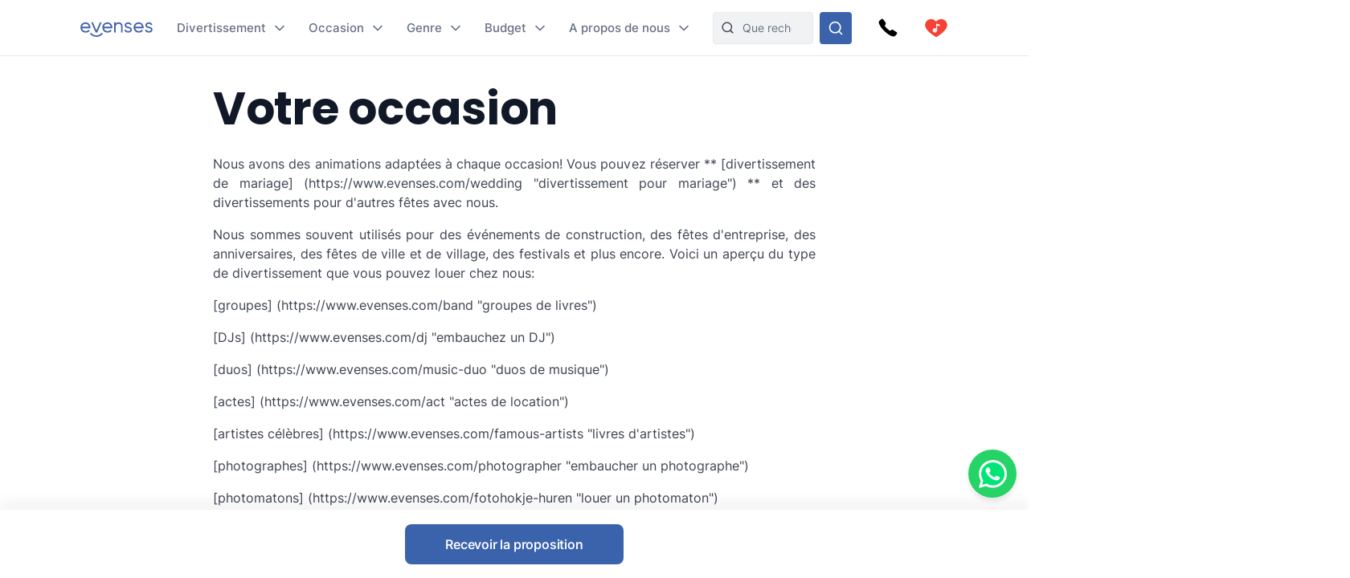

--- FILE ---
content_type: text/html
request_url: https://www.evenses.fr/occasion
body_size: 113890
content:
<!DOCTYPE html>
<html lang="fr">

<head>
	<meta charset="utf-8" />
	<base href="/">
	<meta name="viewport" content="width=device-width, initial-scale=1" />

	
	<style>.toast.svelte-14rvnan .message-bar{box-shadow:var(--shadow-sm)}.toast.svelte-14rvnan .message-bar-contents{max-height:140px;overflow:hidden}.toast.svelte-14rvnan{will-change:transform;opacity:1;transition:height .3s,opacity .3s,transform .3s cubic-bezier(.215,.61,.355,1)}.appearing.svelte-14rvnan,.removing.svelte-14rvnan{opacity:0;transform:scale(.9)}.removing.svelte-14rvnan{transition:height .3s,opacity .3s,transform .3s cubic-bezier(.215,.61,.355,1)}#toasts.svelte-1av40tf{position:fixed;bottom:10px;right:10px;z-index:220;max-width:85%;word-break:break-word;display:flex;flex-direction:column;align-items:flex-end;flex-direction:column-reverse}.whatsapp-fixed.svelte-1pxo1bg.svelte-1pxo1bg{position:fixed;bottom:15px;right:15px;display:flex;flex-direction:column;align-items:center;z-index:110}.whatsapp-icon.svelte-1pxo1bg.svelte-1pxo1bg{width:60px;height:60px;background-color:#25d366;border-radius:50%;display:flex;align-items:center;justify-content:center;box-shadow:0 4px 6px #0000001a;cursor:pointer;transition:transform .2s ease-in-out,transform .5s ease-in-out}.whatsapp-icon.svelte-1pxo1bg.svelte-1pxo1bg:hover{transform:scale(1.1)}.whatsapp-icon.svelte-1pxo1bg img.svelte-1pxo1bg{width:35px;height:35px}.online-status.svelte-1pxo1bg.svelte-1pxo1bg{margin-top:10px;background-color:#25d366;color:#fff;padding:5px 10px;border-radius:20px;font-size:14px;box-shadow:0 2px 4px #0000001a;position:absolute;right:100%;margin-right:10px;bottom:0;white-space:nowrap}.online-status.svelte-1pxo1bg.svelte-1pxo1bg:before{content:"\25cf";color:#0f0;margin-right:5px}@media (max-width: 600px){.whatsapp-icon.svelte-1pxo1bg.svelte-1pxo1bg{width:50px;height:50px}.whatsapp-icon.svelte-1pxo1bg img.svelte-1pxo1bg{width:30px;height:30px}.online-status.svelte-1pxo1bg.svelte-1pxo1bg{margin-top:5px;font-size:13px;padding:3px 8px}}@media (max-width: 400px){.whatsapp-icon.svelte-1pxo1bg.svelte-1pxo1bg{width:45px;height:45px}.whatsapp-icon.svelte-1pxo1bg img.svelte-1pxo1bg{width:25px;height:25px}.online-status.svelte-1pxo1bg.svelte-1pxo1bg{font-size:12px;padding:2px 6px}}@media (max-width: 699px){:root .NotOnPhone{display:none!important}}@media (min-width: 700px){:root .OnlyOnPhone{display:none!important}}@media (max-width: 1024px){:root .OnlyOnDesktop{display:none!important}}@media (min-width: 1025px){:root .NotOnDesktop{display:none!important}}@media (any-pointer: fine),(any-pointer: coarse){.onlyTouchDevices{display:none}}@media (any-pointer: none){.onlyIfPointer{display:none}}.news-item{background-color:#fff;justify-content:space-between;display:flex;flex-direction:column;flex:1;border-radius:4px;overflow:hidden}.news-button{margin-top:10px;float:right;align-self:flex-end}:root{--inp-highlight-border:#333;--inp-border:#DDD}.form-gap>*+*{margin-top:15px}.input-field{display:grid;gap:7px}.inp-inlined-label{display:flex;gap:16px}.inp-inlined-label-ctr{align-items:center}.inlined-inp{background:transparent;flex:1;width:100%}.inlined-lbl{width:max-content;min-width:105px;max-width:50%;flex-shrink:0;color:#444}.input-label{font-weight:500;font-size:var(--fs2);line-height:1.3;color:var(--c-darker);order:-1}.inp{line-height:17.814px;width:100%;padding:8px 12px;background-color:#f1f2f4;border-radius:var(--inp-br);min-height:var(--inp-h);border:1px solid var(--inp-border)}select.inp{padding-right:0}textarea.inp{line-height:1.5;padding-top:10.5px;padding-bottom:10.5px}@media (any-hover){.inp:hover{border-color:var(--inp-highlight-border)}}.inp:focus{box-shadow:inset 0 0 0 1px var(--c1);border-color:var(--c1)}.inp:focus+.float-label{color:var(--c1)}.float-label{position:absolute;left:9px;top:-.5ex;background:#fff;font-size:12px;line-height:1ex;padding:0 5px;color:var(--grey7);display:none}.inp:focus::placeholder{color:transparent}.inp:focus+.float-label,.inp:not(:placeholder-shown)+.float-label{display:block}.inp-white{background-color:#fff}.search-input{padding-left:36px}.top-nav-inner .search-input{max-width:313px;background-color:var(--grey2);border:1px solid #E8E9EC;min-height:0}::-webkit-input-placeholder{white-space:nowrap}::placeholder{color:var(--grey20)}::-webkit-scrollbar{height:8px;width:8px}::-webkit-scrollbar-track{background-color:#d6d7d7}::-webkit-scrollbar-thumb{background-color:#707476;border-radius:50em}::-webkit-scrollbar-thumb:hover{background-color:#0e1317}:root{--ff: "Inter", sans-serif;--text-c: #3D434F;--c-darker: #111827;--c1: #3b63ac;--c:#007bff;--c-2:#0068d6;--grey1: #F3F1F5;--grey2: #F1F2F4;--grey3: #E9E6EC;--grey20: #687280;--grey66: #F5F5F5;--grey88: #BABABA;--grey_smth: #F4F3F6;--grey_another: #EFEFEF;--grey7: #777;--idk: #677085;--inp-br: 8px;--primary1: #4261AB;--primary1_alt: #3B63AC;--primary1_alt_light: #4564A4;--btn-br: 8px;--btn-h: 40px;--secondary1: #5CA7ED;--inp-h: 45px;--serpbg: #fff;overflow-y:scroll;overflow-x:hidden;--fs2: 16px;--fs3: 18px;--star-spacing: .65em;--rating-fs: 13px;--v-gap: 80px;--bottom-bar-h: 85px;--req-bar-h: var(--bottom-bar-h);word-wrap:break-word;--topUspHeight: 0;--textWidth: 900px;--maxw: 1238px;--maxwWide: 2000px;--sidePad: 20px;--c-good: #26b067;--large: 18px;--larger: 22px;--top-h: 44px;--top-h-total: calc(var(--top-h) + var(--topUspHeight));--page-top-bar-h:46px;--vpad: 20px;--imgratio: 70.8%;--grey: #888;--lightGrey: #F6F6F6;--altGrey: #dbdbdb;--favSize: 16px;--red: red;--star-c: #FF9C07;--largeButtonHeight: 50px;--filterFieldHeight: 40px;--arrowSize: 24px;--cardGap: 30px;--menuTransition: .4s;--top-total: var(--top-h);--tab-h: 50px;--h1size: 56px;--h2size: 40px;--check-img: url("data:image/svg+xml,%3Csvg viewBox='0 0 16 11' fill='none' xmlns='http://www.w3.org/2000/svg'%3E%3Cpath d='M14.6668 1L5.50016 10.1667L1.3335 6' stroke='%233B63AC' stroke-width='1.5' stroke-linecap='round' stroke-linejoin='round'/%3E%3C/svg%3E");--check-img-white: url("data:image/svg+xml,%3Csvg viewBox='0 0 16 16' fill='none' xmlns='http://www.w3.org/2000/svg'%3E%3Cpath d='M13.3337 4L6.00033 11.3333L2.66699 8' stroke='white' stroke-width='2' stroke-linecap='round' stroke-linejoin='round'/%3E%3C/svg%3E");--shadow-sm: 0 .3px .4px rgba(0, 0, 0, .025), 0 .9px 1.5px rgba(0, 0, 0, .05), 0 3.5px 6px rgba(0, 0, 0, .1);--color-success: hsl(122, 50%, 60%);--color-error: hsl(342, 89%, 48%);--color-warning: hsl(46, 100%, 61%);--color-primary: hsl(230, 84%, 54%);--reg-head-size: 24px}.lazy-dom{content-visibility:auto}.no-scroll{overflow:hidden}:root,body{background-color:#fff;line-height:140%;color:var(--text-c);font-family:var(--ff);font-weight:400;font-size:14px}@media (min-width:500px){:root{--large: 20px;--larger: 25px;--sidePad: 40px}}@media (min-width:700px){:root{--top-h: 80px}}@media (min-width:1025px){:root{--sidePad: 30px;--top-h: 70px}}@media (min-width:1200px){:root{--sidePad: 100px}}*{margin:0;padding:0;box-sizing:border-box;outline:none;border:none}@media (any-hover){main a:hover,footer a:hover,.a-hov:hover{text-decoration:underline}}.button .anim-svg{margin:-.2em -.4em -.2em .5em}.p-title{font-weight:700;font-size:var(--fs3);line-height:1.3;letter-spacing:-.25px;margin-bottom:4px}.bevel{box-shadow:0 12px 14px -12px #d6d1da}.link{color:var(--primary1_alt)}strong{font-weight:600}.head{line-height:1.24;letter-spacing:-.005em;font-weight:700;color:var(--c-darker)}.head{font-family:Poppins,sans-serif}.text-content *+h1,.text-content *+h2,.text-content *+h3{margin-top:1em}.regular-head{color:var(--c-darker);font-weight:650;font-size:18px;line-height:1.24}.regular-head-large,.text-content h1,.text-content h2,.text-content h3{color:var(--c-darker);font-weight:600;font-size:var(--reg-head-size);line-height:1.24;margin-bottom:1.2em}.text-content{min-width:0}.text-content hr{margin:1em 0;background:#c5c5c5;border:none;height:1px}.text-content ol,.text-content ul{margin-left:2em}.text-content p{margin:1em 0}.text-content p:first-child{margin-top:0}.text-content p:last-child{margin-bottom:0}.text-content h1,.text-content h2,.text-content h3{margin-bottom:var(--vpad)}h1.head,.text-content h1,.head.h1{line-height:1.3;font-size:var(--h1size);font-weight:500}.page-title.head{font-size:32px;font-weight:550}h2.head,.h2.head{font-size:var(--h2size)}h4,h5,h6{font:inherit}.text-content h4,.text-content h5,.text-content h6,h4.head,h5.head,h6.head,div.head{font-size:1.15em;line-height:1.3;font-weight:500}.head.sm{font-size:1em}.section-head{text-align:center;padding-left:var(--sidePad);padding-right:var(--sidePad);box-sizing:content-box;max-width:var(--maxw);margin:0 auto var(--vpad)}@media (max-width:1199px){:root{--h1size: 40px}.head.h2{font-size:var(--h1size)}}@media (max-width:650px){:root{--h1size: 26px}body:not(.trengo-open) #trengo-web-widget{display:none!important}}@media (max-width:500px){:root{--h1size: 20px;--reg-head-size: 20px;--h2size: 22px}.page-title.head{font-size:24px}}img{-webkit-user-drag:none;user-drag:none;user-select:none;min-width:0;max-width:100%}a{color:inherit;text-decoration:none}button{cursor:pointer;appearance:none;color:inherit;background:none}input,button,textarea{border:none}.small{font-size:13px}.large{font-size:var(--large)}.larger{font-size:var(--larger)}input,textarea,select{font:inherit}input:not([type=checkbox]),input::-webkit-search-decoration{appearance:none;-webkit-appearance:none}.checkboxes{display:grid;gap:.8em;font-size:var(--fs2)}.checkbox-label{display:flex;gap:8px;cursor:pointer}.checkbox-label .checkbox{margin-top:.2em}.checkbox-label:hover .checkbox{color:var(--inp-highlight-border)}.checkbox-desc{flex:1;color:var(--text-c)}.checkbox{flex-shrink:0;width:18px;height:18px;border:1.5px solid currentColor;border-radius:4px;-webkit-appearance:none;appearance:none;background:var(--check-img-white) no-repeat center white;transition:background-color .1s;color:var(--inp-border)}.checkbox:checked,.checkbox.checked{background-color:currentColor;color:var(--primary1)!important}.radio{border-radius:50%}.cards{display:grid;grid-template-columns:repeat(auto-fill,minmax(280px,1fr));gap:var(--cardGap);grid-auto-flow:dense}@media (max-width:400px){.cards{display:flex;flex-direction:column}}.v-pad-gap{display:flex;flex-direction:column}.v-pad-gap>*+*{margin-top:var(--vpad)}.content-v-pad{padding-top:var(--vpad);padding-bottom:var(--vpad)}.content-v-pad-large{padding-top:22px;padding-bottom:22px}@media (min-width:1025px){.content-v-pad-large{padding-top:30px;padding-bottom:30px}.content-columns{justify-content:space-between;display:grid;gap:40px;grid-auto-flow:column}}.contentw{margin:auto;padding-left:var(--sidePad);padding-right:var(--sidePad);max-width:var(--maxw);box-sizing:content-box}.l-grey{background-color:#f4f4f5}.white{color:#fff;--c-darker: white }.main-text{font-size:16px;line-height:1.5}.main-text-width{max-width:750px}.tree,.tree li{list-style:none}.button{background:var(--primary1_alt);border-radius:var(--btn-br);min-height:var(--btn-h);min-width:80px;padding:.5em 1em;color:#fff;font:inherit;font-weight:550;line-height:1.3;letter-spacing:-.2px;user-select:none;position:relative;display:inline-flex;align-items:center;justify-content:center;text-decoration:none!important;transition:filter .15s;cursor:pointer}.button[disabled]{pointer-events:none}.button:hover{filter:brightness(1.1)}.button.good{background-color:var(--c-good)}.button.nocolor{background-color:#bbb}.button-outline{background-color:#fff;color:var(--text-c);border:1px solid currentColor;font-weight:500}main .button-outline{width:100%;max-width:190px;color:var(--primary1_alt)}.button-outline-sm{color:var(--c-darker);border:1px solid currentColor;background:none;font-size:13px;font-weight:500;min-height:36px;padding:5px 7px}.button .sq{font-size:1.3em;margin-right:.4em}.button-sm{min-height:36px;font-size:12px}.button-xl{padding:8px 14px;min-height:50px}.button-margin{margin-top:2.5em}.button[disabled]{background:#a1a1a1}.button .throbber{position:absolute;left:50%;margin:-.5em 0 0 -.5em;top:50%}.large-button{font-size:var(--large);min-height:var(--largeButtonHeight)}@media (min-width: 1025px){:root{--largeButtonHeight: 57px}.large-button{font-size:23px}.raquo{font-family:sans-serif;transform:translate(0);display:inline-block;transition:transform .15s}.raquo:after{content:"\bb"}@media (any-hover){.button:hover .raquo{transform:translate(.3em)}}}.grey-sm{color:#a3a3a3;font-size:13px}.icon-btn{display:flex;justify-content:center;align-items:center;position:relative}.icon-btn svg{height:1em;width:1em}.sh-icon{background-color:#254887;border-radius:50px;width:32px;height:32px;font-size:16px;color:#fff!important}.btn-lg-clickregion{position:relative}.icon-btn:after,.btn-lg-clickregion:after{content:"";position:absolute;left:-50%;top:-50%;width:200%;height:200%}@media (any-hover){.btns-hover .icon-btn{opacity:.8;transition:opacity .1s}.btns-hover .icon-btn:hover{opacity:1}}:root .TrengoWidgetLauncher__iframe{z-index:214}@media (max-width:1024px){:root{word-break:break-word}}@media (min-width: 724px){:root .TrengoWidgetLauncher__iframe{transition:bottom .3s,right .3s cubic-bezier(.33,1,.68,1)!important;right:20px}.drawer-open .TrengoWidgetLauncher__iframe{will-change:right;right:calc(var(--drawer-width) + 20px)}}@media (max-width: 723px){.drawer-open{overflow:hidden}}.order-form-column{display:flex;flex-direction:column;color:#444;max-width:600px;width:100%;margin:auto;line-height:1.4}.order-form-column>*+*{margin-top:10px}.roller{position:absolute;top:50%;width:0;height:100%;z-index:20;cursor:pointer}.move{font-size:var(--arrowSize);width:1em;height:1em;top:-.5em;border-radius:5em;position:absolute;--a: .3;background:url("data:image/svg+xml,%3Csvg viewBox='0 0 8 12' xmlns='http://www.w3.org/2000/svg' fill='none'%3E%3Cpath d='m1.375 11.375 5.25-5.296-5.25-5.2961' stroke='%23fff' stroke-linecap='round' stroke-linejoin='round' stroke-width='1.5'/%3E%3C/svg%3E") no-repeat 55% center rgba(53,47,47,var(--a));background-size:39%;margin:0 12px;transition:background-color .15s}.move:after{--p: 16px;content:"";position:absolute;padding:var(--p);width:100%;height:100%;top:calc(-1 * var(--p));left:calc(-1 * var(--p));border-radius:50%}@media (any-hover){.move:hover{--a: .5}}.labelText{display:flex;align-items:center}.labelText{padding:5px 15px;box-sizing:border-box;min-height:var(--filterFieldHeight)}.flt-inp{padding-left:.7em;width:100%}.hr{border-top:1px solid var(--altGrey)}.bg-lightgrey{background-color:var(--lightGrey)}.bg-good{background-color:#08a000;background-color:oklch(.61 .23 139.33)}.bg-c1{background-color:var(--c1)}.c-c1{color:var(--c1)}.grey{color:var(--grey)}.grey2{color:#616876}.embed-responsive{position:relative;padding-bottom:56.25%}.embed-responsive>*{position:absolute;top:0;left:0;width:100%;height:100%}.menuhide .btns-bottom{bottom:15px;bottom:max(env(safe-area-inset-bottom,0),15px)}.menuhide{--top-total: 0px}.menuhide .nav-slide{top:calc(-1 * var(--top-h))!important}.message-bar{background-color:#d4edda;border-color:1px solid #c3e6cb;top:100%;padding:.75rem 1.25rem;font-weight:300;color:#444;max-width:var(--mw);font-size:var(--fs2);border-radius:4px;margin-bottom:10px}.warning{background-color:#ffecc0}@supports (-webkit-touch-callout: none){.zoom-ios-fix,.zoom-ios-fix:focus{font-size:16px}}.emoji{font-family:apple color emoji,segoe ui emoji,noto color emoji,android emoji,emojisymbols,emojione mozilla,twemoji mozilla,segoe ui symbol}.pending{opacity:.5;cursor:wait}.body-text{text-align:justify}.body-text img{max-height:60vw;width:100%;object-fit:contain}.splide:not(.is-overflow) .splide__arrows{display:none}.has-caret:after,.faq summary:after{font-size:12px;content:"";position:absolute;background:url("data:image/svg+xml,%3Csvg xmlns='http://www.w3.org/2000/svg' width='12' height='8' fill='none'%3E%3Cpath d='M1 1.5l5 5 5-5' stroke='%23667085' stroke-width='1.67' stroke-linecap='round' stroke-linejoin='round'/%3E%3C/svg%3E") no-repeat center center;width:1em;height:1em;right:0;top:25px}.has-check{background:var(--check-img) no-repeat left .32em;background-size:1.1em;padding-left:1.7em}.faq{line-height:1.5;border-bottom:1px solid var(--grey66)}.faq summary::-webkit-details-marker{display:none}.faq summary{list-style:none;user-select:none;cursor:pointer;color:var(--c-darker);font-weight:500;font-size:17px;position:relative;padding:17px 0}.faq summary:after{transition:transform .15s}.faq:not([open]) summary:after{transform:rotate(-90deg)}.faq>div{color:var(--grey20);font-size:15px;margin-top:20px;margin-bottom:17px}.faq[open] summary{padding-bottom:0}.has-expands .expand{padding:15px}.has-expands .budget-cont{min-width:330px}.has-expands .expand{margin-top:5px;width:max-content;min-width:100%;box-shadow:0 12px 14px -12px #d6d1da;border-radius:6px;overflow:hidden;border:1px solid #E6E7EA;position:absolute;top:100%;background:white;z-index:10}.backdrop{position:absolute;z-index:50;top:0;left:0;width:100%;height:100%;background:rgba(0,0,0,.8)}.catfull{background:var(--primary1_alt);--p: 30px;padding-bottom:var(--p)}.catfull .jjc{padding-bottom:var(--p)}.catfull *{color:#fff!important}.fullscreen-iframe{background:#263139;position:fixed;top:0;left:0;width:100%;height:100%;z-index:9999}.abs100{position:absolute;top:0;left:0;width:100%;height:100%}.sq{width:1em;height:1em}.bscb{box-sizing:content-box}.pr{position:relative}.tdn{text-decoration:none}.r180{transform:rotate(180deg)}.pa{position:absolute}.rtl{direction:rtl}.ctr{color:transparent}.ma{margin:auto}.db{display:block}.dg{display:grid}.dib{display:inline-block}.df{display:flex}.fg1{flex-grow:1}.f0{flex-shrink:0}.dfc{display:flex;justify-content:center;align-items:center}.aic{align-items:center}.ais{align-items:stretch}.asfs{align-self:flex-start}.fww{flex-wrap:wrap}.f1{flex:1}.fdc{flex-direction:column}.jcc{justify-content:center}.jcsb{justify-content:space-between}.jcsa{justify-content:space-around}.jcfe{justify-content:flex-end}.o0{opacity:0}.oh{overflow:hidden}.oa{overflow:auto}.fl{float:left}.usn{user-select:none}.wsnw{white-space:nowrap}.cp{cursor:pointer;touch-action:pan-y}.ct{cursor:text}.vam{vertical-align:middle}.tal{text-align:left}.tac{text-align:center}.tar{text-align:right}.cb{clear:both}.w100{width:100%}.h100{height:100%}.h0{height:0}.w0{width:0}.mw0{min-width:0}.l0{left:0}.t0{top:0}.t50{top:50%}.b0{bottom:0}.r0{right:0}.t100{top:100%}.b100{bottom:100%}.br50{border-radius:50%}.fs0{font-size:0}.dn{display:none}.z5{z-index:5}.z10{z-index:10}.z15{z-index:15}.z20{z-index:20}.pen{pointer-events:none}.pea{pointer-events:auto}.btn-cont{--link: currentColor }.t200ms{transition:.2s}.t400ms{transition:.4s}.tp-o{transition-property:opacity}.tp-t{transition-property:transform}.tp-bgc{transition-property:background-color}.cover{background-size:cover;background-repeat:no-repeat;background-position:center}.t-1{top:-1px}.fw400{font-weight:400}.fw500{font-weight:500}.fw600{font-weight:600}.w50{width:50%}.pb100{padding-bottom:100%}.o-1{order:-1}@font-face{font-family:Inter;font-style:normal;font-weight:100 900;src:url([data-uri]) format("woff2")}@font-face{font-family:Poppins;src:url([data-uri]) format("woff2");font-weight:400;font-style:normal}@font-face{font-family:star;src:url([data-uri]) format("woff2");font-display:fallback;font-weight:400;font-style:normal}

.icon.svelte-18liozz{font-size:12px;--size:1em;height:var(--size);width:var(--size);display:inline-block;color:inherit;fill:currentColor;line-height:1;flex-shrink:0;max-width:initial}.message-bar-center.svelte-18liozz{position:absolute;top:50%;left:calc(50% - 125px);display:flex;align-items:center;justify-content:center;width:250px;height:0}.message-bar.svelte-18liozz{min-width:0;white-space:initial;position:relative;margin:12px 0;color:var(--color-contrast-higher);padding:18px;--color:var(--color-primary);font-size:16px;border-radius:5px;overflow:hidden;background:white;--circle-size:24px;--circle-margin:9px}.message-bar.svelte-18liozz>*{position:relative;z-index:1}.message-bar.svelte-18liozz:after{content:"";background-color:var(--color);opacity:.2;position:absolute;top:0;left:0;width:100%;height:100%}.message-bar-top.svelte-18liozz{align-items:center;justify-content:space-between;display:flex}.message-bar-contents.svelte-18liozz{display:flex;align-items:center}[data-type=success].svelte-18liozz{--color:var(--color-success)}[data-type=error].svelte-18liozz{--color:var(--color-error)}[data-type=warning].svelte-18liozz{--color:var(--color-warning)}.message-icon.svelte-18liozz{color:var(--color);font-size:var(--circle-size);margin-right:var(--circle-margin)}.message-close.svelte-18liozz{cursor:pointer;display:inline-block;flex-shrink:0;margin-left:18px}.close-icon.svelte-18liozz{font-size:12px;display:block}.message-description.svelte-18liozz{padding:6px 0 0 calc(var(--circle-size) + var(--circle-margin))}.bold-title.svelte-18liozz{font-weight:700}

.dialog.svelte-1cymndd{position:fixed;top:0;left:0;width:100%;height:100%;background:#00000080;backdrop-filter:blur(10px);z-index:800}.inner.svelte-1cymndd{position:relative;background:white;overflow-y:auto;width:350px;max-width:85vw;max-height:calc(100% - 64px);box-shadow:0 11px 15px -7px #0003,0 24px 38px 3px #00000024,0 9px 46px 8px #0000001f}.cross.svelte-1cymndd{font-size:15px;float:right;padding:12px}.content.svelte-1cymndd{padding:16px 24px}.auto-offer-section.svelte-17ipesn{margin-top:30px;padding-top:30px;border-top:2px solid #e0e0e0}.product-questions.svelte-17ipesn{margin-bottom:20px}.question.svelte-17ipesn{margin-bottom:15px}.q-text.svelte-17ipesn{font-weight:600;margin-bottom:10px}.q-opt.svelte-17ipesn{margin-bottom:8px}.step-title.svelte-sl72lx.svelte-sl72lx{margin:0 0 16px;font-size:1.375rem}.contact-summary.svelte-sl72lx.svelte-sl72lx{display:flex;justify-content:space-between;align-items:center;gap:16px;margin:16px 0;padding:12px 16px;border:1px solid #e0e0e0;border-radius:8px;background-color:#f9f9f9}.contact-summary-title.svelte-sl72lx.svelte-sl72lx{font-weight:600;margin-bottom:4px}.contact-summary-value.svelte-sl72lx.svelte-sl72lx{font-size:.95rem;color:#333}.contact-edit.svelte-sl72lx.svelte-sl72lx{border:none;background:none;color:var(--primary1_alt, #4ca76a);font-weight:600;cursor:pointer}.contact-edit.svelte-sl72lx.svelte-sl72lx:hover,.contact-edit.svelte-sl72lx.svelte-sl72lx:focus{text-decoration:underline}.delivery-options.svelte-sl72lx.svelte-sl72lx{margin-top:20px;margin-bottom:20px;padding:15px;border:1px solid #e0e0e0;border-radius:8px;background-color:#f9f9f9}.delivery-options.svelte-sl72lx .cb-label.svelte-sl72lx{font-weight:600;color:#333;margin-bottom:12px}.delivery-options.svelte-sl72lx .checkboxes.svelte-sl72lx{display:flex;flex-direction:column;gap:10px}.form-warning.svelte-sl72lx.svelte-sl72lx{margin:12px 0 0;font-size:.875rem;color:#b54747}.form-button{display:flex;align-items:center;justify-content:center;gap:4px}.services-section.svelte-sl72lx.svelte-sl72lx{margin-top:20px}.step-cont.svelte-19xu15k{display:flex;flex-direction:column;gap:16px}.step-title.svelte-19xu15k{margin:0;font-size:1.375rem}.step-cont.svelte-19xu15k .form-button[disabled]{cursor:not-allowed;opacity:.7}.form-warning.svelte-19xu15k{margin:8px 0 0;font-size:.875rem;color:#b54747}.cart.svelte-1owixb5{display:grid;grid-template-columns:repeat(auto-fill,minmax(115px,1fr));gap:10px}.pb.svelte-1owixb5{padding-bottom:var(--imgratio)}.prod.svelte-1owixb5{position:relative}.prod.svelte-1owixb5 img{object-fit:cover;position:absolute;top:0;left:0;width:100%;height:100%}.title.svelte-1owixb5{position:absolute;width:100%;bottom:0;left:0;background:linear-gradient(rgba(0,0,0,0) 0,rgba(0,0,0,.7) 2em);color:#fff;font-size:12px;padding:5px 7px;line-height:1.1em}.remove.svelte-1owixb5{position:absolute;top:0;left:0;border:5px solid transparent;background-color:#000000d9;color:#fff;background-clip:padding-box;width:30px;height:30px;border-radius:50%;font-size:10px;display:flex;align-items:center;justify-content:center;transition:background-color .1s}@media (any-hover){.remove.svelte-1owixb5:hover{background-color:#000}}.accordeon-wrapper.svelte-1rpkkav{display:flex;flex-direction:column;flex:1;--accordeon-pad:20px;--accordeon-bottom-h:var(--bottom-bar-h)}.accordeon-wrapper.svelte-1rpkkav .cart{margin-bottom:10px}.accordeon-wrapper.svelte-1rpkkav .form-button{margin-left:auto;display:block}.accordeon-wrapper.svelte-1rpkkav .order-desc{margin-bottom:10px}.acc-pad.svelte-1rpkkav{padding:0 var(--accordeon-pad)}.acc-top.svelte-1rpkkav{flex-shrink:0;display:flex;gap:10px;justify-content:space-between;align-items:center;background:white;height:var(--top-h);position:-webkit-sticky;position:sticky;top:0;z-index:50}.acc-bottom.svelte-1rpkkav{color:#000;background:white;flex-shrink:0;min-height:var(--accordeon-bottom-h);--c-darker:black;display:flex;flex-direction:column;box-shadow:0 -13px 12px #1424430a}.accordeon-wrapper.svelte-1rpkkav .button{position:-webkit-sticky;position:sticky;bottom:0px;transform:translatey(100%);opacity:0;animation:svelte-1rpkkav-btin .22s .41s ease-out forwards}.accordeon-wrapper.svelte-1rpkkav .button:not([disabled]){background:#4ca76a}@keyframes svelte-1rpkkav-btin{10%{transform:translatey(94%);opacity:1}to{transform:none;opacity:1}}@media (min-height: 450px){.acc-bottom.svelte-1rpkkav{position:-webkit-sticky;position:sticky;bottom:0;z-index:50}.accordeon-wrapper.svelte-1rpkkav .button{bottom:var(--accordeon-bottom-h)}}.accordeon-contents.svelte-1rpkkav{padding:10px var(--accordeon-pad)}.accordeon-contents.svelte-1rpkkav .inp{background-color:#fff}.acc-bottom.svelte-1rpkkav .button-checks{display:flex;flex-wrap:wrap;gap:4px 10px;margin:auto;padding:5px 10px;font-size:13px}.acc-title.svelte-1rpkkav{margin:0}.acc-main.svelte-1rpkkav{flex:1}.steps-wrapper.svelte-1rpkkav{padding-top:10px;padding-bottom:10px}.sub-nav.svelte-1qgthll.svelte-1qgthll.svelte-1qgthll{--leftpad:24px;position:absolute;top:100%;background-color:#f8f8f8;border-radius:12px;overflow:hidden;box-shadow:0 11px 15px -5px #1b1e3a40;width:max-content;max-height:calc(100vh - 150px);display:flex;font-size:14px;line-height:1.5}.or-right.svelte-1qgthll.svelte-1qgthll.svelte-1qgthll{left:calc(-1 * var(--leftpad))}.or-left.svelte-1qgthll.svelte-1qgthll.svelte-1qgthll{right:0}.or-left.svelte-1qgthll .sub-nav-left.svelte-1qgthll.svelte-1qgthll{min-width:max-content}.sub-nav.svelte-1qgthll a{padding-top:var(--linkpad);padding-bottom:var(--linkpad)}.sub-nav-col.svelte-1qgthll.svelte-1qgthll.svelte-1qgthll{padding:calc(26px - var(--linkpad)) 0}.sub-nav-left.svelte-1qgthll.svelte-1qgthll.svelte-1qgthll{--linkpad:10px;min-width:280px}.multi-col.svelte-1qgthll .sub-nav-left.svelte-1qgthll+.sub-nav-left.svelte-1qgthll{border-left:1px solid #dbdcdf}.sub-nav-left.svelte-1qgthll .dsi{height:41px}.sub-nav-left.svelte-1qgthll .dsi:not(.hoveredSubNav){opacity:.8}.dsi{position:relative;display:flex;align-items:center;font-weight:500;color:#3d434f;padding-right:50px;padding-left:var(--leftpad)}.dsi img{width:1em;height:1em;margin-right:1.7em;transform:scale(1.75);transform-origin:0 50%}.dsi:after{transform:rotate(-90deg) scale(.9);right:24px!important}.sub-nav-right.svelte-1qgthll.svelte-1qgthll.svelte-1qgthll{padding-left:16px;padding-right:16px;background:#edeeef;font-weight:400;color:#5f6879;--linkpad:8px;display:flex;min-width:257px}.sub-nav-right.svelte-1qgthll .ul-1{min-width:166px}.sub-nav-right.svelte-1qgthll .ul-1+.ul-1{margin-left:20px}.sub-nav-right.svelte-1qgthll .li-1+.li-1{border-top:1px solid #dbdcdf;margin-top:8px;padding-top:8px}.sub-nav-right.svelte-1qgthll a{display:block;padding-left:16px;padding-right:16px}.sub-nav-right.svelte-1qgthll .a-1{font-weight:600;color:#111827}.hoveredSubNav{font-weight:600}.hoveredSubNav:before{content:"";position:absolute;top:-.65em;left:0;width:100%;height:100%;padding:.65em 0;z-index:10}.ctfull.svelte-h9b7bz .jjc{width:1500px;max-width:100%;--p:20px}.sub-menu-filter.svelte-h9b7bz{padding:20px 30px;line-height:1.2;font-size:16px;font-weight:500}.sub-menu-filter.svelte-h9b7bz .tree{display:grid;gap:10px}.anim-svg.svelte-10kxans{display:inline-block;position:relative}.anim-svg.svelte-10kxans>*:not(.anim-svg-pad){width:100%!important;height:100%!important;position:absolute!important;top:0;left:0}.anim-svg-pad.svelte-10kxans{padding-bottom:100%}.cart-link.svelte-tff28w{position:relative}.cart-link.svelte-tff28w .anim-svg{display:block}.cart-nr.svelte-tff28w{position:absolute;top:0;left:0;width:100%;height:100%;display:flex;align-items:center;justify-content:center;color:#fff;font-weight:550;font-size:14px;padding-bottom:.5px}@media (max-width:1024px){.desktop-menu-item.svelte-bruzre{display:none}}.desktop-menu-item.svelte-bruzre{position:relative;font-weight:500;font-size:15px;color:#667085;align-items:center;display:flex;padding-right:23px;height:100%}.mobile-menu-container.svelte-m6ci0c{position:fixed;z-index:50;top:0;left:0;width:100%;height:100%;overflow:hidden}.mobile-menu.svelte-m6ci0c{position:absolute;top:0;right:0;height:100%;background:white;z-index:50;--msidepad:20px;min-width:215px;max-width:90vw;overflow-y:auto;padding-bottom:30px}.mobile-menu.svelte-m6ci0c .menu-list .tree a,.mobile-menu.svelte-m6ci0c .menu-list .tree .a{display:flex;font-size:18px;min-height:40px;align-items:center;white-space:normal;padding:.3em calc(var(--msidepad) + 18px) .3em var(--msidepad);line-height:1.3;font-weight:500;position:relative}.mobile-menu.svelte-m6ci0c .menu-list .tree a:after,.mobile-menu.svelte-m6ci0c .menu-list .tree .a:after{content:"";position:absolute;top:0;right:0;width:calc(var(--msidepad) + 10px);height:100%;background:no-repeat url("data:image/svg+xml,%3Csvg width='8' height='13' viewBox='0 0 8 13' fill='none' xmlns='http://www.w3.org/2000/svg'%3E%3Cpath d='M1.375 1.25L6.625 6.5L1.375 11.75' stroke='%233B63AC' stroke-width='1.5' stroke-linecap='round' stroke-linejoin='round'/%3E%3C/svg%3E") calc(100% - var(--msidepad)) center}.mobile-menu.svelte-m6ci0c .rev{padding:.3em var(--msidepad) .3em calc(var(--msidepad) + 25px)!important}.mobile-menu.svelte-m6ci0c .rev:after{transform:rotate(180deg);right:auto;left:0}.mobile-menu.svelte-m6ci0c .logo svg{width:90px;height:24px;color:var(--primary1)}.mob-menu-top.svelte-m6ci0c{display:flex;padding:0 var(--msidepad);align-items:center;justify-content:space-between;gap:20px;margin:40px 0 35px}.remove.svelte-m6ci0c{font-size:10px;padding:6px;margin-right:-6px}.wave.svelte-yprbh2.svelte-yprbh2{animation-name:svelte-yprbh2-wave-animation;animation-duration:25s;animation-iteration-count:infinite;transform-origin:56% 41%;display:inline-block}@keyframes svelte-yprbh2-wave-animation{0%{transform:rotate(0)}0.5%{transform:rotate(10deg)}1%{transform:rotate(-6deg)}1.5%{transform:rotate(10deg)}2%{transform:rotate(-3deg)}2.5%{transform:rotate(8deg)}3%{transform:rotate(0)}to{transform:rotate(0)}}div.online-indicator.svelte-yprbh2.svelte-yprbh2{display:inline-block;font-size:10px;width:1em;height:1em;background-color:#0fcc45;border-radius:50%;position:absolute;top:.1em;right:.1em}span.blink.svelte-yprbh2.svelte-yprbh2{display:block;width:1em;height:1em;background-color:#0fcc45;opacity:.7;border-radius:50%;animation:svelte-yprbh2-blink 1s linear infinite}@keyframes svelte-yprbh2-blink{to{transform:scale(2);opacity:0}}@keyframes svelte-yprbh2-fadeOut{to{opacity:0}}.bar-link.svelte-yprbh2.svelte-yprbh2{display:flex;align-items:center;height:100%;white-space:nowrap}.nav-search.svelte-yprbh2.svelte-yprbh2{--dim:40px;flex:1;display:flex;height:var(--dim);justify-content:center}@media (max-width: 1024px){.mobile-menu-container.svelte-yprbh2>.svelte-yprbh2{display:none}.hamb.svelte-yprbh2.svelte-yprbh2{display:flex;align-items:center;font-size:19px}}@media (min-width: 1025px){.nav-search.svelte-yprbh2.svelte-yprbh2{justify-content:flex-end}.hamb.svelte-yprbh2.svelte-yprbh2{display:none}.clickFade.svelte-yprbh2 .sub-nav{animation:.2s svelte-yprbh2-fadeOut forwards}.clickHide.svelte-yprbh2.svelte-yprbh2{pointer-events:none}.clickHide.svelte-yprbh2 .sub-nav{display:none!important}}.no-list{list-style:none}.phone-info.svelte-yprbh2.svelte-yprbh2{width:max-content;max-width:260px}.phone-link-cont.svelte-yprbh2.svelte-yprbh2{height:100%;position:relative}@media (min-width: 1025px){:root{overflow:hidden!important}}.filters.svelte-1gbfo1c{padding-top:20px;display:grid;gap:20px;padding-bottom:40px}.filters.svelte-1gbfo1c .filter{padding:0 20px}.filters.svelte-1gbfo1c .cat-grid{border-bottom:1px solid #DAE1EB;box-shadow:0 4px 5px #00000005;border-radius:0 0 4px 4px;overflow:hidden}.wrap.svelte-1gbfo1c .autocomplete-list{top:auto;bottom:100%}@media (min-width: 900px){.filters.svelte-1gbfo1c{grid-template-columns:1fr 1fr 1fr}.filters.svelte-1gbfo1c .filter{align-self:flex-start}.filters.svelte-1gbfo1c .cat-grid{grid-column-end:span 3;grid-template-columns:repeat(auto-fit,minmax(1px,1fr))}.filters.svelte-1gbfo1c .filter-subnodes .expand{max-height:400px;overflow-y:auto;min-height:38vh}.filters.svelte-1gbfo1c .filter-subnodes{order:5}}.ft-top.svelte-5zvrg9{user-select:none;background:#FFF;position:sticky;top:0;padding:20px 20px 15px;z-index:5;border-bottom:1px solid #DAE1EB;box-shadow:0 4px 5px #00000005}.ft-top.svelte-5zvrg9:after{--w:30px;content:"";position:absolute;width:var(--w);margin-left:calc(-.5 * var(--w));height:4px;background:#E0E2E5;border-radius:10px;left:50%;top:4px}.g10.svelte-5zvrg9{gap:10px}.search-wrap.svelte-5zvrg9{padding-top:20px}.search-title.svelte-5zvrg9{color:var(--c-darker);font-size:18px;margin-bottom:13px;font-weight:500}.fullscreen-filter-container.svelte-1lvhd0j{position:fixed;z-index:220;top:0;left:0;width:100%;height:100%;overflow:hidden}.fullscreen-filter.svelte-1lvhd0j{border-radius:12px 12px 0 0;position:absolute;bottom:0;right:0;height:max-content;max-height:calc(100% - 90px);background:#F6F6F7;z-index:50;--msidepad:20px;width:100%;overflow-y:auto;min-height:80vh}@media (min-width: 1250px){.fullscreen-filter.svelte-1lvhd0j{width:1200px;right:calc(50vw - 600px)}}.fullscreen-filter.svelte-1lvhd0j .tree-sub{background:white;padding:20px 16px;border:1px solid #ECEDEE;box-shadow:0 3px 3px #00000005;border-radius:4px}.f.svelte-qs753k .a-1{line-height:1.2;color:var(--c-darker);font-size:15px;font-weight:600}.f.svelte-qs753k .ul-2{font-size:13px}.f.svelte-qs753k .ul-2 a{display:block;margin-top:10px;color:var(--text-c)}.f.svelte-qs753k{display:grid;grid-template-columns:repeat(auto-fill,minmax(195px,1fr));gap:32px 16px;grid-auto-flow:dense;justify-content:space-between}.f.svelte-qs753k .ul-1{display:contents}@media (max-width: 699px){.f.svelte-qs753k{grid-template-columns:repeat(auto-fill,minmax(155px,1fr))}.f.svelte-qs753k .ul-3 a:not(:last-of-type):after{content:", "}}.icon-buttons.svelte-qs753k{margin-top:18px;font-size:24px;display:grid;gap:17px;grid-template-columns:repeat(auto-fit,1em)}.reviews.svelte-1otoekw{display:grid;gap:40px;margin-left:auto;margin-right:auto}.clamp.svelte-1otoekw{margin-top:16px;font-size:18px;line-height:1.5;color:var(--grey20)}@media screen and (min-width: 701px){.reviews.svelte-1otoekw{grid-template-columns:1fr 1fr 1fr}@supports (-webkit-line-clamp: 1){.clamp.svelte-1otoekw:not(:hover){overflow:hidden;text-overflow:ellipsis;display:-webkit-box;-webkit-box-orient:vertical;-webkit-line-clamp:4}}}.author.svelte-1otoekw{font-weight:600;font-size:15px;color:var(--c-darker);margin-top:28px}.pager.svelte-1otoekw{display:flex;justify-content:center;margin-top:60px}.pager-page.svelte-1otoekw{width:12px;height:12px;--a:transparent;--b:var(--grey7);background:radial-gradient(var(--a) 3px,var(--b) 3px,var(--b) 4px,transparent 4px) center}.active.svelte-1otoekw{--a:#545454;--b:var(--a)}.footer-reviews.svelte-1diiosj{text-align:center;padding-top:106px;padding-bottom:72px}.review-head.svelte-1diiosj{font-weight:400;font-size:24px;line-height:1.4;margin:16px 0 64px}.advice-top.svelte-rlautr.svelte-rlautr{border-radius:4px 4px 0 0}.advice-top.svelte-rlautr.svelte-rlautr{display:flex}.advice-text.svelte-rlautr.svelte-rlautr{flex:1;padding:50px 0;display:flex;flex-direction:column;align-items:flex-start;justify-content:center}.advice-p.svelte-rlautr.svelte-rlautr{font-size:var(--fs2);margin-top:1.3em;line-height:1.5;max-width:29em}.advice-img-cont.svelte-rlautr.svelte-rlautr{flex:1;display:flex}.advice-img.svelte-rlautr.svelte-rlautr{flex:1;padding-bottom:65%;position:relative}.advice-img.svelte-rlautr img.svelte-rlautr{object-position:center bottom;object-fit:contain;position:absolute;top:0;left:0;width:100%;height:100%}.advice-bottom.svelte-rlautr.svelte-rlautr{background-color:var(--c1);padding:44px}@media (max-width: 550px){.advice-section.svelte-rlautr.svelte-rlautr{padding:0}.advice-bottom.svelte-rlautr.svelte-rlautr{padding:20px}}@media (max-width: 1000px){.advice-top.svelte-rlautr.svelte-rlautr{flex-direction:column;align-items:center}.advice-img-cont.svelte-rlautr.svelte-rlautr{width:100%;max-width:500px}.advice-text.svelte-rlautr.svelte-rlautr{text-align:center;align-items:center;padding-left:20px;padding-right:20px}}@media (min-width: 1000px){.advice-top.svelte-rlautr.svelte-rlautr{flex-direction:row-reverse;gap:35px;padding:0 3.5%}.advice-img-cont.svelte-rlautr.svelte-rlautr{padding-top:40px}}.footer-cols.svelte-99twz{display:grid;gap:30px;padding:85px var(--sidePad) 35px}.logo-cont.svelte-99twz .logo{color:var(--c1);width:114px;max-width:100%;padding-bottom:25%;position:relative}.logo-cont.svelte-99twz .logo svg{position:absolute;top:0;left:0;width:100%;height:100%}.paym-cont.svelte-99twz{display:grid;grid-auto-flow:column;grid-auto-columns:minmax(0,50px);min-width:0;overflow:hidden;gap:15px}.paym.svelte-99twz{width:100%}@media (max-width: 549px){.logo-cont.svelte-99twz .logo{width:160px;margin-left:20px}.logo-cont.svelte-99twz{display:flex;flex-direction:column;align-items:center}.logo-cont.svelte-99twz .logo{width:100%}.footer-cols.svelte-99twz{padding:40px 20px}}@media (min-width: 550px){.footer-cols.svelte-99twz{grid-template-columns:1fr 1fr}}@media (min-width: 900px){.footer-cols.svelte-99twz{grid-template-columns:repeat(4,1fr)}}.review-summary.svelte-99twz{background-color:#f9f9fa;padding:13px;border-radius:8px;margin-top:20px}.last-col.svelte-99twz{max-width:225px;justify-self:flex-end}.links-col.svelte-99twz{line-height:1.6}.links-col.svelte-99twz a{font-weight:500}.menu-col.svelte-99twz p{display:grid;gap:1em}.menu-col.svelte-99twz br{display:none}.q-head.svelte-99twz{font-size:var(--fs2);color:var(--c-darker);margin-bottom:1em;display:block}.summary-stars.svelte-99twz{font-size:15px;margin-bottom:10px}.help-list.svelte-99twz{display:grid;gap:15px}.help-list-row.svelte-99twz{display:grid;grid-template-columns:min-content 1fr;gap:15px}.help-list-row.svelte-99twz svg{width:18px;height:18px;color:#6c94e0;margin-top:3px}.footer-btm.svelte-1k5jqiq{background:#F9F8F9}.footer-btm.svelte-1k5jqiq .reviews{max-width:1000px}.copyright.svelte-1k5jqiq{height:82px;background-color:#f0eff1;display:flex;align-items:center;justify-content:center;font-size:13px}:root{--drawer-width:100vw}.app-cont.svelte-1eqy1cr{--tooltip-font-weight:normal;--tooltip-font-family:var(--ff);--tooltip-font-size:13px}.drawer-cont.svelte-1eqy1cr{--shadow-width:20px;top:0;height:100%;z-index:216}.drawer-inner.svelte-1eqy1cr{width:var(--drawer-width);position:absolute;z-index:20;top:0;height:100%;overflow-y:scroll;overflow-x:hidden;background:#f4f3f6;display:flex;flex-direction:column;font-size:var(--fs2);line-height:1.5}@media (max-width: 1023px){.drawer-cont.svelte-1eqy1cr{width:var(--drawer-width);right:calc((var(--drawer-width) * -1 - var(--shadow-width)) * var(--progress));position:fixed;will-change:right}}.drawer-cont.svelte-1eqy1cr:before{content:"";position:absolute;height:100%;width:var(--shadow-width);--deg:-90deg;background:linear-gradient(var(--deg),#00000055,#00000008,transparent);top:0;left:calc(-1 * var(--shadow-width));z-index:19}@media (min-width: 724px){:root{--drawer-width:400px}}@media (min-width: 1024px){.drawer-cont.svelte-1eqy1cr:before{--deg:90deg;left:0}.app-cont.svelte-1eqy1cr{display:flex;width:100%;height:100vh}.app-main.svelte-1eqy1cr{height:100%;overflow-y:auto;overflow-x:hidden;scroll-behavior:smooth;z-index:0;flex:1}.drawer-cont.svelte-1eqy1cr{will-change:width;width:calc(var(--drawer-width) * (1 - var(--progress)));display:block;position:relative}.drawer-inner.svelte-1eqy1cr{right:auto;left:0}}.loading.svelte-1eqy1cr .loading-region{opacity:.4}main.svelte-1eqy1cr a:not(.button){color:var(--c1)}.display-c.svelte-1eqy1cr{display:contents}

.stars-cont.svelte-10vy3bc{white-space:nowrap;margin:auto;background:rgba(255,255,255,.62);box-shadow:0 1.35px 2px #0000000a;border-radius:.28em;padding:.15em .5em;width:min-content;border:.675px solid #E0E0E0;font-size:18px}.rating-stars.svelte-10vy3bc{position:relative;display:inline-block;color:#d8d8d8;font-family:star;letter-spacing:var(--star-spacing);text-indent:calc(-1 * var(--star-spacing));direction:rtl}.stars.svelte-10vy3bc{line-height:1em}.stars.svelte-10vy3bc:before{content:"\e800\e800\e800\e800\e800"}.stars-value.svelte-10vy3bc{position:absolute;top:0;left:0;overflow:hidden;color:var(--star-c);white-space:nowrap;--clip:calc((100% - 4 * .65em) * var(--r) + 4 * (.65em));--clip:calc((100% - 4 * .65em) * var(--r) + var(--seg) * (.65em));clip-path:polygon(0 0,var(--clip) 0,var(--clip) 100%,0 100%)}.reviews.svelte-imu7cj{display:grid;gap:1.3em 8%}.review.svelte-imu7cj{--star-spacing:.25em;border-bottom:1px solid var(--grey_another);padding-bottom:1.3em}@media (min-width:600px){.reviews.svelte-imu7cj{grid-template-columns:1fr 1fr}}.review-text.svelte-imu7cj{color:var(--grey20);margin-top:1em}.reveal.svelte-127b4ld{display:flex;justify-content:flex-end;margin-top:2em}.turnstile-placeholder.svelte-1kshhf6{display:none}.autocomplete.svelte-v1y1ln{position:relative;display:flex}.autocomplete-list.svelte-v1y1ln{background:#fff;min-width:200px;position:absolute;width:100%;overflow-y:auto;z-index:99;padding:10px 0;top:100%;border:1px solid #BBB;max-height:200px;user-select:none;font-family:sans-serif}.autocomplete-list.svelte-v1y1ln:empty{display:none}.autocomplete-list-item.svelte-v1y1ln{padding:5px 15px;color:#333;cursor:pointer;line-height:1}.autocomplete-list-item.selected.svelte-v1y1ln{background-color:var(--c1);color:#fff}.autocomplete-list.hidden.svelte-v1y1ln{display:none}.input-icon.svelte-1uvc4ck{position:absolute;font-size:17px;left:.6em;top:calc(50% - .5em)}.search-button.svelte-1uvc4ck{background:var(--primary1_alt);border-radius:var(--inp-br);color:#fff;width:var(--dim);font-size:20px;flex-shrink:0;margin-left:8px;display:flex;align-items:center;justify-content:center}.static-location-map-cont.svelte-w9hwlz{max-width:284px;margin-bottom:10px}.static-location-map.svelte-w9hwlz{padding-bottom:60%;background:#B8CC93}.loc-label.svelte-w9hwlz{background:var(--c1);padding:5px 10px;color:#fff;font-weight:700;line-height:1.2}.del.svelte-w9hwlz{font-size:10px;margin-left:5px}.ball.svelte-5s84ys{font-weight:500;width:1.85em;height:1.85em;border-radius:100px;color:#fff;display:flex;align-items:center;justify-content:center;--hue:218.76deg;--sat:3%;--bg:radial-gradient(hsl(var(--hue) var(--sat) 64%), hsl(var(--hue) var(--sat) 42%));--bgsize:138% 138%;--bgpos:bottom right;background:var(--bg);background-size:var(--bgsize);background-position:var(--bgpos)}.done.svelte-5s84ys{background:var(--check-img-white) no-repeat,var(--bg);background-size:67%,var(--bgsize);background-position:center,var(--bgpos)}.skipped.svelte-5s84ys{--hue:37deg;--sat:58%}.active.svelte-5s84ys{--hue:218.76deg;--sat:82.26%}.valid.svelte-5s84ys{--hue:118deg;--sat:42%}.steps.svelte-1vy42xa.svelte-1vy42xa{display:flex;justify-content:center;font-size:14px;gap:12px;width:100%}.regular.svelte-1vy42xa.svelte-1vy42xa{align-items:center}.line.svelte-1vy42xa.svelte-1vy42xa{flex:1;border-top:1px dashed var(--grey7);max-width:1.6em;height:0}.full.svelte-1vy42xa.svelte-1vy42xa{font-size:15px;line-height:1.5;max-width:835px;margin:auto;--gap:50px;gap:var(--gap);--until:calc(var(--gap) - 10px)}.full-ball-cont.svelte-1vy42xa.svelte-1vy42xa{display:flex;gap:10px;align-items:center}.line-full.svelte-1vy42xa.svelte-1vy42xa{position:relative;flex:1;--b:var(--primary1_alt)}.text-step.svelte-1vy42xa:not(:last-child) .line-full.svelte-1vy42xa:before{content:"";position:absolute;--dim1:calc(100% + var(--until) - 1px);--dim2:2px;width:var(--dim1);height:var(--dim2);--deg:90deg;background-image:repeating-linear-gradient(var(--deg),var(--b),var(--b) 8px,transparent 8px,transparent 14px,var(--b) 14px);background-size:100%;background-position:0 0,0 0,100% 0,0 100%;background-repeat:no-repeat}.text-step.svelte-1vy42xa:nth-last-child(2) .line-full.svelte-1vy42xa:after{content:"";position:absolute;font-size:10px;width:1em;height:1em;border-style:solid;border-color:var(--b);border-width:2px 2px 0 0;--pos1:calc(-1 * var(--until));--pos2:-.5em;right:var(--pos1);top:var(--pos2);--t:45deg;transform:rotate(var(--t))}.step-desc.svelte-1vy42xa.svelte-1vy42xa{padding-top:20px}@media (max-width: 850px){.full.svelte-1vy42xa.svelte-1vy42xa{--gap:5vw}}@media (max-width: 630px){.full.svelte-1vy42xa.svelte-1vy42xa{flex-direction:column;--gap:40px}.text-step.svelte-1vy42xa.svelte-1vy42xa{display:flex}.full-ball-cont.svelte-1vy42xa.svelte-1vy42xa{flex-direction:column}.text-step.svelte-1vy42xa:not(:last-child) .line-full.svelte-1vy42xa:before{width:var(--dim2);height:var(--dim1);--deg:0deg}.text-step.svelte-1vy42xa:not(:last-child) .line-full.svelte-1vy42xa:after{top:auto;right:auto;left:var(--pos2);bottom:var(--pos1);--t:135deg}.step-desc.svelte-1vy42xa.svelte-1vy42xa{padding:0 0 0 20px}}@media (max-width: 725px){.steps.svelte-1vy42xa.svelte-1vy42xa{font-size:12px}}.jj.svelte-1c9w7uy .a-1{line-height:1.2;font-size:16px;font-weight:600}.jj.svelte-1c9w7uy .ul-1{columns:10rem auto;column-gap:1.7rem;white-space:normal}.jj.svelte-1c9w7uy .li-1{padding-top:var(--p);-webkit-column-break-inside:avoid;page-break-inside:avoid;break-inside:avoid-column}.jj.svelte-1c9w7uy .ul-2{font-size:14px}.jj.svelte-1c9w7uy .ul-2 a{display:block;margin-top:10px;opacity:.85}@media (max-width: 400px){.jj.svelte-1c9w7uy .ul-1{columns:8.8rem auto;column-gap:.85rem}}.review-platform-bar.svelte-1ur1utj.svelte-1ur1utj{--iconSize:45px}.bar-large.svelte-1ur1utj.svelte-1ur1utj{--iconSize:100px;padding:44px 0;display:grid;grid-auto-flow:column;gap:50px}.bar-small.svelte-1ur1utj.svelte-1ur1utj{flex:1}.bar-small.svelte-1ur1utj .review-platform.svelte-1ur1utj{max-width:100px}@media (max-width: 830px){.bar-large.svelte-1ur1utj.svelte-1ur1utj{grid-auto-flow:row;grid-template-columns:min-content min-content;gap:15px 0;justify-content:space-around}}.review-platform.svelte-1ur1utj.svelte-1ur1utj{width:144px;font-size:16px;line-height:1.25}.review-platform.svelte-1ur1utj .stars-cont{font-size:14px;--star-c:var(--text-c)}.platform-icon-cont.svelte-1ur1utj.svelte-1ur1utj{max-width:var(--iconSize);margin:0 auto calc(var(--iconSize) * .1)}.platform-icon.svelte-1ur1utj.svelte-1ur1utj{padding-bottom:57%}.platform-icon.svelte-1ur1utj>.svelte-1ur1utj{position:absolute;top:0;left:0;width:100%;height:100%}.val-txt.svelte-1ur1utj.svelte-1ur1utj{margin-top:10px}.val.svelte-1ur1utj.svelte-1ur1utj{font-weight:700}.button-checks.svelte-1j2tuf5{list-style:none;font-size:14px;max-width:max-content;color:var(--c-darker);display:grid;gap:4px}.usp.svelte-1j2tuf5 *{display:inline}.sub-opt.svelte-icqm2a{cursor:pointer}.lvl-2.svelte-icqm2a{padding-left:30px}.lvl-3.svelte-icqm2a{padding-left:50px}.transp.svelte-icqm2a{opacity:.5}.filter.svelte-1hofzf4{display:grid;user-select:none}.fieldContainer.svelte-1hofzf4{position:relative;display:block;min-width:0}.fieldContainer.svelte-1hofzf4:after{right:10px}.caret.svelte-1hofzf4{transform:rotate(-90deg)}.padRight.svelte-1hofzf4{padding-right:33px}.pad-expand.svelte-1hofzf4{height:15px;position:absolute;width:100%;top:100%;left:0;background-color:#fff}.flt-label.svelte-1hofzf4{font-weight:600;font-size:16px;color:var(--c-darker);margin-bottom:.65em}.rating-cont.svelte-1hofzf4{grid-template-columns:repeat(auto-fill,minmax(95px,1fr));gap:18px 10px}.dropdown-bt.svelte-1hofzf4{background:rgb(0,0,0,.09);border-radius:var(--btn-br);color:#667085;padding:4px 12px;min-height:var(--btn-h);display:flex;align-items:center}.dropdown-bt.svelte-1hofzf4 .fprint{overflow:hidden;text-overflow:ellipsis;font-weight:700}.dropdown-txt.svelte-1hofzf4{position:relative;flex:1;overflow:hidden;text-overflow:ellipsis;min-width:0;white-space:nowrap;padding-right:15px}.isHorz.svelte-4smwpi{margin:3px 0 0}.isFullscreen.svelte-4smwpi{max-width:100%;background:var(--lightGrey)}.isFullscreen.svelte-4smwpi .fprint{color:var(--c1)}.isFullscreen.svelte-4smwpi~*{display:none!important}.has-dropdowns.svelte-4smwpi .expand{max-height:400px;overflow-y:auto}.combo.svelte-m33nz6.svelte-m33nz6{background:url("data:image/svg+xml,%3Csvg viewBox='0 0 122 191' fill='none' xmlns='http://www.w3.org/2000/svg'%3E%3Cpath d='M-66.8248 162.525C-52.6174 176.733 -34.2712 186.07 -14.4233 189.195C5.42458 192.319 25.7521 189.07 43.6374 179.915C61.5228 170.76 76.0449 156.17 85.1164 138.242C94.188 120.314 97.3418 99.9718 94.1246 80.1387C90.9074 60.3056 81.4848 42.0032 67.2112 27.8623C52.9376 13.7213 34.548 4.47003 14.6857 1.43811C-5.17652 -1.5938 -25.4886 1.74981 -43.331 10.9883C-61.1735 20.2269 -75.6273 34.8846 -84.6151 52.8546L-53.6363 68.3487C-47.9255 56.9307 -38.7416 47.6172 -27.4046 41.7471C-16.0676 35.877 -3.1614 33.7525 9.45899 35.6789C22.0794 37.6054 33.764 43.4836 42.8334 52.4687C51.9028 61.4538 57.8898 73.0831 59.934 85.6849C61.9783 98.2868 59.9743 111.212 54.2103 122.604C48.4463 133.995 39.219 143.265 27.8548 149.082C16.4905 154.9 3.57449 156.964 -9.03677 154.978C-21.648 152.993 -33.3051 147.06 -42.3324 138.033L-66.8248 162.525Z' fill='%2313B5BF'/%3E%3Cpath opacity='0.84' d='M3.81207 0L9.13552 2.11952L5.82007 15.7863L0.0866463 13.9035L3.81207 0Z' fill='%23FF9C07' transform='translate(32 63)' /%3E%3Cpath opacity='0.74' d='M3.12726 19.7829C1.64696 21.7407 10.0655 17.8314 10.0655 17.8314C11.9279 10.1999 11.3059 6.39869 7.71487 0.29851L0.294893 1.90003C6.75233 6.03107 4.60756 17.8251 3.12726 19.7829Z' fill='%239E77ED' transform='translate(109 125)'/%3E%3C/svg%3E") no-repeat left 83% var(--primary1_alt);background-size:8.5vw;padding:104px 0 89px}.combo-inner.svelte-m33nz6.svelte-m33nz6{max-width:1094px;display:grid;gap:30px;align-items:center}.bonus-list.svelte-m33nz6.svelte-m33nz6{font-size:18px;font-weight:350;display:flex;flex-direction:column;gap:12px;margin:.7em 0;list-style:none;width:100%;max-width:max-content}.bonus-list.svelte-m33nz6 li.svelte-m33nz6{background:url("data:image/svg+xml,%3Csvg viewBox='0 0 25 25' fill='none' xmlns='http://www.w3.org/2000/svg'%3E%3Ccircle cx='12.5' cy='12.5' r='12.5' fill='%23324B80'/%3E%3Cpath d='M17.8334 9L10.5 16.3333L7.16669 13' stroke='%235CA8ED' stroke-width='2' stroke-linecap='round' stroke-linejoin='round'/%3E%3C/svg%3E") no-repeat left top;background-size:25px;padding-left:41px;min-height:25px;line-height:1.3}.bonus{color:var(--secondary1)}@media (min-width: 599px) and (max-width: 879px){.combo-info.svelte-m33nz6.svelte-m33nz6{text-align:center}.bonus-list.svelte-m33nz6.svelte-m33nz6{margin:.7em auto}}@media (min-width: 880px){.combo-info.svelte-m33nz6.svelte-m33nz6{padding-left:8%}.combo-inner.svelte-m33nz6.svelte-m33nz6{grid-template-columns:1fr 58%}}@media (max-width: 1440px){.combo.svelte-m33nz6.svelte-m33nz6{background-size:122px}}@media (min-width: 2000px){.combo.svelte-m33nz6.svelte-m33nz6{background-size:170px}}.search-help.svelte-vyiaf9{display:flex;gap:10px;justify-content:center;align-items:center;text-align:center;flex-direction:column}.help-head.svelte-vyiaf9{font-size:24px;line-height:1.4;font-weight:600}.help-p.svelte-vyiaf9{line-height:1.4;color:#a5aebe;max-width:16em}.contact.svelte-vyiaf9{gap:32px;margin-top:12px}@media (max-width: 520px){.contact.svelte-vyiaf9{gap:10px 5px;width:300px;justify-content:space-around;max-width:100%}}

.star.svelte-1mvrt4c{position:relative;display:inline-block;color:var(--star-c);font-family:star;line-height:1em}.star.svelte-1mvrt4c:before{content:"\e800"}.rating.svelte-841jpg{font-size:var(--rating-fs);font-weight:500}.amt.svelte-841jpg{font-weight:400;color:var(--grey7)}.bonus-options.svelte-qcxehr.svelte-qcxehr{display:grid;gap:10px}.bonus-option.svelte-qcxehr.svelte-qcxehr{background-color:#c7c7c745;border-radius:8px;padding:12px;display:grid;--img:84px;grid-template-columns:var(--img) 1fr min-content;font-size:14px;align-items:center;gap:16px;line-height:1.4}.dark.svelte-qcxehr .bonus-option.svelte-qcxehr{background-color:var(--primary1_alt_light);box-shadow:0 9px 6px -5px #344a7966}.bonus-option-img.svelte-qcxehr.svelte-qcxehr{padding-bottom:79%;position:relative}.bonus-option-img.svelte-qcxehr img{position:absolute;top:0;left:0;width:100%;height:100%;background:var(--grey88);border-radius:6.5px;object-fit:cover;object-position:top}.bonus-action.svelte-qcxehr.svelte-qcxehr{font-size:20px;width:1em;height:1em;cursor:pointer;color:#f16a69;border:.12em solid currentColor;border-radius:50%;position:relative}.bonus-action.svelte-qcxehr.svelte-qcxehr:before,.bonus-action.svelte-qcxehr.svelte-qcxehr:after{--h:.11em;content:"";position:absolute;width:58%;left:21%;height:var(--h);border-radius:10px;background:currentColor;top:50%;margin-top:calc(-.5 * var(--h))}.bonus-action.svelte-qcxehr.svelte-qcxehr:after{display:none;transform:rotate(90deg)}.dark.svelte-qcxehr .bonus-action.svelte-qcxehr{filter:brightness(2)}.action-add.svelte-qcxehr.svelte-qcxehr{color:var(--c-good)}.action-add.svelte-qcxehr.svelte-qcxehr:after{display:block}.opt-title.svelte-qcxehr.svelte-qcxehr{font-weight:600;margin-bottom:.2em;font-size:16px}.opt-prices.svelte-qcxehr.svelte-qcxehr{font-weight:500}.opt-prices.svelte-qcxehr s.svelte-qcxehr{color:#a5b0b9;font-weight:400}.dark.svelte-qcxehr .opt-prices s.svelte-qcxehr{color:#7394d9}.total.svelte-qcxehr.svelte-qcxehr{display:flex;gap:10px;font-size:var(--fs2);border-bottom:1px solid var(--grey_another);padding-bottom:1em}.total-label.svelte-qcxehr.svelte-qcxehr{flex:1;font-weight:500;color:var(--c-darker)}@media (min-width: 600px){.big.svelte-qcxehr.svelte-qcxehr{gap:16px}.big.svelte-qcxehr .bonus-option.svelte-qcxehr{padding:16px 20px;font-size:16px;--img:137px}.big.svelte-qcxehr .opt-title.svelte-qcxehr{margin-bottom:.45em}}

.thumb.svelte-5mwlgs{position:absolute;top:50%;width:0;height:0}.thumb-content.svelte-5mwlgs{position:relative;width:fit-content;height:fit-content;transform:translate(-50%,-50%);border:8px solid transparent;border-radius:50%}.thumb-content.svelte-5mwlgs:before{content:"";position:absolute;left:0;width:200%;height:200%;transform:translate(-25%,-25%) scale(0);border-radius:100vh;background:var(--thumb-bg, #5784fd);opacity:30%;transition:transform .1s ease-in-out}.thumb-content.active.svelte-5mwlgs:before{transform:translate(-25%,-25%) scale(1)}input.svelte-1yidadt{display:none}.track.svelte-1yidadt{margin:12px 8px;position:relative;height:5px;width:calc(100% - 16px);border-radius:100vh;background:#7C8794}.progress.svelte-1yidadt{position:absolute;left:0;right:0;top:0;bottom:0;border-radius:100vh;background:var(--primary1)}.thumb.svelte-1yidadt{width:16px;height:16px;border-radius:100vh;background:#4261AB;border:1.5px solid white;box-shadow:0 0 4px #91919175}.budget-cont.svelte-ofami.svelte-ofami{display:grid;gap:15px}.flt-inp.svelte-ofami.svelte-ofami{flex:1}.prefix.svelte-ofami.svelte-ofami{opacity:.5;margin-right:.8em}.budgetInput.svelte-ofami.svelte-ofami{color:transparent;padding-left:1em;position:absolute;top:0;left:0;width:100%;height:100%;caret-color:#000;box-shadow:none;background:none}.budgetInput.svelte-ofami:invalid+.svelte-ofami{display:none}.range-inp-cont.svelte-ofami.svelte-ofami{display:flex;height:100%;align-items:center}@media (max-width: 300px){.flt-inp.svelte-ofami.svelte-ofami{grid-column-end:span 2}}.inps.svelte-ofami.svelte-ofami{display:grid;gap:10px;grid-template-columns:1fr 1fr}

@media (min-width:680px){.cols-2.svelte-zpk9al{columns:2;column-gap:12%}.cols-2.svelte-zpk9al>*{column-break-inside:avoid;-webkit-column-break-inside:avoid}}.cb-label.svelte-zpk9al{font-size:var(--fs2);line-height:1.5;padding:.6em 0 0}

a.svelte-t0xjnb.svelte-t0xjnb{display:flex;overflow:hidden}a.svelte-t0xjnb svg.svelte-t0xjnb{height:100%;width:100%}.tni>*+*{margin-left:30px}.nav-logo{color:var(--primary1);width:90px;flex-shrink:0;margin:0;height:100%}.top-nav.svelte-1bjpjbg{box-sizing:content-box;position:sticky;top:0;height:var(--top-h);display:flex;justify-content:center;z-index:215;user-select:none;pointer-events:none}.top-nav.svelte-1bjpjbg .has-caret:after{top:calc(50% - 6px)}.top-nav-inner.svelte-1bjpjbg{pointer-events:all;display:flex;min-height:0;flex:1;height:100%;align-items:center;min-width:0;--inp-br:4px}.nav-slide.svelte-1bjpjbg{position:relative;background-color:#fff;border-bottom:1px solid var(--grey3);height:var(--top-h);top:0;transition:top var(--menuTransition)}@media (max-width: 1024px){.top-nav-inner.svelte-1bjpjbg>*+*{margin-left:22px}}

.text-input.svelte-w9go3q.svelte-w9go3q{border:1px #ccc solid;border-radius:5px;padding:3px;width:60px;margin:0}.color-picker.svelte-w9go3q.svelte-w9go3q{display:flex;flex-direction:row;justify-content:space-between;height:90px}.color-selectors.svelte-w9go3q.svelte-w9go3q{display:flex;flex-direction:column;justify-content:space-between}.color-component.svelte-w9go3q.svelte-w9go3q{display:flex;flex-direction:row;font-size:12px;align-items:center;justify-content:center}.color-component.svelte-w9go3q strong.svelte-w9go3q{width:40px}.color-component.svelte-w9go3q input[type=range].svelte-w9go3q{margin:0 0 0 10px}.color-component.svelte-w9go3q input[type=number].svelte-w9go3q{width:50px;margin:0 0 0 10px}.color-preview.svelte-w9go3q.svelte-w9go3q{font-size:12px;display:flex;flex-direction:column;align-items:center;justify-content:space-between}.preview.svelte-w9go3q.svelte-w9go3q{height:60px;width:60px}h4.svelte-1gm5gmt{font-size:.85rem;padding:5px;margin:0}.property.svelte-1gm5gmt{display:flex;flex-direction:row;font-size:.75rem;align-items:center;justify-content:space-between;padding:3px 5px}.label.svelte-1gm5gmt{display:block;color:#999}.value.svelte-1gm5gmt{display:block;color:#666}.popover.svelte-cq7jp3.svelte-cq7jp3{position:relative}.popover-content.svelte-cq7jp3.svelte-cq7jp3{display:inline-block;position:absolute;opacity:1;visibility:visible;transform:translateY(-10px);box-shadow:0 2px 5px #00000042;transition:all .3s cubic-bezier(.75,-.02,.2,.97)}.popover-content.hidden.svelte-cq7jp3.svelte-cq7jp3{opacity:0;visibility:hidden;transform:translate(0)}.arrow.svelte-cq7jp3.svelte-cq7jp3{position:absolute;z-index:-1;content:"";bottom:-9px;border-style:solid;border-width:10px 10px 0px 10px}.left-align.svelte-cq7jp3.svelte-cq7jp3,.left-align.svelte-cq7jp3 .arrow.svelte-cq7jp3{left:0;right:unset}.right-align.svelte-cq7jp3.svelte-cq7jp3,.right-align.svelte-cq7jp3 .arrow.svelte-cq7jp3{right:0;left:unset}.lottie-player-controls.svelte-9yox50.svelte-9yox50{align-items:center;display:flex;justify-content:space-between;padding:4px 8px;font-family:Lucida Sans,Lucida Sans Regular,Lucida Grande,Lucida Sans Unicode,Geneva,Verdana,sans-serif!important}.lottie-player-controls.svelte-9yox50>div.svelte-9yox50{margin-left:4px}.spacer.svelte-9yox50.svelte-9yox50{flex-grow:1;width:14px}.btn.svelte-9yox50.svelte-9yox50{cursor:pointer;fill:#999;width:14px}.btn.svelte-9yox50.svelte-9yox50:hover{fill:#222}.btn.active.svelte-9yox50.svelte-9yox50{fill:#555}.progress.svelte-9yox50.svelte-9yox50{-webkit-appearance:none;-moz-apperance:none;width:100%;margin:0 10px;height:4px;border-radius:3px;cursor:pointer}.progress.svelte-9yox50.svelte-9yox50:focus{outline:none;border:none}.progress.svelte-9yox50.svelte-9yox50::-moz-range-track{cursor:pointer;background:none;border:none;outline:none}.progress.svelte-9yox50.svelte-9yox50::-webkit-slider-thumb{-webkit-appearance:none!important;height:13px;width:13px;border:0;border-radius:50%;background:#0fccce;cursor:pointer}.progress.svelte-9yox50.svelte-9yox50::-moz-range-thumb{-moz-appearance:none!important;height:13px;width:13px;border:0;border-radius:50%;background:#0fccce;cursor:pointer}.progress.svelte-9yox50.svelte-9yox50::-ms-track{width:100%;height:3px;cursor:pointer;background:transparent;border-color:transparent;color:transparent}.progress.svelte-9yox50.svelte-9yox50::-ms-fill-lower{background:#ccc;border-radius:3px}.progress.svelte-9yox50.svelte-9yox50::-ms-fill-upper{background:#ccc;border-radius:3px}.progress.svelte-9yox50.svelte-9yox50::-ms-thumb{border:0;height:15px;width:15px;border-radius:50%;background:#0fccce;cursor:pointer}.progress.svelte-9yox50.svelte-9yox50:focus::-ms-fill-lower{background:#ccc}.progress.svelte-9yox50.svelte-9yox50:focus::-ms-fill-upper{background:#ccc}.popover.svelte-9yox50.svelte-9yox50{padding:10px;background:#fff;font-family:Lucida Sans,Lucida Sans Regular,Lucida Grande,Lucida Sans Unicode,Geneva,Verdana,sans-serif;font-size:.75rem;border-radius:5px}.popover-snapshot.svelte-9yox50.svelte-9yox50{width:150px}.popover-snapshot.svelte-9yox50 h5.svelte-9yox50{margin:5px 0 10px;font-size:.75rem}.popover-snapshot.svelte-9yox50 a.svelte-9yox50{display:block;text-decoration:none}.popover-snapshot.svelte-9yox50 a.svelte-9yox50:before{content:"\297c";margin-right:5px}.popover-snapshot.svelte-9yox50 .note.svelte-9yox50{display:block;margin-top:10px;color:#999}.popover-info.svelte-9yox50.svelte-9yox50{width:250px}.frame-number.svelte-9yox50.svelte-9yox50{outline:none;border:1px #ccc solid;border-radius:3px;width:40px;text-align:center;color:#999;font-size:.7rem;padding:0;font-family:inherit}.popover-background.svelte-9yox50.svelte-9yox50{width:350px}.lottie-player.svelte-1aiskgp{box-sizing:border-box;display:flex;flex-direction:column;transition:box-shadow .6s}.lottie-player.is-zoomed.svelte-1aiskgp{position:absolute;top:0;left:0;right:0;box-shadow:0 0 56px -14px #0009;margin:100px;border-radius:6px}.animation.svelte-1aiskgp{overflow:hidden}.lottie-player-error.svelte-1aiskgp{display:flex;justify-content:center;height:100%;align-items:center}

.editbt.svelte-czswrk{text-decoration:none;position:absolute;width:1.75em;height:1.75em;font-size:18px;display:flex;justify-content:center;align-items:center;left:0;top:0;background:padding-box rgb(174,227,255);border-radius:50%;border:5px solid transparent;box-sizing:content-box;cursor:pointer;z-index:5}.overMenu.svelte-czswrk{position:fixed;z-index:250}.icon.svelte-1xotq3g{width:24px;height:24px;flex-shrink:0;margin-right:12px}.icon-list-cont.svelte-1xotq3g{padding:86px 0;background-color:#fafafb}.icon-list.svelte-1xotq3g{display:grid;gap:3em 60px;max-width:var(--maxwbannercontent);padding:0 44px;grid-template-columns:1fr 1fr 1fr 1fr}@media (max-width:1023px){.icon-list-cont.svelte-1xotq3g{padding:50px 0}.icon-list.svelte-1xotq3g{gap:2em 40px;grid-template-columns:1fr 1fr;padding:0}}@media (max-width:599px){.icon-list.svelte-1xotq3g{padding:0;gap:1.7em;grid-template-columns:1fr}}.icon-list-cont.svelte-1xotq3g{--sqs:50px}.text.svelte-1xotq3g{font-size:16px;line-height:1.5;letter-spacing:-.00625em}.case-inner-grid.svelte-z9corx{width:calc(200% + var(--gap));z-index:5;flex:1;min-height:100%;background:white;position:absolute;top:0;right:calc(var(--reverse) * 0px)}.case-inner-grid.svelte-z9corx .plCont{min-height:var(--blockWidth);padding-bottom:54%}.case-close.svelte-z9corx{position:absolute;background:white;top:0;right:0;width:33px;height:33px;cursor:pointer;z-index:40}.cases.svelte-1imgpy5.svelte-1imgpy5{width:100%;--blockWidth:250px;--menuHeight:70px;margin:50px 0}.contain-site.svelte-1imgpy5.svelte-1imgpy5{min-height:100vh;display:flex;flex-direction:column}.main.svelte-1imgpy5.svelte-1imgpy5{padding-top:var(--gap);padding-bottom:var(--gap);display:flex;align-items:center;flex-direction:column;flex:1}.case-bg-img{position:absolute;top:0;left:0;width:100%;height:100%}.bg-img-fallback{background-color:var(--grey)}.block.svelte-1imgpy5.svelte-1imgpy5{background:white;display:flex}.block-content{padding:20px;min-width:0}.b-title.svelte-1imgpy5.svelte-1imgpy5{text-align:center;font-size:calc(var(--blockWidth) * .1);line-height:1.1;font-weight:900;position:relative;z-index:1;color:#fff}@media screen and (min-width:601px){.content-wrap.svelte-1imgpy5.svelte-1imgpy5{align-items:center}}@media screen and (min-width:851px){.case-block.svelte-1imgpy5.svelte-1imgpy5:nth-child(4N){--reverse:-1}}.cases-big.svelte-1imgpy5 .case-block.svelte-1imgpy5:nth-child(4N){--reverse:-1}.cases-middle.svelte-1imgpy5 .case-block.svelte-1imgpy5:nth-child(3N){--reverse:-1}.cases-small.svelte-1imgpy5 .case-block.svelte-1imgpy5:nth-child(2N){--reverse:-1}.content-grid-rows.svelte-1imgpy5.svelte-1imgpy5{display:grid;gap:var(--gap)}.content-grid{display:grid;grid-template-columns:repeat(var(--blocks),1fr);gap:var(--gap);grid-auto-flow:dense}.content-grid>.svelte-1imgpy5.svelte-1imgpy5{min-width:0;word-wrap:break-word}.content-grid-square{grid-auto-rows:var(--blockWidth)}.case-block.svelte-1imgpy5.svelte-1imgpy5{position:relative;transition:filter .15s}.case-logo.svelte-1imgpy5.svelte-1imgpy5{cursor:pointer;display:flex;align-items:center;justify-content:center;flex:1;overflow:hidden;padding:15%}.is-open.svelte-1imgpy5.svelte-1imgpy5{z-index:20}.is-open.svelte-1imgpy5 .case-logo.svelte-1imgpy5{pointer-events:none}.is-not-open.svelte-1imgpy5.svelte-1imgpy5{filter:brightness(.7) opacity(.9)}.top-icon.svelte-nu7jzz.svelte-nu7jzz{font-size:63px;display:flex;align-items:center;justify-content:center;background:#3BD69C;border-radius:1em}.top-icon.svelte-nu7jzz svg.svelte-nu7jzz{font-size:.45em}.top-text.svelte-nu7jzz.svelte-nu7jzz{font-size:var(--fs2);line-height:1.5;max-width:450px}.top.svelte-nu7jzz.svelte-nu7jzz{display:flex;flex-direction:column;align-items:center;margin:0 auto 70px;text-align:center;gap:18px;max-width:700px}.button-bottom.svelte-nu7jzz.svelte-nu7jzz{max-width:408px;width:100%;margin:80px auto 0}.bar.svelte-1p2m710{position:fixed;z-index:110;bottom:0;left:0;width:100%;background:#fff;box-shadow:0 -13px 12px #1424430a;display:flex;padding:10px 0;min-height:var(--req-bar-h);will-change:bottom;transition:.3s ease-in-out}.bar-hidden.svelte-1p2m710{bottom:calc(-1.1 * var(--req-bar-h))}.bar-inner.svelte-1p2m710{display:flex;gap:12px 24px;font-size:var(--fs2);--rating-fs:var(--fs2);width:max-content;max-width:800px}.bar-price.svelte-1p2m710{font-weight:600;font-size:20px}.bar-img{width:85px;height:60px;display:block;border-radius:8px;object-fit:cover;object-position:top}.p-info.svelte-1p2m710{display:grid;gap:.5em;white-space:nowrap}.bar-left.svelte-1p2m710{flex:1;display:flex;align-items:center;gap:13px;text-overflow:ellipsis;overflow:hidden}.bar-left.svelte-1p2m710 picture,.bar-left.svelte-1p2m710 img{flex-shrink:0}.bar-title.svelte-1p2m710{padding-right:20px}@media (max-width: 920px){.bar-title.svelte-1p2m710{text-overflow:ellipsis;overflow:hidden;white-space:nowrap}}@media (max-width: 800px){.bar-left.svelte-1p2m710 picture,.bar-left.svelte-1p2m710 img{display:none}}@media (max-width: 680px){.bar-left.svelte-1p2m710{display:none}.bar-inner.svelte-1p2m710{justify-content:space-between;font-size:14px}.p-info.svelte-1p2m710{--rating-fs:14px}.bar-price.svelte-1p2m710{font-size:15px}}@media (max-width: 540px){.bar-inner.svelte-1p2m710{justify-content:space-between;font-size:14px;flex-direction:column}.p-info.svelte-1p2m710{display:flex;--rating-fs:14px}.button-xl.svelte-1p2m710{padding:4px 12px;min-height:35px}}.TrengoWidgetLauncher__iframe{transition:bottom .3s!important}@media (min-width: 1025px){.shifted .bar.svelte-1p2m710{width:calc(100% - var(--drawer-width))}}.news-list.svelte-14p8m76{display:grid;grid-template-columns:repeat(auto-fill,minmax(250px,1fr));gap:var(--cardGap)}.news-item.svelte-14p8m76{background:white}.imgCont.svelte-14p8m76{position:relative;padding-bottom:var(--imgratio);background-color:var(--grey)}.imgCont.svelte-14p8m76 img{position:absolute;top:0;left:0;width:100%;height:100%;object-fit:cover}.new-content.svelte-14p8m76{padding:14px 20px 22px}@supports (-webkit-line-clamp: 1){.clamp.svelte-14p8m76{overflow:hidden;text-overflow:ellipsis;display:-webkit-box;-webkit-line-clamp:4;-webkit-box-orient:vertical;height:auto}}.overview-page.svelte-14p8m76{background-color:#f4f3f6}.contact-banner{max-width:100%;display:block}.block.svelte-1scs3q9.svelte-1scs3q9.svelte-1scs3q9{padding:30px;border-radius:4px}.team.svelte-1scs3q9.svelte-1scs3q9.svelte-1scs3q9{grid-template-columns:repeat(auto-fill,minmax(360px,1fr));gap:30px;display:grid;justify-content:center;margin-top:50px}.member.svelte-1scs3q9.svelte-1scs3q9.svelte-1scs3q9{position:relative;padding:.8em .8em .8em 1em;border-radius:5px;display:flex;color:#000}.member-text.svelte-1scs3q9.svelte-1scs3q9.svelte-1scs3q9{line-height:1.4;display:flex;flex-direction:column;flex:1;margin-right:10px}.member-text.svelte-1scs3q9>.svelte-1scs3q9+.svelte-1scs3q9{margin-top:7px}.member.svelte-1scs3q9 img{width:135px;height:135px;border-radius:6px}.desc.svelte-1scs3q9.svelte-1scs3q9.svelte-1scs3q9{color:var(--grey7)}@media (max-width: 430px){.team.svelte-1scs3q9.svelte-1scs3q9.svelte-1scs3q9{grid-template-columns:1fr}.member.svelte-1scs3q9.svelte-1scs3q9.svelte-1scs3q9{flex-direction:column-reverse;align-items:center}.member-text.svelte-1scs3q9.svelte-1scs3q9.svelte-1scs3q9{margin:15px 0 0}}.contact-content.svelte-1scs3q9.svelte-1scs3q9.svelte-1scs3q9{display:grid;gap:50px}@media (min-width:1025px){.contact-content.svelte-1scs3q9.svelte-1scs3q9.svelte-1scs3q9{grid-template-columns:5fr minmax(430px,3fr)}.contact-body.svelte-1scs3q9.svelte-1scs3q9.svelte-1scs3q9{order:-1;grid-row-end:span 2}.contact-banner-mobile{display:none}.member.svelte-1scs3q9.svelte-1scs3q9.svelte-1scs3q9{background:var(--lightGrey)}}@media (max-width:1024px){.contact-banner-desktop{display:none}@media (min-width:700px){.contact-content.svelte-1scs3q9.svelte-1scs3q9.svelte-1scs3q9{grid-template-columns:1fr 1fr}.contact-body.svelte-1scs3q9.svelte-1scs3q9.svelte-1scs3q9{grid-column-end:span 2}}}.ontology-links.svelte-p160kw{margin:5px 0}.bt.svelte-1jqmjhh{--color:white;z-index:10;font-size:var(--favSize);padding:13px;box-sizing:content-box}.fav-text-bt.svelte-1jqmjhh{--fill:none}.fav.svelte-1jqmjhh{--color:var(--red);--fill:var(--color)}.fav-heart.svelte-1jqmjhh{color:var(--color)}.playerWithLegend.svelte-1lwwj2f{user-select:none;--brr:4px}.playerWithLegend.svelte-1lwwj2f .plCont{border-radius:var(--brr);overflow:hidden}@media (max-width:699px){.playerWithLegend.svelte-1lwwj2f .plCont{padding-bottom:var(--imgratio)}.playerWithLegend.svelte-1lwwj2f{margin:0 calc(-1 * var(--sidePad));--brr:0}}@media (min-width:700px){.playerWithLegend.svelte-1lwwj2f .plCont{--arrowSize:30px}.playerWithLegend.svelte-1lwwj2f{display:grid;gap:10px;grid-template-columns:1fr min-content}.legend.svelte-1lwwj2f{display:grid;--dim:140px;grid-template-columns:var(--dim) var(--dim);grid-template-rows:repeat(4,var(--dim));gap:10px;--arrowSize:24px}.legend.svelte-1lwwj2f .move{background-color:var(--c1);border:1.5px solid white}.legend-item.svelte-1lwwj2f{position:relative;cursor:pointer;border-radius:4px;overflow:hidden;opacity:.6}.legend-item.svelte-1lwwj2f .img{width:100%;height:100%;font-size:0;background:var(--grey);object-fit:cover;object-position:top}.li-active.svelte-1lwwj2f{opacity:1}}@media (min-width:1025px) and (max-width:1400px){.legend.svelte-1lwwj2f{--dim:calc((100vw - 400px)*.15)}}@media (max-width:1024px){.legend.svelte-1lwwj2f{--dim:calc((100vw - 40px)*.12)}}.thumb-icon.svelte-1lwwj2f{overflow:hidden;position:relative;font-size:4px;width:6em;height:6em;color:#fff;display:flex;justify-content:center;align-items:center}.breadcrumb.svelte-xep19q.svelte-xep19q{display:flex;align-items:center;gap:10px 0;font-size:16px;flex-wrap:wrap}.crumb.svelte-xep19q.svelte-xep19q{color:var(--grey20)}.crumb-link.svelte-xep19q.svelte-xep19q{color:inherit}.crumb.svelte-xep19q+.crumb.svelte-xep19q:before,.back.svelte-xep19q.svelte-xep19q:before{content:"";width:1.7em;height:.8em;display:inline-block;background:url("data:image/svg+xml,%3Csvg viewBox='0 0 7 12' fill='none' xmlns='http://www.w3.org/2000/svg'%3E%3Cpath fill-rule='evenodd' clip-rule='evenodd' d='M6.47123 5.62955L6.1 6.00078L6.47123 6.37201C6.67626 6.16699 6.67626 5.83458 6.47123 5.62955ZM5.35754 6.00078L0.828769 10.5296C0.623744 10.7346 0.623744 11.067 0.828769 11.272C1.03379 11.477 1.36621 11.477 1.57123 11.272L6.47123 6.37201C6.47125 6.37199 6.47123 6.37201 6.1 6.00078C6.47123 5.62955 6.47125 5.62957 6.47123 5.62955L1.57123 0.729551C1.36621 0.524526 1.03379 0.524526 0.828769 0.729551C0.623744 0.934575 0.623744 1.26699 0.828769 1.47201L5.35754 6.00078Z' fill='%23687280'/%3E%3C/svg%3E") no-repeat center;background-size:auto 100%;vertical-align:middle;margin-bottom:.15em}.back.svelte-xep19q.svelte-xep19q:before{transform:rotate(180deg)}.crumb-last.svelte-xep19q.svelte-xep19q{font-weight:500;color:var(--c-darker)}.isOrder.svelte-xep19q.svelte-xep19q{background:#F3F3F3;position:sticky;top:var(--top-h);z-index:10}@media (max-width: 725px){.breadcrumb.svelte-xep19q.svelte-xep19q{white-space:nowrap;flex-wrap:nowrap;overflow-x:auto;font-size:12px;min-height:40px;padding:7px 0}}.card.svelte-1ppdp79.svelte-1ppdp79{background-color:#fff;--br:4px;border-radius:var(--br);user-select:none}.card.svelte-1ppdp79 .plCont{padding-bottom:var(--imgratio);border-radius:var(--br) var(--br) 0 0;overflow:hidden}.card.svelte-1ppdp79 .ontology-links{white-space:nowrap;overflow:hidden;text-overflow:ellipsis}.card.svelte-1ppdp79 .ontology-links a{position:relative;z-index:10}.card-bottom.svelte-1ppdp79.svelte-1ppdp79{margin-top:1.7em;display:flex;justify-content:space-between;flex-direction:column;gap:10px}@media (min-width: 400px){.btn-cont.svelte-1ppdp79.svelte-1ppdp79{text-align:right}.card-bottom.svelte-1ppdp79.svelte-1ppdp79{flex-direction:row;align-items:center;flex-wrap:wrap}.card.svelte-1ppdp79 .price-cont{display:inline-block;min-width:125px}}.card-content.svelte-1ppdp79.svelte-1ppdp79{padding:14px 20px 22px;min-width:0}@media (max-width: 767px){.card-content.svelte-1ppdp79.svelte-1ppdp79{padding:10px 12px 16px}.p-title.svelte-1ppdp79.svelte-1ppdp79{font-size:.95rem;line-height:1.3;margin-bottom:.5rem}.card-lead.svelte-1ppdp79.svelte-1ppdp79{font-size:.8rem;line-height:1.4;-webkit-line-clamp:3}.card-rating.svelte-1ppdp79.svelte-1ppdp79{margin-top:.5rem}.card-bottom.svelte-1ppdp79.svelte-1ppdp79{margin-top:1rem;gap:.5rem}.card.svelte-1ppdp79 .price{font-size:.9rem}.card.svelte-1ppdp79 .button{font-size:.8rem;padding:.4rem .8rem}}.card-top.svelte-1ppdp79.svelte-1ppdp79{min-width:0}.card.svelte-1ppdp79 .price{font-size:17px}.price-cont.svelte-1ppdp79.svelte-1ppdp79{font-weight:600;letter-spacing:-.25px;color:var(--primary1_alt)}.ml-icon.svelte-1ppdp79.svelte-1ppdp79{margin-left:5px}.remove-bt.svelte-1ppdp79.svelte-1ppdp79{right:10px;font-size:15px;top:5px;padding:10px}.z15.svelte-1ppdp79.svelte-1ppdp79{z-index:15}@media (max-width: 1024px){.card-content.svelte-1ppdp79.svelte-1ppdp79{min-height:185px}}@media (max-width: 767px){.card-content.svelte-1ppdp79.svelte-1ppdp79{min-height:140px}}.card-rating.svelte-1ppdp79.svelte-1ppdp79{margin-top:12px;max-width:max-content;cursor:pointer;position:relative;z-index:10}.card-rating.svelte-1ppdp79.svelte-1ppdp79:hover{background-color:#0000000d;outline:3px solid rgba(0,0,0,.05)}@media (max-width: 768px){:root{--serpbg:var(--grey_smth)}.serp .card{box-shadow:0 12px 14px -12px #d6d1da}}@media (min-width: 1200px){.serp{--cardGap:0;grid-template-columns:1fr!important}.list.svelte-1ppdp79.svelte-1ppdp79{display:grid;grid-template-columns:2fr 3fr;gap:5px;--arrowSize:30px;--imgratio:59.5%;--favSize:20px}.list.svelte-1ppdp79.svelte-1ppdp79:not(:last-child){padding-bottom:31px}.list.svelte-1ppdp79.svelte-1ppdp79:not(:first-child){padding-top:31px;border-top:1.5px solid var(--grey66)}.list.svelte-1ppdp79 .p-title.svelte-1ppdp79{font-size:22px}.list.svelte-1ppdp79 .product-info.svelte-1ppdp79{display:flex;margin-top:10px}.list.svelte-1ppdp79 .price-cont.svelte-1ppdp79{margin-bottom:10px}.list.svelte-1ppdp79 .price{font-size:20px}.list.svelte-1ppdp79 .card-lead.svelte-1ppdp79{flex:1}.list.svelte-1ppdp79 .expanded-review-text.svelte-1ppdp79{font-size:13px}.list.svelte-1ppdp79 .p-title.svelte-1ppdp79{font-size:28px}.list.svelte-1ppdp79 .card-lead.svelte-1ppdp79{font-weight:400;font-size:16px;line-height:1.5;max-width:433px}.list.svelte-1ppdp79 .rating{font-size:16px;margin-top:40px}.list.svelte-1ppdp79 .plCont{border-radius:var(--br);overflow:hidden}.list.svelte-1ppdp79 .card-content.svelte-1ppdp79{display:grid;grid-template-columns:1fr max-content;gap:30px;padding:0 0 0 20px}.list.svelte-1ppdp79 .card-bottom.svelte-1ppdp79{max-width:14em;justify-content:flex-start;flex-direction:column;align-items:flex-end}}.p-specs.svelte-1ppdp79.svelte-1ppdp79{font-weight:600;font-size:14px;margin-bottom:10px;display:flex;gap:1em}.match-perc.svelte-1ppdp79.svelte-1ppdp79{color:var(--c-good)}.p-dist.svelte-1ppdp79.svelte-1ppdp79{background:#555;color:#fff;padding:0 5px;border-radius:4px}@supports (-webkit-line-clamp: 1){.card-lead.svelte-1ppdp79.svelte-1ppdp79{overflow:hidden;text-overflow:ellipsis;display:-webkit-box;-webkit-box-orient:vertical;-webkit-line-clamp:6}}.badge.svelte-1ppdp79.svelte-1ppdp79{display:inline-block;padding:4px 10px;font-size:12px;font-weight:600;border-radius:12px;line-height:1.2;white-space:nowrap}.badge-red.svelte-1ppdp79.svelte-1ppdp79{background-color:#dc2626;color:#fff}.badge-green.svelte-1ppdp79.svelte-1ppdp79{background-color:#16a34a;color:#fff}.badge-azure.svelte-1ppdp79.svelte-1ppdp79{background-color:#0ea5e9;color:#fff}.badge-outline.svelte-1ppdp79.svelte-1ppdp79{background-color:transparent;border:1.5px solid currentColor}.badge-outline.badge-red.svelte-1ppdp79.svelte-1ppdp79{color:#dc2626}.badge-outline.badge-green.svelte-1ppdp79.svelte-1ppdp79{color:#16a34a}.badge-outline.badge-azure.svelte-1ppdp79.svelte-1ppdp79{color:#0ea5e9}@media (max-width:1199px){.cards-slider.svelte-1up1zn5>.splide.is-overflow{max-width:calc(100vw - 3 * var(--cardGap))}}@media (min-width:1200px){.cards-slider.svelte-1up1zn5>.splide.is-overflow{overflow:hidden}.cards-slider.svelte-1up1zn5>.splide.is-overflow:before,.cards-slider.svelte-1up1zn5>.splide.is-overflow:after{content:"";position:absolute;top:0;width:var(--sidePad);--dir:to right;background:linear-gradient(var(--dir),var(--grey_smth) 40%,transparent);height:100%;z-index:2}.cards-slider.svelte-1up1zn5>.splide.is-overflow:before{left:0}.cards-slider.svelte-1up1zn5>.splide.is-overflow:after{--dir:to left;right:0}}.cards-slider.svelte-1up1zn5>.splide>.splide__track{overflow:visible!important}.cards-slider.svelte-1up1zn5>.splide.is-overflow{padding-bottom:80px}.cards-slider.svelte-1up1zn5>.splide:not(.is-overflow)>.splide__track>.splide__list{justify-content:center}.cards-slider.svelte-1up1zn5 .splide:not(.is-overflow)>.splide__track>.splide__list>.splide__slide:last-child{margin-right:0!important}@media (pointer: coarse){.cards-slider.svelte-1up1zn5>.splide>.splide__arrows,.splide__pagination{display:none}.cards-slider.svelte-1up1zn5>.splide.is-overflow{padding-bottom:0}}.splide__pagination__page{border:1px solid transparent}.splide__pagination__page.is-active{border-color:gray}@media (min-width:1025px){.sidebar.svelte-1a7jrte{width:300px;flex-shrink:0;position:sticky;--offset:calc(var(--top-h-total) + var(--vpad));max-height:calc(100vh - var(--offset));top:var(--offset);transition:top var(--menuTransition);overflow:auto;background:white;align-self:flex-start;font-size:15px;border:1px solid var(--altGrey);display:block}}@media (max-width:1024px){.sidebar.svelte-1a7jrte{display:none}}.tab-title.svelte-1dpl3uf{display:flex;align-items:center;justify-content:space-between;flex-wrap:wrap;gap:10px 30px;position:relative}.center.svelte-1dpl3uf{justify-content:center}.anchor{position:absolute;top:calc(-1 * var(--tab-h) - 15px)}.columns.svelte-knjown{max-width:var(--maxwWide);margin:auto;display:grid;grid-template-columns:1fr 1fr}@media (min-width:600px){.product-usp-list.svelte-1en7doc{display:grid;grid-template-rows:1fr 1fr;gap:0 20px;grid-template-rows:1fr 1fr 1fr 1fr;grid-auto-flow:column}}.product-usp-icon.svelte-1en7doc{width:38px;height:38px;border-radius:50%;background:var(--c1);color:#fff;margin-right:12px;display:flex;justify-content:center;flex-shrink:0;align-items:center;padding:10px 8px}.product-usp-cont.svelte-1en7doc{align-items:center;line-height:1.3;margin-top:15px;display:flex}.product-usp-cont.svelte-1en7doc img{width:100%;height:100%}.datetime-process-form.svelte-1kptkw9.svelte-1kptkw9.svelte-1kptkw9{font-size:16px;display:grid;gap:12px}.datetime-rule.svelte-1kptkw9 input[type=number].svelte-1kptkw9.svelte-1kptkw9::-webkit-inner-spin-button,.datetime-rule.svelte-1kptkw9 input[type=number].svelte-1kptkw9.svelte-1kptkw9::-webkit-outer-spin-button{-webkit-appearance:none;margin:0}.datetime-rule.svelte-1kptkw9 input[type=number].svelte-1kptkw9.svelte-1kptkw9{width:3.2em;-moz-appearance:textfield;padding-right:0}.datetime-input.svelte-1kptkw9.svelte-1kptkw9.svelte-1kptkw9::-webkit-inner-spin-button,.datetime-input.svelte-1kptkw9.svelte-1kptkw9.svelte-1kptkw9::-webkit-calendar-picker-indicator{display:none;-webkit-appearance:none}.touchMode.svelte-1kptkw9.svelte-1kptkw9.svelte-1kptkw9{display:flex!important;flex-wrap:wrap;justify-content:center;gap:10px;margin-top:8px}.touchMode.svelte-1kptkw9 .agenda-bt.svelte-1kptkw9.svelte-1kptkw9{flex-basis:100%}.touchMode.svelte-1kptkw9 .inputShow.svelte-1kptkw9.svelte-1kptkw9{width:100%;display:flex;align-items:center}.touchMode.svelte-1kptkw9 .inputShow.svelte-1kptkw9>.svelte-1kptkw9{display:contents;background:red}.touchMode.svelte-1kptkw9 .datetime-rule.svelte-1kptkw9.svelte-1kptkw9{padding:0!important;position:relative;flex:1}@media (max-width: 400px){.agenda-bt.svelte-1kptkw9.svelte-1kptkw9.svelte-1kptkw9{display:block;margin:auto}}.inputShow.svelte-1kptkw9.svelte-1kptkw9.svelte-1kptkw9{width:100%}.inputShowD.svelte-1kptkw9.svelte-1kptkw9.svelte-1kptkw9{padding-right:15px}.touchMode.svelte-1kptkw9 .inputShow.invalid.svelte-1kptkw9.svelte-1kptkw9{text-decoration:line-through}.inputShow.invalid.svelte-1kptkw9.svelte-1kptkw9.svelte-1kptkw9{color:red}.desktopRule.invalid.svelte-1kptkw9.svelte-1kptkw9.svelte-1kptkw9{background-image:linear-gradient(red,red);background-position:center;background-repeat:no-repeat;background-size:100% 1px}.desktopRule.svelte-1kptkw9.svelte-1kptkw9.svelte-1kptkw9{display:flex}.desktopRule.invalid.svelte-1kptkw9 input{color:red}.datetime-input.svelte-1kptkw9.svelte-1kptkw9.svelte-1kptkw9{position:absolute;left:0;top:0;display:block;appearance:none;-webkit-appearance:none;width:100%;height:100%;opacity:0}.banner-bar.product-available.svelte-1kptkw9.svelte-1kptkw9.svelte-1kptkw9{display:flex;align-items:center;max-width:none;margin-bottom:1em}.DayPickerInput.svelte-1kptkw9.svelte-1kptkw9.svelte-1kptkw9{width:8.5em;padding-right:10px}@media (min-width: 701px){.datetime-process.svelte-1kptkw9.svelte-1kptkw9.svelte-1kptkw9{font-size:16px;min-width:0}}.ontology.svelte-1jxvfxh{display:grid;gap:1.65em}.checks.svelte-1jxvfxh{display:grid;grid-template-columns:repeat(auto-fill,minmax(120px,1fr));gap:.65em}.terms.svelte-1jxvfxh{margin-top:.9em}.check-term.svelte-1jxvfxh{overflow:hidden;text-overflow:ellipsis;white-space:nowrap}.row.svelte-19zr583{margin-bottom:.8em}.list-grid.svelte-19zr583{margin-top:1.5em}@media (min-width: 1400px){.list-grid.svelte-19zr583{columns:2;column-gap:25px}}.productWrapper.svelte-z4aykw.svelte-z4aykw{padding-bottom:var(--v-gap);grid-template-columns:1fr min-content}.productWrapper.svelte-z4aykw .sidebar{padding:15px}.productPage.svelte-z4aykw.svelte-z4aykw{min-width:0;display:grid;gap:20px}.productTop.svelte-z4aykw.svelte-z4aykw{width:100%;border-bottom:1px solid var(--grey66);padding-bottom:13px}.productTop.svelte-z4aykw .ontology-links{font-size:16px}@media (min-width: 1025px){.productTop.svelte-z4aykw.svelte-z4aykw{max-width:var(--maxwWide);margin:auto;display:grid;grid-template-columns:1fr max-content;gap:20px}}.product-main.svelte-z4aykw.svelte-z4aykw{display:grid;gap:40px}.product-right.svelte-z4aykw.svelte-z4aykw{grid-row-end:span 2;align-self:start;transition:top var(--menuTransition);position:-webkit-sticky;position:sticky;display:flex;justify-content:flex-end}.title-sub-flex.svelte-z4aykw.svelte-z4aykw{display:flex;gap:12px 33px;flex-wrap:wrap;align-items:center;min-height:40px}.title-sub-details.svelte-z4aykw.svelte-z4aykw{--rating-fs:var(--fs2)}.title-sm.svelte-z4aykw.svelte-z4aykw{font-weight:500;font-size:var(--fs3)}.product-right.svelte-z4aykw .title-sm.svelte-z4aykw{min-height:40px;display:flex;align-items:center}.product-right-inner.svelte-z4aykw.svelte-z4aykw{position:relative;padding:24px 20px;background:#f4f4f5;border-radius:8px;display:grid;gap:16px}.requested.svelte-z4aykw.svelte-z4aykw{color:var(--grey7)}.product-right.svelte-z4aykw>*{width:100%}@media (min-width: 680px){.product-main.svelte-z4aykw.svelte-z4aykw{grid-template-columns:1fr max-content;gap:75px 5.5%}.product-right.svelte-z4aykw.svelte-z4aykw{max-width:35vw;top:calc(var(--top-total) + var(--tab-h))}.product-right.svelte-z4aykw>*{max-width:424px}}.related-cont.svelte-z4aykw.svelte-z4aykw{background-color:var(--grey_smth)}.productPage.svelte-z4aykw .tabs-cont{position:-webkit-sticky;position:sticky;top:var(--top-total);transition:top var(--menuTransition);background:#fff;z-index:10}.productPage.svelte-z4aykw .tab{border-bottom:1px solid var(--grey66)}@media (max-width:699px){.productPage.svelte-z4aykw .tabs-cont{margin:0 calc(-1 * var(--sidePad))}}@media (min-width: 850px){.productPage.svelte-z4aykw .tabs-cont{box-shadow:0 4px 18px #00000008}}.links-section.svelte-1yvqhaa a.svelte-1yvqhaa{display:block}.links-section.svelte-1yvqhaa.svelte-1yvqhaa{column-width:260px;gap:30px;column-rule:1px solid #CCC}.skeleton-card.svelte-5ala9r.svelte-5ala9r{background-color:#fff;border-radius:4px;user-select:none;overflow:hidden;position:relative}.skeleton-card.svelte-5ala9r.svelte-5ala9r:after{content:"";position:absolute;top:0;right:0;bottom:0;left:0;transform:translate(-100%);background:linear-gradient(90deg,rgba(255,255,255,0) 0,rgba(255,255,255,.2) 20%,rgba(255,255,255,.5) 60%,rgba(255,255,255,0));animation:svelte-5ala9r-shimmer 2s infinite}@keyframes svelte-5ala9r-shimmer{to{transform:translate(100%)}}.skeleton-player.svelte-5ala9r.svelte-5ala9r{width:100%;aspect-ratio:580 / 360;background:var(--grey, #f0f0f0);position:relative;overflow:hidden}.skeleton-image.svelte-5ala9r.svelte-5ala9r{width:100%;height:100%;background:linear-gradient(90deg,#f0f0f0 0%,#e0e0e0 50%,#f0f0f0 100%);background-size:200% 100%;animation:svelte-5ala9r-loading 1.5s ease-in-out infinite}@keyframes svelte-5ala9r-loading{0%{background-position:200% 0}to{background-position:-200% 0}}.card-content.svelte-5ala9r.svelte-5ala9r{padding:14px 20px 22px;min-width:0}.skeleton-title.svelte-5ala9r.svelte-5ala9r{height:20px;background:#e0e0e0;border-radius:4px;margin-bottom:8px}.skeleton-title-short.svelte-5ala9r.svelte-5ala9r{width:70%}.skeleton-text.svelte-5ala9r.svelte-5ala9r{height:14px;background:#e8e8e8;border-radius:4px;margin-bottom:6px}.skeleton-text-short.svelte-5ala9r.svelte-5ala9r{width:85%}.card-bottom.svelte-5ala9r.svelte-5ala9r{display:flex;justify-content:space-between;align-items:center;margin-top:16px;gap:12px}.skeleton-rating.svelte-5ala9r.svelte-5ala9r{width:120px;height:18px;background:#e0e0e0;border-radius:4px}.skeleton-price.svelte-5ala9r.svelte-5ala9r{width:80px;height:24px;background:#e0e0e0;border-radius:4px}.list.skeleton-card.svelte-5ala9r.svelte-5ala9r{display:grid;grid-template-columns:max-content 1fr}.list.svelte-5ala9r .skeleton-player.svelte-5ala9r{width:180px;aspect-ratio:1 / 1}@media (min-width: 768px){.list.svelte-5ala9r .skeleton-player.svelte-5ala9r{width:220px}}.list.svelte-5ala9r .card-content.svelte-5ala9r{display:grid;grid-template-columns:1fr max-content;gap:30px;padding:0 0 0 20px}.list.svelte-5ala9r .card-bottom.svelte-5ala9r{max-width:14em;justify-content:flex-start;flex-direction:column;align-items:flex-end}@media (max-width: 767px){.card-content.svelte-5ala9r.svelte-5ala9r{padding:10px 12px 16px}.skeleton-title.svelte-5ala9r.svelte-5ala9r{height:18px}.skeleton-text.svelte-5ala9r.svelte-5ala9r{height:12px}.card-bottom.svelte-5ala9r.svelte-5ala9r{margin-top:12px}}.next-button.svelte-1gxn3rq.svelte-1gxn3rq{order:99990;grid-column:1 / -1;position:relative;z-index:25;top:-20px}.next-button-inner.svelte-1gxn3rq.svelte-1gxn3rq{background:linear-gradient(rgba(255,255,255,0),rgba(255,255,255,.5) 23%,rgba(255,255,255,.75) 44%,rgba(255,255,255,.9) 56%,white 73%);position:absolute;bottom:0;left:0;width:100%;height:300px;display:flex;align-items:center;justify-content:center}.no-results.svelte-1gxn3rq.svelte-1gxn3rq{grid-column:1 / -1;text-align:center;padding:60px 20px}.no-results.svelte-1gxn3rq h2.svelte-1gxn3rq{font-size:24px;color:var(--c-darker, #333);margin-bottom:12px}.no-results.svelte-1gxn3rq p.svelte-1gxn3rq{font-size:16px;color:var(--c-light, #666)}.link-group-cont.svelte-tbaaht.svelte-tbaaht{order:100001;grid-column:1 / -1;margin-top:30px}.link-group-list.svelte-tbaaht.svelte-tbaaht{columns:2;column-gap:20px;margin-top:15px}.link-group-list.svelte-tbaaht a.svelte-tbaaht{display:block;padding:2px 0}.link-group.svelte-tbaaht h2 a.svelte-tbaaht{text-decoration:none;color:inherit}.link-group-img.svelte-tbaaht.svelte-tbaaht{max-height:340px;position:relative;padding-bottom:50%}.link-group-img.svelte-tbaaht img{border-radius:4px;position:absolute;top:0;left:0;width:100%;height:100%;user-select:none;background-color:#999;object-fit:cover;object-position:top}@media screen and (max-width:700px){.link-group-img.svelte-tbaaht.svelte-tbaaht{margin-bottom:15px;position:relative}}@media screen and (min-width:701px){.link-group.svelte-tbaaht.svelte-tbaaht{display:grid;grid-template-columns:1fr 1fr;gap:30px}.link-group-cont.svelte-tbaaht>*:nth-child(2N) .link-group-img.svelte-tbaaht{order:2}}.call-form.svelte-18l0kfn{max-width:350px;justify-self:center}.title.svelte-18l0kfn{margin-bottom:10px}.price-filter-container.svelte-1pgln6g.svelte-1pgln6g{width:100%;--bar-c:var(--c, #6366f1);--bar-c-alt:var(--c-light, #a5b4fc)}.histogram-display.svelte-1pgln6g.svelte-1pgln6g{width:100%;height:55px;display:flex;margin-bottom:8px}.histogram-section.svelte-1pgln6g.svelte-1pgln6g{flex:1;padding:0 1px;display:flex;align-items:flex-end;cursor:pointer}.histogram-bar.svelte-1pgln6g.svelte-1pgln6g{width:100%;transition:background-color .2s ease;border-radius:2px 2px 0 0}.in-range.svelte-1pgln6g.svelte-1pgln6g{background-color:var(--bar-c)}.out-of-range.svelte-1pgln6g.svelte-1pgln6g{background-color:#e6e6e6}.histogram-section.svelte-1pgln6g:hover .histogram-bar.svelte-1pgln6g{opacity:.8}.price-labels.svelte-1pgln6g.svelte-1pgln6g{display:flex;justify-content:space-between;font-size:13px;margin-top:8px;font-weight:500;color:var(--c-darker, #333)}.dual-range-slider.svelte-1pgln6g.svelte-1pgln6g{position:relative;height:20px;margin:4px 0 0}.slider-track.svelte-1pgln6g.svelte-1pgln6g{position:absolute;top:50%;transform:translateY(-50%);width:100%;height:4px;background:#e6e6e6;border-radius:2px}.slider-range.svelte-1pgln6g.svelte-1pgln6g{position:absolute;height:100%;background:var(--bar-c, #6366f1);border-radius:2px}.slider-input.svelte-1pgln6g.svelte-1pgln6g{position:absolute;width:100%;height:100%;top:0;left:0;pointer-events:none;-webkit-appearance:none;appearance:none;background:transparent;outline:none}.slider-input.svelte-1pgln6g.svelte-1pgln6g::-webkit-slider-thumb{-webkit-appearance:none;appearance:none;pointer-events:all;width:18px;height:18px;background:white;border:2px solid var(--bar-c, #6366f1);border-radius:50%;cursor:pointer;box-shadow:0 2px 4px #0000001a;transition:all .15s ease}.slider-input.svelte-1pgln6g.svelte-1pgln6g::-webkit-slider-thumb:hover{transform:scale(1.1);box-shadow:0 2px 6px #00000026}.slider-input.svelte-1pgln6g.svelte-1pgln6g::-webkit-slider-thumb:active{transform:scale(1.05);box-shadow:0 2px 8px #0003}.slider-input.svelte-1pgln6g.svelte-1pgln6g::-moz-range-thumb{pointer-events:all;width:18px;height:18px;background:white;border:2px solid var(--bar-c, #6366f1);border-radius:50%;cursor:pointer;box-shadow:0 2px 4px #0000001a;transition:all .15s ease}.slider-input.svelte-1pgln6g.svelte-1pgln6g::-moz-range-thumb:hover{transform:scale(1.1);box-shadow:0 2px 6px #00000026}.slider-input.svelte-1pgln6g.svelte-1pgln6g::-moz-range-thumb:active{transform:scale(1.05);box-shadow:0 2px 8px #0003}.slider-input-left.svelte-1pgln6g.svelte-1pgln6g{z-index:3}.slider-input-right.svelte-1pgln6g.svelte-1pgln6g{z-index:4}.histogram-outlier.svelte-1pgln6g.svelte-1pgln6g{position:relative}.outlier-indicator.svelte-1pgln6g.svelte-1pgln6g{position:absolute;top:-15px;width:100%;text-align:center;color:var(--bar-c);display:flex;align-items:center;justify-content:center}.outlier-indicator.svelte-1pgln6g svg.svelte-1pgln6g{transform:scale(1.2)}.histogram-outlier.in-range.svelte-1pgln6g.svelte-1pgln6g{background:repeating-linear-gradient(45deg,var(--bar-c),var(--bar-c) 3px,var(--bar-c-alt) 3px,var(--bar-c-alt) 6px)}.map-pad.svelte-1v7gpjs{position:relative}.map-container.svelte-1v7gpjs{position:absolute;top:0;width:100%;height:100%;overflow:hidden}.interactive.svelte-1v7gpjs{cursor:pointer}.map-image.svelte-1v7gpjs{width:100%;height:100%;display:block}.pin.svelte-1v7gpjs{position:absolute;pointer-events:none;filter:drop-shadow(0 1px 3px rgba(0,0,0,.5));z-index:10;animation:svelte-1v7gpjs-pin-drop .3s ease-out}@keyframes svelte-1v7gpjs-pin-drop{0%{transform:translate(-50%,-130%);opacity:0}to{transform:translate(-50%,-100%);opacity:1}}.location-filter-v2.svelte-163u28t.svelte-163u28t{width:100%}.location-panel.svelte-163u28t.svelte-163u28t{padding:0}.map-section.svelte-163u28t.svelte-163u28t{margin-bottom:16px}.map-hint.svelte-163u28t.svelte-163u28t{margin-top:8px;font-size:13px;color:var(--c-light, #666);text-align:center}.search-section.svelte-163u28t.svelte-163u28t{margin-bottom:16px}.search-input-wrapper.svelte-163u28t.svelte-163u28t{position:relative;display:flex;align-items:center}.search-icon.svelte-163u28t.svelte-163u28t{position:absolute;left:12px;color:var(--c-light, #666);pointer-events:none}.search-input.svelte-163u28t.svelte-163u28t{width:100%;padding:10px 12px 10px 40px;border:1px solid var(--grey66, #e0e0e0);border-radius:6px;font-size:14px;outline:none;transition:border-color .15s ease}.search-input.svelte-163u28t.svelte-163u28t:focus{border-color:var(--c, #6366f1)}.search-loading.svelte-163u28t.svelte-163u28t,.no-results.svelte-163u28t.svelte-163u28t{padding:12px;text-align:center;font-size:14px;color:var(--c-light, #666)}.search-results.svelte-163u28t.svelte-163u28t{margin-top:8px;max-height:200px;overflow-y:auto;border:1px solid var(--grey66, #e0e0e0);border-radius:6px}.search-result-item.svelte-163u28t.svelte-163u28t{width:100%;display:flex;align-items:center;gap:10px;padding:10px 12px;background:white;border:none;border-bottom:1px solid var(--grey66, #e0e0e0);text-align:left;font-size:14px;color:var(--c-darker, #333);cursor:pointer;transition:background .15s ease}.search-result-item.svelte-163u28t.svelte-163u28t:last-child{border-bottom:none}.search-result-item.svelte-163u28t.svelte-163u28t:hover{background:var(--grey, #f5f5f5)}.search-result-item.svelte-163u28t svg.svelte-163u28t{flex-shrink:0;color:var(--c, #6366f1)}.actions-section.svelte-163u28t.svelte-163u28t{display:flex;flex-direction:column;gap:8px}.action-button.svelte-163u28t.svelte-163u28t{display:flex;align-items:center;justify-content:center;gap:8px;padding:10px 16px;border:none;border-radius:6px;font-size:14px;font-weight:500;cursor:pointer;transition:all .15s ease}.action-button.primary.svelte-163u28t.svelte-163u28t{background:var(--c, #6366f1);color:#fff}.action-button.primary.svelte-163u28t.svelte-163u28t:hover{background:var(--c-dark, #4f46e5)}.action-button.secondary.svelte-163u28t.svelte-163u28t{background:white;color:var(--c-darker, #333);border:1px solid var(--grey66, #e0e0e0)}.action-button.secondary.svelte-163u28t.svelte-163u28t:hover{background:var(--grey, #f5f5f5)}.filter-sidebar.svelte-1rami57.svelte-1rami57{--hover-grey:#F0f0f0;width:280px;background:white;border-right:1px solid var(--grey66, #e0e0e0);position:sticky;--t:calc(var(--top-total) + var(--page-top-bar-h));top:var(--t, 60px);height:calc(100vh - var(--t, 60px));transition:top var(--menuTransition);overflow-y:auto;overflow-x:hidden;padding-bottom:90px}.sidebar-inner.svelte-1rami57.svelte-1rami57{padding:20px 20px 20px 0}.sidebar-header.svelte-1rami57.svelte-1rami57{display:flex;justify-content:space-between;align-items:center;margin-bottom:12px;padding-bottom:12px;border-bottom:2px solid var(--c, #6366f1)}.sidebar-title.svelte-1rami57.svelte-1rami57{font-size:18px;font-weight:700;color:var(--c-darker, #333);margin:0}.clear-all-link.svelte-1rami57.svelte-1rami57{background:none;border:none;color:var(--c, #6366f1);font-size:13px;font-weight:500;cursor:pointer;padding:0;text-decoration:underline}.clear-all-link.svelte-1rami57.svelte-1rami57:hover{color:var(--c-dark, #4f46e5)}.results-count.svelte-1rami57.svelte-1rami57{font-size:14px;font-weight:600;color:var(--c-darker, #333);margin-bottom:4px;padding:5px 12px;background:#F9F8F9;border-radius:6px;text-align:center}.filter-section.svelte-1rami57.svelte-1rami57{border-bottom:1px solid var(--grey66, #e0e0e0);transition:padding .2s ease;padding:0}.filter-section-expanded.svelte-1rami57.svelte-1rami57{padding:10px 0}.filter-section.svelte-1rami57.svelte-1rami57:last-child{border-bottom:none;margin-bottom:0;padding-bottom:0}.filter-section-header.svelte-1rami57.svelte-1rami57{width:100%;display:flex;justify-content:space-between;align-items:center;background:none;border:none;padding:12px 0;cursor:pointer;text-align:left}.filter-section-header.svelte-1rami57:hover .section-chevron.svelte-1rami57{color:var(--c, #6366f1)}.section-title-row.svelte-1rami57.svelte-1rami57{display:flex;align-items:center;gap:8px;flex:1}.filter-section-title.svelte-1rami57.svelte-1rami57{font-size:15px;font-weight:600;color:var(--c-darker, #333);margin:0}.section-chevron.svelte-1rami57.svelte-1rami57{color:var(--c-light, #666);transition:transform .2s ease;transform:rotate(-90deg);flex-shrink:0}.section-chevron.expanded.svelte-1rami57.svelte-1rami57{transform:rotate(0)}.filter-active-indicator.svelte-1rami57.svelte-1rami57{width:6px;height:6px;border-radius:50%;background:var(--c, #6366f1);flex-shrink:0}.filter-count-badge.svelte-1rami57.svelte-1rami57{display:inline-flex;align-items:center;justify-content:center;min-width:20px;height:20px;padding:0 6px;background:var(--c, #6366f1);color:#fff;font-size:12px;font-weight:600;border-radius:10px;flex-shrink:0}.filter-options.svelte-1rami57.svelte-1rami57{display:flex;flex-direction:column;gap:2px}.filter-option-row.svelte-1rami57.svelte-1rami57{display:flex;align-items:center;gap:0;border-radius:4px;transition:background-color .15s ease}.filter-option-row.svelte-1rami57.svelte-1rami57:hover{background:var(--hover-grey)}.filter-option-row.zero-count.svelte-1rami57.svelte-1rami57{opacity:.5}.filter-option-row.zero-count.svelte-1rami57 .option-count.svelte-1rami57{color:var(--c-light, #999)}.expand-arrow.svelte-1rami57.svelte-1rami57{background:none;border:none;padding:4px;cursor:pointer;display:flex;align-items:center;justify-content:center;color:var(--c-light, #666);transition:transform .2s ease;flex-shrink:0}.expand-arrow.svelte-1rami57.svelte-1rami57:hover{color:var(--c, #6366f1)}.arrow-icon.svelte-1rami57.svelte-1rami57{transition:transform .2s ease;transform:rotate(-90deg)}.arrow-icon.expanded.svelte-1rami57.svelte-1rami57{transform:rotate(0)}.expand-spacer.svelte-1rami57.svelte-1rami57{width:20px;flex-shrink:0}.filter-option-label.svelte-1rami57.svelte-1rami57{display:flex;align-items:center;gap:8px;padding:6px 8px;cursor:pointer;user-select:none;flex:1;min-width:0}.filter-option-label.svelte-1rami57 input[type=checkbox].svelte-1rami57{cursor:pointer;width:16px;height:16px;accent-color:var(--c, #6366f1);flex-shrink:0}.filter-option.svelte-1rami57.svelte-1rami57{display:flex;align-items:center;gap:8px;padding:6px 8px;cursor:pointer;border-radius:4px;transition:background-color .15s ease;user-select:none}.filter-option.svelte-1rami57.svelte-1rami57:hover:not(.disabled){background:var(--hover-grey)}.filter-option.disabled.svelte-1rami57.svelte-1rami57{opacity:.4;cursor:not-allowed}.filter-option.svelte-1rami57 input[type=checkbox].svelte-1rami57{cursor:pointer;width:16px;height:16px;accent-color:var(--c, #6366f1)}.filter-option.disabled.svelte-1rami57 input[type=checkbox].svelte-1rami57{cursor:not-allowed}.option-label.svelte-1rami57.svelte-1rami57{flex:1;font-size:14px;color:var(--c-darker, #333);line-height:1.3}.option-count.svelte-1rami57.svelte-1rami57{font-size:13px;color:var(--c-light, #999);font-weight:500;min-width:30px;text-align:right}.filter-sidebar.svelte-1rami57 .location-input{width:100%}.filter-sidebar.svelte-1rami57.svelte-1rami57::-webkit-scrollbar{width:6px}.filter-sidebar.svelte-1rami57.svelte-1rami57::-webkit-scrollbar-track{background:transparent}.filter-sidebar.svelte-1rami57.svelte-1rami57::-webkit-scrollbar-thumb{background:var(--grey66, #e0e0e0);border-radius:3px}.filter-sidebar.svelte-1rami57.svelte-1rami57::-webkit-scrollbar-thumb:hover{background:var(--c-light, #999)}@media (max-width: 768px){.sidebar-column{display:none}}.filter-chips-container.svelte-4yyxr9.svelte-4yyxr9{margin-bottom:20px;padding:12px 0;border-bottom:1px solid var(--grey66, #e0e0e0)}.filter-chips.svelte-4yyxr9.svelte-4yyxr9{display:flex;flex-wrap:wrap;gap:8px;align-items:center}.filter-chip.svelte-4yyxr9.svelte-4yyxr9{background:var(--c);color:#fff;border:none}.clear-all-button.svelte-4yyxr9.svelte-4yyxr9,.filter-chip.svelte-4yyxr9.svelte-4yyxr9{display:inline-flex;align-items:center;gap:6px;padding:6px 10px;border-radius:16px;font-size:14px;font-weight:500;cursor:pointer;transition:all .2s ease;white-space:nowrap;line-height:1}.filter-chip.svelte-4yyxr9.svelte-4yyxr9:hover{background:var(--c-2);transform:translateY(-1px)}.filter-chip.svelte-4yyxr9.svelte-4yyxr9:active{transform:translateY(0)}.chip-remove.svelte-4yyxr9.svelte-4yyxr9{width:10px;height:10px;opacity:.8}.filter-chip.svelte-4yyxr9:hover .chip-remove.svelte-4yyxr9{opacity:1}.clear-all-button.svelte-4yyxr9.svelte-4yyxr9{background:transparent;color:var(--c-darker, #333);border:1px solid #ccc;transition:all .2s ease}.clear-all-button.svelte-4yyxr9.svelte-4yyxr9:hover{border-color:var(--primary1);color:var(--primary1)}@media (max-width: 768px){.filter-chips-container.svelte-4yyxr9.svelte-4yyxr9{padding:8px 0}.filter-chip.svelte-4yyxr9.svelte-4yyxr9,.clear-all-button.svelte-4yyxr9.svelte-4yyxr9{font-size:13px;padding:5px 8px}}.serptop.svelte-3f265s{display:flex;justify-content:flex-end;align-items:center;min-height:38px}.sortSelect-cont.svelte-3f265s{align-items:center}.sortSelect-r.svelte-3f265s{padding-left:10px}.page-top-bar.svelte-1om74it.svelte-1om74it{position:-webkit-sticky;position:sticky;top:var(--top-total, 60px);transition:top var(--menuTransition);z-index:208;margin-bottom:0;background-color:var(--serpbg, #f5f5f5);border-bottom:1px solid var(--grey66, #e0e0e0);min-height:var(--page-top-bar-h);display:flex}.page-top-bar.svelte-1om74it .contentw.svelte-1om74it{display:flex;justify-content:space-between;align-items:center;flex-wrap:wrap;gap:12px;width:100%}.top-bar-actions.svelte-1om74it.svelte-1om74it{display:flex;align-items:center;gap:12px}.mobile-filter-toggle.svelte-1om74it.svelte-1om74it{display:flex;align-items:center;gap:6px;padding:8px 16px;background:white;border:1px solid var(--grey66, #e0e0e0);border-radius:6px;font-size:14px;font-weight:500;cursor:pointer;color:var(--c-darker, #333)}.mobile-filter-toggle.svelte-1om74it.svelte-1om74it:hover{background:var(--grey, #f5f5f5);border-color:var(--c, #6366f1)}@media (min-width: 769px){.mobile-filter-toggle.svelte-1om74it.svelte-1om74it{display:none}}.sort-options.svelte-1om74it.svelte-1om74it{white-space:nowrap;display:flex;align-items:center}.page-container.svelte-1om74it.svelte-1om74it{display:grid;grid-template-columns:280px 1fr;gap:0;padding-top:0;min-height:calc(100vh - var(--top-total, 60px))}.main-column.svelte-1om74it.svelte-1om74it{padding:20px;background-color:var(--serpbg, #f5f5f5);min-width:0}.mobile-filter-overlay.svelte-1om74it.svelte-1om74it{position:fixed;top:0;left:0;right:0;bottom:0;background:rgba(0,0,0,.5);z-index:1000;display:flex;justify-content:flex-start;align-items:stretch}.mobile-filter-drawer.svelte-1om74it.svelte-1om74it{width:85%;max-width:320px;background:white;display:flex;flex-direction:column;box-shadow:2px 0 12px #00000026}.mobile-filter-header.svelte-1om74it.svelte-1om74it{display:flex;justify-content:space-between;align-items:center;padding:16px 20px;border-bottom:2px solid var(--c, #6366f1)}.mobile-filter-header.svelte-1om74it h3.svelte-1om74it{font-size:18px;font-weight:700;color:var(--c-darker, #333);margin:0}.close-button.svelte-1om74it.svelte-1om74it{background:none;border:none;padding:4px;cursor:pointer;color:var(--c-darker, #333);display:flex;align-items:center;justify-content:center}.close-button.svelte-1om74it.svelte-1om74it:hover{color:var(--c, #6366f1)}.mobile-filter-content.svelte-1om74it.svelte-1om74it{flex:1;overflow-y:auto}.mobile-filter-content.svelte-1om74it .filter-sidebar{position:static;width:100%;height:auto;border-right:none}.mobile-filter-footer.svelte-1om74it.svelte-1om74it{padding:16px 20px;border-top:1px solid var(--grey66, #e0e0e0)}.apply-button.svelte-1om74it.svelte-1om74it{width:100%;padding:12px;background:var(--c, #6366f1);color:#fff;border:none;border-radius:6px;font-size:16px;font-weight:600;cursor:pointer}.apply-button.svelte-1om74it.svelte-1om74it:hover{background:var(--c-2, #4f46e5)}.help.svelte-1om74it.svelte-1om74it{border:1px solid var(--altGrey);background:white;order:99990;grid-column:1 / -1;padding:20px}.help2.svelte-1om74it.svelte-1om74it{order:99991}@media (max-width: 699px){.help.svelte-1om74it.svelte-1om74it{display:flex;flex-direction:column}.search-help-cont.svelte-1om74it.svelte-1om74it{margin-bottom:20px;padding-bottom:20px;border-bottom:1px solid var(--altGrey)}}@media (min-width: 700px){.help.svelte-1om74it.svelte-1om74it{grid-template-columns:minmax(350px,max-content) minmax(220px,1fr);display:grid}.search-help-cont.svelte-1om74it.svelte-1om74it{margin-right:20px;padding-right:20px;border-right:1px solid var(--altGrey)}}#serp-y.svelte-1om74it.svelte-1om74it{position:relative;top:calc(-1 * var(--top-h-total))}.article-list.svelte-1om74it.svelte-1om74it{display:grid;gap:var(--cardGap);grid-column:1 / -1}@media (min-width: 700px){.article-list.svelte-1om74it.svelte-1om74it{grid-auto-flow:column;grid-auto-columns:1fr}}.res-article.svelte-1om74it.svelte-1om74it{padding:10px}.mt20.svelte-1om74it.svelte-1om74it{margin-top:20px}@media (max-width: 768px){.page-container.svelte-1om74it.svelte-1om74it{grid-template-columns:1fr}.main-column.svelte-1om74it.svelte-1om74it{padding:12px}}.next-button.svelte-19creu4.svelte-19creu4{order:99990;grid-column:1 / -1;position:relative;z-index:25;top:-20px}.next-button-inner.svelte-19creu4.svelte-19creu4{background:linear-gradient(rgba(255,255,255,0),rgba(255,255,255,.5) 23%,rgba(255,255,255,.75) 44%,rgba(255,255,255,.9) 56%,white 73%);position:absolute;bottom:0;left:0;width:100%;height:300px;display:flex;align-items:center;justify-content:center}.distance-title.svelte-19creu4.svelte-19creu4{grid-column:1 / -1;padding:1em 0;line-height:1.1}.radar-button-cont.svelte-19creu4.svelte-19creu4{position:relative;grid-column:1 / -1;z-index:10}.radar-button.svelte-19creu4.svelte-19creu4{position:absolute;top:-15px;left:0;min-width:0;min-height:0;width:30px;height:30px;padding:0}.radar-button.svelte-19creu4 svg.svelte-19creu4{margin:0}.cat-grid.svelte-ayovlh.svelte-ayovlh{display:grid;grid-template-columns:repeat(4,1fr);background:white;user-select:none}.cat-cell.svelte-ayovlh.svelte-ayovlh{display:block;height:100%;display:flex;flex-direction:column;justify-content:space-around;align-items:center;padding:.9em .4em;font-size:14px;background:white;min-height:100px;transition:all .2s}.cat-cell.svelte-ayovlh img{font-size:.3em;width:24px;height:24px;margin-bottom:1em}.selected.svelte-ayovlh.svelte-ayovlh{font-weight:500;color:var(--c-darker)}@media (min-width:730px){.fullWidth.svelte-ayovlh.svelte-ayovlh{display:flex;justify-content:space-between}.fullWidth.svelte-ayovlh .cat-cell.svelte-ayovlh{padding:5px 0;min-width:75px;min-height:70px;white-space:nowrap}}@media (min-width: 970px){.fullWidth.svelte-ayovlh.svelte-ayovlh{gap:3%;justify-content:flex-start}.fullWidth.svelte-ayovlh.svelte-ayovlh{font-size:var(--fs2)}}.horz-filters-cont.svelte-uy58rh{margin-top:14px;--filterFieldHeight:32px;background:var(--serpbg);padding-bottom:10px;border-bottom:1px solid var(--grey66)}.horz-filters.svelte-uy58rh{--pad:7px;gap:var(--pad);display:flex;flex-wrap:wrap;max-width:100%}.horz-filters.svelte-uy58rh .filter{position:relative;z-index:37}.horz-filters.svelte-uy58rh .filter:nth-child(2){z-index:36}.horz-filters.svelte-uy58rh .filter:nth-child(3){z-index:35}.horz-filters.svelte-uy58rh .filter:nth-child(4){z-index:34}.horz-filters.svelte-uy58rh .filter:nth-child(5){z-index:33}.horz-filters.svelte-uy58rh .filter:nth-child(6){z-index:32}.horz-filters.svelte-uy58rh .filter:nth-child(7){z-index:31}.horz-filters.svelte-uy58rh .filter-g-location .expand{overflow:visible!important}.serp-bar.svelte-1qa3inp{display:flex;gap:5px 20px;align-items:center;justify-content:space-between;flex-wrap:wrap;padding:10px 0}.help.svelte-1qa3inp{border:1px solid var(--altGrey);background:white;order:99990;grid-column:1 / -1;padding:20px}.help2.svelte-1qa3inp{order:99991}@media (max-width: 699px){.help.svelte-1qa3inp{display:flex;flex-direction:column}.serp-bar.svelte-1qa3inp{min-height:var(--top-h);padding-left:var(--sidePad);padding-right:var(--sidePad);width:calc(100% + 2 * var(--sidePad));margin-left:calc(-1 * var(--sidePad))}.fixedbar.svelte-1qa3inp{padding-top:10px;padding-bottom:10px;z-index:120}.search-help-cont.svelte-1qa3inp{margin-bottom:20px;padding-bottom:20px;border-bottom:1px solid var(--altGrey)}}@media (min-width: 700px){.help.svelte-1qa3inp{grid-template-columns:minmax(350px,max-content) minmax(220px,1fr);display:grid}.search-help-cont.svelte-1qa3inp{margin-right:20px;padding-right:20px;border-right:1px solid var(--altGrey)}}#serp-y.svelte-1qa3inp{position:relative;top:calc(-1 * var(--top-h-total))}.article-list.svelte-1qa3inp{display:grid;gap:var(--cardGap);grid-column:1 / -1}@media (min-width: 700px){.article-list.svelte-1qa3inp{grid-auto-flow:column;grid-auto-columns:1fr}}.res-article.svelte-1qa3inp{padding:10px}.gen-page.svelte-1qa3inp{padding-top:0;grid-template-columns:min-content 1fr}.sidebarOffset.svelte-1qa3inp .sidebar{margin-top:-200px}.mt20.svelte-1qa3inp{margin-top:20px}.page-filters-top.svelte-1qa3inp{position:-webkit-sticky;position:sticky;top:var(--top-total);transition:top var(--menuTransition);z-index:208;margin-bottom:15px}.page-filters-top.svelte-1qa3inp,.gen-page,.serp-top-cont-m.svelte-1qa3inp{background-color:var(--serpbg)}@media (max-width: 1024px){.serp-bar.svelte-1qa3inp .breadcrumb{display:none}.page-filters-top.svelte-1qa3inp{padding-bottom:8px;margin-bottom:-8px}}.serptop-desktop.svelte-1qa3inp{white-space:nowrap;display:flex;flex:1;justify-content:flex-end;padding-left:20px}@media (min-width:726px){.bbc-f.svelte-1qa3inp{padding-top:12px}}.icon.svelte-185gi3p.svelte-185gi3p{width:32px;height:32px;margin-bottom:24px}.steps-cont.svelte-185gi3p.svelte-185gi3p{margin-bottom:var(--vpad)}.step.svelte-185gi3p.svelte-185gi3p{max-width:300px;min-width:0;word-break:break-word;text-align:center}.step-title.svelte-185gi3p.svelte-185gi3p{color:var(--c-darker);font-size:18px;letter-spacing:-.015em;margin-bottom:16px;display:block}.step-ball.svelte-185gi3p.svelte-185gi3p{width:16px;height:16px;background-color:#3d434f;font-size:10px;line-height:16px;border-radius:10px;color:#fff;text-align:center;display:inline-block;vertical-align:middle;margin-right:3px}@media (min-width: 600px){.step.svelte-185gi3p+.step.svelte-185gi3p{margin-left:30px}}@media (max-width: 599px){.steps-cont.svelte-185gi3p.svelte-185gi3p{flex-direction:column}.step.svelte-185gi3p+.step.svelte-185gi3p{margin-top:30px}}.clamped.svelte-iq7qry{display:-webkit-box;-webkit-line-clamp:9;-webkit-box-orient:vertical;overflow:hidden}.clamped.svelte-iq7qry p+p~*{display:none}.clamped.svelte-iq7qry>*{display:inline}.clamped.svelte-iq7qry>*+*:before{content:" \a\a";white-space:pre}.read-more.svelte-iq7qry{color:var(--c1)}.front-results.svelte-1gk7ye3{background-color:var(--grey_smth)}.front-text.svelte-1gk7ye3{display:grid;gap:48px;grid-template-columns:1fr 1fr}@media (max-width:1100px){.front-text.svelte-1gk7ye3{grid-template-columns:1fr}.front-text-section.svelte-1gk7ye3{order:-10}}.front-text-section.svelte-1gk7ye3{display:flex;flex-direction:column;justify-content:space-between}.filter-desc.svelte-r45p02{font-weight:500;font-size:18px;line-height:1.5;letter-spacing:-.012em;margin-bottom:11px}.shake.svelte-r45p02{animation:svelte-r45p02-shake .62s ease-in-out both}@keyframes svelte-r45p02-shake{20%{transform:rotate(1.5deg)}40%{transform:rotate(-1.2deg)}60%{transform:rotate(1deg)}80%{transform:rotate(-.6deg)}to{transform:rotate(0)}}.banner-filters-cont.svelte-r45p02{background:#FFF;border-bottom:1px solid #E7E3EA;border-radius:12px;padding:20px}.banner-filters.svelte-r45p02{gap:16px;--pad:7px;display:flex;flex-wrap:wrap;justify-content:center}.banner-filters.svelte-r45p02 .filter{position:relative;z-index:35}.banner-filters.svelte-r45p02 .filter:nth-child(2){z-index:34}.banner-filters.svelte-r45p02 .filter:nth-child(3){z-index:33}.banner-filters.svelte-r45p02 .button{min-height:var(--filterFieldHeight)}.banner-filters.svelte-r45p02 .filter:nth-child(N+3) .expand{right:0}@media (min-width:700px){.banner-filters.svelte-r45p02{align-items:flex-start}.banner-filters.svelte-r45p02 .filter,.btn-cont.svelte-r45p02{min-width:150px;flex:1}}@media (max-width:699px){.banner-filters.svelte-r45p02 .expand{width:100%}.banner-filters.svelte-r45p02{flex-direction:column;width:300px;max-width:100%;margin-left:0;--btn-br:6px}.banner-filters.svelte-r45p02>*{margin-left:0;margin-right:0}}.banner.svelte-1tgs54s.svelte-1tgs54s{background-color:#333;position:relative;--maxwbannercontent:1150px}.banner-video.svelte-1tgs54s.svelte-1tgs54s{position:absolute;top:0;left:0;width:100%;height:100%;object-fit:cover}.banner-content.svelte-1tgs54s.svelte-1tgs54s{position:relative;z-index:3;display:flex;flex-direction:column;justify-content:center;--gap:20px;max-width:780px;padding:50px 0}@media (min-width: 769px){.banner-content.svelte-1tgs54s.svelte-1tgs54s{padding:2vh 0;max-height:75vh;min-height:490px;height:700px}@media (max-width: 1250px){.banner-content.svelte-1tgs54s.svelte-1tgs54s{height:55vw}}}.banner-content.svelte-1tgs54s>*+*{margin-top:var(--gap)}.title.svelte-1tgs54s.svelte-1tgs54s{font-size:45px;line-height:1.15;color:#fff;text-shadow:0px 0px 5px #00000055}.smallBanner.svelte-1tgs54s .title.svelte-1tgs54s,.smallBanner.svelte-1tgs54s .desc.svelte-1tgs54s{max-width:800px}.largeBanner.svelte-1tgs54s .title.svelte-1tgs54s{max-width:600px}.desc.svelte-1tgs54s.svelte-1tgs54s{text-shadow:0px 0px 3px #000000ab;color:#ffffffe6;max-width:515px;font-weight:400;font-size:20px;line-height:1.5;letter-spacing:-.012em}@media (max-width: 699px){.title.svelte-1tgs54s.svelte-1tgs54s{font-size:33px!important}.desc.svelte-1tgs54s.svelte-1tgs54s{font-size:20px}}@media (max-width: 449px){.title.svelte-1tgs54s.svelte-1tgs54s{font-size:28px!important}.desc.svelte-1tgs54s.svelte-1tgs54s{font-size:18px}}.banner-search.svelte-1tgs54s.svelte-1tgs54s{--dim:var(--inp-h);display:grid;gap:12px;height:108px;grid-template-rows:1fr 1fr}

.splide__container{box-sizing:border-box;position:relative}.splide__list{backface-visibility:hidden;display:-ms-flexbox;display:flex;height:100%;margin:0!important;padding:0!important}.splide.is-initialized:not(.is-active) .splide__list{display:block}.splide__pagination{-ms-flex-align:center;align-items:center;display:-ms-flexbox;display:flex;-ms-flex-wrap:wrap;flex-wrap:wrap;-ms-flex-pack:center;justify-content:center;margin:0;pointer-events:none}.splide__pagination li{display:inline-block;line-height:1;list-style-type:none;margin:0;pointer-events:auto}.splide:not(.is-overflow) .splide__pagination{display:none}.splide__progress__bar{width:0}.splide{position:relative;visibility:hidden}.splide.is-initialized,.splide.is-rendered{visibility:visible}.splide__slide{backface-visibility:hidden;box-sizing:border-box;-ms-flex-negative:0;flex-shrink:0;list-style-type:none!important;margin:0;position:relative}.splide__slide img{vertical-align:bottom}.splide__spinner{animation:splide-loading 1s linear infinite;border:2px solid #999;border-left-color:transparent;border-radius:50%;bottom:0;contain:strict;display:inline-block;height:20px;left:0;margin:auto;position:absolute;right:0;top:0;width:20px}.splide__sr{clip:rect(0 0 0 0);border:0;height:1px;margin:-1px;overflow:hidden;padding:0;position:absolute;width:1px}.splide__toggle.is-active .splide__toggle__play,.splide__toggle__pause{display:none}.splide__toggle.is-active .splide__toggle__pause{display:inline}.splide__track{overflow:hidden;position:relative;z-index:0}@keyframes splide-loading{0%{transform:rotate(0)}to{transform:rotate(1turn)}}.splide__track--draggable{-webkit-touch-callout:none;-webkit-user-select:none;-ms-user-select:none;user-select:none}.splide__track--fade>.splide__list>.splide__slide{margin:0!important;opacity:0;z-index:0}.splide__track--fade>.splide__list>.splide__slide.is-active{opacity:1;z-index:1}.splide--rtl{direction:rtl}.splide__track--ttb>.splide__list{display:block}.splide__arrow{-ms-flex-align:center;align-items:center;background:#ccc;border:0;border-radius:50%;cursor:pointer;display:-ms-flexbox;display:flex;height:2em;-ms-flex-pack:center;justify-content:center;opacity:.7;padding:0;position:absolute;top:50%;transform:translateY(-50%);width:2em;z-index:1}.splide__arrow svg{fill:#000;height:1.2em;width:1.2em}.splide__arrow:hover:not(:disabled){opacity:.9}.splide__arrow:disabled{opacity:.3}.splide__arrow:focus-visible{outline:3px solid #0bf;outline-offset:3px}.splide__arrow--prev{left:1em}.splide__arrow--prev svg{transform:scaleX(-1)}.splide__arrow--next{right:1em}.splide.is-focus-in .splide__arrow:focus{outline:3px solid #0bf;outline-offset:3px}.splide__pagination{bottom:.5em;left:0;padding:0 1em;position:absolute;right:0;z-index:1}.splide__pagination__page{background:#ccc;border:0;border-radius:50%;display:inline-block;height:8px;margin:3px;opacity:.7;padding:0;position:relative;transition:transform .2s linear;width:8px}.splide__pagination__page.is-active{background:#fff;transform:scale(1.4);z-index:1}.splide__pagination__page:hover{cursor:pointer;opacity:.9}.splide__pagination__page:focus-visible{outline:3px solid #0bf;outline-offset:3px}.splide.is-focus-in .splide__pagination__page:focus{outline:3px solid #0bf;outline-offset:3px}.splide__progress__bar{background:#ccc;height:3px}.splide__slide{-webkit-tap-highlight-color:rgba(0,0,0,0)}.splide__slide:focus{outline:0}@supports (outline-offset:-3px){.splide__slide:focus-visible{outline:3px solid #0bf;outline-offset:-3px}}@media screen and (-ms-high-contrast:none){.splide__slide:focus-visible{border:3px solid #0bf}}@supports (outline-offset:-3px){.splide.is-focus-in .splide__slide:focus{outline:3px solid #0bf;outline-offset:-3px}}@media screen and (-ms-high-contrast:none){.splide.is-focus-in .splide__slide:focus{border:3px solid #0bf}.splide.is-focus-in .splide__track>.splide__list>.splide__slide:focus{border-color:#0bf}}.splide__toggle{cursor:pointer}.splide__toggle:focus-visible{outline:3px solid #0bf;outline-offset:3px}.splide.is-focus-in .splide__toggle:focus{outline:3px solid #0bf;outline-offset:3px}.splide__track--nav>.splide__list>.splide__slide{border:3px solid transparent;cursor:pointer}.splide__track--nav>.splide__list>.splide__slide.is-active{border:3px solid #000}.splide__arrows--rtl .splide__arrow--prev{left:auto;right:1em}.splide__arrows--rtl .splide__arrow--prev svg{transform:scaleX(1)}.splide__arrows--rtl .splide__arrow--next{left:1em;right:auto}.splide__arrows--rtl .splide__arrow--next svg{transform:scaleX(-1)}.splide__arrows--ttb .splide__arrow{left:50%;transform:translate(-50%)}.splide__arrows--ttb .splide__arrow--prev{top:1em}.splide__arrows--ttb .splide__arrow--prev svg{transform:rotate(-90deg)}.splide__arrows--ttb .splide__arrow--next{bottom:1em;top:auto}.splide__arrows--ttb .splide__arrow--next svg{transform:rotate(90deg)}.splide__pagination--ttb{bottom:0;display:-ms-flexbox;display:flex;-ms-flex-direction:column;flex-direction:column;left:auto;padding:1em 0;right:.5em;top:0}.splide__slide--has-video{cursor:pointer}.splide__slide--has-video:hover .splide__video__play{opacity:1}.splide__slide__container--has-video{cursor:pointer;position:relative}.splide__slide__container--has-video:hover .splide__video__play{opacity:1}.splide__video{height:100%;left:0;position:absolute;top:0;width:100%}.splide__video__wrapper{background:#000;height:inherit;width:inherit}.splide__video__wrapper div,.splide__video__wrapper iframe,.splide__video__wrapper video{height:100%;width:100%}.splide__video__play{align-items:center;background:#ccc;border:0;border-radius:50%;cursor:pointer;display:flex;height:40px;justify-content:center;left:50%;opacity:.7;position:absolute;top:50%;transform:translate(-50%,-50%);transition:opacity .1s linear;width:40px}.splide__video__play:after{border-color:transparent transparent transparent #000;border-style:solid;border-width:9px 0 9px 17px;content:"";display:inline-block;margin-left:4px}.plCont.svelte-p3prff{background-color:var(--grey)}.plCont.svelte-p3prff .splide,.plCont.svelte-p3prff .splide__track{height:100%}.player.svelte-p3prff img{object-fit:cover;object-position:top}@keyframes svelte-p3prff-fi{0%{opacity:0}to{opacity:1}}.video-preview.svelte-p3prff{z-index:10;background-size:cover;background-position:center;background-repeat:no-repeat;opacity:0;animation:svelte-p3prff-fi .5s .1s forwards}.videoSlide.svelte-p3prff{z-index:17}.plCont.svelte-p3prff .fav-bt{position:absolute;right:0;z-index:20}.splide__video__wrapper{display:block!important}.splide__pagination,.splide__arrow{z-index:13}

.tabs-cont.svelte-vbgoqt{display:flex;gap:15px;align-items:center;height:var(--tab-h);min-width:0}.tabs.svelte-vbgoqt{position:relative;height:var(--tab-h);display:flex;max-width:100%;overflow-x:auto;white-space:nowrap}.tab.svelte-vbgoqt{font-size:var(--fs2);display:flex;text-align:center;justify-content:center;align-items:center;transition:font-weight .2s,color .2s;color:inherit!important;text-decoration:none;flex-shrink:0;cursor:pointer}.active.svelte-vbgoqt{font-weight:500}.bar.svelte-vbgoqt{position:absolute;border-radius:10px;height:3px;background-color:var(--primary1_alt);bottom:0;transition:all .2s}.extra.svelte-vbgoqt{color:var(--grey88)}.wide-v{display:none}@media (min-width: 850px){.non-wide-v{display:none}.wide-v{display:block}:root{--tab-h:85px}.tabs.svelte-vbgoqt{flex:1}.tab.svelte-vbgoqt{border:none}}

@keyframes svelte-1gtsetl-rotate{0%{transform:rotate(0)}to{transform:rotate(360deg)}}.throbber.svelte-1gtsetl{font-size:25px;border:.1em solid rgba(255,255,255,.85);border-top-color:#9c9c9c8c;border-bottom-color:#9c9c9c8c;width:1em;height:1em;border-radius:1em;animation:svelte-1gtsetl-rotate 1.2s infinite linear}

.container.svelte-a9j8iz{margin-top:8px;padding:6px}.row.svelte-a9j8iz{margin:2px 6px;display:grid;grid-template-columns:repeat(7,1fr)}.cell.svelte-a9j8iz{text-align:center}.th.svelte-a9j8iz{color:var(--grey7)}.cellnr.svelte-a9j8iz{border-radius:50px;width:30px;height:30px;display:flex;align-items:center;justify-content:center}.disabled.svelte-a9j8iz{cursor:not-allowed;color:#ccc}.highlight.svelte-a9j8iz:not(.selected):hover{background:#C1DEF3;cursor:pointer}.selected.svelte-a9j8iz{background:var(--c1);color:#fff}.rel.svelte-1c3fyqe{position:relative;flex:1;margin-right:1.5em}.box.svelte-1c3fyqe{position:absolute;top:100%;left:0;z-index:99;background:white}.month-name.svelte-1c3fyqe{display:flex;justify-content:space-between;align-items:center;margin:6px 0}.center.svelte-1c3fyqe{display:flex;justify-content:center;align-items:center}button.svelte-1c3fyqe{width:3em;height:1.8em}

@media (min-width: 730px){.fallback-form.svelte-1je077n{grid-template-columns:1fr minmax(250px,30%)}}.mr2.svelte-1je077n{margin-right:1.1rem}.mrg.svelte-1je077n{margin:15px 0}.fallback.svelte-1je077n{grid-column:1 / -1}
</style>
		<link href="./_app/immutable/assets/_layout-22c0bf03.css" rel="stylesheet" disabled media="(max-width: 0)">
		<link href="./_app/immutable/assets/MessageBar-c06444bb.css" rel="stylesheet" disabled media="(max-width: 0)">
		<link href="./_app/immutable/assets/_layout-c158b171.css" rel="stylesheet" disabled media="(max-width: 0)">
		<link href="./_app/immutable/assets/pageProps-6303be66.css" rel="stylesheet" disabled media="(max-width: 0)">
		<link href="./_app/immutable/assets/AppearWhenInViewport-77e84de4.css" rel="stylesheet" disabled media="(max-width: 0)">
		<link href="./_app/immutable/assets/BudgetFilter-02aa3378.css" rel="stylesheet" disabled media="(max-width: 0)">
		<link href="./_app/immutable/assets/_Form-ac893834.css" rel="stylesheet" disabled media="(max-width: 0)">
		<link href="./_app/immutable/assets/TopNavigationContainer-6a7adff4.css" rel="stylesheet" disabled media="(max-width: 0)">
		<link href="./_app/immutable/assets/index-4df1c6af.css" rel="stylesheet" disabled media="(max-width: 0)">
		<link href="./_app/immutable/assets/_page-61e1aeec.css" rel="stylesheet" disabled media="(max-width: 0)">
		<link href="./_app/immutable/assets/Player-a382fadb.css" rel="stylesheet" disabled media="(max-width: 0)">
		<link href="./_app/immutable/assets/Tabs-4d96fe46.css" rel="stylesheet" disabled media="(max-width: 0)">
		<link href="./_app/immutable/assets/Throbber-676cb0e2.css" rel="stylesheet" disabled media="(max-width: 0)">
		<link href="./_app/immutable/assets/DatePicker-dfcefef4.css" rel="stylesheet" disabled media="(max-width: 0)">
		<link href="./_app/immutable/assets/SerpFallBack-ea590175.css" rel="stylesheet" disabled media="(max-width: 0)"><title>Divertissement pour votre fête</title><!-- HEAD_svelte-idsn53_START --><link href="/favicon.ico" rel="icon"><meta content="#08C" name="theme-color"><link href="/logo192.png" rel="apple-touch-icon"><link href="/manifest.json" rel="manifest"><!-- HEAD_svelte-idsn53_END --><!-- HEAD_svelte-32bos1_START --><link rel="stylesheet" href="/cookieconsent.css"><!-- HEAD_svelte-32bos1_END --><!-- HEAD_svelte-iqk7wn_START --><meta content="Divertissement pour votre fête" property="og:title"><meta name="description" content="Embaucher des artistes professionnels pour votre soirée à un prix compétitif? ✓ Groupes, DJs..."><link href="https://www.evenses.fr/occasion" rel="canonical"><!-- HEAD_svelte-iqk7wn_END -->
</head>

<body>


	<div id="svelte">








<div class="app-cont svelte-1eqy1cr"><div class="app-main svelte-1eqy1cr"><header class="top-nav svelte-1bjpjbg"><div class="nav-slide w100 svelte-1bjpjbg"><nav class="contentw top-nav-inner tni svelte-1bjpjbg"><a href="/" title="Revenir à la page principale" class="logo nav-logo svelte-t0xjnb"><svg class="svelte-t0xjnb"><use xlink:href="#i-logo"></use></svg></a>
            <div class="f1 h100"><div class="NotOnPhone df tni aic h100 svelte-yprbh2"><nav class="desktop-menu-item has-caret OnlyOnDesktop svelte-bruzre">Divertissement
    </nav>
                             <nav class="desktop-menu-item has-caret OnlyOnDesktop svelte-bruzre">Occasion
    </nav>
                             <nav class="desktop-menu-item has-caret OnlyOnDesktop svelte-bruzre">Genre
    </nav>
                             <nav class="desktop-menu-item has-caret OnlyOnDesktop svelte-bruzre">Budget
    </nav>
                    <nav class="desktop-menu-item has-caret OnlyOnDesktop svelte-bruzre">A propos de nous
    </nav>

                    <div class="nav-search svelte-yprbh2">
                        <div class="autocomplete select sautocomplete-40 svelte-v1y1ln"><input type="search" spellcheck="false" autocomplete="off" class="search-input inp  autocomplete-input zoom-ios-fix svelte-v1y1ln" placeholder="Que recherchez-vous ?"  title="Rechercher parmi nos options" required value="">
  
  <div class="autocomplete-list hidden svelte-v1y1ln"></div>
    <svg class="sq input-icon svelte-1uvc4ck"><use xlink:href="#i-magnifier"></use></svg>
	<button class="search-button svelte-1uvc4ck" aria-label="Rechercher parmi nos options"><svg class="sq"><use xlink:href="#i-magnifier"></use></svg></button></div>

  </div></div></div>

            

            <div class="phone-link-cont svelte-yprbh2"><span class="bar-link altff svelte-yprbh2"><a href="tel:+33187166100" title="Appelez-nous ! Nous sommes heureux de vous aider" style="display:flex;position:relative;width:30px;height:30px; align-items: center; justify-content: center;"><span style="font-size:1.85em"><svg class="sq svelte-yprbh2" xmlns="http://www.w3.org/2000/svg" version="1.1" viewBox="0 0 50 50"><path d="M 39.03125 47 C 39.015625 47 39 47 38.984375 47 C 31.46875 46.753906 22.664063 39.46875 16.597656 33.398438 C 10.523438 27.328125 3.238281 18.519531 3.003906 11.039063 C 2.917969 8.414063 9.359375 3.746094 9.425781 3.699219 C 11.097656 2.535156 12.953125 2.949219 13.714844 4.003906 C 14.230469 4.71875 19.113281 12.117188 19.644531 12.957031 C 20.195313 13.828125 20.113281 15.125 19.425781 16.425781 C 19.046875 17.148438 17.789063 19.359375 17.199219 20.390625 C 17.835938 21.296875 19.519531 23.519531 22.996094 26.996094 C 26.476563 30.472656 28.695313 32.160156 29.605469 32.796875 C 30.636719 32.207031 32.847656 30.949219 33.570313 30.570313 C 34.851563 29.890625 36.140625 29.804688 37.019531 30.34375 C 37.917969 30.894531 45.296875 35.800781 45.976563 36.273438 C 46.546875 36.675781 46.914063 37.363281 46.988281 38.164063 C 47.058594 38.972656 46.808594 39.828125 46.289063 40.574219 C 46.246094 40.636719 41.632813 47 39.03125 47 Z"></path></svg></span>
                    </a></span>

                </div>

                
            <div class="mobile-search-container OnlyOnPhone"><button class="mobile-search-btn bar-link svelte-yprbh2" title="Search"><svg class="sq" style="width:26px;height:26px"><use xlink:href="#i-magnifier"></use></svg></button></div>

            <button class="cart-link svelte-tff28w" aria-label="cart"><div class="anim-svg svelte-10kxans" style="width: 30px; max-width: 100%; height: 30px;"><div class="anim-svg-pad svelte-10kxans"></div>
    <svg xmlns="http://www.w3.org/2000/svg" width="30" height="30" viewBox="0 0 48 48"><!-- HTML_TAG_START --><path fill="#f44336" d="M34,6c-4.2,0-7.9,2.1-10,5.4C21.9,8.1,18.2,6,14,6C7.4,6,2,11.4,2,18c0,11.9,22,24,22,24s22-12,22-24	C46,11.4,40.6,6,34,6"/><path fill="#ffebee" d="M24,15v9.8c-0.7-0.5-1.6-0.8-2.5-0.8C19,24,17,26,17,28.5s2,4.5,4.5,4.5s4.5-2,4.5-4.5V19l5,1.4v-3.5L24,15z"/><!-- HTML_TAG_END --></svg>
</div>
        </button>

            <div class="pr bar-link li-1 mobile-menu-container NotOnDesktop svelte-yprbh2"><button class="hamb svelte-yprbh2" title="Ouvrir le menu"><svg class="sq" viewBox="0 0 20 14" fill="none"><path d="M1 7H19M1 1H19M1 13H19" stroke="#111827" stroke-width="2" stroke-linecap="round" stroke-linejoin="round"></path></svg></button>

                </div></nav></div>
</header>



        <main class="display-c svelte-1eqy1cr">



<!-- HTML_TAG_START --><script type="application/ld+json">
	{"@context":"https://schema.org","@type":"LocalBusiness","@id":"evenses.fr","name":"Evenses Entertainment","url":"https://www.evenses.fr","logo":"https://www.evenses.fr/evenses.png","image":"https://www.evenses.fr/evenses-banner.jpg","address":{"@type":"PostalAddress","postalCode":"1014AN","streetAddress":"Contactweg 47-1","addressCountry":"Pays-Bas","addressLocality":"Amsterdam"},"contactPoint":[{"@type":"ContactPoint","telephone":"33187166100","email":"info@evenses.fr","contactType":"customer support"}],"telephone":"33187166100","priceRange":"EUR 350 - EUR 10000"}</script
><!-- HTML_TAG_END -->



<article class="main-text main-text-width contentw content-v-pad-large v-pad-gap"><!-- HTML_TAG_START --><h1 class="head h1">Votre occasion</h1><!-- HTML_TAG_END -->

		<div class="text-content body-text"><!-- HTML_TAG_START --><p>Nous avons des animations adaptées à chaque occasion! Vous pouvez réserver ** [divertissement de mariage] (https://www.evenses.com/wedding &quot;divertissement pour mariage&quot;) ** et des divertissements pour d'autres fêtes avec nous.</p>
<p>Nous sommes souvent utilisés pour des événements de construction, des fêtes d'entreprise, des anniversaires, des fêtes de ville et de village, des festivals et plus encore. Voici un aperçu du type de divertissement que vous pouvez louer chez nous:</p>
<p>[groupes] (https://www.evenses.com/band &quot;groupes de livres&quot;)</p>
<p>[DJs] (https://www.evenses.com/dj &quot;embauchez un DJ&quot;)</p>
<p>[duos] (https://www.evenses.com/music-duo &quot;duos de musique&quot;)</p>
<p>[actes] (https://www.evenses.com/act &quot;actes de location&quot;)</p>
<p>[artistes célèbres] (https://www.evenses.com/famous-artists &quot;livres d'artistes&quot;)</p>
<p>[photographes] (https://www.evenses.com/photographer &quot;embaucher un photographe&quot;)</p>
<p>[photomatons] (https://www.evenses.com/fotohokje-huren &quot;louer un photomaton&quot;)</p>
<!-- HTML_TAG_END --></div></article>

	

	<article class="main-text main-text-width contentw content-v-pad-large v-pad-gap">

		</article>


<!-- HTML_TAG_START --><style>.TrengoWidgetLauncher__iframe{bottom:105px !important;}</style><!-- HTML_TAG_END -->


<!-- HTML_TAG_START --><style>.whatsapp-fixed{bottom:100px !important}.zammad-chat{bottom:86px !important}</style><!-- HTML_TAG_END -->
<div class="bar svelte-1p2m710"><div class="contentw bar-inner aic svelte-1p2m710">
        <button class="button button-xl svelte-1p2m710" style="min-width: min(17em, 80vw);">Recevoir la proposition
	

        


            

        </button></div>
</div>



    <section class="icon-list-cont df fdc aic pr svelte-1xotq3g"><div class="contentw"><div class="icon-list ma usn svelte-1xotq3g"><div class="usp df tal"><svg class="icon svelte-1xotq3g" viewBox="0 0 24 24" fill="none"><path d="M12 22C12 22 20 18 20 12V5L12 2L4 5V12C4 18 12 22 12 22Z" stroke="#3B63AC" stroke-width="2" stroke-linecap="round" stroke-linejoin="round"></path></svg>




													<h5 class="text df aic svelte-1xotq3g">Le choix de la qualité
													</h5>

												</div><div class="usp df tal"><svg class="icon svelte-1xotq3g" viewBox="0 0 24 24" fill="none"><path d="M9 18V5L21 3V16M9 18C9 19.6569 7.65685 21 6 21C4.34315 21 3 19.6569 3 18C3 16.3431 4.34315 15 6 15C7.65685 15 9 16.3431 9 18ZM21 16C21 17.6569 19.6569 19 18 19C16.3431 19 15 17.6569 15 16C15 14.3431 16.3431 13 18 13C19.6569 13 21 14.3431 21 16Z" stroke="#3B63AC" stroke-width="2" stroke-linecap="round" stroke-linejoin="round"></path></svg>




													<h5 class="text df aic svelte-1xotq3g">Service personnalisé
													</h5>

												</div><div class="usp df tal"><svg class="icon svelte-1xotq3g" viewBox="0 0 24 24" fill="none"><path d="M12 2L15.09 8.26L22 9.27L17 14.14L18.18 21.02L12 17.77L5.82 21.02L7 14.14L2 9.27L8.91 8.26L12 2Z" stroke="#3B63AC" stroke-width="2" stroke-linecap="round" stroke-linejoin="round"></path></svg>




													<h5 class="text df aic svelte-1xotq3g">Prestation garantie
													</h5>

												</div><div class="usp df tal"><svg class="icon svelte-1xotq3g" viewBox="0 0 24 24" fill="none"><path d="M8.21 13.89L7 23L12 20L17 23L15.79 13.88M19 8C19 11.866 15.866 15 12 15C8.13401 15 5 11.866 5 8C5 4.13401 8.13401 1 12 1C15.866 1 19 4.13401 19 8Z" stroke="#3B63AC" stroke-width="2" stroke-linecap="round" stroke-linejoin="round"></path></svg>




													<h5 class="text df aic svelte-1xotq3g">Plus de 10 000 expériences de fêtes
													</h5>

												</div></div></div></section>

    <div style="height:196px"></div>

<div style="height:643px"></div>



<!-- HTML_TAG_START --><script type="application/ld+json">
		{"@context":"https://schema.org","@type":"Product","brand":"Evenses","sku":"Evenses Entertainment B.V.","mpn":"Evenses Entertainment","@id":"evenses.fr","name":"Evenses Entertainment","description":"Embaucher des artistes professionnels pour votre soirée à un prix compétitif? ✓ Groupes, DJs...","url":"https://www.evenses.fr","image":"https://www.evenses.fr/evenses-banner.jpg","review":{"@type":"Review","reviewBody":"Le smoothie bar a été un succès. Les invités ont trouvé que c'était une très bonne idée et pourraient vous revenir l'année prochaine!","name":"Evenses Entertainment","reviewRating":{"@type":"Rating","ratingValue":5,"bestRating":5,"worstRating":0},"author":{"@type":"Person","name":"Steven et Suzan Pruijs"}},"aggregateRating":{"@type":"AggregateRating","ratingValue":9.2,"ratingCount":1264,"bestRating":10,"worstRating":1},"offers":{"@type":"AggregateOffer","highPrice":10000,"lowPrice":350,"priceCurrency":"EUR","offerCount":550}}</script
><!-- HTML_TAG_END -->


</main>







        







        

<section class="contentw footer-reviews lazy-dom svelte-1diiosj"><strong class="regular-head">Nos clients heureux</strong>
    <h2 class="review-head svelte-1diiosj">Les clients ont donné  1264  avis sur Evenses.



        <br>
        La moyenne des avis est de  4,6  sur 5.</h2>






    <div class="reviews grg-lg grid jcsb w100 svelte-1otoekw"><div class="review svelte-1otoekw"><div class="svelte-10vy3bc stars-cont"><div class="rating-stars stars svelte-10vy3bc"><span class="stars stars-value svelte-10vy3bc" style="--r: 1;--seg: 4;"></span></div></div>

            <blockquote class="db clamp svelte-1otoekw">“Le smoothie bar a été un succès. Les invités ont trouvé que c'était une très bonne idée et pourraient vous revenir l'année prochaine!”
            </blockquote>

            <div class="author svelte-1otoekw"><!-- HTML_TAG_START -->Steven et Suzan Pruijs<!-- HTML_TAG_END --></div>

        </div><div class="review svelte-1otoekw"><div class="svelte-10vy3bc stars-cont"><div class="rating-stars stars svelte-10vy3bc"><span class="stars stars-value svelte-10vy3bc" style="--r: 1;--seg: 4;"></span></div></div>

            <blockquote class="db clamp svelte-1otoekw">“Je viens de descendre du fauteuil de massage, c'était charmant. Les gens de mon équipe ont été très surpris et maintenant très détendus. Bonnes dames, toutes très bien arrangées et super que tout soit possible en si peu de temps.”
            </blockquote>

            <div class="author svelte-1otoekw"><!-- HTML_TAG_START -->Edith Scheur<!-- HTML_TAG_END --></div>

        </div><div class="review svelte-1otoekw"><div class="svelte-10vy3bc stars-cont"><div class="rating-stars stars svelte-10vy3bc"><span class="stars stars-value svelte-10vy3bc" style="--r: 1;--seg: 4;"></span></div></div>

            <blockquote class="db clamp svelte-1otoekw">“Nous avons fait appel à ce trio pour notre mariage.
Notre seul regret, c’est que nos invités les ont plus écouté que nous !! Grands professionnels, ils ont su s’adapter à nos souhaits et goûts musicaux. Ils ont de nombreux registres ce qui permet de s’adapter à tout type de public. Un grand merci à vous pour ce moment chargé en émotion. ”
            </blockquote>

            <div class="author svelte-1otoekw"><!-- HTML_TAG_START -->Fred et Sonia<!-- HTML_TAG_END --></div>

        </div></div>

<div class="pager svelte-1otoekw"><div class="cp pager-page svelte-1otoekw active"></div><div class="cp pager-page svelte-1otoekw"></div><div class="cp pager-page svelte-1otoekw"></div></div></section>


<section class="advice-section lazy-dom svelte-rlautr"><div class="l-grey"><div class="advice-top contentw svelte-rlautr"><div class="advice-text svelte-rlautr"><h6 class="head h2">
                Voulez-vous que votre événement soit une réussite?</h6>



            <p class="advice-p svelte-rlautr">Quel que soit votre événement ou votre célébration, nous sommes là pour faire de votre journée spéciale un moment inoubliable.</p>

            <button class="button button-xl button-margin">Voir les disponibilités  🎉
            </button></div>

        <div class="advice-img-cont svelte-rlautr"><div class="advice-img svelte-rlautr"><img alt="Advice" src="/img/celebrate-event-party.webp" loading="lazy" class="svelte-rlautr"></div></div></div></div>


    <div class="catfull content-v-pad-large"><h2 class="head section-head">Divertissement</h2>
        <div class="jjc"><nav class="jj contentw svelte-1c9w7uy"><ul class="tree ul-1 "><li class="li-1"><a class="a-1" href="/q?category=1">Groupe</a><ul class="tree ul-2 "><li class="li-2"><a class="a-2" href="/q?category=9">Groupes de musique</a><ul class="tree ul-3 "><a class="a-3" href="/q?category=30">Cover Band</a>
<a class="a-3" href="/q?category=32">Groupe pour mariage</a>
<a class="a-3" href="/q?category=38">Groupe de Jazz</a>
<a class="a-3" href="/q?category=31">Tribute band</a>
<a class="a-3" href="/q?category=33">Groupe de rock</a>
<a class="a-3" href="/q?category=34">Groupe soul</a>
<a class="a-3" href="/q?category=15">Orchestres</a>
<ul class="tree ul-4 "><a class="a-4" href="/q?category=50">Orchestre classique</a>
</ul><a class="a-3" href="/q?category=35">Groupe de chant</a>
</ul></li><li class="li-2"><a class="a-2" href="/q?category=13">Musique du monde</a><ul class="tree ul-3 "><a class="a-3" href="/q?category=59">Jazz Band</a>
<a class="a-3" href="/q?category=56">Groupe latino</a>
<a class="a-3" href="/q?category=58">Fanfare</a>
</ul></li></ul></li><li class="li-1"><a class="a-1" href="/q?category=2">Musicien</a><ul class="tree ul-2 "><li class="li-2"><a class="a-2" href="/q?category=12">Solistes</a><ul class="tree ul-3 "><a class="a-3" href="/q?category=47">Chanteur</a>
<a class="a-3" href="/q?category=49">Chanteuse</a>
<a class="a-3" href="/q?category=48">Auteur-compositeur-interprète</a>
</ul></li><li class="li-2"><a class="a-2" href="/q?category=10">Duos</a><ul class="tree ul-3 "><a class="a-3" href="/q?category=36">Duo pop</a>
<a class="a-3" href="/q?category=37">Duo jazz</a>
<a class="a-3" href="/q?category=39">Duo classique</a>
</ul></li><li class="li-2"><a class="a-2" href="/q?category=11">Instrument</a><ul class="tree ul-3 "><a class="a-3" href="/q?category=40">Pianiste</a>
<a class="a-3" href="/q?category=42">Guitariste</a>
<a class="a-3" href="/q?category=45">Saxophoniste</a>
<a class="a-3" href="/q?category=41">Violoniste</a>
<a class="a-3" href="/q?category=43">Harpiste</a>
<a class="a-3" href="/q?category=46">Autres instruments</a>
</ul></li></ul></li><li class="li-1"><a class="a-1" href="/q?category=4">DJ</a><ul class="tree ul-2 "><li class="li-2"><a class="a-2" href="/q?category=29">DJ</a><ul class="tree ul-3 "><a class="a-3" href="/q?category=75">DJ Vinyle</a>
<a class="a-3" href="/q?category=102">DJ Polyvalent</a>
<a class="a-3" href="/q?category=101">DJ Disco</a>
<a class="a-3" href="/q?category=103">DJ Femme</a>
<a class="a-3" href="/q?category=105">DJ Lounge</a>
<a class="a-3" href="/q?category=104">DJ Années 80/90</a>
<a class="a-3" href="/q?category=100">DJ House</a>
</ul></li><li class="li-2"><a class="a-2" href="/q?category=18">DJ &amp; Musicien</a><ul class="tree ul-3 "><a class="a-3" href="/q?category=67">DJ &amp; Percussions</a>
<a class="a-3" href="/q?category=64">DJ &amp; Saxophone</a>
</ul></li><li class="li-2"><a class="a-2" href="/q?category=74">Silent Disco</a></li></ul></li><li class="li-1"><a class="a-1" href="/q?category=5">Artiste</a><ul class="tree ul-2 "><li class="li-2"><a class="a-2" href="/q?category=20">Artistes excentriques</a><ul class="tree ul-3 "><a class="a-3" href="/q?category=77">Personnage</a>
<a class="a-3" href="/q?category=81">Diseuse de bonne aventure</a>
<a class="a-3" href="/q?category=78">Echassier</a>
</ul></li><li class="li-2"><a class="a-2" href="/q?category=79">Magicien</a></li><li class="li-2"><a class="a-2" href="/q?category=76">Dessinateur rapide</a></li><li class="li-2"><a class="a-2" href="/q?category=24">Spectacles</a><ul class="tree ul-3 "><a class="a-3" href="/q?category=91">Spectacle d'acrobates</a>
<a class="a-3" href="/q?category=90">Tissu Aérien</a>
<a class="a-3" href="/q?category=89">Spectacle de danse</a>
<a class="a-3" href="/q?category=92">Animation de Noël</a>
</ul></li><li class="li-2"><a class="a-2" href="/q?category=21">Théâtral</a><ul class="tree ul-3 "><a class="a-3" href="/q?category=80">Statue vivante</a>
<a class="a-3" href="/q?category=84">Ventriloque</a>
</ul></li></ul></li><li class="li-1"><a class="a-1" href="/q?category=57">Casino</a></li><li class="li-1"><a class="a-1" href="/q?category=3">Photo&amp;Vidéo</a><ul class="tree ul-2 "><li class="li-2"><a class="a-2" href="/q?category=14">Photo</a><ul class="tree ul-3 "><a class="a-3" href="/q?category=54">Photographe</a>
<a class="a-3" href="/q?category=53">Polaroid</a>
</ul></li><li class="li-2"><a class="a-2" href="/q?category=52">Photomaton</a></li><li class="li-2"><a class="a-2" href="/q?category=51">Vidéaste</a></li></ul></li><li class="li-1"><a class="a-1" href="/q?category=17">Restauration</a><ul class="tree ul-2 "><li class="li-2"><a class="a-2" href="/q?category=63">Louer un bar</a></li><li class="li-2"><a class="a-2" href="/q?category=269">Ateliers gourmands</a></li><li class="li-2"><a class="a-2" href="/q?category=270">Comptoir Salé</a></li><li class="li-2"><a class="a-2" href="/q?category=272">Comptoir Sucré</a></li><li class="li-2"><a class="a-2" href="/q?category=273">Comptoir Healthy</a></li><li class="li-2"><a class="a-2" href="/q?category=274">Comptoir de Luxe</a></li><li class="li-2"><a class="a-2" href="/q?category=271">Comptoir à Thème</a></li><li class="li-2"><a class="a-2" href="/q?category=275">Boissons</a></li></ul></li><li class="li-1"><a class="a-1" href="/q?category=7">Services</a><ul class="tree ul-2 "><li class="li-2"><a class="a-2" href="/q?category=16">Extra</a><ul class="tree ul-3 "><a class="a-3" href="/q?category=95">Location de piano</a>
<a class="a-3" href="/q?category=60">Massage</a>
<a class="a-3" href="/q?category=62">Services originaux</a>
</ul></li></ul></li><li class="li-1"><a class="a-1" href="/q?category=6">Célèbre</a><ul class="tree ul-2 "><li class="li-2"><a class="a-2" href="/q?category=27">Artistes Célèbres</a></li><li class="li-2"><a class="a-2" href="/q?category=26">DJ Célèbre</a></li></ul></li></ul></nav></div></div>
    <div class="advice-bottom white svelte-rlautr"><div class="search-help svelte-vyiaf9"><h6 class="help-head svelte-vyiaf9">Besoin de conseils ou d'aide?</h6>
    <p class="help-p svelte-vyiaf9">7 jours sur 7, nous sommes prêts à vous aider via</p>


    <div class="contact df fww aic svelte-vyiaf9"><a aria-label="email" class="sh-icon icon-btn" href="mailto:info@evenses.fr" rel="noopener noreferrer" target="_BLANK"><svg alt="Email" viewBox="1 1 16 16"><path d="M3 7.5V13.5H15V7.5L9 9.75L3 7.5ZM3 4.5V6L9 8.25L15 6V4.5H3ZM3 3H15C15.3978 3 15.7794 3.15804 16.0607 3.43934C16.342 3.72064 16.5 4.10218 16.5 4.5V13.5C16.5 13.8978 16.342 14.2794 16.0607 14.5607C15.7794 14.842 15.3978 15 15 15H3C2.60218 15 2.22064 14.842 1.93934 14.5607C1.65804 14.2794 1.5 13.8978 1.5 13.5V4.5C1.5 4.10218 1.65804 3.72064 1.93934 3.43934C2.22064 3.15804 2.60218 3 3 3Z" fill="currentColor"></path></svg></a>
        <a aria-label="whatsapp" class="sh-icon icon-btn" href="https://wa.me/33744434828" target="_blank" title="Whatsapp" rel="noopener noreferrer"><svg alt="Whatsapp" viewBox="0 0 48 48"><use xlink:href="#i-whatsapp"></use></svg></a>

        <a aria-label="phone" class="sh-icon icon-btn" href="tel:33187166100" target="_blank" title="+33 1 87 16 61 00" rel="noopener noreferrer"><svg><use xlink:href="#i-phone"></use></svg></a>


        <a class="sh-icon icon-btn" href="https://www.facebook.com/Evensesfrance/" rel="noopener noreferrer" target="_BLANK"><svg><use xlink:href="#i-facebook2"></use></svg>

                </a><a class="sh-icon icon-btn" href="https://www.instagram.com/evenses.france" rel="noopener noreferrer" target="_BLANK"><svg><use xlink:href="#i-instagram2"></use></svg>

                </a></div></div></div></section>



<div style="height:375px"></div>


<footer class="footer-btm lazy-dom svelte-1k5jqiq"><div class="contentw content-v-pad-large"><div style="height:500px"></div></div>
    <div class="copyright svelte-1k5jqiq">© Evenses 2009 - 2026</div></footer>

        
        
        
        




        <div style="display:none"></div></div>
    <aside class="drawer-cont svelte-1eqy1cr" style="--progress:100"><div class="drawer-inner svelte-1eqy1cr"><div aria-hidden="true" class="turnstile-placeholder svelte-1kshhf6"></div>

<div class="accordeon-wrapper svelte-1rpkkav"><div class="acc-pad acc-top svelte-1rpkkav"><span class="regular-head-large acc-title svelte-1rpkkav">Votre demande</span>

        <button class="cross r0 aic jcc btn-lg-clickregion"><svg class="sq"><use xlink:href="#i-cross"></use></svg></button></div>

    <div class="acc-main svelte-1rpkkav"><div class="steps-wrapper acc-pad svelte-1rpkkav"><div class="steps svelte-1vy42xa  regular">
<span class="ball sq svelte-5s84ys active">1</span>

            <span class="line svelte-1vy42xa"></span>
<span class="ball sq svelte-5s84ys">2</span>

            </div></div>

        <div class="accordeon-slide"><div class="accordeon-contents svelte-1rpkkav">
                    <div class="step-cont small-width svelte-19xu15k"><h2 class="step-title svelte-19xu15k">Vos coordonnées</h2>

    <form class="form form-gap svelte-zpk9al" action="/api/api/order" spellcheck="false" method="post"><label class="input-field inp-inlined-label  inp-inlined-label-ctr inp svelte-zpk9al"><span class="inlined-lbl">Prénom / Nom</span>
	<input minlength="1" class="inlined-inp" required type="text" name="name" aria-label="Prénom / Nom">
	
</label><label class="input-field inp-inlined-label  inp-inlined-label-ctr inp svelte-zpk9al"><span class="inlined-lbl">E-mail</span>
	<input class="inlined-inp" required type="email" name="email" aria-label="E-mail">
	
</label><label class="input-field inp-inlined-label  inp-inlined-label-ctr inp svelte-zpk9al"><span class="inlined-lbl">Téléphone portable</span>
	<input minlength="7" class="inlined-inp" required type="tel" name="phone" aria-label="Téléphone portable" placeholder="33612345678">
	
</label><label class="input-field inp-inlined-label  inp-inlined-label-ctr inp svelte-zpk9al"><span class="inlined-lbl">Lieu de l'évènement</span>
	<input class="inlined-inp"  type="text" name="location" aria-label="Lieu de l'évènement">
	
</label>

<input type="hidden" name="human_proof" value="">
        <input type="hidden" name="ab_test_variant" value="NONE">
        <input type="hidden" name="ab_test_name" value="layout-test">
        <button class="button button-xl form-button" type="submit" disabled>Vérifier la disponibilité</button>
        </form>
</div></div></div></div>

    <div class="acc-bottom svelte-1rpkkav"><div class="dfc review-platform-bar lazy-dom svelte-1ur1utj   bar-small"><div class="mw0 f1 review-platform tac pr svelte-1ur1utj"><div class="platform-icon-cont svelte-1ur1utj"><div class="pr platform-icon svelte-1ur1utj"><img loading="lazy" alt="facebook" src="/icons/facebook.svg" class="svelte-1ur1utj">
							

						</div></div>





					<div class="rating svelte-841jpg"><span class="star svelte-1mvrt4c"></span>
	4,5
	</div>








					





					</div><div class="mw0 f1 review-platform tac pr svelte-1ur1utj"><div class="platform-icon-cont svelte-1ur1utj"><div class="pr platform-icon svelte-1ur1utj"><svg alt="kiyoh" class="db ma sq4 wa svelte-1ur1utj"><use xlink:href="#i-kiyoh"></use></svg>
							

						</div></div>





					<div class="rating svelte-841jpg"><span class="star svelte-1mvrt4c"></span>
	9,2
	</div>








					





					</div><div class="mw0 f1 review-platform tac pr svelte-1ur1utj"><div class="platform-icon-cont svelte-1ur1utj"><div class="pr platform-icon svelte-1ur1utj"><img loading="lazy" alt="google" src="/icons/google.svg" class="svelte-1ur1utj">
							

						</div></div>





					<div class="rating svelte-841jpg"><span class="star svelte-1mvrt4c"></span>
	4,7
	</div>








					





					</div><div class="mw0 f1 review-platform tac pr svelte-1ur1utj"><div class="platform-icon-cont svelte-1ur1utj"><div class="pr platform-icon svelte-1ur1utj"><img loading="lazy" alt="tpw" src="/icons/tpw.svg" class="svelte-1ur1utj">
							

						</div></div>





					<div class="rating svelte-841jpg"><span class="star svelte-1mvrt4c"></span>
	9,7
	</div>








					





					</div></div>

                <ul class="button-checks on-step1 svelte-1j2tuf5"><li class="usp has-check svelte-1j2tuf5"><div class="text-content"><!-- HTML_TAG_START --><p>Demande 100% sans engagement</p>
<!-- HTML_TAG_END --></div>
	</li><li class="usp has-check svelte-1j2tuf5"><div class="text-content"><!-- HTML_TAG_START --><p>Recevez une réponse sous 1 jour</p>
<!-- HTML_TAG_END --></div>
	</li></ul></div>
</div></div></aside></div>

<!-- HTML_TAG_START --><script type="module" src="/cookieconsent-config.js"></script><!-- HTML_TAG_END -->



<div id="toasts" class="svelte-1av40tf"></div>

<a class="whatsapp-fixed svelte-1pxo1bg" href="https://wa.me/33744434828" target="_blank" rel="noopener noreferrer"><div class="whatsapp-icon svelte-1pxo1bg"><img src="/icons/i-whatsapp.svg" alt="WhatsApp" class="svelte-1pxo1bg"></div>
  </a>


		<script type="module" data-sveltekit-hydrate="1wub010">
			import { start } from "./_app/immutable/start-1baa0762.js";

			start({
				env: {},
				paths: {"base":"","assets":""},
				target: document.querySelector('[data-sveltekit-hydrate="1wub010"]').parentNode,
				version: "1767876597739",
				hydrate: {
					node_ids: [0, 2, 3, 6],
					data: [null,{type:"data",data:{app:{lang:"fr",siteName:"Evenses Entertainment",locale:{TO:"Jusqu'à",DAY:"Jour",FAV:"Enregistrer dans les favoris",FLT:"Filtres",BACK:"Retourner",DATE:"Date",FAQS:"FAQs",FROM:"Dès",HOUR:"h",SEND:"Envoyer",YEAR:"Année",ABOUT:"À propos de",CLOSE:"Fermer",GENRE:"Genre",MONTH:"Mois",OTHER:"Autre",SONGS:"Chansons",A_MAIL:"Recevoir uniquement par e-mail",BUDGET:"Budget",GENRES:"Genres",RATING:"Avis",CALL_ME:"Ou laissez-nous vous rappeler",COMPANY:"Événement d'entreprise",CONTACT:"Contact",INFO_WE:"Quel que soit votre événement ou votre célébration, nous sommes là pour faire de votre journée spéciale un moment inoubliable.",MINUTES:" m",OR_CALL:"ou appelez-nous:",PRIVATE:"Événement privé",PROCEED:"Envoyer",RELATED:"Vous pourriez aussi aimer",SORT_BY:"Trier par",WEDDING:"Mariage",BY_EMAIL:"Par courrier électronique",CATEGORY:"Catégorie",CHECK_AV:"Vérifier la disponibilité",INP_DATE:"Date de votre événement",INP_NAME:"Prénom \u002F Nom",LOCATION:"Emplacement",NEXT_AMT:"Prochains {{amount}}",OCCASION:"Occasion",Q_BUDGET:"Votre budget?",TO_FRONT:"Revenir à la page principale",AMT_STARS:"{{amount}} étoiles",A_WP_MAIL:"Recevez l'offre par WhatsApp + e-mail",BTN_OFFER:"Voir les disponibilités",BTN_VIDEO:"Regarder la vidéo",FLT_AMT_1:"1 filtre",FLT_RESET:"Réinitialiser",INP_EMAIL:"E-mail",INP_PARTY:"Décrivez votre fête parfaite",INP_PHONE:"Numéro de téléphone (Numero direct pas de standard svp)",OPEN_MENU:"Ouvrir le menu",PERC_EXPL:"Ce résultat de recherche correspond à {{pourcentage}} à la recherche que vous avez saisie",READ_MORE:"En savoir plus",SAVE_MORE:"Économiser plus",SORT_DATE:"Le plus récent",SUBSCRIBE:"S'abonner",DIST_UNTIL:"Dans un rayon de {{dist}} km",EXTRA_FORM:null,FIND_PLACE:"Rechercher par localisation",FLT_NO_MAX:"Pas de maximum",INCOMPLETE:"Incomplet",INFO_ABOUT:"Demander des informations sur {{product}}",INP_BUDGET:"Votre budget",INP_GUESTS:"Nombre d'invités",INP_WISHES:"Vos souhaits",OUT_OF_MAX:"sur {{max}}",PERC_MATCH:"Correspond à {{percentage}}",PHONE_EXPL:"Appelez-nous ! Nous sommes heureux de vous aider",Q_CATEGORY:"Divertissement",Q_OCCASION:"Votre occasion?",Q_WHATSAPP:"Comment souhaitez-vous recevoir votre offre ?",REPERTOIRE:"Répertoire",SHOW_SHORT:"Afficher",SORT_TITLE:"Alphabétique (A-Z)",ADVICE_DESC:"7 jours sur 7, nous sommes prêts à vous aider via",ADVICE_HEAD:"Besoin de conseils ou d'aide?",AMT_STARS_1:"1 étoile",BY_WHATSAPP:"Par Whatsapp",CORONA_RULE:"Garantie Corona",INP_MESSAGE:"Votre message",OPERATES_IN:"Joue à",RATING_TEXT:"{{rating}} sur 5 étoiles",REMOVE_ITEM:"Retirer de la demande",REQUEST_BTN:"Demander prix & disponibilité",SEARCH_EXPL:"Rechercher parmi nos options",SORT_RATING:"Note moyenne",AGENDA_CHECK:"Vérifiez la disponibilité de {{product}} ici :",BACK_TO_HOME:"Retour à la page d'accueil",BOOK_X_ITEMS:"Réservez {{amount}} prestations : bénéficiez d'une remise de {{discount}}",BTN_COMPLETE:"Terminer",BTN_NO_EXTRA:"Pas nécessaire",BY_TELEPHONE:"Par téléphone",DIST_FURTHER:"Autres",FLT_AMT_MULT:"{{amount}} filtres",GOTO_REQUEST:"Procéder à la demande",INFO_GENERAL:"Voulez-vous que votre événement soit une réussite?",INP_LOCATION:"Lieu de l'évènement",INP_TIME_END:"Heure de fin",PARTNER_SITE:"Site partenaire",RATING_AMT_1:"1 Avis",SEARCH_TITLE:"Chercher",SEND_MESSAGE:"Envoyer un message",SHOW_PRODUCT:"Plus d'informations",SHOW_RESULTS:"Afficher les résultats",SOCIAL_MEDIA:"Médias sociaux",SUITABLE_FOR:"Convient pour",YOUR_REQUEST:"Votre demande",ABOUT_SUBJECT:"A propos de {{subject}}",ABOUT_US_MENU:"A propos de nous",ANY_QUESTIONS:"Vous avez des questions ?",OFFER_REQUEST:"Demande d'offre",PRODUCT_ADDED:"Ajouté à votre demande.",REQUEST_STEP1:"Vos coordonnées",REQUEST_STEP2:"Détails de l'événement",REQUEST_STEP3:"Offres spéciales",SEARCH_FILTER:"Filtre de recherche",YOUR_DISCOUNT:"Votre réduction",DISCOUNT_ADDED:"Votre remise est maintenant de {{total_discount}}.",FLT_RATING_MIN:"Minimum :",INP_TIME_START:"Heure de début ",NEWSLETTER_SUB:"S'abonner à la newsletter",PAYMENT_ACCEPT:"Nous acceptons {{method}}",REQUIRED_FIELD:"champ requis",SORT_PRICE_ASC:"Prix : de bas en haut",SORT_RELEVANCE:"les plus pertinents",HAPPY_CUSTOMERS:"Nos clients heureux",RATING_AMT_MULT:"{{amount}} Avis",RATING_SITE_AVG:"La moyenne des avis est de {{average}} sur 5.",RECOMMENDATIONS:"Nos meilleures recommandations",SEE_ALL_REVIEWS:"+ voir tous les commentaires",SHOW_MORE_LINKS:"Afficher plus de liens",SORT_PRICE_DESC:"Prix : haut en bas",TIMES_REQUESTED:"Demandé %AMOUNT% fois",WAIT_AUTO_OFFER:"Votre devis est en cours de réalisation, veuillez patienter un instant...",AGENDA_AVAILABLE:"{{product}} est disponible du {{event_start}} au {{event_end}}!",AUTO_OFFER_TITLE:"Recevoir une proposition immédiatement",FLT_CATEGORY_TOP:"Type de divertissement",FRONT_HEADER_SUB:"Réservez des artistes et des divertissements. Parcourez notre offre soigneusement sélectionnée.",INP_MOBILE_PHONE:"Téléphone portable",PRICE_ON_REQUEST:"prix sur demande",RECEIVE_PROPOSAL:"Recevoir la proposition",AGENDA_DISCLAIMER:"Nous les contacterons immédiatement pour être sûrs à 100%",AUTO_OFFER_CHOOSE:"Sélectionnez vos préférences et recevez un devis dès maintenant ! (sans engagement)",FILL_MISSING_INFO:"Veuillez remplir les champs restants",NEWSLETTER_SUBBED:"Vous recevrez notre newsletter à partir de maintenant!",RATING_SITE_TOTAL:"Les clients ont donné {{total}} avis sur Evenses.",CORONABAR_SENTENCE:"Réservez sans risque et gratuitement grâce à notre",ENTERTAINMENT_MENU:"Divertissement",INTERESTED_IN_ACTS:"Ces actes m'intéressent",ORDER_DESC_DEFAULT:null,SEARCH_PLACEHOLDER:"Que recherchez-vous ?",RECOMMENDATIONS_SKIP:"voir tous les résultats",AGENDA_AVAILABLE_FAMOUS:"Vous pouvez demander {{product}} de {{event_start}} à {{event_end}} ! Nous ferons une vérification du calendrier avec cette loi.",AGENDA_DISCLAIMER_FAMOUS:"Nous vous informerons bientôt de la disponibilité finale. S'il n'est toujours pas disponible, nous trouverons une solution de rechange appropriée.",COMMUNICATION_PREFERENCE:"Par quels moyens de communication souhaitez-vous être contacté ?",PRICE_ON_REQUEST_WARNING:"Les prix des artistes célèbres sont généralement compris entre 2 000 € et 30 000 €",HELP_POPUP_TEXT:"",CORONA_EXPL:"",IN_ALL_CATEGORIES:"dans toutes les catégories",WITHIN_CATEGORY:"dans la catégorie",ALL_RESULTS:"Tous les résultats",SPECIFY_OCCASION_AND_LOCATION:"Spécifier l'occasion et la localisation",PRICE:"Prix",CATEGORIES:"Catégories",CLEAR_ALL:"Tout effacer",RESULT:"résultat",RESULTS:"résultats",IN:"dans",SELECTED_CATEGORY:"catégorie sélectionnée",CLEAR_ALL_FILTERS:"Effacer tous les filtres",PRODUCT_NOT_AVAILABLE:"Produit non disponible",LOADING:"Chargement...",VIEW_ALL:"Voir tout",NO_RESULTS_FOUND:"Aucun résultat trouvé",TRY_ADJUSTING_FILTERS:"Essayez d'ajuster vos filtres ou choisissez une autre catégorie.",SET_PRICE:"Définir le prix",FILTERS:"Filtres",SHOW:"Afficher",YOUR_OCCASION:"Votre occasion",WHAT_OCCASION_ORGANIZING:"Quel type d'occasion organisez-vous?",WHERE_EVENT_LOCATION:"Où se déroule votre événement?",LOCATION_HELPS_FIND_NEARBY:"L'emplacement nous aide à trouver des divertissements près de chez vous et à limiter les frais de déplacement.",CANCEL:"Annuler",CONFIRM:"Confirmer",FIND_PERFECT_ENTERTAINMENT:"Trouvez le divertissement parfait pour votre événement",START_BY_SELECTING_OCCASION_LOCATION:"Commencez par sélectionner votre occasion et votre emplacement pour des recommandations personnalisées",STEP_1_OCCASION:"Étape 1: Occasion",CHOOSE_EVENT_TYPE:"Choisissez votre type d'événement",WHAT_EVENT_ORGANIZING:"Quel type d'événement organisez-vous?",STEP_2_LOCATION:"Étape 2: Emplacement",WHERE_TAKES_PLACE:"Où cela se passe-t-il?",WHERE_IS_EVENT:"Où est votre événement?",SEARCH_CITY_POSTAL:"Rechercher ville ou code postal...",USE_CURRENT_LOCATION:"Utiliser l'emplacement actuel",SEARCHING:"Recherche...",NO_LOCATIONS_FOUND:"Aucun emplacement trouvé",START_HERE_PERSONALIZED_RESULTS:"Commencez ici pour voir des résultats personnalisés",ONE_MORE_STEP_SELECT_LOCATION:"Encore une étape! Sélectionnez votre emplacement",PERSONALIZED_MATCHES:"Correspondances personnalisées",FIND_ENTERTAINMENT_PERFECT_FIT:"Trouvez un divertissement qui convient parfaitement à votre événement",AVAILABILITY_IN_REGION:"Disponibilité dans votre région",SEE_ARTISTS_CAN_TRAVEL:"Voir seulement les artistes qui peuvent se déplacer à votre emplacement",CUSTOM_PRICING:"Tarification personnalisée",GET_ACCURATE_PRICE_INDICATIONS:"Obtenez des indications de prix précises pour votre situation spécifique",SHOW_LESS:"Afficher moins",TO_LEFT:"Vers la gauche",TO_RIGHT:"Vers la droite",CHOOSE_OCCASION:"Choisir l'occasion",ACTIVE_FILTERS:"Filtres actifs",MAIN_CATEGORY:"Catégorie principale",ALL_CATEGORIES:"Toutes les catégories",RESET_FILTERS:"Réinitialiser les filtres",CURRENT_LOCATION:"Emplacement actuel",CHOSEN_LOCATION:"Emplacement choisi",SEARCH_BY_PLACE_OR_CLICK_MAP:"Rechercher par nom de lieu ou cliquer sur la carte",SELECT_LOCATION:"Sélectionner l'emplacement",ENTER_PLACE_OR_POSTAL:"Entrez un lieu ou un code postal",CLEAR_LOCATION:"Effacer l'emplacement",WHERE_IS_YOUR_EVENT:"Où est votre événement?",SAVE:"Enregistrer",ACTS_ABOVE_PRICE_OR_ON_REQUEST:"{{count}} spectacle{{plural}} au-dessus de €{{max}} ou {{hasPlural}} un prix sur demande"},address:{postalCode:"1014AN",streetAddress:"Contactweg 47-1",addressCountry:"Pays-Bas",addressLocality:"Amsterdam"},mailbox:"info@evenses.fr",trees:{category:[{tid:1,title:"Groupe",href:"\u002Fq?category=1",children:[{tid:9,title:"Groupes de musique",href:"\u002Fq?category=9",children:[{tid:30,title:"Cover Band",href:"\u002Fq?category=30"},{tid:32,title:"Groupe pour mariage",href:"\u002Fq?category=32"},{tid:38,title:"Groupe de Jazz",href:"\u002Fq?category=38"},{tid:31,title:"Tribute band",href:"\u002Fq?category=31"},{tid:33,title:"Groupe de rock",href:"\u002Fq?category=33"},{tid:34,title:"Groupe soul",href:"\u002Fq?category=34"},{tid:15,title:"Orchestres",href:"\u002Fq?category=15",children:[{tid:50,title:"Orchestre classique",href:"\u002Fq?category=50"}]},{tid:35,title:"Groupe de chant",href:"\u002Fq?category=35"}]},{tid:13,title:"Musique du monde",href:"\u002Fq?category=13",children:[{tid:59,title:"Jazz Band",href:"\u002Fq?category=59"},{tid:56,title:"Groupe latino",href:"\u002Fq?category=56"},{tid:58,title:"Fanfare",href:"\u002Fq?category=58"}]}],image:{alt:"groupe de musique",uri:"public:\u002F\u002Ffr\u002FPNG band.svg"},icon:"category-band.svg"},{tid:2,title:"Musicien",href:"\u002Fq?category=2",children:[{tid:12,title:"Solistes",href:"\u002Fq?category=12",children:[{tid:47,title:"Chanteur",href:"\u002Fq?category=47"},{tid:49,title:"Chanteuse",href:"\u002Fq?category=49"},{tid:48,title:"Auteur-compositeur-interprète",href:"\u002Fq?category=48"}]},{tid:10,title:"Duos",href:"\u002Fq?category=10",children:[{tid:36,title:"Duo pop",href:"\u002Fq?category=36"},{tid:37,title:"Duo jazz",href:"\u002Fq?category=37"},{tid:39,title:"Duo classique",href:"\u002Fq?category=39"}]},{tid:11,title:"Instrument",href:"\u002Fq?category=11",children:[{tid:40,title:"Pianiste",href:"\u002Fq?category=40"},{tid:42,title:"Guitariste",href:"\u002Fq?category=42"},{tid:45,title:"Saxophoniste",href:"\u002Fq?category=45"},{tid:41,title:"Violoniste",href:"\u002Fq?category=41"},{tid:43,title:"Harpiste",href:"\u002Fq?category=43"},{tid:46,title:"Autres instruments",href:"\u002Fq?category=46"}]}],image:{alt:"musicien",uri:"public:\u002F\u002Ffr\u002Fpng musiciens.svg"},icon:"category-musician.svg"},{tid:4,title:"DJ",href:"\u002Fq?category=4",children:[{tid:29,title:"DJ",href:"\u002Fq?category=29",children:[{tid:75,title:"DJ Vinyle",href:"\u002Fq?category=75"},{tid:102,title:"DJ Polyvalent",href:"\u002Fq?category=102"},{tid:101,title:"DJ Disco",href:"\u002Fq?category=101"},{tid:103,title:"DJ Femme",href:"\u002Fq?category=103"},{tid:105,title:"DJ Lounge",href:"\u002Fq?category=105"},{tid:104,title:"DJ Années 80\u002F90",href:"\u002Fq?category=104"},{tid:100,title:"DJ House",href:"\u002Fq?category=100"}]},{tid:18,title:"DJ & Musicien",href:"\u002Fq?category=18",children:[{tid:67,title:"DJ & Percussions",href:"\u002Fq?category=67"},{tid:64,title:"DJ & Saxophone",href:"\u002Fq?category=64"}]},{tid:74,title:"Silent Disco",href:"\u002Fq?category=74"}],image:{alt:"dj",uri:"public:\u002F\u002Ffr\u002Fpng DJ.svg"},icon:"category-dj.svg"},{tid:5,title:"Artiste",href:"\u002Fq?category=5",children:[{tid:20,title:"Artistes excentriques",href:"\u002Fq?category=20",children:[{tid:77,title:"Personnage",href:"\u002Fq?category=77"},{tid:81,title:"Diseuse de bonne aventure",href:"\u002Fq?category=81"},{tid:78,title:"Echassier",href:"\u002Fq?category=78"}]},{tid:79,title:"Magicien",href:"\u002Fq?category=79"},{tid:76,title:"Dessinateur rapide",href:"\u002Fq?category=76"},{tid:24,title:"Spectacles",href:"\u002Fq?category=24",children:[{tid:91,title:"Spectacle d'acrobates",href:"\u002Fq?category=91"},{tid:90,title:"Tissu Aérien",href:"\u002Fq?category=90"},{tid:89,title:"Spectacle de danse",href:"\u002Fq?category=89"},{tid:92,title:"Animation de Noël",href:"\u002Fq?category=92"}]},{tid:21,title:"Théâtral",href:"\u002Fq?category=21",children:[{tid:80,title:"Statue vivante",href:"\u002Fq?category=80"},{tid:84,title:"Ventriloque",href:"\u002Fq?category=84"}]}],image:{alt:"artiste",uri:"public:\u002F\u002Ffr\u002Fpng acts.svg"},icon:"category-act.svg"},{tid:57,title:"Casino",href:"\u002Fq?category=57",icon:"category-casino.svg"},{tid:3,title:"Photo&Vidéo",href:"\u002Fq?category=3",children:[{tid:14,title:"Photo",href:"\u002Fq?category=14",children:[{tid:54,title:"Photographe",href:"\u002Fq?category=54"},{tid:53,title:"Polaroid",href:"\u002Fq?category=53"}]},{tid:52,title:"Photomaton",href:"\u002Fq?category=52"},{tid:51,title:"Vidéaste",href:"\u002Fq?category=51"}],image:{alt:"photographe",uri:"public:\u002F\u002Ffr\u002Fpng photo et vidéo.svg"},icon:"category-photo.svg"},{tid:17,title:"Restauration",href:"\u002Fq?category=17",children:[{tid:63,title:"Louer un bar",href:"\u002Fq?category=63"},{tid:269,title:"Ateliers gourmands",href:"\u002Fq?category=269"},{tid:270,title:"Comptoir Salé",href:"\u002Fq?category=270"},{tid:272,title:"Comptoir Sucré",href:"\u002Fq?category=272"},{tid:273,title:"Comptoir Healthy",href:"\u002Fq?category=273"},{tid:274,title:"Comptoir de Luxe",href:"\u002Fq?category=274"},{tid:271,title:"Comptoir à Thème",href:"\u002Fq?category=271"},{tid:275,title:"Boissons",href:"\u002Fq?category=275"}],icon:"category-catering.svg"},{tid:7,title:"Services",href:"\u002Fq?category=7",children:[{tid:16,title:"Extra",href:"\u002Fq?category=16",children:[{tid:95,title:"Location de piano",href:"\u002Fq?category=95"},{tid:60,title:"Massage",href:"\u002Fq?category=60"},{tid:62,title:"Services originaux",href:"\u002Fq?category=62"}]}],image:{alt:"soirée d'entreprise",uri:"public:\u002F\u002Ffr\u002Fpng extra.svg"},icon:"category-extra.svg"},{tid:6,title:"Célèbre",href:"\u002Fq?category=6",children:[{tid:27,title:"Artistes Célèbres",href:"\u002Fq?category=27"},{tid:26,title:"DJ Célèbre",href:"\u002Fq?category=26"}],image:{alt:"artistes celebres",uri:"public:\u002F\u002Ffr\u002Fpng étoile.svg"},icon:"category-party.svg"}],genre:[{tid:223,title:"Pop",href:"\u002Fq?genre=223"},{tid:228,title:"Jazz",href:"\u002Fq?genre=228"},{tid:224,title:"Rock",href:"\u002Fq?genre=224"},{tid:234,title:"Chanson française",href:"\u002Fq?genre=234"},{tid:226,title:"Blues",href:"\u002Fq?genre=226"},{tid:225,title:"Acoustique",href:"\u002Fq?genre=225"},{tid:227,title:"Dance",href:"\u002Fq?genre=227"},{tid:230,title:"House",href:"\u002Fq?genre=230"},{tid:241,title:"Lounge",href:"\u002Fq?genre=241"},{tid:229,title:"Soul",href:"\u002Fq?genre=229"},{tid:236,title:"Années 80",href:"\u002Fq?genre=236"},{tid:232,title:"Disco",href:"\u002Fq?genre=232"},{tid:239,title:"Hip hop",href:"\u002Fq?genre=239"},{tid:233,title:"Classique",href:"\u002Fq?genre=233"},{tid:237,title:"Funk",href:"\u002Fq?genre=237"},{tid:238,title:"Musique de fond",href:"\u002Fq?genre=238"},{tid:240,title:"Années 90",href:"\u002Fq?genre=240"},{tid:242,title:"60s \u002F 70s",href:"\u002Fq?genre=242"},{tid:231,title:"Noël",href:"\u002Fq?genre=231"},{tid:235,title:"Latino",href:"\u002Fq?genre=235"},{tid:243,title:"Salsa",href:"\u002Fq?genre=243"}],occasion:[{tid:244,title:"Fête",href:"\u002Fq?occasion=244"},{tid:251,title:"Fête d'entreprise",href:"\u002Fq?occasion=251"},{tid:245,title:"Mariage",href:"\u002Fq?occasion=245"},{tid:250,title:"Événement",href:"\u002Fq?occasion=250"},{tid:247,title:"Cérémonie",href:"\u002Fq?occasion=247"},{tid:248,title:"Réception",href:"\u002Fq?occasion=248"},{tid:249,title:"Dîner",href:"\u002Fq?occasion=249"},{tid:246,title:"Festival",href:"\u002Fq?occasion=246"},{tid:258,title:"Spectacle en ligne",href:"\u002Fq?occasion=258"}]},rating:{ratingCount:1264,ratingValue:9.2},usps_banner:["Le choix de la qualité","Service personnalisé","Prestation garantie","Plus de 10 000 expériences de fêtes"],productCount:550,additional_services:{desc:"Evenses s’occupe de tous les aspects liés à l’organisation de votre événement. Si vous souhaitez découvrir nos options de traiteur ou de photographes\u002Fvidéastes, faites-nous le savoir. Nous vous enverrons plus de détails et d’informations dans un devis gratuit et sans engagement.",options:[{text:"Je suis intéressé.e par le service de traiteur",image:{uri:"public:\u002F\u002Ffr\u002Fnl_kok catering mail.jpeg"},key:0},{text:"Je suis intéressé.e par le service de photographe\u002Fvidéaste",image:{uri:"public:\u002F\u002Ffr\u002Fnl_Videograaf-4.jpeg"},key:1}]},settings:{currency:"EUR",currencySymbol:"€",searchPath:"chercher",goto:"evenement",rangeMin:350,rangeMax:10000,rangeStep:10,phone:"+33 1 87 16 61 00",phone_machine:"33187166100",decimalSeparator:",",moneyFormat:"# *",phone_machine_wp:"33744434828"},paymentIcons:[{key:"creditcard",name:"creditcard"},{key:"paypal",name:"Paypal"}],usps_short:["\u003Cp\u003EDemande 100% sans engagement\u003C\u002Fp\u003E\n","\u003Cp\u003ERecevez une réponse sous 1 jour\u003C\u002Fp\u003E\n"],productUsps:null,social_links:[{url:"https:\u002F\u002Fwww.facebook.com\u002FEvensesfrance\u002F",type:"facebook"},{url:"https:\u002F\u002Ftwitter.com\u002Fevensesnl",type:"twitter"},{url:"https:\u002F\u002Fwww.youtube.com\u002Fchannel\u002FUCmOwjw97cqDWecEC7rnc20g",type:"youtube"},{url:"https:\u002F\u002Fwww.instagram.com\u002Fevenses.france",type:"instagram"},{type:"linkedin",url:"https:\u002F\u002Fwww.linkedin.com\u002Fcompany\u002Fevenses"}],phone_info:"\u003Cp\u003E\u003Cimg src=\"https:\u002F\u002Fcdn.evenses.com\u002Fnl%2Fphone-icon-square.png\" alt=\"phone-icon-square.png\"\u003E \u003Cstrong\u003ETél (FR) :\u003C\u002Fstrong\u003E \u003Ca href=\"tel:+33187-166100\"\u003E+33 187166100\u003C\u002Fa\u003E\u003Cbr\u003E\nDe 9h00 à 18h00 . Du lundi au vendredi\u003C\u002Fp\u003E\n\u003Cp\u003E\u003Cimg src=\"https:\u002F\u002Fcdn.evenses.com\u002Fnl%2Fwhatspp-icon-evenses.png\" alt=\"whatspp-icon-evenses.png\"\u003E \u003Cstrong\u003EWhatsApp :\u003C\u002Fstrong\u003E \u003Ca href=\"https:\u002F\u002Fwa.me\u002F33744434828\"\u003E+33 744434828\u003C\u002Fa\u003E\u003C\u002Fp\u003E\n\u003Cp\u003E\u003Cimg src=\"https:\u002F\u002Fcdn.evenses.com\u002Fnl%2Fe-mails-icon-2.png\" alt=\"e-mails-icon.png\"\u003E \u003Cstrong\u003EE-mail :\u003C\u002Fstrong\u003E \u003Ca href=\"mailto:info@evenses.fr\"\u003Einfo@evenses.fr\u003C\u002Fa\u003E\u003C\u002Fp\u003E\n",no_results:"\u003Ch2 id=\"pas-de-rsultats-de-recherche\" tabindex=\"-1\"\u003EPas de résultats de recherche\u003C\u002Fh2\u003E\n\u003Cp\u003EOups ! Nous n'avons pas de résultats pour votre recherche. Veuillez ajuster votre recherche ou remplir le formulaire de contact ci-dessous avec votre question. Nous vous contacterons rapidement pour vous aider.\u003C\u002Fp\u003E\n",footerMenu:[{tid:114,title:"Nos partenaires",href:"agence-evenementielle",children:[{tid:121,title:"Evenses France",href:"",children:[{tid:186,title:"Evenses Belgique",href:"https:\u002F\u002Fwww.evenses.be\u002F"},{tid:256,title:"Evenses Pays-Bas",href:"https:\u002F\u002Fwww.evenses.com\u002F"},{tid:188,title:"Evenses Allemagne",href:"https:\u002F\u002Fwww.evenses.de\u002F"},{tid:253,title:"Evenses Autriche",href:"https:\u002F\u002Fwww.evenses.at\u002F"},{tid:252,title:"Evenses Suisse",href:"https:\u002F\u002Fwww.evenses.ch\u002F"},{tid:191,title:"Evenses Suède",href:"https:\u002F\u002Fwww.evenses.se\u002F"},{tid:190,title:"Evenses Danemark",href:"https:\u002F\u002Fwww.evenses.dk\u002F"},{tid:189,title:"Evenses Grande-Bretagne",href:"https:\u002F\u002Fwww.evenses.co.uk\u002F"},{tid:254,title:"Evenses Espagne",href:"https:\u002F\u002Fwww.evenses.es\u002F"}]}]},{tid:113,title:"Fêtes",href:"fetes",children:[{tid:119,title:"Mariage",href:"mariage",children:[{tid:126,title:"Évènement d'entreprise",href:"evenements-d-entreprise"},{tid:127,title:"Repas entre amis",href:"repas-entre-amis"},{tid:130,title:"Carnaval",href:"carnaval"},{tid:128,title:"Cérémonie",href:"ceremonie-laique"},{tid:134,title:"Congrès \u002F Conférence",href:"congres"},{tid:131,title:"Le dîner",href:"diner"},{tid:129,title:"Fête du village",href:"fete-du-village"},{tid:133,title:"Événement",href:"organisation-evenement"},{tid:135,title:"Festival",href:"festival"},{tid:132,title:"Beaujolais Nouveau",href:"le-beaujolais-nouveau"},{tid:136,title:"Anniversaire d'enfants",href:"fete-pour-enfants"},{tid:137,title:"Fête de la Musique",href:"fete-de-la-musique"},{tid:138,title:"Réveillon du 31",href:"réveillon-31-decembre"},{tid:140,title:"Organiser une réception",href:"reception"},{tid:142,title:"Soirée étudiante",href:"soiree-etudiante"},{tid:139,title:"Évènement associatif",href:"evenement-associatif"},{tid:143,title:"Anniversaire de mariage",href:"anniversaire-de-mariage"},{tid:145,title:"Soirée année 80",href:"soiree-annee-80"},{tid:144,title:"Soirée année 90",href:"soiree-annee-90"}]}]},{tid:118,title:"Genres",href:"la-musique",children:[{tid:124,title:"Musique Pop",href:"pop",children:[{tid:169,title:"Chanson Française",href:"chanson-francaise"},{tid:170,title:"Rock & Roll",href:"rock"},{tid:171,title:"Musique de mariage",href:"musique-de-mariage"},{tid:174,title:"Musique Salsa",href:"musique-salsa"},{tid:172,title:"Musique Jazz",href:"musique-jazz"},{tid:173,title:"Musique Hip Hop",href:"hiphop"},{tid:177,title:"R&B",href:""},{tid:178,title:"House Music",href:"house"},{tid:176,title:"Musique Funk",href:"music-funky"},{tid:175,title:"Musique Gospel",href:"gospel"},{tid:181,title:"Flamenco",href:"flamenco"},{tid:180,title:"EDM musique",href:"edm"},{tid:179,title:"Indie rock",href:"indie-rock"},{tid:182,title:"Disco",href:"annees-disco"}]}]},{tid:117,title:"Emplacements",href:"musicien",children:[{tid:122,title:"France",href:"france",children:[{tid:146,title:"Paris",href:"paris"},{tid:149,title:"Marseille",href:"marseille"},{tid:151,title:"Lyon",href:"lyon"},{tid:152,title:"Toulouse",href:""},{tid:147,title:"Nantes",href:""},{tid:150,title:"Bordeaux",href:""},{tid:148,title:"Lille",href:""},{tid:153,title:"Montpellier",href:""},{tid:154,title:"Rennes",href:""},{tid:155,title:"Strasbourg",href:""},{tid:156,title:"Reims",href:""},{tid:160,title:"Nice",href:""},{tid:157,title:"Lorient",href:""},{tid:158,title:"Brest",href:""},{tid:161,title:"La Rochelle",href:""},{tid:166,title:"Festival de Cannes",href:"festival-de-cannes"},{tid:162,title:"Festival Interceltiques",href:""},{tid:163,title:"Ferias Estivales",href:"ferias"},{tid:159,title:"Festival d'Avignon",href:"festival-avignon"},{tid:164,title:"Carnaval de Dunkerque",href:"carnaval-de-dunkerque"},{tid:259,title:"Marché de Noël de Strasbourg",href:"marche-noel-strasbourg"},{tid:261,title:"Fêtes des Lumières",href:"fete-des-lumieres"},{tid:262,title:"Saint-Nicolas de Nancy",href:"saint-nicolas-nancy"},{tid:263,title:"Fête de la Saint-Louis",href:"fete-de-la-saint-louis"},{tid:264,title:"Carnaval de Nice",href:"carnaval-de-nice"},{tid:265,title:"Corso de la lavande",href:"corso-de-la-lavande"},{tid:266,title:"Fête du Citron de Menton",href:"fete-du-citron-menton"}]}]},{tid:116,title:"Musiques du monde",href:"musique-du-monde",children:[{tid:125,title:"Drive-In show",href:"conduisez-en-spectacle",children:[{tid:193,title:"Silent Disco",href:"silent-disco"},{tid:183,title:"Soirée à thème",href:"theme-soiree"},{tid:194,title:"Ventriloque",href:"ventriloque"},{tid:195,title:"Violoniste",href:"violoniste"},{tid:184,title:"Groupe de fête",href:"groupe-de-fete"},{tid:196,title:"Saxophoniste",href:"saxophoniste"},{tid:197,title:"Harpiste",href:"harpiste"}]}]},{tid:120,title:"Nos conseils",href:"",children:[{tid:185,title:"Statue vivante",href:"statue-vivante",children:[{tid:206,title:"Clown",href:"clown"},{tid:207,title:"Marcheur sur échasses",href:"echassier"},{tid:198,title:"Photographie mariage",href:"photographe-de-mariage"},{tid:208,title:"Massage sur chaise",href:"massage"},{tid:205,title:"Photographies Polaroid",href:"photographies-polaroid",children:[{tid:218,title:"Photomaton écran vert",href:"photomaton-ecran-vert"}]},{tid:209,title:"Lasershow",href:"lasershows"},{tid:200,title:"Hôtesse évènementielle",href:"hotesse-evenementielle",children:[{tid:212,title:"Gestion d'événements",href:"gestion-evenements"},{tid:213,title:"Candy Girl",href:"candy-girl"}]},{tid:201,title:"Caricaturiste",href:"dessinateur-rapide"},{tid:210,title:"Mime",href:"mimespeler"},{tid:199,title:"Danseuse orientale",href:"danse-orientale"},{tid:202,title:"Bar a café",href:"bar-a-cafe"},{tid:211,title:"Food Truck",href:"food-truck"},{tid:203,title:"Bar à Smoothie",href:"bar-a-smoothie",children:[{tid:214,title:"Bar à cocktails",href:"bar-a-cocktails"},{tid:215,title:"Bar à oxygène",href:"bar-a-oxygene",children:[{tid:219,title:"La Tour de Champagne",href:"la-tour-a-champagne",children:[{tid:221,title:"Stand de nourriture",href:"stand-de-nourriture"}]}]}]},{tid:204,title:"Podium",href:"podium",children:[{tid:217,title:"Location Pianos",href:"location-de-piano",children:[{tid:220,title:"Attractions",href:"attraction",children:[{tid:222,title:"Livre d'or Vidéo",href:"livre-or-video"}]}]}]}]}]},{tid:115,title:"Néerlandais célèbres",href:"",children:[{tid:123,title:"Groupes néerlandais",href:"",children:[{tid:165,title:"Chanteurs Français célèbres",href:"chanson-francaise"},{tid:167,title:"Chanteurs néerlandais",href:""}]}]}],footer_links:"\u003Cp\u003E\u003Ca href=\"\u002Fcontact\"\u003EContact\u003C\u002Fa\u003E\u003Cbr\u003E\n\u003Ca href=\"\u002Fles-references\"\u003ERéférences\u003C\u002Fa\u003E\u003Cbr\u003E\n\u003Ca href=\"\u002Fsitemap\"\u003EPlan du site\u003C\u002Fa\u003E\u003Cbr\u003E\n\u003Ca href=\"\u002Fintimite\"\u003EPolitique de confidentialité\u003C\u002Fa\u003E\u003Cbr\u003E\n\u003Ca href=\"\u002Ftermes-conditions\"\u003EConditions générales\u003C\u002Fa\u003E\u003Cbr\u003E\n\u003Ca href=\"\u002F\"\u003E© Evenses 2009 - 2023\u003C\u002Fa\u003E\u003C\u002Fp\u003E\n",mainContactMenu:[{tid:110,title:"À propos de nous",href:"contact"},{tid:109,title:"Les références",href:"les-references"},{tid:111,title:"Postes vacants",href:"postes-vacants"},{tid:108,title:"Blog",href:"blog"},{tid:112,title:"FAQ",href:"informations-pratiques-lors-de-la-reservation"}],CONTACT_KEY:"contact",logo:"evenses",theme:{c1:"#08C",c2:"#2ca662",c3:"#0d1112"},inherit:{deals:[{title:"Louer un photomaton",price:1900,slides:[{alt:null,uri:"public:\u002F\u002Ffr\u002Fphotomaton.jpeg"}],path:"photomaton",id:389},{title:"Casino Chez Vous",price:1530,slides:[{alt:"Casino Chez Vous",uri:"public:\u002F\u002Ffr\u002FDALL·E 2024-02-02 13.00.13 - A close-up, photorealistic image of a blackjack table in a casino setting. The focus is on the table's surface, showing the texture of the green felt,.webp"}],path:"casino-sur-place",id:196}],faq:[]},discount:[100,250,400],region:"fr",origin:"https:\u002F\u002Fwww.evenses.fr"},reviews:{ratingCount:1264,ratingValue:9.2,reviews:[{text:"Le smoothie bar a été un succès. Les invités ont trouvé que c'était une très bonne idée et pourraient vous revenir l'année prochaine!",author:"Steven et Suzan Pruijs",rating:100},{text:"Je viens de descendre du fauteuil de massage, c'était charmant. Les gens de mon équipe ont été très surpris et maintenant très détendus. Bonnes dames, toutes très bien arrangées et super que tout soit possible en si peu de temps.",author:"Edith Scheur",rating:100},{text:"Nous avons fait appel à ce trio pour notre mariage.\nNotre seul regret, c’est que nos invités les ont plus écouté que nous !! Grands professionnels, ils ont su s’adapter à nos souhaits et goûts musicaux. Ils ont de nombreux registres ce qui permet de s’adapter à tout type de public. Un grand merci à vous pour ce moment chargé en émotion. ",author:"Fred et Sonia",rating:100},{text:"Son mélange unique de Chill-Out Organic House et de Downtempo a vraiment créé une ambiance spéciale, et j'ai été immédiatement transportée par sa musique envoûtante. ",author:"Joseph",rating:90},{text:"Non seulement Mike a su créer une ambiance incroyable avec sa musique, mais son professionnalisme et son expérience ont vraiment fait la différence.",author:"Rose",rating:90},{text:"C'était trop bien, je vais absolument réserver Chey'N' très prochainement ",author:"Matt",rating:90},{text:"Bon groupe et de très bonnes reprises fidèles à Pink Floyd !",author:"Aurélie",rating:90},{text:"Toit le plaisir était pour le public et pour nous. Vous étiez excellents les amis, au delà de nos espérance.",author:"Simon",rating:90},{text:"Cet atelier a renforcé la cohésion au sein de notre équipe. Une excellente manière de rapprocher les collaborateurs.",author:"Erica",rating:80}]},matrix:[[1316,-1,8,[6,27,31],[223,224],[246,250],"tr",6,[[["48.9","2.4"]],void 0]],[1331,700,7,[76],[0],[244,245,247,248,249,250,251],"ke",7,[[["48.9","2.2"]],void 0]],[1350,700,5,[1,2,10,12,34,49],[223,228,229],[244,245,246,247,248,249,250,251],"yu",10,[[["48.9","2.4"]],void 0]],[1412,-1,10,[17,274],[0],[244,245,246,247,248,249,250,251],"an",5,0],[1444,1100,0,[49],[224,234],[244,245,246,247,248,249],"la",0,0],[1445,2500,13,[30],[228,234,236,242],[244,245,246,247,248,249,250,251],"le",4,0],[1182,1250,0,[31],[224,236,240],[244,245,246,247,248,249,250,251],"th",0,0],[1191,2300,10,[30,31,33],[224],[244,245,246,250,251],"bl",10,[[["45.6","5.9"],["48.9","2.4"],["45.8","4.8"],["43.3","5.4"],["48.9","2.4"],["47.0","4.9"],["48.0","0.2"],["43.6","1.4"],["49.0","2.3"],["48.9","2.4"],["45.8","1.3"],["47.7","-2.8"],["47.2","-1.6"],["48.9","2.4"],["48.6","7.8"],["47.9","-2.9"],["42.7","2.9"],["46.7","-1.6"],["48.8","3.1"],["50.7","3.9"],["47.0","2.3"],["44.8","-0.6"],["45.7","4.9"],["47.3","-2.2"],["43.5","5.6"],["48.9","2.5"],["43.8","4.7"],["48.8","7.7"],["44.8","-0.2"],["45.2","5.7"],["43.6","3.9"],["48.4","-1.7"],["48.9","2.4"],["43.6","1.4"],["48.6","7.8"],["42.5","3.0"],["48.8","2.6"],["49.0","2.3"],["43.5","6.7"],["43.8","4.4"],["44.9","-0.5"],["48.9","2.4"],["49.9","2.6"],["47.2","-1.6"],["44.1","5.0"],["48.9","2.4"],["45.1","-0.4"],["48.8","2.4"],["42.7","2.9"],["46.3","-1.1"],["45.8","4.8"],["45.9","3.1"],["44.3","0.9"],["45.2"]],void 0]],[1193,2000,17,[31],[224],[244,246,247,248,250],"tr",11,[[["45.6","5.9"],["48.9","2.4"],["45.8","4.8"],["43.3","5.4"],["48.9","2.4"],["47.0","4.9"],["48.0","0.2"],["43.6","1.4"],["49.0","2.3"],["48.9","2.4"],["45.8","1.3"],["47.7","-2.8"],["47.2","-1.6"],["48.9","2.4"],["48.6","7.8"],["47.9","-2.9"],["42.7","2.9"],["46.7","-1.6"],["48.8","3.1"],["50.7","3.9"],["47.0","2.3"],["44.8","-0.6"],["45.7","4.9"],["47.3","-2.2"],["43.5","5.6"],["48.9","2.5"],["43.8","4.7"],["48.8","7.7"],["44.8","-0.2"],["45.2","5.7"],["43.6","3.9"],["48.4","-1.7"],["48.9","2.4"],["43.6","1.4"],["48.6","7.8"],["42.5","3.0"],["48.8","2.6"],["49.0","2.3"],["43.5","6.7"],["43.8","4.4"],["44.9","-0.5"],["48.9","2.4"],["49.9","2.6"],["47.2","-1.6"],["44.1","5.0"],["48.9","2.4"],["45.1","-0.4"],["48.8","2.4"],["42.7","2.9"],["46.3","-1.1"],["45.8","4.8"],["45.9","3.1"],["44.3","0.9"],["45.2"]],void 0]],[1194,2000,17,[30,31,33],[224,236],[244,245,246,250,251],"in",8,[[["45.6","5.9"],["48.9","2.4"],["45.8","4.8"],["43.3","5.4"],["48.9","2.4"],["47.0","4.9"],["48.0","0.2"],["43.6","1.4"],["49.0","2.3"],["48.9","2.4"],["45.8","1.3"],["47.7","-2.8"],["47.2","-1.6"],["48.9","2.4"],["48.6","7.8"],["47.9","-2.9"],["42.7","2.9"],["46.7","-1.6"],["48.8","3.1"],["50.7","3.9"],["47.0","2.3"],["44.8","-0.6"],["45.7","4.9"],["47.3","-2.2"],["43.5","5.6"],["48.9","2.5"],["43.8","4.7"],["48.8","7.7"],["44.8","-0.2"],["45.2","5.7"],["43.6","3.9"],["48.4","-1.7"],["48.9","2.4"],["43.6","1.4"],["48.6","7.8"],["42.5","3.0"],["48.8","2.6"],["49.0","2.3"],["43.5","6.7"],["43.8","4.4"],["44.9","-0.5"],["48.9","2.4"],["49.9","2.6"],["47.2","-1.6"],["44.1","5.0"],["48.9","2.4"],["45.1","-0.4"],["48.8","2.4"],["42.7","2.9"],["46.3","-1.1"],["45.8","4.8"],["45.9","3.1"],["44.3","0.9"],["45.2"]],void 0]],[1198,650,0,[38],[228],[244,245,246,247,248,249,250,251,258],"ge",0,[[["43.6","1.4"],["45.8","4.8"],["48.9","2.4"],["50.6","3.1"],["43.6","1.4"],["43.5","1.5"],["43.7","5.4"],["48.9","2.4"],["48.8","2.5"],["44.9","0.5"],["48.9","2.4"],["43.3","5.4"],["49.2","-0.4"],["47.2","-1.6"],["43.8","4.4"]],void 0]],[1215,-1,6,[6,27,31],[235],[244,245,246,247,248,249,250,251],"me",8,[[["46.7","-1.6"]],void 0]],[1218,500,5,[9],[234],[244,245,247,248,249,250],"do",11,[[["45.7","4.8"]],void 0]],[1222,1995,6,[9,31,58],[224],[244,245,246,250],"th",8,[[["46.1","5.3"]],void 0]],[1232,1850,5,[1,9,30,31,33],[0],[244],"be",10,[[["48.8","2.1"]],void 0]],[1258,650,0,[5,21,80],[0],[244,248,249,250,251],"st",0,[[["52.9","6.6"]],void 0]],[1259,550,0,[81],[0],[244,249,250,251],"di",0,[[["52.1","4.6"],["48.9","2.4"],["45.8","4.8"],["45.8","4.8"],["48.1","-1.7"]],void 0]],[1175,700,10,[29],[223,224,227,230,232,235,236,237,239,240,241],[244,245,246,247,248,249,250,251,258],"dj",10,[[["43.7","7.3"]],void 0]],[1185,800,0,[41],[223,224,227,233,238],[244,245,246,247,248,249,250,251],"al",0,[[["48.8","2.5"],["48.8","2.3"],["48.6","7.8"],["43.3","5.4"],["48.8","2.1"],["43.2","5.8"],["43.8","4.4"],["45.8","5.7"],["48.9","2.4"],["48.9","2.4"],["49.2","1.4"],["48.9","2.4"],["47.2","6.0"],["48.1","-1.7"],["47.1","-1.3"],["45.8","4.8"]],void 0]],[1188,1000,4,[1,50],[233,238],[245,247,248,249],"tr",22,[[["48.9","2.4"],["47.4","0.7"],["47.2","-1.6"],["45.8","4.8"]],void 0]],[181,450,5,[89],[0],[244,245,250,251,258],"da",10,[[["48.9","2.8"],["47.2","-1.6"],["48.6","7.8"],["47.9","1.9"],["44.8","-0.6"],["49.3","4.0"],["49.3","4.0"],["49.4","2.8"],["49.4","2.8"],["48.1","-1.7"],["47.2","-1.6"],["47.2","-1.6"],["44.8","-0.6"],["44.8","-0.6"],["43.6","1.4"],["43.6","1.4"],["48.9","2.4"],["46.2","-1.2"],["49.0","2.4"],["43.7","7.2"]],void 0]],[196,695,6,[57],[0],[244,245,250,251],"ca",15,[[["55.6","12.6"],["48.8","2.7"],["43.3","5.4"],["48.9","2.4"],["47.9","2.0"],["45.8","4.8"],["46.3","-1.0"],["49.4","1.1"],["43.3","5.4"],["46.2","-0.1"],["43.6","7.0"],["48.5","-2.8"],["45.8","4.8"]],void 0]],[312,850,47,[2,64],[223,224,226,227,228,229,230,232,234,236,237,240,241,242,243],[244,245,248,249,250,251,258],"dj",22,[[["45.8","4.8"],["43.6","1.4"],["48.9","2.3"],["44.8","-0.6"],["51.0","2.4"],["45.8","4.8"],["45.6","5.9"],["43.6","1.4"],["49.7","0.2"],["43.9","4.8"],["50.6","3.0"],["43.7","3.5"],["47.9","1.9"],["44.8","-0.6"],["46.2","6.1"],["44.9","-0.5"],["43.5","6.2"],["50.6","3.0"],["50.2","3.2"],["50.5","2.5"]],void 0]],[389,1300,5,[52],[0],[244,245,248,250,251],"lo",11,[[["48.7","7.5"],["48.9","2.4"],["48.9","2.4"],["48.7","6.2"],["48.9","2.4"],["48.8","2.6"],["50.0","1.7"]],void 0]],[680,800,9,[49],[233],[245,248,250,251,258],"ch",11,[[["43.3","6.6"],["43.3","6.6"],["48.9","2.4"]],void 0]],[825,700,10,[74,101],[223,227,230,232,236,237,239,240,242],[244,250,251,258],"si",10,[[["57.7","12.9"],["59.2","18.1"],["59.2","18.1"],["59.3","18.1"],["56.2","10.2"]],void 0]],[831,850,5,[63],[0],[244,245,246,247,248,249,250,251],"sm",10,[[["53.6","10.0"],["49.9","8.5"],["50.1","8.6"],["52.4","9.7"]],void 0]],[854,450,48,[60],[0],[244,245,247,248,249,250,251,258],"ma",4,[[["43.3","5.4"],["46.0","4.7"],["48.9","2.4"]],void 0]],[1086,600,5,[4,29,100,102],[227,230,238],[244,245,246,247,248,249,250,251],"dj",11,[[["48.0","-4.2"]],void 0]],[1306,1100,8,[7,17,62,269],[0],[244,245,246,247,248,249,250,251],"at",11,[[["48.9","2.4"],["44.8","-0.6"]],void 0]],[1340,1100,5,[4,29,45,64,67,100,101,102,104,105],[223,224,226,227,228,229,230,232,233,234,236,237,239,240],[244,245,246,247,248,249,250,251],"mi",11,[[["43.7","3.5"]],void 0]],[1341,500,6,[3,14,51,54],[0],[244,245,246,247,248,249,250,251],"al",8,[[["48.8","2.2"]],void 0]],[1342,675,4,[2,11,12,48,49],[224,226,229],[244,245,246,247,248,249,250,251],"ch",13,[[["48.9","2.4"]],void 0]],[1367,1000,0,[4,100,103],[227,230,232,237,241],[244,246,251],"dj",0,0],[1404,800,0,[2,6,12,27,49],[223,225,226,229,234],[244,245,246,247,248,249,250,251],"no",0,[[["48.9","2.3"]],void 0]],[1405,1000,0,[4,29,100,101,102,104],[223,232,233,234,235,236,237,239,240,243],[244,245,246,247,248,249,250,251],"dj",0,[[["49.0","4.4"]],void 0]],[1408,-1,10,[17,272],[0],[244,245,246,247,248,249,250,251],"an",5,0],[1409,-1,10,[17,274],[0],[244,245,246,247,248,249,250,251],"an",5,0],[1410,-1,10,[17,270],[0],[244,245,246,247,248,249,250,251],"an",5,0],[1411,-1,10,[17,274],[0],[244,245,246,247,248,249,250,251],"an",5,0],[1413,-1,13,[17,274],[0],[244,245,246,247,248,249,250,251],"an",4,0],[1414,-1,10,[17,274],[0],[244,245,246,247,248,249,250,251],"an",5,0],[1415,-1,10,[17,272],[0],[244,245,246,247,248,249,250,251],"an",5,0],[1416,-1,10,[17,272],[0],[244,245,246,247,248,249,250,251],"an",5,0],[1417,-1,18,[17,272],[0],[244,245,246,247,248,249,250,251],"an",5,0],[1418,-1,10,[17,272],[0],[244,245,246,247,248,249,250,251],"an",5,[[["48.9","2.4"],["43.6","7.0"],["43.8","7.4"]],void 0]],[1419,-1,10,[17,272],[0],[244,245,246,247,248,249,250,251],"an",5,0],[1420,-1,10,[17,270],[0],[244,245,246,247,248,249,250,251],"an",5,0],[1421,-1,10,[17,270],[0],[244,245,246,247,248,249,250,251],"an",5,0],[1422,-1,10,[17,270],[0],[244,245,246,247,248,249,250,251],"an",5,0],[1423,-1,20,[17,270],[0],[244,245,246,247,248,249,250,251],"an",5,0],[1424,-1,10,[17,272],[0],[244,245,246,247,248,249,250,251],"an",5,0],[1425,-1,10,[17,270],[0],[244,245,246,247,248,249,250,251],"an",5,0],[1426,-1,10,[17,273],[0],[244,245,246,247,248,249,250,251],"an",5,0],[1427,-1,10,[17,273],[0],[244,245,246,247,248,249,250,251],"an",5,0],[1428,-1,10,[17,273],[0],[244,245,246,247,248,249,250,251],"an",5,0],[1429,-1,18,[17,273],[0],[244,245,246,247,248,249,250,251],"an",5,0],[1430,-1,10,[17,273],[0],[244,245,246,247,248,249,250,251],"an",5,0],[1431,-1,10,[17,271],[0],[244,245,246,247,248,249,250,251],"an",5,0],[1432,-1,10,[17,271],[0],[244,245,246,247,248,249,250,251],"an",5,0],[1433,-1,10,[17,271],[0],[244,245,246,247,248,249,250,251],"an",5,0],[1434,-1,10,[17,275],[0],[244,245,246,247,248,249,250,251],"an",5,0],[1435,-1,10,[17,275],[0],[244,245,246,247,248,249,250,251],"an",5,0],[1436,-1,10,[17,275],[0],[244,245,246,247,248,249,250,251],"an",5,0],[1437,-1,10,[17,275],[0],[244,245,246,247,248,249,250,251],"an",5,0],[1438,-1,10,[17,275],[0],[244,245,246,247,248,249,250,251],"an",5,0],[1307,300,7,[2,11,12,40,48,49],[223,224,228,234],[244,245,246,247,248,249,250,251],"ch",7,[[["48.9","2.4"]],void 0]],[1308,750,6,[2,11,12,46],[224,225,228,234],[244,245,246,247,248,249,250,251],"ac",8,[[["45.8","4.8"]],void 0]],[1310,800,6,[4,18,29,64,100,102],[223,227,230,232,234,236],[244,245,246,247,248,249,250,251],"dj",8,[[["50.6","3.0"]],void 0]],[1311,800,6,[4,18,29,64,102],[223,233,234],[244,245,246,247,248,249,250,251],"dj",8,[[["43.5","6.2"]],void 0]],[1313,600,6,[2,11,12,13,41,48,49],[223,224,227,228,232,233,234,236,239,240,242],[244,245,246,247,248,249,250,251],"je",8,[[["47.1","-1.3"]],void 0]],[1314,1800,6,[2,5,9,13,30,31,33,47],[224],[244,245,246,247,248,249,250,251],"tr",8,[[["47.7","-2.8"]],void 0]],[1318,500,6,[1,2,9,10,11,12,13,32,34,38,41,48,49,59],[225,229],[244],"di",8,[[["47.2","6.0"]],void 0]],[1319,1100,6,[2,9,13,35,38,56,59],[228],[244,245,246,247,248,249,250,251],"ca",8,0],[1323,5800,6,[1,2,9,13,15,30,31,32,34,35,38,59],[223,226,228,229],[244,245,246,247,248,249,250,251],"tr",8,[[["48.8","2.6"]],void 0]],[1325,1180,6,[1,2,9],[223,224,227,228,234],[244,245,246,247,248,249,250,251],"in",8,[[["49.9","2.6"]],void 0]],[1332,800,6,[1,10,11,41],[0],[244,245,246,247,248,249,250,251],"ai",9,[[["48.9","2.4"]],void 0]],[1336,0,0,[1,2,9,15,32,50],[233],[244,245,246,247,248,249,250,251],"ve",0,[[["48.9","2.4"]],void 0]],[1439,650,0,[5,76],[0],[244,245,246,247,248,249,250,251],"ol",0,0],[1120,700,7,[54],[0],[244,245,246,247,248,249,250,251],"ph",13,[[["43.1","5.9"]],void 0]],[1160,600,5,[39],[233],[244,245,247,248,249,250,251],"du",21,[[["48.9","2.4"],["48.9","2.4"]],void 0]],[1166,700,3,[43],[233,234],[244,245,246,247,248,249,250,251],"do",20,[[["48.7","2.4"],["48.9","2.4"],["48.9","2.4"],["44.8","-0.6"],["48.9","2.4"],["48.9","2.4"],["48.9","2.4"]],void 0]],[1174,450,6,[45],[228,235,238,241],[244,245,246,247,248,249,250,251,258],"sa",22,[[["50.6","3.1"]],void 0]],[1233,1100,5,[10,35,42,49],[223,225,228,229,234],[244,245,247,248,249,250,251],"du",20,[[["48.8","2.5"]],void 0]],[1255,650,11,[4,100,105],[228,230,232,237,241],[244,247,248],"dj",9,[[["50.6","3.0"]],void 0]],[1256,500,29,[2,11,12,43,46],[225,231,233,234],[244,245,246,247,248,249,250],"co",8,[[["44.3","5.1"]],void 0]],[1278,600,9,[1,9,38,59],[224,225,228,234],[244,245,247,248,249,250,251],"co",11,[[["48.4","2.7"]],void 0]],[1293,500,11,[9,10,13,42,47,56],[225,227,235,243],[244,245,247,248,249,250,251],"ch",9,[[["43.3","5.4"]],void 0]],[1295,550,12,[10,36,42,49],[223,225,234],[244,245,246,247,248,249,250,251],"ch",8,[[["43.7","7.3"]],void 0]],[1296,1150,11,[7,17,62,269],[0],[244,245,247,248,249,250,251],"at",8,[[["48.9","2.4"],["44.8","-0.6"]],void 0]],[1297,800,5,[9,10,34,36,37,42,49],[223,225,228,229],[244,245,246,247,248,249,250,251],"lu",11,[[["48.9","2.4"]],void 0]],[1299,1150,6,[7,17,62,269],[0],[244,245,247,248,249,250,251],"at",8,[[["48.9","2.4"],["44.8","-0.6"],["48.9","2.4"],["44.8","-0.6"]],void 0]],[1301,550,10,[2,11,45],[223,225,228,230,241],[244,245,247,248,249,250,251],"sa",9,[[["50.2","3.2"]],void 0]],[1303,250,6,[5,62],[0],[244,245,247,248,249,250,251],"cl",9,[[["48.8","2.3"]],void 0]],[468,1100,5,[17,63],[0],[244,245,248,250,251,258],"ba",11,[[["48.8","2.5"],["43.5","-1.5"],["43.5","-1.5"],["43.8","6.7"],["48.8","2.3"],["45.7","4.9"]],void 0]],[1071,550,6,[2,10,36],[223,225,228],[244,245,247,248,249,250,251],"ju",22,[[["47.4","0.7"]],void 0]],[1080,600,2,[2,11,45],[224,228],[244,245,247,248,249],"sa",22,[[["48.9","2.4"]],void 0]],[846,545,4,[78],[0],[249,250,251,258],"nu",12,[[["44.8","-0.6"],["43.6","7.0"],["43.6","1.4"],["50.8","4.4"],["48.0","-3.1"],["48.9","2.4"],["48.9","2.4"],["48.9","2.2"],["48.9","2.6"],["48.1","-1.7"]],void 0]],[1060,550,2,[2,11,45,64,102],[223,227,228,230,241],[244,245,247,250,251],"mi",23,[[["48.9","2.2"]],void 0]],[1097,800,2,[9,30],[223,224,225,237,239],[244,245,246,247,248,249,250,251],"yt",21,[[["50.7","3.1"]],void 0]],[1312,450,6,[11,12,13,40,48,49],[223,227,228,234,239,240],[244,245,246,247,248,249,250,251],"nj",8,[[["48.9","2.2"]],void 0]],[1315,650,6,[2,5,12,13,43,48],[225],[244,245,246,247,248,249,250,251],"cl",8,0],[1317,1500,6,[24,79],[0],[244,245,246,247,248,249,250,251],"pa",8,[[["48.9","2.4"]],void 0]],[1321,600,6,[2,11,12,13,42,46,47],[228],[244],"ma",8,[[["48.9","2.3"]],void 0]],[1322,500,6,[5,24],[0],[244,245,246,247,248,249,250,251],"ch",8,0],[1324,600,6,[2,12,46],[0],[244,245,246,247,248,249,250,251],"em",8,[[["48.6","2.3"]],void 0]],[1326,700,6,[5,76],[0],[244,245,246,247,248,249,250,251],"gi",8,[[["46.1","3.4"]],void 0]],[1330,500,4,[10,37,38,49],[228],[244,245,246,247,248,249,250,251],"ch",12,[[["48.6","2.3"]],void 0]],[1333,800,6,[1,15,50],[233],[244,245,246,247,248,249,250,251],"ai",9,[[["48.9","2.4"]],void 0]],[1343,800,5,[5,24,89,90,91],[225],[244,245,246,247,248,249,250,251],"or",10,[[["46.6","4.4"]],void 0]],[1344,700,5,[10,36,37,39],[223,228,229,234,239],[244,245,246,247,248,249,250,251],"du",10,[[["48.8","2.6"]],void 0]],[1345,800,4,[2,5,11,12,20,24,45,79],[223,227,228,229,241],[244,245,246,247,248,249,250,251],"pa",12,[[["44.9","-0.6"]],void 0]],[1346,900,6,[2,5,12,47,77],[223,227,232,234,236,240,242],[244,245,246,247,248,249,250,251],"cl",9,[[["42.5","3.0"]],void 0]],[1362,1500,5,[24],[0],[244,245,246,247,248,249,250,251],"du",11,[[["48.9","2.3"]],void 0]],[1366,550,12,[2,6,11,12,27,40,42,48,49],[223,228,234,240],[244,245,246,247,248,249,250,251],"ce",8,[[["48.9","2.4"]],void 0]],[1388,750,14,[2,10,11,12,41,43,46],[223,225,233,234,238],[244,245,246,247,248,249,250,251],"my",17,[[["48.9","2.4"]],void 0]],[1395,550,13,[2,10,11,37,40,42,45,49],[225,228,229,241],[244,245,246,247,248,249,250,251],"ga",4,[[["44.3","0.9"]],void 0]],[1402,600,0,[49],[223,227,228,234,240],[244,245,246,247,248,249,250,251],"pa",0,[[["45.6","5.3"]],void 0]],[1406,400,0,[24,89,90,91],[0],[244,245,246,247,248,249,250,251],"is",0,0],[1441,1100,0,[1,10,11,32,40],[225,229,234],[244,245,246,247,248,249,250,251],"ce",0,[[["45.8","4.8"]],void 0]],[1114,1350,2,[9],[223,226,228,235],[244,245,246,247,248,249,250,251],"lo",22,[[["48.9","2.4"]],void 0]],[1124,3500,2,[31],[224,236,242],[244,245,246,247,248,249,250,251],"sa",21,[[["49.0","1.7"]],void 0]],[1137,2500,6,[9],[223,234,236,240,242],[244,245,246,248,249,250,251,258],"ba",23,[[["43.1","5.9"]],void 0]],[1143,700,34,[43],[225,233],[244,245,246,247,248,249,250,251,258],"la",12,[[["48.7","2.4"]],void 0]],[1152,1200,14,[31],[236,242],[244,245,246,247,248,249,250,251],"tr",10,[[["45.6","5.9"],["48.9","2.4"],["45.8","4.8"],["43.3","5.4"],["48.9","2.4"],["47.0","4.9"],["48.0","0.2"],["43.6","1.4"],["49.0","2.3"],["48.9","2.4"],["45.8","1.3"],["47.7","-2.8"],["47.2","-1.6"],["48.9","2.4"],["48.6","7.8"],["47.9","-2.9"],["42.7","2.9"],["46.7","-1.6"],["48.8","3.1"],["50.7","3.9"],["47.0","2.3"],["44.8","-0.6"],["45.7","4.9"],["47.3","-2.2"],["43.5","5.6"],["48.9","2.5"],["43.8","4.7"],["48.8","7.7"],["44.8","-0.2"],["45.2","5.7"],["43.6","3.9"],["48.4","-1.7"],["48.9","2.4"],["43.6","1.4"],["48.6","7.8"],["42.5","3.0"],["48.8","2.6"],["49.0","2.3"],["43.5","6.7"],["43.8","4.4"],["44.9","-0.5"],["48.9","2.4"],["49.9","2.6"],["47.2","-1.6"],["44.1","5.0"],["48.9","2.4"],["45.1","-0.4"],["48.8","2.4"],["42.7","2.9"],["46.3","-1.1"],["45.8","4.8"],["45.9","3.1"],["44.3","0.9"],["45.2"]],void 0]],[1213,1000,8,[0],[0],[244,245,246,247,248,249,250,251],"pa",12,0],[1221,1200,5,[31],[223,237],[244,245,246,250,251],"tr",21,[[["48.8","2.6"]],void 0]],[1225,600,9,[79],[0],[244,245,250,251],"ma",11,[[["45.8","4.8"]],void 0]],[1275,1300,6,[2,27,45],[227,228,230,241],[244,245,246,247,250,251],"pj",8,[[["48.9","2.4"]],void 0]],[1281,700,6,[2,4,45,64,103],[227,228,230,241],[244,245,246,247,248,249,250,251],"dj",8,[[["49.2","7.0"]],void 0]],[1285,600,6,[1,9,13,38,59],[223,225,228,234,235],[244,245,246,247,248,249,250,251],"as",8,[[["48.9","2.4"]],void 0]],[1286,850,6,[2,5,46,89],[227,235],[244,247,251],"da",8,[[["43.7","7.2"]],void 0]],[1287,450,6,[1,9,10,37,40,42,45,46,49],[223,224,225,228,234,237],[244,245,246,247,248,249,250,251],"ch",9,[[["48.9","2.4"]],void 0]],[1291,450,19,[2,11,40,42,49],[223,224,228,234,236],[244],"ch",8,[[["50.7","3.2"]],void 0]],[1300,1100,6,[7,17,62,269],[0],[244,245,247,248,249,250,251],"at",8,[[["48.9","2.4"],["44.8","-0.6"]],void 0]],[1304,1100,7,[7,17,62,269],[0],[244,245,246,247,248,249,250,251],"at",7,[[["48.9","2.4"],["44.8","-0.6"]],void 0]],[1126,750,0,[56],[225,228,234,238,242],[244,245,247,248,250,251],"gr",0,[[["48.9","2.4"]],void 0]],[1159,700,5,[9],[223,224,226,227,228,232],[244,245,246,247,248,249,250,251,258],"th",20,[[["43.5","6.8"]],void 0]],[1230,720,3,[1,10,30],[223,224,226,234,237,240,242],[244,245,246,250,251],"dy",20,[[["48.1","-1.7"]],void 0]],[1242,700,4,[9,12,32,35,39,47],[233],[244,245,247,248,249,250],"ch",13,[[["48.9","2.4"]],void 0]],[1263,500,6,[76],[0],[244,245,251],"de",9,[[["45.0","3.9"]],void 0]],[1268,900,8,[4,18,64,67,102],[228,230,238],[244,245,246,247,250,251],"dj",12,[[["48.9","2.4"]],void 0]],[1273,700,10,[3,14,51,54],[0],[244,245,246,247,248,250,251],"ph",9,[[["48.6","2.3"]],void 0]],[1284,500,6,[1,9,10,36,42,46,49],[223,224,225,234],[244,245,246,247,248,249,250,251],"ch",9,[[["48.9","2.4"]],void 0]],[1305,1150,11,[7,17,62,269],[0],[244,245,246,247,248,249,250,251],"at",8,[[["48.9","2.4"],["44.8","-0.6"]],void 0]],[684,450,7,[89],[0],[244,245,246,250,251,258],"nu",13,[[["45.8","4.8"],["46.7","-1.1"],["48.9","2.4"],["48.9","2.4"],["48.8","2.3"]],void 0]],[1327,800,6,[4],[223,224,227,228,230,232,234,236,239],[244,245,246,247,248,249,250,251],"ke",8,[[["44.8","-0.6"]],void 0]],[1329,2700,7,[1,30],[223,234,240],[244,245,246,247,248,249,250,251],"tr",7,[[["48.9","2.4"]],void 0]],[1338,800,0,[1,13,56,59],[235,243],[244,245,246,247,248,249,250,251],"ba",0,[[["43.5","6.7"]],void 0]],[1380,400,3,[1,2,10,11,12,38,41],[223,228,233,234,238],[244,245,246,247,248,249,250,251],"si",15,[[["49.2","1.4"]],void 0]],[1440,650,0,[2,5,11,12,42,79],[225,234,238],[244,245,246,247,248,249,250,251],"ch",0,[[["44.1","5.0"]],void 0]],[1309,1100,8,[7,17,62,269],[0],[244,245,246,247,248,249,250,251],"at",6,[[["48.9","2.4"],["44.8","-0.6"]],void 0]],[1334,700,7,[9,32],[223,224,228,229],[244,245,246,247,248,249,250,251],"po",7,[[["44.9","-0.5"]],void 0]],[1337,2200,0,[1,30,31],[226],[244,245,246,247,248,249,250,251],"bl",0,[[["49.0","2.3"]],void 0]],[1377,1000,17,[5,79],[0],[244,245,246,247,248,249,250,251],"ma",3,[[["50.6","3.1"]],void 0]],[1392,450,4,[1,9,10,37,38],[228],[244,245,246,247,248,249,250,251],"ga",14,[[["46.3","-1.1"]],void 0]],[1398,1700,0,[2,9,13],[227],[244,245,246,247,248,249,250,251],"gr",0,[[["45.2","4.5"]],void 0]],[1399,1100,0,[2,9,47],[227],[244,245,246,247,248,249,250,251],"gr",0,[[["45.2","4.5"]],void 0]],[1401,700,0,[9,10],[228,233,242],[244,245,246,247,248,249,250,251],"du",0,0],[1442,3000,50,[9,30,34,38],[226,228,229,242],[244,245,246,247,248,249,250],"so",1,0],[1443,370,25,[42,47,48],[224,234],[244,245,246,247,248,249,250,251],"se",2,0],[1446,1500,8,[275],[0],[244,245,246,247,248,249,250,251],"co",6,0],[1447,-1,0,[10,30,40],[223,224,234],[244,245,246,247,248,249,250,251],"ni",0,0],[1448,1200,3,[15,30,38],[225,228],[244,245,247,248,249,250,251],"la",15,0],[1449,1500,25,[31,33],[223,224,240],[244,245,246,247,248,249,250,251],"do",2,0],[1450,2100,6,[1,9,18,29,32,33],[224,227],[244,245,247,248,249,250,251],"li",8,0],[1451,100,0,[12,48],[234],[244,245,246,247,248,249,250,251],"jt",0,0],[1452,400,10,[41],[223,224,228,233],[244,245,247,248,249,250,251],"la",5,0],[1453,1000,17,[30,38],[228],[244,245,247,248,249,250,251],"tr",3,0],[1454,1000,0,[9,30],[224,242],[244,245,246,247,248,249,250,251],"th",0,0],[1455,2200,0,[10,30],[224,242],[244,245,246,247,248,249,250,251],"th",0,0],[1456,700,0,[30],[223,224],[244,245,247,248,249,250,251],"th",0,0],[1457,480,0,[89,90,91],[0],[244,245,246,247,248,249,250,251],"ac",0,0],[1458,300,0,[12,40,48],[226,228,233,234],[244,245,247,248,249,250,251],"ch",0,0],[1459,2500,50,[31],[224],[244,245,246,247,248,249,250,251],"sh",1,0],[1460,1500,0,[31],[224],[244,245,246,247,248,249,250,251],"ra",0,0],[1462,6000,0,[31],[224,234],[244,245,246,247,248,249,250,251],"tr",0,0],[1463,1200,10,[31,33],[224,236,240],[244,245,246,247,248,249,250,251],"do",5,0],[1122,450,18,[91],[0],[244,250,251],"ib",13,[[["43.6","3.9"]],void 0]],[1130,-1,0,[26],[223,230],[246,251],"wa",0,0],[1140,700,5,[37],[223,226,228,229,230,234,241],[244,245,246,247,248,249,250,251,258],"du",20,[[["44.9","4.9"],["55.4","10.4"]],void 0]],[1145,500,5,[9,38],[225,228],[244,245,246,247,248,249,250,251],"le",11,[[["43.6","1.4"]],void 0]],[1148,800,5,[33],[223,224],[244,245,246,247,248,249,250,251],"he",21,[[["45.8","4.8"]],void 0]],[1155,500,5,[76],[0],[244,245,246,247,248,249,250,251],"am",10,[[["48.9","2.4"],["48.6","7.8"],["47.5","-0.6"],["50.6","3.1"],["45.8","4.8"],["48.9","2.4"],["45.8","4.8"]],void 0]],[1179,500,5,[46],[233,238],[244,245,246,247,248,249,250,251,258],"jo",11,[[["47.1","0.6"],["48.9","2.4"],["48.9","2.7"],["48.9","2.4"],["47.1","7.2"],["44.8","-0.6"],["48.6","7.8"],["44.3","5.1"],["44.9","1.9"]],void 0]],[1219,1100,17,[31],[224,234],[244,245,246,250,251],"tr",8,[[["48.8","2.1"]],void 0]],[1224,1600,2,[31],[224,242],[244,245,246,250,251],"el",21,[[["48.6","1.8"]],void 0]],[1228,3000,2,[1,9,30],[232,236,237,242],[244,246,250,251],"sa",21,[[["43.5","5.5"]],void 0]],[1229,700,4,[10,32,40,49],[225,228,233,234],[245,247,248],"du",22,[[["46.9","6.4"]],void 0]],[1234,350,2,[48,49],[223,228],[244,245,247,248,249,250,251],"je",21,[[["44.8","-0.6"]],void 0]],[1238,600,4,[43],[228,233,234,241],[244,245,247,249,250,251],"ha",13,[[["48.3","-1.7"]],void 0]],[1241,2900,0,[9,34],[223,229,237],[244,245,247,250,251],"no",0,[[["49.2","4.0"]],void 0]],[1245,700,0,[10,36,37,40,45],[228,230,241],[244,245,247,249,250,251],"du",0,[[["44.6","6.2"]],void 0]],[1247,700,14,[11,45],[223,228,229,230,241],[244,245,247,249,250,251],"ia",7,[[["44.9","4.9"]],void 0]],[1248,500,0,[2,11,41,46],[225,228,233,241],[244,245,247,248,249,250,251],"vi",0,[[["48.9","2.4"],["48.9","2.4"],["48.6","2.3"]],void 0]],[1249,800,0,[10,11,39,41,46],[228,233,241],[244,245,247,248,249,250,251],"du",0,[[["48.9","2.4"]],void 0]],[1253,600,0,[24,89,90],[0],[244,245,248,249,250,251],"da",0,[[["48.1","-1.7"],["48.9","2.4"],["48.9","2.6"],["48.1","-1.7"],["43.6","1.4"],["46.6","4.4"]],void 0]],[1262,1300,11,[4,103],[223,227,229,230,232,241],[244,250,251],"dj",9,[[["48.9","2.4"]],void 0]],[1266,1200,9,[4,104],[0],[244,245,247],"dj",11,[[["48.8","2.4"]],void 0]],[1269,550,6,[4,102,105],[0],[244,247,250],"dj",8,[[["43.2","6.5"]],void 0]],[1270,550,6,[4,102,103],[223,230,236,240],[244,245,250],"dj",8,[[["48.9","2.4"]],void 0]],[1274,1400,6,[4,18,64,102],[223,224,227,232,234,236],[244,245,250],"dj",15,[[["44.1","3.1"]],void 0]],[1280,700,12,[29,100,102],[230,239],[244,245,246,247,248,250,251],"dj",8,[[["48.8","2.2"]],void 0]],[1283,550,16,[10,36,42,46,47,49],[223,224,225,234,240],[244,245,246,247,248,250,251],"du",9,[[["48.9","2.4"]],void 0]],[1294,1250,6,[9,36],[223,225,234],[244,245,247],"gr",8,[[["45.1","-0.4"]],void 0]],[1302,400,6,[10,42,46],[223,224,225,226],[244,245,246,247,248,249,250,251],"du",8,[[["44.1","5.0"]],void 0]],[167,945,46,[1,9,56,59],[223,228,231,235],[244,245,247,248,251,258],"gr",17,[[["48.9","2.4"]],void 0]],[1102,1250,2,[33],[224],[244,245,246,247,248,249,250,251],"lo",21,[[["45.9","-1.3"]],void 0]],[279,495,8,[76],[0],[244,248,249,250,251,258],"de",12,[[["48.6","-2.0"],["48.9","2.4"],["43.6","3.9"],["48.9","2.2"],["46.1","3.4"],["44.9","-0.5"]],void 0]],[1093,800,9,[2,10,36,37],[223,224,225,237,240,241],[244,245,246,247,248,249,250,251],"ja",20,[[["43.5","1.3"]],void 0]],[1111,460,0,[10,13,37,42,49,56],[223,225,228,235,243],[244,245,246,247,248,249,250,251],"ak",0,[[["48.9","2.4"]],void 0]],[1328,1200,6,[5,6],[0],[244,245,246,247,248,249,250,251],"tu",8,[[["48.9","2.4"]],void 0]],[1348,800,4,[1,2,9,10,12,13,30,36,37,38,59],[223,228,229,231,238],[244,245,246,247,248,249,250,251],"ja",13,[[["48.6","7.8"]],void 0]],[1349,3200,4,[1,9,30,31],[223,234,236,240],[244,245,246,247,248,249,250,251],"tr",13,[[["43.6","1.4"]],void 0]],[1271,800,5,[9,92],[225,231],[244,245,246,247,248,249,250,251],"gr",11,[[["45.6","5.9"],["48.9","2.4"],["45.8","4.8"],["43.3","5.4"],["48.9","2.4"],["47.0","4.9"],["48.0","0.2"],["43.6","1.4"],["49.0","2.3"],["48.9","2.4"],["45.8","1.3"],["47.7","-2.8"],["47.2","-1.6"],["48.9","2.4"],["48.6","7.8"],["47.9","-2.9"],["42.7","2.9"],["46.7","-1.6"],["48.8","3.1"],["50.7","3.9"],["47.0","2.3"],["44.8","-0.6"],["45.7","4.9"],["47.3","-2.2"],["43.5","5.6"],["48.9","2.5"],["43.8","4.7"],["48.8","7.7"],["44.8","-0.2"],["45.2","5.7"],["43.6","3.9"],["48.4","-1.7"],["48.9","2.4"],["43.6","1.4"],["48.6","7.8"],["42.5","3.0"],["48.8","2.6"],["49.0","2.3"],["43.5","6.7"],["43.8","4.4"],["44.9","-0.5"],["48.9","2.4"],["49.9","2.6"],["47.2","-1.6"],["44.1","5.0"],["48.9","2.4"],["45.1","-0.4"],["48.8","2.4"],["42.7","2.9"],["46.3","-1.1"],["45.8","4.8"],["45.9","3.1"],["44.3","0.9"],["45.2"]],void 0]],[1119,500,0,[42],[225],[244,245,246,247,248,249,250,251],"la",0,[[["48.8","2.3"]],void 0]],[1236,900,6,[24],[0],[244,245,249,250,251],"sp",17,[[["47.6","-1.8"],["43.6","1.4"]],void 0]],[1277,300,6,[2,11,45,46],[228,234,236,240,241],[244,245,247,248,249,250,251],"mi",8,[[["47.2","-1.6"]],void 0]],[1062,600,0,[2,11,45],[223,225,228,237],[244,245,247,249,250,251],"an",0,[[["47.2","-1.5"]],void 0]],[1092,1950,4,[30,32,34,38,59],[223,224,228,229,237,242],[244,245,246,247,248,249,250,251],"ma",14,[[["43.6","1.5"]],void 0]],[1339,600,10,[1,9,20,38,58,92],[224,228,231,234],[244,245,246,247,248,249,250,251],"sw",10,[[["43.8","4.4"]],void 0]],[1347,800,10,[24,90,91],[0],[244,245,246,247,248,249,250,251],"ci",13,[[["43.6","1.4"]],void 0]],[1351,1000,3,[1,9,32,35],[225,229,233],[244,245,246,247,248,249,250,251],"my",19,[[["43.8","3.1"]],void 0]],[1359,2100,45,[5,6,20,27,77],[0],[244,245,246,247,248,249,250,251],"ch",1,[[["51.0","2.4"]],void 0]],[1363,800,5,[2,11,12,40,43,48],[225,233],[244,245,246,247,248,249,250,251],"ly",11,[[["48.9","2.4"]],void 0]],[1375,1200,0,[5,20,77],[0],[244,245,246,247,248,249,250,251],"mi",0,[[["51.0","2.4"]],void 0]],[1381,1400,0,[1,9,32,35],[225,226,233,234],[244,245,246,247,248,249,250,251],"go",0,0],[1382,700,3,[1,9,10,33,36],[223,224,228,232,234,236],[244,245,246,247,248,249,250,251],"ha",15,[[["45.7","4.9"]],void 0]],[1384,900,0,[1,9,10,32,36,37],[223,228,229,234],[244,245,246,247,248,249,250,251],"la",0,[[["44.8","-0.6"]],void 0]],[1386,550,0,[1,9,10,11,12,13,42,47,56],[223,224,228,235],[244,245,246,247,248,249,250,251],"ju",0,[[["49.2","0.2"]],void 0]],[1389,750,4,[2,11,12,13,42,47],[223,224,228],[244,245,246,247,248,249,250,251],"ch",12,[[["45.2","5.7"]],void 0]],[1390,750,0,[1,9,10,32,36],[223,224,228,234,236,243],[244,245,246,247,248,249,250,251],"ba",0,[[["42.7","2.9"]],void 0]],[1379,1450,2,[2,11,12,43,48,49],[225,226,228,229,233,234],[244,245,246,247,248,249,250,251],"ze",21,[[["48.9","2.4"]],void 0]],[1385,500,5,[2,10,11,12,36,37,42,46,47],[223,228,229,234,236,240],[244,245,246,247,248,249,250,251],"jo",10,[[["43.2","5.8"]],void 0]],[1391,500,4,[1,2,9,10,11,12,36,42,47],[223,224],[244,245,246,247,248,249,250,251],"au",13,[[["48.8","2.4"]],void 0]],[1393,800,0,[2,49],[223,234,236,240],[244,245,246,247,248,249,250,251],"ch",0,[[["50.2","4.4"]],void 0]],[1400,1150,0,[1,9,33],[223,224,226],[244,245,246,247,248,249,250,251],"bo",0,[[["45.7","-0.7"]],void 0]],[1118,500,5,[90],[0],[244,245,246,247,248,249,250,251],"cy",11,[[["48.9","2.6"],["48.9","2.2"]],void 0]],[1206,900,4,[79],[0],[244,245,247,248,249,250,251],"ma",12,[[["51.5","-0.1"],["50.6","3.1"],["50.6","3.1"],["48.9","-0.3"],["44.9","-0.6"],["47.9","1.9"],["48.9","2.4"],["48.5","-2.8"],["43.6","1.3"],["44.1","5.0"],["45.8","4.8"]],void 0]],[1239,600,5,[36,37,39],[223,228,233,234,241],[244,245,247,249,250,251],"du",20,[[["48.3","-1.7"]],void 0]],[1244,1200,0,[9,38,49],[223,224,228],[244,245,247,249,250,251],"ch",0,[[["49.2","4.0"]],void 0]],[1298,600,6,[45],[224,226,228,229],[244,245,246,247,248,249,250,251],"cd",8,[[["47.2","-1.6"]],void 0]],[148,350,48,[62],[0],[244,245,247,248,249,250,251,258],"ho",2,[[["48.8","2.3"]],void 0]],[1087,850,14,[10,39],[233],[244,245,246,247,248,249,250,251],"si",10,[[["43.1","-0.1"]],void 0]],[1361,950,5,[1,9,10,32,36],[223,228,234,236,240],[244,245,246,247,248,249,250,251],"ju",10,[[["48.8","7.7"]],void 0]],[1371,1200,0,[1,9,13,35],[223,226,228,229,236,240],[244,245,246,247,248,249,250,251],"wo",0,[[["48.9","2.5"]],void 0]],[1209,1000,5,[9,13,56],[235,243],[244,245,246,250],"mi",20,[[["47.0","2.2"],["47.0","2.3"]],void 0]],[1214,750,2,[38],[228],[244,245,246,247,248,249,250,251],"el",22,[[["43.6","1.4"],["45.8","4.8"],["48.9","2.4"],["50.6","3.1"],["43.6","1.4"],["43.5","1.5"],["43.7","5.4"],["48.9","2.4"],["48.8","2.5"],["44.9","0.5"],["48.9","2.4"],["43.3","5.4"],["49.2","-0.4"],["47.2","-1.6"],["43.8","4.4"]],void 0]],[1134,2000,5,[31],[224],[244,245,246,247,248,249,250,251,258],"le",20,[[["43.4","5.1"]],void 0]],[1147,750,10,[9],[223,225,228,237,240],[244,245,246,247,248,249,250,251],"fu",10,[[["48.9","2.4"]],void 0]],[1158,2000,5,[9],[234,236,240,242],[244,245,246,247,248,249,250,251,258],"il",10,[[["48.9","2.4"]],void 0]],[1164,450,5,[41],[223,224,233],[244,245,246,247,248,249,250,251],"ma",20,[[["48.8","2.5"],["48.8","2.3"],["48.6","7.8"],["43.3","5.4"],["48.8","2.1"],["43.2","5.8"],["43.8","4.4"],["45.8","5.7"],["48.9","2.4"],["48.9","2.4"],["49.2","1.4"],["48.9","2.4"],["47.2","6.0"],["48.1","-1.7"],["47.1","-1.3"],["45.8","4.8"]],void 0]],[1235,700,47,[10],[223,224,229,234,237,241],[244,245,247,248,249,250,251],"du",11,[[["45.9","4.7"]],void 0]],[1243,700,0,[9,30,31,33],[0],[244,245,249,250,251],"an",0,[[["43.8","4.7"]],void 0]],[1246,3000,37,[9,30,31],[224,226,229,237],[244,250],"tr",5,[[["46.5","6.9"]],void 0]],[1250,700,8,[57],[0],[244,248,250,251],"ta",12,[[["55.6","12.6"],["48.8","2.7"],["43.3","5.4"],["48.9","2.4"],["47.9","2.0"],["45.8","4.8"],["46.3","-1.0"],["49.4","1.1"],["43.3","5.4"],["46.2","-0.1"],["43.6","7.0"],["48.5","-2.8"],["45.8","4.8"]],void 0]],[1251,800,6,[10,42,47],[225,226,234],[244,245,248,250],"du",9,[[["47.4","0.7"]],void 0]],[1260,550,18,[29,75,100,102],[227,230,239,241],[244,245,246,247,248,249,250],"dj",8,[[["48.9","2.4"]],void 0]],[1264,2000,5,[9,31,33],[224,225,226],[244,245,246,247,248,250,251],"tr",11,[[["51.0","3.8"]],void 0]],[1265,550,4,[18,29,42,102],[223,224,228,230,232,234,236,237,240,241],[244,245,246,247,248,250,251],"dj",13,[[["48.1","-1.7"]],void 0]],[1288,1700,6,[1,31],[223,224,234],[244,247,251],"tr",8,[[["50.4","2.8"]],void 0]],[1290,400,6,[2,11,42,46],[0],[244,248],"ch",9,[[["47.2","-1.6"]],void 0]],[598,1000,45,[76],[0],[245,249,250,251,258],"pe",4,0],[1072,650,38,[2,11,45],[223,226,228,229,237],[244,245,247,248,249,250,251],"st",12,[[["48.8","2.5"]],void 0]],[1075,2000,6,[9,30],[223,237],[244,245,246,250,251],"go",8,[[["45.2","5.7"]],void 0]],[1107,1600,7,[33],[223,224],[244,245,246,247,248,249,250,251],"fi",13,[[["47.9","-1.7"]],void 0]],[1394,1000,0,[1,9,24,31,89],[223,224,227,229,232,236,240],[244,245,246,247,248,249,250,251],"tr",0,[[["49.0","4.0"]],void 0]],[1397,2200,50,[9,31,33,56],[224,226,235],[244,245,246,247,248,249,250,251],"tr",1,[[["49.9","2.9"]],void 0]],[1403,750,0,[2,13,42,49],[223,224],[244,245,246,247,248,249,250,251],"fl",0,[[["45.2","5.7"]],void 0]],[1407,400,0,[3,51],[0],[244,245,246,247,248,249,250,251],"th",0,0],[1355,2800,4,[1,9,31],[223,224,236,240],[244,245,246,247,248,249,250,251],"pa",12,[[["45.2","5.7"]],void 0]],[1117,800,5,[31],[224,234,242],[244,245,246,247,248,249,250,251],"in",10,[[["43.6","3.9"]],void 0]],[1116,800,10,[31],[225,234,242],[244,245,246,247,248,249,250,251],"in",10,[[["43.6","3.9"]],void 0]],[1378,400,25,[1,2,9,10],[224],[244,245,246,247,248,249,250,251],"ve",2,[[["47.3","-2.2"]],void 0]],[1064,550,0,[2,10,11,40,45,46],[224,226,228],[244,245,247,248,249,251],"zi",0,[[["43.8","4.4"]],void 0]],[1069,900,0,[32,34,35],[225,229],[244,245,247,248,249,250,251],"tr",0,[[["43.6","1.3"],["48.9","2.4"]],void 0]],[1074,450,0,[2,11,42],[223,226],[244,245,246,249,250],"ja",0,[[["47.2","-1.6"]],void 0]],[1108,900,4,[9],[223,224,225,226,229,234,236,237,238,240,241,242],[244,245,246,247,248,249,250,251],"mu",12,[[["48.9","2.3"]],void 0]],[1088,580,4,[2,11,12,42,43,49],[223,225,238,241],[244,245,246,247,248,249,250,251],"lo",12,[[["48.9","2.4"]],void 0]],[1353,1400,19,[1,9,31,33],[224,236,240],[244,245,246,247,248,249,250,251],"ac",9,[[["48.4","-1.7"]],void 0]],[1365,890,6,[1,9,30],[223,224,226,227],[244,245,246,247,248,249,250,251],"so",8,[[["43.8","4.7"]],void 0]],[1372,700,50,[1,9,38,59],[223,226,228,229,240],[244,245,246,247,248,249,250,251],"ja",1,[[["49.2","-0.4"]],void 0]],[1373,500,0,[1,9,38,59],[223,226,228,229,240],[244,245,246,247,248,249,250,251],"ja",0,[[["49.2","-0.4"]],void 0]],[1374,600,0,[1,9,38,59],[223,226,228,229,240],[244,245,246,247,248,249,250,251],"ja",0,[[["49.2","-0.4"]],void 0]],[1383,1100,0,[1,9,30,33],[223,224,236,240],[244,245,246,247,248,249,250,251],"tr",0,[[["44.8","-0.6"]],void 0]],[1387,2900,0,[1,9,13,15,59],[235],[244,245,246,247,248,249,250,251],"or",0,[[["48.9","2.4"]],void 0]],[1369,900,0,[1,9,10,13,56],[223,235],[244,245,246,247,248,249,250,251],"qu",0,[[["43.6","3.9"]],void 0]],[1272,600,6,[49],[228],[244,250],"ch",9,[[["48.9","2.4"],["48.9","2.4"],["48.9","2.4"]],void 0]],[1154,800,32,[9],[224],[244,246,250,251],"le",10,[[["47.0","4.9"],["47.0","4.9"]],void 0]],[1223,750,5,[76],[0],[244,245,250,251],"po",11,[[["48.9","2.4"]],void 0]],[1237,700,44,[10,39],[223,224,226,229,233,234],[244,245,247,250,251],"du",10,[[["44.8","-0.6"]],void 0]],[1240,700,0,[9,32,38],[228],[244],"tr",0,[[["48.3","-1.7"]],void 0]],[1254,700,24,[9,37,38],[228],[244,245,247,248,250],"tr",8,[[["47.4","0.7"]],void 0]],[1261,1500,6,[10,36],[223],[244,247,249,250,251],"ml",8,[[["43.6","1.4"]],void 0]],[1267,800,5,[2,10,11],[225],[244,245,247,248,250],"du",11,[[["47.8","-3.1"],["47.8","-3.1"]],void 0]],[1352,600,4,[1,9,30,31,33],[224,226,236,240],[244,245,246,247,248,249,250,251],"th",13,0],[1354,1700,6,[1,11,13,35],[0],[244,245,246,247,248,249,250,251],"gr",8,[[["43.6","3.9"]],void 0]],[1356,1700,10,[1,9,13],[223,224,227],[244,245,246,247,248,249,250,251],"wo",10,[[["44.8","-0.2"]],void 0]],[494,645,32,[1,37,38,59],[226,228,235],[245,246,248,249,250,251,258],"ja",10,[[["52.1","5.3"],["50.9","5.7"],["62.5","15.7"],["52.4","4.9"],["59.5","13.3"],["50.6","5.6"],["48.9","2.4"],["52.4","4.9"]],void 0]],[1105,550,0,[2,12,42,49],[224,229,241],[244,245,246,247,248,249,250,251],"lo",0,[[["45.6","1.0"]],void 0]],[1112,700,5,[38],[228,235],[244,245,246,247,248,249,250,251],"la",10,[[["45.8","4.8"]],void 0]],[1113,850,14,[13,37,56,59],[228,235],[244,245,246,247,248,249,250,251],"az",10,[[["44.8","-0.6"]],void 0]],[1100,350,0,[79],[0],[244,245,246,247,248,249,250,251],"ra",0,[[["43.6","1.3"]],void 0]],[1109,800,5,[49],[223,224,226,228,229,231,232,233,234,236,240,242],[244,245,246,247,248,249,250,251],"lo",11,[[["48.0","-0.8"]],void 0]],[1358,800,16,[1,9,33],[223,224],[244,245,246,247,248,249,250,251],"gr",9,[[["45.8","4.8"]],void 0]],[1370,500,0,[1,2,9,11,12,13,47],[223,227,235,243],[244,245,246,247,248,249,250,251],"so",0,[[["43.7","7.1"]],void 0]],[1364,-1,5,[1,9,58],[223,234],[244,245,246,247,248,249,250,251],"sh",10,[[["49.7","1.7"]],void 0]],[1376,1200,3,[1,9,10,20,77],[223,227,229],[244,245,246,247,248,249,250,251],"ge",18,[[["43.5","5.6"]],void 0]],[1212,1600,15,[1,30],[224],[244,245,246,247,248,249,250,251],"dr",15,[[["40.4","-3.6"],["48.9","2.1"]],void 0]],[1276,600,6,[2,11,40],[233,234,240,241],[244,245,247,248,249,250,251],"ni",8,[[["48.1","7.3"]],void 0]],[1127,2700,0,[5,24],[0],[244,246,248,250,251,258],"sp",0,[[["48.7","2.2"],["43.6","1.4"]],void 0]],[1162,900,5,[38],[226,228,238],[244,245,246,247,248,249,250,251,258],"ja",11,[[["45.8","4.8"]],void 0]],[1176,1000,9,[38],[228],[244,245,246,247,248,249,250,251],"ca",11,[[["43.6","1.4"],["45.8","4.8"],["48.9","2.4"],["50.6","3.1"],["43.6","1.4"],["43.5","1.5"],["43.7","5.4"],["48.9","2.4"],["48.8","2.5"],["44.9","0.5"],["48.9","2.4"],["43.3","5.4"],["49.2","-0.4"],["47.2","-1.6"],["43.8","4.4"]],void 0]],[1279,800,6,[33],[224,225],[244,250],"st",8,[[["45.8","1.3"]],void 0]],[1063,1400,17,[1,13,59],[228],[244,246,250],"ho",11,[[["43.8","4.4"]],void 0]],[1077,1100,0,[1,9,38,59],[228,238],[244,245,246,247,248,249,250,251],"pa",0,[[["48.9","2.4"],["48.9","0.2"]],void 0]],[1085,1000,0,[2,37,59],[226,228,229,235,242],[244,245,246,247,248,249,250,251],"ma",0,[[["45.0","0.1"]],void 0]],[1103,350,0,[48],[223,229],[244,245,246,247,248,249,250,251],"el",0,[[["46.3","-0.5"]],void 0]],[1106,2000,21,[0],[225,228],[244,245,246,247,248,249,250,251],"gu",11,0],[1360,590,12,[7,16,17,62,63],[0],[244,245,246,247,248,249,250,251],"ba",8,[[["51.9","4.5"]],void 0]],[1172,1200,16,[38],[228,229],[244,245,246,247,248,249,250,251],"tr",11,[[["43.6","1.4"],["45.8","4.8"],["48.9","2.4"],["50.6","3.1"],["43.6","1.4"],["43.5","1.5"],["43.7","5.4"],["48.9","2.4"],["48.8","2.5"],["44.9","0.5"],["48.9","2.4"],["43.3","5.4"],["49.2","-0.4"],["47.2","-1.6"],["43.8","4.4"]],void 0]],[1073,660,0,[2,10,36],[223],[245,247,249,251],"ca",0,[[["46.2","-1.1"]],void 0]],[1096,1500,5,[33],[223,224],[244,245,246,247,248,249,250,251],"ca",11,[[["45.6","-1.0"]],void 0]],[1079,500,0,[10,39],[228,234,238],[244,245,247,248,249,251],"pr",0,[[["49.2","2.6"]],void 0]],[1151,1800,3,[75],[223,228,230,232],[244,245,246,247,248,249,250,251,258],"wh",19,[[["43.5","5.4"]],void 0]],[1094,595,5,[30],[223,224,225,228,229,236,240],[244,245,246,247,248,249,250,251],"r3",11,[[["43.5","1.3"]],void 0]],[1058,700,17,[38],[228],[244,245,247,248,249,250,251,258],"co",6,[[["43.6","3.9"]],void 0]],[1289,800,6,[2,11,42,47],[223,224],[244,248,250],"ch",9,[[["46.7","-1.4"],["49.2","0.2"],["43.2","5.8"],["48.9","2.3"],["43.3","5.4"],["45.2","5.7"],["45.2","5.7"]],void 0]],[1090,1300,0,[1,9,13,38,59],[228],[244,245,246,247,248,249,250,251],"th",0,[[["47.1","4.7"]],void 0]],[1061,1300,0,[1,9,58],[228,237,239],[244,246,247,250],"le",0,[[["43.6","1.4"]],void 0]],[1083,550,0,[47,48],[223,224,225],[244,245,246,247,248,249,250,251],"no",0,[[["48.6","-2.0"]],void 0]],[1056,750,0,[10,36,37],[223,224,228,229],[244,245,247,248,249,250,251,258],"tw",0,[[["45.6","0.2"]],void 0]],[1070,450,40,[2,12,47],[0],[244,245,247,248,249,250],"al",10,[[["43.8","-0.8"]],void 0]],[1098,1000,4,[1,30],[224,240,242],[244,245,246,247,248,249,250,251],"bl",14,[[["43.5","5.5"]],void 0]],[1067,1545,5,[1,9,13],[0],[244,246,247,250,251],"gr",10,[[["47.7","-2.1"]],void 0]],[1068,1545,13,[1,9,13],[243],[244,245,246,247,250,251],"gr",11,[[["46.8","0.5"]],void 0]],[1081,1300,0,[9,30,33],[223,224,234,236,240,242],[244,245,246,247,248,249,250,251],"ba",0,[[["48.9","2.4"]],void 0]],[1089,1495,13,[1,9],[223,224,226],[244,245,246,250,251],"th",4,[[["48.9","2.3"]],void 0]],[1091,595,0,[36],[223,224],[244,245,246,247,248,249,250,251],"li",0,[[["50.7","3.1"]],void 0]],[182,1100,43,[0],[0],[244,245,251,258],"tr",3,[[["48.9","2.4"],["43.3","5.4"],["43.6","1.4"]],void 0]],[193,-1,0,[0],[0],[258],"fe",0,0],[195,-1,0,[0],[0],[258],"50",0,0],[263,595,50,[0],[0],[244,245,247,250,251,258],"lo",2,0],[281,-1,50,[0],[0],[244,250,251,258],"re",4,0],[346,595,0,[0],[0],[258],"ma",0,0],[424,12750,0,[0],[0],[244,250,251,258],"go",0,[[["50.6","5.6"],["51.0","4.6"],["50.9","5.7"],["50.9","5.7"]],void 0]],[472,795,47,[0],[0],[244,245,248,249,250,251,258],"ac",3,0],[496,995,50,[0],[0],[245,248,249,250,251,258],"ja",6,0],[551,495,43,[2,40],[233],[244,245,247,248,249,251,258],"pi",3,[[["48.9","2.3"],["48.9","2.4"],["48.9","2.4"],["48.9","2.4"],["48.9","2.4"],["48.9","2.4"],["48.9","2.4"],["48.8","2.6"],["49.1","-0.4"],["43.1","5.8"],["48.9","2.2"],["48.9","2.4"],["44.3","0.9"]],void 0]],[601,565,50,[0],[0],[244,245,247,250,251,258],"le",2,0],[614,375,50,[0],[0],[244,245,250,251,258],"ma",4,0],[621,-1,0,[0],[0],[250,251,258],"ma",0,0],[635,995,50,[0],[0],[244,245,247,248,249,250,251,258],"re",2,0],[647,845,10,[17,63,275],[0],[244,245,248,249,250,251,258],"ba",5,[[["45.8","4.8"],["43.6","1.5"],["50.4","1.9"],["43.3","5.4"],["48.9","2.4"]],void 0]],[672,-1,0,[0],[0],[250,251,258],"xx",0,0],[742,-1,43,[0],[0],[244,250,251,258],"po",3,0],[896,745,43,[0],[0],[244,245,247,248,249,250,251,258],"le",3,0],[913,850,50,[0],[0],[244,245,250,251,258],"le",4,0],[916,590,50,[0],[0],[245,247,248,250,251,258],"le",12,0],[918,1395,50,[0],[0],[244,245,247,250,258],"le",2,0],[942,695,50,[56],[225,228,235,238,243],[244,245,248,249,250,251,258],"da",3,0],[1010,1000,0,[0],[0],[244,245,250,251,258],"ch",0,0],[1028,550,2,[42,47],[223,229,241],[244,245,247,248,249,250,251,258],"ch",21,[[["51.1","3.7"]],void 0]],[1055,595,0,[10],[224,225,226],[245,247,248,249,250,251,258],"me",0,[[["45.5","4.9"]],void 0]],[1057,1145,0,[30],[223,224,229,236,237,242],[244,245,246,247,249,250,251,258],"si",0,[[["48.0","-4.1"]],void 0]],[1066,-1,0,[1,9,31],[223,224],[244,246,250],"in",0,[[["46.2","5.2"]],void 0]],[1076,900,5,[10,37],[223,228,234,241],[244,245,247,248,249,250,251],"2u",10,[[["45.9","3.1"]],void 0]],[1157,450,0,[5,77],[0],[244,245,246,247,248,249,250,251],"cl",0,[[["59.3","18.0"]],void 0]],[431,675,50,[0],[223],[244,248,249,250,251,258],"gr",3,[[["52.4","4.5"]],void 0]],[440,345,49,[0],[223,225,233,236,238],[244,245,247,248,249,251,258],"ha",7,[[["52.1","5.3"],["52.1","4.3"],["52.1","4.3"]],void 0]],[564,699,50,[0],[223,225,228,229],[244,245,247,250,251,258],"de",2,0],[919,695,45,[0],[223,232,235],[244,245,250,251,258],"le",4,0],[977,900,5,[95],[0],[244,245,247,248,249,250,251,258],"lo",11,[[["48.9","2.4"],["50.6","3.1"],["50.6","3.1"],["49.2","-0.4"],["47.8","7.3"],["48.7","2.3"],["45.7","4.9"],["47.7","-2.8"],["48.9","2.4"],["48.9","2.4"],["43.6","3.9"],["43.7","7.3"]],void 0]],[179,345,47,[0],[223,225,227,228,229,234,240],[244,247,248,249,250,251,258],"jo",3,[[["52.1","5.3"]],void 0]],[576,895,47,[56],[0],[245,248,250,251,258],"la",3,[[["52.0","4.5"]],void 0]],[732,495,47,[0],[0],[244,245,247,248,249,251,258],"pi",3,0],[83,745,47,[51],[0],[244,250,251,258],"vi",3,0],[410,-1,47,[0],[0],[244,250,251,258],"ge",3,0],[580,-1,50,[0],[0],[244,246,250,251,258],"le",3,0],[843,1495,50,[0],[0],[244,245,250,251,258],"so",3,0],[922,1045,50,[0],[223,227,232,234,235,236,240,243],[244,245,251,258],"un",3,0],[1034,1395,43,[0],[0],[244,245,247,248,249,250,251,258],"di",3,[[["52.1","5.3"]],void 0]],[1186,2500,5,[31],[223,224],[244,245,246,250,251],"tr",10,[[["42.7","2.9"]],void 0]],[786,700,4,[57],[0],[244,245,248,250,251,258],"ta",12,[[["55.6","12.6"],["48.8","2.7"],["43.3","5.4"],["48.9","2.4"],["47.9","2.0"],["45.8","4.8"],["46.3","-1.0"],["49.4","1.1"],["43.3","5.4"],["46.2","-0.1"],["43.6","7.0"],["48.5","-2.8"],["45.8","4.8"]],void 0]],[690,1745,0,[0],[0],[244,245,250,251,258],"ba",0,0],[697,595,0,[0],[0],[251,258],"so",0,0],[524,-1,43,[0],[223,234,239],[244,250,251,258],"jo",3,[[["52.1","5.3"]],void 0]],[783,15000,50,[0],[0],[244,250,251,258],"re",3,0],[503,5000,50,[0],[0],[244,250,251,258],"re",3,0],[559,25000,47,[0],[0],[244,250,251,258],"re",3,0],[673,-1,50,[0],[224,239],[244,250,251,258],"re",3,0],[797,3975,50,[0],[0],[244,245,247,250,251,258],"re",3,0],[814,7750,47,[0],[223,234,239],[244,250,251,258],"re",3,0],[817,3245,50,[0],[0],[245,250,251,258],"sh",3,0],[1054,-1,50,[0],[0],[244,250,251,258],"am",3,0],[734,800,5,[95],[0],[244,245,247,248,249,250,251,258],"lo",10,[[["48.9","2.4"],["50.6","3.1"],["50.6","3.1"],["49.2","-0.4"],["47.8","7.3"],["48.7","2.3"],["45.7","4.9"],["47.7","-2.8"],["48.9","2.4"],["48.9","2.4"],["43.6","3.9"],["43.7","7.3"]],void 0]],[416,-1,47,[0],[223,227,229,232,234,236,237,239,240],[244,245,247,248,249,250,258],"gl",3,[[["51.8","5.3"]],void 0]],[1023,595,50,[0],[0],[244,245,246,247,248,249,250,251,258],"si",3,[[["51.5","5.8"]],void 0]],[393,10000,47,[0],[0],[250,251,258],"fr",3,[[["51.8","5.3"]],void 0]],[112,-1,48,[0],[0],[244,250,251,258],"be",4,[[["51.8","5.3"]],void 0]],[340,1775,47,[0],[0],[244,245,247,248,250,251,258],"dr",3,0],[405,-1,0,[0],[0],[244,248,250,251,258],"ge",0,0],[488,5945,50,[0],[0],[244,245,246,250,251,258],"re",4,0],[634,-1,50,[0],[0],[244,245,246,250,251,258],"ma",3,0],[568,2195,50,[0],[0],[244,250,251,258],"en",3,0],[570,5675,50,[0],[223,234,239],[244,250,251,258],"re",3,0],[428,1395,50,[0],[0],[244,245,250,251,258],"re",3,0],[509,2975,47,[0],[223,229],[244,245,247,250,251,258],"re",3,0],[852,1695,50,[0],[0],[245,250,251,258],"st",3,[[["51.9","5.9"]],void 0]],[930,1975,48,[0],[223,227],[244,245,247,248,249,250,251,258],"re",4,0],[100,-1,50,[0],[223,224,234],[244,250,251,258],"re",3,0],[180,-1,50,[0],[223,234],[244,245,250,251,258],"re",3,0],[237,-1,47,[0],[0],[244,245,250,251,258],"re",3,0],[308,345,50,[0],[0],[244,245,248,251,258],"dj",3,[[["51.6","4.7"]],void 0]],[363,-1,47,[0],[0],[244,250,258],"re",3,0],[376,1995,50,[0],[223,234],[244,245,248,250,251,258],"en",3,0],[563,545,50,[0],[225,233,236,238,240,241],[244,245,248,251,258],"la",3,0],[578,-1,50,[0],[0],[245,250,251,258],"av",3,0],[646,13995,50,[0],[0],[244,245,246,247,248,249,250,258],"mi",3,0],[738,2975,47,[0],[0],[244,245,250,251,258],"re",3,0],[741,495,50,[0],[0],[244,245,248,250,251,258],"de",3,0],[774,1495,50,[0],[0],[244,245,250,251,258],"en",3,0],[780,2495,47,[0],[0],[244,245,250,251,258],"ro",3,[[["51.7","5.3"]],void 0]],[809,-1,50,[0],[223,234,239],[244,250,251,258],"en",4,0],[818,1975,47,[0],[0],[244,245,250,251,258],"re",3,0],[869,495,47,[0],[0],[245,250,251,258],"im",3,0],[872,-1,45,[0],[223,234,239],[244,250,251,258],"re",2,0],[1027,2275,47,[0],[0],[244,245,250,251,258],"re",3,0],[596,-1,47,[0],[0],[244,246,250,258],"re",3,0],[175,-1,43,[0],[0],[244,248,250,251,258],"br",3,0],[486,-1,0,[0],[0],[244,250,251,258],"ja",0,0],[743,700,5,[57],[0],[244,245,248,250,251],"ta",11,[[["55.6","12.6"],["48.8","2.7"],["43.3","5.4"],["48.9","2.4"],["47.9","2.0"],["45.8","4.8"],["46.3","-1.0"],["49.4","1.1"],["43.3","5.4"],["46.2","-0.1"],["43.6","7.0"],["48.5","-2.8"],["45.8","4.8"]],void 0]],[939,-1,50,[0],[0],[244,250,251,258],"re",3,0],[506,-1,50,[0],[223,234],[244,245,250,258],"re",3,0],[152,-1,47,[0],[0],[244,245,250,251,258],"te",3,0],[177,-1,40,[0],[223,225,229,234,239],[244,250,251,258],"br",3,0],[305,895,47,[0],[0],[244,245,250,251,258],"re",3,0],[371,1495,48,[0],[0],[244,245,250,251,258],"re",4,0],[527,2975,50,[0],[0],[244,245,250,251,258],"ju",3,0],[649,1995,43,[0],[223,234],[244,245,250,251,258],"re",3,0],[408,-1,47,[0],[223,234,239],[244,245,250,258],"re",3,0],[536,-1,47,[0],[0],[244,250,251,258],"re",3,0],[653,-1,33,[0],[223,229,234,239],[244,250,251,258],"mp",3,0],[832,-1,50,[0],[0],[244,245,250,251,258],"re",3,0],[209,-1,43,[0],[0],[244,250,251,258],"re",3,0],[449,1975,50,[0],[0],[244,245,248,250,251,258],"re",3,0],[435,-1,50,[0],[0],[244,250,251,258],"re",1,0],[476,-1,50,[0],[0],[244,245,250,251,258],"en",3,0],[656,-1,50,[0],[223,234,239],[244,250,258],"re",3,0],[398,9500,47,[0],[223,234,239],[244,250,251,258],"re",3,0],[475,1695,43,[0],[0],[244,245,248,250,251,258],"re",3,0],[479,-1,50,[0],[0],[244,245,250,251,258],"re",3,0],[931,1775,50,[0],[0],[244,245,248,250,251,258],"re",3,0],[82,795,9,[54],[0],[244,246,248,249,250,251,258],"ph",11,0],[92,4995,45,[0],[229,234],[244,245,247,248,250,251,258],"bi",2,0],[105,-1,43,[0],[0],[244,250,251,258],"do",3,0],[111,745,47,[0],[0],[244,250,251,258],"pe",3,0],[146,1200,0,[0],[0],[244,245,249,250,251,258],"un",0,0],[159,345,50,[0],[0],[244,245,246,247,248,249,251,258],"ch",2,0],[168,895,43,[56],[225,228,235,238,241,243],[244,245,248,249,250,251,258],"br",3,[[["51.9","4.5"],["50.9","5.7"],["51.8","5.9"]],void 0]],[183,545,48,[5,89],[0],[244,250,251,258],"da",4,[[["48.9","2.4"],["43.6","7.0"],["43.8","7.4"]],void 0]],[216,-1,50,[0],[0],[244,245,250,251,258],"re",3,0],[234,3945,47,[0],[223,234,240],[244,245,250,251,258],"re",3,0],[250,-1,48,[0],[0],[244,250,251,258],"re",4,0],[350,2975,47,[0],[0],[244,247,250,251,258],"re",3,0],[354,595,47,[0],[223,225,227,232,234],[244,245,247,248,249,250,251,258],"le",3,0],[355,295,50,[0],[223,225,226,228,234,238,241],[244,245,247,248,249,250,251,258],"el",5,[[["52.1","4.3"]],void 0]],[359,-1,0,[0],[0],[244,250,251,258],"re",0,0],[365,3595,50,[0],[223,234,239],[244,250,251,258],"re",3,0],[396,-1,0,[0],[0],[244,248,249,250,251,258],"re",0,0],[404,-1,50,[0],[0],[244,248,251,258],"re",3,0],[411,-1,50,[0],[0],[244,250,251,258],"en",3,0],[451,2495,50,[0],[0],[245,250,251,258],"re",3,0],[456,2745,43,[0],[223,227,234],[244,245,250,251,258],"re",3,0],[470,1745,43,[0],[223,234],[244,245,250,251,258],"re",3,0],[523,-1,0,[0],[0],[244,250,251,258],"re",0,0],[526,390,48,[37],[223,226,228,229,232,240],[244,245,247,248,249,251,258],"ju",6,[[["52.4","4.9"],["52.4","4.9"],["52.1","5.1"],["52.4","4.9"],["52.4","4.9"],["50.9","5.7"],["50.9","5.7"],["52.1","5.1"],["52.4","4.9"],["52.2","6.2"],["53.2","6.6"],["52.4","4.9"],["52.1","5.1"],["50.6","5.6"],["51.1","3.7"],["52.1","5.3"],["52.1","5.1"],["52.1","5.3"]],void 0]],[531,-1,17,[0],[0],[245,246,250,251,258],"re",3,0],[538,-1,0,[0],[0],[244,250,251,258],"ke",0,0],[574,1100,46,[56],[228,235,236,240,243],[244,245,247,248,249,250,251,258],"tr",5,[[["52.1","5.3"],["53.2","6.6"],["48.9","2.4"]],void 0]],[613,-1,0,[0],[0],[244,250,251,258],"ma",0,[[["52.1","5.3"]],void 0]],[623,-1,0,[0],[0],[244,250,251,258],"re",0,0],[642,545,50,[0],[0],[244,245,247,250,251,258],"mi",3,[[["51.6","5.4"]],void 0]],[669,-1,50,[0],[0],[248,250,251,258],"re",3,0],[677,295,50,[0],[0],[244,245,247,248,250,258],"ma",3,0],[679,1845,17,[0],[0],[244,245,250,251,258],"re",3,0],[713,2345,50,[0],[0],[244,246,250,251,258],"re",3,0],[718,1295,50,[0],[0],[245,250,251,258],"fe",8,0],[756,2145,46,[0],[223,227,232,234,239],[244,245,250,251,258],"qw",20,[[["51.5","4.5"]],void 0]],[776,-1,50,[0],[0],[244,250,251,258],"en",2,0],[781,4995,50,[0],[0],[244,245,250,251,258],"ro",3,[[["52.1","5.3"]],void 0]],[790,-1,50,[0],[0],[244,247,248,249,251,258],"en",3,0],[796,2495,50,[0],[0],[244,245,250,251,258],"sa",3,[[["51.8","5.3"]],void 0]],[813,4995,47,[0],[0],[245,250,251,258],"re",3,0],[880,695,0,[0],[0],[245,247,248,249,250,251,258],"le",0,0],[885,4245,47,[0],[223,224,234],[244,245,250,251,258],"th",3,[[["52.1","5.3"]],void 0]],[898,795,47,[0],[223,224,226,229,234,236,237,240,241],[244,245,248,250,251,258],"le",3,0],[905,1995,50,[0],[0],[244,245,250,251,258],"en",3,0],[926,-1,47,[0],[223,224,226,234,240],[244,245,247,248,250,251,258],"en",3,0],[1016,345,47,[0],[223,224,226],[244,245,247,248,249,250,251,258],"gh",3,[[["50.9","6.1"]],void 0]],[1024,345,46,[0],[223,224,226,228,229],[244,245,246,247,248,249,250,251,258],"su",5,[[["52.1","5.3"]],void 0]],[1030,595,46,[0],[0],[244,245,246,247,248,249,250,251,258],"al",5,0],[255,1395,50,[0],[0],[244,245,246,250,251,258],"de",3,0],[85,3475,43,[0],[223,234,235,243],[244,245,248,250,251,258],"re",3,0],[130,695,47,[0],[0],[244,246,250,251,258],"je",3,0],[138,2645,47,[0],[0],[244,246,250,251,258],"cr",3,0],[141,-1,0,[0],[234],[244,245,250,251,258],"ma",0,0],[143,-1,50,[0],[0],[244,245,249,251,258],"ni",3,0],[151,-1,50,[0],[0],[244,245,247,248,249,250,251,258],"ro",4,0],[171,-1,48,[0],[239],[244,245,250,251,258],"re",4,0],[243,1795,47,[0],[223,234],[244,245,250,251,258],"da",3,[[["51.8","5.3"],["51.5","5.5"]],void 0]],[253,-1,50,[0],[0],[244,250,251,258],"re",2,0],[289,40000,30,[26],[226,227,228,230],[244,250,258],"ba",3,[[["52.4","4.9"],["52.4","4.9"]],void 0]],[351,4475,50,[0],[223,226,234],[244,245,250,251,258],"ed",3,[[["52.1","5.3"]],void 0]],[425,1750,43,[0],[0],[244,250,251,258],"re",3,0],[455,-1,23,[0],[223,227,234],[244,245,250,251,258],"re",6,0],[582,845,33,[0],[0],[258],"qu",3,0],[586,1975,47,[0],[0],[244,245,247,248,251,258],"re",3,0],[600,-1,47,[0],[223,234],[244,250,251,258],"lo",3,[[["52.1","5.3"]],void 0]],[624,-1,47,[0],[223,234],[244,245,250,251,258],"re",3,0],[636,2495,47,[0],[223,234,236,240,242],[244,250,251,258],"re",3,0],[725,-1,0,[0],[0],[244,250,251,258],"re",0,0],[762,-1,50,[0],[0],[244,250,251,258],"re",2,0],[827,-1,50,[0],[0],[244,250,251,258],"re",2,0],[860,-1,50,[0],[223],[244,250,251,258],"su",2,0],[941,1345,47,[0],[0],[245,248,249,250,251,258],"re",3,0],[670,-1,50,[0],[0],[244,245,246,250,251,258],"re",3,0],[258,-1,47,[0],[0],[244,245,246,250,251,258],"re",3,0],[1040,495,43,[0],[223,226,227,228,229,230,232],[244,245,246,247,248,249,250,251,258],"ch",3,0],[788,2495,50,[0],[0],[244,245,248,250,251,258],"ro",3,0],[924,1995,47,[0],[0],[244,245,250,251,258],"re",3,0],[937,-1,50,[0],[0],[244,245,250,251,258],"re",3,0]]},uses:{url:1}},null,{type:"data",data:(function(a){a.text="Le smoothie bar a été un succès. Les invités ont trouvé que c'était une très bonne idée et pourraient vous revenir l'année prochaine!";a.author="Steven et Suzan Pruijs";a.rating=100;return {page:{id:196,created:"2014-12-02T17:08:25.000Z",changed:"2024-05-30T15:37:53.000Z",title:"Votre occasion",meta:{title:"Divertissement pour votre fête",description:"Embaucher des artistes professionnels pour votre soirée à un prix compétitif? ✓ Groupes, DJs..."},type:"page",pageTemplate:"generic",body:"\u003Cp\u003ENous avons des animations adaptées à chaque occasion! Vous pouvez réserver ** [divertissement de mariage] (https:\u002F\u002Fwww.evenses.com\u002Fwedding &quot;divertissement pour mariage&quot;) ** et des divertissements pour d'autres fêtes avec nous.\u003C\u002Fp\u003E\n\u003Cp\u003ENous sommes souvent utilisés pour des événements de construction, des fêtes d'entreprise, des anniversaires, des fêtes de ville et de village, des festivals et plus encore. Voici un aperçu du type de divertissement que vous pouvez louer chez nous:\u003C\u002Fp\u003E\n\u003Cp\u003E[groupes] (https:\u002F\u002Fwww.evenses.com\u002Fband &quot;groupes de livres&quot;)\u003C\u002Fp\u003E\n\u003Cp\u003E[DJs] (https:\u002F\u002Fwww.evenses.com\u002Fdj &quot;embauchez un DJ&quot;)\u003C\u002Fp\u003E\n\u003Cp\u003E[duos] (https:\u002F\u002Fwww.evenses.com\u002Fmusic-duo &quot;duos de musique&quot;)\u003C\u002Fp\u003E\n\u003Cp\u003E[actes] (https:\u002F\u002Fwww.evenses.com\u002Fact &quot;actes de location&quot;)\u003C\u002Fp\u003E\n\u003Cp\u003E[artistes célèbres] (https:\u002F\u002Fwww.evenses.com\u002Ffamous-artists &quot;livres d'artistes&quot;)\u003C\u002Fp\u003E\n\u003Cp\u003E[photographes] (https:\u002F\u002Fwww.evenses.com\u002Fphotographer &quot;embaucher un photographe&quot;)\u003C\u002Fp\u003E\n\u003Cp\u003E[photomatons] (https:\u002F\u002Fwww.evenses.com\u002Ffotohokje-huren &quot;louer un photomaton&quot;)\u003C\u002Fp\u003E\n",intro_title:null,intro_body:"",addActs:0,addCategory:null,seoLinks:[],addTags:null,path:"occasion",filters:{},banner:{desc:"",title:"",backgrounds:{uri:"public:\u002F\u002Fpaint-event.jpg",alt:"title"}},href:"\u002Foccasion",inherit:false,products:{ids:[],data:{}}},breadcrumb:[{title:"Evenses",path:"\u002F"},{title:"Votre occasion"}],app:{lang:"fr",siteName:"Evenses Entertainment",locale:{TO:"Jusqu'à",DAY:"Jour",FAV:"Enregistrer dans les favoris",FLT:"Filtres",BACK:"Retourner",DATE:"Date",FAQS:"FAQs",FROM:"Dès",HOUR:"h",SEND:"Envoyer",YEAR:"Année",ABOUT:"À propos de",CLOSE:"Fermer",GENRE:"Genre",MONTH:"Mois",OTHER:"Autre",SONGS:"Chansons",A_MAIL:"Recevoir uniquement par e-mail",BUDGET:"Budget",GENRES:"Genres",RATING:"Avis",CALL_ME:"Ou laissez-nous vous rappeler",COMPANY:"Événement d'entreprise",CONTACT:"Contact",INFO_WE:"Quel que soit votre événement ou votre célébration, nous sommes là pour faire de votre journée spéciale un moment inoubliable.",MINUTES:" m",OR_CALL:"ou appelez-nous:",PRIVATE:"Événement privé",PROCEED:"Envoyer",RELATED:"Vous pourriez aussi aimer",SORT_BY:"Trier par",WEDDING:"Mariage",BY_EMAIL:"Par courrier électronique",CATEGORY:"Catégorie",CHECK_AV:"Vérifier la disponibilité",INP_DATE:"Date de votre événement",INP_NAME:"Prénom \u002F Nom",LOCATION:"Emplacement",NEXT_AMT:"Prochains {{amount}}",OCCASION:"Occasion",Q_BUDGET:"Votre budget?",TO_FRONT:"Revenir à la page principale",AMT_STARS:"{{amount}} étoiles",A_WP_MAIL:"Recevez l'offre par WhatsApp + e-mail",BTN_OFFER:"Voir les disponibilités",BTN_VIDEO:"Regarder la vidéo",FLT_AMT_1:"1 filtre",FLT_RESET:"Réinitialiser",INP_EMAIL:"E-mail",INP_PARTY:"Décrivez votre fête parfaite",INP_PHONE:"Numéro de téléphone (Numero direct pas de standard svp)",OPEN_MENU:"Ouvrir le menu",PERC_EXPL:"Ce résultat de recherche correspond à {{pourcentage}} à la recherche que vous avez saisie",READ_MORE:"En savoir plus",SAVE_MORE:"Économiser plus",SORT_DATE:"Le plus récent",SUBSCRIBE:"S'abonner",DIST_UNTIL:"Dans un rayon de {{dist}} km",EXTRA_FORM:null,FIND_PLACE:"Rechercher par localisation",FLT_NO_MAX:"Pas de maximum",INCOMPLETE:"Incomplet",INFO_ABOUT:"Demander des informations sur {{product}}",INP_BUDGET:"Votre budget",INP_GUESTS:"Nombre d'invités",INP_WISHES:"Vos souhaits",OUT_OF_MAX:"sur {{max}}",PERC_MATCH:"Correspond à {{percentage}}",PHONE_EXPL:"Appelez-nous ! Nous sommes heureux de vous aider",Q_CATEGORY:"Divertissement",Q_OCCASION:"Votre occasion?",Q_WHATSAPP:"Comment souhaitez-vous recevoir votre offre ?",REPERTOIRE:"Répertoire",SHOW_SHORT:"Afficher",SORT_TITLE:"Alphabétique (A-Z)",ADVICE_DESC:"7 jours sur 7, nous sommes prêts à vous aider via",ADVICE_HEAD:"Besoin de conseils ou d'aide?",AMT_STARS_1:"1 étoile",BY_WHATSAPP:"Par Whatsapp",CORONA_RULE:"Garantie Corona",INP_MESSAGE:"Votre message",OPERATES_IN:"Joue à",RATING_TEXT:"{{rating}} sur 5 étoiles",REMOVE_ITEM:"Retirer de la demande",REQUEST_BTN:"Demander prix & disponibilité",SEARCH_EXPL:"Rechercher parmi nos options",SORT_RATING:"Note moyenne",AGENDA_CHECK:"Vérifiez la disponibilité de {{product}} ici :",BACK_TO_HOME:"Retour à la page d'accueil",BOOK_X_ITEMS:"Réservez {{amount}} prestations : bénéficiez d'une remise de {{discount}}",BTN_COMPLETE:"Terminer",BTN_NO_EXTRA:"Pas nécessaire",BY_TELEPHONE:"Par téléphone",DIST_FURTHER:"Autres",FLT_AMT_MULT:"{{amount}} filtres",GOTO_REQUEST:"Procéder à la demande",INFO_GENERAL:"Voulez-vous que votre événement soit une réussite?",INP_LOCATION:"Lieu de l'évènement",INP_TIME_END:"Heure de fin",PARTNER_SITE:"Site partenaire",RATING_AMT_1:"1 Avis",SEARCH_TITLE:"Chercher",SEND_MESSAGE:"Envoyer un message",SHOW_PRODUCT:"Plus d'informations",SHOW_RESULTS:"Afficher les résultats",SOCIAL_MEDIA:"Médias sociaux",SUITABLE_FOR:"Convient pour",YOUR_REQUEST:"Votre demande",ABOUT_SUBJECT:"A propos de {{subject}}",ABOUT_US_MENU:"A propos de nous",ANY_QUESTIONS:"Vous avez des questions ?",OFFER_REQUEST:"Demande d'offre",PRODUCT_ADDED:"Ajouté à votre demande.",REQUEST_STEP1:"Vos coordonnées",REQUEST_STEP2:"Détails de l'événement",REQUEST_STEP3:"Offres spéciales",SEARCH_FILTER:"Filtre de recherche",YOUR_DISCOUNT:"Votre réduction",DISCOUNT_ADDED:"Votre remise est maintenant de {{total_discount}}.",FLT_RATING_MIN:"Minimum :",INP_TIME_START:"Heure de début ",NEWSLETTER_SUB:"S'abonner à la newsletter",PAYMENT_ACCEPT:"Nous acceptons {{method}}",REQUIRED_FIELD:"champ requis",SORT_PRICE_ASC:"Prix : de bas en haut",SORT_RELEVANCE:"les plus pertinents",HAPPY_CUSTOMERS:"Nos clients heureux",RATING_AMT_MULT:"{{amount}} Avis",RATING_SITE_AVG:"La moyenne des avis est de {{average}} sur 5.",RECOMMENDATIONS:"Nos meilleures recommandations",SEE_ALL_REVIEWS:"+ voir tous les commentaires",SHOW_MORE_LINKS:"Afficher plus de liens",SORT_PRICE_DESC:"Prix : haut en bas",TIMES_REQUESTED:"Demandé %AMOUNT% fois",WAIT_AUTO_OFFER:"Votre devis est en cours de réalisation, veuillez patienter un instant...",AGENDA_AVAILABLE:"{{product}} est disponible du {{event_start}} au {{event_end}}!",AUTO_OFFER_TITLE:"Recevoir une proposition immédiatement",FLT_CATEGORY_TOP:"Type de divertissement",FRONT_HEADER_SUB:"Réservez des artistes et des divertissements. Parcourez notre offre soigneusement sélectionnée.",INP_MOBILE_PHONE:"Téléphone portable",PRICE_ON_REQUEST:"prix sur demande",RECEIVE_PROPOSAL:"Recevoir la proposition",AGENDA_DISCLAIMER:"Nous les contacterons immédiatement pour être sûrs à 100%",AUTO_OFFER_CHOOSE:"Sélectionnez vos préférences et recevez un devis dès maintenant ! (sans engagement)",FILL_MISSING_INFO:"Veuillez remplir les champs restants",NEWSLETTER_SUBBED:"Vous recevrez notre newsletter à partir de maintenant!",RATING_SITE_TOTAL:"Les clients ont donné {{total}} avis sur Evenses.",CORONABAR_SENTENCE:"Réservez sans risque et gratuitement grâce à notre",ENTERTAINMENT_MENU:"Divertissement",INTERESTED_IN_ACTS:"Ces actes m'intéressent",ORDER_DESC_DEFAULT:null,SEARCH_PLACEHOLDER:"Que recherchez-vous ?",RECOMMENDATIONS_SKIP:"voir tous les résultats",AGENDA_AVAILABLE_FAMOUS:"Vous pouvez demander {{product}} de {{event_start}} à {{event_end}} ! Nous ferons une vérification du calendrier avec cette loi.",AGENDA_DISCLAIMER_FAMOUS:"Nous vous informerons bientôt de la disponibilité finale. S'il n'est toujours pas disponible, nous trouverons une solution de rechange appropriée.",COMMUNICATION_PREFERENCE:"Par quels moyens de communication souhaitez-vous être contacté ?",PRICE_ON_REQUEST_WARNING:"Les prix des artistes célèbres sont généralement compris entre 2 000 € et 30 000 €",HELP_POPUP_TEXT:"",CORONA_EXPL:"",IN_ALL_CATEGORIES:"dans toutes les catégories",WITHIN_CATEGORY:"dans la catégorie",ALL_RESULTS:"Tous les résultats",SPECIFY_OCCASION_AND_LOCATION:"Spécifier l'occasion et la localisation",PRICE:"Prix",CATEGORIES:"Catégories",CLEAR_ALL:"Tout effacer",RESULT:"résultat",RESULTS:"résultats",IN:"dans",SELECTED_CATEGORY:"catégorie sélectionnée",CLEAR_ALL_FILTERS:"Effacer tous les filtres",PRODUCT_NOT_AVAILABLE:"Produit non disponible",LOADING:"Chargement...",VIEW_ALL:"Voir tout",NO_RESULTS_FOUND:"Aucun résultat trouvé",TRY_ADJUSTING_FILTERS:"Essayez d'ajuster vos filtres ou choisissez une autre catégorie.",SET_PRICE:"Définir le prix",FILTERS:"Filtres",SHOW:"Afficher",YOUR_OCCASION:"Votre occasion",WHAT_OCCASION_ORGANIZING:"Quel type d'occasion organisez-vous?",WHERE_EVENT_LOCATION:"Où se déroule votre événement?",LOCATION_HELPS_FIND_NEARBY:"L'emplacement nous aide à trouver des divertissements près de chez vous et à limiter les frais de déplacement.",CANCEL:"Annuler",CONFIRM:"Confirmer",FIND_PERFECT_ENTERTAINMENT:"Trouvez le divertissement parfait pour votre événement",START_BY_SELECTING_OCCASION_LOCATION:"Commencez par sélectionner votre occasion et votre emplacement pour des recommandations personnalisées",STEP_1_OCCASION:"Étape 1: Occasion",CHOOSE_EVENT_TYPE:"Choisissez votre type d'événement",WHAT_EVENT_ORGANIZING:"Quel type d'événement organisez-vous?",STEP_2_LOCATION:"Étape 2: Emplacement",WHERE_TAKES_PLACE:"Où cela se passe-t-il?",WHERE_IS_EVENT:"Où est votre événement?",SEARCH_CITY_POSTAL:"Rechercher ville ou code postal...",USE_CURRENT_LOCATION:"Utiliser l'emplacement actuel",SEARCHING:"Recherche...",NO_LOCATIONS_FOUND:"Aucun emplacement trouvé",START_HERE_PERSONALIZED_RESULTS:"Commencez ici pour voir des résultats personnalisés",ONE_MORE_STEP_SELECT_LOCATION:"Encore une étape! Sélectionnez votre emplacement",PERSONALIZED_MATCHES:"Correspondances personnalisées",FIND_ENTERTAINMENT_PERFECT_FIT:"Trouvez un divertissement qui convient parfaitement à votre événement",AVAILABILITY_IN_REGION:"Disponibilité dans votre région",SEE_ARTISTS_CAN_TRAVEL:"Voir seulement les artistes qui peuvent se déplacer à votre emplacement",CUSTOM_PRICING:"Tarification personnalisée",GET_ACCURATE_PRICE_INDICATIONS:"Obtenez des indications de prix précises pour votre situation spécifique",SHOW_LESS:"Afficher moins",TO_LEFT:"Vers la gauche",TO_RIGHT:"Vers la droite",CHOOSE_OCCASION:"Choisir l'occasion",ACTIVE_FILTERS:"Filtres actifs",MAIN_CATEGORY:"Catégorie principale",ALL_CATEGORIES:"Toutes les catégories",RESET_FILTERS:"Réinitialiser les filtres",CURRENT_LOCATION:"Emplacement actuel",CHOSEN_LOCATION:"Emplacement choisi",SEARCH_BY_PLACE_OR_CLICK_MAP:"Rechercher par nom de lieu ou cliquer sur la carte",SELECT_LOCATION:"Sélectionner l'emplacement",ENTER_PLACE_OR_POSTAL:"Entrez un lieu ou un code postal",CLEAR_LOCATION:"Effacer l'emplacement",WHERE_IS_YOUR_EVENT:"Où est votre événement?",SAVE:"Enregistrer",ACTS_ABOVE_PRICE_OR_ON_REQUEST:"{{count}} spectacle{{plural}} au-dessus de €{{max}} ou {{hasPlural}} un prix sur demande"},address:{postalCode:"1014AN",streetAddress:"Contactweg 47-1",addressCountry:"Pays-Bas",addressLocality:"Amsterdam"},mailbox:"info@evenses.fr",trees:{category:[{tid:1,title:"Groupe",href:"\u002Fq?category=1",children:[{tid:9,title:"Groupes de musique",href:"\u002Fq?category=9",children:[{tid:30,title:"Cover Band",href:"\u002Fq?category=30"},{tid:32,title:"Groupe pour mariage",href:"\u002Fq?category=32"},{tid:38,title:"Groupe de Jazz",href:"\u002Fq?category=38"},{tid:31,title:"Tribute band",href:"\u002Fq?category=31"},{tid:33,title:"Groupe de rock",href:"\u002Fq?category=33"},{tid:34,title:"Groupe soul",href:"\u002Fq?category=34"},{tid:15,title:"Orchestres",href:"\u002Fq?category=15",children:[{tid:50,title:"Orchestre classique",href:"\u002Fq?category=50"}]},{tid:35,title:"Groupe de chant",href:"\u002Fq?category=35"}]},{tid:13,title:"Musique du monde",href:"\u002Fq?category=13",children:[{tid:59,title:"Jazz Band",href:"\u002Fq?category=59"},{tid:56,title:"Groupe latino",href:"\u002Fq?category=56"},{tid:58,title:"Fanfare",href:"\u002Fq?category=58"}]}],image:{alt:"groupe de musique",uri:"public:\u002F\u002Ffr\u002FPNG band.svg"},icon:"category-band.svg"},{tid:2,title:"Musicien",href:"\u002Fq?category=2",children:[{tid:12,title:"Solistes",href:"\u002Fq?category=12",children:[{tid:47,title:"Chanteur",href:"\u002Fq?category=47"},{tid:49,title:"Chanteuse",href:"\u002Fq?category=49"},{tid:48,title:"Auteur-compositeur-interprète",href:"\u002Fq?category=48"}]},{tid:10,title:"Duos",href:"\u002Fq?category=10",children:[{tid:36,title:"Duo pop",href:"\u002Fq?category=36"},{tid:37,title:"Duo jazz",href:"\u002Fq?category=37"},{tid:39,title:"Duo classique",href:"\u002Fq?category=39"}]},{tid:11,title:"Instrument",href:"\u002Fq?category=11",children:[{tid:40,title:"Pianiste",href:"\u002Fq?category=40"},{tid:42,title:"Guitariste",href:"\u002Fq?category=42"},{tid:45,title:"Saxophoniste",href:"\u002Fq?category=45"},{tid:41,title:"Violoniste",href:"\u002Fq?category=41"},{tid:43,title:"Harpiste",href:"\u002Fq?category=43"},{tid:46,title:"Autres instruments",href:"\u002Fq?category=46"}]}],image:{alt:"musicien",uri:"public:\u002F\u002Ffr\u002Fpng musiciens.svg"},icon:"category-musician.svg"},{tid:4,title:"DJ",href:"\u002Fq?category=4",children:[{tid:29,title:"DJ",href:"\u002Fq?category=29",children:[{tid:75,title:"DJ Vinyle",href:"\u002Fq?category=75"},{tid:102,title:"DJ Polyvalent",href:"\u002Fq?category=102"},{tid:101,title:"DJ Disco",href:"\u002Fq?category=101"},{tid:103,title:"DJ Femme",href:"\u002Fq?category=103"},{tid:105,title:"DJ Lounge",href:"\u002Fq?category=105"},{tid:104,title:"DJ Années 80\u002F90",href:"\u002Fq?category=104"},{tid:100,title:"DJ House",href:"\u002Fq?category=100"}]},{tid:18,title:"DJ & Musicien",href:"\u002Fq?category=18",children:[{tid:67,title:"DJ & Percussions",href:"\u002Fq?category=67"},{tid:64,title:"DJ & Saxophone",href:"\u002Fq?category=64"}]},{tid:74,title:"Silent Disco",href:"\u002Fq?category=74"}],image:{alt:"dj",uri:"public:\u002F\u002Ffr\u002Fpng DJ.svg"},icon:"category-dj.svg"},{tid:5,title:"Artiste",href:"\u002Fq?category=5",children:[{tid:20,title:"Artistes excentriques",href:"\u002Fq?category=20",children:[{tid:77,title:"Personnage",href:"\u002Fq?category=77"},{tid:81,title:"Diseuse de bonne aventure",href:"\u002Fq?category=81"},{tid:78,title:"Echassier",href:"\u002Fq?category=78"}]},{tid:79,title:"Magicien",href:"\u002Fq?category=79"},{tid:76,title:"Dessinateur rapide",href:"\u002Fq?category=76"},{tid:24,title:"Spectacles",href:"\u002Fq?category=24",children:[{tid:91,title:"Spectacle d'acrobates",href:"\u002Fq?category=91"},{tid:90,title:"Tissu Aérien",href:"\u002Fq?category=90"},{tid:89,title:"Spectacle de danse",href:"\u002Fq?category=89"},{tid:92,title:"Animation de Noël",href:"\u002Fq?category=92"}]},{tid:21,title:"Théâtral",href:"\u002Fq?category=21",children:[{tid:80,title:"Statue vivante",href:"\u002Fq?category=80"},{tid:84,title:"Ventriloque",href:"\u002Fq?category=84"}]}],image:{alt:"artiste",uri:"public:\u002F\u002Ffr\u002Fpng acts.svg"},icon:"category-act.svg"},{tid:57,title:"Casino",href:"\u002Fq?category=57",icon:"category-casino.svg"},{tid:3,title:"Photo&Vidéo",href:"\u002Fq?category=3",children:[{tid:14,title:"Photo",href:"\u002Fq?category=14",children:[{tid:54,title:"Photographe",href:"\u002Fq?category=54"},{tid:53,title:"Polaroid",href:"\u002Fq?category=53"}]},{tid:52,title:"Photomaton",href:"\u002Fq?category=52"},{tid:51,title:"Vidéaste",href:"\u002Fq?category=51"}],image:{alt:"photographe",uri:"public:\u002F\u002Ffr\u002Fpng photo et vidéo.svg"},icon:"category-photo.svg"},{tid:17,title:"Restauration",href:"\u002Fq?category=17",children:[{tid:63,title:"Louer un bar",href:"\u002Fq?category=63"},{tid:269,title:"Ateliers gourmands",href:"\u002Fq?category=269"},{tid:270,title:"Comptoir Salé",href:"\u002Fq?category=270"},{tid:272,title:"Comptoir Sucré",href:"\u002Fq?category=272"},{tid:273,title:"Comptoir Healthy",href:"\u002Fq?category=273"},{tid:274,title:"Comptoir de Luxe",href:"\u002Fq?category=274"},{tid:271,title:"Comptoir à Thème",href:"\u002Fq?category=271"},{tid:275,title:"Boissons",href:"\u002Fq?category=275"}],icon:"category-catering.svg"},{tid:7,title:"Services",href:"\u002Fq?category=7",children:[{tid:16,title:"Extra",href:"\u002Fq?category=16",children:[{tid:95,title:"Location de piano",href:"\u002Fq?category=95"},{tid:60,title:"Massage",href:"\u002Fq?category=60"},{tid:62,title:"Services originaux",href:"\u002Fq?category=62"}]}],image:{alt:"soirée d'entreprise",uri:"public:\u002F\u002Ffr\u002Fpng extra.svg"},icon:"category-extra.svg"},{tid:6,title:"Célèbre",href:"\u002Fq?category=6",children:[{tid:27,title:"Artistes Célèbres",href:"\u002Fq?category=27"},{tid:26,title:"DJ Célèbre",href:"\u002Fq?category=26"}],image:{alt:"artistes celebres",uri:"public:\u002F\u002Ffr\u002Fpng étoile.svg"},icon:"category-party.svg"}],genre:[{tid:223,title:"Pop",href:"\u002Fq?genre=223"},{tid:228,title:"Jazz",href:"\u002Fq?genre=228"},{tid:224,title:"Rock",href:"\u002Fq?genre=224"},{tid:234,title:"Chanson française",href:"\u002Fq?genre=234"},{tid:226,title:"Blues",href:"\u002Fq?genre=226"},{tid:225,title:"Acoustique",href:"\u002Fq?genre=225"},{tid:227,title:"Dance",href:"\u002Fq?genre=227"},{tid:230,title:"House",href:"\u002Fq?genre=230"},{tid:241,title:"Lounge",href:"\u002Fq?genre=241"},{tid:229,title:"Soul",href:"\u002Fq?genre=229"},{tid:236,title:"Années 80",href:"\u002Fq?genre=236"},{tid:232,title:"Disco",href:"\u002Fq?genre=232"},{tid:239,title:"Hip hop",href:"\u002Fq?genre=239"},{tid:233,title:"Classique",href:"\u002Fq?genre=233"},{tid:237,title:"Funk",href:"\u002Fq?genre=237"},{tid:238,title:"Musique de fond",href:"\u002Fq?genre=238"},{tid:240,title:"Années 90",href:"\u002Fq?genre=240"},{tid:242,title:"60s \u002F 70s",href:"\u002Fq?genre=242"},{tid:231,title:"Noël",href:"\u002Fq?genre=231"},{tid:235,title:"Latino",href:"\u002Fq?genre=235"},{tid:243,title:"Salsa",href:"\u002Fq?genre=243"}],occasion:[{tid:244,title:"Fête",href:"\u002Fq?occasion=244"},{tid:251,title:"Fête d'entreprise",href:"\u002Fq?occasion=251"},{tid:245,title:"Mariage",href:"\u002Fq?occasion=245"},{tid:250,title:"Événement",href:"\u002Fq?occasion=250"},{tid:247,title:"Cérémonie",href:"\u002Fq?occasion=247"},{tid:248,title:"Réception",href:"\u002Fq?occasion=248"},{tid:249,title:"Dîner",href:"\u002Fq?occasion=249"},{tid:246,title:"Festival",href:"\u002Fq?occasion=246"},{tid:258,title:"Spectacle en ligne",href:"\u002Fq?occasion=258"}]},rating:{ratingCount:1264,ratingValue:9.2},usps_banner:["Le choix de la qualité","Service personnalisé","Prestation garantie","Plus de 10 000 expériences de fêtes"],productCount:550,additional_services:{desc:"Evenses s’occupe de tous les aspects liés à l’organisation de votre événement. Si vous souhaitez découvrir nos options de traiteur ou de photographes\u002Fvidéastes, faites-nous le savoir. Nous vous enverrons plus de détails et d’informations dans un devis gratuit et sans engagement.",options:[{text:"Je suis intéressé.e par le service de traiteur",image:{uri:"public:\u002F\u002Ffr\u002Fnl_kok catering mail.jpeg"},key:0},{text:"Je suis intéressé.e par le service de photographe\u002Fvidéaste",image:{uri:"public:\u002F\u002Ffr\u002Fnl_Videograaf-4.jpeg"},key:1}]},settings:{currency:"EUR",currencySymbol:"€",searchPath:"chercher",goto:"evenement",rangeMin:350,rangeMax:10000,rangeStep:10,phone:"+33 1 87 16 61 00",phone_machine:"33187166100",decimalSeparator:",",moneyFormat:"# *",phone_machine_wp:"33744434828"},paymentIcons:[{key:"creditcard",name:"creditcard"},{key:"paypal",name:"Paypal"}],usps_short:["\u003Cp\u003EDemande 100% sans engagement\u003C\u002Fp\u003E\n","\u003Cp\u003ERecevez une réponse sous 1 jour\u003C\u002Fp\u003E\n"],productUsps:null,social_links:[{url:"https:\u002F\u002Fwww.facebook.com\u002FEvensesfrance\u002F",type:"facebook"},{url:"https:\u002F\u002Ftwitter.com\u002Fevensesnl",type:"twitter"},{url:"https:\u002F\u002Fwww.youtube.com\u002Fchannel\u002FUCmOwjw97cqDWecEC7rnc20g",type:"youtube"},{url:"https:\u002F\u002Fwww.instagram.com\u002Fevenses.france",type:"instagram"},{type:"linkedin",url:"https:\u002F\u002Fwww.linkedin.com\u002Fcompany\u002Fevenses"}],phone_info:"\u003Cp\u003E\u003Cimg src=\"https:\u002F\u002Fcdn.evenses.com\u002Fnl%2Fphone-icon-square.png\" alt=\"phone-icon-square.png\"\u003E \u003Cstrong\u003ETél (FR) :\u003C\u002Fstrong\u003E \u003Ca href=\"tel:+33187-166100\"\u003E+33 187166100\u003C\u002Fa\u003E\u003Cbr\u003E\nDe 9h00 à 18h00 . Du lundi au vendredi\u003C\u002Fp\u003E\n\u003Cp\u003E\u003Cimg src=\"https:\u002F\u002Fcdn.evenses.com\u002Fnl%2Fwhatspp-icon-evenses.png\" alt=\"whatspp-icon-evenses.png\"\u003E \u003Cstrong\u003EWhatsApp :\u003C\u002Fstrong\u003E \u003Ca href=\"https:\u002F\u002Fwa.me\u002F33744434828\"\u003E+33 744434828\u003C\u002Fa\u003E\u003C\u002Fp\u003E\n\u003Cp\u003E\u003Cimg src=\"https:\u002F\u002Fcdn.evenses.com\u002Fnl%2Fe-mails-icon-2.png\" alt=\"e-mails-icon.png\"\u003E \u003Cstrong\u003EE-mail :\u003C\u002Fstrong\u003E \u003Ca href=\"mailto:info@evenses.fr\"\u003Einfo@evenses.fr\u003C\u002Fa\u003E\u003C\u002Fp\u003E\n",no_results:"\u003Ch2 id=\"pas-de-rsultats-de-recherche\" tabindex=\"-1\"\u003EPas de résultats de recherche\u003C\u002Fh2\u003E\n\u003Cp\u003EOups ! Nous n'avons pas de résultats pour votre recherche. Veuillez ajuster votre recherche ou remplir le formulaire de contact ci-dessous avec votre question. Nous vous contacterons rapidement pour vous aider.\u003C\u002Fp\u003E\n",footerMenu:[{tid:114,title:"Nos partenaires",href:"agence-evenementielle",children:[{tid:121,title:"Evenses France",href:"",children:[{tid:186,title:"Evenses Belgique",href:"https:\u002F\u002Fwww.evenses.be\u002F"},{tid:256,title:"Evenses Pays-Bas",href:"https:\u002F\u002Fwww.evenses.com\u002F"},{tid:188,title:"Evenses Allemagne",href:"https:\u002F\u002Fwww.evenses.de\u002F"},{tid:253,title:"Evenses Autriche",href:"https:\u002F\u002Fwww.evenses.at\u002F"},{tid:252,title:"Evenses Suisse",href:"https:\u002F\u002Fwww.evenses.ch\u002F"},{tid:191,title:"Evenses Suède",href:"https:\u002F\u002Fwww.evenses.se\u002F"},{tid:190,title:"Evenses Danemark",href:"https:\u002F\u002Fwww.evenses.dk\u002F"},{tid:189,title:"Evenses Grande-Bretagne",href:"https:\u002F\u002Fwww.evenses.co.uk\u002F"},{tid:254,title:"Evenses Espagne",href:"https:\u002F\u002Fwww.evenses.es\u002F"}]}]},{tid:113,title:"Fêtes",href:"fetes",children:[{tid:119,title:"Mariage",href:"mariage",children:[{tid:126,title:"Évènement d'entreprise",href:"evenements-d-entreprise"},{tid:127,title:"Repas entre amis",href:"repas-entre-amis"},{tid:130,title:"Carnaval",href:"carnaval"},{tid:128,title:"Cérémonie",href:"ceremonie-laique"},{tid:134,title:"Congrès \u002F Conférence",href:"congres"},{tid:131,title:"Le dîner",href:"diner"},{tid:129,title:"Fête du village",href:"fete-du-village"},{tid:133,title:"Événement",href:"organisation-evenement"},{tid:135,title:"Festival",href:"festival"},{tid:132,title:"Beaujolais Nouveau",href:"le-beaujolais-nouveau"},{tid:136,title:"Anniversaire d'enfants",href:"fete-pour-enfants"},{tid:137,title:"Fête de la Musique",href:"fete-de-la-musique"},{tid:138,title:"Réveillon du 31",href:"réveillon-31-decembre"},{tid:140,title:"Organiser une réception",href:"reception"},{tid:142,title:"Soirée étudiante",href:"soiree-etudiante"},{tid:139,title:"Évènement associatif",href:"evenement-associatif"},{tid:143,title:"Anniversaire de mariage",href:"anniversaire-de-mariage"},{tid:145,title:"Soirée année 80",href:"soiree-annee-80"},{tid:144,title:"Soirée année 90",href:"soiree-annee-90"}]}]},{tid:118,title:"Genres",href:"la-musique",children:[{tid:124,title:"Musique Pop",href:"pop",children:[{tid:169,title:"Chanson Française",href:"chanson-francaise"},{tid:170,title:"Rock & Roll",href:"rock"},{tid:171,title:"Musique de mariage",href:"musique-de-mariage"},{tid:174,title:"Musique Salsa",href:"musique-salsa"},{tid:172,title:"Musique Jazz",href:"musique-jazz"},{tid:173,title:"Musique Hip Hop",href:"hiphop"},{tid:177,title:"R&B",href:""},{tid:178,title:"House Music",href:"house"},{tid:176,title:"Musique Funk",href:"music-funky"},{tid:175,title:"Musique Gospel",href:"gospel"},{tid:181,title:"Flamenco",href:"flamenco"},{tid:180,title:"EDM musique",href:"edm"},{tid:179,title:"Indie rock",href:"indie-rock"},{tid:182,title:"Disco",href:"annees-disco"}]}]},{tid:117,title:"Emplacements",href:"musicien",children:[{tid:122,title:"France",href:"france",children:[{tid:146,title:"Paris",href:"paris"},{tid:149,title:"Marseille",href:"marseille"},{tid:151,title:"Lyon",href:"lyon"},{tid:152,title:"Toulouse",href:""},{tid:147,title:"Nantes",href:""},{tid:150,title:"Bordeaux",href:""},{tid:148,title:"Lille",href:""},{tid:153,title:"Montpellier",href:""},{tid:154,title:"Rennes",href:""},{tid:155,title:"Strasbourg",href:""},{tid:156,title:"Reims",href:""},{tid:160,title:"Nice",href:""},{tid:157,title:"Lorient",href:""},{tid:158,title:"Brest",href:""},{tid:161,title:"La Rochelle",href:""},{tid:166,title:"Festival de Cannes",href:"festival-de-cannes"},{tid:162,title:"Festival Interceltiques",href:""},{tid:163,title:"Ferias Estivales",href:"ferias"},{tid:159,title:"Festival d'Avignon",href:"festival-avignon"},{tid:164,title:"Carnaval de Dunkerque",href:"carnaval-de-dunkerque"},{tid:259,title:"Marché de Noël de Strasbourg",href:"marche-noel-strasbourg"},{tid:261,title:"Fêtes des Lumières",href:"fete-des-lumieres"},{tid:262,title:"Saint-Nicolas de Nancy",href:"saint-nicolas-nancy"},{tid:263,title:"Fête de la Saint-Louis",href:"fete-de-la-saint-louis"},{tid:264,title:"Carnaval de Nice",href:"carnaval-de-nice"},{tid:265,title:"Corso de la lavande",href:"corso-de-la-lavande"},{tid:266,title:"Fête du Citron de Menton",href:"fete-du-citron-menton"}]}]},{tid:116,title:"Musiques du monde",href:"musique-du-monde",children:[{tid:125,title:"Drive-In show",href:"conduisez-en-spectacle",children:[{tid:193,title:"Silent Disco",href:"silent-disco"},{tid:183,title:"Soirée à thème",href:"theme-soiree"},{tid:194,title:"Ventriloque",href:"ventriloque"},{tid:195,title:"Violoniste",href:"violoniste"},{tid:184,title:"Groupe de fête",href:"groupe-de-fete"},{tid:196,title:"Saxophoniste",href:"saxophoniste"},{tid:197,title:"Harpiste",href:"harpiste"}]}]},{tid:120,title:"Nos conseils",href:"",children:[{tid:185,title:"Statue vivante",href:"statue-vivante",children:[{tid:206,title:"Clown",href:"clown"},{tid:207,title:"Marcheur sur échasses",href:"echassier"},{tid:198,title:"Photographie mariage",href:"photographe-de-mariage"},{tid:208,title:"Massage sur chaise",href:"massage"},{tid:205,title:"Photographies Polaroid",href:"photographies-polaroid",children:[{tid:218,title:"Photomaton écran vert",href:"photomaton-ecran-vert"}]},{tid:209,title:"Lasershow",href:"lasershows"},{tid:200,title:"Hôtesse évènementielle",href:"hotesse-evenementielle",children:[{tid:212,title:"Gestion d'événements",href:"gestion-evenements"},{tid:213,title:"Candy Girl",href:"candy-girl"}]},{tid:201,title:"Caricaturiste",href:"dessinateur-rapide"},{tid:210,title:"Mime",href:"mimespeler"},{tid:199,title:"Danseuse orientale",href:"danse-orientale"},{tid:202,title:"Bar a café",href:"bar-a-cafe"},{tid:211,title:"Food Truck",href:"food-truck"},{tid:203,title:"Bar à Smoothie",href:"bar-a-smoothie",children:[{tid:214,title:"Bar à cocktails",href:"bar-a-cocktails"},{tid:215,title:"Bar à oxygène",href:"bar-a-oxygene",children:[{tid:219,title:"La Tour de Champagne",href:"la-tour-a-champagne",children:[{tid:221,title:"Stand de nourriture",href:"stand-de-nourriture"}]}]}]},{tid:204,title:"Podium",href:"podium",children:[{tid:217,title:"Location Pianos",href:"location-de-piano",children:[{tid:220,title:"Attractions",href:"attraction",children:[{tid:222,title:"Livre d'or Vidéo",href:"livre-or-video"}]}]}]}]}]},{tid:115,title:"Néerlandais célèbres",href:"",children:[{tid:123,title:"Groupes néerlandais",href:"",children:[{tid:165,title:"Chanteurs Français célèbres",href:"chanson-francaise"},{tid:167,title:"Chanteurs néerlandais",href:""}]}]}],footer_links:"\u003Cp\u003E\u003Ca href=\"\u002Fcontact\"\u003EContact\u003C\u002Fa\u003E\u003Cbr\u003E\n\u003Ca href=\"\u002Fles-references\"\u003ERéférences\u003C\u002Fa\u003E\u003Cbr\u003E\n\u003Ca href=\"\u002Fsitemap\"\u003EPlan du site\u003C\u002Fa\u003E\u003Cbr\u003E\n\u003Ca href=\"\u002Fintimite\"\u003EPolitique de confidentialité\u003C\u002Fa\u003E\u003Cbr\u003E\n\u003Ca href=\"\u002Ftermes-conditions\"\u003EConditions générales\u003C\u002Fa\u003E\u003Cbr\u003E\n\u003Ca href=\"\u002F\"\u003E© Evenses 2009 - 2023\u003C\u002Fa\u003E\u003C\u002Fp\u003E\n",mainContactMenu:[{tid:110,title:"À propos de nous",href:"contact"},{tid:109,title:"Les références",href:"les-references"},{tid:111,title:"Postes vacants",href:"postes-vacants"},{tid:108,title:"Blog",href:"blog"},{tid:112,title:"FAQ",href:"informations-pratiques-lors-de-la-reservation"}],CONTACT_KEY:"contact",logo:"evenses",theme:{c1:"#08C",c2:"#2ca662",c3:"#0d1112"},inherit:{deals:[{title:"Louer un photomaton",price:1900,slides:[{alt:null,uri:"public:\u002F\u002Ffr\u002Fphotomaton.jpeg"}],path:"photomaton",id:389},{title:"Casino Chez Vous",price:1530,slides:[{alt:"Casino Chez Vous",uri:"public:\u002F\u002Ffr\u002FDALL·E 2024-02-02 13.00.13 - A close-up, photorealistic image of a blackjack table in a casino setting. The focus is on the table's surface, showing the texture of the green felt,.webp"}],path:"casino-sur-place",id:196}],faq:[]},discount:[100,250,400],region:"fr",origin:"https:\u002F\u002Fwww.evenses.fr",abTestVariant:"B"},slug:"occasion",reviews:[a,{text:"Je viens de descendre du fauteuil de massage, c'était charmant. Les gens de mon équipe ont été très surpris et maintenant très détendus. Bonnes dames, toutes très bien arrangées et super que tout soit possible en si peu de temps.",author:"Edith Scheur",rating:100},{text:"Nous avons fait appel à ce trio pour notre mariage.\nNotre seul regret, c’est que nos invités les ont plus écouté que nous !! Grands professionnels, ils ont su s’adapter à nos souhaits et goûts musicaux. Ils ont de nombreux registres ce qui permet de s’adapter à tout type de public. Un grand merci à vous pour ce moment chargé en émotion. ",author:"Fred et Sonia",rating:100},{text:"Son mélange unique de Chill-Out Organic House et de Downtempo a vraiment créé une ambiance spéciale, et j'ai été immédiatement transportée par sa musique envoûtante. ",author:"Joseph",rating:90},{text:"Non seulement Mike a su créer une ambiance incroyable avec sa musique, mais son professionnalisme et son expérience ont vraiment fait la différence.",author:"Rose",rating:90},{text:"C'était trop bien, je vais absolument réserver Chey'N' très prochainement ",author:"Matt",rating:90},{text:"Bon groupe et de très bonnes reprises fidèles à Pink Floyd !",author:"Aurélie",rating:90},{text:"Toit le plaisir était pour le public et pour nous. Vous étiez excellents les amis, au delà de nos espérance.",author:"Simon",rating:90},{text:"Cet atelier a renforcé la cohésion au sein de notre équipe. Une excellente manière de rapprocher les collaborateurs.",author:"Erica",rating:80}],reviewAggr:{ratingCount:1264,ratingValue:9.2},firstReview:a,abTestVariant:"B"}}({})),uses:{params:["slug"],parent:1,url:1}}],
					form: null
				}
			});
		</script>
	</div>


	<svg style="display:none" class="print-region">
		<defs>
			<symbol id="i-kiyoh" viewbox="22.627 21.474 284 163">
				<path fill="#464545"
					d="M26.642 107.3h9.265v33.38l16.769-17.92h11.256l-16.08 16.47 16.616 23.96H53.595l-11.946-17.53-5.742 5.97v11.56h-9.265zM69.675 122.76h9.266v40.43h-9.266z" />
				<defs>
					<path id="a" d="M0 0h330.25v225.95H0z" />
				</defs>
				<clipPath id="b">
					<use overflow="visible" xlink:href="#a" />
				</clipPath>
				<path
					d="M126.6 143.21v-.153c0-11.563 9.188-21.134 21.593-21.134 12.404 0 21.516 9.418 21.516 20.98v.152c0 11.485-9.188 21.057-21.668 21.057-12.33 0-21.441-9.418-21.441-20.902m33.843 0v-.153c0-7.121-5.13-13.017-12.404-13.017-7.428 0-12.175 5.818-12.175 12.863v.152c0 7.045 5.13 12.94 12.328 12.94 7.503.002 12.251-5.818 12.251-12.785"
					clip-path="url(#b)" fill="#464545" />
				<defs>
					<path id="c" d="M0 0h330.25v225.95H0z" />
				</defs>
				<clipPath id="d">
					<use overflow="visible" xlink:href="#c" />
				</clipPath>
				<path
					d="M177.35 107.3h9.265v21.671c2.604-3.753 6.354-7.046 12.635-7.046 9.111 0 14.396 6.125 14.396 15.468v25.804h-9.266v-22.97c0-6.28-3.14-9.879-8.651-9.879-5.36 0-9.112 3.752-9.112 10.03v22.817h-9.265l-.002-55.895z"
					clip-path="url(#d)" fill="#464545" />
				<defs>
					<path id="e" d="M0 0h330.25v225.95H0z" />
				</defs>
				<clipPath id="f">
					<use overflow="visible" xlink:href="#e" />
				</clipPath>
				<path d="M79.808 113a5.483 5.483 0 01-10.965 0 5.483 5.483 0 0110.965 0" clip-path="url(#f)"
					fill="#464545" />
				<defs>
					<path id="g" d="M0 0h330.25v225.95H0z" />
				</defs>
				<clipPath id="h">
					<use overflow="visible" xlink:href="#g" />
				</clipPath>
				<path
					d="M115.26 122.71h9.66l-14.707 41.646c-4.117 10.211-10.784 18.211-27.033 14.321v-7.441c9.506 1.971 15.544.333 18.442-7.953L85.867 122.71h9.97l10.147 29.008 9.276-29.008z"
					clip-path="url(#h)" fill="#464545" />
				<defs>
					<path id="i" d="M0 0h330.25v225.95H0z" />
				</defs>
				<clipPath id="j">
					<use overflow="visible" xlink:href="#i" />
				</clipPath>
				<path
					d="M242.13 46.703l-7.562-14.483c-12.605 6.593-21.871 18.729-24.525 33.213l16.498 3.042c1.477-9.471 7.411-17.465 15.589-21.772"
					clip-path="url(#j)" fill="#FFCA12" />
				<defs>
					<path id="k" d="M0 0h330.25v225.95H0z" />
				</defs>
				<clipPath id="l">
					<use overflow="visible" xlink:href="#k" />
				</clipPath>
				<path
					d="M226.19 73.107c0-1.576.123-3.123.358-4.633l-16.498-3.043a47.368 47.368 0 00-.772 7.991 47.243 47.243 0 001.183 11.093l16.701-3.836a29.765 29.765 0 01-.972-7.572"
					clip-path="url(#l)" fill="#DC892A" />
				<defs>
					<path id="m" d="M0 0h330.25v225.95H0z" />
				</defs>
				<clipPath id="n">
					<use overflow="visible" xlink:href="#m" />
				</clipPath>
				<path
					d="M227.16 80.68l-16.7 3.836a46.841 46.841 0 005.883 14.272l14.82-9.187a29.637 29.637 0 01-4.003-8.921"
					clip-path="url(#n)" fill="#ED9C00" />
				<defs>
					<path id="o" d="M0 0h330.25v225.95H0z" />
				</defs>
				<clipPath id="p">
					<use overflow="visible" xlink:href="#o" />
				</clipPath>
				<path
					d="M231.16 89.602l-14.82 9.188a47.411 47.411 0 007.835 9.557c-8.091 2.523-16.258 3.694-16.258 3.694.335.321 9.544 6.577 24 9.569l11.111-21.646a29.946 29.946 0 01-11.868-10.362"
					clip-path="url(#p)" fill="#D0380D" />
				<defs>
					<path id="q" d="M0 0h330.25v225.95H0z" />
				</defs>
				<clipPath id="r">
					<use overflow="visible" xlink:href="#q" />
				</clipPath>
				<path
					d="M256.01 102.93a29.673 29.673 0 01-12.979-2.966l-11.112 21.646c7.045 1.459 15.335 2.145 24.452.988v-19.672c-.12.002-.24.004-.361.004"
					clip-path="url(#r)" fill="#DD6826" />
				<defs>
					<path id="s" d="M0 0h330.25v225.95H0z" />
				</defs>
				<clipPath id="t">
					<use overflow="visible" xlink:href="#s" />
				</clipPath>
				<path
					d="M256.37 102.93v19.672a74.943 74.943 0 0013.297-2.937l-.007-.031a45.782 45.782 0 0011.442-5.18l-9.665-15.818a29.672 29.672 0 01-15.067 4.294"
					clip-path="url(#t)" fill="#94BE1C" />
				<defs>
					<path id="u" d="M0 0h330.25v225.95H0z" />
				</defs>
				<clipPath id="v">
					<use overflow="visible" xlink:href="#u" />
				</clipPath>
				<path
					d="M285.83 73.107c0 10.824-5.766 20.301-14.395 25.524l9.666 15.819c6.694-4.213 12.277-10.102 16.189-17.055l.024-.047c3.812-6.785 6.038-14.578 6.134-22.824a47.302 47.302 0 00-1.045-10.471l-17.06 3.678c.32 1.746.487 3.542.487 5.376"
					clip-path="url(#v)" fill="#CAD229" />
				<defs>
					<path id="w" d="M0 0h330.25v225.95H0z" />
				</defs>
				<clipPath id="x">
					<use overflow="visible" xlink:href="#w" />
				</clipPath>
				<path
					d="M256.92 26.883a46.895 46.895 0 00-22.35 5.337l7.562 14.483a29.71 29.71 0 0113.874-3.42c14.637 0 26.809 10.543 29.34 24.45l17.06-3.678c-4.512-21.031-23.072-36.912-45.486-37.172"
					clip-path="url(#x)" fill="#E7DF09" />
				<defs>
					<path id="y" d="M0 0h330.25v225.95H0z" />
				</defs>
				<clipPath id="z">
					<use overflow="visible" xlink:href="#y" />
				</clipPath>
				<path
					d="M254.75 71.004l-8.563-12.834h-14.638l20.692 31.892 12.004-.036c6.575-32.039 14.663-47.968 40.898-59.576-24.071.74-43.621 18.548-50.393 40.554"
					clip-path="url(#z)" fill="#68B03D" />
			</symbol>



			<symbol id="i-magnifier" viewBox="0 0 20 20" fill="none">
				<path
					d="M17.5 17.5L13.875 13.875M15.8334 9.16669C15.8334 12.8486 12.8486 15.8334 9.16669 15.8334C5.48478 15.8334 2.5 12.8486 2.5 9.16669C2.5 5.48478 5.48478 2.5 9.16669 2.5C12.8486 2.5 15.8334 5.48478 15.8334 9.16669Z"
					stroke="currentcolor" stroke-width="1.66667" stroke-linecap="round" stroke-linejoin="round" />
			</symbol>


			<symbol id="i-heart" viewBox="0 0 15 13">
				<path fill="currentColor"
					d="M3.95832 0.125C2.00261 0.125 0.416656 1.69467 0.416656 3.63125C0.416656 5.19454 1.03645 8.90479 7.13732 12.6554C7.24661 12.7219 7.37207 12.7571 7.49999 12.7571C7.62791 12.7571 7.75337 12.7219 7.86266 12.6554C13.9635 8.90479 14.5833 5.19454 14.5833 3.63125C14.5833 1.69467 12.9974 0.125 11.0417 0.125C9.08595 0.125 7.49999 2.25 7.49999 2.25C7.49999 2.25 5.91403 0.125 3.95832 0.125Z">
				</path>
			</symbol>



			<symbol id="i-heart-outline" viewBox="0 0 17 18">
				<path
					d="M4.95829 2.625C3.00258 2.625 1.41663 4.19467 1.41663 6.13125C1.41663 7.69454 2.03642 11.4048 8.13729 15.1554C8.24658 15.2219 8.37204 15.2571 8.49996 15.2571C8.62788 15.2571 8.75334 15.2219 8.86263 15.1554C14.9635 11.4048 15.5833 7.69454 15.5833 6.13125C15.5833 4.19467 13.9973 2.625 12.0416 2.625C10.0859 2.625 8.49996 4.75 8.49996 4.75C8.49996 4.75 6.914 2.625 4.95829 2.625Z"
					fill="orange" style="fill:var(--fill)" stroke="currentColor" stroke-width="1.5"
					stroke-linecap="round" stroke-linejoin="round" />
			</symbol>



			<symbol id="i-cross" viewBox="0 0 123.05 123.05">
				<path fill="currentColor"
					d="M121.325,10.925l-8.5-8.399c-2.3-2.3-6.1-2.3-8.5,0l-42.4,42.399L18.726,1.726c-2.301-2.301-6.101-2.301-8.5,0l-8.5,8.5
				c-2.301,2.3-2.301,6.1,0,8.5l43.1,43.1l-42.3,42.5c-2.3,2.3-2.3,6.1,0,8.5l8.5,8.5c2.3,2.3,6.1,2.3,8.5,0l42.399-42.4l42.4,42.4
				c2.3,2.3,6.1,2.3,8.5,0l8.5-8.5c2.3-2.3,2.3-6.1,0-8.5l-42.5-42.4l42.4-42.399C123.625,17.125,123.625,13.325,121.325,10.925z" />
			</symbol>
			<symbol id="i-phone" viewBox="0 0 19 18">
				<path d="M11.9609 1.06299C15.045 1.39947 17.4817 3.79007 17.8275 6.82007" stroke="currentColor"
					stroke-width="1.5" stroke-linecap="round" fill="transparent" stroke-linejoin="round" />
				<path d="M11.9609 3.96362C13.4367 4.24526 14.59 5.37915 14.8775 6.82906" stroke="currentColor"
					stroke-width="1.5" stroke-linecap="round" fill="transparent" stroke-linejoin="round" />
				<path fill-rule="evenodd" fill="transparent" clip-rule="evenodd"
					d="M9.19295 9.22736C12.5171 12.4923 13.2712 8.71512 15.3877 10.7931C17.4282 12.7972 18.6019 13.1987 16.0157 15.7379C15.6919 15.9936 13.6344 19.0696 6.40374 11.9678C-0.827818 4.86502 2.30133 2.84156 2.56164 2.5235C5.15316 -0.022731 5.55571 1.13617 7.59618 3.14029C9.7118 5.2191 5.8688 5.96241 9.19295 9.22736Z"
					stroke="currentColor" stroke-width="1.5" stroke-linecap="round" stroke-linejoin="round" />
			</symbol>




			<symbol id="i-whatsapp" viewBox="0 0 16 16">
				<g>
					<path fill-rule="evenodd" clip-rule="evenodd"
						d="M11.61 9.58803C11.4113 9.4887 10.4373 9.01003 10.256 8.94336C10.0747 8.87736 9.94267 8.8447 9.81 9.04336C9.678 9.24069 9.29867 9.68736 9.18333 9.81936C9.06733 9.95203 8.952 9.96803 8.754 9.86936C8.556 9.76936 7.91733 9.5607 7.16067 8.88603C6.572 8.36069 6.174 7.71203 6.05867 7.51336C5.94333 7.31536 6.046 7.20803 6.14533 7.10936C6.23467 7.02069 6.34333 6.87803 6.44267 6.76269C6.542 6.64669 6.57467 6.56403 6.64067 6.43136C6.70733 6.29936 6.674 6.18403 6.624 6.08469C6.57467 5.98536 6.17867 5.01003 6.01333 4.61336C5.85267 4.22736 5.68933 4.28003 5.568 4.27336C5.452 4.26803 5.32 4.26669 5.188 4.26669C5.056 4.26669 4.84133 4.31603 4.66 4.51469C4.478 4.71269 3.96667 5.19203 3.96667 6.16736C3.96667 7.14203 4.676 8.08403 4.77533 8.21669C4.87467 8.34869 6.172 10.35 8.15933 11.208C8.63267 11.412 9.00133 11.534 9.28867 11.6247C9.76333 11.776 10.1953 11.7547 10.5367 11.7034C10.9167 11.6467 11.7087 11.224 11.874 10.7614C12.0387 10.2987 12.0387 9.90203 11.9893 9.81936C11.94 9.7367 11.808 9.68736 11.6093 9.58803H11.61ZM7.99533 14.5234H7.99267C6.81229 14.5236 5.65358 14.2063 4.638 13.6047L4.398 13.462L1.90333 14.1167L2.56933 11.6847L2.41267 11.4354C1.75276 10.3849 1.40353 9.16921 1.40533 7.92869C1.40667 4.29536 4.36267 1.33936 7.998 1.33936C9.758 1.33936 11.4127 2.02603 12.6567 3.27136C13.2703 3.88241 13.7566 4.60907 14.0875 5.40929C14.4185 6.20951 14.5874 7.06741 14.5847 7.93336C14.5833 11.5667 11.6273 14.5234 7.99533 14.5234ZM13.6033 2.32536C12.8688 1.58598 11.9948 0.999719 11.0321 0.600561C10.0693 0.201403 9.03689 -0.0027175 7.99467 2.73184e-05C3.62533 2.73184e-05 0.068 3.55669 0.0666667 7.92803C0.064642 9.31919 0.429583 10.6863 1.12467 11.8914L0 16L4.20267 14.8974C5.36525 15.5308 6.66806 15.8627 7.992 15.8627H7.99533C12.3647 15.8627 15.922 12.306 15.9233 7.93403C15.9266 6.89221 15.7232 5.86009 15.325 4.89738C14.9267 3.93467 14.3416 3.06047 13.6033 2.32536Z"
						fill="currentColor" />
				</g>
			</symbol>




			<symbol id="i-circle-info" viewBox="0 0 24 24">
				<path
				fill="currentColor"
					d="M12,0C5.383,0,0,5.383,0,12s5.383,12,12,12s12-5.383,12-12S18.617,0,12,0z M14.658,18.284 c-0.661,0.26-2.952,1.354-4.272,0.191c-0.394-0.346-0.59-0.785-0.59-1.318c0-0.998,0.328-1.868,0.919-3.957 c0.104-0.395,0.231-0.907,0.231-1.313c0-0.701-0.266-0.887-0.987-0.887c-0.352,0-0.742,0.125-1.095,0.257l0.195-0.799 c0.787-0.32,1.775-0.71,2.621-0.71c1.269,0,2.203,0.633,2.203,1.837c0,0.347-0.06,0.955-0.186,1.375l-0.73,2.582 c-0.151,0.522-0.424,1.673-0.001,2.014c0.416,0.337,1.401,0.158,1.887-0.071L14.658,18.284z M13.452,8c-0.828,0-1.5-0.672-1.5-1.5 s0.672-1.5,1.5-1.5s1.5,0.672,1.5,1.5S14.28,8,13.452,8z">
				</path>
			</symbol>

			<symbol id="i-circle-check" viewBox="0 0 24 24">
				<path
					fill="currentColor"
					d="M12,0A12,12,0,1,0,24,12,12.035,12.035,0,0,0,12,0ZM10,17.414,4.586,12,6,10.586l4,4,8-8L19.414,8Z">
				</path>
			</symbol>
			<symbol id="i-circle-exclamation" viewBox="0 0 24 24">
				<path
				fill="currentColor"
					d="M12,0C5.383,0,0,5.383,0,12s5.383,12,12,12s12-5.383,12-12S18.617,0,12,0z M13.645,5L13,14h-2l-0.608-9 H13.645z M12,20c-1.105,0-2-0.895-2-2c0-1.105,0.895-2,2-2c1.105,0,2,0.895,2,2C14,19.105,13.105,20,12,20z">
				</path>
			</symbol>



			<symbol viewBox="0 0 50 50" id="i-play">
				<path fill="currentColor" d="M10 5.25v39.496L43.57 25z"></path>
			</symbol>

			<symbol viewBox="0 0 11 18" id="i-facebook2">
				<path fill-rule="evenodd" clip-rule="evenodd" d="M4.12952 1.46253C5.02345 0.568607 6.23587 0.0664062 7.50006 0.0664062H10.0001C10.3314 0.0664062 10.6001 0.335035 10.6001 0.666406V3.99974C10.6001 4.33111 10.3314 4.59974 10.0001 4.59974H7.50006C7.43818 4.59974 7.37883 4.62432 7.33507 4.66808C7.29131 4.71184 7.26673 4.77119 7.26673 4.83307V6.73307H10.0001C10.1848 6.73307 10.3593 6.8182 10.473 6.96383C10.5867 7.10946 10.627 7.29935 10.5822 7.47859L9.74882 10.8119C9.68204 11.079 9.44205 11.2664 9.16673 11.2664H7.26673V17.3331C7.26673 17.6644 6.9981 17.9331 6.66673 17.9331H3.3334C3.00203 17.9331 2.7334 17.6644 2.7334 17.3331V11.2664H0.833398C0.502028 11.2664 0.233398 10.9978 0.233398 10.6664V7.33307C0.233398 7.0017 0.502028 6.73307 0.833398 6.73307H2.7334V4.83307C2.7334 3.56887 3.2356 2.35645 4.12952 1.46253ZM7.50006 1.26641C6.55413 1.26641 5.64693 1.64218 4.97805 2.31106C4.30917 2.97994 3.9334 3.88713 3.9334 4.83307V7.33307C3.9334 7.66444 3.66477 7.93307 3.3334 7.93307H1.4334V10.0664H3.3334C3.66477 10.0664 3.9334 10.335 3.9334 10.6664V16.7331H6.06673V10.6664C6.06673 10.335 6.33536 10.0664 6.66673 10.0664H8.69827L9.2316 7.93307H6.66673C6.33536 7.93307 6.06673 7.66444 6.06673 7.33307V4.83307C6.06673 4.45293 6.21774 4.08836 6.48654 3.81955C6.75535 3.55075 7.11992 3.39974 7.50006 3.39974H9.40006V1.26641H7.50006Z" fill="white"/>
			</symbol>

			<symbol id="i-instagram2" viewBox="1 1 16 16" fill="none">
				<path d="M13.125 4.875H13.1325M5.25 1.5H12.75C14.8211 1.5 16.5 3.17893 16.5 5.25V12.75C16.5 14.8211 14.8211 16.5 12.75 16.5H5.25C3.17893 16.5 1.5 14.8211 1.5 12.75V5.25C1.5 3.17893 3.17893 1.5 5.25 1.5ZM12 8.5275C12.0926 9.15168 11.9859 9.78916 11.6953 10.3493C11.4047 10.9094 10.9449 11.3636 10.3812 11.6473C9.81758 11.931 9.17883 12.0297 8.55584 11.9294C7.93284 11.8292 7.35732 11.5351 6.91113 11.0889C6.46494 10.6427 6.1708 10.0672 6.07055 9.44416C5.9703 8.82116 6.06905 8.18242 6.35274 7.61878C6.63644 7.05514 7.09064 6.59531 7.65074 6.30468C8.21084 6.01406 8.84831 5.90744 9.4725 6C10.1092 6.09441 10.6986 6.3911 11.1538 6.84623C11.6089 7.30136 11.9056 7.89081 12 8.5275Z" stroke="white" stroke-width="1.3" stroke-linecap="round" stroke-linejoin="round"/>
			</symbol>





		</defs>
	</svg>


	<svg style="display:none"><defs><symbol id="i-logo" viewBox="118 105 443 115"><path d="M128.368 156.661c1.84-10.864 10.37-18.075 21.594-18.075 10.611 0 18.436 7.065 20.195 18.075zm22.034 35.951c11.064 0 20.089-4.172 25.46-12.33l-7.837-5.092c-3.44 5.265-9.865 8.398-17.503 8.398-11.357 0-20.101-7.105-22.1-17.756h51.346v-1.786c0-.4.027-.8.054-1.266.04-.494.066-.987.066-1.467 0-20.634-15.422-31.778-29.939-31.778-18.155 0-31.325 13.276-31.325 31.552 0 18.262 13.356 31.539 31.765 31.539M262.401 156.661c1.826-10.864 10.37-18.075 21.568-18.075 10.624 0 18.449 7.065 20.208 18.075zm22.021 35.951c11.064 0 20.089-4.172 25.46-12.33l-7.824-5.092c-3.466 5.265-9.891 8.398-17.516 8.398-11.357 0-20.101-7.105-22.101-17.756h51.36v-1.786c0-.4.027-.8.067-1.266.027-.494.054-.987.054-1.467 0-20.634-15.437-31.778-29.953-31.778-18.129 0-31.326 13.276-31.326 31.552 0 18.262 13.37 31.539 31.78 31.539M453.966 156.661c1.827-10.864 10.371-18.075 21.568-18.075 10.624 0 18.45 7.065 20.209 18.075zm22.022 35.951c11.064 0 20.088-4.172 25.46-12.33l-7.825-5.092c-3.439 5.265-9.864 8.398-17.502 8.398-11.357 0-20.102-7.105-22.101-17.756h51.347v-1.786c0-.4 0-.8.053-1.266.027-.494.054-.987.054-1.467 0-20.634-15.423-31.778-29.94-31.778-18.128 0-31.325 13.276-31.325 31.552 0 18.262 13.37 31.539 31.779 31.539M194.431 129.521h-10.037l27.326 63.091h9.331l26.98-63.077h-9.917l-21.781 49.614zM334.103 159.38c0-13.09 6.798-20.9 18.156-20.9 9.517 0 14.97 5.651 14.97 15.529v38.603h9.37V154.01c0-14.93-9.37-24.581-23.9-24.581-7.732 0-14.104 2.746-18.61 7.998v-7.891h-9.277v63.09h9.278zM411.15 192.612c13.064 0 22.182-7.385 22.182-17.969 0-12.623-11.424-15.556-20.622-17.915-8.611-2.186-13.89-3.813-13.89-9.198 0-6.132 6.159-8.931 11.89-8.931 6.186 0 11.025 2.826 12.93 7.545l.774 1.893 7.958-4.533-.667-1.492c-3.439-7.799-11.29-12.464-20.994-12.464-12.264 0-21.168 7.571-21.168 17.995 0 12.357 11.33 15.29 20.421 17.65 8.745 2.265 14.13 3.932 14.13 9.464 0 6.598-6.972 8.93-12.93 8.93-7.598 0-13.224-3.278-15.063-8.797l-.693-2.093-8.105 4.719.533 1.426c3.24 8.665 11.957 13.81 23.328 13.81M537.666 192.612c13.063 0 22.194-7.385 22.194-17.969 0-12.623-11.437-15.556-20.622-17.915-8.624-2.186-13.916-3.813-13.916-9.198 0-6.132 6.158-8.931 11.864-8.931 6.211 0 11.037 2.826 12.956 7.545l.76 1.893 7.945-4.533-.667-1.492c-3.439-7.799-11.29-12.464-20.994-12.464-12.264 0-21.142 7.571-21.142 17.995 0 12.357 11.33 15.29 20.395 17.65 8.771 2.265 14.13 3.932 14.13 9.464 0 6.598-6.958 8.93-12.93 8.93-7.572 0-13.197-3.278-15.036-8.797l-.707-2.093-8.104 4.719.533 1.426c3.252 8.665 11.97 13.81 23.327 13.81M255.403 200.01l.64-.8-6.599-6.171-.733.986c-.44.627-10.97 15.663-32.392 15.663-21.354 0-31.992-15.143-32.418-15.783l-.773-1-6.759 5.919.64.826c2.373 3.173 15.463 18.996 39.324 18.996 23.02 0 35.75-14.263 39.096-18.662" fill="currentColor"/></symbol></defs></svg>





	<script>
		(function() {
		  if (
			['www.evenses.se', 'www.evenses.dk'].includes(location.host) &&
			!(/Android|webOS|iPhone|iPad|iPod|BlackBerry|IEMobile|Opera Mini/i.test(navigator.userAgent))
		  ) {
			var script = document.createElement('script');
			script.src = "https://convo.evenses.com/assets/chat/chat-no-jquery.min.js";
			script.onload = function() {
			  new ZammadChat({
				fontSize: '12px',
				chatId: 1,
				show: true,
				host: 'https://convo.evenses.com/ws'
			  });
			};
			document.head.appendChild(script);
		  }
		})();
		</script>





</body>

</html>

--- FILE ---
content_type: application/javascript; charset=utf-8
request_url: https://www.evenses.fr/_app/immutable/modules/pages/(app)/_layout.js-874f534f.js
body_size: 110
content:
import"../../../chunks/load-27d52711.js";import{l as s}from"../../../chunks/_layout-2de677f8.js";import"../../../chunks/_sentry-release-injection-file-7ed067b2.js";(function(){try{var e=typeof window<"u"?window:typeof global<"u"?global:typeof self<"u"?self:{},d=new Error().stack;d&&(e._sentryDebugIds=e._sentryDebugIds||{},e._sentryDebugIds[d]="10f1c497-c7ce-4e64-b7ad-6dd3a94e495d",e._sentryDebugIdIdentifier="sentry-dbid-10f1c497-c7ce-4e64-b7ad-6dd3a94e495d")}catch{}})();export{s as load};


--- FILE ---
content_type: application/javascript; charset=utf-8
request_url: https://www.evenses.fr/_app/immutable/chunks/_page-9b5aec7e.js
body_size: 76490
content:
import{E as Mt,S as Ce,i as Le,s as Ee,e as te,b as D,g as ue,t as R,d as he,f as y,h as d,a7 as ei,k as C,l as L,m as E,a9 as Rt,ac as ti,q as W,r as Z,J as g,u as re,B as ve,w as Q,a as A,x,c as V,y as X,z as J,n as _,L as fe,Q as Se,ar as $i,M as We,Z as de,as as Ci,at as Li,ai as Ue,N as je,O as Fe,o as qe,aj as He,$ as me,a0 as ge,a1 as wt,p as we,ab as Ii,D as xe,P as at,am as Be,ae as Ti,ag as yi,v as Xe,R as Ze,T as Je,U as li,F as et,G as tt,H as lt,I as rt,K as gt,ah as Di,aa as al,au as ol,a2 as Mi,a4 as Ri,W as Si}from"./index-ce0a0e8d.js";import{m as vt,a as ze,e as Ai,t as Ft,f as Vi,h as fl,j as Ni,g as ri,k as Oi,s as si,c as St,b as Ht,l as At}from"./utils-33952a2a.js";import{f as Pi}from"./env-9ee0cf0b.js";import{c as qi}from"./index-88989183.js";import{I as Ge}from"./Image-c802c848.js";import{N as Gt}from"./NumberFormat-57e36808.js";import{c as Wt,t as ft,R as Vt,A as Nt}from"./AppearWhenInViewport-b5c57cf9.js";import{b as ni}from"./toasts-c302feda.js";import{e as ii,S as Bi,o as Ui,r as Hi,f as Zt,d as ai,F as oi,a as fi,b as ci,C as zi,p as ji,R as Fi}from"./pageProps-63de81a1.js";import{c as Gi}from"./ypos-659a191b.js";import{P as Kt,S as Wi,a as Zi}from"./Player-b81a0629.js";import"./_sentry-release-injection-file-7ed067b2.js";import{_ as Yt}from"./preload-helper-6d58dae5.js";import{f as bt}from"./fullscreen-7df30a97.js";import{C as ut}from"./ContactForm-f528529c.js";import{g as Ki}from"./navigation-fad74f67.js";import{f as Qe,a as ui}from"./filters-a765a2e3.js";import{T as Yi}from"./Tabs-b9b0a410.js";import{T as Qi}from"./Throbber-3f499a0f.js";import{w as Xi,d as Ji}from"./index-c57b1f74.js";import{F as xi,d as ea}from"./_Form-c9de1ade.js";import{p as ta}from"./stores-29cf0a04.js";(function(){try{var s=typeof window<"u"?window:typeof global<"u"?global:typeof self<"u"?self:{},e=new Error().stack;e&&(s._sentryDebugIds=s._sentryDebugIds||{},s._sentryDebugIds[e]="d2f8cc92-4e5a-437f-baf7-8b81d35b705e",s._sentryDebugIdIdentifier="sentry-dbid-d2f8cc92-4e5a-437f-baf7-8b81d35b705e")}catch{}})();function la(s,{from:e,to:l},t={}){const r=getComputedStyle(s),n=r.transform==="none"?"":r.transform,[i,a]=r.transformOrigin.split(" ").map(parseFloat),o=e.left+e.width*i/l.width-(l.left+i),f=e.top+e.height*a/l.height-(l.top+a),{delay:c=0,duration:p=u=>Math.sqrt(u)*120,easing:h=qi}=t;return{delay:c,duration:Mt(p)?p(Math.sqrt(o*o+f*f)):p,easing:h,css:(u,m)=>{const v=m*o,b=m*f,k=u+m*e.width/l.width,w=u+m*e.height/l.height;return`transform: ${n} translate(${v}px, ${b}px) scale(${k}, ${w});`}}}function ra(s){let e,l,t,r,n;const i=[ia,na],a=[];function o(p,h){return h&2&&(l=null),l==null&&(l=!~["es"].indexOf(p[1].region)),l?0:1}t=o(s,-1),r=a[t]=i[t](s);let f=[s[0]],c={};for(let p=0;p<f.length;p+=1)c=ei(c,f[p]);return{c(){e=C("span"),r.c(),this.h()},l(p){e=L(p,"SPAN",{});var h=E(e);r.l(h),h.forEach(d),this.h()},h(){Rt(e,c)},m(p,h){D(p,e,h),a[t].m(e,null),n=!0},p(p,h){let u=t;t=o(p,h),t===u?a[t].p(p,h):(ue(),R(a[u],1,1,()=>{a[u]=null}),he(),r=a[t],r?r.p(p,h):(r=a[t]=i[t](p),r.c()),y(r,1),r.m(e,null)),Rt(e,c=ti(f,[h&1&&p[0]]))},i(p){n||(y(r),n=!0)},o(p){R(r),n=!1},d(p){p&&d(e),a[t].d()}}}function sa(s){let e,l=s[1].locale.PRICE_ON_REQUEST+"",t;return{c(){e=C("strong"),t=W(l)},l(r){e=L(r,"STRONG",{});var n=E(e);t=Z(n,l),n.forEach(d)},m(r,n){D(r,e,n),g(e,t)},p(r,n){n&2&&l!==(l=r[1].locale.PRICE_ON_REQUEST+"")&&re(t,l)},i:ve,o:ve,d(r){r&&d(e)}}}function na(s){let e,l,t,r;e=new Gt({props:{settings:s[1].settings,value:s[2].price}});let n=s[2].price_until>0&&cl(s);return{c(){Q(e.$$.fragment),l=A(),n&&n.c(),t=te()},l(i){x(e.$$.fragment,i),l=V(i),n&&n.l(i),t=te()},m(i,a){X(e,i,a),D(i,l,a),n&&n.m(i,a),D(i,t,a),r=!0},p(i,a){const o={};a&2&&(o.settings=i[1].settings),a&4&&(o.value=i[2].price),e.$set(o),i[2].price_until>0?n?(n.p(i,a),a&4&&y(n,1)):(n=cl(i),n.c(),y(n,1),n.m(t.parentNode,t)):n&&(ue(),R(n,1,1,()=>{n=null}),he())},i(i){r||(y(e.$$.fragment,i),y(n),r=!0)},o(i){R(e.$$.fragment,i),R(n),r=!1},d(i){J(e,i),i&&d(l),n&&n.d(i),i&&d(t)}}}function ia(s){let e=s[1].locale.FROM+"",l,t,r,n;return r=new Gt({props:{settings:s[1].settings,value:s[2].price}}),{c(){l=W(e),t=A(),Q(r.$$.fragment)},l(i){l=Z(i,e),t=V(i),x(r.$$.fragment,i)},m(i,a){D(i,l,a),D(i,t,a),X(r,i,a),n=!0},p(i,a){(!n||a&2)&&e!==(e=i[1].locale.FROM+"")&&re(l,e);const o={};a&2&&(o.settings=i[1].settings),a&4&&(o.value=i[2].price),r.$set(o)},i(i){n||(y(r.$$.fragment,i),n=!0)},o(i){R(r.$$.fragment,i),n=!1},d(i){i&&d(l),i&&d(t),J(r,i)}}}function cl(s){let e,l,t;return l=new Gt({props:{settings:s[1].settings,value:s[2].price_until}}),{c(){e=W("- "),Q(l.$$.fragment)},l(r){e=Z(r,"- "),x(l.$$.fragment,r)},m(r,n){D(r,e,n),X(l,r,n),t=!0},p(r,n){const i={};n&2&&(i.settings=r[1].settings),n&4&&(i.value=r[2].price_until),l.$set(i)},i(r){t||(y(l.$$.fragment,r),t=!0)},o(r){R(l.$$.fragment,r),t=!1},d(r){r&&d(e),J(l,r)}}}function aa(s){let e,l,t,r;const n=[sa,ra],i=[];function a(o,f){return o[2].priceOnRequest?0:1}return e=a(s),l=i[e]=n[e](s),{c(){l.c(),t=te()},l(o){l.l(o),t=te()},m(o,f){i[e].m(o,f),D(o,t,f),r=!0},p(o,[f]){let c=e;e=a(o),e===c?i[e].p(o,f):(ue(),R(i[c],1,1,()=>{i[c]=null}),he(),l=i[e],l?l.p(o,f):(l=i[e]=n[e](o),l.c()),y(l,1),l.m(t.parentNode,t))},i(o){r||(y(l),r=!0)},o(o){R(l),r=!1},d(o){i[e].d(o),o&&d(t)}}}function oa(s,e,l){let{containerProps:t={}}=e,{app:r}=e,{product:n}=e;return s.$$set=i=>{"containerProps"in i&&l(0,t=i.containerProps),"app"in i&&l(1,r=i.app),"product"in i&&l(2,n=i.product)},[t,r,n]}class kt extends Ce{constructor(e){super(),Le(this,e,oa,aa,Ee,{containerProps:0,app:1,product:2})}}function ul(s,e,l){const t=s.slice();return t[12]=e[l],t}function hl(s,e){let l,t,r,n,i,a,o=e[12].title+"",f,c,p,h,u,m,v,b,k,w,$,T=ve,I,M,S;r=new Ge({props:{lazy:!0,presets:{fallback:{w:380,h:230,p:"top",q:20}},alt:e[12].alt||e[12].title,img:e[12].slides[0]}}),u=new kt({props:{product:e[12],app:e[0]}}),v=new kt({props:{product:{...e[12],price:e[12].price-(e[4][e[12].id]||e[6])},app:e[0]}});function O(){return e[10](e[12])}return{key:s,first:null,c(){l=C("div"),t=C("div"),Q(r.$$.fragment),n=A(),i=C("div"),a=C("div"),f=W(o),c=A(),p=C("div"),h=C("s"),Q(u.$$.fragment),m=A(),Q(v.$$.fragment),b=A(),k=C("div"),w=A(),this.h()},l(N){l=L(N,"DIV",{class:!0});var P=E(l);t=L(P,"DIV",{class:!0});var q=E(t);x(r.$$.fragment,q),q.forEach(d),n=V(P),i=L(P,"DIV",{});var B=E(i);a=L(B,"DIV",{class:!0});var G=E(a);f=Z(G,o),G.forEach(d),c=V(B),p=L(B,"DIV",{class:!0});var ne=E(p);h=L(ne,"S",{class:!0});var le=E(h);x(u.$$.fragment,le),le.forEach(d),m=V(ne),x(v.$$.fragment,ne),ne.forEach(d),B.forEach(d),b=V(P),k=L(P,"DIV",{class:!0}),E(k).forEach(d),w=V(P),P.forEach(d),this.h()},h(){_(t,"class","bonus-option-img svelte-qcxehr"),_(a,"class","opt-title svelte-qcxehr"),_(h,"class","svelte-qcxehr"),_(p,"class","opt-prices svelte-qcxehr"),_(k,"class","bonus-action svelte-qcxehr"),fe(k,"action-add",!e[4][e[12].id]),_(l,"class","bonus-option svelte-qcxehr"),this.first=l},m(N,P){D(N,l,P),g(l,t),X(r,t,null),g(l,n),g(l,i),g(i,a),g(a,f),g(i,c),g(i,p),g(p,h),X(u,h,null),g(p,m),X(v,p,null),g(l,b),g(l,k),g(l,w),I=!0,M||(S=de(k,"click",O),M=!0)},p(N,P){e=N;const q={};P&32&&(q.alt=e[12].alt||e[12].title),P&32&&(q.img=e[12].slides[0]),r.$set(q),(!I||P&32)&&o!==(o=e[12].title+"")&&re(f,o);const B={};P&32&&(B.product=e[12]),P&1&&(B.app=e[0]),u.$set(B);const G={};P&112&&(G.product={...e[12],price:e[12].price-(e[4][e[12].id]||e[6])}),P&1&&(G.app=e[0]),v.$set(G),(!I||P&48)&&fe(k,"action-add",!e[4][e[12].id])},r(){$=l.getBoundingClientRect()},f(){Ci(l),T()},a(){T(),T=Li(l,$,la,{duration:200})},i(N){I||(y(r.$$.fragment,N),y(u.$$.fragment,N),y(v.$$.fragment,N),I=!0)},o(N){R(r.$$.fragment,N),R(u.$$.fragment,N),R(v.$$.fragment,N),I=!1},d(N){N&&d(l),J(r),J(u),J(v),M=!1,S()}}}function pl(s){let e,l,t=s[0].locale.YOUR_DISCOUNT+"",r,n,i,a,o=vt(s[7],s[0].settings)+"",f;return{c(){e=C("div"),l=C("div"),r=W(t),n=W(":"),i=A(),a=C("div"),f=W(o),this.h()},l(c){e=L(c,"DIV",{class:!0});var p=E(e);l=L(p,"DIV",{class:!0});var h=E(l);r=Z(h,t),n=Z(h,":"),h.forEach(d),i=V(p),a=L(p,"DIV",{class:!0});var u=E(a);f=Z(u,o),u.forEach(d),p.forEach(d),this.h()},h(){_(l,"class","total-label svelte-qcxehr"),_(a,"class","opt-prices svelte-qcxehr"),_(e,"class","total svelte-qcxehr")},m(c,p){D(c,e,p),g(e,l),g(l,r),g(l,n),g(e,i),g(e,a),g(a,f)},p(c,p){p&1&&t!==(t=c[0].locale.YOUR_DISCOUNT+"")&&re(r,t),p&129&&o!==(o=vt(c[7],c[0].settings)+"")&&re(f,o)},d(c){c&&d(e)}}}function fa(s){let e,l=[],t=new Map,r,n,i,a=s[5];const o=c=>c[12].id;for(let c=0;c<a.length;c+=1){let p=ul(s,a,c),h=o(p);t.set(h,l[c]=hl(h,p))}let f=s[2]&&pl(s);return{c(){e=C("div");for(let c=0;c<l.length;c+=1)l[c].c();r=A(),f&&f.c(),n=te(),this.h()},l(c){e=L(c,"DIV",{class:!0});var p=E(e);for(let h=0;h<l.length;h+=1)l[h].l(p);p.forEach(d),r=V(c),f&&f.l(c),n=te(),this.h()},h(){_(e,"class","bonus-options svelte-qcxehr"),fe(e,"big",!s[1]),fe(e,"dark",!s[1])},m(c,p){D(c,e,p);for(let h=0;h<l.length;h+=1)l[h]&&l[h].m(e,null);D(c,r,p),f&&f.m(c,p),D(c,n,p),i=!0},p(c,[p]){if(p&249){a=c[5],ue();for(let h=0;h<l.length;h+=1)l[h].r();l=Se(l,p,o,1,c,a,t,e,$i,hl,null,ul);for(let h=0;h<l.length;h+=1)l[h].a();he()}(!i||p&2)&&fe(e,"big",!c[1]),(!i||p&2)&&fe(e,"dark",!c[1]),c[2]?f?f.p(c,p):(f=pl(c),f.c(),f.m(n.parentNode,n)):f&&(f.d(1),f=null)},i(c){if(!i){for(let p=0;p<a.length;p+=1)y(l[p]);i=!0}},o(c){for(let p=0;p<l.length;p+=1)R(l[p]);i=!1},d(c){c&&d(e);for(let p=0;p<l.length;p+=1)l[p].d();c&&d(r),f&&f.d(c),c&&d(n)}}}function ca(s,e,l){let{app:t}=e,{deals:r}=e,{small:n}=e,{dark:i}=e,{showTotal:a}=e,{showGoto:o=!1}=e,f={},c=r||[],p=0,h=0;const u=Wt.subscribe(v=>{let b=r.filter(({id:w})=>!v.find($=>$.id===w));l(5,c=[...v.filter(w=>w.discount),...b].slice(0,3).map(w=>(w.slides=w.slides||[w.image],w))),l(4,f=v.reduce((w,$)=>($.discount&&(w[$.id]=$.discount),w),{}));const k=Object.keys(f).length;l(7,h=Object.values(f).reduce((w,$)=>w+$,0)),t.discount&&t.discount.length&&l(6,p=t.discount[Math.min(k,t.discount.length-1)]-h)});We(()=>{u()});const m=v=>{f[v.id]||t.locale.DISCOUNT_ADDED&&ni({text:t.locale.PRODUCT_ADDED+" "+ze(t.locale.DISCOUNT_ADDED,{total_discount:vt(p+h,t.settings)})+(o?`  <span class="link cp request-link">${t.locale.GOTO_REQUEST}</span>`:""),type:"success"}),ft({...v,discount:p},0,t.trees.category)};return s.$$set=v=>{"app"in v&&l(0,t=v.app),"deals"in v&&l(8,r=v.deals),"small"in v&&l(1,n=v.small),"dark"in v&&l(9,i=v.dark),"showTotal"in v&&l(2,a=v.showTotal),"showGoto"in v&&l(3,o=v.showGoto)},[t,n,a,o,f,c,p,h,r,i,m]}class ua extends Ce{constructor(e){super(),Le(this,e,ca,fa,Ee,{app:0,deals:8,small:1,dark:9,showTotal:2,showGoto:3})}}function dl(s,e,l){const t=s.slice();return t[4]=e[l].amount,t[5]=e[l].discount,t}function _l(s){let e,l,t,r,n=s[0].locale.SAVE_MORE+"",i,a,o,f,c,p,h=s[2],u=[];for(let m=0;m<h.length;m+=1)u[m]=ml(dl(s,h,m));return c=new ua({props:{app:s[0],deals:s[1],dark:!0,showGoto:!0}}),{c(){e=C("section"),l=C("div"),t=C("div"),r=C("div"),i=W(n),a=A(),o=C("ul");for(let m=0;m<u.length;m+=1)u[m].c();f=A(),Q(c.$$.fragment),this.h()},l(m){e=L(m,"SECTION",{id:!0,class:!0});var v=E(e);l=L(v,"DIV",{class:!0});var b=E(l);t=L(b,"DIV",{class:!0});var k=E(t);r=L(k,"DIV",{class:!0});var w=E(r);i=Z(w,n),w.forEach(d),a=V(k),o=L(k,"UL",{class:!0});var $=E(o);for(let T=0;T<u.length;T+=1)u[T].l($);$.forEach(d),k.forEach(d),f=V(b),x(c.$$.fragment,b),b.forEach(d),v.forEach(d),this.h()},h(){_(r,"class","head h2 white"),_(o,"class","bonus-list svelte-m33nz6"),_(t,"class","combo-info svelte-m33nz6"),_(l,"class","contentw combo-inner svelte-m33nz6"),_(e,"id","combo-deals"),_(e,"class","combo white lazy-dom svelte-m33nz6")},m(m,v){D(m,e,v),g(e,l),g(l,t),g(t,r),g(r,i),g(t,a),g(t,o);for(let b=0;b<u.length;b+=1)u[b]&&u[b].m(o,null);g(l,f),X(c,l,null),p=!0},p(m,v){if((!p||v&1)&&n!==(n=m[0].locale.SAVE_MORE+"")&&re(i,n),v&5){h=m[2];let k;for(k=0;k<h.length;k+=1){const w=dl(m,h,k);u[k]?u[k].p(w,v):(u[k]=ml(w),u[k].c(),u[k].m(o,null))}for(;k<u.length;k+=1)u[k].d(1);u.length=h.length}const b={};v&1&&(b.app=m[0]),v&2&&(b.deals=m[1]),c.$set(b)},i(m){p||(y(c.$$.fragment,m),p=!0)},o(m){R(c.$$.fragment,m),p=!1},d(m){m&&d(e),Ue(u,m),J(c)}}}function ml(s){let e,l,t=ze(s[0].locale.BOOK_X_ITEMS,{amount:s[4],discount:`<strong class="bonus">${vt(s[5],s[0].settings)}</strong>`})+"",r;return{c(){e=C("li"),l=new je(!1),r=A(),this.h()},l(n){e=L(n,"LI",{class:!0});var i=E(e);l=Fe(i,!1),r=V(i),i.forEach(d),this.h()},h(){l.a=r,_(e,"class","svelte-m33nz6")},m(n,i){D(n,e,i),l.m(t,e),g(e,r)},p(n,i){i&1&&t!==(t=ze(n[0].locale.BOOK_X_ITEMS,{amount:n[4],discount:`<strong class="bonus">${vt(n[5],n[0].settings)}</strong>`})+"")&&l.p(t)},d(n){n&&d(e)}}}function ha(s){let e,l,t=s[1].length&&_l(s);return{c(){t&&t.c(),e=te()},l(r){t&&t.l(r),e=te()},m(r,n){t&&t.m(r,n),D(r,e,n),l=!0},p(r,[n]){r[1].length?t?(t.p(r,n),n&2&&y(t,1)):(t=_l(r),t.c(),y(t,1),t.m(e.parentNode,e)):t&&(ue(),R(t,1,1,()=>{t=null}),he())},i(r){l||(y(t),l=!0)},o(r){R(t),l=!1},d(r){t&&t.d(r),r&&d(e)}}}function pa(s,e,l){let t,{app:r}=e,{inherit:n={deals:[]}}=e;const i=r.discount.map((a,o)=>({discount:a,amount:o+2}));return s.$$set=a=>{"app"in a&&l(0,r=a.app),"inherit"in a&&l(3,n=a.inherit)},s.$$.update=()=>{var a;s.$$.dirty&9&&l(1,t=[...(n==null?void 0:n.deals)??[],...((a=r==null?void 0:r.inherit)==null?void 0:a.deals)??[]].slice(0,3))},[r,t,i,n]}class da extends Ce{constructor(e){super(),Le(this,e,pa,ha,Ee,{app:0,inherit:3})}}function gl(s){let e,l="✏️",t,r,n;return{c(){e=C("a"),t=W(l),this.h()},l(i){e=L(i,"A",{class:!0});var a=E(e);t=Z(a,l),a.forEach(d),this.h()},h(){_(e,"class","editbt emoji svelte-czswrk"),fe(e,"overMenu",s[0])},m(i,a){D(i,e,a),g(e,t),r||(n=de(e,"click",s[2]),r=!0)},p(i,a){a&1&&fe(e,"overMenu",i[0])},d(i){i&&d(e),r=!1,n()}}}function _a(s){let e,l=s[1]&&gl(s);return{c(){l&&l.c(),e=te()},l(t){l&&l.l(t),e=te()},m(t,r){l&&l.m(t,r),D(t,e,r)},p(t,[r]){t[1]?l?l.p(t,r):(l=gl(t),l.c(),l.m(e.parentNode,e)):l&&(l.d(1),l=null)},i:ve,o:ve,d(t){l&&l.d(t),t&&d(e)}}}function ma(s,e,l){let{path:t=!1}=e,{overMenu:r=!1}=e,n;const i=()=>{window.open(`${n}/#/edit${t?"/"+t:window.location.pathname}`)};return qe(()=>{l(1,n=Ai())}),s.$$set=a=>{"path"in a&&l(3,t=a.path),"overMenu"in a&&l(0,r=a.overMenu)},[r,n,i,t]}class Qt extends Ce{constructor(e){super(),Le(this,e,ma,_a,Ee,{path:3,overMenu:0})}}function ga(s){let e,l=`<script type="application/ld+json">
		${JSON.stringify({"@context":"https://schema.org","@type":"Product",brand:"Evenses",...s[1].pageTemplate==="product"?{sku:"p"+s[1].id,mpn:s[1].title,name:s[1].title,image:s[12](s[1].slides),description:s[1].lead,...s[1].reviewAmt?{review:{"@type":"Review",reviewRating:{"@type":"Rating",ratingValue:s[1].reviews[0].rating*.05,...s[9]},author:{"@type":"Person",name:s[1].reviews[0].author}},aggregateRating:{"@type":"AggregateRating",ratingValue:s[1].rating*.05,...s[9],reviewCount:s[1].reviewAmt}}:{},offers:{"@type":"Offer",priceValidUntil:s[10],url:`${s[0].origin}/${s[1].path}`,priceCurrency:s[5].currency,price:s[1].priceOnRequest?s[5].rangeMax:s[1].price}}:{sku:s[4]+" B.V.",mpn:s[4],"@id":s[6],name:s[4],description:s[1].meta&&s[1].meta.description||s[4],url:s[3],image:`${s[3]}/evenses-banner.jpg`,...s[2]?{review:{"@type":"Review",reviewBody:s[2].text,name:s[4],reviewRating:{"@type":"Rating",ratingValue:s[2].rating*.05,...s[9]},author:{"@type":"Person",name:s[2].author}}}:{},aggregateRating:{"@type":"AggregateRating",ratingValue:s[8],ratingCount:s[7],bestRating:10,worstRating:1},offers:{"@type":"AggregateOffer",highPrice:s[5].rangeMax,lowPrice:s[5].rangeMin,priceCurrency:s[5].currency,offerCount:s[0].productCount}}})}<\/script
>`,t;return{c(){e=new je(!1),t=te(),this.h()},l(r){e=Fe(r,!1),t=te(),this.h()},h(){e.a=t},m(r,n){e.m(l,r,n),D(r,t,n)},p(r,[n]){n&7&&l!==(l=`<script type="application/ld+json">
		${JSON.stringify({"@context":"https://schema.org","@type":"Product",brand:"Evenses",...r[1].pageTemplate==="product"?{sku:"p"+r[1].id,mpn:r[1].title,name:r[1].title,image:r[12](r[1].slides),description:r[1].lead,...r[1].reviewAmt?{review:{"@type":"Review",reviewRating:{"@type":"Rating",ratingValue:r[1].reviews[0].rating*.05,...r[9]},author:{"@type":"Person",name:r[1].reviews[0].author}},aggregateRating:{"@type":"AggregateRating",ratingValue:r[1].rating*.05,...r[9],reviewCount:r[1].reviewAmt}}:{},offers:{"@type":"Offer",priceValidUntil:r[10],url:`${r[0].origin}/${r[1].path}`,priceCurrency:r[5].currency,price:r[1].priceOnRequest?r[5].rangeMax:r[1].price}}:{sku:r[4]+" B.V.",mpn:r[4],"@id":r[6],name:r[4],description:r[1].meta&&r[1].meta.description||r[4],url:r[3],image:`${r[3]}/evenses-banner.jpg`,...r[2]?{review:{"@type":"Review",reviewBody:r[2].text,name:r[4],reviewRating:{"@type":"Rating",ratingValue:r[2].rating*.05,...r[9]},author:{"@type":"Person",name:r[2].author}}}:{},aggregateRating:{"@type":"AggregateRating",ratingValue:r[8],ratingCount:r[7],bestRating:10,worstRating:1},offers:{"@type":"AggregateOffer",highPrice:r[5].rangeMax,lowPrice:r[5].rangeMin,priceCurrency:r[5].currency,offerCount:r[0].productCount}}})}<\/script
>`)&&e.p(l)},i:ve,o:ve,d(r){r&&d(t),r&&e.d()}}}function va(s,e,l){let{app:t}=e,{page:r}=e,{reviewAggr:n}=e,{firstReview:i}=e;const{origin:a,siteName:o,settings:f}=t,c=a.replace(/^http(s)?:\/\//,"").replace(/^www./,""),{ratingCount:p,ratingValue:h}=n,u={bestRating:5,worstRating:0},m=new Date;m.setUTCFullYear(m.getUTCFullYear()+1);const v=m.toISOString(),b=k=>{const w=k.find(({uri:$})=>$.match(/^public:\/\//));return w?[Pi+w.uri.slice(9)]:[]};return s.$$set=k=>{"app"in k&&l(0,t=k.app),"page"in k&&l(1,r=k.page),"reviewAggr"in k&&l(11,n=k.reviewAggr),"firstReview"in k&&l(2,i=k.firstReview)},[t,r,i,a,o,f,c,p,h,u,v,n,b]}class ba extends Ce{constructor(e){super(),Le(this,e,va,ga,Ee,{app:0,page:1,reviewAggr:11,firstReview:2})}}function vl(s,e,l){const t=s.slice();return t[2]=e[l],t[4]=l,t}function ka(s){let e;return{c(){e=me("path"),this.h()},l(l){e=ge(l,"path",{d:!0,stroke:!0,"stroke-width":!0,"stroke-linecap":!0,"stroke-linejoin":!0}),E(e).forEach(d),this.h()},h(){_(e,"d","M8.21 13.89L7 23L12 20L17 23L15.79 13.88M19 8C19 11.866 15.866 15 12 15C8.13401 15 5 11.866 5 8C5 4.13401 8.13401 1 12 1C15.866 1 19 4.13401 19 8Z"),_(e,"stroke","#3B63AC"),_(e,"stroke-width","2"),_(e,"stroke-linecap","round"),_(e,"stroke-linejoin","round")},m(l,t){D(l,e,t)},d(l){l&&d(e)}}}function wa(s){let e;return{c(){e=me("path"),this.h()},l(l){e=ge(l,"path",{d:!0,stroke:!0,"stroke-width":!0,"stroke-linecap":!0,"stroke-linejoin":!0}),E(e).forEach(d),this.h()},h(){_(e,"d","M12 2L15.09 8.26L22 9.27L17 14.14L18.18 21.02L12 17.77L5.82 21.02L7 14.14L2 9.27L8.91 8.26L12 2Z"),_(e,"stroke","#3B63AC"),_(e,"stroke-width","2"),_(e,"stroke-linecap","round"),_(e,"stroke-linejoin","round")},m(l,t){D(l,e,t)},d(l){l&&d(e)}}}function Ea(s){let e;return{c(){e=me("path"),this.h()},l(l){e=ge(l,"path",{d:!0,stroke:!0,"stroke-width":!0,"stroke-linecap":!0,"stroke-linejoin":!0}),E(e).forEach(d),this.h()},h(){_(e,"d","M9 18V5L21 3V16M9 18C9 19.6569 7.65685 21 6 21C4.34315 21 3 19.6569 3 18C3 16.3431 4.34315 15 6 15C7.65685 15 9 16.3431 9 18ZM21 16C21 17.6569 19.6569 19 18 19C16.3431 19 15 17.6569 15 16C15 14.3431 16.3431 13 18 13C19.6569 13 21 14.3431 21 16Z"),_(e,"stroke","#3B63AC"),_(e,"stroke-width","2"),_(e,"stroke-linecap","round"),_(e,"stroke-linejoin","round")},m(l,t){D(l,e,t)},d(l){l&&d(e)}}}function $a(s){let e;return{c(){e=me("path"),this.h()},l(l){e=ge(l,"path",{d:!0,stroke:!0,"stroke-width":!0,"stroke-linecap":!0,"stroke-linejoin":!0}),E(e).forEach(d),this.h()},h(){_(e,"d","M12 22C12 22 20 18 20 12V5L12 2L4 5V12C4 18 12 22 12 22Z"),_(e,"stroke","#3B63AC"),_(e,"stroke-width","2"),_(e,"stroke-linecap","round"),_(e,"stroke-linejoin","round")},m(l,t){D(l,e,t)},d(l){l&&d(e)}}}function Ca(s){let e,l=s[2]+"",t;return{c(){e=C("h5"),t=W(l),this.h()},l(r){e=L(r,"H5",{class:!0});var n=E(e);t=Z(n,l),n.forEach(d),this.h()},h(){_(e,"class","text df aic svelte-1xotq3g")},m(r,n){D(r,e,n),g(e,t)},p:ve,d(r){r&&d(e)}}}function bl(s,e){let l,t,r,n;function i(c,p){return c[4]===0?$a:c[4]===1?Ea:c[4]===2?wa:ka}let o=i(e)(e),f=e[2]&&Ca(e);return{key:s,first:null,c(){l=C("div"),t=me("svg"),o.c(),r=A(),f&&f.c(),n=A(),this.h()},l(c){l=L(c,"DIV",{class:!0});var p=E(l);t=ge(p,"svg",{class:!0,viewBox:!0,fill:!0});var h=E(t);o.l(h),h.forEach(d),r=V(p),f&&f.l(p),n=V(p),p.forEach(d),this.h()},h(){_(t,"class","icon svelte-1xotq3g"),_(t,"viewBox","0 0 24 24"),_(t,"fill","none"),_(l,"class","usp df tal"),this.first=l},m(c,p){D(c,l,p),g(l,t),o.m(t,null),g(l,r),f&&f.m(l,null),g(l,n)},p(c,p){e=c,e[2]&&f.p(e,p)},d(c){c&&d(l),o.d(),f&&f.d()}}}function La(s){let e,l,t,r=[],n=new Map,i=s[0];const a=o=>o[4];for(let o=0;o<i.length;o+=1){let f=vl(s,i,o),c=a(f);n.set(c,r[o]=bl(c,f))}return{c(){e=C("section"),l=C("div"),t=C("div");for(let o=0;o<r.length;o+=1)r[o].c();this.h()},l(o){e=L(o,"SECTION",{class:!0});var f=E(e);l=L(f,"DIV",{class:!0});var c=E(l);t=L(c,"DIV",{class:!0});var p=E(t);for(let h=0;h<r.length;h+=1)r[h].l(p);p.forEach(d),c.forEach(d),f.forEach(d),this.h()},h(){_(t,"class","icon-list ma usn svelte-1xotq3g"),_(l,"class","contentw"),_(e,"class","icon-list-cont df fdc aic pr svelte-1xotq3g")},m(o,f){D(o,e,f),g(e,l),g(l,t);for(let c=0;c<r.length;c+=1)r[c]&&r[c].m(t,null)},p(o,[f]){f&1&&(i=o[0],r=Se(r,f,a,1,o,i,n,t,He,bl,null,vl))},i:ve,o:ve,d(o){o&&d(e);for(let f=0;f<r.length;f+=1)r[f].d()}}}function Ia(s,e,l){let{app:t}=e;const r=t.usps_banner;return s.$$set=n=>{"app"in n&&l(1,t=n.app)},[r,t]}class hi extends Ce{constructor(e){super(),Le(this,e,Ia,La,Ee,{app:1})}}function kl(s){let e,l,t;return l=new Kt({props:{app:s[0],presets:s[7],product:{slides:s[3]}}}),{c(){e=C("div"),Q(l.$$.fragment),this.h()},l(r){e=L(r,"DIV",{class:!0});var n=E(e);x(l.$$.fragment,n),n.forEach(d),this.h()},h(){_(e,"class","span-2")},m(r,n){D(r,e,n),X(l,e,null),t=!0},p(r,n){const i={};n&1&&(i.app=r[0]),n&8&&(i.product={slides:r[3]}),l.$set(i)},i(r){t||(y(l.$$.fragment,r),t=!0)},o(r){R(l.$$.fragment,r),t=!1},d(r){r&&d(e),J(l)}}}function wl(s){let e,l,t,r,n;return{c(){e=C("div"),l=C("h2"),t=W(s[1]),r=A(),n=new je(!1),this.h()},l(i){e=L(i,"DIV",{class:!0});var a=E(e);l=L(a,"H2",{class:!0});var o=E(l);t=Z(o,s[1]),o.forEach(d),r=V(a),n=Fe(a,!1),a.forEach(d),this.h()},h(){_(l,"class","block-title"),n.a=null,_(e,"class","span-2 block-content text-content")},m(i,a){D(i,e,a),g(e,l),g(l,t),g(e,r),n.m(s[2],e)},p(i,a){a&2&&re(t,i[1]),a&4&&n.p(i[2])},d(i){i&&d(e)}}}function Ta(s){let e,l,t,r,n,i,a,o,f,c,p,h=s[3].length&&kl(s),u=s[2]&&wl(s);return{c(){e=C("div"),l=C("button"),t=me("svg"),r=me("use"),n=A(),i=C("div"),a=A(),h&&h.c(),o=A(),u&&u.c(),this.h()},l(m){e=L(m,"DIV",{class:!0});var v=E(e);l=L(v,"BUTTON",{class:!0});var b=E(l);t=ge(b,"svg",{class:!0});var k=E(t);r=ge(k,"use",{"xlink:href":!0}),E(r).forEach(d),k.forEach(d),b.forEach(d),n=V(v),i=L(v,"DIV",{style:!0}),E(i).forEach(d),a=V(v),h&&h.l(v),o=V(v),u&&u.l(v),v.forEach(d),this.h()},h(){wt(r,"xlink:href","#i-cross"),_(t,"class","sq"),_(l,"class","case-close cross r0 aic jcc svelte-z9corx"),we(i,"padding-top","90px"),we(i,"position","absolute"),we(i,"height","100%"),we(i,"bottom","0"),_(e,"class","case-inner-grid svelte-z9corx"),we(e,"height",s[6])},m(m,v){D(m,e,v),g(e,l),g(l,t),g(t,r),g(e,n),g(e,i),g(e,a),h&&h.m(e,null),g(e,o),u&&u.m(e,null),s[12](e),f=!0,c||(p=[de(l,"click",function(){Mt(s[4])&&s[4].apply(this,arguments)}),Ii(Gi.call(null,e)),de(e,"click_outside",function(){Mt(s[4])&&s[4].apply(this,arguments)})],c=!0)},p(m,[v]){s=m,s[3].length?h?(h.p(s,v),v&8&&y(h,1)):(h=kl(s),h.c(),y(h,1),h.m(e,o)):h&&(ue(),R(h,1,1,()=>{h=null}),he()),s[2]?u?u.p(s,v):(u=wl(s),u.c(),u.m(e,null)):u&&(u.d(1),u=null),v&64&&we(e,"height",s[6])},i(m){f||(y(h),f=!0)},o(m){R(h),f=!1},d(m){m&&d(e),h&&h.d(),u&&u.d(),s[12](null),c=!1,xe(p)}}}function ya(s,e,l){let t,{app:r}=e,{title:n,body:i,slides:a,onClose:o,blockWidth:f,gap:c,openRows:p}=e;const h={p:"top",q:20},u={queries:{"(min-width: 1400px)":{w:420,h:260,...h},"(min-width: 1230px)":{w:380,h:230,...h},"(min-width: 1025px)":{w:300,h:250,...h}},fallback:{w:580,h:360,...h}};let m,v,b;const k=()=>{clearTimeout(b),b=setTimeout(()=>{if(m){l(11,v=!0);const $=m.getBoundingClientRect();l(8,p=Math.ceil(($.height+c)/(f+c))),l(11,v=!1)}},10)};qe(()=>{l(8,p=null),new ResizeObserver(k).observe(m)});function w($){at[$?"unshift":"push"](()=>{m=$,l(5,m)})}return s.$$set=$=>{"app"in $&&l(0,r=$.app),"title"in $&&l(1,n=$.title),"body"in $&&l(2,i=$.body),"slides"in $&&l(3,a=$.slides),"onClose"in $&&l(4,o=$.onClose),"blockWidth"in $&&l(9,f=$.blockWidth),"gap"in $&&l(10,c=$.gap),"openRows"in $&&l(8,p=$.openRows)},s.$$.update=()=>{s.$$.dirty&3840&&l(6,t=!v&&typeof p=="number"&&p>0?p*(f+c)-c+"px":null)},[r,n,i,a,o,m,t,u,p,f,c,v,w]}class Da extends Ce{constructor(e){super(),Le(this,e,ya,Ta,Ee,{app:0,title:1,body:2,slides:3,onClose:4,blockWidth:9,gap:10,openRows:8})}}function El(s,e,l){const t=s.slice();return t[18]=e[l].title,t[19]=e[l].logo,t[20]=e[l].slides,t[21]=e[l].body,t[23]=l,t}function Ma(s){let e,l=s[18]+"",t,r,n,i,a,o,f;const c=[Aa,Sa],p=[];function h(u,m){var v;return m&1&&(n=null),n==null&&(n=!!((v=u[20])!=null&&v.length&&u[20].find(Na))),n?0:1}return i=h(s,-1),a=p[i]=c[i](s),{c(){e=C("h2"),t=W(l),r=A(),a.c(),o=te(),this.h()},l(u){e=L(u,"H2",{class:!0});var m=E(e);t=Z(m,l),m.forEach(d),r=V(u),a.l(u),o=te(),this.h()},h(){_(e,"class","b-title svelte-1imgpy5")},m(u,m){D(u,e,m),g(e,t),D(u,r,m),p[i].m(u,m),D(u,o,m),f=!0},p(u,m){(!f||m&1)&&l!==(l=u[18]+"")&&re(t,l);let v=i;i=h(u,m),i===v?p[i].p(u,m):(ue(),R(p[v],1,1,()=>{p[v]=null}),he(),a=p[i],a?a.p(u,m):(a=p[i]=c[i](u),a.c()),y(a,1),a.m(o.parentNode,o))},i(u){f||(y(a),f=!0)},o(u){R(a),f=!1},d(u){u&&d(e),u&&d(r),p[i].d(u),u&&d(o)}}}function Ra(s){let e,l;return e=new Ge({props:{presets:{fallback:{w:250}},alt:s[18],img:s[19]}}),{c(){Q(e.$$.fragment)},l(t){x(e.$$.fragment,t)},m(t,r){X(e,t,r),l=!0},p(t,r){const n={};r&1&&(n.alt=t[18]),r&1&&(n.img=t[19]),e.$set(n)},i(t){l||(y(e.$$.fragment,t),l=!0)},o(t){R(e.$$.fragment,t),l=!1},d(t){J(e,t)}}}function Sa(s){let e;return{c(){e=C("div"),this.h()},l(l){e=L(l,"DIV",{class:!0}),E(e).forEach(d),this.h()},h(){_(e,"class","case-bg-img bg-img-fallback svelte-1imgpy5")},m(l,t){D(l,e,t)},p:ve,i:ve,o:ve,d(l){l&&d(e)}}}function Aa(s){let e,l;return e=new Ge({props:{presets:{fallback:{w:270,h:270,p:"top",q:80}},containerProps:{class:"case-bg-img"},alt:s[18],img:s[20].find(Ll)}}),{c(){Q(e.$$.fragment)},l(t){x(e.$$.fragment,t)},m(t,r){X(e,t,r),l=!0},p(t,r){const n={};r&1&&(n.alt=t[18]),r&1&&(n.img=t[20].find(Ll)),e.$set(n)},i(t){l||(y(e.$$.fragment,t),l=!0)},o(t){R(e.$$.fragment,t),l=!1},d(t){J(e,t)}}}function $l(s){let e,l,t;function r(i){s[13](i)}let n={blockWidth:s[5],gap:mt,app:s[1],onClose:s[9],body:s[21],title:s[18],slides:s[20]};return s[4]!==void 0&&(n.openRows=s[4]),e=new Da({props:n}),at.push(()=>Ti(e,"openRows",r)),{c(){Q(e.$$.fragment)},l(i){x(e.$$.fragment,i)},m(i,a){X(e,i,a),t=!0},p(i,a){const o={};a&32&&(o.blockWidth=i[5]),a&2&&(o.app=i[1]),a&1&&(o.body=i[21]),a&1&&(o.title=i[18]),a&1&&(o.slides=i[20]),!l&&a&16&&(l=!0,o.openRows=i[4],yi(()=>l=!1)),e.$set(o)},i(i){t||(y(e.$$.fragment,i),t=!0)},o(i){R(e.$$.fragment,i),t=!1},d(i){J(e,i)}}}function Cl(s){let e,l,t,r,n,i,a,o,f,c,p;const h=[Ra,Ma],u=[];function m(k,w){var $;return($=k[19])!=null&&$.uri?0:1}t=m(s),r=u[t]=h[t](s);function v(){return s[12](s[23])}let b=s[2]===s[23]&&$l(s);return{c(){e=C("div"),l=C("span"),r.c(),i=A(),b&&b.c(),a=A(),this.h()},l(k){e=L(k,"DIV",{class:!0});var w=E(e);l=L(w,"SPAN",{class:!0});var $=E(l);r.l($),$.forEach(d),i=V(w),b&&b.l(w),a=V(w),w.forEach(d),this.h()},h(){_(l,"class",n="case-logo "+(s[19]?"":"block-ctr-title")+" svelte-1imgpy5"),_(e,"class",o=Be(`block case-block ${s[2]===s[23]?typeof s[2]=="number"?"is-open":"is-not-open":""}`)+" svelte-1imgpy5")},m(k,w){D(k,e,w),g(e,l),u[t].m(l,null),g(e,i),b&&b.m(e,null),g(e,a),f=!0,c||(p=de(l,"click",v),c=!0)},p(k,w){s=k;let $=t;t=m(s),t===$?u[t].p(s,w):(ue(),R(u[$],1,1,()=>{u[$]=null}),he(),r=u[t],r?r.p(s,w):(r=u[t]=h[t](s),r.c()),y(r,1),r.m(l,null)),(!f||w&1&&n!==(n="case-logo "+(s[19]?"":"block-ctr-title")+" svelte-1imgpy5"))&&_(l,"class",n),s[2]===s[23]?b?(b.p(s,w),w&4&&y(b,1)):(b=$l(s),b.c(),y(b,1),b.m(e,a)):b&&(ue(),R(b,1,1,()=>{b=null}),he()),(!f||w&4&&o!==(o=Be(`block case-block ${s[2]===s[23]?typeof s[2]=="number"?"is-open":"is-not-open":""}`)+" svelte-1imgpy5"))&&_(e,"class",o)},i(k){f||(y(r),y(b),f=!0)},o(k){R(r),R(b),f=!1},d(k){k&&d(e),u[t].d(),b&&b.d(),c=!1,p()}}}function Va(s){let e,l,t=s[0].length?s[0]:Array(47).fill({}),r=[];for(let i=0;i<t.length;i+=1)r[i]=Cl(El(s,t,i));const n=i=>R(r[i],1,1,()=>{r[i]=null});return{c(){e=C("div");for(let i=0;i<r.length;i+=1)r[i].c();this.h()},l(i){e=L(i,"DIV",{class:!0});var a=E(e);for(let o=0;o<r.length;o+=1)r[o].l(a);a.forEach(d),this.h()},h(){_(e,"class","cases content-grid content-grid-square svelte-1imgpy5"),fe(e,"cases-big",s[3]==="big"),fe(e,"cases-middle",s[3]==="middle"),fe(e,"cases-small",s[3]==="small"),we(e,"--gap",mt+"px"),we(e,"--blocks",s[6]),we(e,"min-height",s[8]),we(e,"--blockWidth",s[5]+"px")},m(i,a){D(i,e,a);for(let o=0;o<r.length;o+=1)r[o]&&r[o].m(e,null);s[14](e),l=!0},p(i,[a]){if(a&567){t=i[0].length?i[0]:Array(47).fill({});let o;for(o=0;o<t.length;o+=1){const f=El(i,t,o);r[o]?(r[o].p(f,a),y(r[o],1)):(r[o]=Cl(f),r[o].c(),y(r[o],1),r[o].m(e,null))}for(ue(),o=t.length;o<r.length;o+=1)n(o);he()}(!l||a&8)&&fe(e,"cases-big",i[3]==="big"),(!l||a&8)&&fe(e,"cases-middle",i[3]==="middle"),(!l||a&8)&&fe(e,"cases-small",i[3]==="small"),a&64&&we(e,"--blocks",i[6]),a&256&&we(e,"min-height",i[8]),a&32&&we(e,"--blockWidth",i[5]+"px")},i(i){if(!l){for(let a=0;a<t.length;a+=1)y(r[a]);l=!0}},o(i){r=r.filter(Boolean);for(let a=0;a<r.length;a+=1)R(r[a]);l=!1},d(i){i&&d(e),Ue(r,i),s[14](null)}}}const mt=20,Na=s=>((s==null?void 0:s.uri)??"").match(/^pub/),Ll=s=>((s==null?void 0:s.uri)??"").match(/^pub/);function Oa(s,e,l){let t,r,n,i,a=null,{cases:o}=e,{app:f}=e;function c(){l(2,a=null)}let p="big",h,u=1200,m;const v=()=>{clearTimeout(m),m=setTimeout(()=>{if(h){const T=h.getBoundingClientRect();l(10,u=Math.ceil(T.width/20)*20);const I=u>=800?"big":u>=600?"middle":"small";I!==p&&(l(3,p=I),setTimeout(()=>{},15))}},10)};qe(()=>{new ResizeObserver(v).observe(h)});let b=0;const k=T=>l(2,a=T);function w(T){b=T,l(4,b)}function $(T){at[T?"unshift":"push"](()=>{h=T,l(7,h)})}return s.$$set=T=>{"cases"in T&&l(0,o=T.cases),"app"in T&&l(1,f=T.app)},s.$$.update=()=>{s.$$.dirty&8&&l(6,t=p==="big"?4:p==="middle"?3:2),s.$$.dirty&68&&l(11,r=Math.ceil((a+1)/t)-1),s.$$.dirty&1088&&l(5,n=(u-(t+1)*mt)/t),s.$$.dirty&2100&&l(8,i=typeof a=="number"&&typeof b=="number"&&b>0?(r+b)*(n+mt)-mt+"px":null)},[o,f,a,p,b,n,t,h,i,c,u,r,k,w,$]}class Pa extends Ce{constructor(e){super(),Le(this,e,Oa,Va,Ee,{cases:0,app:1})}}function Il(s){let e,l;return e=new ii({props:{app:s[0],rating:s[1].rating,reviews:s[1].reviews}}),{c(){Q(e.$$.fragment)},l(t){x(e.$$.fragment,t)},m(t,r){X(e,t,r),l=!0},p(t,r){const n={};r&1&&(n.app=t[0]),r&2&&(n.rating=t[1].rating),r&2&&(n.reviews=t[1].reviews),e.$set(n)},i(t){l||(y(e.$$.fragment,t),l=!0)},o(t){R(e.$$.fragment,t),l=!1},d(t){J(e,t)}}}function qa(s){let e,l="<style>#combo-deals,.icon-list-cont{display:none}</style>",t,r,n,i,a=s[1].title+"",o,f,c,p,h,u=s[1].reviews&&s[1].reviews.length>0&&Il(s);return p=new Pa({props:{app:s[0],cases:s[1].cases}}),{c(){e=new je(!1),t=A(),r=C("div"),n=C("article"),i=C("h1"),o=W(a),f=A(),u&&u.c(),c=A(),Q(p.$$.fragment),this.h()},l(m){e=Fe(m,!1),t=V(m),r=L(m,"DIV",{class:!0});var v=E(r);n=L(v,"ARTICLE",{class:!0});var b=E(n);i=L(b,"H1",{class:!0,style:!0});var k=E(i);o=Z(k,a),k.forEach(d),f=V(b),u&&u.l(b),c=V(b),x(p.$$.fragment,b),b.forEach(d),v.forEach(d),this.h()},h(){e.a=t,_(i,"class","head tac"),_(i,"style",""),_(n,"class","v-pad-gap contentw content-v-pad-large loading-region"),_(r,"class","l-grey")},m(m,v){e.m(l,m,v),D(m,t,v),D(m,r,v),g(r,n),g(n,i),g(i,o),g(n,f),u&&u.m(n,null),g(n,c),X(p,n,null),h=!0},p(m,[v]){(!h||v&2)&&a!==(a=m[1].title+"")&&re(o,a),m[1].reviews&&m[1].reviews.length>0?u?(u.p(m,v),v&2&&y(u,1)):(u=Il(m),u.c(),y(u,1),u.m(n,c)):u&&(ue(),R(u,1,1,()=>{u=null}),he());const b={};v&1&&(b.app=m[0]),v&2&&(b.cases=m[1].cases),p.$set(b)},i(m){h||(y(u),y(p.$$.fragment,m),h=!0)},o(m){R(u),R(p.$$.fragment,m),h=!1},d(m){m&&e.d(),m&&d(t),m&&d(r),u&&u.d(),J(p)}}}function Ba(s,e,l){let{app:t}=e,{page:r}=e;return s.$$set=n=>{"app"in n&&l(0,t=n.app),"page"in n&&l(1,r=n.page)},[t,r]}class Tl extends Ce{constructor(e){super(),Le(this,e,Ba,qa,Ee,{app:0,page:1})}}function yl(s){let e,l=s[1].title+"",t;return{c(){e=C("h1"),t=W(l),this.h()},l(r){e=L(r,"H1",{class:!0});var n=E(e);t=Z(n,l),n.forEach(d),this.h()},h(){_(e,"class","page-title head")},m(r,n){D(r,e,n),g(e,t)},p(r,n){n&2&&l!==(l=r[1].title+"")&&re(t,l)},d(r){r&&d(e)}}}function Ua(s){let e,l,t,r,n,i,a,o,f,c,p=s[1].top_text+"",h,u,m,v,b=s[0].locale.BACK_TO_HOME+"",k,w;var $=s[2];function T(M){return{}}$&&(e=Xe($,T()));let I=s[1].title&&yl(s);return u=new Bi({props:{app:s[0],step:s[1].steps.length,steps:s[1].steps,fullMode:!0}}),{c(){e&&Q(e.$$.fragment),l=A(),t=C("article"),r=C("div"),n=C("div"),i=me("svg"),a=me("path"),o=A(),I&&I.c(),f=A(),c=C("div"),h=A(),Q(u.$$.fragment),m=A(),v=C("a"),k=W(b),this.h()},l(M){e&&x(e.$$.fragment,M),l=V(M),t=L(M,"ARTICLE",{class:!0});var S=E(t);r=L(S,"DIV",{class:!0});var O=E(r);n=L(O,"DIV",{class:!0});var N=E(n);i=ge(N,"svg",{class:!0,width:!0,height:!0,viewBox:!0,fill:!0,xmlns:!0});var P=E(i);a=ge(P,"path",{d:!0,stroke:!0,"stroke-width":!0,"stroke-linecap":!0,"stroke-linejoin":!0}),E(a).forEach(d),P.forEach(d),N.forEach(d),o=V(O),I&&I.l(O),f=V(O),c=L(O,"DIV",{class:!0});var q=E(c);q.forEach(d),O.forEach(d),h=V(S),x(u.$$.fragment,S),m=V(S),v=L(S,"A",{class:!0,href:!0});var B=E(v);k=Z(B,b),B.forEach(d),S.forEach(d),this.h()},h(){_(a,"d","M25.6663 2.33398L12.833 15.1673M25.6663 2.33398L17.4997 25.6673L12.833 15.1673M25.6663 2.33398L2.33301 10.5007L12.833 15.1673"),_(a,"stroke","#091913"),_(a,"stroke-width","2"),_(a,"stroke-linecap","round"),_(a,"stroke-linejoin","round"),_(i,"class","sq svelte-nu7jzz"),_(i,"width","28"),_(i,"height","28"),_(i,"viewBox","1 -2 29 30"),_(i,"fill","none"),_(i,"xmlns","http://www.w3.org/2000/svg"),_(n,"class","top-icon sq svelte-nu7jzz"),_(c,"class","text-content top-text svelte-nu7jzz"),_(r,"class","top svelte-nu7jzz"),_(v,"class","button button-xl button-bottom svelte-nu7jzz"),_(v,"href","/"),_(t,"class","v-pad-gap contentw content-v-pad-large loading-region")},m(M,S){e&&X(e,M,S),D(M,l,S),D(M,t,S),g(t,r),g(r,n),g(n,i),g(i,a),g(r,o),I&&I.m(r,null),g(r,f),g(r,c),c.innerHTML=p,g(t,h),X(u,t,null),g(t,m),g(t,v),g(v,k),w=!0},p(M,[S]){if(S&4&&$!==($=M[2])){if(e){ue();const N=e;R(N.$$.fragment,1,0,()=>{J(N,1)}),he()}$?(e=Xe($,T()),Q(e.$$.fragment),y(e.$$.fragment,1),X(e,l.parentNode,l)):e=null}M[1].title?I?I.p(M,S):(I=yl(M),I.c(),I.m(r,f)):I&&(I.d(1),I=null),(!w||S&2)&&p!==(p=M[1].top_text+"")&&(c.innerHTML=p);const O={};S&1&&(O.app=M[0]),S&2&&(O.step=M[1].steps.length),S&2&&(O.steps=M[1].steps),u.$set(O),(!w||S&1)&&b!==(b=M[0].locale.BACK_TO_HOME+"")&&re(k,b)},i(M){w||(e&&y(e.$$.fragment,M),y(u.$$.fragment,M),w=!0)},o(M){e&&R(e.$$.fragment,M),R(u.$$.fragment,M),w=!1},d(M){e&&J(e,M),M&&d(l),M&&d(t),I&&I.d(),J(u)}}}function Ha(s,e,l){let{app:t}=e,{page:r}=e,n;return qe(async()=>{l(2,n=(await Yt(()=>import("./Confetti-f4f3d4da.js"),["./Confetti-f4f3d4da.js","./index-ce0a0e8d.js"],import.meta.url)).default)}),s.$$set=i=>{"app"in i&&l(0,t=i.app),"page"in i&&l(1,r=i.page)},[t,r,n]}class Dl extends Ce{constructor(e){super(),Le(this,e,Ha,Ua,Ee,{app:0,page:1})}}function Ml(s){let e,l="<style>.whatsapp-fixed{bottom:100px !important}.zammad-chat{bottom:86px !important}</style>",t;return{c(){e=new je(!1),t=te(),this.h()},l(r){e=Fe(r,!1),t=te(),this.h()},h(){e.a=t},m(r,n){e.m(l,r,n),D(r,t,n)},d(r){r&&d(t),r&&e.d()}}}function Rl(s){let e,l,t,r=s[0].title+"",n,i,a,o,f,c,p,h=s[4]&&za(s);f=new kt({props:{product:s[0],app:s[2]}});let u=s[0].reviewAmt&&Sl(s);return{c(){e=C("div"),h&&h.c(),l=A(),t=C("strong"),n=W(r),i=A(),a=C("div"),o=C("span"),Q(f.$$.fragment),c=A(),u&&u.c(),this.h()},l(m){e=L(m,"DIV",{class:!0});var v=E(e);h&&h.l(v),l=V(v),t=L(v,"STRONG",{class:!0});var b=E(t);n=Z(b,r),b.forEach(d),v.forEach(d),i=V(m),a=L(m,"DIV",{class:!0});var k=E(a);o=L(k,"SPAN",{class:!0});var w=E(o);x(f.$$.fragment,w),w.forEach(d),c=V(k),u&&u.l(k),k.forEach(d),this.h()},h(){_(t,"class","bar-title svelte-1p2m710"),_(e,"class","bar-left svelte-1p2m710"),_(o,"class","bar-price svelte-1p2m710"),_(a,"class","p-info svelte-1p2m710")},m(m,v){D(m,e,v),h&&h.m(e,null),g(e,l),g(e,t),g(t,n),D(m,i,v),D(m,a,v),g(a,o),X(f,o,null),g(a,c),u&&u.m(a,null),p=!0},p(m,v){m[4]&&h.p(m,v),(!p||v&1)&&r!==(r=m[0].title+"")&&re(n,r);const b={};v&1&&(b.product=m[0]),v&4&&(b.app=m[2]),f.$set(b),m[0].reviewAmt?u?(u.p(m,v),v&1&&y(u,1)):(u=Sl(m),u.c(),y(u,1),u.m(a,null)):u&&(ue(),R(u,1,1,()=>{u=null}),he())},i(m){p||(y(h),y(f.$$.fragment,m),y(u),p=!0)},o(m){R(h),R(f.$$.fragment,m),R(u),p=!1},d(m){m&&d(e),h&&h.d(),m&&d(i),m&&d(a),J(f),u&&u.d()}}}function za(s){let e,l;return e=new Ge({props:{presets:{fallback:{w:85,h:60,p:"top"}},alt:s[4].alt||s[0].alt,containerProps:{class:"bar-img"},img:s[4]}}),{c(){Q(e.$$.fragment)},l(t){x(e.$$.fragment,t)},m(t,r){X(e,t,r),l=!0},p(t,r){const n={};r&1&&(n.alt=t[4].alt||t[0].alt),e.$set(n)},i(t){l||(y(e.$$.fragment,t),l=!0)},o(t){R(e.$$.fragment,t),l=!1},d(t){J(e,t)}}}function Sl(s){let e,l;return e=new Vt({props:{rating:s[0].rating,amount:s[0].reviewAmt,app:s[2]}}),{c(){Q(e.$$.fragment)},l(t){x(e.$$.fragment,t)},m(t,r){X(e,t,r),l=!0},p(t,r){const n={};r&1&&(n.rating=t[0].rating),r&1&&(n.amount=t[0].reviewAmt),r&4&&(n.app=t[2]),e.$set(n)},i(t){l||(y(e.$$.fragment,t),l=!0)},o(t){R(e.$$.fragment,t),l=!1},d(t){J(e,t)}}}function ja(s){let e,l="<style>.TrengoWidgetLauncher__iframe{bottom:105px !important;}</style>",t,r,n,i,a,o,f=(s[1]&&s[0]?s[2].locale.REQUEST_BTN:s[2].locale.RECEIVE_PROPOSAL)+"",c,p,h,u,m,v,b=!s[3]&&Ml(),k=s[1]&&s[0]&&Rl(s);return{c(){e=new je(!1),t=A(),b&&b.c(),r=A(),n=C("div"),i=C("div"),k&&k.c(),a=A(),o=C("button"),c=W(f),this.h()},l(w){e=Fe(w,!1),t=V(w),b&&b.l(w),r=V(w),n=L(w,"DIV",{class:!0});var $=E(n);i=L($,"DIV",{class:!0});var T=E(i);k&&k.l(T),a=V(T),o=L(T,"BUTTON",{class:!0,title:!0,style:!0});var I=E(o);c=Z(I,f),I.forEach(d),T.forEach(d),$.forEach(d),this.h()},h(){var w,$;e.a=t,_(o,"class","button button-xl svelte-1p2m710"),_(o,"title",p=s[2].locale.ORDER_DESC_DEFAULT),_(o,"style",h=s[1]&&s[0]?"":"min-width: min(17em, 80vw);"),fe(o,"good",!!(($=(w=s[0])==null?void 0:w.evo)!=null&&$.questions)),_(i,"class","contentw bar-inner aic svelte-1p2m710"),_(n,"class","bar svelte-1p2m710"),fe(n,"bar-hidden",s[3])},m(w,$){e.m(l,w,$),D(w,t,$),b&&b.m(w,$),D(w,r,$),D(w,n,$),g(n,i),k&&k.m(i,null),g(i,a),g(i,o),g(o,c),u=!0,m||(v=de(o,"click",s[5]),m=!0)},p(w,[$]){var T,I;w[3]?b&&(b.d(1),b=null):b||(b=Ml(),b.c(),b.m(r.parentNode,r)),w[1]&&w[0]?k?(k.p(w,$),$&3&&y(k,1)):(k=Rl(w),k.c(),y(k,1),k.m(i,a)):k&&(ue(),R(k,1,1,()=>{k=null}),he()),(!u||$&7)&&f!==(f=(w[1]&&w[0]?w[2].locale.REQUEST_BTN:w[2].locale.RECEIVE_PROPOSAL)+"")&&re(c,f),(!u||$&4&&p!==(p=w[2].locale.ORDER_DESC_DEFAULT))&&_(o,"title",p),(!u||$&3&&h!==(h=w[1]&&w[0]?"":"min-width: min(17em, 80vw);"))&&_(o,"style",h),(!u||$&1)&&fe(o,"good",!!((I=(T=w[0])==null?void 0:T.evo)!=null&&I.questions)),(!u||$&8)&&fe(n,"bar-hidden",w[3])},i(w){u||(y(k),u=!0)},o(w){R(k),u=!1},d(w){w&&e.d(),w&&d(t),b&&b.d(w),w&&d(r),w&&d(n),k&&k.d(),m=!1,v()}}}function Fa(s,e,l){var p;let{app:t}=e,{product:r=null}=e,{pageData:n=null}=e,{isProductPage:i=null}=e;i===null&&(r?i=!0:n?(i=!!(n.slides&&n.price!==void 0),i&&(r=n)):i=!1);const a=(p=r==null?void 0:r.slides)==null?void 0:p[0],o=()=>{r&&ft(r,!0,t.trees.category),bt.update(()=>({key:"order"}))};let f=!1;const c=Wt.subscribe(h=>{l(3,f=r?~h.findIndex(({id:u})=>u===r.id):!1)});return We(c),s.$$set=h=>{"app"in h&&l(2,t=h.app),"product"in h&&l(0,r=h.product),"pageData"in h&&l(6,n=h.pageData),"isProductPage"in h&&l(1,i=h.isProductPage)},[r,i,t,f,a,o,n]}class Ga extends Ce{constructor(e){super(),Le(this,e,Fa,ja,Ee,{app:2,product:0,pageData:6,isProductPage:1})}}function Al(s,e,l){const t=s.slice();return t[2]=e[l].id,t[3]=e[l].title,t[4]=e[l].image,t[5]=e[l].path,t[6]=e[l].body,t}function Vl(s){let e,l,t;return l=new Ge({props:{img:s[4],presets:{fallback:{w:325,h:180,fit:"crop",q:50}}}}),{c(){e=C("div"),Q(l.$$.fragment),this.h()},l(r){e=L(r,"DIV",{class:!0});var n=E(e);x(l.$$.fragment,n),n.forEach(d),this.h()},h(){_(e,"class","imgCont svelte-14p8m76")},m(r,n){D(r,e,n),X(l,e,null),t=!0},p(r,n){const i={};n&1&&(i.img=r[4]),l.$set(i)},i(r){t||(y(l.$$.fragment,r),t=!0)},o(r){R(l.$$.fragment,r),t=!1},d(r){r&&d(e),J(l)}}}function Nl(s,e){let l,t,r,n,i=e[3]+"",a,o,f,c,p,h,u=e[3]+"",m,v,b,k=e[6]+"",w,$,T;t=new Qt({props:{path:e[5]}});let I=e[4]&&e[4].uri&&Vl(e);return{key:s,first:null,c(){l=C("article"),Q(t.$$.fragment),r=A(),n=C("a"),a=W(i),f=A(),I&&I.c(),c=A(),p=C("div"),h=C("h4"),m=W(u),v=A(),b=C("p"),w=W(k),$=A(),this.h()},l(M){l=L(M,"ARTICLE",{class:!0});var S=E(l);x(t.$$.fragment,S),r=V(S),n=L(S,"A",{href:!0,class:!0});var O=E(n);a=Z(O,i),O.forEach(d),f=V(S),I&&I.l(S),c=V(S),p=L(S,"DIV",{class:!0});var N=E(p);h=L(N,"H4",{class:!0});var P=E(h);m=Z(P,u),P.forEach(d),v=V(N),b=L(N,"P",{class:!0});var q=E(b);w=Z(q,k),q.forEach(d),N.forEach(d),$=V(S),S.forEach(d),this.h()},h(){_(n,"href",o=e[5]),_(n,"class","pa t0 l0 w100 h100 z10 fs0 ctr"),_(h,"class","p-title"),_(b,"class","clamp svelte-14p8m76"),_(p,"class","f1 df fdc new-content svelte-14p8m76"),_(l,"class","news-item bevel df fdc pr box svelte-14p8m76"),this.first=l},m(M,S){D(M,l,S),X(t,l,null),g(l,r),g(l,n),g(n,a),g(l,f),I&&I.m(l,null),g(l,c),g(l,p),g(p,h),g(h,m),g(p,v),g(p,b),g(b,w),g(l,$),T=!0},p(M,S){e=M;const O={};S&1&&(O.path=e[5]),t.$set(O),(!T||S&1)&&i!==(i=e[3]+"")&&re(a,i),(!T||S&1&&o!==(o=e[5]))&&_(n,"href",o),e[4]&&e[4].uri?I?(I.p(e,S),S&1&&y(I,1)):(I=Vl(e),I.c(),y(I,1),I.m(l,c)):I&&(ue(),R(I,1,1,()=>{I=null}),he()),(!T||S&1)&&u!==(u=e[3]+"")&&re(m,u),(!T||S&1)&&k!==(k=e[6]+"")&&re(w,k)},i(M){T||(y(t.$$.fragment,M),y(I),T=!0)},o(M){R(t.$$.fragment,M),R(I),T=!1},d(M){M&&d(l),J(t),I&&I.d()}}}function Wa(s){let e,l,t=s[0].title+"",r,n,i,a=[],o=new Map,f,c=s[0].rows;const p=h=>h[2];for(let h=0;h<c.length;h+=1){let u=Al(s,c,h),m=p(u);o.set(m,a[h]=Nl(m,u))}return{c(){e=C("div"),l=C("h1"),r=W(t),n=A(),i=C("div");for(let h=0;h<a.length;h+=1)a[h].c();this.h()},l(h){e=L(h,"DIV",{class:!0});var u=E(e);l=L(u,"H1",{class:!0});var m=E(l);r=Z(m,t),m.forEach(d),n=V(u),i=L(u,"DIV",{class:!0});var v=E(i);for(let b=0;b<a.length;b+=1)a[b].l(v);v.forEach(d),u.forEach(d),this.h()},h(){_(l,"class","head"),_(i,"class","news-list svelte-14p8m76"),_(e,"class","v-pad-gap contentw content-v-pad-large loading-region overview-page svelte-14p8m76")},m(h,u){D(h,e,u),g(e,l),g(l,r),g(e,n),g(e,i);for(let m=0;m<a.length;m+=1)a[m]&&a[m].m(i,null);f=!0},p(h,[u]){(!f||u&1)&&t!==(t=h[0].title+"")&&re(r,t),u&1&&(c=h[0].rows,ue(),a=Se(a,u,p,1,h,c,o,i,Ze,Nl,null,Al),he())},i(h){if(!f){for(let u=0;u<c.length;u+=1)y(a[u]);f=!0}},o(h){for(let u=0;u<a.length;u+=1)R(a[u]);f=!1},d(h){h&&d(e);for(let u=0;u<a.length;u+=1)a[u].d()}}}function Za(s,e,l){let{page:t}=e,{app:r}=e;return s.$$set=n=>{"page"in n&&l(0,t=n.page),"app"in n&&l(1,r=n.app)},[t,r]}class Ol extends Ce{constructor(e){super(),Le(this,e,Za,Wa,Ee,{page:0,app:1})}}function Pl(s,e,l){const t=s.slice();return t[2]=e[l].portrait,t[3]=e[l].name,t[4]=e[l].role,t[5]=e[l].bio,t[7]=l,t}function ql(s){let e,l=s[4]+"",t;return{c(){e=C("div"),t=W(l),this.h()},l(r){e=L(r,"DIV",{class:!0});var n=E(e);t=Z(n,l),n.forEach(d),this.h()},h(){_(e,"class","function svelte-1scs3q9")},m(r,n){D(r,e,n),g(e,t)},p(r,n){n&2&&l!==(l=r[4]+"")&&re(t,l)},d(r){r&&d(e)}}}function Bl(s){let e,l,t=s[5]+"";return{c(){e=C("div"),l=C("div"),this.h()},l(r){e=L(r,"DIV",{class:!0});var n=E(e);l=L(n,"DIV",{class:!0});var i=E(l);i.forEach(d),n.forEach(d),this.h()},h(){_(l,"class","text-content"),_(e,"class","desc svelte-1scs3q9")},m(r,n){D(r,e,n),g(e,l),l.innerHTML=t},p(r,n){n&2&&t!==(t=r[5]+"")&&(l.innerHTML=t)},d(r){r&&d(e)}}}function Ul(s){let e,l;return e=new Ge({props:{alt:s[3],img:s[2],presets:{fallback:{w:270,h:270,p:"top",q:80}}}}),{c(){Q(e.$$.fragment)},l(t){x(e.$$.fragment,t)},m(t,r){X(e,t,r),l=!0},p(t,r){const n={};r&2&&(n.alt=t[3]),r&2&&(n.img=t[2]),e.$set(n)},i(t){l||(y(e.$$.fragment,t),l=!0)},o(t){R(e.$$.fragment,t),l=!1},d(t){J(e,t)}}}function Hl(s,e){let l,t,r,n=e[3]+"",i,a,o,f,c,p,h=e[4]&&ql(e),u=e[5]&&Bl(e),m=e[2]&&Ul(e);return{key:s,first:null,c(){l=C("div"),t=C("div"),r=C("div"),i=W(n),a=A(),h&&h.c(),o=A(),u&&u.c(),f=A(),m&&m.c(),c=A(),this.h()},l(v){l=L(v,"DIV",{class:!0});var b=E(l);t=L(b,"DIV",{class:!0});var k=E(t);r=L(k,"DIV",{class:!0});var w=E(r);i=Z(w,n),w.forEach(d),a=V(k),h&&h.l(k),o=V(k),u&&u.l(k),k.forEach(d),f=V(b),m&&m.l(b),c=V(b),b.forEach(d),this.h()},h(){_(r,"class","head large name svelte-1scs3q9"),_(t,"class","member-text svelte-1scs3q9"),_(l,"class","member svelte-1scs3q9"),this.first=l},m(v,b){D(v,l,b),g(l,t),g(t,r),g(r,i),g(t,a),h&&h.m(t,null),g(t,o),u&&u.m(t,null),g(l,f),m&&m.m(l,null),g(l,c),p=!0},p(v,b){e=v,(!p||b&2)&&n!==(n=e[3]+"")&&re(i,n),e[4]?h?h.p(e,b):(h=ql(e),h.c(),h.m(t,o)):h&&(h.d(1),h=null),e[5]?u?u.p(e,b):(u=Bl(e),u.c(),u.m(t,null)):u&&(u.d(1),u=null),e[2]?m?(m.p(e,b),b&2&&y(m,1)):(m=Ul(e),m.c(),y(m,1),m.m(l,c)):m&&(ue(),R(m,1,1,()=>{m=null}),he())},i(v){p||(y(m),p=!0)},o(v){R(m),p=!1},d(v){v&&d(l),h&&h.d(),u&&u.d(),m&&m.d()}}}function Ka(s){let e,l,t=s[1].title+"",r,n,i,a,o,f=s[1].contact_info+"",c,p,h,u,m,v,b=s[1].body+"",k,w,$=[],T=new Map,I;h=new ut({props:{app:s[0]}});let M=s[1].team;const S=O=>O[7];for(let O=0;O<M.length;O+=1){let N=Pl(s,M,O),P=S(N);T.set(P,$[O]=Hl(P,N))}return{c(){e=C("article"),l=C("h1"),r=W(t),n=A(),i=C("div"),a=C("div"),o=C("div"),c=A(),p=C("div"),Q(h.$$.fragment),u=A(),m=C("div"),v=C("div"),k=A(),w=C("div");for(let O=0;O<$.length;O+=1)$[O].c();this.h()},l(O){e=L(O,"ARTICLE",{class:!0});var N=E(e);l=L(N,"H1",{class:!0});var P=E(l);r=Z(P,t),P.forEach(d),n=V(N),i=L(N,"DIV",{class:!0});var q=E(i);a=L(q,"DIV",{class:!0});var B=E(a);o=L(B,"DIV",{class:!0});var G=E(o);G.forEach(d),B.forEach(d),c=V(q),p=L(q,"DIV",{});var ne=E(p);x(h.$$.fragment,ne),ne.forEach(d),u=V(q),m=L(q,"DIV",{class:!0});var le=E(m);v=L(le,"DIV",{class:!0});var z=E(v);z.forEach(d),le.forEach(d),q.forEach(d),k=V(N),w=L(N,"DIV",{class:!0});var j=E(w);for(let H=0;H<$.length;H+=1)$[H].l(j);j.forEach(d),N.forEach(d),this.h()},h(){_(l,"class","dn"),_(o,"class","text-content"),_(a,"class","block bg-lightgrey main-text svelte-1scs3q9"),_(v,"class","text-content main-text"),_(m,"class","contact-body svelte-1scs3q9"),_(i,"class","contact-content svelte-1scs3q9"),_(w,"class","team svelte-1scs3q9"),_(e,"class","v-pad-gap contentw content-v-pad-large loading-region")},m(O,N){D(O,e,N),g(e,l),g(l,r),g(e,n),g(e,i),g(i,a),g(a,o),o.innerHTML=f,g(i,c),g(i,p),X(h,p,null),g(i,u),g(i,m),g(m,v),v.innerHTML=b,g(e,k),g(e,w);for(let P=0;P<$.length;P+=1)$[P]&&$[P].m(w,null);I=!0},p(O,[N]){(!I||N&2)&&t!==(t=O[1].title+"")&&re(r,t),(!I||N&2)&&f!==(f=O[1].contact_info+"")&&(o.innerHTML=f);const P={};N&1&&(P.app=O[0]),h.$set(P),(!I||N&2)&&b!==(b=O[1].body+"")&&(v.innerHTML=b),N&2&&(M=O[1].team,ue(),$=Se($,N,S,1,O,M,T,w,Ze,Hl,null,Pl),he())},i(O){if(!I){y(h.$$.fragment,O);for(let N=0;N<M.length;N+=1)y($[N]);I=!0}},o(O){R(h.$$.fragment,O);for(let N=0;N<$.length;N+=1)R($[N]);I=!1},d(O){O&&d(e),J(h);for(let N=0;N<$.length;N+=1)$[N].d()}}}function Ya(s,e,l){let{app:t}=e,{page:r}=e;return s.$$set=n=>{"app"in n&&l(0,t=n.app),"page"in n&&l(1,r=n.page)},[t,r]}class zl extends Ce{constructor(e){super(),Le(this,e,Ya,Ka,Ee,{app:0,page:1})}}function jl(s,e,l){const t=s.slice();return t[4]=e[l],t[6]=l,t}function Qa(s){let e,l=s[0],t=[];for(let r=0;r<l.length;r+=1)t[r]=Fl(jl(s,l,r));return{c(){e=C("div");for(let r=0;r<t.length;r+=1)t[r].c();this.h()},l(r){e=L(r,"DIV",{class:!0});var n=E(e);for(let i=0;i<t.length;i+=1)t[i].l(n);n.forEach(d),this.h()},h(){_(e,"class","ontology-links svelte-p160kw")},m(r,n){D(r,e,n);for(let i=0;i<t.length;i+=1)t[i]&&t[i].m(e,null)},p(r,n){if(n&1){l=r[0];let i;for(i=0;i<l.length;i+=1){const a=jl(r,l,i);t[i]?t[i].p(a,n):(t[i]=Fl(a),t[i].c(),t[i].m(e,null))}for(;i<t.length;i+=1)t[i].d(1);t.length=l.length}},d(r){r&&d(e),Ue(t,r)}}}function Xa(s){let e=", ",l;return{c(){l=W(e)},l(t){l=Z(t,e)},m(t,r){D(t,l,r)},d(t){t&&d(l)}}}function Fl(s){let e,l=s[4].title+"",t,r,n=s[6]<s[0].length-1&&Xa();return{c(){e=C("a"),t=W(l),n&&n.c(),r=te(),this.h()},l(i){e=L(i,"A",{href:!0});var a=E(e);t=Z(a,l),a.forEach(d),n&&n.l(i),r=te(),this.h()},h(){_(e,"href",s[4].href)},m(i,a){D(i,e,a),g(e,t),n&&n.m(i,a),D(i,r,a)},p:ve,d(i){i&&d(e),n&&n.d(i),i&&d(r)}}}function Ja(s){let e,l=s[0].length&&Qa(s);return{c(){l&&l.c(),e=te()},l(t){l&&l.l(t),e=te()},m(t,r){l&&l.m(t,r),D(t,e,r)},p(t,[r]){t[0].length&&l.p(t,r)},i:ve,o:ve,d(t){l&&l.d(t),t&&d(e)}}}function xa(s,e,l){let{realm:t}=e,{tids:r}=e,{app:n}=e;const i=(r||[]).map(a=>a===null?0:Ft(a,(n.trees||{})[t])).filter(a=>a);return s.$$set=a=>{"realm"in a&&l(1,t=a.realm),"tids"in a&&l(2,r=a.tids),"app"in a&&l(3,n=a.app)},[i,t,r,n]}class pi extends Ce{constructor(e){super(),Le(this,e,xa,Ja,Ee,{realm:1,tids:2,app:3})}}function eo(s){let e,l;return{c(){e=me("svg"),l=me("use"),this.h()},l(t){e=ge(t,"svg",{class:!0});var r=E(e);l=ge(r,"use",{"xlink:href":!0}),E(l).forEach(d),r.forEach(d),this.h()},h(){wt(l,"xlink:href","#i-heart"),_(e,"class","sq fav-heart svelte-1jqmjhh")},m(t,r){D(t,e,r),g(e,l)},p:ve,d(t){t&&d(e)}}}function to(s){let e,l,t,r=s[0].locale.FAV+"",n;return{c(){e=me("svg"),l=me("use"),t=A(),n=W(r),this.h()},l(i){e=ge(i,"svg",{class:!0});var a=E(e);l=ge(a,"use",{"xlink:href":!0}),E(l).forEach(d),a.forEach(d),t=V(i),n=Z(i,r),this.h()},h(){wt(l,"xlink:href","#i-heart-outline"),_(e,"class","sq fav-heart svelte-1jqmjhh")},m(i,a){D(i,e,a),g(e,l),D(i,t,a),D(i,n,a)},p(i,a){a&1&&r!==(r=i[0].locale.FAV+"")&&re(n,r)},d(i){i&&d(e),i&&d(t),i&&d(n)}}}function lo(s){let e,l,t,r;function n(o,f){return o[1]?to:eo}let i=n(s),a=i(s);return{c(){e=C("button"),a.c(),this.h()},l(o){e=L(o,"BUTTON",{class:!0});var f=E(e);a.l(f),f.forEach(d),this.h()},h(){_(e,"class",l=Be(s[1]?"button button-outline-sm":"sq fav-bt")+" svelte-1jqmjhh"),fe(e,"fav-text-bt",s[1]),fe(e,"bt",!s[1]),fe(e,"fav",s[2])},m(o,f){D(o,e,f),a.m(e,null),t||(r=de(e,"click",s[3]),t=!0)},p(o,[f]){i===(i=n(o))&&a?a.p(o,f):(a.d(1),a=i(o),a&&(a.c(),a.m(e,null))),f&2&&l!==(l=Be(o[1]?"button button-outline-sm":"sq fav-bt")+" svelte-1jqmjhh")&&_(e,"class",l),f&2&&fe(e,"fav-text-bt",o[1]),f&2&&fe(e,"bt",!o[1]),f&6&&fe(e,"fav",o[2])},i:ve,o:ve,d(o){o&&d(e),a.d(),t=!1,r()}}}function ro(s,e,l){let{product:t}=e,{app:r}=e,{showText:n=!1}=e,{showMsg:i}=e,a=!1;const o=Wt.subscribe(c=>{l(2,a=~c.findIndex(({id:p})=>p===t.id))});We(o);const f=()=>{if(!a&&i){const{PRODUCT_ADDED:c,GOTO_REQUEST:p}=r.locale;c&&ni({text:c+(p?` <span class="link cp request-link">${p}</span>`:""),type:"success"})}ft(t,0,r.trees.category)};return s.$$set=c=>{"product"in c&&l(4,t=c.product),"app"in c&&l(0,r=c.app),"showText"in c&&l(1,n=c.showText),"showMsg"in c&&l(5,i=c.showMsg)},[r,n,a,f,t,i]}class Ot extends Ce{constructor(e){super(),Le(this,e,ro,lo,Ee,{product:4,app:0,showText:1,showMsg:5})}}function Gl(s,e,l){const t=s.slice();return t[14]=e[l],t[16]=l,t}function Wl(s,e,l){const t=s.slice();return t[17]=e[l],t}function so(s){let e,l;return e=new Ot({props:{showMsg:!0,app:s[0],product:s[1]}}),{c(){Q(e.$$.fragment)},l(t){x(e.$$.fragment,t)},m(t,r){X(e,t,r),l=!0},p(t,r){const n={};r&1&&(n.app=t[0]),r&2&&(n.product=t[1]),e.$set(n)},i(t){l||(y(e.$$.fragment,t),l=!0)},o(t){R(e.$$.fragment,t),l=!1},d(t){J(e,t)}}}function Zl(s){let e,l=fl,t=[];for(let r=0;r<l.length;r+=1)t[r]=Kl(Wl(s,l,r));return{c(){e=C("div");for(let r=0;r<t.length;r+=1)t[r].c();this.h()},l(r){e=L(r,"DIV",{class:!0});var n=E(e);for(let i=0;i<t.length;i+=1)t[i].l(n);n.forEach(d),this.h()},h(){_(e,"class","abs100")},m(r,n){D(r,e,n);for(let i=0;i<t.length;i+=1)t[i]&&t[i].m(e,null)},p(r,n){if(n&64){l=fl;let i;for(i=0;i<l.length;i+=1){const a=Wl(r,l,i);t[i]?t[i].p(a,n):(t[i]=Kl(a),t[i].c(),t[i].m(e,null))}for(;i<t.length;i+=1)t[i].d(1);t.length=l.length}},d(r){r&&d(e),Ue(t,r)}}}function Kl(s){let e,l,t,r,n;function i(){return s[12](s[17])}return{c(){e=C("div"),l=C("div"),t=A(),this.h()},l(a){e=L(a,"DIV",{class:!0});var o=E(e);l=L(o,"DIV",{class:!0});var f=E(l);f.forEach(d),t=V(o),o.forEach(d),this.h()},h(){_(l,"class",Be(`move ${s[17].side}0 dfc${s[17].rot}`)+" svelte-1lwwj2f"),_(e,"class",Be(`roller dfc ${s[17].side}0`)+" svelte-1lwwj2f")},m(a,o){D(a,e,o),g(e,l),g(e,t),r||(n=de(e,"click",i),r=!0)},p(a,o){s=a},d(a){a&&d(e),r=!1,n()}}}function Yl(s){let e,l,t,r;return{c(){e=C("span"),l=C("span"),t=me("svg"),r=me("use"),this.h()},l(n){e=L(n,"SPAN",{class:!0});var i=E(e);l=L(i,"SPAN",{class:!0});var a=E(l);t=ge(a,"svg",{});var o=E(t);r=ge(o,"use",{"xlink:href":!0}),E(r).forEach(d),o.forEach(d),a.forEach(d),i.forEach(d),this.h()},h(){wt(r,"xlink:href","#i-play"),_(l,"class","thumb-icon z5 svelte-1lwwj2f"),_(e,"class","abs100 dfc thumb-link")},m(n,i){D(n,e,i),g(e,l),g(l,t),g(t,r)},d(n){n&&d(e)}}}function Ql(s){let e,l,t,r,n,i,a,o;l=new Ge({props:{presets:{queries:{"(min-width: 1025px) and (max-width:1199px), (max-width:770px)":{w:90,h:90,...s[7]}},fallback:{w:120,h:120,...s[7]}},alt:s[14].alt||s[1].alt,containerProps:{class:"img opc"},img:s[14]}});let f=s[14].yt&&Yl();function c(){return s[13](s[16])}return{c(){e=C("div"),Q(l.$$.fragment),t=A(),f&&f.c(),r=A(),this.h()},l(p){e=L(p,"DIV",{class:!0});var h=E(e);x(l.$$.fragment,h),t=V(h),f&&f.l(h),r=V(h),h.forEach(d),this.h()},h(){_(e,"class",n=Be(`legend-item${s[2]===s[3]+s[16]?" li-active":""}`)+" svelte-1lwwj2f")},m(p,h){D(p,e,h),X(l,e,null),g(e,t),f&&f.m(e,null),g(e,r),i=!0,a||(o=de(e,"click",c),a=!0)},p(p,h){s=p;const u={};h&18&&(u.alt=s[14].alt||s[1].alt),h&16&&(u.img=s[14]),l.$set(u),s[14].yt?f||(f=Yl(),f.c(),f.m(e,r)):f&&(f.d(1),f=null),(!i||h&12&&n!==(n=Be(`legend-item${s[2]===s[3]+s[16]?" li-active":""}`)+" svelte-1lwwj2f"))&&_(e,"class",n)},i(p){i||(y(l.$$.fragment,p),i=!0)},o(p){R(l.$$.fragment,p),i=!1},d(p){p&&d(e),J(l),f&&f.d(),a=!1,o()}}}function no(s){let e,l,t,r,n,i;l=new Kt({props:{app:s[0],hasLegend:!0,presets:s[8],product:s[1],cur:s[2],$$slots:{default:[so]},$$scope:{ctx:s}}}),l.$on("setCur",s[11]);let a=s[1].slides.length>ot&&Zl(s),o=s[4],f=[];for(let p=0;p<o.length;p+=1)f[p]=Ql(Gl(s,o,p));const c=p=>R(f[p],1,1,()=>{f[p]=null});return{c(){e=C("div"),Q(l.$$.fragment),t=A(),r=C("div"),a&&a.c(),n=A();for(let p=0;p<f.length;p+=1)f[p].c();this.h()},l(p){e=L(p,"DIV",{class:!0});var h=E(e);x(l.$$.fragment,h),t=V(h),r=L(h,"DIV",{class:!0});var u=E(r);a&&a.l(u),n=V(u);for(let m=0;m<f.length;m+=1)f[m].l(u);u.forEach(d),h.forEach(d),this.h()},h(){_(r,"class","dn pr legend svelte-1lwwj2f"),_(e,"class","playerWithLegend svelte-1lwwj2f")},m(p,h){D(p,e,h),X(l,e,null),g(e,t),g(e,r),a&&a.m(r,null),g(r,n);for(let u=0;u<f.length;u+=1)f[u]&&f[u].m(r,null);i=!0},p(p,[h]){const u={};if(h&1&&(u.app=p[0]),h&2&&(u.product=p[1]),h&4&&(u.cur=p[2]),h&1048579&&(u.$$scope={dirty:h,ctx:p}),l.$set(u),p[1].slides.length>ot?a?a.p(p,h):(a=Zl(p),a.c(),a.m(r,n)):a&&(a.d(1),a=null),h&190){o=p[4];let m;for(m=0;m<o.length;m+=1){const v=Gl(p,o,m);f[m]?(f[m].p(v,h),y(f[m],1)):(f[m]=Ql(v),f[m].c(),y(f[m],1),f[m].m(r,null))}for(ue(),m=o.length;m<f.length;m+=1)c(m);he()}},i(p){if(!i){y(l.$$.fragment,p);for(let h=0;h<o.length;h+=1)y(f[h]);i=!0}},o(p){R(l.$$.fragment,p),f=f.filter(Boolean);for(let h=0;h<f.length;h+=1)R(f[h]);i=!1},d(p){p&&d(e),J(l),a&&a.d(),Ue(f,p)}}}const ot=8;function io(s,e,l){let{app:t}=e,{product:r}=e,n=[],i=0,a=0,o=!1,f=0;function c(k){l(9,o=!1),l(2,i=k)}function p(k){l(9,o=f+k);const w=Math.floor((r.slides.length-1)/ot);o<0?l(9,o=w):o>w&&l(9,o=0)}const h={p:"top",q:80},u={queries:{"(max-width: 400px)":{w:355,h:220,...h},"(max-width: 500px)":{w:445,h:275,...h},"(max-width: 699px)":{w:640,h:395,...h},"(max-width: 1024px)":{w:690,h:490,...h},"(max-width: 1249px)":{w:585,h:450,...h}},fallback:{w:800,h:510,...h}},m=k=>c(k.detail),v=k=>p(k.dir),b=k=>c(a+k);return s.$$set=k=>{"app"in k&&l(0,t=k.app),"product"in k&&l(1,r=k.product)},s.$$.update=()=>{s.$$.dirty&1550&&(l(10,f=o===!1?Math.floor(i/ot):o),l(3,a=f*ot),l(4,n=r.slides.slice(a,a+ot).map(k=>(k.yt=!!Vi(k.uri),k))))},[t,r,i,a,n,c,p,h,u,o,f,m,v,b]}class ao extends Ce{constructor(e){super(),Le(this,e,io,no,Ee,{app:0,product:1})}}function Xl(s,e,l){const t=s.slice();return t[8]=e[l].path,t[9]=e[l].title,t}function oo(s){let e,l=s[1],t=[];for(let r=0;r<l.length;r+=1)t[r]=Jl(Xl(s,l,r));return{c(){for(let r=0;r<t.length;r+=1)t[r].c();e=te()},l(r){for(let n=0;n<t.length;n+=1)t[n].l(r);e=te()},m(r,n){for(let i=0;i<t.length;i+=1)t[i]&&t[i].m(r,n);D(r,e,n)},p(r,n){if(n&2){l=r[1];let i;for(i=0;i<l.length;i+=1){const a=Xl(r,l,i);t[i]?t[i].p(a,n):(t[i]=Jl(a),t[i].c(),t[i].m(e.parentNode,e))}for(;i<t.length;i+=1)t[i].d(1);t.length=l.length}},d(r){Ue(t,r),r&&d(e)}}}function fo(s){let e,l=s[0].locale.BACK+"",t,r,n;return{c(){e=C("span"),t=W(l),this.h()},l(i){e=L(i,"SPAN",{class:!0});var a=E(e);t=Z(a,l),a.forEach(d),this.h()},h(){_(e,"class","crumb crumb-last cp back svelte-xep19q")},m(i,a){D(i,e,a),g(e,t),r||(n=de(e,"click",goBack),r=!0)},p(i,a){a&1&&l!==(l=i[0].locale.BACK+"")&&re(t,l)},d(i){i&&d(e),r=!1,n()}}}function co(s){let e,l=s[9]+"",t;return{c(){e=C("span"),t=W(l),this.h()},l(r){e=L(r,"SPAN",{class:!0});var n=E(e);t=Z(n,l),n.forEach(d),this.h()},h(){_(e,"class","crumb crumb-last svelte-xep19q")},m(r,n){D(r,e,n),g(e,t)},p(r,n){n&2&&l!==(l=r[9]+"")&&re(t,l)},d(r){r&&d(e)}}}function uo(s){let e,l=s[9]+"",t,r;return{c(){e=C("a"),t=W(l),this.h()},l(n){e=L(n,"A",{class:!0,href:!0});var i=E(e);t=Z(i,l),i.forEach(d),this.h()},h(){_(e,"class","crumb crumb-link svelte-xep19q"),_(e,"href",r=s[8])},m(n,i){D(n,e,i),g(e,t)},p(n,i){i&2&&l!==(l=n[9]+"")&&re(t,l),i&2&&r!==(r=n[8])&&_(e,"href",r)},d(n){n&&d(e)}}}function Jl(s){let e;function l(n,i){return n[8]?uo:co}let t=l(s),r=t(s);return{c(){r.c(),e=te()},l(n){r.l(n),e=te()},m(n,i){r.m(n,i),D(n,e,i)},p(n,i){t===(t=l(n))&&r?r.p(n,i):(r.d(1),r=t(n),r&&(r.c(),r.m(e.parentNode,e)))},d(n){r.d(n),n&&d(e)}}}function ho(s){let e;function l(n,i){return n[2]?fo:oo}let t=l(s),r=t(s);return{c(){e=C("div"),r.c(),this.h()},l(n){e=L(n,"DIV",{class:!0});var i=E(e);r.l(i),i.forEach(d),this.h()},h(){_(e,"class","breadcrumb svelte-xep19q"),fe(e,"isOrder",s[2])},m(n,i){D(n,e,i),r.m(e,null),s[5](e)},p(n,[i]){t===(t=l(n))&&r?r.p(n,i):(r.d(1),r=t(n),r&&(r.c(),r.m(e,null))),i&4&&fe(e,"isOrder",n[2])},i:ve,o:ve,d(n){n&&d(e),r.d(),s[5](null)}}}function po(s,e,l){let{app:t}=e,{breadcrumb:r=[]}=e,{isOrder:n=!1}=e;const i=Ui.subscribe(c=>{});We(()=>{i()});let a,o;qe(()=>{l(4,a=!0)});function f(c){at[c?"unshift":"push"](()=>{o=c,l(3,o)})}return s.$$set=c=>{"app"in c&&l(0,t=c.app),"breadcrumb"in c&&l(1,r=c.breadcrumb),"isOrder"in c&&l(2,n=c.isOrder)},s.$$.update=()=>{s.$$.dirty&26&&a&&setTimeout(()=>{o&&o.scrollTo(2e4,0)})},[t,r,n,o,a,f]}class Xt extends Ce{constructor(e){super(),Le(this,e,po,ho,Ee,{app:0,breadcrumb:1,isOrder:2})}}function Bt(s){const e=s.slice(),l=e[10](e[2]);return e[29]=l,e}function xl(s){let e,l,t,r,n,i,a,o;return l=new Qt({props:{path:s[14]}}),r=new Kt({props:{app:s[0],lazy:s[4],showReviews:!1,presets:s[21],product:s[1],previewYoutubeIds:s[8],showLinkInFirst:s[17]?null:s[18],$$slots:{default:[go]},$$scope:{ctx:s}}}),a=new Nt({props:{shown:!s[4],$$slots:{default:[Co]},$$scope:{ctx:s}}}),{c(){e=C("article"),Q(l.$$.fragment),t=A(),Q(r.$$.fragment),n=A(),i=C("div"),Q(a.$$.fragment),this.h()},l(f){e=L(f,"ARTICLE",{class:!0,style:!0});var c=E(e);x(l.$$.fragment,c),t=V(c),x(r.$$.fragment,c),n=V(c),i=L(c,"DIV",{class:!0});var p=E(i);x(a.$$.fragment,p),p.forEach(d),c.forEach(d),this.h()},h(){_(i,"class","card-content f1 df fdc jcsb pr svelte-1ppdp79"),_(e,"class","card df fdc pr h100 svelte-1ppdp79"),_(e,"style",s[3]),fe(e,"bevel",s[5]==="bevel"),fe(e,"list",s[5]==="list")},m(f,c){D(f,e,c),X(l,e,null),g(e,t),X(r,e,null),g(e,n),g(e,i),X(a,i,null),s[24](e),o=!0},p(f,c){const p={};c&1&&(p.app=f[0]),c&16&&(p.lazy=f[4]),c&2&&(p.product=f[1]),c&256&&(p.previewYoutubeIds=f[8]),c&1073742339&&(p.$$scope={dirty:c,ctx:f}),r.$set(p);const h={};c&16&&(h.shown=!f[4]),c&1073741927&&(h.$$scope={dirty:c,ctx:f}),a.$set(h),(!o||c&8)&&_(e,"style",f[3]),(!o||c&32)&&fe(e,"bevel",f[5]==="bevel"),(!o||c&32)&&fe(e,"list",f[5]==="list")},i(f){o||(y(l.$$.fragment,f),y(r.$$.fragment,f),y(a.$$.fragment,f),o=!0)},o(f){R(l.$$.fragment,f),R(r.$$.fragment,f),R(a.$$.fragment,f),o=!1},d(f){f&&d(e),J(l),J(r),J(a),s[24](null)}}}function _o(s){let e,l;return e=new Ot({props:{showMsg:!0,app:s[0],product:s[1]}}),{c(){Q(e.$$.fragment)},l(t){x(e.$$.fragment,t)},m(t,r){X(e,t,r),l=!0},p(t,r){const n={};r&1&&(n.app=t[0]),r&2&&(n.product=t[1]),e.$set(n)},i(t){l||(y(e.$$.fragment,t),l=!0)},o(t){R(e.$$.fragment,t),l=!1},d(t){J(e,t)}}}function mo(s){let e,l,t,r,n;return{c(){e=C("button"),l=me("svg"),t=me("use"),this.h()},l(i){e=L(i,"BUTTON",{class:!0});var a=E(e);l=ge(a,"svg",{class:!0});var o=E(l);t=ge(o,"use",{"xlink:href":!0}),E(t).forEach(d),o.forEach(d),a.forEach(d),this.h()},h(){wt(t,"xlink:href","#i-cross"),_(l,"class","sq"),_(e,"class","cp pa z10 dfc remove-bt svelte-1ppdp79")},m(i,a){D(i,e,a),g(e,l),g(l,t),r||(n=de(e,"click",s[20]),r=!0)},p:ve,i:ve,o:ve,d(i){i&&d(e),r=!1,n()}}}function go(s){let e,l,t,r;const n=[mo,_o],i=[];function a(o,f){return o[9]&&reviews?0:1}return e=a(s),l=i[e]=n[e](s),{c(){l.c(),t=te()},l(o){l.l(o),t=te()},m(o,f){i[e].m(o,f),D(o,t,f),r=!0},p(o,f){let c=e;e=a(o),e===c?i[e].p(o,f):(ue(),R(i[c],1,1,()=>{i[c]=null}),he(),l=i[e],l?l.p(o,f):(l=i[e]=n[e](o),l.c()),y(l,1),l.m(t.parentNode,t))},i(o){r||(y(l),r=!0)},o(o){R(l),r=!1},d(o){i[e].d(o),o&&d(t)}}}function vo(s){let e,l,t,r,n,i=[{href:s[14]},s[17]?{target:"_blank"}:{},{class:"pa w100 h100 t0 l0 z5 o0"},{title:t=s[6]?(s[0].locale.PERC_EXPL||"").replace("{{percentage}}",s[6]+"%"):null}],a={};for(let o=0;o<i.length;o+=1)a=ei(a,i[o]);return{c(){e=C("a"),l=W(s[13]),this.h()},l(o){e=L(o,"A",{href:!0,class:!0,title:!0});var f=E(e);l=Z(f,s[13]),f.forEach(d),this.h()},h(){Rt(e,a),fe(e,"svelte-1ppdp79",!0)},m(o,f){D(o,e,f),g(e,l),r||(n=de(e,"click",s[17]?null:s[18]),r=!0)},p(o,f){Rt(e,a=ti(i,[{href:o[14]},o[17]?{target:"_blank"}:{},{class:"pa w100 h100 t0 l0 z5 o0"},f&65&&t!==(t=o[6]?(o[0].locale.PERC_EXPL||"").replace("{{percentage}}",o[6]+"%"):null)&&{title:t}])),fe(e,"svelte-1ppdp79",!0)},d(o){o&&d(e),r=!1,n()}}}function bo(s){let e,l=typeof s[2]=="number"&&er(Bt(s));return{c(){e=C("div"),l&&l.c(),this.h()},l(t){e=L(t,"DIV",{class:!0});var r=E(e);l&&l.l(r),r.forEach(d),this.h()},h(){_(e,"class","p-specs svelte-1ppdp79")},m(t,r){D(t,e,r),l&&l.m(e,null)},p(t,r){typeof t[2]=="number"?l?l.p(Bt(t),r):(l=er(Bt(t)),l.c(),l.m(e,null)):l&&(l.d(1),l=null)},d(t){t&&d(e),l&&l.d()}}}function ko(s){let e,l,t=s[1].promotion_label+"",r;return{c(){e=C("div"),l=C("span"),r=W(t),this.h()},l(n){e=L(n,"DIV",{class:!0});var i=E(e);l=L(i,"SPAN",{class:!0});var a=E(l);r=Z(a,t),a.forEach(d),i.forEach(d),this.h()},h(){_(l,"class","badge badge-red svelte-1ppdp79"),_(e,"class","p-specs svelte-1ppdp79")},m(n,i){D(n,e,i),g(e,l),g(l,r)},p(n,i){i&2&&t!==(t=n[1].promotion_label+"")&&re(r,t)},d(n){n&&d(e)}}}function er(s){let e,l=s[29]&&tr(s);return{c(){l&&l.c(),e=te()},l(t){l&&l.l(t),e=te()},m(t,r){l&&l.m(t,r),D(t,e,r)},p(t,r){t[29]?l?l.p(t,r):(l=tr(t),l.c(),l.m(e.parentNode,e)):l&&(l.d(1),l=null)},d(t){l&&l.d(t),t&&d(e)}}}function tr(s){let e,l=s[29].text+"",t,r,n;return{c(){e=C("span"),t=W(l),this.h()},l(i){e=L(i,"SPAN",{class:!0,title:!0});var a=E(e);t=Z(a,l),a.forEach(d),this.h()},h(){_(e,"class",r="badge badge-"+s[29].color+" badge-outline svelte-1ppdp79"),_(e,"title",n=s[29].title)},m(i,a){D(i,e,a),g(e,t)},p(i,a){a&4&&l!==(l=i[29].text+"")&&re(t,l),a&4&&r!==(r="badge badge-"+i[29].color+" badge-outline svelte-1ppdp79")&&_(e,"class",r),a&4&&n!==(n=i[29].title)&&_(e,"title",n)},d(i){i&&d(e)}}}function lr(s){let e,l,t;return{c(){e=C("span"),l=C("br"),t=W(s[12]),this.h()},l(r){e=L(r,"SPAN",{class:!0});var n=E(e);l=L(n,"BR",{}),t=Z(n,s[12]),n.forEach(d),this.h()},h(){_(e,"class","OnlyOnDesktop")},m(r,n){D(r,e,n),g(e,l),g(e,t)},p:ve,d(r){r&&d(e)}}}function wo(s){let e,l,t,r,n;return l=new Vt({props:{rating:s[16],amount:s[15],app:s[0]}}),{c(){e=C("div"),Q(l.$$.fragment),this.h()},l(i){e=L(i,"DIV",{class:!0,role:!0,tabindex:!0});var a=E(e);x(l.$$.fragment,a),a.forEach(d),this.h()},h(){_(e,"class","card-rating svelte-1ppdp79"),_(e,"role","button"),_(e,"tabindex","0")},m(i,a){D(i,e,a),X(l,e,null),t=!0,r||(n=de(e,"click",s[19]),r=!0)},p(i,a){const o={};a&1&&(o.app=i[0]),l.$set(o)},i(i){t||(y(l.$$.fragment,i),t=!0)},o(i){R(l.$$.fragment,i),t=!1},d(i){i&&d(e),J(l),r=!1,n()}}}function Eo(s){let e,l=s[0].locale.REQUEST_BTN+"",t,r,n,i;return{c(){e=C("button"),t=W(l),this.h()},l(a){e=L(a,"BUTTON",{class:!0,title:!0});var o=E(e);t=Z(o,l),o.forEach(d),this.h()},h(){_(e,"class","button z10 good"),_(e,"title",r=s[0].locale.ORDER_DESC_DEFAULT)},m(a,o){D(a,e,o),g(e,t),n||(i=de(e,"click",s[22]),n=!0)},p(a,o){o&1&&l!==(l=a[0].locale.REQUEST_BTN+"")&&re(t,l),o&1&&r!==(r=a[0].locale.ORDER_DESC_DEFAULT)&&_(e,"title",r)},d(a){a&&d(e),n=!1,i()}}}function $o(s){let e,l=s[0].locale.PARTNER_SITE+"",t,r,n,i;return{c(){e=C("button"),t=W(l),r=A(),n=C("img"),this.h()},l(a){e=L(a,"BUTTON",{class:!0});var o=E(e);t=Z(o,l),r=V(o),n=L(o,"IMG",{alt:!0,class:!0,src:!0}),o.forEach(d),this.h()},h(){_(n,"alt","ext"),_(n,"class","sq dib vam ml-icon svelte-1ppdp79"),Je(n.src,i="/icons/external-link.svg")||_(n,"src",i),_(e,"class","button good")},m(a,o){D(a,e,o),g(e,t),g(e,r),g(e,n)},p(a,o){o&1&&l!==(l=a[0].locale.PARTNER_SITE+"")&&re(t,l)},d(a){a&&d(e)}}}function Co(s){let e,l,t,r,n,i,a,o,f,c,p,h,u,m=s[0].locale.READ_MORE+"",v,b,k,w,$,T,I,M,S,O=s[14]&&vo(s);function N(j,H){if(j[1].promotion_label)return ko;if(j[6]||typeof j[2]=="number")return bo}let P=N(s),q=P&&P(s);a=new pi({props:{app:s[0],realm:"category",tids:s[1].category}});let B=s[12]&&s[5]==="list"&&lr(s),G=s[16]&&wo(s);T=new kt({props:{app:s[0],product:s[1],containerProps:{class:"price"}}});function ne(j,H){return j[17]?$o:Eo}let z=ne(s)(s);return{c(){O&&O.c(),e=A(),l=C("div"),q&&q.c(),t=A(),r=C("h4"),n=W(s[13]),i=A(),Q(a.$$.fragment),o=A(),f=C("p"),c=W(s[11]),p=A(),B&&B.c(),h=A(),u=C("span"),v=W(m),b=A(),G&&G.c(),k=A(),w=C("div"),$=C("div"),Q(T.$$.fragment),I=A(),M=C("div"),z.c(),this.h()},l(j){O&&O.l(j),e=V(j),l=L(j,"DIV",{class:!0});var H=E(l);q&&q.l(H),t=V(H),r=L(H,"H4",{class:!0});var K=E(r);n=Z(K,s[13]),K.forEach(d),i=V(H),x(a.$$.fragment,H),o=V(H),f=L(H,"P",{class:!0});var oe=E(f);c=Z(oe,s[11]),p=V(oe),B&&B.l(oe),h=V(oe),u=L(oe,"SPAN",{class:!0});var ee=E(u);v=Z(ee,m),ee.forEach(d),oe.forEach(d),b=V(H),G&&G.l(H),H.forEach(d),k=V(j),w=L(j,"DIV",{class:!0});var se=E(w);$=L(se,"DIV",{class:!0});var Y=E($);x(T.$$.fragment,Y),Y.forEach(d),I=V(se),M=L(se,"DIV",{class:!0});var F=E(M);z.l(F),F.forEach(d),se.forEach(d),this.h()},h(){_(r,"class","p-title svelte-1ppdp79"),_(u,"class","c-c1 fw500"),_(f,"class","card-lead svelte-1ppdp79"),_(l,"class","card-top svelte-1ppdp79"),_($,"class","price-cont svelte-1ppdp79"),_(M,"class","btn-cont svelte-1ppdp79"),_(w,"class","card-bottom svelte-1ppdp79")},m(j,H){O&&O.m(j,H),D(j,e,H),D(j,l,H),q&&q.m(l,null),g(l,t),g(l,r),g(r,n),g(l,i),X(a,l,null),g(l,o),g(l,f),g(f,c),g(f,p),B&&B.m(f,null),g(f,h),g(f,u),g(u,v),g(l,b),G&&G.m(l,null),D(j,k,H),D(j,w,H),g(w,$),X(T,$,null),g(w,I),g(w,M),z.m(M,null),S=!0},p(j,H){j[14]&&O.p(j,H),P===(P=N(j))&&q?q.p(j,H):(q&&q.d(1),q=P&&P(j),q&&(q.c(),q.m(l,t)));const K={};H&1&&(K.app=j[0]),H&2&&(K.tids=j[1].category),a.$set(K),j[12]&&j[5]==="list"?B?B.p(j,H):(B=lr(j),B.c(),B.m(f,h)):B&&(B.d(1),B=null),(!S||H&1)&&m!==(m=j[0].locale.READ_MORE+"")&&re(v,m),j[16]&&G.p(j,H);const oe={};H&1&&(oe.app=j[0]),H&2&&(oe.product=j[1]),T.$set(oe),z.p(j,H)},i(j){S||(y(a.$$.fragment,j),y(G),y(T.$$.fragment,j),S=!0)},o(j){R(a.$$.fragment,j),R(G),R(T.$$.fragment,j),S=!1},d(j){O&&O.d(j),j&&d(e),j&&d(l),q&&q.d(),J(a),B&&B.d(),G&&G.d(),j&&d(k),j&&d(w),J(T),z.d()}}}function Lo(s){let e,l,t=s[1]&&xl(s);return{c(){t&&t.c(),e=te()},l(r){t&&t.l(r),e=te()},m(r,n){t&&t.m(r,n),D(r,e,n),l=!0},p(r,[n]){r[1]?t?(t.p(r,n),n&2&&y(t,1)):(t=xl(r),t.c(),y(t,1),t.m(e.parentNode,e)):t&&(ue(),R(t,1,1,()=>{t=null}),he())},i(r){l||(y(t),l=!0)},o(r){R(t),l=!1},d(r){t&&t.d(r),r&&d(e)}}}function Io(s,e,l){let{app:t}=e,{product:r}=e,{dist:n}=e,{style:i=null}=e,{match:a=!1}=e,{lazy:o=!1}=e,{layout:f}=e;const c=z=>z<=15?{text:"Om de hoek",color:"green",title:"Minder dan 15 kilometer afstand"}:z<=75?{text:"In de regio",color:"azure",title:"Tussen 15 en 75 kilometer afstand"}:!1,{id:p,lead:h,leadExtra:u,title:m,path:v,ytid:b,reviewAmt:k,rating:w}=r||{},$=Ni(v);let T,I,M=!1,S;qe(()=>{if(S=window.matchMedia&&window.matchMedia("(pointer:fine)").matches,S&&Array.isArray(b)&&b.length){const z=["mouseenter","mouseleave"];I.addEventListener(z[0],function(j){l(8,M=b)},{passive:!0}),I.addEventListener(z[1],function(j){l(8,M=!1)},{passive:!0})}});const O=z=>{S&&(z.preventDefault(),window.open(z.target.href))},N=()=>{r!=null&&r.rating&&Hi.open(r)};let P;const q=()=>{l(9,P=!P)},B={p:"top",q:20},G={queries:{"(min-width: 1400px)":{w:420,h:260,...B},"(min-width: 1230px)":{w:380,h:230,...B},"(min-width: 1025px)":{w:300,h:250,...B}},fallback:{w:580,h:360,...B}},ne=()=>{ft(r,1,t.trees.category),bt.update(()=>({key:"order"})),v&&Ki(v)};function le(z){at[z?"unshift":"push"](()=>{I=z,l(7,I)})}return s.$$set=z=>{"app"in z&&l(0,t=z.app),"product"in z&&l(1,r=z.product),"dist"in z&&l(2,n=z.dist),"style"in z&&l(3,i=z.style),"match"in z&&l(23,a=z.match),"lazy"in z&&l(4,o=z.lazy),"layout"in z&&l(5,f=z.layout)},s.$$.update=()=>{s.$$.dirty&8388608&&l(6,T=typeof a=="number"&&Math.floor((1-a)*100))},[t,r,n,i,o,f,T,I,M,P,c,h,u,m,v,k,w,$,O,N,q,G,ne,a,le]}class Et extends Ce{constructor(e){super(),Le(this,e,Io,Lo,Ee,{app:0,product:1,dist:2,style:3,match:23,lazy:4,layout:5})}}function rr(s,e,l){const t=s.slice();return t[6]=e[l],t}function To(s){let e,l,t;return e=new Et({props:{lazy:!0,layout:"bevel",app:s[1],product:s[6]}}),{c(){Q(e.$$.fragment),l=A()},l(r){x(e.$$.fragment,r),l=V(r)},m(r,n){X(e,r,n),D(r,l,n),t=!0},p(r,n){const i={};n&2&&(i.app=r[1]),n&1&&(i.product=r[6]),e.$set(i)},i(r){t||(y(e.$$.fragment,r),t=!0)},o(r){R(e.$$.fragment,r),t=!1},d(r){J(e,r),r&&d(l)}}}function sr(s,e){let l,t,r;return t=new Zi({props:{$$slots:{default:[To]},$$scope:{ctx:e}}}),{key:s,first:null,c(){l=te(),Q(t.$$.fragment),this.h()},l(n){l=te(),x(t.$$.fragment,n),this.h()},h(){this.first=l},m(n,i){D(n,l,i),X(t,n,i),r=!0},p(n,i){e=n;const a={};i&515&&(a.$$scope={dirty:i,ctx:e}),t.$set(a)},i(n){r||(y(t.$$.fragment,n),r=!0)},o(n){R(t.$$.fragment,n),r=!1},d(n){n&&d(l),J(t,n)}}}function yo(s){let e=[],l=new Map,t,r,n=s[0].filter(ar).filter(ir);const i=a=>a[2]+":"+a[6].id;for(let a=0;a<n.length;a+=1){let o=rr(s,n,a),f=i(o);l.set(f,e[a]=sr(f,o))}return{c(){for(let a=0;a<e.length;a+=1)e[a].c();t=te()},l(a){for(let o=0;o<e.length;o+=1)e[o].l(a);t=te()},m(a,o){for(let f=0;f<e.length;f+=1)e[f]&&e[f].m(a,o);D(a,t,o),r=!0},p(a,o){o&7&&(n=a[0].filter(ar).filter(ir),ue(),e=Se(e,o,i,1,a,n,l,t.parentNode,Ze,sr,t,rr),he())},i(a){if(!r){for(let o=0;o<n.length;o+=1)y(e[o]);r=!0}},o(a){for(let o=0;o<e.length;o+=1)R(e[o]);r=!1},d(a){for(let o=0;o<e.length;o+=1)e[o].d(a);a&&d(t)}}}function nr(s){let e,l;return e=new Wi({props:{options:{perPage:s[4],gap:"var(--cardGap)",rewind:!0},class:"contentw",$$slots:{default:[yo]},$$scope:{ctx:s}}}),{c(){Q(e.$$.fragment)},l(t){x(e.$$.fragment,t)},m(t,r){X(e,t,r),l=!0},p(t,r){const n={};r&16&&(n.options={perPage:t[4],gap:"var(--cardGap)",rewind:!0}),r&515&&(n.$$scope={dirty:r,ctx:t}),e.$set(n)},i(t){l||(y(e.$$.fragment,t),l=!0)},o(t){R(e.$$.fragment,t),l=!1},d(t){J(e,t)}}}function Do(s){let e,l=s[4],t,r,n;li(s[5]);let i=nr(s);return{c(){e=C("div"),i.c(),this.h()},l(a){e=L(a,"DIV",{class:!0});var o=E(e);i.l(o),o.forEach(d),this.h()},h(){_(e,"class","w100 oh cards-slider svelte-1up1zn5")},m(a,o){D(a,e,o),i.m(e,null),t=!0,r||(n=de(window,"resize",s[5]),r=!0)},p(a,[o]){o&16&&Ee(l,l=a[4])?(ue(),R(i,1,1,ve),he(),i=nr(a),i.c(),y(i,1),i.m(e,null)):i.p(a,o)},i(a){t||(y(i),t=!0)},o(a){R(i),t=!1},d(a){a&&d(e),i.d(a),r=!1,n()}}}function ir(s,e,l){return l.findIndex(t=>t.id===s.id)===e}const ar=s=>s&&s.id;function Mo(s,e,l){let{products:t}=e,{app:r}=e,{uniqueKey:n="_"}=e,i,a;function o(){l(3,i=window.innerWidth)}return s.$$set=f=>{"products"in f&&l(0,t=f.products),"app"in f&&l(1,r=f.app),"uniqueKey"in f&&l(2,n=f.uniqueKey)},s.$$.update=()=>{s.$$.dirty&8&&l(4,a=i>1200?4:i>840?3:i>600?2:1)},[t,r,n,i,a,o]}class Jt extends Ce{constructor(e){super(),Le(this,e,Mo,Do,Ee,{products:0,app:1,uniqueKey:2})}}function or(s,e,l){const t=s.slice();return t[3]=e[l].q,t[4]=e[l].a,t}function fr(s){let e,l,t=s[3]+"",r,n,i,a,o=s[4]+"",f;return{c(){e=C("details"),l=C("summary"),r=W(t),n=A(),i=C("div"),a=C("div"),f=A(),this.h()},l(c){e=L(c,"DETAILS",{class:!0,itemprop:!0,itemscope:!0,itemtype:!0});var p=E(e);l=L(p,"SUMMARY",{itemprop:!0});var h=E(l);r=Z(h,t),h.forEach(d),n=V(p),i=L(p,"DIV",{class:!0,itemscope:!0,itemprop:!0,itemtype:!0});var u=E(i);a=L(u,"DIV",{itemprop:!0});var m=E(a);m.forEach(d),u.forEach(d),f=V(p),p.forEach(d),this.h()},h(){_(l,"itemprop","name"),_(a,"itemprop","text"),_(i,"class","has-check"),_(i,"itemscope",""),_(i,"itemprop","acceptedAnswer"),_(i,"itemtype","https://schema.org/Answer"),_(e,"class","faq"),_(e,"itemprop","mainEntity"),_(e,"itemscope",""),_(e,"itemtype","https://schema.org/Question")},m(c,p){D(c,e,p),g(e,l),g(l,r),g(e,n),g(e,i),g(i,a),a.innerHTML=o,g(e,f)},p(c,p){p&1&&t!==(t=c[3]+"")&&re(r,t),p&1&&o!==(o=c[4]+"")&&(a.innerHTML=o)},d(c){c&&d(e)}}}function Ro(s){let e,l,t;const r=s[2].default,n=et(r,s,s[1],null);let i=s[0],a=[];for(let o=0;o<i.length;o+=1)a[o]=fr(or(s,i,o));return{c(){e=C("div"),n&&n.c(),l=A();for(let o=0;o<a.length;o+=1)a[o].c();this.h()},l(o){e=L(o,"DIV",{class:!0,itemscope:!0,itemtype:!0});var f=E(e);n&&n.l(f),l=V(f);for(let c=0;c<a.length;c+=1)a[c].l(f);f.forEach(d),this.h()},h(){_(e,"class","main-text-width ma w100 lazy-dom"),_(e,"itemscope",""),_(e,"itemtype","https://schema.org/FAQPage")},m(o,f){D(o,e,f),n&&n.m(e,null),g(e,l);for(let c=0;c<a.length;c+=1)a[c]&&a[c].m(e,null);t=!0},p(o,[f]){if(n&&n.p&&(!t||f&2)&&tt(n,r,o,o[1],t?rt(r,o[1],f,null):lt(o[1]),null),f&1){i=o[0];let c;for(c=0;c<i.length;c+=1){const p=or(o,i,c);a[c]?a[c].p(p,f):(a[c]=fr(p),a[c].c(),a[c].m(e,null))}for(;c<a.length;c+=1)a[c].d(1);a.length=i.length}},i(o){t||(y(n,o),t=!0)},o(o){R(n,o),t=!1},d(o){o&&d(e),n&&n.d(o),Ue(a,o)}}}function So(s,e,l){let{$$slots:t={},$$scope:r}=e,{faq:n}=e;return s.$$set=i=>{"faq"in i&&l(0,n=i.faq),"$$scope"in i&&l(1,r=i.$$scope)},[n,r,t]}class xt extends Ce{constructor(e){super(),Le(this,e,So,Ro,Ee,{faq:0})}}function Ao(s){let e,l=(s[0].title||s[0].label||"")+"",t,r,n,i;const a=s[3].default,o=et(a,s,s[2],null);return{c(){e=C("h3"),t=W(l),o&&o.c(),r=C("a"),this.h()},l(f){e=L(f,"H3",{class:!0});var c=E(e);t=Z(c,l),o&&o.l(c),r=L(c,"A",{class:!0,id:!0}),E(r).forEach(d),c.forEach(d),this.h()},h(){_(r,"class","anchor"),_(r,"id",n=s[0].key),_(e,"class","regular-head-large tab-title svelte-1dpl3uf"),fe(e,"center",s[1])},m(f,c){D(f,e,c),g(e,t),o&&o.m(e,null),g(e,r),i=!0},p(f,[c]){(!i||c&1)&&l!==(l=(f[0].title||f[0].label||"")+"")&&re(t,l),o&&o.p&&(!i||c&4)&&tt(o,a,f,f[2],i?rt(a,f[2],c,null):lt(f[2]),null),(!i||c&1&&n!==(n=f[0].key))&&_(r,"id",n),(!i||c&2)&&fe(e,"center",f[1])},i(f){i||(y(o,f),i=!0)},o(f){R(o,f),i=!1},d(f){f&&d(e),o&&o.d(f)}}}function Vo(s,e,l){let{$$slots:t={},$$scope:r}=e,{tab:n}=e,{center:i}=e;return s.$$set=a=>{"tab"in a&&l(0,n=a.tab),"center"in a&&l(1,i=a.center),"$$scope"in a&&l(2,r=a.$$scope)},[n,i,r,t]}class Pt extends Ce{constructor(e){super(),Le(this,e,Vo,Ao,Ee,{tab:0,center:1})}}function No(s){let e,l=`<script type="application/ld+json">
	${JSON.stringify({"@context":"https://schema.org","@type":"LocalBusiness","@id":s[4],name:s[2],url:s[1],logo:`${s[1]}/evenses.png`,image:`${s[1]}/evenses-banner.jpg`,address:{"@type":"PostalAddress",...s[3]},contactPoint:[{"@type":"ContactPoint",telephone:s[0].settings.phone_machine,email:`info@${s[4]}`,contactType:"customer support"}],telephone:s[0].settings.phone_machine,priceRange:`${s[0].settings.currency} ${s[0].settings.rangeMin} - ${s[0].settings.currency} ${s[0].settings.rangeMax}`})}<\/script
>`,t;return{c(){e=new je(!1),t=te(),this.h()},l(r){e=Fe(r,!1),t=te(),this.h()},h(){e.a=t},m(r,n){e.m(l,r,n),D(r,t,n)},p(r,[n]){n&1&&l!==(l=`<script type="application/ld+json">
	${JSON.stringify({"@context":"https://schema.org","@type":"LocalBusiness","@id":r[4],name:r[2],url:r[1],logo:`${r[1]}/evenses.png`,image:`${r[1]}/evenses-banner.jpg`,address:{"@type":"PostalAddress",...r[3]},contactPoint:[{"@type":"ContactPoint",telephone:r[0].settings.phone_machine,email:`info@${r[4]}`,contactType:"customer support"}],telephone:r[0].settings.phone_machine,priceRange:`${r[0].settings.currency} ${r[0].settings.rangeMin} - ${r[0].settings.currency} ${r[0].settings.rangeMax}`})}<\/script
>`)&&e.p(l)},i:ve,o:ve,d(r){r&&d(t),r&&e.d()}}}function Oo(s,e,l){let{app:t}=e;const{origin:r,siteName:n,address:i}=t,a=r.replace(/^http(s)?:\/\//,"").replace(/^www./,"");return s.$$set=o=>{"app"in o&&l(0,t=o.app)},[t,r,n,i,a]}class el extends Ce{constructor(e){super(),Le(this,e,Oo,No,Ee,{app:0})}}function cr(s,e,l){const t=s.slice();return t[25]=e[l],t}function ur(s,e,l){const t=s.slice();return t[28]=e[l],t[30]=l,t}function Po(s){let e,l,t=s[0].locale["INP_TIME_"+s[25].toUpperCase()]+": ",r,n,i,a,o,f,c,p;function h(...k){return s[17](s[25],...k)}var u=s[3];function m(k){return{props:{id:"dp-"+k[25],selected:k[2][k[25]]?new Date(k[2][k[25]]):null,lang:k[0].lang,formatDate:k[12],placeholder:k[0].locale.DATE,min:k[4]["min"+k[25]]}}}u&&(a=Xe(u,m(s)),a.$on("datechange",h));let v=[["HOUR","hour",23,1],["MINUTES","mins",59,5]],b=[];for(let k=0;k<2;k+=1)b[k]=hr(ur(s,v,k));return{c(){e=C("div"),l=C("div"),r=W(t),n=A(),i=C("div"),a&&Q(a.$$.fragment),o=A(),f=C("div");for(let k=0;k<2;k+=1)b[k].c();this.h()},l(k){e=L(k,"DIV",{class:!0});var w=E(e);l=L(w,"DIV",{class:!0});var $=E(l);r=Z($,t),$.forEach(d),n=V(w),i=L(w,"DIV",{class:!0});var T=E(i);a&&x(a.$$.fragment,T),o=V(T),f=L(T,"DIV",{class:!0});var I=E(f);for(let M=0;M<2;M+=1)b[M].l(I);I.forEach(d),T.forEach(d),w.forEach(d),this.h()},h(){_(l,"class","input-label"),_(f,"class","dib svelte-1kptkw9"),_(i,"class",c=Be(`desktopRule${s[4]["invalid"+s[25]]&&s[2]["hour"+s[25]]&&s[2]["mins"+s[25]]?" invalid":""}`)+" svelte-1kptkw9"),_(e,"class","input-field")},m(k,w){D(k,e,w),g(e,l),g(l,r),g(e,n),g(e,i),a&&X(a,i,null),g(i,o),g(i,f);for(let $=0;$<2;$+=1)b[$]&&b[$].m(f,null);p=!0},p(k,w){s=k,(!p||w&1)&&t!==(t=s[0].locale["INP_TIME_"+s[25].toUpperCase()]+": ")&&re(r,t);const $={};if(w&4&&($.selected=s[2][s[25]]?new Date(s[2][s[25]]):null),w&1&&($.lang=s[0].lang),w&1&&($.placeholder=s[0].locale.DATE),w&16&&($.min=s[4]["min"+s[25]]),w&8&&u!==(u=s[3])){if(a){ue();const T=a;R(T.$$.fragment,1,0,()=>{J(T,1)}),he()}u?(a=Xe(u,m(s)),a.$on("datechange",h),Q(a.$$.fragment),y(a.$$.fragment,1),X(a,i,o)):a=null}else u&&a.$set($);if(w&1157){v=[["HOUR","hour",23,1],["MINUTES","mins",59,5]];let T;for(T=0;T<2;T+=1){const I=ur(s,v,T);b[T]?b[T].p(I,w):(b[T]=hr(I),b[T].c(),b[T].m(f,null))}for(;T<2;T+=1)b[T].d(1)}(!p||w&20&&c!==(c=Be(`desktopRule${s[4]["invalid"+s[25]]&&s[2]["hour"+s[25]]&&s[2]["mins"+s[25]]?" invalid":""}`)+" svelte-1kptkw9"))&&_(i,"class",c)},i(k){p||(a&&y(a.$$.fragment,k),p=!0)},o(k){a&&R(a.$$.fragment,k),p=!1},d(k){k&&d(e),a&&J(a),Ue(b,k)}}}function qo(s){let e,l,t,r,n,i,a,o,f,c,p=s[4]["focus"+s[25]]&&s[5][s[25]]&&pr(s),h=s[4]["focus"+s[25]]&&s[6][s[25]]&&dr(s),u=(!s[4]["focus"+s[25]]||!s[5][s[25]]&&!s[6][s[25]])&&_r(s);function m(...b){return s[14](s[25],...b)}function v(...b){return s[15](s[25],...b)}return{c(){e=C("span"),p&&p.c(),l=A(),h&&h.c(),t=A(),u&&u.c(),n=A(),i=C("input"),this.h()},l(b){e=L(b,"SPAN",{class:!0});var k=E(e);p&&p.l(k),l=V(k),h&&h.l(k),t=V(k),u&&u.l(k),k.forEach(d),n=V(b),i=L(b,"INPUT",{spellcheck:!0,class:!0,min:!0,type:!0}),this.h()},h(){_(e,"class",r=Be(`inputShow inp inp-white${s[4]["invalid"+s[25]]?" invalid":""}`)+" svelte-1kptkw9"),_(i,"spellcheck","false"),_(i,"class","datetime-input svelte-1kptkw9"),_(i,"min",a=s[4]["min"+s[25]]),i.value=o=s[2][s[25]],_(i,"type","datetime-local")},m(b,k){D(b,e,k),p&&p.m(e,null),g(e,l),h&&h.m(e,null),g(e,t),u&&u.m(e,null),D(b,n,k),D(b,i,k),f||(c=[de(i,"change",m),de(i,"focus",v),de(i,"blur",function(){Mt(s[25]==="start"?s[16]:null)&&(s[25]==="start"?s[16]:null).apply(this,arguments)})],f=!0)},p(b,k){s=b,s[4]["focus"+s[25]]&&s[5][s[25]]?p?p.p(s,k):(p=pr(s),p.c(),p.m(e,l)):p&&(p.d(1),p=null),s[4]["focus"+s[25]]&&s[6][s[25]]?h?h.p(s,k):(h=dr(s),h.c(),h.m(e,t)):h&&(h.d(1),h=null),!s[4]["focus"+s[25]]||!s[5][s[25]]&&!s[6][s[25]]?u?u.p(s,k):(u=_r(s),u.c(),u.m(e,null)):u&&(u.d(1),u=null),k&16&&r!==(r=Be(`inputShow inp inp-white${s[4]["invalid"+s[25]]?" invalid":""}`)+" svelte-1kptkw9")&&_(e,"class",r),k&16&&a!==(a=s[4]["min"+s[25]])&&_(i,"min",a),k&4&&o!==(o=s[2][s[25]])&&(i.value=o)},i:ve,o:ve,d(b){b&&d(e),p&&p.d(),h&&h.d(),u&&u.d(),b&&d(n),b&&d(i),f=!1,xe(c)}}}function Bo(s){let e=" : ",l;return{c(){l=W(e)},l(t){l=Z(t,e)},m(t,r){D(t,l,r)},d(t){t&&d(l)}}}function hr(s){let e,l,t,r,n,i,a;function o(...h){return s[18](s[28],s[25],...h)}function f(...h){return s[19](s[28],s[25],...h)}function c(...h){return s[20](s[28],s[25],...h)}let p=s[30]===0&&Bo();return{c(){e=C("input"),r=A(),p&&p.c(),n=te(),this.h()},l(h){e=L(h,"INPUT",{placeholder:!0,class:!0,type:!0,min:!0,max:!0,step:!0}),r=V(h),p&&p.l(h),n=te(),this.h()},h(){_(e,"placeholder",l=s[0].locale[s[28][0]]),e.required=!0,e.value=t=s[2][s[28][1]+s[25]]||"",_(e,"class",Be(s[28][1]+" inp inp-white")+" svelte-1kptkw9"),_(e,"type","number"),_(e,"min","0"),_(e,"max",s[28][2]),_(e,"step",s[28][3])},m(h,u){D(h,e,u),D(h,r,u),p&&p.m(h,u),D(h,n,u),i||(a=[de(e,"change",o),de(e,"input",f),de(e,"keydown",c)],i=!0)},p(h,u){s=h,u&1&&l!==(l=s[0].locale[s[28][0]])&&_(e,"placeholder",l),u&4&&t!==(t=s[2][s[28][1]+s[25]]||"")&&e.value!==t&&(e.value=t)},d(h){h&&d(e),h&&d(r),p&&p.d(h),h&&d(n),i=!1,xe(a)}}}function pr(s){let e,l=s[5][s[25]]+"",t;return{c(){e=C("span"),t=W(l),this.h()},l(r){e=L(r,"SPAN",{class:!0});var n=E(e);t=Z(n,l),n.forEach(d),this.h()},h(){_(e,"class","inputShowD svelte-1kptkw9")},m(r,n){D(r,e,n),g(e,t)},p(r,n){n&32&&l!==(l=r[5][r[25]]+"")&&re(t,l)},d(r){r&&d(e)}}}function dr(s){let e,l=s[6][s[25]]+"",t;return{c(){e=C("span"),t=W(l),this.h()},l(r){e=L(r,"SPAN",{class:!0});var n=E(e);t=Z(n,l),n.forEach(d),this.h()},h(){_(e,"class","svelte-1kptkw9")},m(r,n){D(r,e,n),g(e,t)},p(r,n){n&64&&l!==(l=r[6][r[25]]+"")&&re(t,l)},d(r){r&&d(e)}}}function _r(s){let e=s[0].locale["INP_TIME_"+s[25].toUpperCase()]+"",l;return{c(){l=W(e)},l(t){l=Z(t,e)},m(t,r){D(t,l,r)},p(t,r){r&1&&e!==(e=t[0].locale["INP_TIME_"+t[25].toUpperCase()]+"")&&re(l,e)},d(t){t&&d(l)}}}function mr(s){let e,l,t,r;const n=[qo,Po],i=[];function a(o,f){return o[9]?0:1}return l=a(s),t=i[l]=n[l](s),{c(){e=C("div"),t.c(),this.h()},l(o){e=L(o,"DIV",{class:!0});var f=E(e);t.l(f),f.forEach(d),this.h()},h(){_(e,"class","datetime-rule svelte-1kptkw9")},m(o,f){D(o,e,f),i[l].m(e,null),r=!0},p(o,f){t.p(o,f)},i(o){r||(y(t),r=!0)},o(o){R(t),r=!1},d(o){o&&d(e),i[l].d()}}}function Uo(s){let e=s[0].locale.CHECK_AV+"",l;return{c(){l=W(e)},l(t){l=Z(t,e)},m(t,r){D(t,l,r)},p(t,r){r&1&&e!==(e=t[0].locale.CHECK_AV+"")&&re(l,e)},i:ve,o:ve,d(t){t&&d(l)}}}function Ho(s){let e,l,t;return e=new Qi({}),{c(){Q(e.$$.fragment),l=W(" ")},l(r){x(e.$$.fragment,r),l=Z(r," ")},m(r,n){X(e,r,n),D(r,l,n),t=!0},p:ve,i(r){t||(y(e.$$.fragment,r),t=!0)},o(r){R(e.$$.fragment,r),t=!1},d(r){J(e,r),r&&d(l)}}}function zo(s){let e,l,t,r,n,i,a,o,f,c=s[7],p=[];for(let b=0;b<c.length;b+=1)p[b]=mr(cr(s,c,b));const h=b=>R(p[b],1,1,()=>{p[b]=null}),u=[Ho,Uo],m=[];function v(b,k){return b[4].checking?0:1}return n=v(s),i=m[n]=u[n](s),{c(){e=C("div"),l=C("div");for(let b=0;b<p.length;b+=1)p[b].c();t=A(),r=C("button"),i.c(),this.h()},l(b){e=L(b,"DIV",{class:!0});var k=E(e);l=L(k,"DIV",{spellcheck:!0,autocomplete:!0,class:!0});var w=E(l);for(let T=0;T<p.length;T+=1)p[T].l(w);t=V(w),r=L(w,"BUTTON",{class:!0});var $=E(r);i.l($),$.forEach(d),w.forEach(d),k.forEach(d),this.h()},h(){var b,k;_(r,"class","button agenda-bt svelte-1kptkw9"),fe(r,"good",!!((k=(b=s[1])==null?void 0:b.evo)!=null&&k.questions)),_(l,"spellcheck","false"),_(l,"autocomplete","off"),_(l,"class","datetime-process-form svelte-1kptkw9"),fe(l,"touchMode",s[9]),_(e,"class","datetime-process svelte-1kptkw9")},m(b,k){D(b,e,k),g(e,l);for(let w=0;w<p.length;w+=1)p[w]&&p[w].m(l,null);g(l,t),g(l,r),m[n].m(r,null),a=!0,o||(f=de(r,"click",s[13]),o=!0)},p(b,[k]){var $,T;if(k&8189){c=b[7];let I;for(I=0;I<c.length;I+=1){const M=cr(b,c,I);p[I]?(p[I].p(M,k),y(p[I],1)):(p[I]=mr(M),p[I].c(),y(p[I],1),p[I].m(l,t))}for(ue(),I=c.length;I<p.length;I+=1)h(I);he()}let w=n;n=v(b),n===w?m[n].p(b,k):(ue(),R(m[w],1,1,()=>{m[w]=null}),he(),i=m[n],i?i.p(b,k):(i=m[n]=u[n](b),i.c()),y(i,1),i.m(r,null)),(!a||k&2)&&fe(r,"good",!!((T=($=b[1])==null?void 0:$.evo)!=null&&T.questions))},i(b){if(!a){for(let k=0;k<c.length;k+=1)y(p[k]);y(i),a=!0}},o(b){p=p.filter(Boolean);for(let k=0;k<p.length;k+=1)R(p[k]);R(i),a=!1},d(b){b&&d(e),Ue(p,b),m[n].d(),o=!1,f()}}}function gr(s,e){if(!s.value)return;const l=~~s.value;isNaN(l)||(l<=9?s.value="0"+l:s.value=Math.min(l,e))}function jo(s,e,l){let{app:t}=e,{product:r}=e;const n=["start"],i=B=>(B<10?"0":"")+B,a=B=>B?[B.getFullYear(),i(B.getMonth()+1),i(B.getDate())].join("-")+"T"+[i(B.getHours()),i(B.getMinutes())].join(":"):null;let o,f=Oi();f||qe(async()=>{l(3,o=(await Yt(()=>import("./DatePicker-519063b0.js"),["./DatePicker-519063b0.js","./index-ce0a0e8d.js","./utils-33952a2a.js","./_sentry-release-injection-file-7ed067b2.js","./ypos-659a191b.js","./index-c57b1f74.js","../assets/DatePicker-dfcefef4.css"],import.meta.url)).default)});let c=ri("agenda",{});function p(B,G,ne){B&&l(2,c[B]=G,c);let le=0;if(!f){le=n.length;for(const z of n)c[z]&&c["hour"+z]&&c["mins"+z]&&(le--,l(2,c[z]=c[z].split("T")[0]+"T"+c["hour"+z]+":"+c["mins"+z],c))}c.start&&l(4,m.minend=c.start,m);for(const z of n){const j=c[z]&&new Date(c[z]);l(4,m["invalid"+z]=j&&j<new Date(m["min"+z]),m)}if(m.invalidstart&&l(4,m.minend=m.minstart,m),l(4,m.valid=!le&&c.start&&!m.invalidstart,m),B){if(ne){const z=ne.closest(".desktopRule");~n.indexOf(B)?z.querySelector(".hour").focus():B&&B.match(/^hour/)&&~~G>2&&z.querySelector(".mins").focus()}si("agenda",c)}}const h=new Date,u=a(h);let m={minstart:u,minend:c.start||u};function v(B){l(4,m={...m,...B})}const b=B=>t.lang&&B&&B.toLocaleDateString(t.lang,{weekday:"short",year:"numeric",month:"short",day:"numeric"}),k=B=>t.lang&&B&&B.toLocaleTimeString(t.lang,{hour:"2-digit",minute:"2-digit"}),w=()=>{if(m.checking)return;const B=r.priceOnRequest||r.price>=t.settings.rangeMax*.3;if(!m.valid){bt.update(()=>({key:"order"})),ft(r,!0,t.trees.category);return}l(4,m.checking=[c.start,c.end],m),setTimeout(()=>{const G=m.checking.map(ne=>{const le=new Date(ne);return[b(le),k(le)]});bt.update(()=>({key:"order",message:"agenda",isFamous:B,agenda:G.map(ne=>ne.join(" ")),title:r.title})),ft(r,!0,t.trees.category),l(4,m.checking=!1,m)},1250)};p();let $={},T={};const I=(B,G)=>{p(B,G.target.value)},M=(B,G)=>{v({["focus"+B]:!0})},S=B=>{c.start&&!c.end&&p("end",c.start)},O=(B,G)=>p(B,a(G.detail.v),G.detail.target),N=(B,G,ne)=>{gr(ne.target,B[2]),p(B[1]+G,ne.target.value,ne.target)},P=(B,G,ne)=>{gr(ne.target,B[2]),p(B[1]+G,ne.target.value,ne.target)},q=(B,G,ne)=>{if(ne.key==="Backspace"&&c[B[1]+G]==="00"){const le=ne.target.closest(".desktopRule");B[1]==="hour"?le.querySelector("input[id]").focus():le.querySelector(".hour").focus()}};return s.$$set=B=>{"app"in B&&l(0,t=B.app),"product"in B&&l(1,r=B.product)},s.$$.update=()=>{if(s.$$.dirty&4)for(const B of["start","end"]){const G=c[B]&&new Date(c[B]);l(5,$[B]=G?b(G):"",$),l(6,T[B]=G?k(G):"",T)}},[t,r,c,o,m,$,T,n,a,f,p,v,b,w,I,M,S,O,N,P,q]}class Fo extends Ce{constructor(e){super(),Le(this,e,jo,zo,Ee,{app:0,product:1})}}function vr(s,e,l){const t=s.slice();return t[4]=e[l].key,t[5]=e[l].label,t}function br(s,e,l){const t=s.slice();return t[8]=e[l],t[10]=l,t}function Go(s){let e,l=s[1],t=[];for(let r=0;r<l.length;r+=1)t[r]=Er(vr(s,l,r));return{c(){e=C("div");for(let r=0;r<t.length;r+=1)t[r].c();this.h()},l(r){e=L(r,"DIV",{class:!0});var n=E(e);for(let i=0;i<t.length;i+=1)t[i].l(n);n.forEach(d),this.h()},h(){_(e,"class","ontology svelte-1jxvfxh")},m(r,n){D(r,e,n);for(let i=0;i<t.length;i+=1)t[i]&&t[i].m(e,null)},p(r,n){if(n&3){l=r[1];let i;for(i=0;i<l.length;i+=1){const a=vr(r,l,i);t[i]?t[i].p(a,n):(t[i]=Er(a),t[i].c(),t[i].m(e,null))}for(;i<t.length;i+=1)t[i].d(1);t.length=l.length}},d(r){r&&d(e),Ue(t,r)}}}function Wo(s){let e,l=s[8].title+"",t,r,n,i=s[10]<s[0][s[4]].length-1&&kr();return{c(){e=C("a"),t=W(l),i&&i.c(),n=te(),this.h()},l(a){e=L(a,"A",{href:!0});var o=E(e);t=Z(o,l),o.forEach(d),i&&i.l(a),n=te(),this.h()},h(){_(e,"href",r=s[8].href)},m(a,o){D(a,e,o),g(e,t),i&&i.m(a,o),D(a,n,o)},p(a,o){o&1&&l!==(l=a[8].title+"")&&re(t,l),o&1&&r!==(r=a[8].href)&&_(e,"href",r),a[10]<a[0][a[4]].length-1?i||(i=kr(),i.c(),i.m(n.parentNode,n)):i&&(i.d(1),i=null)},d(a){a&&d(e),i&&i.d(a),a&&d(n)}}}function Zo(s){let e,l=s[8].title+"",t,r;return{c(){e=C("a"),t=W(l),this.h()},l(n){e=L(n,"A",{href:!0,class:!0});var i=E(e);t=Z(i,l),i.forEach(d),this.h()},h(){_(e,"href",r=s[8].href),_(e,"class","has-check check-term svelte-1jxvfxh")},m(n,i){D(n,e,i),g(e,t)},p(n,i){i&1&&l!==(l=n[8].title+"")&&re(t,l),i&1&&r!==(r=n[8].href)&&_(e,"href",r)},d(n){n&&d(e)}}}function kr(s){let e=", ",l;return{c(){l=W(e)},l(t){l=Z(t,e)},m(t,r){D(t,l,r)},d(t){t&&d(l)}}}function wr(s){let e;function l(n,i){return n[4]==="genre"?Zo:Wo}let r=l(s)(s);return{c(){r.c(),e=te()},l(n){r.l(n),e=te()},m(n,i){r.m(n,i),D(n,e,i)},p(n,i){r.p(n,i)},d(n){r.d(n),n&&d(e)}}}function Er(s){let e,l,t=s[5]+"",r,n,i,a,o,f=s[0][s[4]],c=[];for(let p=0;p<f.length;p+=1)c[p]=wr(br(s,f,p));return{c(){e=C("div"),l=C("strong"),r=W(t),n=W(":"),i=A(),a=C("div");for(let p=0;p<c.length;p+=1)c[p].c();o=A(),this.h()},l(p){e=L(p,"DIV",{});var h=E(e);l=L(h,"STRONG",{class:!0});var u=E(l);r=Z(u,t),n=Z(u,":"),u.forEach(d),i=V(h),a=L(h,"DIV",{class:!0});var m=E(a);for(let v=0;v<c.length;v+=1)c[v].l(m);m.forEach(d),o=V(h),h.forEach(d),this.h()},h(){_(l,"class","db regular-head"),_(a,"class","terms svelte-1jxvfxh"),fe(a,"checks",s[4]==="genre")},m(p,h){D(p,e,h),g(e,l),g(l,r),g(l,n),g(e,i),g(e,a);for(let u=0;u<c.length;u+=1)c[u]&&c[u].m(a,null);g(e,o)},p(p,h){if(h&3){f=p[0][p[4]];let u;for(u=0;u<f.length;u+=1){const m=br(p,f,u);c[u]?c[u].p(m,h):(c[u]=wr(m),c[u].c(),c[u].m(a,null))}for(;u<c.length;u+=1)c[u].d(1);c.length=f.length}},d(p){p&&d(e),Ue(c,p)}}}function Ko(s){let e,l=s[1].length&&Go(s);return{c(){l&&l.c(),e=te()},l(t){l&&l.l(t),e=te()},m(t,r){l&&l.m(t,r),D(t,e,r)},p(t,[r]){t[1].length&&l.p(t,r)},i:ve,o:ve,d(t){l&&l.d(t),t&&d(e)}}}function Yo(s,e,l){let{product:t}=e,{app:r}=e,n={};for(const a of["occasion","genre","category"])n[a]=(t[a]||[]).map(o=>o===null?1:Ft(o,(r.trees||{})[a])).filter(o=>o);const i=[{key:"occasion",label:r.locale.SUITABLE_FOR},{key:"category",label:r.locale.CATEGORY},{key:"genre",label:r.locale.GENRES}].filter(({key:a})=>n[a]&&n[a].length);return s.$$set=a=>{"product"in a&&l(2,t=a.product),"app"in a&&l(3,r=a.app)},[n,i,t,r]}class Qo extends Ce{constructor(e){super(),Le(this,e,Yo,Ko,Ee,{product:2,app:3})}}function $r(s,e,l){const t=s.slice();return t[5]=e[l],t}function Cr(s){let e,l=s[5].artist+"",t,r,n=s[5].title+"",i;return{c(){e=C("h6"),t=W(l),r=W(" - "),i=W(n),this.h()},l(a){e=L(a,"H6",{class:!0});var o=E(e);t=Z(o,l),r=Z(o," - "),i=Z(o,n),o.forEach(d),this.h()},h(){_(e,"class","row has-check svelte-19zr583")},m(a,o){D(a,e,o),g(e,t),g(e,r),g(e,i)},p(a,o){o&2&&l!==(l=a[5].artist+"")&&re(t,l),o&2&&n!==(n=a[5].title+"")&&re(i,n)},d(a){a&&d(e)}}}function Xo(s){let e,l,t,r,n=s[0].locale.SONGS+"",i,a,o,f;const c=s[4].default,p=et(c,s,s[3],null);let h=s[1].songs,u=[];for(let m=0;m<h.length;m+=1)u[m]=Cr($r(s,h,m));return{c(){e=C("div"),p&&p.c(),l=A(),t=C("div"),r=C("h4"),i=W(n),a=A(),o=C("div");for(let m=0;m<u.length;m+=1)u[m].c();this.h()},l(m){e=L(m,"DIV",{});var v=E(e);p&&p.l(v),l=V(v),t=L(v,"DIV",{class:!0});var b=E(t);r=L(b,"H4",{class:!0});var k=E(r);i=Z(k,n),k.forEach(d),a=V(b),o=L(b,"DIV",{class:!0});var w=E(o);for(let $=0;$<u.length;$+=1)u[$].l(w);w.forEach(d),b.forEach(d),v.forEach(d),this.h()},h(){_(r,"class","regular-head"),_(o,"class","songs-cols list-grid svelte-19zr583"),_(t,"class","repertoire-songs")},m(m,v){D(m,e,v),p&&p.m(e,null),g(e,l),g(e,t),g(t,r),g(r,i),g(t,a),g(t,o);for(let b=0;b<u.length;b+=1)u[b]&&u[b].m(o,null);f=!0},p(m,[v]){if(p&&p.p&&(!f||v&8)&&tt(p,c,m,m[3],f?rt(c,m[3],v,null):lt(m[3]),null),(!f||v&1)&&n!==(n=m[0].locale.SONGS+"")&&re(i,n),v&2){h=m[1].songs;let b;for(b=0;b<h.length;b+=1){const k=$r(m,h,b);u[b]?u[b].p(k,v):(u[b]=Cr(k),u[b].c(),u[b].m(o,null))}for(;b<u.length;b+=1)u[b].d(1);u.length=h.length}},i(m){f||(y(p,m),f=!0)},o(m){R(p,m),f=!1},d(m){m&&d(e),p&&p.d(m),Ue(u,m)}}}function Jo(s,e,l){let{$$slots:t={},$$scope:r}=e,{app:n}=e,{product:i}=e,{titleSanitized:a}=e;return s.$$set=o=>{"app"in o&&l(0,n=o.app),"product"in o&&l(1,i=o.product),"titleSanitized"in o&&l(2,a=o.titleSanitized),"$$scope"in o&&l(3,r=o.$$scope)},[n,i,a,r,t]}class xo extends Ce{constructor(e){super(),Le(this,e,Jo,Xo,Ee,{app:0,product:1,titleSanitized:2})}}function Lr(s){let e,l,t,r,n,i,a,o,f,c,p,h;t=new kt({props:{product:s[1],app:s[0]}});let u=s[1].reviewAmt&&Ir(s);return f=new Ot({props:{showMsg:!0,showText:!0,app:s[0],product:s[1]}}),{c(){e=C("div"),l=C("div"),Q(t.$$.fragment),r=A(),n=C("div"),i=C("div"),u&&u.c(),a=A(),o=C("div"),Q(f.$$.fragment),this.h()},l(m){e=L(m,"DIV",{class:!0});var v=E(e);l=L(v,"DIV",{class:!0});var b=E(l);x(t.$$.fragment,b),b.forEach(d),r=V(v),n=L(v,"DIV",{class:!0});var k=E(n);i=L(k,"DIV",{class:!0});var w=E(i);u&&u.l(w),w.forEach(d),a=V(k),o=L(k,"DIV",{class:!0,style:!0});var $=E(o);x(f.$$.fragment,$),$.forEach(d),k.forEach(d),v.forEach(d),this.h()},h(){_(l,"class","cp title-sm wide-v svelte-z4aykw"),_(i,"class","wide-v"),_(o,"class","non-wide-v"),we(o,"margin-top","10px"),_(n,"class","title-sub-flex svelte-z4aykw"),_(e,"class","title-sub-details title-sub-flex svelte-z4aykw")},m(m,v){D(m,e,v),g(e,l),X(t,l,null),g(e,r),g(e,n),g(n,i),u&&u.m(i,null),g(n,a),g(n,o),X(f,o,null),c=!0,p||(h=de(l,"click",s[6]),p=!0)},p(m,v){const b={};v&2&&(b.product=m[1]),v&1&&(b.app=m[0]),t.$set(b),m[1].reviewAmt?u?(u.p(m,v),v&2&&y(u,1)):(u=Ir(m),u.c(),y(u,1),u.m(i,null)):u&&(ue(),R(u,1,1,()=>{u=null}),he());const k={};v&1&&(k.app=m[0]),v&2&&(k.product=m[1]),f.$set(k)},i(m){c||(y(t.$$.fragment,m),y(u),y(f.$$.fragment,m),c=!0)},o(m){R(t.$$.fragment,m),R(u),R(f.$$.fragment,m),c=!1},d(m){m&&d(e),J(t),u&&u.d(),J(f),p=!1,h()}}}function Ir(s){let e,l;return e=new Vt({props:{app:s[0],rating:s[1].rating,amount:s[1].reviewAmt}}),{c(){Q(e.$$.fragment)},l(t){x(e.$$.fragment,t)},m(t,r){X(e,t,r),l=!0},p(t,r){const n={};r&1&&(n.app=t[0]),r&2&&(n.rating=t[1].rating),r&2&&(n.amount=t[1].reviewAmt),e.$set(n)},i(t){l||(y(e.$$.fragment,t),l=!0)},o(t){R(e.$$.fragment,t),l=!1},d(t){J(e,t)}}}function ef(s){let e,l;return e=new Ot({props:{showMsg:!0,showText:!0,app:s[0],product:s[1]}}),{c(){Q(e.$$.fragment)},l(t){x(e.$$.fragment,t)},m(t,r){X(e,t,r),l=!0},p(t,r){const n={};r&1&&(n.app=t[0]),r&2&&(n.product=t[1]),e.$set(n)},i(t){l||(y(e.$$.fragment,t),l=!0)},o(t){R(e.$$.fragment,t),l=!1},d(t){J(e,t)}}}function Tr(s){let e,l,t,r,n=ze(s[0].locale.AGENDA_CHECK,{product:s[5]})+"",i,a,o,f,c;o=new Fo({props:{app:s[0],product:s[1]}});let p=s[1].requested&&s[1].requested>5&&yr(s);return{c(){e=C("div"),l=C("a"),t=A(),r=C("div"),i=W(n),a=A(),Q(o.$$.fragment),f=A(),p&&p.c(),this.h()},l(h){e=L(h,"DIV",{class:!0});var u=E(e);l=L(u,"A",{class:!0,id:!0}),E(l).forEach(d),t=V(u),r=L(u,"DIV",{class:!0});var m=E(r);i=Z(m,n),m.forEach(d),a=V(u),x(o.$$.fragment,u),f=V(u),p&&p.l(u),u.forEach(d),this.h()},h(){_(l,"class","anchor"),_(l,"id",s[12].key),_(r,"class","title-sm svelte-z4aykw"),_(e,"class","product-right-inner svelte-z4aykw")},m(h,u){D(h,e,u),g(e,l),g(e,t),g(e,r),g(r,i),g(e,a),X(o,e,null),g(e,f),p&&p.m(e,null),c=!0},p(h,u){(!c||u&1)&&n!==(n=ze(h[0].locale.AGENDA_CHECK,{product:h[5]})+"")&&re(i,n);const m={};u&1&&(m.app=h[0]),u&2&&(m.product=h[1]),o.$set(m),h[1].requested&&h[1].requested>5?p?p.p(h,u):(p=yr(h),p.c(),p.m(e,null)):p&&(p.d(1),p=null)},i(h){c||(y(o.$$.fragment,h),c=!0)},o(h){R(o.$$.fragment,h),c=!1},d(h){h&&d(e),J(o),p&&p.d()}}}function yr(s){let e,l=(s[0].locale.TIMES_REQUESTED||"").replace("%AMOUNT%",s[1].requested)+"",t;return{c(){e=C("div"),t=W(l),this.h()},l(r){e=L(r,"DIV",{class:!0});var n=E(e);t=Z(n,l),n.forEach(d),this.h()},h(){_(e,"class","tac requested svelte-z4aykw")},m(r,n){D(r,e,n),g(e,t)},p(r,n){n&3&&l!==(l=(r[0].locale.TIMES_REQUESTED||"").replace("%AMOUNT%",r[1].requested)+"")&&re(t,l)},d(r){r&&d(e)}}}function Dr(s){let e,l;return e=new Qo({props:{product:s[1],app:s[0]}}),{c(){Q(e.$$.fragment)},l(t){x(e.$$.fragment,t)},m(t,r){X(e,t,r),l=!0},p(t,r){const n={};r&2&&(n.product=t[1]),r&1&&(n.app=t[0]),e.$set(n)},i(t){l||(y(e.$$.fragment,t),l=!0)},o(t){R(e.$$.fragment,t),l=!1},d(t){J(e,t)}}}function tf(s){let e,l;return e=new xo({props:{app:s[0],product:s[1],titleSanitized:s[5],$$slots:{default:[lf]},$$scope:{ctx:s}}}),{c(){Q(e.$$.fragment)},l(t){x(e.$$.fragment,t)},m(t,r){X(e,t,r),l=!0},p(t,r){const n={};r&1&&(n.app=t[0]),r&2&&(n.product=t[1]),r&262144&&(n.$$scope={dirty:r,ctx:t}),e.$set(n)},i(t){l||(y(e.$$.fragment,t),l=!0)},o(t){R(e.$$.fragment,t),l=!1},d(t){J(e,t)}}}function lf(s){let e,l;return e=new Pt({props:{tab:s[8]}}),{c(){Q(e.$$.fragment)},l(t){x(e.$$.fragment,t)},m(t,r){X(e,t,r),l=!0},p:ve,i(t){l||(y(e.$$.fragment,t),l=!0)},o(t){R(e.$$.fragment,t),l=!1},d(t){J(e,t)}}}function rf(s){let e,l;return e=new ii({props:{app:s[0],rating:s[1].rating,reviews:s[1].reviews,$$slots:{default:[nf]},$$scope:{ctx:s}}}),{c(){Q(e.$$.fragment)},l(t){x(e.$$.fragment,t)},m(t,r){X(e,t,r),l=!0},p(t,r){const n={};r&1&&(n.app=t[0]),r&2&&(n.rating=t[1].rating),r&2&&(n.reviews=t[1].reviews),r&262147&&(n.$$scope={dirty:r,ctx:t}),e.$set(n)},i(t){l||(y(e.$$.fragment,t),l=!0)},o(t){R(e.$$.fragment,t),l=!1},d(t){J(e,t)}}}function sf(s){let e,l;return e=new Vt({props:{rating:s[1].rating,amount:s[1].reviewAmt,app:s[0]}}),{c(){Q(e.$$.fragment)},l(t){x(e.$$.fragment,t)},m(t,r){X(e,t,r),l=!0},p(t,r){const n={};r&2&&(n.rating=t[1].rating),r&2&&(n.amount=t[1].reviewAmt),r&1&&(n.app=t[0]),e.$set(n)},i(t){l||(y(e.$$.fragment,t),l=!0)},o(t){R(e.$$.fragment,t),l=!1},d(t){J(e,t)}}}function nf(s){let e,l;return e=new Pt({props:{tab:s[9],$$slots:{default:[sf]},$$scope:{ctx:s}}}),{c(){Q(e.$$.fragment)},l(t){x(e.$$.fragment,t)},m(t,r){X(e,t,r),l=!0},p(t,r){const n={};r&262147&&(n.$$scope={dirty:r,ctx:t}),e.$set(n)},i(t){l||(y(e.$$.fragment,t),l=!0)},o(t){R(e.$$.fragment,t),l=!1},d(t){J(e,t)}}}function af(s){let e,l;return e=new xt({props:{faq:s[10],$$slots:{default:[of]},$$scope:{ctx:s}}}),{c(){Q(e.$$.fragment)},l(t){x(e.$$.fragment,t)},m(t,r){X(e,t,r),l=!0},p(t,r){const n={};r&262144&&(n.$$scope={dirty:r,ctx:t}),e.$set(n)},i(t){l||(y(e.$$.fragment,t),l=!0)},o(t){R(e.$$.fragment,t),l=!1},d(t){J(e,t)}}}function of(s){let e,l;return e=new Pt({props:{center:!0,tab:s[11]}}),{c(){Q(e.$$.fragment)},l(t){x(e.$$.fragment,t)},m(t,r){X(e,t,r),l=!0},p:ve,i(t){l||(y(e.$$.fragment,t),l=!0)},o(t){R(e.$$.fragment,t),l=!1},d(t){J(e,t)}}}function Mr(s){let e,l,t=s[0].locale.RELATED+"",r,n,i,a;return i=new Jt({props:{app:s[0],uniqueKey:s[1].id,products:s[1].related}}),{c(){e=C("div"),l=C("h2"),r=W(t),n=A(),Q(i.$$.fragment),this.h()},l(o){e=L(o,"DIV",{class:!0});var f=E(e);l=L(f,"H2",{class:!0});var c=E(l);r=Z(c,t),c.forEach(d),n=V(f),x(i.$$.fragment,f),f.forEach(d),this.h()},h(){_(l,"class","head section-head"),_(e,"class","related-cont content-v-pad-large lazy-dom svelte-z4aykw")},m(o,f){D(o,e,f),g(e,l),g(l,r),g(e,n),X(i,e,null),a=!0},p(o,f){(!a||f&1)&&t!==(t=o[0].locale.RELATED+"")&&re(r,t);const c={};f&1&&(c.app=o[0]),f&2&&(c.uniqueKey=o[1].id),f&2&&(c.products=o[1].related),i.$set(c)},i(o){a||(y(i.$$.fragment,o),a=!0)},o(o){R(i.$$.fragment,o),a=!1},d(o){o&&d(e),J(i)}}}function ff(s){var ye;let e,l,t,r,n,i,a,o,f,c,p,h,u=s[1].title+"",m,v,b,k,w,$,T,I,M,S,O,N,P=s[1].body+"",q,B,G,ne,le,z,j,H,K=!s[1].isPartner&&Array.isArray(s[1].related)&&s[1].related.length,oe,ee,se,Y;li(s[15]),e=new el({props:{app:s[0]}}),n=new Xt({props:{app:s[0],breadcrumb:s[2]}}),o=new ao({props:{app:s[0],product:s[1]}}),b=new pi({props:{app:s[0],realm:"category",tids:s[1].category}});let F=!s[1].isPartner&&Lr(s);$=new Yi({props:{tabs:s[4],img:(ye=s[1].slides)==null?void 0:ye[0],$$slots:{default:[ef]},$$scope:{ctx:s}}}),S=new Pt({props:{tab:s[7]}});let ce=!s[1].isPartner&&Tr(s),U=!s[1].isPartner&&Dr(s),ie=s[8]&&tf(s),pe=s[9]&&rf(s),be=s[11]&&af(s),ke=K&&Mr(s);return{c(){Q(e.$$.fragment),l=A(),t=C("div"),r=C("div"),Q(n.$$.fragment),i=A(),a=C("div"),Q(o.$$.fragment),f=A(),c=C("div"),p=C("div"),h=C("h1"),m=W(u),v=A(),Q(b.$$.fragment),k=A(),F&&F.c(),w=A(),Q($.$$.fragment),T=A(),I=C("div"),M=C("div"),Q(S.$$.fragment),O=A(),N=C("div"),q=A(),B=C("div"),ce&&ce.c(),G=A(),ne=C("div"),U&&U.c(),le=A(),ie&&ie.c(),z=A(),pe&&pe.c(),j=A(),be&&be.c(),H=A(),ke&&ke.c(),oe=te(),this.h()},l(ae){x(e.$$.fragment,ae),l=V(ae),t=L(ae,"DIV",{class:!0});var _e=E(t);r=L(_e,"DIV",{class:!0});var Ie=E(r);x(n.$$.fragment,Ie),Ie.forEach(d),i=V(_e),a=L(_e,"DIV",{class:!0});var $e=E(a);x(o.$$.fragment,$e),f=V($e),c=L($e,"DIV",{class:!0});var De=E(c);p=L(De,"DIV",{class:!0});var Me=E(p);h=L(Me,"H1",{class:!0});var Re=E(h);m=Z(Re,u),Re.forEach(d),v=V(Me),x(b.$$.fragment,Me),k=V(Me),F&&F.l(Me),Me.forEach(d),De.forEach(d),w=V($e),x($.$$.fragment,$e),T=V($e),I=L($e,"DIV",{class:!0});var Pe=E(I);M=L(Pe,"DIV",{});var Ke=E(M);x(S.$$.fragment,Ke),O=V(Ke),N=L(Ke,"DIV",{class:!0});var st=E(N);st.forEach(d),Ke.forEach(d),q=V(Pe),B=L(Pe,"DIV",{class:!0});var ht=E(B);ce&&ce.l(ht),ht.forEach(d),G=V(Pe),ne=L(Pe,"DIV",{});var pt=E(ne);U&&U.l(pt),pt.forEach(d),le=V(Pe),ie&&ie.l(Pe),Pe.forEach(d),z=V($e),pe&&pe.l($e),j=V($e),be&&be.l($e),$e.forEach(d),_e.forEach(d),H=V(ae),ke&&ke.l(ae),oe=te(),this.h()},h(){_(r,"class","breadcrumb-cont"),_(h,"class","page-title head"),_(p,"class","titleLeadCont"),_(c,"class","productTop svelte-z4aykw"),_(N,"class","text-content"),_(B,"class","product-right svelte-z4aykw"),_(I,"class","product-main main-text svelte-z4aykw"),_(a,"class","productPage loading-region svelte-z4aykw"),_(t,"class","productWrapper contentw svelte-z4aykw")},m(ae,_e){X(e,ae,_e),D(ae,l,_e),D(ae,t,_e),g(t,r),X(n,r,null),g(t,i),g(t,a),X(o,a,null),g(a,f),g(a,c),g(c,p),g(p,h),g(h,m),g(p,v),X(b,p,null),g(p,k),F&&F.m(p,null),g(a,w),X($,a,null),g(a,T),g(a,I),g(I,M),X(S,M,null),g(M,O),g(M,N),N.innerHTML=P,g(I,q),g(I,B),ce&&ce.m(B,null),g(I,G),g(I,ne),U&&U.m(ne,null),g(I,le),ie&&ie.m(I,null),g(a,z),pe&&pe.m(a,null),g(a,j),be&&be.m(a,null),D(ae,H,_e),ke&&ke.m(ae,_e),D(ae,oe,_e),ee=!0,se||(Y=de(window,"resize",s[15]),se=!0)},p(ae,[_e]){var Pe;const Ie={};_e&1&&(Ie.app=ae[0]),e.$set(Ie);const $e={};_e&1&&($e.app=ae[0]),_e&4&&($e.breadcrumb=ae[2]),n.$set($e);const De={};_e&1&&(De.app=ae[0]),_e&2&&(De.product=ae[1]),o.$set(De),(!ee||_e&2)&&u!==(u=ae[1].title+"")&&re(m,u);const Me={};_e&1&&(Me.app=ae[0]),_e&2&&(Me.tids=ae[1].category),b.$set(Me),ae[1].isPartner?F&&(ue(),R(F,1,1,()=>{F=null}),he()):F?(F.p(ae,_e),_e&2&&y(F,1)):(F=Lr(ae),F.c(),y(F,1),F.m(p,null));const Re={};_e&16&&(Re.tabs=ae[4]),_e&2&&(Re.img=(Pe=ae[1].slides)==null?void 0:Pe[0]),_e&262147&&(Re.$$scope={dirty:_e,ctx:ae}),$.$set(Re),(!ee||_e&2)&&P!==(P=ae[1].body+"")&&(N.innerHTML=P),ae[1].isPartner?ce&&(ue(),R(ce,1,1,()=>{ce=null}),he()):ce?(ce.p(ae,_e),_e&2&&y(ce,1)):(ce=Tr(ae),ce.c(),y(ce,1),ce.m(B,null)),ae[1].isPartner?U&&(ue(),R(U,1,1,()=>{U=null}),he()):U?(U.p(ae,_e),_e&2&&y(U,1)):(U=Dr(ae),U.c(),y(U,1),U.m(ne,null)),ae[8]&&ie.p(ae,_e),ae[9]&&pe.p(ae,_e),ae[11]&&be.p(ae,_e),_e&2&&(K=!ae[1].isPartner&&Array.isArray(ae[1].related)&&ae[1].related.length),K?ke?(ke.p(ae,_e),_e&2&&y(ke,1)):(ke=Mr(ae),ke.c(),y(ke,1),ke.m(oe.parentNode,oe)):ke&&(ue(),R(ke,1,1,()=>{ke=null}),he())},i(ae){ee||(y(e.$$.fragment,ae),y(n.$$.fragment,ae),y(o.$$.fragment,ae),y(b.$$.fragment,ae),y(F),y($.$$.fragment,ae),y(S.$$.fragment,ae),y(ce),y(U),y(ie),y(pe),y(be),y(ke),ee=!0)},o(ae){R(e.$$.fragment,ae),R(n.$$.fragment,ae),R(o.$$.fragment,ae),R(b.$$.fragment,ae),R(F),R($.$$.fragment,ae),R(S.$$.fragment,ae),R(ce),R(U),R(ie),R(pe),R(be),R(ke),ee=!1},d(ae){J(e,ae),ae&&d(l),ae&&d(t),J(n),J(o),J(b),F&&F.d(),J($),J(S),ce&&ce.d(),U&&U.d(),ie&&ie.d(),pe&&pe.d(),be&&be.d(),ae&&d(H),ke&&ke.d(ae),ae&&d(oe),se=!1,Y()}}}function cf(s,e,l){let{app:t}=e,{page:r}=e,{breadcrumb:n}=e,{reviewAggr:i}=e;const a=r.title.trim().replace(/ boeken$/i,""),o=()=>{bt.update(()=>({key:"order"}))},f=I=>({...I,key:(I.label||"").toLowerCase().trim().replace(/ /g,"-")}),c=f({label:t.locale.ABOUT,title:ze(t.locale.ABOUT_SUBJECT,{subject:a})}),p=r.songs&&r.songs.length&&f({label:t.locale.REPERTOIRE,title:`${t.locale.REPERTOIRE} ${a}`}),h=ze(t.locale.RATING_AMT_MULT,{amount:" "}).trim(),u=r.reviews&&r.reviews.length&&f({label:h,labelExtra:r.reviews.length,title:ze(t.locale.RATING_AMT_MULT,{amount:r.reviews.length})}),m=[...r.inherit.faq??[],...t.inherit.faq??[]],v=m.length&&f({label:t.locale.FAQS});let b;const k=!r.isPartner&&f({label:t.locale.CHECK_AV});let w=[],$;function T(){l(3,b=window.innerWidth)}return s.$$set=I=>{"app"in I&&l(0,t=I.app),"page"in I&&l(1,r=I.page),"breadcrumb"in I&&l(2,n=I.breadcrumb),"reviewAggr"in I&&l(13,i=I.reviewAggr)},s.$$.update=()=>{s.$$.dirty&8&&l(14,$=b<680),s.$$.dirty&16384&&l(4,w=[c,$&&k,p,u,v].filter(I=>I&&I.key))},[t,r,n,b,w,a,o,c,p,u,m,v,k,i,$,T]}class Rr extends Ce{constructor(e){super(),Le(this,e,cf,ff,Ee,{app:0,page:1,breadcrumb:2,reviewAggr:13})}}function Sr(s,e,l){const t=s.slice();return t[3]=e[l],t}function Ar(s,e,l){const t=s.slice();return t[6]=e[l],t}function Vr(s,e){let l,t=(e[6]||"/")+"",r,n;return{key:s,first:null,c(){l=C("a"),r=W(t),this.h()},l(i){l=L(i,"A",{href:!0,class:!0});var a=E(l);r=Z(a,t),a.forEach(d),this.h()},h(){_(l,"href",n=e[6][0]==="/"?e[6]:"/"+e[6]),_(l,"class","svelte-1yvqhaa"),this.first=l},m(i,a){D(i,l,a),g(l,r)},p(i,a){e=i,a&2&&t!==(t=(e[6]||"/")+"")&&re(r,t),a&2&&n!==(n=e[6][0]==="/"?e[6]:"/"+e[6])&&_(l,"href",n)},d(i){i&&d(l)}}}function Nr(s,e){let l,t=e[3]+"",r,n,i,a=[],o=new Map,f,c=e[1][e[3]];const p=h=>h[6];for(let h=0;h<c.length;h+=1){let u=Ar(e,c,h),m=p(u);o.set(m,a[h]=Vr(m,u))}return{key:s,first:null,c(){l=C("h2"),r=W(t),n=A(),i=C("section");for(let h=0;h<a.length;h+=1)a[h].c();f=A(),this.h()},l(h){l=L(h,"H2",{class:!0});var u=E(l);r=Z(u,t),u.forEach(d),n=V(h),i=L(h,"SECTION",{class:!0});var m=E(i);for(let v=0;v<a.length;v+=1)a[v].l(m);f=V(m),m.forEach(d),this.h()},h(){_(l,"class","head"),_(i,"class","links-section svelte-1yvqhaa"),this.first=l},m(h,u){D(h,l,u),g(l,r),D(h,n,u),D(h,i,u);for(let m=0;m<a.length;m+=1)a[m]&&a[m].m(i,null);g(i,f)},p(h,u){e=h,u&6&&(c=e[1][e[3]],a=Se(a,u,p,1,e,c,o,i,He,Vr,f,Ar))},d(h){h&&d(l),h&&d(n),h&&d(i);for(let u=0;u<a.length;u+=1)a[u].d()}}}function uf(s){let e,l,t=s[0].title+"",r,n,i=[],a=new Map,o=s[2];const f=c=>c[3];for(let c=0;c<o.length;c+=1){let p=Sr(s,o,c),h=f(p);a.set(h,i[c]=Nr(h,p))}return{c(){e=C("div"),l=C("h1"),r=W(t),n=A();for(let c=0;c<i.length;c+=1)i[c].c();this.h()},l(c){e=L(c,"DIV",{class:!0});var p=E(e);l=L(p,"H1",{class:!0});var h=E(l);r=Z(h,t),h.forEach(d),n=V(p);for(let u=0;u<i.length;u+=1)i[u].l(p);p.forEach(d),this.h()},h(){_(l,"class","head"),_(e,"class","v-pad-gap contentw content-v-pad-large loading-region")},m(c,p){D(c,e,p),g(e,l),g(l,r),g(e,n);for(let h=0;h<i.length;h+=1)i[h]&&i[h].m(e,null)},p(c,[p]){p&1&&t!==(t=c[0].title+"")&&re(r,t),p&6&&(o=c[2],i=Se(i,p,f,1,c,o,a,e,He,Nr,null,Sr))},i:ve,o:ve,d(c){c&&d(e);for(let p=0;p<i.length;p+=1)i[p].d()}}}function hf(s,e,l){let{page:t}=e,r={};for(const{alias:i}of t.links){let a=(i.charAt(0)||"/").toUpperCase();a===a.toLowerCase()&&(a="#"),r[a]||(r[a]=[]),r[a].push(i)}const n=Object.keys(r).sort();return s.$$set=i=>{"page"in i&&l(0,t=i.page)},[t,r,n]}class Or extends Ce{constructor(e){super(),Le(this,e,hf,uf,Ee,{page:0})}}const tl={categories:[],occasions:[],genres:[],priceRange:!1,location:null,minRating:0,sort:"relevance"},Ae=Xi(ri("filtersV2",tl));Ae.subscribe(s=>si("filtersV2",s));function Ut(s,e){return Array.isArray(s)||(s=[]),s.indexOf(e)===-1?[...s,e]:s.filter(t=>t!==e)}const Ne={toggleCategory:s=>{Ae.update(e=>({...e,categories:Ut(e.categories,s)}))},toggleOccasion:s=>{Ae.update(e=>({...e,occasions:Ut(e.occasions,s)}))},toggleGenre:s=>{Ae.update(e=>({...e,genres:Ut(e.genres,s)}))},setPriceRange:(s,e)=>{Ae.update(l=>({...l,priceRange:s!==null&&e!==null?[s,e]:!1}))},setLocation:s=>{Ae.update(e=>({...e,location:s}))},setMinRating:s=>{Ae.update(e=>({...e,minRating:s}))},setSort:s=>{Ae.update(e=>({...e,sort:s}))},clearAll:()=>{Ae.set(tl)},clearCategories:()=>{Ae.update(s=>({...s,categories:[]}))},clearOccasions:()=>{Ae.update(s=>({...s,occasions:[]}))},clearGenres:()=>{Ae.update(s=>({...s,genres:[]}))},clearPriceRange:()=>{Ae.update(s=>({...s,priceRange:!1}))},clearLocation:()=>{Ae.update(s=>({...s,location:null}))},clearRating:()=>{Ae.update(s=>({...s,minRating:0}))}},pf=Ji(Ae,s=>{var l,t,r,n;let e=0;return(l=s.categories)!=null&&l.length&&(e+=s.categories.length),(t=s.occasions)!=null&&t.length&&(e+=s.occasions.length),(r=s.genres)!=null&&r.length&&(e+=s.genres.length),s.priceRange&&(e+=1),(n=s.location)!=null&&n.lat&&(e+=1),s.minRating>0&&(e+=1),e});function Pr(s){const e={...tl};if(s.category&&(e.categories=[~~s.category]),s.categories&&(e.categories=Array.isArray(s.categories)?s.categories.map(l=>~~l):s.categories.split(",").map(l=>~~l)),s.occasion&&(e.occasions=[~~s.occasion]),s.occasions&&(e.occasions=Array.isArray(s.occasions)?s.occasions.map(l=>~~l):s.occasions.split(",").map(l=>~~l)),s.genre&&(e.genres=[~~s.genre]),s.genres&&(e.genres=Array.isArray(s.genres)?s.genres.map(l=>~~l):s.genres.split(",").map(l=>~~l)),s.budget){const l=s.budget.split("-").map(t=>~~t);l.length===2&&(e.priceRange=l)}return s.location&&(e.location=s.location),s.rating&&(e.minRating=~~s.rating*20),s.sort&&(e.sort=s.sort),e}function Dt(s,e,l={}){var h,u,m,v,b,k;const{ignoreCategory:t=!1,ignoreOccasion:r=!1,ignoreGenre:n=!1,ignorePrice:i=!1,ignoreRating:a=!1,ignoreLocation:o=!1,testCategory:f=null,testOccasion:c=null,testGenre:p=null}=l;if(f!==null){if(!((h=s.category)!=null&&h.includes(~~f)))return!1}else if(!t&&((u=e.categories)!=null&&u.length)&&!e.categories.some($=>{var T;return(T=s.category)==null?void 0:T.includes(~~$)}))return!1;if(c!==null){if(!((m=s.occasion)!=null&&m.includes(~~c)))return!1}else if(!r&&((v=e.occasions)!=null&&v.length)&&!e.occasions.some($=>{var T;return(T=s.occasion)==null?void 0:T.includes(~~$)}))return!1;if(p!==null){if(!((b=s.genre)!=null&&b.includes(~~p)))return!1}else if(!n&&((k=e.genres)!=null&&k.length)&&!e.genres.some($=>{var T;return(T=s.genre)==null?void 0:T.includes(~~$)}))return!1;if(!i&&e.priceRange){const[w,$]=e.priceRange,T=s.price;if(T===-1){if($<15e3)return!1}else if(w>0&&T<w||$>0&&T>$)return!1}return!(!a&&e.minRating>0&&s.rating<e.minRating)}function df(s,e,l){var n,i,a;const t={categories:{},occasions:{},genres:{},total:0};if(!(s!=null&&s.ids)||!(s!=null&&s.data))return t;const r=s.ids;if((n=l.trees)!=null&&n.category){const o=(c,p=[])=>{for(const h of c)p.push(h),h.children&&o(h.children,p);return p},f=o(l.trees.category);for(const c of f){t.categories[c.tid]=0;for(const p of r){const h=s.data[p];Dt(h,e,{ignoreCategory:!0,testCategory:c.tid})&&t.categories[c.tid]++}}}if((i=l.trees)!=null&&i.occasion)for(const o of l.trees.occasion){t.occasions[o.tid]=0;for(const f of r){const c=s.data[f];Dt(c,e,{ignoreOccasion:!0,testOccasion:o.tid})&&t.occasions[o.tid]++}}if((a=l.trees)!=null&&a.genre)for(const o of l.trees.genre){t.genres[o.tid]=0;for(const f of r){const c=s.data[f];Dt(c,e,{ignoreGenre:!0,testGenre:o.tid})&&t.genres[o.tid]++}}for(const o of r){const f=s.data[o];Dt(f,e)&&t.total++}return t}function ct(s){return s===0?"0":s>999?"999+":s.toString()}function _f(s){let e,l,t,r,n,i,a,o,f,c,p,h,u,m,v,b,k,w,$;return{c(){e=C("article"),l=C("div"),t=C("div"),r=A(),n=C("div"),i=C("div"),a=A(),o=C("div"),f=A(),c=C("div"),p=A(),h=C("div"),u=A(),m=C("div"),v=A(),b=C("div"),k=C("div"),w=A(),$=C("div"),this.h()},l(T){e=L(T,"ARTICLE",{class:!0,style:!0});var I=E(e);l=L(I,"DIV",{class:!0});var M=E(l);t=L(M,"DIV",{class:!0}),E(t).forEach(d),M.forEach(d),r=V(I),n=L(I,"DIV",{class:!0});var S=E(n);i=L(S,"DIV",{class:!0}),E(i).forEach(d),a=V(S),o=L(S,"DIV",{class:!0}),E(o).forEach(d),f=V(S),c=L(S,"DIV",{class:!0}),E(c).forEach(d),p=V(S),h=L(S,"DIV",{class:!0}),E(h).forEach(d),u=V(S),m=L(S,"DIV",{class:!0}),E(m).forEach(d),v=V(S),b=L(S,"DIV",{class:!0});var O=E(b);k=L(O,"DIV",{class:!0}),E(k).forEach(d),w=V(O),$=L(O,"DIV",{class:!0}),E($).forEach(d),O.forEach(d),S.forEach(d),I.forEach(d),this.h()},h(){_(t,"class","skeleton-image svelte-5ala9r"),_(l,"class","skeleton-player svelte-5ala9r"),_(i,"class","skeleton-title svelte-5ala9r"),_(o,"class","skeleton-title skeleton-title-short svelte-5ala9r"),_(c,"class","skeleton-text svelte-5ala9r"),_(h,"class","skeleton-text svelte-5ala9r"),_(m,"class","skeleton-text skeleton-text-short svelte-5ala9r"),_(k,"class","skeleton-rating svelte-5ala9r"),_($,"class","skeleton-price svelte-5ala9r"),_(b,"class","card-bottom svelte-5ala9r"),_(n,"class","card-content f1 df fdc jcsb pr svelte-5ala9r"),_(e,"class","card df fdc pr h100 skeleton-card svelte-5ala9r"),_(e,"style",s[1]),fe(e,"bevel",s[0]==="bevel"),fe(e,"list",s[0]==="list")},m(T,I){D(T,e,I),g(e,l),g(l,t),g(e,r),g(e,n),g(n,i),g(n,a),g(n,o),g(n,f),g(n,c),g(n,p),g(n,h),g(n,u),g(n,m),g(n,v),g(n,b),g(b,k),g(b,w),g(b,$)},p(T,[I]){I&2&&_(e,"style",T[1]),I&1&&fe(e,"bevel",T[0]==="bevel"),I&1&&fe(e,"list",T[0]==="list")},i:ve,o:ve,d(T){T&&d(e)}}}function mf(s,e,l){let{layout:t="list"}=e,{style:r=null}=e;return s.$$set=n=>{"layout"in n&&l(0,t=n.layout),"style"in n&&l(1,r=n.style)},[t,r]}class gf extends Ce{constructor(e){super(),Le(this,e,mf,_f,Ee,{layout:0,style:1})}}class qr{constructor(e){this.vec=e}get lengthNormalized(){let e=0,l=0;const t=this.vec.length;for(;e<t;e++)l+=this.vec[e]*this.vec[e];return l/t}}class di{constructor(e){if(this.mat=[],e)for(let l=0,t=e.length;l<t;l++)this.mat.push(new qr(e[l]))}get lengthsNormalized(){let e=0;const l=this.mat.length,t=[];for(;e<l;e++)t.push(this.mat[e].lengthNormalized);return new qr(t)}}function Br(s,e,l){const t=s.slice();return t[19]=e[l],t[21]=l,t}function vf(s){let e,l;return e=new gf({props:{layout:"list"}}),{c(){Q(e.$$.fragment)},l(t){x(e.$$.fragment,t)},m(t,r){X(e,t,r),l=!0},p:ve,i(t){l||(y(e.$$.fragment,t),l=!0)},o(t){R(e.$$.fragment,t),l=!1},d(t){J(e,t)}}}function bf(s){let e,l;return e=new Et({props:{lazy:s[21]>=4,app:s[0],product:s[2][s[19].prod.id],dist:s[19].dist,match:s[19].l,layout:"list"}}),{c(){Q(e.$$.fragment)},l(t){x(e.$$.fragment,t)},m(t,r){X(e,t,r),l=!0},p(t,r){const n={};r&10&&(n.lazy=t[21]>=4),r&1&&(n.app=t[0]),r&14&&(n.product=t[2][t[19].prod.id]),r&10&&(n.dist=t[19].dist),r&10&&(n.match=t[19].l),e.$set(n)},i(t){l||(y(e.$$.fragment,t),l=!0)},o(t){R(e.$$.fragment,t),l=!1},d(t){J(e,t)}}}function Ur(s,e){let l,t,r,n,i;const a=[bf,vf],o=[];function f(c,p){return c[2][c[19].prod.id]?0:1}return t=f(e),r=o[t]=a[t](e),{key:s,first:null,c(){l=te(),r.c(),n=te(),this.h()},l(c){l=te(),r.l(c),n=te(),this.h()},h(){this.first=l},m(c,p){D(c,l,p),o[t].m(c,p),D(c,n,p),i=!0},p(c,p){e=c;let h=t;t=f(e),t===h?o[t].p(e,p):(ue(),R(o[h],1,1,()=>{o[h]=null}),he(),r=o[t],r?r.p(e,p):(r=o[t]=a[t](e),r.c()),y(r,1),r.m(n.parentNode,n))},i(c){i||(y(r),i=!0)},o(c){R(r),i=!1},d(c){c&&d(l),o[t].d(c),c&&d(n)}}}function Hr(s){let e,l,t,r=ze(s[0].locale.NEXT_AMT,{amount:Math.min(zt,s[3].length-s[1])})+"",n,i,a;return{c(){e=C("div"),l=C("span"),t=C("button"),n=W(r),this.h()},l(o){e=L(o,"DIV",{class:!0});var f=E(e);l=L(f,"SPAN",{class:!0});var c=E(l);t=L(c,"BUTTON",{class:!0});var p=E(t);n=Z(p,r),p.forEach(d),c.forEach(d),f.forEach(d),this.h()},h(){_(t,"class","button large-button bg-good"),_(l,"class","next-button-inner svelte-1gxn3rq"),_(e,"class","next-button svelte-1gxn3rq")},m(o,f){D(o,e,f),g(e,l),g(l,t),g(t,n),i||(a=de(t,"click",s[4]),i=!0)},p(o,f){f&11&&r!==(r=ze(o[0].locale.NEXT_AMT,{amount:Math.min(zt,o[3].length-o[1])})+"")&&re(n,r)},d(o){o&&d(e),i=!1,a()}}}function zr(s){var b,k;let e,l,t=s[0].no_results+"",r,n,i,a,o,f=(((b=s[0].locale)==null?void 0:b.NO_RESULTS)||"No results found")+"",c,p,h,u=(((k=s[0].locale)==null?void 0:k.TRY_DIFFERENT_FILTERS)||"Try adjusting your filters")+"",m,v;return n=new ut({props:{app:s[0]}}),{c(){e=C("div"),l=new je(!1),r=A(),Q(n.$$.fragment),i=A(),a=C("div"),o=C("h2"),c=W(f),p=A(),h=C("p"),m=W(u),this.h()},l(w){e=L(w,"DIV",{class:!0});var $=E(e);l=Fe($,!1),r=V($),x(n.$$.fragment,$),$.forEach(d),i=V(w),a=L(w,"DIV",{class:!0});var T=E(a);o=L(T,"H2",{class:!0});var I=E(o);c=Z(I,f),I.forEach(d),p=V(T),h=L(T,"P",{class:!0});var M=E(h);m=Z(M,u),M.forEach(d),T.forEach(d),this.h()},h(){l.a=r,_(e,"class","main-text main-text-width ma text-content body-text"),_(o,"class","svelte-1gxn3rq"),_(h,"class","svelte-1gxn3rq"),_(a,"class","no-results svelte-1gxn3rq")},m(w,$){D(w,e,$),l.m(t,e),g(e,r),X(n,e,null),D(w,i,$),D(w,a,$),g(a,o),g(o,c),g(a,p),g(a,h),g(h,m),v=!0},p(w,$){var I,M;(!v||$&1)&&t!==(t=w[0].no_results+"")&&l.p(t);const T={};$&1&&(T.app=w[0]),n.$set(T),(!v||$&1)&&f!==(f=(((I=w[0].locale)==null?void 0:I.NO_RESULTS)||"No results found")+"")&&re(c,f),(!v||$&1)&&u!==(u=(((M=w[0].locale)==null?void 0:M.TRY_DIFFERENT_FILTERS)||"Try adjusting your filters")+"")&&re(m,u)},i(w){v||(y(n.$$.fragment,w),v=!0)},o(w){R(n.$$.fragment,w),v=!1},d(w){w&&d(e),J(n),w&&d(i),w&&d(a)}}}function kf(s){let e=[],l=new Map,t,r,n,i,a=s[3].slice(0,s[1]);const o=p=>p[19].prod.id;for(let p=0;p<a.length;p+=1){let h=Br(s,a,p),u=o(h);l.set(u,e[p]=Ur(u,h))}let f=s[1]<s[3].length&&Hr(s),c=s[3].length===0&&zr(s);return{c(){for(let p=0;p<e.length;p+=1)e[p].c();t=A(),f&&f.c(),r=A(),c&&c.c(),n=te()},l(p){for(let h=0;h<e.length;h+=1)e[h].l(p);t=V(p),f&&f.l(p),r=V(p),c&&c.l(p),n=te()},m(p,h){for(let u=0;u<e.length;u+=1)e[u]&&e[u].m(p,h);D(p,t,h),f&&f.m(p,h),D(p,r,h),c&&c.m(p,h),D(p,n,h),i=!0},p(p,[h]){h&15&&(a=p[3].slice(0,p[1]),ue(),e=Se(e,h,o,1,p,a,l,t.parentNode,Ze,Ur,t,Br),he()),p[1]<p[3].length?f?f.p(p,h):(f=Hr(p),f.c(),f.m(r.parentNode,r)):f&&(f.d(1),f=null),p[3].length===0?c?(c.p(p,h),h&8&&y(c,1)):(c=zr(p),c.c(),y(c,1),c.m(n.parentNode,n)):c&&(ue(),R(c,1,1,()=>{c=null}),he())},i(p){if(!i){for(let h=0;h<a.length;h+=1)y(e[h]);y(c),i=!0}},o(p){for(let h=0;h<e.length;h+=1)R(e[h]);R(c),i=!1},d(p){for(let h=0;h<e.length;h+=1)e[h].d(p);p&&d(t),f&&f.d(p),p&&d(r),c&&c.d(p),p&&d(n)}}}const zt=30;function wf(s,e,l,t){const n=(l-s)*Math.PI/180,i=(t-e)*Math.PI/180,a=Math.sin(n/2)*Math.sin(n/2)+Math.cos(s*Math.PI/180)*Math.cos(l*Math.PI/180)*Math.sin(i/2)*Math.sin(i/2);return 6371*(2*Math.atan2(Math.sqrt(a),Math.sqrt(1-a)))}function Ef(s,e,l){let{app:t}=e,{products:r}=e,{pageFilters:n={}}=e,i=1,a,o={},f=!1;const c=[50,100,150,250,500];let p={},h=[],u,m=!1;const v=Ae.subscribe($=>{l(9,p=$)});We(v);const b=($,T)=>{const I=$.prod.price,M=T.prod.price;return(I===-1?1e8:I)-(M===-1?1e8:M)},k=()=>{l(7,i++,i)};qe(()=>{window.scrollToSerpTop&&(window.scrollToSerpTop=!1,setTimeout(St,10))});async function w($){if(!$||$.length===0)return;const T=$.filter(I=>!o[I]);if(T.length!==0){l(8,f=!0);try{const I=T.sort().join(","),M=await Zt(t.region,`/api/serp/${I}`);if(M.ok){const S=await M.json();if(Array.isArray(S)){const O={};for(const N of S)N&&N.id&&(O[N.id]=N);l(2,o={...o,...O})}}}catch(I){console.error("Failed to fetch product data:",I)}finally{l(8,f=!1)}}}return s.$$set=$=>{"app"in $&&l(0,t=$.app),"products"in $&&l(5,r=$.products),"pageFilters"in $&&l(6,n=$.pageFilters)},s.$$.update=()=>{var $,T,I,M,S,O,N,P;if(s.$$.dirty&3819){let q={...p};n&&(n.category&&!(($=q.categories)!=null&&$.length)&&(q.categories=[~~n.category]),n.occasion&&!((T=q.occasions)!=null&&T.length)&&(q.occasions=[~~n.occasion]),n.genre&&!((I=q.genres)!=null&&I.length)&&(q.genres=[~~n.genre]),n.location&&(q.location=n.location),n.sort&&(q.sort=n.sort));const{sort:B,location:G}=q;l(11,m=!!(G!=null&&G.lat));const ne=JSON.stringify([B,q.categories||[],q.occasions||[],q.genres||[],q.priceRange||!1,q.minRating||0,(G==null?void 0:G.lat)??"",(G==null?void 0:G.lng)??""]);if(ne!==u){l(10,u=ne);const le=[...r.ids];let z=[],j=le.map(ee=>r.data[ee]);(M=q.categories)!=null&&M.length&&(j=j.filter(ee=>q.categories.some(se=>{var Y;return(Y=ee.category)==null?void 0:Y.includes(~~se)}))),(S=q.occasions)!=null&&S.length&&(j=j.filter(ee=>q.occasions.some(se=>{var Y;return(Y=ee.occasion)==null?void 0:Y.includes(~~se)}))),(O=q.genres)!=null&&O.length&&(j=j.filter(ee=>q.genres.some(se=>{var Y;return(Y=ee.genre)==null?void 0:Y.includes(~~se)})));const H=[],K=q.minRating||0;if(K>1){const ee=K*20;H.push(se=>se.rating>=ee?0:1-(50+(se.rating-ee))/70)}const oe=q.priceRange;if(oe){const[ee,se]=oe.map(ce=>~~ce);let Y=ee||0,F=se||((N=t.settings)==null?void 0:N.rangeMax)||-1;if(!(Y===0&&F===((P=t.settings)==null?void 0:P.rangeMax))){const ce=Math.log(Math.max(1,Y)),U=Math.log(F);H.push(ie=>{var ke,ye;const pe=Math.max(1,ie.price===-1?(((ke=t.settings)==null?void 0:ke.rangeMax)||1e4)*.8:ie.price);let be;if(F===-1||F===((ye=t.settings)==null?void 0:ye.rangeMax)){if(pe>=Y)return 0;be=ce-Math.log(pe)}else if(pe>=Y){if(pe<=F)return 0;be=Math.log(pe)-U}else be=ce-Math.log(pe);return 1-Math.max(0,1-be*2)})}}if(H.length){let ee=[];for(const se of j)ee.push(H.map(Y=>Y(se)));ee=new di(ee),z=ee.lengthsNormalized.vec.map((se,Y)=>({l:se,prod:j[Y]})),z=z.filter(se=>se.l<.8)}else z=j.map(ee=>({l:0,prod:ee}));switch(m&&(z=z.filter(ee=>{var se;if((se=ee.prod.evo)!=null&&se.points){const Y=ee.prod.evo.points,F=ee.prod.evo.adjustment||0,ce=[];for(const[U,ie]of Y){const pe=wf(q.location.lat,q.location.lng,parseFloat(U),parseFloat(ie));ce.push(pe)}ce.length&&(ee.dist=Math.max(0,Math.min(...ce)-F))}return ee})),z.sort((ee,se)=>{if(ee.prod.forceTop!==se.prod.forceTop)return(ee.prod.forceTop||1e3)-(se.prod.forceTop||1e3);if(!B||B==="relevance"){if(m){const ie=typeof ee.dist=="number"?ee.dist:1/0,pe=typeof se.dist=="number"?se.dist:1/0;if(ie!==pe)return ie-pe}const Y=ee.l-se.l;if(Y!==0)return Y;const F=(se.prod.reviewAmt||0)-(ee.prod.reviewAmt||0);if(F!==0)return F;const ce=(se.prod.rating||0)-(ee.prod.rating||0);if(ce!==0)return ce;const U=ee.prod.weight-se.prod.weight;return U!==0?U:se.prod.id-ee.prod.id}return 0}),B){case"rating":{const ee=se=>Math.ceil(se.prod.rating*.2)*5;z.sort((se,Y)=>{const F=ee(Y)-ee(se);return F!==0?F:Y.prod.reviewAmt-se.prod.reviewAmt});break}case"price":{z.sort(b);break}case"price-desc":{z.sort(b).reverse();break}case"title":{z.sort((ee,se)=>ee.prod.title.localeCompare(se.prod.title));break}case"date-desc":{z.sort((ee,se)=>new Date(se.prod.created)-new Date(ee.prod.created));break}}if(m){let ee=c.map(Y=>({dist:Y,pids:{}}));const se=Y=>{const F=Y.dist||1e4,ce=c.findIndex(U=>F<U);return ce===-1?c.length:(ee[ce].pids[Y.prod.id]=1,ce)};z.sort((Y,F)=>se(Y)-se(F)),ee=ee.map(({dist:Y,pids:F})=>({dist:Y,amt:Object.keys(F).length})).filter(Y=>Y.amt);for(const{dist:Y,amt:F}of ee);}l(3,h=z),St()}l(1,a=i*zt),h.length-a<=3&&l(1,a=h.length)}if(s.$$.dirty&270&&h.length>0&&!f){const q=h.slice(0,a).map(G=>G.prod.id);q.filter(G=>!o[G]).length>0&&w(q)}},[t,a,o,h,k,r,n,i,f,p,u,m]}class $f extends Ce{constructor(e){super(),Le(this,e,Ef,kf,Ee,{app:0,products:5,pageFilters:6})}}function jr(s){let e,l,t,r,n=s[1].title&&Fr(s);return t=new Jt({props:{app:s[0],products:s[1].products}}),{c(){e=C("section"),n&&n.c(),l=A(),Q(t.$$.fragment),this.h()},l(i){e=L(i,"SECTION",{class:!0});var a=E(e);n&&n.l(a),l=V(a),x(t.$$.fragment,a),a.forEach(d),this.h()},h(){_(e,"class","front-results content-v-pad-large lazy-dom")},m(i,a){D(i,e,a),n&&n.m(e,null),g(e,l),X(t,e,null),r=!0},p(i,a){i[1].title?n?n.p(i,a):(n=Fr(i),n.c(),n.m(e,l)):n&&(n.d(1),n=null);const o={};a&1&&(o.app=i[0]),a&2&&(o.products=i[1].products),t.$set(o)},i(i){r||(y(t.$$.fragment,i),r=!0)},o(i){R(t.$$.fragment,i),r=!1},d(i){i&&d(e),n&&n.d(),J(t)}}}function Fr(s){let e,l=s[1].title+"",t;return{c(){e=C("h2"),t=W(l),this.h()},l(r){e=L(r,"H2",{class:!0});var n=E(e);t=Z(n,l),n.forEach(d),this.h()},h(){_(e,"class","head section-head")},m(r,n){D(r,e,n),g(e,t)},p(r,n){n&2&&l!==(l=r[1].title+"")&&re(t,l)},d(r){r&&d(e)}}}function Cf(s){let e,l,t=s[1]&&jr(s);return{c(){t&&t.c(),e=te()},l(r){t&&t.l(r),e=te()},m(r,n){t&&t.m(r,n),D(r,e,n),l=!0},p(r,[n]){r[1]?t?(t.p(r,n),n&2&&y(t,1)):(t=jr(r),t.c(),y(t,1),t.m(e.parentNode,e)):t&&(ue(),R(t,1,1,()=>{t=null}),he())},i(r){l||(y(t),l=!0)},o(r){R(t),l=!1},d(r){t&&t.d(r),r&&d(e)}}}function Lf(s,e,l){let{app:t}=e,r;return qe(()=>{Zt(t.region,"/api",{method:"get"}).then(n=>n.json()).then(n=>{n&&n.related&&l(1,r={title:n.resultsTitle,products:n.related})})}),s.$$set=n=>{"app"in n&&l(0,t=n.app)},[t,r]}class _i extends Ce{constructor(e){super(),Le(this,e,Lf,Cf,Ee,{app:0})}}function If(s){let e,l=`<h${s[0]} class="${s[2]}">${s[1]}</h${s[0]}>`,t;return{c(){e=new je(!1),t=te(),this.h()},l(r){e=Fe(r,!1),t=te(),this.h()},h(){e.a=t},m(r,n){e.m(l,r,n),D(r,t,n)},p(r,[n]){n&7&&l!==(l=`<h${r[0]} class="${r[2]}">${r[1]}</h${r[0]}>`)&&e.p(l)},i:ve,o:ve,d(r){r&&d(t),r&&e.d()}}}function Tf(s,e,l){let{level:t=1}=e,{text:r=""}=e,{className:n="head h1"}=e;return s.$$set=i=>{"level"in i&&l(0,t=i.level),"text"in i&&l(1,r=i.text),"className"in i&&l(2,n=i.className)},[t,r,n]}class qt extends Ce{constructor(e){super(),Le(this,e,Tf,If,Ee,{level:0,text:1,className:2})}}function Gr(s,e,l){const t=s.slice();return t[2]=e[l].image,t[3]=e[l].path,t[4]=e[l].title,t[5]=e[l].text,t[6]=e[l].sublinks,t[8]=l,t}function Wr(s,e,l){const t=s.slice();return t[3]=e[l].path,t[4]=e[l].title,t[10]=l,t}function yf(s){let e,l;return e=new Ge({props:{presets:s[1],img:s[2]}}),{c(){Q(e.$$.fragment)},l(t){x(e.$$.fragment,t)},m(t,r){X(e,t,r),l=!0},p(t,r){const n={};r&1&&(n.img=t[2]),e.$set(n)},i(t){l||(y(e.$$.fragment,t),l=!0)},o(t){R(e.$$.fragment,t),l=!1},d(t){J(e,t)}}}function Df(s){let e,l,t,r;return l=new Ge({props:{presets:s[1],img:s[2]}}),{c(){e=C("a"),Q(l.$$.fragment),this.h()},l(n){e=L(n,"A",{href:!0,class:!0});var i=E(e);x(l.$$.fragment,i),i.forEach(d),this.h()},h(){_(e,"href",t=s[3]),_(e,"class","svelte-tbaaht")},m(n,i){D(n,e,i),X(l,e,null),r=!0},p(n,i){const a={};i&1&&(a.img=n[2]),l.$set(a),(!r||i&1&&t!==(t=n[3]))&&_(e,"href",t)},i(n){r||(y(l.$$.fragment,n),r=!0)},o(n){R(l.$$.fragment,n),r=!1},d(n){n&&d(e),J(l)}}}function Mf(s){let e=s[4]+"",l;return{c(){l=W(e)},l(t){l=Z(t,e)},m(t,r){D(t,l,r)},p(t,r){r&1&&e!==(e=t[4]+"")&&re(l,e)},d(t){t&&d(l)}}}function Rf(s){let e,l=s[4]+"",t,r;return{c(){e=C("a"),t=W(l),this.h()},l(n){e=L(n,"A",{href:!0,class:!0});var i=E(e);t=Z(i,l),i.forEach(d),this.h()},h(){_(e,"href",r=s[3]),_(e,"class","svelte-tbaaht")},m(n,i){D(n,e,i),g(e,t)},p(n,i){i&1&&l!==(l=n[4]+"")&&re(t,l),i&1&&r!==(r=n[3])&&_(e,"href",r)},d(n){n&&d(e)}}}function Zr(s){let e=[],l=new Map,t,r=s[6];const n=i=>i[10];for(let i=0;i<r.length;i+=1){let a=Wr(s,r,i),o=n(a);l.set(o,e[i]=Kr(o,a))}return{c(){for(let i=0;i<e.length;i+=1)e[i].c();t=te()},l(i){for(let a=0;a<e.length;a+=1)e[a].l(i);t=te()},m(i,a){for(let o=0;o<e.length;o+=1)e[o]&&e[o].m(i,a);D(i,t,a)},p(i,a){a&1&&(r=i[6],e=Se(e,a,n,1,i,r,l,t.parentNode,He,Kr,t,Wr))},d(i){for(let a=0;a<e.length;a+=1)e[a].d(i);i&&d(t)}}}function Kr(s,e){let l,t=e[4]+"",r,n,i;return{key:s,first:null,c(){l=C("a"),r=W(t),n=A(),this.h()},l(a){l=L(a,"A",{href:!0,class:!0});var o=E(l);r=Z(o,t),n=V(o),o.forEach(d),this.h()},h(){_(l,"href",i=e[3]),_(l,"class","svelte-tbaaht"),this.first=l},m(a,o){D(a,l,o),g(l,r),g(l,n)},p(a,o){e=a,o&1&&t!==(t=e[4]+"")&&re(r,t),o&1&&i!==(i=e[3])&&_(l,"href",i)},d(a){a&&d(l)}}}function Yr(s,e){let l,t,r,n,i,a,o,f,c,p=e[5]+"",h,u,m=Array.isArray(e[6]),v,b;const k=[Df,yf],w=[];function $(O,N){return O[2]&&O[3]?0:1}r=$(e),n=w[r]=k[r](e);function T(O,N){return O[3]?Rf:Mf}let I=T(e),M=I(e),S=m&&Zr(e);return{key:s,first:null,c(){l=C("article"),t=C("div"),n.c(),i=A(),a=C("div"),o=C("h2"),M.c(),f=A(),c=C("div"),h=A(),u=C("p"),S&&S.c(),v=A(),this.h()},l(O){l=L(O,"ARTICLE",{class:!0});var N=E(l);t=L(N,"DIV",{class:!0});var P=E(t);n.l(P),P.forEach(d),i=V(N),a=L(N,"DIV",{class:!0});var q=E(a);o=L(q,"H2",{class:!0});var B=E(o);M.l(B),B.forEach(d),f=V(q),c=L(q,"DIV",{class:!0});var G=E(c);G.forEach(d),h=V(q),u=L(q,"P",{class:!0});var ne=E(u);S&&S.l(ne),ne.forEach(d),q.forEach(d),v=V(N),N.forEach(d),this.h()},h(){_(t,"class","link-group-img svelte-tbaaht"),_(o,"class","head"),_(c,"class","text-content"),_(u,"class","link-group-list svelte-tbaaht"),_(a,"class","link-group-text"),_(l,"class","link-group svelte-tbaaht"),this.first=l},m(O,N){D(O,l,N),g(l,t),w[r].m(t,null),g(l,i),g(l,a),g(a,o),M.m(o,null),g(a,f),g(a,c),c.innerHTML=p,g(a,h),g(a,u),S&&S.m(u,null),g(l,v),b=!0},p(O,N){e=O;let P=r;r=$(e),r===P?w[r].p(e,N):(ue(),R(w[P],1,1,()=>{w[P]=null}),he(),n=w[r],n?n.p(e,N):(n=w[r]=k[r](e),n.c()),y(n,1),n.m(t,null)),I===(I=T(e))&&M?M.p(e,N):(M.d(1),M=I(e),M&&(M.c(),M.m(o,null))),(!b||N&1)&&p!==(p=e[5]+"")&&(c.innerHTML=p),N&1&&(m=Array.isArray(e[6])),m?S?S.p(e,N):(S=Zr(e),S.c(),S.m(u,null)):S&&(S.d(1),S=null)},i(O){b||(y(n),b=!0)},o(O){R(n),b=!1},d(O){O&&d(l),w[r].d(),M.d(),S&&S.d()}}}function Sf(s){let e,l=[],t=new Map,r,n=s[0];const i=a=>a[8];for(let a=0;a<n.length;a+=1){let o=Gr(s,n,a),f=i(o);t.set(f,l[a]=Yr(f,o))}return{c(){e=C("div");for(let a=0;a<l.length;a+=1)l[a].c();this.h()},l(a){e=L(a,"DIV",{class:!0});var o=E(e);for(let f=0;f<l.length;f+=1)l[f].l(o);o.forEach(d),this.h()},h(){_(e,"class","link-group-cont v-pad-gap lazy-dom svelte-tbaaht")},m(a,o){D(a,e,o);for(let f=0;f<l.length;f+=1)l[f]&&l[f].m(e,null);r=!0},p(a,[o]){o&3&&(n=a[0],ue(),l=Se(l,o,i,1,a,n,t,e,Ze,Yr,null,Gr),he())},i(a){if(!r){for(let o=0;o<n.length;o+=1)y(l[o]);r=!0}},o(a){for(let o=0;o<l.length;o+=1)R(l[o]);r=!1},d(a){a&&d(e);for(let o=0;o<l.length;o+=1)l[o].d()}}}function Af(s,e,l){let{links:t}=e;const r={fallback:{w:700,h:350,p:"top",q:20}};return s.$$set=n=>{"links"in n&&l(0,t=n.links)},[t,r]}class mi extends Ce{constructor(e){super(),Le(this,e,Af,Sf,Ee,{links:0})}}function Vf(s){let e,l=s[0].locale.SEND+"",t;return{c(){e=C("button"),t=W(l),this.h()},l(r){e=L(r,"BUTTON",{class:!0});var n=E(e);t=Z(n,l),n.forEach(d),this.h()},h(){_(e,"class","button")},m(r,n){D(r,e,n),g(e,t)},p(r,n){n&1&&l!==(l=r[0].locale.SEND+"")&&re(t,l)},d(r){r&&d(e)}}}function Nf(s){let e,l,t=s[0].locale.CALL_ME+"",r,n,i,a;return i=new xi({props:{action:"/api/api/call_me",fields:s[2],formProps:s[1],$$slots:{default:[Vf]},$$scope:{ctx:s}}}),{c(){e=C("div"),l=C("h6"),r=W(t),n=A(),Q(i.$$.fragment),this.h()},l(o){e=L(o,"DIV",{class:!0});var f=E(e);l=L(f,"H6",{class:!0});var c=E(l);r=Z(c,t),c.forEach(d),n=V(f),x(i.$$.fragment,f),f.forEach(d),this.h()},h(){_(l,"class","head sm title svelte-18l0kfn"),_(e,"class","call-form svelte-18l0kfn")},m(o,f){D(o,e,f),g(e,l),g(l,r),g(e,n),X(i,e,null),a=!0},p(o,[f]){(!a||f&1)&&t!==(t=o[0].locale.CALL_ME+"")&&re(r,t);const c={};f&9&&(c.$$scope={dirty:f,ctx:o}),i.$set(c)},i(o){a||(y(i.$$.fragment,o),a=!0)},o(o){R(i.$$.fragment,o),a=!1},d(o){o&&d(e),J(i)}}}function Of(s,e,l){let{app:t}=e;const r={result:async(i,a)=>{const{success:o}=await i.json();o&&ea.update(()=>({text:'<h1 class="tac">✔️</h1>'}))}},n=[{type:"tel",name:"call_me",label:t.locale.INP_PHONE,required:!0}];return s.$$set=i=>{"app"in i&&l(0,t=i.app)},[t,r,n]}class gi extends Ce{constructor(e){super(),Le(this,e,Of,Nf,Ee,{app:0})}}function Qr(s,e,l){const t=s.slice();return t[41]=e[l],t[43]=l,t}function Xr(s){let e,l,t,r,n,i,a,o,f,c,p,h,u,m,v,b,k,w,$,T=s[4][0]+"",I,M,S,O,N=s[4][1]+"",P,q=s[4][1]>=s[8]?"+":"",B,G=`${Ye/(Ye+1)*100}%`,ne,le,z=s[5].bins,j=[];for(let K=0;K<z.length;K+=1)j[K]=Jr(Qr(s,z,K));let H=s[5].outlierCount>0&&xr(s);return{c(){e=C("div");for(let K=0;K<j.length;K+=1)j[K].c();l=A(),t=C("div"),H&&H.c(),n=A(),i=C("div"),a=C("div"),o=C("div"),f=C("div"),c=A(),p=C("input"),u=A(),m=C("input"),b=A(),k=C("div"),w=C("span"),$=W("€"),I=W(T),M=A(),S=C("span"),O=W("€"),P=W(N),B=W(q),this.h()},l(K){e=L(K,"DIV",{class:!0});var oe=E(e);for(let pe=0;pe<j.length;pe+=1)j[pe].l(oe);l=V(oe),t=L(oe,"DIV",{class:!0,title:!0});var ee=E(t);H&&H.l(ee),ee.forEach(d),oe.forEach(d),n=V(K),i=L(K,"DIV",{});var se=E(i);a=L(se,"DIV",{class:!0});var Y=E(a);o=L(Y,"DIV",{class:!0});var F=E(o);f=L(F,"DIV",{class:!0,style:!0}),E(f).forEach(d),F.forEach(d),c=V(Y),p=L(Y,"INPUT",{type:!0,class:!0,min:!0,max:!0}),u=V(Y),m=L(Y,"INPUT",{type:!0,class:!0,min:!0,max:!0}),Y.forEach(d),b=V(se),k=L(se,"DIV",{class:!0});var ce=E(k);w=L(ce,"SPAN",{});var U=E(w);$=Z(U,"€"),I=Z(U,T),U.forEach(d),M=V(ce),S=L(ce,"SPAN",{});var ie=E(S);O=Z(ie,"€"),P=Z(ie,N),B=Z(ie,q),ie.forEach(d),ce.forEach(d),se.forEach(d),this.h()},h(){var K,oe,ee,se;_(t,"class","histogram-section svelte-1pgln6g"),_(t,"title",r=s[5].outlierCount>0?`${s[5].outlierCount} ${((K=s[0].locale)==null?void 0:K.PRODUCTS)||"products"} ${((oe=s[0].locale)==null?void 0:oe.ABOVE)||"above"} €${s[8]} ${((ee=s[0].locale)==null?void 0:ee.OR)||"or"} ${((se=s[0].locale)==null?void 0:se.PRICE_ON_REQUEST)||"price on request"}`:""),_(e,"class","histogram-display svelte-1pgln6g"),_(f,"class","slider-range svelte-1pgln6g"),we(f,"left",s[2][0]+"%"),we(f,"width",s[2][1]-s[2][0]+"%"),_(o,"class","slider-track svelte-1pgln6g"),_(p,"type","range"),_(p,"class","slider-input slider-input-left svelte-1pgln6g"),_(p,"min","0"),_(p,"max","100"),p.value=h=s[2][0],_(m,"type","range"),_(m,"class","slider-input slider-input-right svelte-1pgln6g"),_(m,"min","0"),_(m,"max","100"),m.value=v=s[2][1],_(a,"class","dual-range-slider svelte-1pgln6g"),_(k,"class","price-labels svelte-1pgln6g"),we(i,"width",G)},m(K,oe){D(K,e,oe);for(let ee=0;ee<j.length;ee+=1)j[ee]&&j[ee].m(e,null);g(e,l),g(e,t),H&&H.m(t,null),D(K,n,oe),D(K,i,oe),g(i,a),g(a,o),g(o,f),g(a,c),g(a,p),g(a,u),g(a,m),g(i,b),g(i,k),g(k,w),g(w,$),g(w,I),g(k,M),g(k,S),g(S,O),g(S,P),g(S,B),ne||(le=[de(t,"click",s[21]),de(p,"mousedown",s[22]),de(p,"touchstart",s[23],{passive:!0}),de(p,"input",s[24]),de(p,"change",s[25]),de(p,"mouseup",s[26]),de(p,"touchend",s[27],{passive:!0}),de(m,"mousedown",s[28]),de(m,"touchstart",s[29],{passive:!0}),de(m,"input",s[30]),de(m,"change",s[31]),de(m,"mouseup",s[32]),de(m,"touchend",s[33],{passive:!0})],ne=!0)},p(K,oe){var ee,se,Y,F;if(oe[0]&6304){z=K[5].bins;let ce;for(ce=0;ce<z.length;ce+=1){const U=Qr(K,z,ce);j[ce]?j[ce].p(U,oe):(j[ce]=Jr(U),j[ce].c(),j[ce].m(e,l))}for(;ce<j.length;ce+=1)j[ce].d(1);j.length=z.length}K[5].outlierCount>0?H?H.p(K,oe):(H=xr(K),H.c(),H.m(t,null)):H&&(H.d(1),H=null),oe[0]&33&&r!==(r=K[5].outlierCount>0?`${K[5].outlierCount} ${((ee=K[0].locale)==null?void 0:ee.PRODUCTS)||"products"} ${((se=K[0].locale)==null?void 0:se.ABOVE)||"above"} €${K[8]} ${((Y=K[0].locale)==null?void 0:Y.OR)||"or"} ${((F=K[0].locale)==null?void 0:F.PRICE_ON_REQUEST)||"price on request"}`:"")&&_(t,"title",r),oe[0]&4&&we(f,"left",K[2][0]+"%"),oe[0]&4&&we(f,"width",K[2][1]-K[2][0]+"%"),oe[0]&4&&h!==(h=K[2][0])&&(p.value=h),oe[0]&4&&v!==(v=K[2][1])&&(m.value=v),oe[0]&16&&T!==(T=K[4][0]+"")&&re(I,T),oe[0]&16&&N!==(N=K[4][1]+"")&&re(P,N),oe[0]&16&&q!==(q=K[4][1]>=K[8]?"+":"")&&re(B,q)},d(K){K&&d(e),Ue(j,K),H&&H.d(),K&&d(n),K&&d(i),ne=!1,xe(le)}}}function Jr(s){let e,l,t,r,n,i;function a(){return s[19](s[43])}function o(...f){return s[20](s[43],...f)}return{c(){e=C("div"),l=C("div"),r=A(),this.h()},l(f){e=L(f,"DIV",{class:!0});var c=E(e);l=L(c,"DIV",{class:!0,style:!0}),E(l).forEach(d),r=V(c),c.forEach(d),this.h()},h(){_(l,"class",t="histogram-bar "+(s[7][s[43]]?"in-range":"out-of-range")+" svelte-1pgln6g"),we(l,"height",s[41]+"px"),_(e,"class","histogram-section svelte-1pgln6g")},m(f,c){D(f,e,c),g(e,l),g(e,r),n||(i=[de(e,"click",a),de(e,"mousedown",o)],n=!0)},p(f,c){s=f,c[0]&128&&t!==(t="histogram-bar "+(s[7][s[43]]?"in-range":"out-of-range")+" svelte-1pgln6g")&&_(l,"class",t),c[0]&32&&we(l,"height",s[41]+"px")},d(f){f&&d(e),n=!1,xe(i)}}}function xr(s){let e,l,t,r,n;return{c(){e=C("div"),l=C("div"),t=me("svg"),r=me("path"),this.h()},l(i){e=L(i,"DIV",{class:!0,style:!0});var a=E(e);l=L(a,"DIV",{class:!0});var o=E(l);t=ge(o,"svg",{width:!0,height:!0,viewBox:!0,fill:!0,stroke:!0,class:!0});var f=E(t);r=ge(f,"path",{d:!0,"stroke-width":!0,"stroke-linecap":!0}),E(r).forEach(d),f.forEach(d),o.forEach(d),a.forEach(d),this.h()},h(){_(r,"d","M6 1 L6 11 M1 6 L11 6"),_(r,"stroke-width","2"),_(r,"stroke-linecap","round"),_(t,"width","12"),_(t,"height","12"),_(t,"viewBox","0 0 12 12"),_(t,"fill","none"),_(t,"stroke","currentColor"),_(t,"class","svelte-1pgln6g"),_(l,"class","outlier-indicator svelte-1pgln6g"),_(e,"class",n="histogram-bar histogram-outlier "+(s[4][1]>=s[8]?"in-range":"out-of-range")+" svelte-1pgln6g"),we(e,"height",s[5].outlierHeight+"px")},m(i,a){D(i,e,a),g(e,l),g(l,t),g(t,r)},p(i,a){a[0]&16&&n!==(n="histogram-bar histogram-outlier "+(i[4][1]>=i[8]?"in-range":"out-of-range")+" svelte-1pgln6g")&&_(e,"class",n),a[0]&32&&we(e,"height",i[5].outlierHeight+"px")},d(i){i&&d(e)}}}function es(s){let e,l=s[2]&&Xr(s);return{c(){l&&l.c(),e=te()},l(t){l&&l.l(t),e=te()},m(t,r){l&&l.m(t,r),D(t,e,r)},p(t,r){t[2]?l?l.p(t,r):(l=Xr(t),l.c(),l.m(e.parentNode,e)):l&&(l.d(1),l=null)},d(t){l&&l.d(t),t&&d(e)}}}function Pf(s){let e,l=s[3],t=es(s);return{c(){e=C("div"),t.c(),this.h()},l(r){e=L(r,"DIV",{class:!0});var n=E(e);t.l(n),n.forEach(d),this.h()},h(){_(e,"class","price-filter-container svelte-1pgln6g")},m(r,n){D(r,e,n),t.m(e,null),s[34](e)},p(r,n){n[0]&8&&Ee(l,l=r[3])?(t.d(1),t=es(r),t.c(),t.m(e,null)):t.p(r,n)},i:ve,o:ve,d(r){r&&d(e),t.d(r),s[34](null)}}}const Ye=30;function qf(s,e,l){let t,r,n,i,a,o,f;gt(s,Ae,U=>l(18,f=U));let{app:c}=e,{products:p}=e,h=c.settings.rangeMin,u=c.settings.rangeMax,m=!1,v=!1,b=0,k,w,$;function T(U){U[0]===h&&U[1]===u?Ne.setPriceRange(null,null):Ne.setPriceRange(U[0],U[1])}function I(U){return U<=h?0:Math.log(U/h)/Math.log(u/h)}function M(U){return h*Math.pow(u/h,U)}function S(U,ie,pe,be){const ke=new Array(be.length-1).fill(0);let ye=0;U.forEach($e=>{if($e===-1)ye++;else if($e>=ie&&$e<pe){for(let De=0;De<be.length-1;De++)if($e>=be[De]&&$e<be[De+1]){ke[De]++;break}}else $e>=pe&&ye++});const ae=Math.max(...ke,1),_e=ke.map($e=>$e/ae*30),Ie=Math.min(ye/ae*30,40);return{bins:_e,outlierCount:ye,outlierHeight:Ie}}function O(U){const ie=i[U],pe=i[U+1],be=Math.round(I(ie)*100),ke=Math.round(I(pe)*100);Math.abs(be-v[0])<Math.abs(ke-v[1])?l(2,v=[be,v[1]]):l(2,v=[v[0],ke])}We(()=>{clearTimeout(w)});function N(U,ie){U.preventDefault(),l(1,m=!0);const pe=U.clientX,be=ie,ye=$.offsetWidth/Ye,ae=ie/Ye;let Ie=Math.abs(ae-v[0]/100)<Math.abs(ae-v[1]/100)?0:1;function $e(Me){const Re=Me.clientX-pe,Pe=Math.round(Re/ye),Ke=Math.max(0,Math.min(Ye,be+Pe)),st=Math.round(Ke/Ye*100);Ie===0?l(2,v=[Math.min(st,v[1]-1),v[1]]):l(2,v=[v[0],Math.max(st,v[0]+1)]),l(4,k=[Math.round(M(v[0]/100)),Math.round(M(v[1]/100))])}function De(){l(1,m=!1),window.removeEventListener("mousemove",$e),window.removeEventListener("mouseup",De),T(k)}window.addEventListener("mousemove",$e),window.addEventListener("mouseup",De)}const P=U=>O(U),q=(U,ie)=>N(ie,U),B=()=>{O(Ye-1)},G=()=>{l(1,m=!0)},ne=()=>{l(1,m=!0)},le=U=>{const ie=parseInt(U.target.value);ie<v[1]&&(l(2,v[0]=ie,v),l(4,k=[Math.round(M(v[0]/100)),Math.round(M(v[1]/100))]))},z=()=>{l(1,m=!1),T(k)},j=()=>{l(1,m=!1),T(k)},H=()=>{l(1,m=!1),T(k)},K=()=>{l(1,m=!0)},oe=()=>{l(1,m=!0)},ee=U=>{const ie=parseInt(U.target.value);ie>v[0]&&(l(2,v[1]=ie,v),l(4,k=[Math.round(M(v[0]/100)),Math.round(M(v[1]/100))]))},se=()=>{l(1,m=!1),T(k)},Y=()=>{l(1,m=!1),T(k)},F=()=>{l(1,m=!1),T(k)};function ce(U){at[U?"unshift":"push"](()=>{$=U,l(6,$)})}return s.$$set=U=>{"app"in U&&l(0,c=U.app),"products"in U&&l(13,p=U.products)},s.$$.update=()=>{if(s.$$.dirty[0]&270336&&l(17,t=(()=>{if(!(p!=null&&p.ids)||!(p!=null&&p.data))return[];const U=f;return p.ids.filter(ie=>{var be,ke,ye,ae,_e;const pe=p.data[ie];return!(!pe||((be=U.categories)==null?void 0:be.length)>0&&(!pe.category||!pe.category.some(Ie=>U.categories.includes(Ie)))||((ke=U.occasions)==null?void 0:ke.length)>0&&(!pe.occasion||!pe.occasion.some(Ie=>U.occasions.includes(Ie)))||((ye=U.genres)==null?void 0:ye.length)>0&&(!pe.genre||!pe.genre.some(Ie=>U.genres.includes(Ie)))||((ae=U.location)!=null&&ae.lat&&((_e=pe.evo)!=null&&_e.points),U.minRating>0&&(!pe.rating||pe.rating<U.minRating)))})})()),s.$$.dirty[0]&139264&&l(16,r=t.map(U=>{var ie;return(ie=p.data[U])==null?void 0:ie.price}).filter(U=>U!==void 0)),s.$$.dirty[0]&262174&&!m){const U=f;if(U.priceRange&&Array.isArray(U.priceRange)){const[ie,pe]=U.priceRange.map((be,ke)=>{const ye=Number(be);return isNaN(ye)?ke===0?h:u:be});(!k||k[0]!==ie||k[1]!==pe)&&(l(2,v=[I(ie)*100,I(pe)*100]),l(4,k=[ie,pe]),(!k||Math.abs(k[0]-ie)>10||Math.abs(k[1]-pe)>10)&&l(3,b++,b),setTimeout(()=>{},15))}else v===!1?(l(2,v=[0,100]),l(4,k=[h,u])):!U.priceRange&&v!==!1&&(l(2,v=[0,100]),l(4,k=[h,u]),l(3,b++,b),setTimeout(()=>{},15))}s.$$.dirty[0]&4&&l(15,n=v&&[M(v[0]/100),M(v[1]/100)]),s.$$.dirty[0]&81920&&l(5,a=S(r,h,u,i)),s.$$.dirty[0]&49184&&l(7,o=a.bins.map((U,ie)=>{const pe=i[ie],be=i[ie+1];return pe>=n[0]&&pe<=n[1]||be>=n[0]&&be<=n[1]||pe<=n[0]&&be>=n[1]}))},l(14,i=Array(Ye+1).fill(0).map((U,ie)=>{const pe=ie/Ye;return M(pe)})),[c,m,v,b,k,a,$,o,u,T,M,O,N,p,i,n,r,t,f,P,q,B,G,ne,le,z,j,H,K,oe,ee,se,Y,F,ce]}class Bf extends Ce{constructor(e){super(),Le(this,e,qf,Pf,Ee,{app:0,products:13},null,[-1,-1])}}function Uf(s){let e,l,t,r,n,i,a,o,f,c,p,h,u,m;const v=s[14].default,b=et(v,s,s[13],null);return{c(){e=C("div"),l=C("div"),t=C("img"),i=A(),a=C("div"),o=me("svg"),f=me("path"),c=me("circle"),p=A(),b&&b.c(),this.h()},l(k){e=L(k,"DIV",{class:!0});var w=E(e);l=L(w,"DIV",{class:!0,id:!0});var $=E(l);t=L($,"IMG",{src:!0,alt:!0,class:!0}),i=V($),a=L($,"DIV",{class:!0,style:!0});var T=E(a);o=ge(T,"svg",{viewBox:!0,width:!0,height:!0,stroke:!0,fill:!0});var I=E(o);f=ge(I,"path",{"stroke-linecap":!0,"stroke-linejoin":!0,"stroke-width":!0,d:!0}),E(f).forEach(d),c=ge(I,"circle",{cx:!0,cy:!0,r:!0}),E(c).forEach(d),I.forEach(d),T.forEach(d),p=V($),b&&b.l($),$.forEach(d),w.forEach(d),this.h()},h(){Je(t.src,r="/maps/"+s[0]+".svg")||_(t,"src",r),_(t,"alt",n="Map of "+s[0]),_(t,"class","map-image svelte-1v7gpjs"),_(f,"stroke-linecap","round"),_(f,"stroke-linejoin","round"),_(f,"stroke-width",s[3]),_(f,"d","M12 22s-8-4.5-8-11a8 8 0 1 1 16 0c0 6.5-8 11-8 11z"),_(c,"cx","12"),_(c,"cy","11"),_(c,"r","3"),_(o,"viewBox","0 0 24 24"),_(o,"width",s[2]),_(o,"height",s[2]),_(o,"stroke","currentColor"),_(o,"fill","none"),_(a,"class","pin svelte-1v7gpjs"),we(a,"left",s[7].x+"%"),we(a,"top",s[7].y+"%"),we(a,"color",s[4]),we(a,"transform","translate(-50%, -100%)"),_(l,"class","map-container svelte-1v7gpjs"),_(l,"id",s[5]),fe(l,"interactive",s[1]),_(e,"class","map-pad svelte-1v7gpjs"),we(e,"padding-bottom",(s[8].ratio||1)*100+"%")},m(k,w){D(k,e,w),g(e,l),g(l,t),g(l,i),g(l,a),g(a,o),g(o,f),g(o,c),g(l,p),b&&b.m(l,null),s[15](l),h=!0,u||(m=de(l,"click",s[9]),u=!0)},p(k,[w]){(!h||w&1&&!Je(t.src,r="/maps/"+k[0]+".svg"))&&_(t,"src",r),(!h||w&1&&n!==(n="Map of "+k[0]))&&_(t,"alt",n),(!h||w&8)&&_(f,"stroke-width",k[3]),(!h||w&4)&&_(o,"width",k[2]),(!h||w&4)&&_(o,"height",k[2]),(!h||w&128)&&we(a,"left",k[7].x+"%"),(!h||w&128)&&we(a,"top",k[7].y+"%"),(!h||w&16)&&we(a,"color",k[4]),b&&b.p&&(!h||w&8192)&&tt(b,v,k,k[13],h?rt(v,k[13],w,null):lt(k[13]),null),(!h||w&32)&&_(l,"id",k[5]),(!h||w&2)&&fe(l,"interactive",k[1]),w&256&&we(e,"padding-bottom",(k[8].ratio||1)*100+"%")},i(k){h||(y(b,k),h=!0)},o(k){R(b,k),h=!1},d(k){k&&d(e),b&&b.d(k),s[15](null),u=!1,m()}}}function Hf(s,e,l){let t,r,{$$slots:n={},$$scope:i}=e,{app:a=null}=e,{region:o="nl"}=e,{latitude:f=52.3676}=e,{longitude:c=4.9041}=e,{interactive:p=!0}=e,{pinSize:h=24}=e,{pinStrokeWidth:u=2}=e,{pinColor:m="#e53935"}=e,{mapId:v=`region-map-${Math.random().toString(36).substring(2,9)}`}=e;const b=Di();let k;const w={nl:{minLat:50.75,maxLat:53.55,minLng:3.35,maxLng:7.22,ratio:1.127},de:{minLat:47.3,maxLat:55.1,minLng:5.9,maxLng:15,ratio:1.185},es:{minLat:34.8,maxLat:44.2,minLng:-9.8,maxLng:4.5,ratio:.858},fr:{minLat:41.1,maxLat:51.5,minLng:-5.3,maxLng:10,ratio:.957},po:{minLat:49,maxLat:54.8,minLng:14.1,maxLng:24.1,ratio:1.916},uk:{minLat:49.1,maxLat:61,minLng:-10.4,maxLng:2.1,ratio:1.546},dk:{minLat:54.4,maxLat:57.9,minLng:7.9,maxLng:15.2,ratio:.852},fi:{minLat:59.8,maxLat:70.1,minLng:20.5,maxLng:31.6,ratio:1.971},it:{minLat:36.6,maxLat:47.1,minLng:6.6,maxLng:18.5,ratio:1.256},no:{minLat:57.9,maxLat:71.2,minLng:4.5,maxLng:31.2,ratio:1.062},se:{minLat:55.1,maxLat:69.3,minLng:10.8,maxLng:24.2,ratio:2.182},benelux:{minLat:49.3,maxLat:53.7,minLng:2.2,maxLng:7.4,ratio:1.358},dach:{minLat:45.6,maxLat:55.2,minLng:5.45,maxLng:17.4,ratio:1.205}};function $(S,O){const N=t.maxLng-t.minLng,P=t.maxLat-t.minLat,q=(O-t.minLng)/N*100,B=100-(S-t.minLat)/P*100;return{x:q,y:B}}function T(S,O){const N=t.maxLng-t.minLng,P=t.maxLat-t.minLat,q=t.minLng+S/100*N;return{lat:t.maxLat-O/100*P,lng:q}}function I(S){var G;if(!p||!k)return;const O=k.getBoundingClientRect(),N=(S.clientX-O.left)/O.width*100,P=(S.clientY-O.top)/O.height*100,{lat:q,lng:B}=T(N,P);b("pinmoved",{latitude:q,longitude:B,value:(G=a==null?void 0:a.locale)==null?void 0:G.CHOSEN_LOCATION})}qe(()=>{l(6,k=document.getElementById(v))});function M(S){at[S?"unshift":"push"](()=>{k=S,l(6,k)})}return s.$$set=S=>{"app"in S&&l(10,a=S.app),"region"in S&&l(0,o=S.region),"latitude"in S&&l(11,f=S.latitude),"longitude"in S&&l(12,c=S.longitude),"interactive"in S&&l(1,p=S.interactive),"pinSize"in S&&l(2,h=S.pinSize),"pinStrokeWidth"in S&&l(3,u=S.pinStrokeWidth),"pinColor"in S&&l(4,m=S.pinColor),"mapId"in S&&l(5,v=S.mapId),"$$scope"in S&&l(13,i=S.$$scope)},s.$$.update=()=>{s.$$.dirty&1&&l(8,t=w[o]||w.nl),s.$$.dirty&6144&&l(7,r=$(f,c))},[o,p,h,u,m,v,k,r,t,I,a,f,c,i,n,M]}class zf extends Ce{constructor(e){super(),Le(this,e,Hf,Uf,Ee,{app:10,region:0,latitude:11,longitude:12,interactive:1,pinSize:2,pinStrokeWidth:3,pinColor:4,mapId:5})}}function ts(s,e,l){const t=s.slice();return t[18]=e[l],t}function jf(s){var r;let e,l=((r=s[0].locale)==null?void 0:r.NO_LOCATIONS_FOUND)+"",t;return{c(){e=C("div"),t=W(l),this.h()},l(n){e=L(n,"DIV",{class:!0});var i=E(e);t=Z(i,l),i.forEach(d),this.h()},h(){_(e,"class","no-results svelte-163u28t")},m(n,i){D(n,e,i),g(e,t)},p(n,i){var a;i&1&&l!==(l=((a=n[0].locale)==null?void 0:a.NO_LOCATIONS_FOUND)+"")&&re(t,l)},d(n){n&&d(e)}}}function Ff(s){let e,l=s[2],t=[];for(let r=0;r<l.length;r+=1)t[r]=ls(ts(s,l,r));return{c(){e=C("div");for(let r=0;r<t.length;r+=1)t[r].c();this.h()},l(r){e=L(r,"DIV",{class:!0});var n=E(e);for(let i=0;i<t.length;i+=1)t[i].l(n);n.forEach(d),this.h()},h(){_(e,"class","search-results svelte-163u28t")},m(r,n){D(r,e,n);for(let i=0;i<t.length;i+=1)t[i]&&t[i].m(e,null)},p(r,n){if(n&132){l=r[2];let i;for(i=0;i<l.length;i+=1){const a=ts(r,l,i);t[i]?t[i].p(a,n):(t[i]=ls(a),t[i].c(),t[i].m(e,null))}for(;i<t.length;i+=1)t[i].d(1);t.length=l.length}},d(r){r&&d(e),Ue(t,r)}}}function Gf(s){var r;let e,l=((r=s[0].locale)==null?void 0:r.SEARCHING)+"",t;return{c(){e=C("div"),t=W(l),this.h()},l(n){e=L(n,"DIV",{class:!0});var i=E(e);t=Z(i,l),i.forEach(d),this.h()},h(){_(e,"class","search-loading svelte-163u28t")},m(n,i){D(n,e,i),g(e,t)},p(n,i){var a;i&1&&l!==(l=((a=n[0].locale)==null?void 0:a.SEARCHING)+"")&&re(t,l)},d(n){n&&d(e)}}}function ls(s){let e,l,t,r,n,i=s[18].value+"",a,o,f,c;function p(){return s[13](s[18])}return{c(){e=C("button"),l=me("svg"),t=me("path"),r=me("circle"),n=A(),a=W(i),o=A(),this.h()},l(h){e=L(h,"BUTTON",{class:!0});var u=E(e);l=ge(u,"svg",{width:!0,height:!0,viewBox:!0,fill:!0,stroke:!0,class:!0});var m=E(l);t=ge(m,"path",{"stroke-linecap":!0,"stroke-linejoin":!0,"stroke-width":!0,d:!0}),E(t).forEach(d),r=ge(m,"circle",{cx:!0,cy:!0,r:!0}),E(r).forEach(d),m.forEach(d),n=V(u),a=Z(u,i),o=V(u),u.forEach(d),this.h()},h(){_(t,"stroke-linecap","round"),_(t,"stroke-linejoin","round"),_(t,"stroke-width","2"),_(t,"d","M12 2C8.13 2 5 5.13 5 9c0 5.25 7 13 7 13s7-7.75 7-13c0-3.87-3.13-7-7-7z"),_(r,"cx","12"),_(r,"cy","9"),_(r,"r","2.5"),_(l,"width","16"),_(l,"height","16"),_(l,"viewBox","0 0 24 24"),_(l,"fill","none"),_(l,"stroke","currentColor"),_(l,"class","svelte-163u28t"),_(e,"class","search-result-item svelte-163u28t")},m(h,u){D(h,e,u),g(e,l),g(l,t),g(l,r),g(e,n),g(e,a),g(e,o),f||(c=de(e,"click",p),f=!0)},p(h,u){s=h,u&4&&i!==(i=s[18].value+"")&&re(a,i)},d(h){h&&d(e),f=!1,c()}}}function rs(s){var f;let e,l,t,r,n=(((f=s[0].locale)==null?void 0:f.CLEAR_LOCATION)||"Locatie wissen")+"",i,a,o;return{c(){e=C("button"),l=me("svg"),t=me("path"),r=A(),i=W(n),this.h()},l(c){e=L(c,"BUTTON",{class:!0});var p=E(e);l=ge(p,"svg",{width:!0,height:!0,viewBox:!0,fill:!0,stroke:!0});var h=E(l);t=ge(h,"path",{d:!0,"stroke-width":!0,"stroke-linecap":!0}),E(t).forEach(d),h.forEach(d),r=V(p),i=Z(p,n),p.forEach(d),this.h()},h(){_(t,"d","M18 6L6 18M6 6l12 12"),_(t,"stroke-width","2"),_(t,"stroke-linecap","round"),_(l,"width","16"),_(l,"height","16"),_(l,"viewBox","0 0 24 24"),_(l,"fill","none"),_(l,"stroke","currentColor"),_(e,"class","action-button secondary svelte-163u28t")},m(c,p){D(c,e,p),g(e,l),g(l,t),g(e,r),g(e,i),a||(o=de(e,"click",s[10]),a=!0)},p(c,p){var h;p&1&&n!==(n=(((h=c[0].locale)==null?void 0:h.CLEAR_LOCATION)||"Locatie wissen")+"")&&re(i,n)},d(c){c&&d(e),a=!1,o()}}}function Wf(s){var oe,ee,se,Y;let e,l,t,r,n,i,a=(((oe=s[0].locale)==null?void 0:oe.SEARCH_BY_PLACE_OR_CLICK_MAP)||"Klik op de kaart om een locatie te kiezen")+"",o,f,c,p,h,u,m,v,b,k,w,$,T,I,M,S,O,N,P=(((ee=s[0].locale)==null?void 0:ee.USE_CURRENT_LOCATION)||"Huidige locatie gebruiken")+"",q,B,G,ne,le;r=new zf({props:{app:s[0],region:s[5],latitude:((se=s[4])==null?void 0:se.lat)||s[6].lat,longitude:((Y=s[4])==null?void 0:Y.lng)||s[6].lng,interactive:!0,pinSize:24,pinStrokeWidth:2,pinColor:"#e53935"}}),r.$on("pinmoved",s[9]);function z(F,ce){if(F[3])return Gf;if(F[2].length>0)return Ff;if(F[1].length>2)return jf}let j=z(s),H=j&&j(s),K=s[4]&&rs(s);return{c(){e=C("div"),l=C("div"),t=C("div"),Q(r.$$.fragment),n=A(),i=C("p"),o=W(a),f=A(),c=C("div"),p=C("div"),h=me("svg"),u=me("circle"),m=me("path"),v=A(),b=C("input"),w=A(),H&&H.c(),$=A(),T=C("div"),I=C("button"),M=me("svg"),S=me("circle"),O=me("circle"),N=A(),q=W(P),B=A(),K&&K.c(),this.h()},l(F){e=L(F,"DIV",{class:!0});var ce=E(e);l=L(ce,"DIV",{class:!0});var U=E(l);t=L(U,"DIV",{class:!0});var ie=E(t);x(r.$$.fragment,ie),n=V(ie),i=L(ie,"P",{class:!0});var pe=E(i);o=Z(pe,a),pe.forEach(d),ie.forEach(d),f=V(U),c=L(U,"DIV",{class:!0});var be=E(c);p=L(be,"DIV",{class:!0});var ke=E(p);h=ge(ke,"svg",{class:!0,width:!0,height:!0,viewBox:!0,fill:!0,stroke:!0});var ye=E(h);u=ge(ye,"circle",{cx:!0,cy:!0,r:!0,"stroke-width":!0}),E(u).forEach(d),m=ge(ye,"path",{d:!0,"stroke-width":!0,"stroke-linecap":!0}),E(m).forEach(d),ye.forEach(d),v=V(ke),b=L(ke,"INPUT",{type:!0,class:!0,placeholder:!0}),ke.forEach(d),w=V(be),H&&H.l(be),be.forEach(d),$=V(U),T=L(U,"DIV",{class:!0});var ae=E(T);I=L(ae,"BUTTON",{class:!0});var _e=E(I);M=ge(_e,"svg",{width:!0,height:!0,viewBox:!0,fill:!0,stroke:!0});var Ie=E(M);S=ge(Ie,"circle",{cx:!0,cy:!0,r:!0,"stroke-width":!0}),E(S).forEach(d),O=ge(Ie,"circle",{cx:!0,cy:!0,r:!0,fill:!0}),E(O).forEach(d),Ie.forEach(d),N=V(_e),q=Z(_e,P),_e.forEach(d),B=V(ae),K&&K.l(ae),ae.forEach(d),U.forEach(d),ce.forEach(d),this.h()},h(){var F;_(i,"class","map-hint svelte-163u28t"),_(t,"class","map-section svelte-163u28t"),_(u,"cx","11"),_(u,"cy","11"),_(u,"r","8"),_(u,"stroke-width","2"),_(m,"d","M21 21l-4.35-4.35"),_(m,"stroke-width","2"),_(m,"stroke-linecap","round"),_(h,"class","search-icon svelte-163u28t"),_(h,"width","18"),_(h,"height","18"),_(h,"viewBox","0 0 24 24"),_(h,"fill","none"),_(h,"stroke","currentColor"),_(b,"type","text"),_(b,"class","search-input svelte-163u28t"),_(b,"placeholder",k=(F=s[0].locale)==null?void 0:F.SEARCH_CITY_POSTAL),_(p,"class","search-input-wrapper svelte-163u28t"),_(c,"class","search-section svelte-163u28t"),_(S,"cx","12"),_(S,"cy","12"),_(S,"r","10"),_(S,"stroke-width","2"),_(O,"cx","12"),_(O,"cy","12"),_(O,"r","3"),_(O,"fill","currentColor"),_(M,"width","16"),_(M,"height","16"),_(M,"viewBox","0 0 24 24"),_(M,"fill","none"),_(M,"stroke","currentColor"),_(I,"class","action-button primary svelte-163u28t"),_(T,"class","actions-section svelte-163u28t"),_(l,"class","location-panel svelte-163u28t"),_(e,"class","location-filter-v2 svelte-163u28t")},m(F,ce){D(F,e,ce),g(e,l),g(l,t),X(r,t,null),g(t,n),g(t,i),g(i,o),g(l,f),g(l,c),g(c,p),g(p,h),g(h,u),g(h,m),g(p,v),g(p,b),al(b,s[1]),g(c,w),H&&H.m(c,null),g(l,$),g(l,T),g(T,I),g(I,M),g(M,S),g(M,O),g(I,N),g(I,q),g(T,B),K&&K.m(T,null),G=!0,ne||(le=[de(b,"input",s[12]),de(I,"click",s[8])],ne=!0)},p(F,[ce]){var ie,pe,be,ke,ye;const U={};ce&1&&(U.app=F[0]),ce&16&&(U.latitude=((ie=F[4])==null?void 0:ie.lat)||F[6].lat),ce&16&&(U.longitude=((pe=F[4])==null?void 0:pe.lng)||F[6].lng),r.$set(U),(!G||ce&1)&&a!==(a=(((be=F[0].locale)==null?void 0:be.SEARCH_BY_PLACE_OR_CLICK_MAP)||"Klik op de kaart om een locatie te kiezen")+"")&&re(o,a),(!G||ce&1&&k!==(k=(ke=F[0].locale)==null?void 0:ke.SEARCH_CITY_POSTAL))&&_(b,"placeholder",k),ce&2&&b.value!==F[1]&&al(b,F[1]),j===(j=z(F))&&H?H.p(F,ce):(H&&H.d(1),H=j&&j(F),H&&(H.c(),H.m(c,null))),(!G||ce&1)&&P!==(P=(((ye=F[0].locale)==null?void 0:ye.USE_CURRENT_LOCATION)||"Huidige locatie gebruiken")+"")&&re(q,P),F[4]?K?K.p(F,ce):(K=rs(F),K.c(),K.m(T,null)):K&&(K.d(1),K=null)},i(F){G||(y(r.$$.fragment,F),G=!0)},o(F){R(r.$$.fragment,F),G=!1},d(F){F&&d(e),J(r),H&&H.d(),K&&K.d(),ne=!1,xe(le)}}}function Zf(s,e,l){let{app:t}=e;const n={de:"dach",at:"dach",ch:"dach",be:"benelux",nl:"benelux"}[t.region]||t.region,a={nl:{lat:52.3676,lng:4.9041},be:{lat:50.8503,lng:4.3517},de:{lat:52.52,lng:13.405},at:{lat:48.2082,lng:16.3738},ch:{lat:46.948,lng:7.4474},se:{lat:59.3293,lng:18.0686},dk:{lat:55.6761,lng:12.5683},uk:{lat:51.5074,lng:-.1278},fr:{lat:48.8566,lng:2.3522},es:{lat:40.4168,lng:-3.7038}}[t.region]||{lat:52.3676,lng:4.9041};let o="",f=[],c=!1,p=null;const h=Ae.subscribe(I=>{I.location&&l(4,p=I.location)});qe(()=>h);async function u(I){const M=I.trim();if(!M||M.length<3){l(2,f=[]);return}l(3,c=!0);try{const S=`/api/api/location?search=${encodeURIComponent(M)}`,N=await(await fetch(S,{method:"GET",headers:{accept:"application/json","Content-Type":"application/json"}})).json();l(2,f=N||[])}catch(S){console.error("Error searching locations:",S),l(2,f=[])}finally{l(3,c=!1)}}function m(I){I!=null&&I.place_id?fetch(`/api/api/place-info?${new URLSearchParams({place_id:I.place_id})}`,{method:"GET",headers:{accept:"application/json","Content-Type":"application/json"}}).then(M=>M.json()).then(M=>{M!=null&&M.lat?Ne.setLocation({...M,...I}):Ne.setLocation(I)}).catch(()=>{Ne.setLocation(I)}):Ne.setLocation(I),l(1,o=""),l(2,f=[])}function v(){navigator.geolocation&&navigator.geolocation.getCurrentPosition(I=>{var S;const M={lat:I.coords.latitude,lng:I.coords.longitude,value:((S=t.locale)==null?void 0:S.CURRENT_LOCATION)||"Huidige locatie"};m(M)},I=>{console.error("Error getting location",I)})}function b(I){var P;const{latitude:M,longitude:S,value:O}=I.detail,N={lat:M,lng:S,value:O||((P=t.locale)==null?void 0:P.CHOSEN_LOCATION)||"Gekozen locatie"};m(N)}function k(){Ne.clearLocation(),l(1,o=""),l(2,f=[])}let w;qe(()=>()=>{clearTimeout(w)});function $(){o=this.value,l(1,o)}const T=I=>m(I);return s.$$set=I=>{"app"in I&&l(0,t=I.app)},s.$$.update=()=>{s.$$.dirty&2050&&(clearTimeout(w),o?l(11,w=setTimeout(()=>{u(o)},300)):l(2,f=[]))},[t,o,f,c,p,n,a,m,v,b,k,w,$,T]}class Kf extends Ce{constructor(e){super(),Le(this,e,Zf,Wf,Ee,{app:0})}}function ss(s,e,l){const t=s.slice();return t[26]=e[l],t}function ns(s,e,l){const t=s.slice();return t[29]=e[l],t}function is(s,e,l){const t=s.slice();return t[32]=e[l],t}function as(s){let e;return{c(){e=C("span"),this.h()},l(l){e=L(l,"SPAN",{class:!0}),E(e).forEach(d),this.h()},h(){_(e,"class","filter-active-indicator svelte-1rami57")},m(l,t){D(l,e,t)},d(l){l&&d(e)}}}function os(s){let e,l;return e=new Bf({props:{app:s[0],products:s[1]}}),{c(){Q(e.$$.fragment)},l(t){x(e.$$.fragment,t)},m(t,r){X(e,t,r),l=!0},p(t,r){const n={};r[0]&1&&(n.app=t[0]),r[0]&2&&(n.products=t[1]),e.$set(n)},i(t){l||(y(e.$$.fragment,t),l=!0)},o(t){R(e.$$.fragment,t),l=!1},d(t){J(e,t)}}}function fs(s){let e;return{c(){e=C("span"),this.h()},l(l){e=L(l,"SPAN",{class:!0}),E(e).forEach(d),this.h()},h(){_(e,"class","filter-active-indicator svelte-1rami57")},m(l,t){D(l,e,t)},d(l){l&&d(e)}}}function cs(s){let e,l;return e=new Kf({props:{app:s[0]}}),{c(){Q(e.$$.fragment)},l(t){x(e.$$.fragment,t)},m(t,r){X(e,t,r),l=!0},p(t,r){const n={};r[0]&1&&(n.app=t[0]),e.$set(n)},i(t){l||(y(e.$$.fragment,t),l=!0)},o(t){R(e.$$.fragment,t),l=!1},d(t){J(e,t)}}}function us(s){var b;let e,l,t,r,n=(((b=s[0].locale)==null?void 0:b.Q_CATEGORY)||"Category")+"",i,a,o,f,c,p,h,u,m=s[8].categories&&hs(s),v=s[3].categories&&ps(s);return{c(){e=C("div"),l=C("button"),t=C("div"),r=C("h4"),i=W(n),a=A(),m&&m.c(),o=A(),f=me("svg"),c=me("path"),p=A(),v&&v.c(),this.h()},l(k){e=L(k,"DIV",{class:!0});var w=E(e);l=L(w,"BUTTON",{class:!0});var $=E(l);t=L($,"DIV",{class:!0});var T=E(t);r=L(T,"H4",{class:!0});var I=E(r);i=Z(I,n),I.forEach(d),a=V(T),m&&m.l(T),T.forEach(d),o=V($),f=ge($,"svg",{class:!0,width:!0,height:!0,viewBox:!0,fill:!0});var M=E(f);c=ge(M,"path",{d:!0,stroke:!0,"stroke-width":!0,"stroke-linecap":!0,"stroke-linejoin":!0}),E(c).forEach(d),M.forEach(d),$.forEach(d),p=V(w),v&&v.l(w),w.forEach(d),this.h()},h(){_(r,"class","filter-section-title svelte-1rami57"),_(t,"class","section-title-row svelte-1rami57"),_(c,"d","M4 6L8 10L12 6"),_(c,"stroke","currentColor"),_(c,"stroke-width","2"),_(c,"stroke-linecap","round"),_(c,"stroke-linejoin","round"),_(f,"class","section-chevron svelte-1rami57"),_(f,"width","16"),_(f,"height","16"),_(f,"viewBox","0 0 16 16"),_(f,"fill","none"),fe(f,"expanded",s[3].categories),_(l,"class","filter-section-header svelte-1rami57"),_(e,"class","filter-section svelte-1rami57"),fe(e,"filter-section-expanded",s[3].categories)},m(k,w){D(k,e,w),g(e,l),g(l,t),g(t,r),g(r,i),g(t,a),m&&m.m(t,null),g(l,o),g(l,f),g(f,c),g(e,p),v&&v.m(e,null),h||(u=de(l,"click",s[16]),h=!0)},p(k,w){var $;w[0]&1&&n!==(n=((($=k[0].locale)==null?void 0:$.Q_CATEGORY)||"Category")+"")&&re(i,n),k[8].categories?m?m.p(k,w):(m=hs(k),m.c(),m.m(t,null)):m&&(m.d(1),m=null),w[0]&8&&fe(f,"expanded",k[3].categories),k[3].categories?v?v.p(k,w):(v=ps(k),v.c(),v.m(e,null)):v&&(v.d(1),v=null),w[0]&8&&fe(e,"filter-section-expanded",k[3].categories)},d(k){k&&d(e),m&&m.d(),v&&v.d(),h=!1,u()}}}function hs(s){let e,l=s[7].categories+"",t;return{c(){e=C("span"),t=W(l),this.h()},l(r){e=L(r,"SPAN",{class:!0});var n=E(e);t=Z(n,l),n.forEach(d),this.h()},h(){_(e,"class","filter-count-badge svelte-1rami57")},m(r,n){D(r,e,n),g(e,t)},p(r,n){n[0]&128&&l!==(l=r[7].categories+"")&&re(t,l)},d(r){r&&d(e)}}}function ps(s){let e,l=[],t=new Map,r=s[6];const n=i=>i[32].tid;for(let i=0;i<r.length;i+=1){let a=is(s,r,i),o=n(a);t.set(o,l[i]=ds(o,a))}return{c(){e=C("div");for(let i=0;i<l.length;i+=1)l[i].c();this.h()},l(i){e=L(i,"DIV",{class:!0});var a=E(e);for(let o=0;o<l.length;o+=1)l[o].l(a);a.forEach(d),this.h()},h(){_(e,"class","filter-options svelte-1rami57")},m(i,a){D(i,e,a);for(let o=0;o<l.length;o+=1)l[o]&&l[o].m(e,null)},p(i,a){a[0]&1088&&(r=i[6],l=Se(l,a,n,1,i,r,t,e,He,ds,null,is))},d(i){i&&d(e);for(let a=0;a<l.length;a+=1)l[a].d()}}}function Yf(s){let e;return{c(){e=C("span"),this.h()},l(l){e=L(l,"SPAN",{class:!0}),E(e).forEach(d),this.h()},h(){_(e,"class","expand-spacer svelte-1rami57")},m(l,t){D(l,e,t)},p:ve,d(l){l&&d(e)}}}function Qf(s){let e,l,t,r,n,i;function a(){return s[17](s[32])}return{c(){e=C("button"),l=me("svg"),t=me("path"),this.h()},l(o){e=L(o,"BUTTON",{class:!0,"aria-label":!0});var f=E(e);l=ge(f,"svg",{class:!0,width:!0,height:!0,viewBox:!0,fill:!0});var c=E(l);t=ge(c,"path",{d:!0,stroke:!0,"stroke-width":!0,"stroke-linecap":!0,"stroke-linejoin":!0}),E(t).forEach(d),c.forEach(d),f.forEach(d),this.h()},h(){_(t,"d","M3 4.5L6 7.5L9 4.5"),_(t,"stroke","currentColor"),_(t,"stroke-width","1.5"),_(t,"stroke-linecap","round"),_(t,"stroke-linejoin","round"),_(l,"class","arrow-icon svelte-1rami57"),_(l,"width","12"),_(l,"height","12"),_(l,"viewBox","0 0 12 12"),_(l,"fill","none"),fe(l,"expanded",s[32].isExpanded),_(e,"class","expand-arrow svelte-1rami57"),_(e,"aria-label",r=s[32].isExpanded?"Collapse":"Expand")},m(o,f){D(o,e,f),g(e,l),g(l,t),n||(i=de(e,"click",a),n=!0)},p(o,f){s=o,f[0]&64&&fe(l,"expanded",s[32].isExpanded),f[0]&64&&r!==(r=s[32].isExpanded?"Collapse":"Expand")&&_(e,"aria-label",r)},d(o){o&&d(e),n=!1,i()}}}function ds(s,e){let l,t,r,n,i,a,o,f=e[32].title+"",c,p,h,u=ct(e[32].count)+"",m,v,b,k;function w(M,S){return M[32].hasChildren?Qf:Yf}let $=w(e),T=$(e);function I(){return e[18](e[32])}return{key:s,first:null,c(){l=C("div"),T.c(),t=A(),r=C("label"),n=C("input"),a=A(),o=C("span"),c=W(f),p=A(),h=C("span"),m=W(u),v=A(),this.h()},l(M){l=L(M,"DIV",{class:!0,style:!0});var S=E(l);T.l(S),t=V(S),r=L(S,"LABEL",{class:!0});var O=E(r);n=L(O,"INPUT",{type:!0,class:!0}),a=V(O),o=L(O,"SPAN",{class:!0});var N=E(o);c=Z(N,f),N.forEach(d),p=V(O),h=L(O,"SPAN",{class:!0});var P=E(h);m=Z(P,u),P.forEach(d),O.forEach(d),v=V(S),S.forEach(d),this.h()},h(){_(n,"type","checkbox"),n.checked=i=e[32].selected,_(n,"class","svelte-1rami57"),_(o,"class","option-label svelte-1rami57"),_(h,"class","option-count svelte-1rami57"),_(r,"class","filter-option-label svelte-1rami57"),_(l,"class","filter-option-row svelte-1rami57"),we(l,"padding-left",e[32].level*15+"px"),fe(l,"zero-count",e[32].count===0&&!e[32].selected),this.first=l},m(M,S){D(M,l,S),T.m(l,null),g(l,t),g(l,r),g(r,n),g(r,a),g(r,o),g(o,c),g(r,p),g(r,h),g(h,m),g(l,v),b||(k=de(n,"change",I),b=!0)},p(M,S){e=M,$===($=w(e))&&T?T.p(e,S):(T.d(1),T=$(e),T&&(T.c(),T.m(l,t))),S[0]&64&&i!==(i=e[32].selected)&&(n.checked=i),S[0]&64&&f!==(f=e[32].title+"")&&re(c,f),S[0]&64&&u!==(u=ct(e[32].count)+"")&&re(m,u),S[0]&64&&we(l,"padding-left",e[32].level*15+"px"),S[0]&64&&fe(l,"zero-count",e[32].count===0&&!e[32].selected)},d(M){M&&d(l),T.d(),b=!1,k()}}}function _s(s){var b;let e,l,t,r,n=(((b=s[0].locale)==null?void 0:b.Q_OCCASION)||"Occasion")+"",i,a,o,f,c,p,h,u,m=s[8].occasions&&ms(s),v=s[3].occasions&&gs(s);return{c(){e=C("div"),l=C("button"),t=C("div"),r=C("h4"),i=W(n),a=A(),m&&m.c(),o=A(),f=me("svg"),c=me("path"),p=A(),v&&v.c(),this.h()},l(k){e=L(k,"DIV",{class:!0});var w=E(e);l=L(w,"BUTTON",{class:!0});var $=E(l);t=L($,"DIV",{class:!0});var T=E(t);r=L(T,"H4",{class:!0});var I=E(r);i=Z(I,n),I.forEach(d),a=V(T),m&&m.l(T),T.forEach(d),o=V($),f=ge($,"svg",{class:!0,width:!0,height:!0,viewBox:!0,fill:!0});var M=E(f);c=ge(M,"path",{d:!0,stroke:!0,"stroke-width":!0,"stroke-linecap":!0,"stroke-linejoin":!0}),E(c).forEach(d),M.forEach(d),$.forEach(d),p=V(w),v&&v.l(w),w.forEach(d),this.h()},h(){_(r,"class","filter-section-title svelte-1rami57"),_(t,"class","section-title-row svelte-1rami57"),_(c,"d","M4 6L8 10L12 6"),_(c,"stroke","currentColor"),_(c,"stroke-width","2"),_(c,"stroke-linecap","round"),_(c,"stroke-linejoin","round"),_(f,"class","section-chevron svelte-1rami57"),_(f,"width","16"),_(f,"height","16"),_(f,"viewBox","0 0 16 16"),_(f,"fill","none"),fe(f,"expanded",s[3].occasions),_(l,"class","filter-section-header svelte-1rami57"),_(e,"class","filter-section svelte-1rami57"),fe(e,"filter-section-expanded",s[3].occasions)},m(k,w){D(k,e,w),g(e,l),g(l,t),g(t,r),g(r,i),g(t,a),m&&m.m(t,null),g(l,o),g(l,f),g(f,c),g(e,p),v&&v.m(e,null),h||(u=de(l,"click",s[19]),h=!0)},p(k,w){var $;w[0]&1&&n!==(n=((($=k[0].locale)==null?void 0:$.Q_OCCASION)||"Occasion")+"")&&re(i,n),k[8].occasions?m?m.p(k,w):(m=ms(k),m.c(),m.m(t,null)):m&&(m.d(1),m=null),w[0]&8&&fe(f,"expanded",k[3].occasions),k[3].occasions?v?v.p(k,w):(v=gs(k),v.c(),v.m(e,null)):v&&(v.d(1),v=null),w[0]&8&&fe(e,"filter-section-expanded",k[3].occasions)},d(k){k&&d(e),m&&m.d(),v&&v.d(),h=!1,u()}}}function ms(s){let e,l=s[7].occasions+"",t;return{c(){e=C("span"),t=W(l),this.h()},l(r){e=L(r,"SPAN",{class:!0});var n=E(e);t=Z(n,l),n.forEach(d),this.h()},h(){_(e,"class","filter-count-badge svelte-1rami57")},m(r,n){D(r,e,n),g(e,t)},p(r,n){n[0]&128&&l!==(l=r[7].occasions+"")&&re(t,l)},d(r){r&&d(e)}}}function gs(s){let e,l=[],t=new Map,r=s[5];const n=i=>i[29].tid;for(let i=0;i<r.length;i+=1){let a=ns(s,r,i),o=n(a);t.set(o,l[i]=vs(o,a))}return{c(){e=C("div");for(let i=0;i<l.length;i+=1)l[i].c();this.h()},l(i){e=L(i,"DIV",{class:!0});var a=E(e);for(let o=0;o<l.length;o+=1)l[o].l(a);a.forEach(d),this.h()},h(){_(e,"class","filter-options svelte-1rami57")},m(i,a){D(i,e,a);for(let o=0;o<l.length;o+=1)l[o]&&l[o].m(e,null)},p(i,a){a[0]&32&&(r=i[5],l=Se(l,a,n,1,i,r,t,e,He,vs,null,ns))},d(i){i&&d(e);for(let a=0;a<l.length;a+=1)l[a].d()}}}function vs(s,e){let l,t,r,n,i,a,o=e[29].title+"",f,c,p,h=ct(e[29].count)+"",u,m,v,b;function k(){return e[20](e[29])}return{key:s,first:null,c(){l=C("label"),t=C("input"),i=A(),a=C("span"),f=W(o),c=A(),p=C("span"),u=W(h),m=A(),this.h()},l(w){l=L(w,"LABEL",{class:!0});var $=E(l);t=L($,"INPUT",{type:!0,class:!0}),i=V($),a=L($,"SPAN",{class:!0});var T=E(a);f=Z(T,o),T.forEach(d),c=V($),p=L($,"SPAN",{class:!0});var I=E(p);u=Z(I,h),I.forEach(d),m=V($),$.forEach(d),this.h()},h(){_(t,"type","checkbox"),t.checked=r=e[29].selected,t.disabled=n=e[29].count===0,_(t,"class","svelte-1rami57"),_(a,"class","option-label svelte-1rami57"),_(p,"class","option-count svelte-1rami57"),_(l,"class","filter-option svelte-1rami57"),fe(l,"disabled",e[29].count===0),this.first=l},m(w,$){D(w,l,$),g(l,t),g(l,i),g(l,a),g(a,f),g(l,c),g(l,p),g(p,u),g(l,m),v||(b=de(t,"change",k),v=!0)},p(w,$){e=w,$[0]&32&&r!==(r=e[29].selected)&&(t.checked=r),$[0]&32&&n!==(n=e[29].count===0)&&(t.disabled=n),$[0]&32&&o!==(o=e[29].title+"")&&re(f,o),$[0]&32&&h!==(h=ct(e[29].count)+"")&&re(u,h),$[0]&32&&fe(l,"disabled",e[29].count===0)},d(w){w&&d(l),v=!1,b()}}}function bs(s){var b;let e,l,t,r,n=(((b=s[0].locale)==null?void 0:b.GENRE)||"Genre")+"",i,a,o,f,c,p,h,u,m=s[8].genres&&ks(s),v=s[3].genres&&ws(s);return{c(){e=C("div"),l=C("button"),t=C("div"),r=C("h4"),i=W(n),a=A(),m&&m.c(),o=A(),f=me("svg"),c=me("path"),p=A(),v&&v.c(),this.h()},l(k){e=L(k,"DIV",{class:!0});var w=E(e);l=L(w,"BUTTON",{class:!0});var $=E(l);t=L($,"DIV",{class:!0});var T=E(t);r=L(T,"H4",{class:!0});var I=E(r);i=Z(I,n),I.forEach(d),a=V(T),m&&m.l(T),T.forEach(d),o=V($),f=ge($,"svg",{class:!0,width:!0,height:!0,viewBox:!0,fill:!0});var M=E(f);c=ge(M,"path",{d:!0,stroke:!0,"stroke-width":!0,"stroke-linecap":!0,"stroke-linejoin":!0}),E(c).forEach(d),M.forEach(d),$.forEach(d),p=V(w),v&&v.l(w),w.forEach(d),this.h()},h(){_(r,"class","filter-section-title svelte-1rami57"),_(t,"class","section-title-row svelte-1rami57"),_(c,"d","M4 6L8 10L12 6"),_(c,"stroke","currentColor"),_(c,"stroke-width","2"),_(c,"stroke-linecap","round"),_(c,"stroke-linejoin","round"),_(f,"class","section-chevron svelte-1rami57"),_(f,"width","16"),_(f,"height","16"),_(f,"viewBox","0 0 16 16"),_(f,"fill","none"),fe(f,"expanded",s[3].genres),_(l,"class","filter-section-header svelte-1rami57"),_(e,"class","filter-section svelte-1rami57"),fe(e,"filter-section-expanded",s[3].genres)},m(k,w){D(k,e,w),g(e,l),g(l,t),g(t,r),g(r,i),g(t,a),m&&m.m(t,null),g(l,o),g(l,f),g(f,c),g(e,p),v&&v.m(e,null),h||(u=de(l,"click",s[21]),h=!0)},p(k,w){var $;w[0]&1&&n!==(n=((($=k[0].locale)==null?void 0:$.GENRE)||"Genre")+"")&&re(i,n),k[8].genres?m?m.p(k,w):(m=ks(k),m.c(),m.m(t,null)):m&&(m.d(1),m=null),w[0]&8&&fe(f,"expanded",k[3].genres),k[3].genres?v?v.p(k,w):(v=ws(k),v.c(),v.m(e,null)):v&&(v.d(1),v=null),w[0]&8&&fe(e,"filter-section-expanded",k[3].genres)},d(k){k&&d(e),m&&m.d(),v&&v.d(),h=!1,u()}}}function ks(s){let e,l=s[7].genres+"",t;return{c(){e=C("span"),t=W(l),this.h()},l(r){e=L(r,"SPAN",{class:!0});var n=E(e);t=Z(n,l),n.forEach(d),this.h()},h(){_(e,"class","filter-count-badge svelte-1rami57")},m(r,n){D(r,e,n),g(e,t)},p(r,n){n[0]&128&&l!==(l=r[7].genres+"")&&re(t,l)},d(r){r&&d(e)}}}function ws(s){let e,l=[],t=new Map,r=s[4];const n=i=>i[26].tid;for(let i=0;i<r.length;i+=1){let a=ss(s,r,i),o=n(a);t.set(o,l[i]=Es(o,a))}return{c(){e=C("div");for(let i=0;i<l.length;i+=1)l[i].c();this.h()},l(i){e=L(i,"DIV",{class:!0});var a=E(e);for(let o=0;o<l.length;o+=1)l[o].l(a);a.forEach(d),this.h()},h(){_(e,"class","filter-options svelte-1rami57")},m(i,a){D(i,e,a);for(let o=0;o<l.length;o+=1)l[o]&&l[o].m(e,null)},p(i,a){a[0]&16&&(r=i[4],l=Se(l,a,n,1,i,r,t,e,He,Es,null,ss))},d(i){i&&d(e);for(let a=0;a<l.length;a+=1)l[a].d()}}}function Es(s,e){let l,t,r,n,i,a,o=e[26].title+"",f,c,p,h=ct(e[26].count)+"",u,m,v,b;function k(){return e[22](e[26])}return{key:s,first:null,c(){l=C("label"),t=C("input"),i=A(),a=C("span"),f=W(o),c=A(),p=C("span"),u=W(h),m=A(),this.h()},l(w){l=L(w,"LABEL",{class:!0});var $=E(l);t=L($,"INPUT",{type:!0,class:!0}),i=V($),a=L($,"SPAN",{class:!0});var T=E(a);f=Z(T,o),T.forEach(d),c=V($),p=L($,"SPAN",{class:!0});var I=E(p);u=Z(I,h),I.forEach(d),m=V($),$.forEach(d),this.h()},h(){_(t,"type","checkbox"),t.checked=r=e[26].selected,t.disabled=n=e[26].count===0,_(t,"class","svelte-1rami57"),_(a,"class","option-label svelte-1rami57"),_(p,"class","option-count svelte-1rami57"),_(l,"class","filter-option svelte-1rami57"),fe(l,"disabled",e[26].count===0),this.first=l},m(w,$){D(w,l,$),g(l,t),g(l,i),g(l,a),g(a,f),g(l,c),g(l,p),g(p,u),g(l,m),v||(b=de(t,"change",k),v=!0)},p(w,$){e=w,$[0]&16&&r!==(r=e[26].selected)&&(t.checked=r),$[0]&16&&n!==(n=e[26].count===0)&&(t.disabled=n),$[0]&16&&o!==(o=e[26].title+"")&&re(f,o),$[0]&16&&h!==(h=ct(e[26].count)+"")&&re(u,h),$[0]&16&&fe(l,"disabled",e[26].count===0)},d(w){w&&d(l),v=!1,b()}}}function Xf(s){var Pe,Ke,st,ht,pt;let e,l,t,r,n=(((Pe=s[0].locale)==null?void 0:Pe.FILTERS)||"Filters")+"",i,a,o,f=(((Ke=s[0].locale)==null?void 0:Ke.FLT_RESET)||"Clear all")+"",c,p,h,u=s[2].total+"",m,v,b=(((st=s[0].locale)==null?void 0:st.RESULTS)||"resultaten")+"",k,w,$,T,I,M,S=(((ht=s[0].locale)==null?void 0:ht.Q_BUDGET)||"Prijs")+"",O,N,P,q,B,G,ne,le,z,j,H,K=(((pt=s[0].locale)==null?void 0:pt.LOCATION)||"Location")+"",oe,ee,se,Y,F,ce,U,ie,pe,be,ke,ye,ae=s[8].price&&as(),_e=s[3].price&&os(s),Ie=s[8].location&&fs(),$e=s[3].location&&cs(s),De=s[6].length&&us(s),Me=s[5].length&&_s(s),Re=s[4].length&&bs(s);return{c(){e=C("aside"),l=C("div"),t=C("div"),r=C("h3"),i=W(n),a=A(),o=C("button"),c=W(f),p=A(),h=C("div"),m=W(u),v=A(),k=W(b),w=A(),$=C("div"),T=C("button"),I=C("div"),M=C("h4"),O=W(S),N=A(),ae&&ae.c(),P=A(),q=me("svg"),B=me("path"),G=A(),_e&&_e.c(),ne=A(),le=C("div"),z=C("button"),j=C("div"),H=C("h4"),oe=W(K),ee=A(),Ie&&Ie.c(),se=A(),Y=me("svg"),F=me("path"),ce=A(),$e&&$e.c(),U=A(),De&&De.c(),ie=A(),Me&&Me.c(),pe=A(),Re&&Re.c(),this.h()},l(Te){e=L(Te,"ASIDE",{class:!0});var Ve=E(e);l=L(Ve,"DIV",{class:!0});var Oe=E(l);t=L(Oe,"DIV",{class:!0});var nt=E(t);r=L(nt,"H3",{class:!0});var dt=E(r);i=Z(dt,n),dt.forEach(d),a=V(nt),o=L(nt,"BUTTON",{class:!0});var _t=E(o);c=Z(_t,f),_t.forEach(d),nt.forEach(d),p=V(Oe),h=L(Oe,"DIV",{class:!0});var it=E(h);m=Z(it,u),v=V(it),k=Z(it,b),it.forEach(d),w=V(Oe),$=L(Oe,"DIV",{class:!0});var $t=E($);T=L($t,"BUTTON",{class:!0});var Ct=E(T);I=L(Ct,"DIV",{class:!0});var Lt=E(I);M=L(Lt,"H4",{class:!0});var rl=E(M);O=Z(rl,S),rl.forEach(d),N=V(Lt),ae&&ae.l(Lt),Lt.forEach(d),P=V(Ct),q=ge(Ct,"svg",{class:!0,width:!0,height:!0,viewBox:!0,fill:!0});var sl=E(q);B=ge(sl,"path",{d:!0,stroke:!0,"stroke-width":!0,"stroke-linecap":!0,"stroke-linejoin":!0}),E(B).forEach(d),sl.forEach(d),Ct.forEach(d),G=V($t),_e&&_e.l($t),$t.forEach(d),ne=V(Oe),le=L(Oe,"DIV",{class:!0});var It=E(le);z=L(It,"BUTTON",{class:!0});var Tt=E(z);j=L(Tt,"DIV",{class:!0});var yt=E(j);H=L(yt,"H4",{class:!0});var nl=E(H);oe=Z(nl,K),nl.forEach(d),ee=V(yt),Ie&&Ie.l(yt),yt.forEach(d),se=V(Tt),Y=ge(Tt,"svg",{class:!0,width:!0,height:!0,viewBox:!0,fill:!0});var il=E(Y);F=ge(il,"path",{d:!0,stroke:!0,"stroke-width":!0,"stroke-linecap":!0,"stroke-linejoin":!0}),E(F).forEach(d),il.forEach(d),Tt.forEach(d),ce=V(It),$e&&$e.l(It),It.forEach(d),U=V(Oe),De&&De.l(Oe),ie=V(Oe),Me&&Me.l(Oe),pe=V(Oe),Re&&Re.l(Oe),Oe.forEach(d),Ve.forEach(d),this.h()},h(){_(r,"class","sidebar-title svelte-1rami57"),_(o,"class","clear-all-link svelte-1rami57"),_(t,"class","sidebar-header svelte-1rami57"),_(h,"class","results-count svelte-1rami57"),_(M,"class","filter-section-title svelte-1rami57"),_(I,"class","section-title-row svelte-1rami57"),_(B,"d","M4 6L8 10L12 6"),_(B,"stroke","currentColor"),_(B,"stroke-width","2"),_(B,"stroke-linecap","round"),_(B,"stroke-linejoin","round"),_(q,"class","section-chevron svelte-1rami57"),_(q,"width","16"),_(q,"height","16"),_(q,"viewBox","0 0 16 16"),_(q,"fill","none"),fe(q,"expanded",s[3].price),_(T,"class","filter-section-header svelte-1rami57"),_($,"class","filter-section svelte-1rami57"),fe($,"filter-section-expanded",s[3].price),_(H,"class","filter-section-title svelte-1rami57"),_(j,"class","section-title-row svelte-1rami57"),_(F,"d","M4 6L8 10L12 6"),_(F,"stroke","currentColor"),_(F,"stroke-width","2"),_(F,"stroke-linecap","round"),_(F,"stroke-linejoin","round"),_(Y,"class","section-chevron svelte-1rami57"),_(Y,"width","16"),_(Y,"height","16"),_(Y,"viewBox","0 0 16 16"),_(Y,"fill","none"),fe(Y,"expanded",s[3].location),_(z,"class","filter-section-header svelte-1rami57"),_(le,"class","filter-section svelte-1rami57"),fe(le,"filter-section-expanded",s[3].location),_(l,"class","sidebar-inner svelte-1rami57"),_(e,"class","filter-sidebar svelte-1rami57")},m(Te,Ve){D(Te,e,Ve),g(e,l),g(l,t),g(t,r),g(r,i),g(t,a),g(t,o),g(o,c),g(l,p),g(l,h),g(h,m),g(h,v),g(h,k),g(l,w),g(l,$),g($,T),g(T,I),g(I,M),g(M,O),g(I,N),ae&&ae.m(I,null),g(T,P),g(T,q),g(q,B),g($,G),_e&&_e.m($,null),g(l,ne),g(l,le),g(le,z),g(z,j),g(j,H),g(H,oe),g(j,ee),Ie&&Ie.m(j,null),g(z,se),g(z,Y),g(Y,F),g(le,ce),$e&&$e.m(le,null),g(l,U),De&&De.m(l,null),g(l,ie),Me&&Me.m(l,null),g(l,pe),Re&&Re.m(l,null),be=!0,ke||(ye=[de(o,"click",Ne.clearAll),de(T,"click",s[14]),de(z,"click",s[15])],ke=!0)},p(Te,Ve){var Oe,nt,dt,_t,it;(!be||Ve[0]&1)&&n!==(n=(((Oe=Te[0].locale)==null?void 0:Oe.FILTERS)||"Filters")+"")&&re(i,n),(!be||Ve[0]&1)&&f!==(f=(((nt=Te[0].locale)==null?void 0:nt.FLT_RESET)||"Clear all")+"")&&re(c,f),(!be||Ve[0]&4)&&u!==(u=Te[2].total+"")&&re(m,u),(!be||Ve[0]&1)&&b!==(b=(((dt=Te[0].locale)==null?void 0:dt.RESULTS)||"resultaten")+"")&&re(k,b),(!be||Ve[0]&1)&&S!==(S=(((_t=Te[0].locale)==null?void 0:_t.Q_BUDGET)||"Prijs")+"")&&re(O,S),Te[8].price?ae||(ae=as(),ae.c(),ae.m(I,null)):ae&&(ae.d(1),ae=null),(!be||Ve[0]&8)&&fe(q,"expanded",Te[3].price),Te[3].price?_e?(_e.p(Te,Ve),Ve[0]&8&&y(_e,1)):(_e=os(Te),_e.c(),y(_e,1),_e.m($,null)):_e&&(ue(),R(_e,1,1,()=>{_e=null}),he()),(!be||Ve[0]&8)&&fe($,"filter-section-expanded",Te[3].price),(!be||Ve[0]&1)&&K!==(K=(((it=Te[0].locale)==null?void 0:it.LOCATION)||"Location")+"")&&re(oe,K),Te[8].location?Ie||(Ie=fs(),Ie.c(),Ie.m(j,null)):Ie&&(Ie.d(1),Ie=null),(!be||Ve[0]&8)&&fe(Y,"expanded",Te[3].location),Te[3].location?$e?($e.p(Te,Ve),Ve[0]&8&&y($e,1)):($e=cs(Te),$e.c(),y($e,1),$e.m(le,null)):$e&&(ue(),R($e,1,1,()=>{$e=null}),he()),(!be||Ve[0]&8)&&fe(le,"filter-section-expanded",Te[3].location),Te[6].length?De?De.p(Te,Ve):(De=us(Te),De.c(),De.m(l,ie)):De&&(De.d(1),De=null),Te[5].length?Me?Me.p(Te,Ve):(Me=_s(Te),Me.c(),Me.m(l,pe)):Me&&(Me.d(1),Me=null),Te[4].length?Re?Re.p(Te,Ve):(Re=bs(Te),Re.c(),Re.m(l,null)):Re&&(Re.d(1),Re=null)},i(Te){be||(y(_e),y($e),be=!0)},o(Te){R(_e),R($e),be=!1},d(Te){Te&&d(e),ae&&ae.d(),_e&&_e.d(),Ie&&Ie.d(),$e&&$e.d(),De&&De.d(),Me&&Me.d(),Re&&Re.d(),ke=!1,xe(ye)}}}function vi(s,e,l=[]){for(const t of e){if(t.tid===s)return l;if(t.children){const r=vi(s,t.children,[...l,t.tid]);if(r)return r}}return null}function bi(s,e){if(!e||!s.children)return!1;for(const l of s.children)if(e.includes(l.tid)||l.children&&bi(l,e))return!0;return!1}function Jf(s,e,l){let t,r,n,i,a,o;gt(s,Ae,B=>l(13,o=B));let{app:f}=e,{products:c}=e,p={},h={categories:{},occasions:{},genres:{},total:0},u={price:!0,categories:!0,occasions:!0,genres:!0,location:!1};function m(B){l(3,u[B]=!u[B],u),l(3,u={...u})}let v={};function b(B){const G=!v[B];l(12,v[B]=G,v),G&&k(B,f.trees.category),l(12,v={...v})}function k(B,G){for(const ne of G){if(ne.tid===B){if(ne.children)for(const le of ne.children)l(12,v[le.tid]=!0,v),le.children&&k(le.tid,[le]);return}ne.children&&k(B,ne.children)}}function w(B,G=0,ne=!0){var z;if(!Array.isArray(B))return[];const le=[];for(const j of B){const H=j.children&&j.children.length>0,K=v[j.tid]===!0,oe=((z=p.categories)==null?void 0:z.includes(j.tid))||!1,ee=H&&bi(j,p.categories);(G===0||ne||oe||ee)&&(le.push({...j,level:G,count:h.categories[j.tid]||0,selected:oe,hasChildren:H,isExpanded:K,visible:!0}),H&&(K||ee)&&le.push(...w(j.children,G+1,K)))}return le}const $=()=>m("price"),T=()=>m("location"),I=()=>m("categories"),M=B=>b(B.tid),S=B=>Ne.toggleCategory(B.tid),O=()=>m("occasions"),N=B=>Ne.toggleOccasion(B.tid),P=()=>m("genres"),q=B=>Ne.toggleGenre(B.tid);return s.$$set=B=>{"app"in B&&l(0,f=B.app),"products"in B&&l(1,c=B.products)},s.$$.update=()=>{var B,G,ne,le,z,j,H,K,oe,ee,se;if(s.$$.dirty[0]&8192&&l(11,p=o),s.$$.dirty[0]&2051&&c!=null&&c.ids&&c!=null&&c.data&&l(2,h=df(c,p,f)),s.$$.dirty[0]&2048&&l(8,t={price:p.priceRange&&Array.isArray(p.priceRange),categories:((B=p.categories)==null?void 0:B.length)>0,occasions:((G=p.occasions)==null?void 0:G.length)>0,genres:((ne=p.genres)==null?void 0:ne.length)>0,location:(le=p.location)==null?void 0:le.lat}),s.$$.dirty[0]&2048&&l(7,r={categories:((z=p.categories)==null?void 0:z.length)||0,occasions:((j=p.occasions)==null?void 0:j.length)||0,genres:((H=p.genres)==null?void 0:H.length)||0}),s.$$.dirty[0]&2049&&(K=p.categories)!=null&&K.length&&(oe=f.trees)!=null&&oe.category)for(const Y of p.categories){const F=vi(Y,f.trees.category);if(F&&F.length)for(const ce of F)l(12,v[ce]=!0,v)}s.$$.dirty[0]&4101&&l(6,n=(()=>{var F;const Y=h.categories;return!((F=f.trees)!=null&&F.category)||!Y?[]:w(f.trees.category)})()),s.$$.dirty[0]&2053&&l(5,i=(ee=f.trees)!=null&&ee.occasion&&h?f.trees.occasion.map(Y=>{var F;return{...Y,count:h.occasions[Y.tid]||0,selected:((F=p.occasions)==null?void 0:F.includes(Y.tid))||!1}}):[]),s.$$.dirty[0]&2053&&l(4,a=(se=f.trees)!=null&&se.genre&&h?f.trees.genre.map(Y=>{var F;return{...Y,count:h.genres[Y.tid]||0,selected:((F=p.genres)==null?void 0:F.includes(Y.tid))||!1}}):[])},[f,c,h,u,a,i,n,r,t,m,b,p,v,o,$,T,I,M,S,O,N,P,q]}class ki extends Ce{constructor(e){super(),Le(this,e,Jf,Xf,Ee,{app:0,products:1},null,[-1,-1])}}function $s(s,e,l){const t=s.slice();return t[18]=e[l],t}function Cs(s,e,l){const t=s.slice();return t[21]=e[l],t}function Ls(s,e,l){const t=s.slice();return t[24]=e[l],t}function Is(s){var T,I,M,S,O;let e,l,t,r,n,i,a,o,f,c=(((T=s[0].locale)==null?void 0:T.FLT_RESET)||"Clear all")+"",p,h,u,m=((I=s[1].categories)==null?void 0:I.length)&&Ts(s),v=((M=s[1].occasions)==null?void 0:M.length)&&Ds(s),b=((S=s[1].genres)==null?void 0:S.length)&&Rs(s),k=s[1].priceRange&&As(s),w=((O=s[1].location)==null?void 0:O.value)&&Vs(s),$=s[1].minRating>0&&Ns(s);return{c(){e=C("div"),l=C("div"),m&&m.c(),t=A(),v&&v.c(),r=A(),b&&b.c(),n=A(),k&&k.c(),i=A(),w&&w.c(),a=A(),$&&$.c(),o=A(),f=C("button"),p=W(c),this.h()},l(N){e=L(N,"DIV",{class:!0});var P=E(e);l=L(P,"DIV",{class:!0});var q=E(l);m&&m.l(q),t=V(q),v&&v.l(q),r=V(q),b&&b.l(q),n=V(q),k&&k.l(q),i=V(q),w&&w.l(q),a=V(q),$&&$.l(q),o=V(q),f=L(q,"BUTTON",{class:!0});var B=E(f);p=Z(B,c),B.forEach(d),q.forEach(d),P.forEach(d),this.h()},h(){_(f,"class","clear-all-button svelte-4yyxr9"),_(l,"class","filter-chips svelte-4yyxr9"),_(e,"class","filter-chips-container svelte-4yyxr9")},m(N,P){D(N,e,P),g(e,l),m&&m.m(l,null),g(l,t),v&&v.m(l,null),g(l,r),b&&b.m(l,null),g(l,n),k&&k.m(l,null),g(l,i),w&&w.m(l,null),g(l,a),$&&$.m(l,null),g(l,o),g(l,f),g(f,p),h||(u=de(f,"click",Ne.clearAll),h=!0)},p(N,P){var q,B,G,ne,le;(q=N[1].categories)!=null&&q.length?m?m.p(N,P):(m=Ts(N),m.c(),m.m(l,t)):m&&(m.d(1),m=null),(B=N[1].occasions)!=null&&B.length?v?v.p(N,P):(v=Ds(N),v.c(),v.m(l,r)):v&&(v.d(1),v=null),(G=N[1].genres)!=null&&G.length?b?b.p(N,P):(b=Rs(N),b.c(),b.m(l,n)):b&&(b.d(1),b=null),N[1].priceRange?k?k.p(N,P):(k=As(N),k.c(),k.m(l,i)):k&&(k.d(1),k=null),(ne=N[1].location)!=null&&ne.value?w?w.p(N,P):(w=Vs(N),w.c(),w.m(l,a)):w&&(w.d(1),w=null),N[1].minRating>0?$?$.p(N,P):($=Ns(N),$.c(),$.m(l,o)):$&&($.d(1),$=null),P&1&&c!==(c=(((le=N[0].locale)==null?void 0:le.FLT_RESET)||"Clear all")+"")&&re(p,c)},d(N){N&&d(e),m&&m.d(),v&&v.d(),b&&b.d(),k&&k.d(),w&&w.d(),$&&$.d(),h=!1,u()}}}function Ts(s){let e=[],l=new Map,t,r=s[1].categories;const n=i=>i[24];for(let i=0;i<r.length;i+=1){let a=Ls(s,r,i),o=n(a);l.set(o,e[i]=ys(o,a))}return{c(){for(let i=0;i<e.length;i+=1)e[i].c();t=te()},l(i){for(let a=0;a<e.length;a+=1)e[a].l(i);t=te()},m(i,a){for(let o=0;o<e.length;o+=1)e[o]&&e[o].m(i,a);D(i,t,a)},p(i,a){a&138&&(r=i[1].categories,e=Se(e,a,n,1,i,r,l,t.parentNode,He,ys,t,Ls))},d(i){for(let a=0;a<e.length;a+=1)e[a].d(i);i&&d(t)}}}function ys(s,e){let l,t,r=e[3](e[24])+"",n,i,a,o,f,c,p,h;function u(){return e[15](e[24])}return{key:s,first:null,c(){l=C("button"),t=C("span"),n=W(r),i=A(),a=me("svg"),o=me("path"),f=A(),this.h()},l(m){l=L(m,"BUTTON",{class:!0,"aria-label":!0});var v=E(l);t=L(v,"SPAN",{class:!0});var b=E(t);n=Z(b,r),b.forEach(d),i=V(v),a=ge(v,"svg",{class:!0,width:!0,height:!0,viewBox:!0,fill:!0,xmlns:!0});var k=E(a);o=ge(k,"path",{d:!0,stroke:!0,"stroke-width":!0,"stroke-linecap":!0}),E(o).forEach(d),k.forEach(d),f=V(v),v.forEach(d),this.h()},h(){_(t,"class","chip-label"),_(o,"d","M13 1L1 13M1 1L13 13"),_(o,"stroke","currentColor"),_(o,"stroke-width","2"),_(o,"stroke-linecap","round"),_(a,"class","chip-remove svelte-4yyxr9"),_(a,"width","14"),_(a,"height","14"),_(a,"viewBox","0 0 14 14"),_(a,"fill","none"),_(a,"xmlns","http://www.w3.org/2000/svg"),_(l,"class","filter-chip svelte-4yyxr9"),_(l,"aria-label",c="Remove "+e[3](e[24])+" filter"),this.first=l},m(m,v){D(m,l,v),g(l,t),g(t,n),g(l,i),g(l,a),g(a,o),g(l,f),p||(h=de(l,"click",u),p=!0)},p(m,v){e=m,v&2&&r!==(r=e[3](e[24])+"")&&re(n,r),v&2&&c!==(c="Remove "+e[3](e[24])+" filter")&&_(l,"aria-label",c)},d(m){m&&d(l),p=!1,h()}}}function Ds(s){let e=[],l=new Map,t,r=s[1].occasions;const n=i=>i[21];for(let i=0;i<r.length;i+=1){let a=Cs(s,r,i),o=n(a);l.set(o,e[i]=Ms(o,a))}return{c(){for(let i=0;i<e.length;i+=1)e[i].c();t=te()},l(i){for(let a=0;a<e.length;a+=1)e[a].l(i);t=te()},m(i,a){for(let o=0;o<e.length;o+=1)e[o]&&e[o].m(i,a);D(i,t,a)},p(i,a){a&274&&(r=i[1].occasions,e=Se(e,a,n,1,i,r,l,t.parentNode,He,Ms,t,Cs))},d(i){for(let a=0;a<e.length;a+=1)e[a].d(i);i&&d(t)}}}function Ms(s,e){let l,t,r=e[4](e[21])+"",n,i,a,o,f,c,p,h;function u(){return e[16](e[21])}return{key:s,first:null,c(){l=C("button"),t=C("span"),n=W(r),i=A(),a=me("svg"),o=me("path"),f=A(),this.h()},l(m){l=L(m,"BUTTON",{class:!0,"aria-label":!0});var v=E(l);t=L(v,"SPAN",{class:!0});var b=E(t);n=Z(b,r),b.forEach(d),i=V(v),a=ge(v,"svg",{class:!0,width:!0,height:!0,viewBox:!0,fill:!0,xmlns:!0});var k=E(a);o=ge(k,"path",{d:!0,stroke:!0,"stroke-width":!0,"stroke-linecap":!0}),E(o).forEach(d),k.forEach(d),f=V(v),v.forEach(d),this.h()},h(){_(t,"class","chip-label"),_(o,"d","M13 1L1 13M1 1L13 13"),_(o,"stroke","currentColor"),_(o,"stroke-width","2"),_(o,"stroke-linecap","round"),_(a,"class","chip-remove svelte-4yyxr9"),_(a,"width","14"),_(a,"height","14"),_(a,"viewBox","0 0 14 14"),_(a,"fill","none"),_(a,"xmlns","http://www.w3.org/2000/svg"),_(l,"class","filter-chip svelte-4yyxr9"),_(l,"aria-label",c="Remove "+e[4](e[21])+" filter"),this.first=l},m(m,v){D(m,l,v),g(l,t),g(t,n),g(l,i),g(l,a),g(a,o),g(l,f),p||(h=de(l,"click",u),p=!0)},p(m,v){e=m,v&2&&r!==(r=e[4](e[21])+"")&&re(n,r),v&2&&c!==(c="Remove "+e[4](e[21])+" filter")&&_(l,"aria-label",c)},d(m){m&&d(l),p=!1,h()}}}function Rs(s){let e=[],l=new Map,t,r=s[1].genres;const n=i=>i[18];for(let i=0;i<r.length;i+=1){let a=$s(s,r,i),o=n(a);l.set(o,e[i]=Ss(o,a))}return{c(){for(let i=0;i<e.length;i+=1)e[i].c();t=te()},l(i){for(let a=0;a<e.length;a+=1)e[a].l(i);t=te()},m(i,a){for(let o=0;o<e.length;o+=1)e[o]&&e[o].m(i,a);D(i,t,a)},p(i,a){a&546&&(r=i[1].genres,e=Se(e,a,n,1,i,r,l,t.parentNode,He,Ss,t,$s))},d(i){for(let a=0;a<e.length;a+=1)e[a].d(i);i&&d(t)}}}function Ss(s,e){let l,t,r=e[5](e[18])+"",n,i,a,o,f,c,p,h;function u(){return e[17](e[18])}return{key:s,first:null,c(){l=C("button"),t=C("span"),n=W(r),i=A(),a=me("svg"),o=me("path"),f=A(),this.h()},l(m){l=L(m,"BUTTON",{class:!0,"aria-label":!0});var v=E(l);t=L(v,"SPAN",{class:!0});var b=E(t);n=Z(b,r),b.forEach(d),i=V(v),a=ge(v,"svg",{class:!0,width:!0,height:!0,viewBox:!0,fill:!0,xmlns:!0});var k=E(a);o=ge(k,"path",{d:!0,stroke:!0,"stroke-width":!0,"stroke-linecap":!0}),E(o).forEach(d),k.forEach(d),f=V(v),v.forEach(d),this.h()},h(){_(t,"class","chip-label"),_(o,"d","M13 1L1 13M1 1L13 13"),_(o,"stroke","currentColor"),_(o,"stroke-width","2"),_(o,"stroke-linecap","round"),_(a,"class","chip-remove svelte-4yyxr9"),_(a,"width","14"),_(a,"height","14"),_(a,"viewBox","0 0 14 14"),_(a,"fill","none"),_(a,"xmlns","http://www.w3.org/2000/svg"),_(l,"class","filter-chip svelte-4yyxr9"),_(l,"aria-label",c="Remove "+e[5](e[18])+" filter"),this.first=l},m(m,v){D(m,l,v),g(l,t),g(t,n),g(l,i),g(l,a),g(a,o),g(l,f),p||(h=de(l,"click",u),p=!0)},p(m,v){e=m,v&2&&r!==(r=e[5](e[18])+"")&&re(n,r),v&2&&c!==(c="Remove "+e[5](e[18])+" filter")&&_(l,"aria-label",c)},d(m){m&&d(l),p=!1,h()}}}function As(s){let e,l,t=s[6](s[1].priceRange)+"",r,n,i,a,o,f;return{c(){e=C("button"),l=C("span"),r=W(t),n=A(),i=me("svg"),a=me("path"),this.h()},l(c){e=L(c,"BUTTON",{class:!0,"aria-label":!0});var p=E(e);l=L(p,"SPAN",{class:!0});var h=E(l);r=Z(h,t),h.forEach(d),n=V(p),i=ge(p,"svg",{class:!0,width:!0,height:!0,viewBox:!0,fill:!0,xmlns:!0});var u=E(i);a=ge(u,"path",{d:!0,stroke:!0,"stroke-width":!0,"stroke-linecap":!0}),E(a).forEach(d),u.forEach(d),p.forEach(d),this.h()},h(){_(l,"class","chip-label"),_(a,"d","M13 1L1 13M1 1L13 13"),_(a,"stroke","currentColor"),_(a,"stroke-width","2"),_(a,"stroke-linecap","round"),_(i,"class","chip-remove svelte-4yyxr9"),_(i,"width","14"),_(i,"height","14"),_(i,"viewBox","0 0 14 14"),_(i,"fill","none"),_(i,"xmlns","http://www.w3.org/2000/svg"),_(e,"class","filter-chip svelte-4yyxr9"),_(e,"aria-label","Remove price filter")},m(c,p){D(c,e,p),g(e,l),g(l,r),g(e,n),g(e,i),g(i,a),o||(f=de(e,"click",s[10]),o=!0)},p(c,p){p&2&&t!==(t=c[6](c[1].priceRange)+"")&&re(r,t)},d(c){c&&d(e),o=!1,f()}}}function Vs(s){let e,l,t,r=s[1].location.value+"",n,i,a,o,f,c;return{c(){e=C("button"),l=C("span"),t=W("📍 "),n=W(r),i=A(),a=me("svg"),o=me("path"),this.h()},l(p){e=L(p,"BUTTON",{class:!0,"aria-label":!0});var h=E(e);l=L(h,"SPAN",{class:!0});var u=E(l);t=Z(u,"📍 "),n=Z(u,r),u.forEach(d),i=V(h),a=ge(h,"svg",{class:!0,width:!0,height:!0,viewBox:!0,fill:!0,xmlns:!0});var m=E(a);o=ge(m,"path",{d:!0,stroke:!0,"stroke-width":!0,"stroke-linecap":!0}),E(o).forEach(d),m.forEach(d),h.forEach(d),this.h()},h(){_(l,"class","chip-label"),_(o,"d","M13 1L1 13M1 1L13 13"),_(o,"stroke","currentColor"),_(o,"stroke-width","2"),_(o,"stroke-linecap","round"),_(a,"class","chip-remove svelte-4yyxr9"),_(a,"width","14"),_(a,"height","14"),_(a,"viewBox","0 0 14 14"),_(a,"fill","none"),_(a,"xmlns","http://www.w3.org/2000/svg"),_(e,"class","filter-chip svelte-4yyxr9"),_(e,"aria-label","Remove location filter")},m(p,h){D(p,e,h),g(e,l),g(l,t),g(l,n),g(e,i),g(e,a),g(a,o),f||(c=de(e,"click",s[11]),f=!0)},p(p,h){h&2&&r!==(r=p[1].location.value+"")&&re(n,r)},d(p){p&&d(e),f=!1,c()}}}function Ns(s){let e,l,t=Os(s[1].minRating)+"",r,n,i,a,o,f,c;return{c(){e=C("button"),l=C("span"),r=W(t),n=W("+"),i=A(),a=me("svg"),o=me("path"),this.h()},l(p){e=L(p,"BUTTON",{class:!0,"aria-label":!0});var h=E(e);l=L(h,"SPAN",{class:!0});var u=E(l);r=Z(u,t),n=Z(u,"+"),u.forEach(d),i=V(h),a=ge(h,"svg",{class:!0,width:!0,height:!0,viewBox:!0,fill:!0,xmlns:!0});var m=E(a);o=ge(m,"path",{d:!0,stroke:!0,"stroke-width":!0,"stroke-linecap":!0}),E(o).forEach(d),m.forEach(d),h.forEach(d),this.h()},h(){_(l,"class","chip-label"),_(o,"d","M13 1L1 13M1 1L13 13"),_(o,"stroke","currentColor"),_(o,"stroke-width","2"),_(o,"stroke-linecap","round"),_(a,"class","chip-remove svelte-4yyxr9"),_(a,"width","14"),_(a,"height","14"),_(a,"viewBox","0 0 14 14"),_(a,"fill","none"),_(a,"xmlns","http://www.w3.org/2000/svg"),_(e,"class","filter-chip svelte-4yyxr9"),_(e,"aria-label","Remove rating filter")},m(p,h){D(p,e,h),g(e,l),g(l,r),g(l,n),g(e,i),g(e,a),g(a,o),f||(c=de(e,"click",s[12]),f=!0)},p(p,h){h&2&&t!==(t=Os(p[1].minRating)+"")&&re(r,t)},d(p){p&&d(e),f=!1,c()}}}function xf(s){let e,l=s[2]&&Is(s);return{c(){l&&l.c(),e=te()},l(t){l&&l.l(t),e=te()},m(t,r){l&&l.m(t,r),D(t,e,r)},p(t,[r]){t[2]?l?l.p(t,r):(l=Is(t),l.c(),l.m(e.parentNode,e)):l&&(l.d(1),l=null)},i:ve,o:ve,d(t){l&&l.d(t),t&&d(e)}}}function Os(s){const e=Math.ceil(s/100);return"⭐".repeat(e)}function ec(s,e,l){let t,r,n;gt(s,pf,I=>l(13,r=I)),gt(s,Ae,I=>l(14,n=I));let{app:i}=e,a={};function o(I){var S;if(!((S=i.trees)!=null&&S.category))return`Category ${I}`;const M=Ft(I,i.trees.category);return(M==null?void 0:M.title)||`Category ${I}`}function f(I){var S;if(!((S=i.trees)!=null&&S.occasion))return`Occasion ${I}`;const M=i.trees.occasion.find(O=>O.tid===I);return(M==null?void 0:M.title)||`Occasion ${I}`}function c(I){var S;if(!((S=i.trees)!=null&&S.genre))return`Genre ${I}`;const M=i.trees.genre.find(O=>O.tid===I);return(M==null?void 0:M.title)||`Genre ${I}`}function p([I,M]){var P,q,B;const S=((P=i.settings)==null?void 0:P.currency_symbol)||"€",O=I>0?`${S} ${I}`:"",N=M>0?`${S} ${M}`:"";return O&&N?`${O} - ${N}`:O?`${((q=i.locale)==null?void 0:q.FROM)||"From"} ${O}`:N?`${((B=i.locale)==null?void 0:B.UNTIL)||"Until"} ${N}`:""}const h=I=>Ne.toggleCategory(I),u=I=>Ne.toggleOccasion(I),m=I=>Ne.toggleGenre(I),v=()=>Ne.clearPriceRange(),b=()=>Ne.clearLocation(),k=()=>Ne.clearRating(),w=I=>h(I),$=I=>u(I),T=I=>m(I);return s.$$set=I=>{"app"in I&&l(0,i=I.app)},s.$$.update=()=>{s.$$.dirty&16384&&l(1,a=n),s.$$.dirty&8192&&l(2,t=r>0)},[i,a,t,o,f,c,p,h,u,m,v,b,k,r,n,w,$,T]}class tc extends Ce{constructor(e){super(),Le(this,e,ec,xf,Ee,{app:0})}}function Ps(s,e,l){const t=s.slice();return t[8]=e[l].key,t[9]=e[l].label,t}function qs(s,e){let l,t=e[0].locale["SORT_"+e[9]]+"",r,n;return{key:s,first:null,c(){l=C("option"),r=W(t),n=A(),this.h()},l(i){l=L(i,"OPTION",{});var a=E(l);r=Z(a,t),n=V(a),a.forEach(d),this.h()},h(){l.__value=e[8],l.value=l.__value,this.first=l},m(i,a){D(i,l,a),g(l,r),g(l,n)},p(i,a){e=i,a&1&&t!==(t=e[0].locale["SORT_"+e[9]]+"")&&re(r,t)},d(i){i&&d(l)}}}function lc(s){let e,l,t,r,n=s[0].locale.SORT_BY+": ",i,a,o=(s[2]||s[0].locale["SORT_"+s[4][0].label])+"",f,c,p,h,u,m,v,b=[],k=new Map,w,$,T=s[4];const I=M=>M[8];for(let M=0;M<T.length;M+=1){let S=Ps(s,T,M),O=I(S);k.set(O,b[M]=qs(O,S))}return{c(){e=C("div"),l=C("div"),t=C("span"),r=C("span"),i=W(n),a=C("strong"),f=W(o),c=A(),p=C("div"),h=me("svg"),u=me("path"),m=A(),v=C("select");for(let M=0;M<b.length;M+=1)b[M].c();this.h()},l(M){e=L(M,"DIV",{class:!0});var S=E(e);l=L(S,"DIV",{class:!0});var O=E(l);t=L(O,"SPAN",{class:!0});var N=E(t);r=L(N,"SPAN",{class:!0});var P=E(r);i=Z(P,n),P.forEach(d),a=L(N,"STRONG",{});var q=E(a);f=Z(q,o),q.forEach(d),N.forEach(d),c=V(O),p=L(O,"DIV",{class:!0});var B=E(p);h=ge(B,"svg",{class:!0,viewBox:!0});var G=E(h);u=ge(G,"path",{fill:!0,d:!0}),E(u).forEach(d),G.forEach(d),B.forEach(d),m=V(O),v=L(O,"SELECT",{class:!0});var ne=E(v);for(let le=0;le<b.length;le+=1)b[le].l(ne);ne.forEach(d),O.forEach(d),S.forEach(d),this.h()},h(){_(r,"class","NotOnPhone"),_(t,"class","label"),_(u,"fill","currentColor"),_(u,"d","M15 3a.996.996 0 0 0-.707.293l-8 8A1 1 0 0 0 7 13h16a.999.999 0 0 0 .707-1.707l-8-8A.996.996 0 0 0 15 3zM7 17a.999.999 0 0 0-.707 1.707l8 8a.997.997 0 0 0 1.414 0l8-8A1 1 0 0 0 23 17H7z"),_(h,"class","sq c1"),_(h,"viewBox","0 0 30 30"),_(p,"class","dfc sortSelect-r svelte-3f265s"),_(v,"class","pa w100 h100 t0 l0 o0 zoom-ios-fix"),_(l,"class","df mw0 pr sortSelect-cont cp svelte-3f265s"),fe(l,"active",s[1]),_(e,"class","serptop svelte-3f265s")},m(M,S){D(M,e,S),g(e,l),g(l,t),g(t,r),g(r,i),g(t,a),g(a,f),g(l,c),g(l,p),g(p,h),g(h,u),g(l,m),g(l,v);for(let O=0;O<b.length;O+=1)b[O]&&b[O].m(v,null);ol(v,s[1]),w||($=de(v,"change",s[3]),w=!0)},p(M,[S]){S&1&&n!==(n=M[0].locale.SORT_BY+": ")&&re(i,n),S&5&&o!==(o=(M[2]||M[0].locale["SORT_"+M[4][0].label])+"")&&re(f,o),S&17&&(T=M[4],b=Se(b,S,I,1,M,T,k,v,He,qs,null,Ps)),S&18&&ol(v,M[1]),S&2&&fe(l,"active",M[1])},i:ve,o:ve,d(M){M&&d(e);for(let S=0;S<b.length;S+=1)b[S].d();w=!1,$()}}}function rc(s,e,l){let{app:t}=e,r="";const n=Ae.subscribe(f=>{const{sort:c,...p}=f;l(1,r=c||""),Object.values(p).filter(h=>h).length});We(n);const i=f=>{Ne.setSort(f.target.value)};let a;const o=[{key:"",label:"RELEVANCE"},{key:"rating",label:"RATING"},{key:"price",label:"PRICE_ASC"},{key:"price-desc",label:"PRICE_DESC"},{key:"title",label:"TITLE"},{key:"date-desc",label:"DATE"}];return s.$$set=f=>{"app"in f&&l(0,t=f.app)},s.$$.update=()=>{if(s.$$.dirty&3){const f=typeof r=="string"?r:"";l(2,a=t.locale["SORT_"+(o.find(({key:c})=>c===f)||{}).label])}},[t,r,a,i,o]}class ll extends Ce{constructor(e){super(),Le(this,e,rc,lc,Ee,{app:0})}}function Bs(s,e,l){const t=s.slice();return t[16]=e[l],t[18]=l,t}function Us(s,e,l){const t=s.slice();return t[19]=e[l],t[21]=l,t}function Hs(s,e,l){const t=s.slice();return t[22]=e[l],t[18]=l,t}function zs(s){let e,l,t,r;const n=[nc,sc],i=[];function a(o,f){return o[4]?0:1}return e=a(s),l=i[e]=n[e](s),{c(){l.c(),t=te()},l(o){l.l(o),t=te()},m(o,f){i[e].m(o,f),D(o,t,f),r=!0},p(o,f){let c=e;e=a(o),e===c?i[e].p(o,f):(ue(),R(i[c],1,1,()=>{i[c]=null}),he(),l=i[e],l?l.p(o,f):(l=i[e]=n[e](o),l.c()),y(l,1),l.m(t.parentNode,t))},i(o){r||(y(l),r=!0)},o(o){R(l),r=!1},d(o){i[e].d(o),o&&d(t)}}}function sc(s){let e,l,t,r=s[0].no_results+"",n,i,a,o,f,c;return i=new ut({props:{app:s[0]}}),f=new _i({props:{app:s[0]}}),{c(){e=C("div"),l=C("div"),t=new je(!1),n=A(),Q(i.$$.fragment),a=A(),o=C("div"),Q(f.$$.fragment),this.h()},l(p){e=L(p,"DIV",{class:!0});var h=E(e);l=L(h,"DIV",{class:!0});var u=E(l);t=Fe(u,!1),n=V(u),x(i.$$.fragment,u),u.forEach(d),h.forEach(d),a=V(p),o=L(p,"DIV",{class:!0,style:!0});var m=E(o);x(f.$$.fragment,m),m.forEach(d),this.h()},h(){t.a=n,_(l,"class","main-text main-text-width ma text-content body-text"),_(e,"class","contentw content-v-pad-large"),_(o,"class","help2 svelte-1om74it"),we(o,"min-width","0"),we(o,"background-color","var(--grey_smth)")},m(p,h){D(p,e,h),g(e,l),t.m(r,l),g(l,n),X(i,l,null),D(p,a,h),D(p,o,h),X(f,o,null),c=!0},p(p,h){(!c||h&1)&&r!==(r=p[0].no_results+"")&&t.p(r);const u={};h&1&&(u.app=p[0]),i.$set(u);const m={};h&1&&(m.app=p[0]),f.$set(m)},i(p){c||(y(i.$$.fragment,p),y(f.$$.fragment,p),c=!0)},o(p){R(i.$$.fragment,p),R(f.$$.fragment,p),c=!1},d(p){p&&d(e),J(i),p&&d(a),p&&d(o),J(f)}}}function nc(s){var ce;let e,l,t,r,n,i,a,o,f,c,p,h=(((ce=s[0].locale)==null?void 0:ce.FILTERS)||"Filters")+"",u,m,v,b,k,w,$,T,I,M,S,O,N,P,q,B,G,ne;const le=s[12].default,z=et(le,s,s[11],null);let j=(s[1].intro_title||s[1].intro_body)&&js(s);n=new Xt({props:{app:s[0],breadcrumb:s[2]}});let H=s[4]&&Ws(s);w=new ki({props:{app:s[0],products:s[3]}}),I=new tc({props:{app:s[0]}});function K(U,ie){return U[1].isSearch?ac:ic}let oe=K(s),ee=oe(s),se=s[4]&&Zs(s),Y=s[0].region!=="advoc"&&s[1].products.ids&&s[1].products.ids.length&&Js(s),F=s[6]&&xs(s);return{c(){z&&z.c(),e=A(),j&&j.c(),l=A(),t=C("div"),r=C("div"),Q(n.$$.fragment),i=A(),a=C("div"),o=C("button"),f=me("svg"),c=me("path"),p=A(),u=W(h),m=A(),H&&H.c(),v=A(),b=C("div"),k=C("div"),Q(w.$$.fragment),$=A(),T=C("div"),Q(I.$$.fragment),M=A(),ee.c(),S=A(),O=C("div"),se&&se.c(),N=A(),Y&&Y.c(),P=A(),F&&F.c(),q=te(),this.h()},l(U){z&&z.l(U),e=V(U),j&&j.l(U),l=V(U),t=L(U,"DIV",{class:!0});var ie=E(t);r=L(ie,"DIV",{class:!0});var pe=E(r);x(n.$$.fragment,pe),i=V(pe),a=L(pe,"DIV",{class:!0});var be=E(a);o=L(be,"BUTTON",{class:!0});var ke=E(o);f=ge(ke,"svg",{width:!0,height:!0,viewBox:!0,fill:!0});var ye=E(f);c=ge(ye,"path",{d:!0,stroke:!0,"stroke-width":!0,"stroke-linecap":!0}),E(c).forEach(d),ye.forEach(d),p=V(ke),u=Z(ke,h),ke.forEach(d),m=V(be),H&&H.l(be),be.forEach(d),pe.forEach(d),ie.forEach(d),v=V(U),b=L(U,"DIV",{class:!0,style:!0});var ae=E(b);k=L(ae,"DIV",{class:!0});var _e=E(k);x(w.$$.fragment,_e),_e.forEach(d),$=V(ae),T=L(ae,"DIV",{class:!0});var Ie=E(T);x(I.$$.fragment,Ie),M=V(Ie),ee.l(Ie),S=V(Ie),O=L(Ie,"DIV",{class:!0});var $e=E(O);se&&se.l($e),N=V($e),Y&&Y.l($e),$e.forEach(d),Ie.forEach(d),ae.forEach(d),P=V(U),F&&F.l(U),q=te(),this.h()},h(){_(c,"d","M2 4h16M6 10h8M9 16h2"),_(c,"stroke","currentColor"),_(c,"stroke-width","2"),_(c,"stroke-linecap","round"),_(f,"width","20"),_(f,"height","20"),_(f,"viewBox","0 0 20 20"),_(f,"fill","none"),_(o,"class","mobile-filter-toggle OnlyOnMobile svelte-1om74it"),_(a,"class","top-bar-actions svelte-1om74it"),_(r,"class","contentw svelte-1om74it"),_(t,"class","page-top-bar svelte-1om74it"),_(k,"class","NotOnMobile sidebar-column svelte-1om74it"),_(O,"class","cards serp svelte-1om74it"),_(T,"class","main-column svelte-1om74it"),_(b,"class","contentw page-container svelte-1om74it"),we(b,"background","var(--serpbg, #f5f5f5)")},m(U,ie){z&&z.m(U,ie),D(U,e,ie),j&&j.m(U,ie),D(U,l,ie),D(U,t,ie),g(t,r),X(n,r,null),g(r,i),g(r,a),g(a,o),g(o,f),g(f,c),g(o,p),g(o,u),g(a,m),H&&H.m(a,null),D(U,v,ie),D(U,b,ie),g(b,k),X(w,k,null),g(b,$),g(b,T),X(I,T,null),g(T,M),ee.m(T,null),g(T,S),g(T,O),se&&se.m(O,null),g(O,N),Y&&Y.m(O,null),D(U,P,ie),F&&F.m(U,ie),D(U,q,ie),B=!0,G||(ne=de(o,"click",s[8]),G=!0)},p(U,ie){var ye;z&&z.p&&(!B||ie&2048)&&tt(z,le,U,U[11],B?rt(le,U[11],ie,null):lt(U[11]),null),U[1].intro_title||U[1].intro_body?j?j.p(U,ie):(j=js(U),j.c(),j.m(l.parentNode,l)):j&&(j.d(1),j=null);const pe={};ie&1&&(pe.app=U[0]),ie&4&&(pe.breadcrumb=U[2]),n.$set(pe),(!B||ie&1)&&h!==(h=(((ye=U[0].locale)==null?void 0:ye.FILTERS)||"Filters")+"")&&re(u,h),U[4]?H?(H.p(U,ie),ie&16&&y(H,1)):(H=Ws(U),H.c(),y(H,1),H.m(a,null)):H&&(ue(),R(H,1,1,()=>{H=null}),he());const be={};ie&1&&(be.app=U[0]),ie&8&&(be.products=U[3]),w.$set(be);const ke={};ie&1&&(ke.app=U[0]),I.$set(ke),oe===(oe=K(U))&&ee?ee.p(U,ie):(ee.d(1),ee=oe(U),ee&&(ee.c(),ee.m(T,S))),U[4]?se?(se.p(U,ie),ie&16&&y(se,1)):(se=Zs(U),se.c(),y(se,1),se.m(O,N)):se&&(ue(),R(se,1,1,()=>{se=null}),he()),U[0].region!=="advoc"&&U[1].products.ids&&U[1].products.ids.length?Y?(Y.p(U,ie),ie&3&&y(Y,1)):(Y=Js(U),Y.c(),y(Y,1),Y.m(O,null)):Y&&(ue(),R(Y,1,1,()=>{Y=null}),he()),U[6]?F?(F.p(U,ie),ie&64&&y(F,1)):(F=xs(U),F.c(),y(F,1),F.m(q.parentNode,q)):F&&(ue(),R(F,1,1,()=>{F=null}),he())},i(U){B||(y(z,U),y(n.$$.fragment,U),y(H),y(w.$$.fragment,U),y(I.$$.fragment,U),y(se),y(Y),y(F),B=!0)},o(U){R(z,U),R(n.$$.fragment,U),R(H),R(w.$$.fragment,U),R(I.$$.fragment,U),R(se),R(Y),R(F),B=!1},d(U){z&&z.d(U),U&&d(e),j&&j.d(U),U&&d(l),U&&d(t),J(n),H&&H.d(),U&&d(v),U&&d(b),J(w),J(I),ee.d(),se&&se.d(),Y&&Y.d(),U&&d(P),F&&F.d(U),U&&d(q),G=!1,ne()}}}function js(s){let e,l,t,r=s[1].intro_title&&Fs(s),n=s[1].intro_body&&Gs(s);return{c(){e=C("div"),l=C("div"),r&&r.c(),t=A(),n&&n.c(),this.h()},l(i){e=L(i,"DIV",{class:!0,style:!0});var a=E(e);l=L(a,"DIV",{style:!0});var o=E(l);r&&r.l(o),t=V(o),n&&n.l(o),o.forEach(d),a.forEach(d),this.h()},h(){we(l,"padding","3em 0 2em"),_(e,"class","contentw main-text-width"),we(e,"background-color","var(--serpbg)")},m(i,a){D(i,e,a),g(e,l),r&&r.m(l,null),g(l,t),n&&n.m(l,null)},p(i,a){i[1].intro_title?r?r.p(i,a):(r=Fs(i),r.c(),r.m(l,t)):r&&(r.d(1),r=null),i[1].intro_body?n?n.p(i,a):(n=Gs(i),n.c(),n.m(l,null)):n&&(n.d(1),n=null)},d(i){i&&d(e),r&&r.d(),n&&n.d()}}}function Fs(s){let e,l=s[1].intro_title+"",t;return{c(){e=C("h1"),t=W(l),this.h()},l(r){e=L(r,"H1",{class:!0,style:!0});var n=E(e);t=Z(n,l),n.forEach(d),this.h()},h(){_(e,"class","regular-head-large"),we(e,"margin-bottom",".4em")},m(r,n){D(r,e,n),g(e,t)},p(r,n){n&2&&l!==(l=r[1].intro_title+"")&&re(t,l)},d(r){r&&d(e)}}}function Gs(s){let e,l=s[1].intro_body+"";return{c(){e=C("div"),this.h()},l(t){e=L(t,"DIV",{class:!0});var r=E(e);r.forEach(d),this.h()},h(){_(e,"class","main-text")},m(t,r){D(t,e,r),e.innerHTML=l},p(t,r){r&2&&l!==(l=t[1].intro_body+"")&&(e.innerHTML=l)},d(t){t&&d(e)}}}function Ws(s){let e,l,t;return l=new ll({props:{app:s[0]}}),{c(){e=C("div"),Q(l.$$.fragment),this.h()},l(r){e=L(r,"DIV",{class:!0});var n=E(e);x(l.$$.fragment,n),n.forEach(d),this.h()},h(){_(e,"class","sort-options svelte-1om74it")},m(r,n){D(r,e,n),X(l,e,null),t=!0},p(r,n){const i={};n&1&&(i.app=r[0]),l.$set(i)},i(r){t||(y(l.$$.fragment,r),t=!0)},o(r){R(l.$$.fragment,r),t=!1},d(r){r&&d(e),J(l)}}}function ic(s){let e;return{c(){e=C("div"),this.h()},l(l){e=L(l,"DIV",{id:!0,class:!0}),E(e).forEach(d),this.h()},h(){_(e,"id","serp-y"),_(e,"class","svelte-1om74it")},m(l,t){D(l,e,t)},p:ve,d(l){l&&d(e)}}}function ac(s){let e,l=s[1].title+"",t;return{c(){e=C("h1"),t=W(l),this.h()},l(r){e=L(r,"H1",{class:!0});var n=E(e);t=Z(n,l),n.forEach(d),this.h()},h(){_(e,"class","head mt20 svelte-1om74it")},m(r,n){D(r,e,n),g(e,t)},p(r,n){n&2&&l!==(l=r[1].title+"")&&re(t,l)},d(r){r&&d(e)}}}function Zs(s){let e,l,t,r;const n=[fc,oc],i=[];function a(o,f){return o[1].isSearch?0:1}return e=a(s),l=i[e]=n[e](s),{c(){l.c(),t=te()},l(o){l.l(o),t=te()},m(o,f){i[e].m(o,f),D(o,t,f),r=!0},p(o,f){let c=e;e=a(o),e===c?i[e].p(o,f):(ue(),R(i[c],1,1,()=>{i[c]=null}),he(),l=i[e],l?l.p(o,f):(l=i[e]=n[e](o),l.c()),y(l,1),l.m(t.parentNode,t))},i(o){r||(y(l),r=!0)},o(o){R(l),r=!1},d(o){i[e].d(o),o&&d(t)}}}function oc(s){let e=s[1].filters.category||"none",l,t,r=Ks(s);return{c(){r.c(),l=te()},l(n){r.l(n),l=te()},m(n,i){r.m(n,i),D(n,l,i),t=!0},p(n,i){i&2&&Ee(e,e=n[1].filters.category||"none")?(ue(),R(r,1,1,ve),he(),r=Ks(n),r.c(),y(r,1),r.m(l.parentNode,l)):r.p(n,i)},i(n){t||(y(r),t=!0)},o(n){R(r),t=!1},d(n){n&&d(l),r.d(n)}}}function fc(s){let e=[],l=new Map,t,r=[],n=new Map,i,a,o=s[1].results;const f=h=>h[22].id;for(let h=0;h<o.length;h+=1){let u=Hs(s,o,h),m=f(u);l.set(m,e[h]=Ys(m,u))}let c=At(s[1].articles,2);const p=h=>"chunk"+h[18];for(let h=0;h<c.length;h+=1){let u=Bs(s,c,h),m=p(u);n.set(m,r[h]=Xs(m,u))}return{c(){for(let h=0;h<e.length;h+=1)e[h].c();t=A();for(let h=0;h<r.length;h+=1)r[h].c();i=te()},l(h){for(let u=0;u<e.length;u+=1)e[u].l(h);t=V(h);for(let u=0;u<r.length;u+=1)r[u].l(h);i=te()},m(h,u){for(let m=0;m<e.length;m+=1)e[m]&&e[m].m(h,u);D(h,t,u);for(let m=0;m<r.length;m+=1)r[m]&&r[m].m(h,u);D(h,i,u),a=!0},p(h,u){u&3&&(o=h[1].results,ue(),e=Se(e,u,f,1,h,o,l,t.parentNode,Ze,Ys,t,Hs),he()),u&3&&(c=At(h[1].articles,2),r=Se(r,u,p,1,h,c,n,i.parentNode,He,Xs,i,Bs))},i(h){if(!a){for(let u=0;u<o.length;u+=1)y(e[u]);a=!0}},o(h){for(let u=0;u<e.length;u+=1)R(e[u]);a=!1},d(h){for(let u=0;u<e.length;u+=1)e[u].d(h);h&&d(t);for(let u=0;u<r.length;u+=1)r[u].d(h);h&&d(i)}}}function Ks(s){let e,l;return e=new $f({props:{app:s[0],products:s[3],pageFilters:s[1].filters}}),{c(){Q(e.$$.fragment)},l(t){x(e.$$.fragment,t)},m(t,r){X(e,t,r),l=!0},p(t,r){const n={};r&1&&(n.app=t[0]),r&8&&(n.products=t[3]),r&2&&(n.pageFilters=t[1].filters),e.$set(n)},i(t){l||(y(e.$$.fragment,t),l=!0)},o(t){R(e.$$.fragment,t),l=!1},d(t){J(e,t)}}}function Ys(s,e){let l,t,r;return t=new Et({props:{app:e[0],product:e[22],style:`order:${e[18]}`,layout:"list"}}),{key:s,first:null,c(){l=te(),Q(t.$$.fragment),this.h()},l(n){l=te(),x(t.$$.fragment,n),this.h()},h(){this.first=l},m(n,i){D(n,l,i),X(t,n,i),r=!0},p(n,i){e=n;const a={};i&1&&(a.app=e[0]),i&2&&(a.product=e[22]),i&2&&(a.style=`order:${e[18]}`),t.$set(a)},i(n){r||(y(t.$$.fragment,n),r=!0)},o(n){R(t.$$.fragment,n),r=!1},d(n){n&&d(l),J(t,n)}}}function Qs(s,e){let l,t,r,n,i=e[19].title+"",a,o,f,c=e[19].body+"",p,h,u,m=e[0].locale.SHOW_PRODUCT+"",v,b;return{key:s,first:null,c(){l=C("div"),t=C("div"),r=C("h3"),n=C("a"),a=W(i),f=A(),p=W(c),h=A(),u=C("a"),v=W(m),this.h()},l(k){l=L(k,"DIV",{class:!0});var w=E(l);t=L(w,"DIV",{});var $=E(t);r=L($,"H3",{});var T=E(r);n=L(T,"A",{href:!0});var I=E(n);a=Z(I,i),I.forEach(d),T.forEach(d),f=V($),p=Z($,c),$.forEach(d),h=V(w),u=L(w,"A",{class:!0,href:!0});var M=E(u);v=Z(M,m),M.forEach(d),w.forEach(d),this.h()},h(){_(n,"href",o=e[19].href),_(u,"class","button news-button"),_(u,"href",b=e[19].href),_(l,"class","news-item bevel res-article svelte-1om74it"),this.first=l},m(k,w){D(k,l,w),g(l,t),g(t,r),g(r,n),g(n,a),g(t,f),g(t,p),g(l,h),g(l,u),g(u,v)},p(k,w){e=k,w&2&&i!==(i=e[19].title+"")&&re(a,i),w&2&&o!==(o=e[19].href)&&_(n,"href",o),w&2&&c!==(c=e[19].body+"")&&re(p,c),w&1&&m!==(m=e[0].locale.SHOW_PRODUCT+"")&&re(v,m),w&2&&b!==(b=e[19].href)&&_(u,"href",b)},d(k){k&&d(l)}}}function Xs(s,e){let l,t=[],r=new Map,n,i,a=e[16];const o=f=>f[21];for(let f=0;f<a.length;f+=1){let c=Us(e,a,f),p=o(c);r.set(p,t[f]=Qs(p,c))}return{key:s,first:null,c(){l=C("div");for(let f=0;f<t.length;f+=1)t[f].c();n=A(),this.h()},l(f){l=L(f,"DIV",{class:!0,style:!0});var c=E(l);for(let p=0;p<t.length;p+=1)t[p].l(c);n=V(c),c.forEach(d),this.h()},h(){_(l,"class","article-list svelte-1om74it"),_(l,"style",i=`order:${e[18]*4}`),this.first=l},m(f,c){D(f,l,c);for(let p=0;p<t.length;p+=1)t[p]&&t[p].m(l,null);g(l,n)},p(f,c){e=f,c&3&&(a=e[16],t=Se(t,c,o,1,e,a,r,l,He,Qs,n,Us)),c&2&&i!==(i=`order:${e[18]*4}`)&&_(l,"style",i)},d(f){f&&d(l);for(let c=0;c<t.length;c+=1)t[c].d()}}}function Js(s){let e,l,t,r,n,i;return t=new ai({props:{alt:(s[1].meta||{}).title,app:s[0]}}),n=new gi({props:{app:s[0]}}),{c(){e=C("div"),l=C("div"),Q(t.$$.fragment),r=A(),Q(n.$$.fragment),this.h()},l(a){e=L(a,"DIV",{class:!0});var o=E(e);l=L(o,"DIV",{class:!0});var f=E(l);x(t.$$.fragment,f),f.forEach(d),r=V(o),x(n.$$.fragment,o),o.forEach(d),this.h()},h(){_(l,"class","search-help-cont svelte-1om74it"),_(e,"class","help lazy-dom svelte-1om74it")},m(a,o){D(a,e,o),g(e,l),X(t,l,null),g(e,r),X(n,e,null),i=!0},p(a,o){const f={};o&2&&(f.alt=(a[1].meta||{}).title),o&1&&(f.app=a[0]),t.$set(f);const c={};o&1&&(c.app=a[0]),n.$set(c)},i(a){i||(y(t.$$.fragment,a),y(n.$$.fragment,a),i=!0)},o(a){R(t.$$.fragment,a),R(n.$$.fragment,a),i=!1},d(a){a&&d(e),J(t),J(n)}}}function xs(s){var M;let e,l,t,r,n=(((M=s[0].locale)==null?void 0:M.FILTERS)||"Filters")+"",i,a,o,f,c,p,h,u,m,v,b,k=s[0].locale.SHOW_RESULTS+"",w,$,T,I;return u=new ki({props:{app:s[0],products:s[3]}}),{c(){e=C("div"),l=C("div"),t=C("div"),r=C("h3"),i=W(n),a=A(),o=C("button"),f=me("svg"),c=me("path"),p=A(),h=C("div"),Q(u.$$.fragment),m=A(),v=C("div"),b=C("button"),w=W(k),this.h()},l(S){e=L(S,"DIV",{class:!0});var O=E(e);l=L(O,"DIV",{class:!0});var N=E(l);t=L(N,"DIV",{class:!0});var P=E(t);r=L(P,"H3",{class:!0});var q=E(r);i=Z(q,n),q.forEach(d),a=V(P),o=L(P,"BUTTON",{class:!0});var B=E(o);f=ge(B,"svg",{width:!0,height:!0,viewBox:!0,fill:!0});var G=E(f);c=ge(G,"path",{d:!0,stroke:!0,"stroke-width":!0,"stroke-linecap":!0}),E(c).forEach(d),G.forEach(d),B.forEach(d),P.forEach(d),p=V(N),h=L(N,"DIV",{class:!0});var ne=E(h);x(u.$$.fragment,ne),ne.forEach(d),m=V(N),v=L(N,"DIV",{class:!0});var le=E(v);b=L(le,"BUTTON",{class:!0});var z=E(b);w=Z(z,k),z.forEach(d),le.forEach(d),N.forEach(d),O.forEach(d),this.h()},h(){_(r,"class","svelte-1om74it"),_(c,"d","M18 6L6 18M6 6l12 12"),_(c,"stroke","currentColor"),_(c,"stroke-width","2"),_(c,"stroke-linecap","round"),_(f,"width","24"),_(f,"height","24"),_(f,"viewBox","0 0 24 24"),_(f,"fill","none"),_(o,"class","close-button svelte-1om74it"),_(t,"class","mobile-filter-header svelte-1om74it"),_(h,"class","mobile-filter-content svelte-1om74it"),_(b,"class","button apply-button svelte-1om74it"),_(v,"class","mobile-filter-footer svelte-1om74it"),_(l,"class","mobile-filter-drawer svelte-1om74it"),_(e,"class","mobile-filter-overlay OnlyOnMobile svelte-1om74it")},m(S,O){D(S,e,O),g(e,l),g(l,t),g(t,r),g(r,i),g(t,a),g(t,o),g(o,f),g(f,c),g(l,p),g(l,h),X(u,h,null),g(l,m),g(l,v),g(v,b),g(b,w),$=!0,T||(I=[de(o,"click",s[8]),de(b,"click",s[8]),de(l,"click",Ri(s[13])),de(e,"click",s[8])],T=!0)},p(S,O){var P;(!$||O&1)&&n!==(n=(((P=S[0].locale)==null?void 0:P.FILTERS)||"Filters")+"")&&re(i,n);const N={};O&1&&(N.app=S[0]),O&8&&(N.products=S[3]),u.$set(N),(!$||O&1)&&k!==(k=S[0].locale.SHOW_RESULTS+"")&&re(w,k)},i(S){$||(y(u.$$.fragment,S),$=!0)},o(S){R(u.$$.fragment,S),$=!1},d(S){S&&d(e),J(u),T=!1,xe(I)}}}function en(s){let e,l,t,r,n,i=s[1].body+"",a,o,f,c,p;const h=[uc,cc],u=[];function m(w,$){var T;return(T=w[1].topImg)!=null&&T.uri?0:1}l=m(s),t=u[l]=h[l](s);let v=s[1].addActs&&tn(s),b=s[7].length&&!s[1].topImg&&rn(s),k=s[5]&&sn(s);return{c(){e=C("article"),t.c(),r=A(),n=C("div"),a=A(),v&&v.c(),o=A(),f=C("article"),b&&b.c(),c=A(),k&&k.c(),this.h()},l(w){e=L(w,"ARTICLE",{class:!0});var $=E(e);t.l($),r=V($),n=L($,"DIV",{class:!0});var T=E(n);T.forEach(d),$.forEach(d),a=V(w),v&&v.l(w),o=V(w),f=L(w,"ARTICLE",{class:!0});var I=E(f);b&&b.l(I),c=V(I),k&&k.l(I),I.forEach(d),this.h()},h(){_(n,"class","text-content body-text"),_(e,"class","main-text main-text-width contentw content-v-pad-large v-pad-gap"),_(f,"class","main-text main-text-width contentw content-v-pad-large v-pad-gap")},m(w,$){D(w,e,$),u[l].m(e,null),g(e,r),g(e,n),n.innerHTML=i,D(w,a,$),v&&v.m(w,$),D(w,o,$),D(w,f,$),b&&b.m(f,null),g(f,c),k&&k.m(f,null),p=!0},p(w,$){let T=l;l=m(w),l===T?u[l].p(w,$):(ue(),R(u[T],1,1,()=>{u[T]=null}),he(),t=u[l],t?t.p(w,$):(t=u[l]=h[l](w),t.c()),y(t,1),t.m(e,r)),(!p||$&2)&&i!==(i=w[1].body+"")&&(n.innerHTML=i),w[1].addActs?v?(v.p(w,$),$&2&&y(v,1)):(v=tn(w),v.c(),y(v,1),v.m(o.parentNode,o)):v&&(ue(),R(v,1,1,()=>{v=null}),he()),w[7].length&&!w[1].topImg?b?(b.p(w,$),$&2&&y(b,1)):(b=rn(w),b.c(),y(b,1),b.m(f,c)):b&&(ue(),R(b,1,1,()=>{b=null}),he()),w[5]?k?(k.p(w,$),$&32&&y(k,1)):(k=sn(w),k.c(),y(k,1),k.m(f,null)):k&&(ue(),R(k,1,1,()=>{k=null}),he())},i(w){p||(y(t),y(v),y(b),y(k),p=!0)},o(w){R(t),R(v),R(b),R(k),p=!1},d(w){w&&d(e),u[l].d(),w&&d(a),v&&v.d(w),w&&d(o),w&&d(f),b&&b.d(),k&&k.d()}}}function cc(s){let e,l;return e=new qt({props:{level:wi,text:s[1].title}}),{c(){Q(e.$$.fragment)},l(t){x(e.$$.fragment,t)},m(t,r){X(e,t,r),l=!0},p(t,r){const n={};r&2&&(n.text=t[1].title),e.$set(n)},i(t){l||(y(e.$$.fragment,t),l=!0)},o(t){R(e.$$.fragment,t),l=!1},d(t){J(e,t)}}}function uc(s){let e,l,t,r,n;return l=new qt({props:{level:wi,text:s[1].title,className:"head h2"}}),r=new Ge({props:{img:s[1].topImg,presets:{fallback:{w:600,h:400}}}}),{c(){e=C("div"),Q(l.$$.fragment),t=A(),Q(r.$$.fragment),this.h()},l(i){e=L(i,"DIV",{class:!0});var a=E(e);x(l.$$.fragment,a),t=V(a),x(r.$$.fragment,a),a.forEach(d),this.h()},h(){_(e,"class","aic tac v-pad-gap")},m(i,a){D(i,e,a),X(l,e,null),g(e,t),X(r,e,null),n=!0},p(i,a){const o={};a&2&&(o.text=i[1].title),l.$set(o);const f={};a&2&&(f.img=i[1].topImg),r.$set(f)},i(i){n||(y(l.$$.fragment,i),y(r.$$.fragment,i),n=!0)},o(i){R(l.$$.fragment,i),R(r.$$.fragment,i),n=!1},d(i){i&&d(e),J(l),J(r)}}}function tn(s){let e,l,t=s[1].seoLinks&&ln(s);return{c(){t&&t.c(),e=te()},l(r){t&&t.l(r),e=te()},m(r,n){t&&t.m(r,n),D(r,e,n),l=!0},p(r,n){r[1].seoLinks?t?(t.p(r,n),n&2&&y(t,1)):(t=ln(r),t.c(),y(t,1),t.m(e.parentNode,e)):t&&(ue(),R(t,1,1,()=>{t=null}),he())},i(r){l||(y(t),l=!0)},o(r){R(t),l=!1},d(r){t&&t.d(r),r&&d(e)}}}function ln(s){let e,l,t;return l=new mi({props:{links:s[1].seoLinks}}),{c(){e=C("div"),Q(l.$$.fragment),this.h()},l(r){e=L(r,"DIV",{class:!0,style:!0});var n=E(e);x(l.$$.fragment,n),n.forEach(d),this.h()},h(){_(e,"class","contentw"),we(e,"max-width","1050px")},m(r,n){D(r,e,n),X(l,e,null),t=!0},p(r,n){const i={};n&2&&(i.links=r[1].seoLinks),l.$set(i)},i(r){t||(y(l.$$.fragment,r),t=!0)},o(r){R(l.$$.fragment,r),t=!1},d(r){r&&d(e),J(l)}}}function rn(s){let e,l;return e=new xt({props:{faq:s[7]}}),{c(){Q(e.$$.fragment)},l(t){x(e.$$.fragment,t)},m(t,r){X(e,t,r),l=!0},p:ve,i(t){l||(y(e.$$.fragment,t),l=!0)},o(t){R(e.$$.fragment,t),l=!1},d(t){J(e,t)}}}function sn(s){let e,l;return e=new ut({props:{app:s[0],fields:[{type:"text",name:"name",label:"Uw naam",required:!0},{type:"email",name:"email",label:"E-mailadres",required:!0},{type:"tel",name:"phone",label:"Telefoonnummer"},{type:"text",name:"law_type",label:"Uw gebied in de advocatuur",required:!0},{type:"text",name:"work_area",label:"Uw geografisch werkgebied",required:!0},{type:"text",name:"years_experience",label:"Aantal jaren ervaring",required:!0},{type:"textarea",name:"message",label:"Opmerkingen"}]}}),{c(){Q(e.$$.fragment)},l(t){x(e.$$.fragment,t)},m(t,r){X(e,t,r),l=!0},p(t,r){const n={};r&1&&(n.app=t[0]),e.$set(n)},i(t){l||(y(e.$$.fragment,t),l=!0)},o(t){R(e.$$.fragment,t),l=!1},d(t){J(e,t)}}}function hc(s){let e,l,t,r,n;e=new el({props:{app:s[0]}});let i=s[1].addActs&&zs(s),a=s[1].body&&s[1].body.length&&en(s);return{c(){Q(e.$$.fragment),l=A(),i&&i.c(),t=A(),a&&a.c(),r=te()},l(o){x(e.$$.fragment,o),l=V(o),i&&i.l(o),t=V(o),a&&a.l(o),r=te()},m(o,f){X(e,o,f),D(o,l,f),i&&i.m(o,f),D(o,t,f),a&&a.m(o,f),D(o,r,f),n=!0},p(o,[f]){const c={};f&1&&(c.app=o[0]),e.$set(c),o[1].addActs?i?(i.p(o,f),f&2&&y(i,1)):(i=zs(o),i.c(),y(i,1),i.m(t.parentNode,t)):i&&(ue(),R(i,1,1,()=>{i=null}),he()),o[1].body&&o[1].body.length?a?(a.p(o,f),f&2&&y(a,1)):(a=en(o),a.c(),y(a,1),a.m(r.parentNode,r)):a&&(ue(),R(a,1,1,()=>{a=null}),he())},i(o){n||(y(e.$$.fragment,o),y(i),y(a),n=!0)},o(o){R(e.$$.fragment,o),R(i),R(a),n=!1},d(o){J(e,o),o&&d(l),i&&i.d(o),o&&d(t),a&&a.d(o),o&&d(r)}}}let wi=1;function pc(s,e,l){var w,$;let t,r;gt(s,ta,T=>l(10,r=T));let{$$slots:n={},$$scope:i}=e,{app:a}=e,{page:o}=e,{breadcrumb:f}=e,{data:c=null}=e,p,h,u=!1;function m(T,I){if(!T||!Array.isArray(T))return{ids:[],data:{}};const M={},S=P=>{if(!M[P]){const q=Ht(P,I.category);Array.isArray(q)?M[P]=q.slice(1).map(({tid:B})=>B):M[P]=[]}return M[P]},O={},N=[];for(const P of T){const[q,B,G,ne,le,z,j,H,K]=P;if(!q)continue;const oe=ne.filter(Y=>Y),ee=[oe];for(const Y of oe)ee.push(S(Y));const se=K?{points:K[0],adjustment:K[1]??0}:null;O[q]={id:q,price:B,rating:G,category:[...new Set(ee.flat())],genre:le.filter(Y=>Y),occasion:z.filter(Y=>Y),title:j,reviewAmt:H,evo:se,weight:0,forceTop:null},N.push(q)}return{ids:N,data:O}}const v=[...((w=o.inherit)==null?void 0:w.faq)??[],...(($=a.inherit)==null?void 0:$.faq)??[]],b=()=>{l(6,u=!u)};function k(T){Mi.call(this,s,T)}return s.$$set=T=>{"app"in T&&l(0,a=T.app),"page"in T&&l(1,o=T.page),"breadcrumb"in T&&l(2,f=T.breadcrumb),"data"in T&&l(9,c=T.data),"$$scope"in T&&l(11,i=T.$$scope)},s.$$.update=()=>{var T,I,M,S,O;if(s.$$.dirty&515&&l(3,t=c!=null&&c.matrix&&((T=a==null?void 0:a.trees)!=null&&T.category)?m(c.matrix,a.trees):o.products),s.$$.dirty&11){const N=a.region==="advoc";l(5,h=N&&o.id===15);const P=((I=t==null?void 0:t.ids)==null?void 0:I.length)||((S=(M=o.products)==null?void 0:M.ids)==null?void 0:S.length)||0;l(4,p=o.isSearch?o.results.length||o.articles.length:P||N)}if(s.$$.dirty&1024){const N=(O=r==null?void 0:r.url)==null?void 0:O.searchParams;if(N){const P={},q=N.get("budget");if(q&&(P.budget=q),Object.keys(P).length>0){const B=Pr(P);Ae.update(G=>({...G,...B}))}}}if(s.$$.dirty&2&&o.filters&&Object.keys(o.filters).length){const N=Pr(o.filters);Ae.update(P=>({...P,...N}))}},[a,o,f,t,p,h,u,v,b,c,r,i,n,k]}class nn extends Ce{constructor(e){super(),Le(this,e,pc,hc,Ee,{app:0,page:1,breadcrumb:2,data:9})}}function an(s,e,l){const t=s.slice();return t[19]=e[l],t[21]=l,t}function dc(s){var p,h;let e,l=[],t=new Map,r,n,i,a=s[5]&&!((h=(p=s[3])==null?void 0:p.location)!=null&&h.lat)&&on(s),o=s[2].slice(0,s[1]);const f=u=>u[19].prod.id;for(let u=0;u<o.length;u+=1){let m=an(s,o,u),v=f(m);t.set(v,l[u]=cn(v,m))}let c=s[1]<s[2].length&&un(s);return{c(){a&&a.c(),e=A();for(let u=0;u<l.length;u+=1)l[u].c();r=A(),c&&c.c(),n=te()},l(u){a&&a.l(u),e=V(u);for(let m=0;m<l.length;m+=1)l[m].l(u);r=V(u),c&&c.l(u),n=te()},m(u,m){a&&a.m(u,m),D(u,e,m);for(let v=0;v<l.length;v+=1)l[v]&&l[v].m(u,m);D(u,r,m),c&&c.m(u,m),D(u,n,m),i=!0},p(u,m){var v,b;u[5]&&!((b=(v=u[3])==null?void 0:v.location)!=null&&b.lat)?a?a.p(u,m):(a=on(u),a.c(),a.m(e.parentNode,e)):a&&(a.d(1),a=null),m&87&&(o=u[2].slice(0,u[1]),ue(),l=Se(l,m,f,1,u,o,t,r.parentNode,Ze,cn,r,an),he()),u[1]<u[2].length?c?c.p(u,m):(c=un(u),c.c(),c.m(n.parentNode,n)):c&&(c.d(1),c=null)},i(u){if(!i){for(let m=0;m<o.length;m+=1)y(l[m]);i=!0}},o(u){for(let m=0;m<l.length;m+=1)R(l[m]);i=!1},d(u){a&&a.d(u),u&&d(e);for(let m=0;m<l.length;m+=1)l[m].d(u);u&&d(r),c&&c.d(u),u&&d(n)}}}function _c(s){let e,l,t;var r=s[7];function n(i){return{props:{app:i[0]}}}return r&&(e=Xe(r,n(s))),{c(){e&&Q(e.$$.fragment),l=te()},l(i){e&&x(e.$$.fragment,i),l=te()},m(i,a){e&&X(e,i,a),D(i,l,a),t=!0},p(i,a){const o={};if(a&1&&(o.app=i[0]),a&128&&r!==(r=i[7])){if(e){ue();const f=e;R(f.$$.fragment,1,0,()=>{J(f,1)}),he()}r?(e=Xe(r,n(i)),Q(e.$$.fragment),y(e.$$.fragment,1),X(e,l.parentNode,l)):e=null}else r&&e.$set(o)},i(i){t||(e&&y(e.$$.fragment,i),t=!0)},o(i){e&&R(e.$$.fragment,i),t=!1},d(i){i&&d(l),e&&J(e,i)}}}function on(s){let e;function l(n,i){var a,o;return(o=(a=n[3])==null?void 0:a.location)!=null&&o.denied?gc:mc}let t=l(s),r=t(s);return{c(){r.c(),e=te()},l(n){r.l(n),e=te()},m(n,i){r.m(n,i),D(n,e,i)},p(n,i){t===(t=l(n))&&r?r.p(n,i):(r.d(1),r=t(n),r&&(r.c(),r.m(e.parentNode,e)))},d(n){r.d(n),n&&d(e)}}}function mc(s){let e,l,t,r,n,i;return{c(){e=C("div"),l=C("button"),t=me("svg"),r=me("path"),this.h()},l(a){e=L(a,"DIV",{class:!0});var o=E(e);l=L(o,"BUTTON",{class:!0});var f=E(l);t=ge(f,"svg",{class:!0,xmlns:!0,viewBox:!0});var c=E(t);r=ge(c,"path",{fill:!0,d:!0}),E(r).forEach(d),c.forEach(d),f.forEach(d),o.forEach(d),this.h()},h(){_(r,"fill","currentColor"),_(r,"d","M 23.970703 2.9726562 A 2.0002 2.0002 0 0 0 22 5 L 22 6.1191406 C 13.677584 7.0466333 7.0466324 13.677589 6.1191406 22 L 5 22 A 2.0002 2.0002 0 1 0 5 26 L 6.1191406 26 C 7.0466324 34.322411 13.677584 40.953367 22 41.880859 L 22 43 A 2.0002 2.0002 0 1 0 26 43 L 26 41.880859 C 34.322416 40.953367 40.953368 34.322411 41.880859 26 L 43 26 A 2.0002 2.0002 0 1 0 43 22 L 41.880859 22 C 40.953368 13.677589 34.322416 7.0466333 26 6.1191406 L 26 5 A 2.0002 2.0002 0 0 0 23.970703 2.9726562 z M 22 10.158203 L 22 10.845703 A 2.0002 2.0002 0 1 0 26 10.845703 L 26 10.158203 C 32.144262 11.032351 36.967649 15.855741 37.841797 22 L 37.154297 22 A 2.0002 2.0002 0 1 0 37.154297 26 L 37.841797 26 C 36.967649 32.144259 32.144262 36.967649 26 37.841797 L 26 37.154297 A 2.0002 2.0002 0 0 0 23.970703 35.125 A 2.0002 2.0002 0 0 0 22 37.154297 L 22 37.841797 C 15.855738 36.967649 11.032351 32.144259 10.158203 26 L 10.845703 26 A 2.0002 2.0002 0 1 0 10.845703 22 L 10.158203 22 C 11.032351 15.855741 15.855738 11.032351 22 10.158203 z M 24 20 A 4 4 0 0 0 24 28 A 4 4 0 0 0 24 20 z"),_(t,"class","sq svelte-19creu4"),_(t,"xmlns","http://www.w3.org/2000/svg"),_(t,"viewBox","0 0 48 48"),_(l,"class","button radar-button svelte-19creu4"),_(e,"class","radar-button-cont svelte-19creu4")},m(a,o){D(a,e,o),g(e,l),g(l,t),g(t,r),n||(i=de(l,"click",s[8]),n=!0)},p:ve,d(a){a&&d(e),n=!1,i()}}}function gc(s){return{c:ve,l:ve,m:ve,p:ve,d:ve}}function fn(s){let e,l=ze(s[0].locale[s[6][s[21]].type==="lower"?"DIST_UNTIL":"DIST_FURTHER"],{dist:s[6][s[21]].dist})+"",t;return{c(){e=C("h1"),t=W(l),this.h()},l(r){e=L(r,"H1",{class:!0});var n=E(e);t=Z(n,l),n.forEach(d),this.h()},h(){_(e,"class","tac distance-title svelte-19creu4")},m(r,n){D(r,e,n),g(e,t)},p(r,n){n&71&&l!==(l=ze(r[0].locale[r[6][r[21]].type==="lower"?"DIST_UNTIL":"DIST_FURTHER"],{dist:r[6][r[21]].dist})+"")&&re(t,l)},d(r){r&&d(e)}}}function cn(s,e){let l,t,r,n,i=e[4]&&e[6][e[21]]&&fn(e);return r=new Et({props:{lazy:e[21]>=4,app:e[0],product:e[19].prod,dist:e[19].dist,match:e[19].l,layout:"list"}}),{key:s,first:null,c(){l=te(),i&&i.c(),t=A(),Q(r.$$.fragment),this.h()},l(a){l=te(),i&&i.l(a),t=V(a),x(r.$$.fragment,a),this.h()},h(){this.first=l},m(a,o){D(a,l,o),i&&i.m(a,o),D(a,t,o),X(r,a,o),n=!0},p(a,o){e=a,e[4]&&e[6][e[21]]?i?i.p(e,o):(i=fn(e),i.c(),i.m(t.parentNode,t)):i&&(i.d(1),i=null);const f={};o&6&&(f.lazy=e[21]>=4),o&1&&(f.app=e[0]),o&6&&(f.product=e[19].prod),o&6&&(f.dist=e[19].dist),o&6&&(f.match=e[19].l),r.$set(f)},i(a){n||(y(r.$$.fragment,a),n=!0)},o(a){R(r.$$.fragment,a),n=!1},d(a){a&&d(l),i&&i.d(a),a&&d(t),J(r,a)}}}function un(s){let e,l,t,r=ze(s[0].locale.NEXT_AMT,{amount:Math.min(jt,s[2].length-s[1])})+"",n,i,a;return{c(){e=C("div"),l=C("span"),t=C("button"),n=W(r),this.h()},l(o){e=L(o,"DIV",{class:!0});var f=E(e);l=L(f,"SPAN",{class:!0});var c=E(l);t=L(c,"BUTTON",{class:!0});var p=E(t);n=Z(p,r),p.forEach(d),c.forEach(d),f.forEach(d),this.h()},h(){_(t,"class","button large-button bg-good"),_(l,"class","next-button-inner svelte-19creu4"),_(e,"class","next-button svelte-19creu4")},m(o,f){D(o,e,f),g(e,l),g(l,t),g(t,n),i||(a=de(t,"click",s[9]),i=!0)},p(o,f){f&7&&r!==(r=ze(o[0].locale.NEXT_AMT,{amount:Math.min(jt,o[2].length-o[1])})+"")&&re(n,r)},d(o){o&&d(e),i=!1,a()}}}function vc(s){let e,l,t,r;const n=[_c,dc],i=[];function a(o,f){return o[10]&&o[2].length===0?0:1}return e=a(s),l=i[e]=n[e](s),{c(){l.c(),t=te()},l(o){l.l(o),t=te()},m(o,f){i[e].m(o,f),D(o,t,f),r=!0},p(o,[f]){let c=e;e=a(o),e===c?i[e].p(o,f):(ue(),R(i[c],1,1,()=>{i[c]=null}),he(),l=i[e],l?l.p(o,f):(l=i[e]=n[e](o),l.c()),y(l,1),l.m(t.parentNode,t))},i(o){r||(y(l),r=!0)},o(o){R(l),r=!1},d(o){i[e].d(o),o&&d(t)}}}const jt=30;function bc(s,e,l,t){const n=(l-s)*Math.PI/180,i=(t-e)*Math.PI/180,a=Math.sin(n/2)*Math.sin(n/2)+Math.cos(s*Math.PI/180)*Math.cos(l*Math.PI/180)*Math.sin(i/2)*Math.sin(i/2);return 6371*(2*Math.atan2(Math.sqrt(a),Math.sqrt(1-a)))}function kc(s,e,l){let{app:t}=e,{products:r}=e,{pageFilters:n={}}=e,i=1,a;const o=[50,100,150,250,500],f=(I,M)=>{const S=I.prod.price,O=M.prod.price;return(S===-1?1e8:S)-(O===-1?1e8:O)};let c=!0;const p=()=>{navigator.geolocation.getCurrentPosition(function(I){if(console.log(I),I.coords){const M=I.coords.latitude,S=I.coords.longitude;Qe.update(O=>(O.location={lat:M,lng:S},O)),Zt(t.region,"/api/place-reverse?"+new URLSearchParams({lat:M,lng:S}),{method:"GET",headers:{accept:"application/json","Content-Type":"application/json"}}).then(O=>O.json()).then(O=>{O!=null&&O.city&&Qe.update(N=>(N.location={...N.location,full:O.city,value:O.city,place_id:O.place_id},N))})}},function(){Qe.update(I=>(I.location={...I.location||{},denied:!0},I))})};qe(()=>{window.scrollToSerpTop&&(window.scrollToSerpTop=!1,setTimeout(St,10)),l(5,c=!!navigator.geolocation),c&&!["nl","be","dk"].includes(t.region)&&setTimeout(()=>{var I;(I=m==null?void 0:m.location)!=null&&I.lat||p()},1e3)});let h,u=[],m={};const v=Qe.subscribe(I=>{l(3,m=I)});We(()=>{v()});let b=!1,k={};const w=()=>{l(13,i++,i)};let $;const T=t.region==="advoc";return T&&qe(async()=>{l(7,$=(await Yt(()=>import("./SerpFallBack-a2c53eae.js"),["./SerpFallBack-a2c53eae.js","./index-ce0a0e8d.js","./pageProps-63de81a1.js","./index-c57b1f74.js","./_sentry-release-injection-file-7ed067b2.js","./AppearWhenInViewport-b5c57cf9.js","./utils-33952a2a.js","../assets/AppearWhenInViewport-77e84de4.css","./stores-29cf0a04.js","./singletons-3731c0e7.js","./preload-helper-6d58dae5.js","./navigation-fad74f67.js","./filters-a765a2e3.js","./ypos-659a191b.js","./env-9ee0cf0b.js","./SocialIcon-68b90ce8.js","../assets/pageProps-6303be66.css","./ContactForm-f528529c.js","./_Form-c9de1ade.js","../assets/_Form-ac893834.css","../assets/SerpFallBack-ea590175.css"],import.meta.url)).default)}),s.$$set=I=>{"app"in I&&l(0,t=I.app),"products"in I&&l(11,r=I.products),"pageFilters"in I&&l(12,n=I.pageFilters)},s.$$.update=()=>{if(s.$$.dirty&30751){const I={...m,...n},{sort:M,occasion:S,genre:O,location:N}=I,P=~~I.rating,q=(I.budget||"").split("-").map(G=>~~G);l(4,b=!!(N!=null&&N.lat));const B=JSON.stringify([M,S,O,P,q,(N==null?void 0:N.lat)??"",(N==null?void 0:N.lng)??""]);if(B!==h){l(14,h=B);const G=[];let ne=()=>[0,1];if(S&&G.push(H=>~H.occasion.indexOf(~~S)?0:.5),O&&G.push(H=>~H.genre.indexOf(~~O)?0:.7),P>1){const H=P*20;G.push(K=>K.rating>=H?0:1-(50+(K.rating-H))/70)}let le=q[1];(!le||le===t.settings.rangeMax)&&(le=-1);let z=q[0];if((!z||z===t.settings.rangeMin)&&(z=0),z!==0||le!==-1){const H=Math.log(z),K=Math.log(le);G.push(((oe,ee)=>se=>{const Y=Math.max(1,se.price===-1?t.settings.rangeMax*.8:se.price);let F;if(ee===-1){if(Y>=oe)return 0;F=H-Math.log(Y)}else if(Y>=oe){if(Y<=ee)return 0;F=Math.log(Y)-K}else F=H-Math.log(Y);return 1-Math.max(0,1-F*2)})(z,le))}const j=[...r.ids];if(G.length){let H=[];for(const K of j)H.push(G.map(oe=>oe(r.data[K])));H=new di(H),l(2,u=H.lengthsNormalized.vec.map((K,oe)=>{const ee=r.data[j[oe]],se=ne();return{l:se[0]+K*(se[1]-se[0]),prod:ee}}))}else l(2,u=j.map(H=>{const K=r.data[H];return{l:ne()[0],prod:K}}));if(u.length){switch(b&&l(2,u=u.filter(H=>{var K,oe;if((K=H.prod.evo)!=null&&K.coords){const ee=[];for(const[se,Y]of(oe=H.prod.evo)==null?void 0:oe.coords){const F=bc(I.location.lat,I.location.lng,parseFloat(se),parseFloat(Y));ee.push(F)}ee.length&&(H.dist=Math.min(...ee))}return H})),l(2,u=u.filter(H=>H.l<.8).sort((H,K)=>{if(H.prod.forceTop!==K.prod.forceTop)return(H.prod.forceTop||1e3)-(K.prod.forceTop||1e3);const oe=H.l-K.l;return oe===0?H.prod.weight-K.prod.weight:oe})),M){case"rating":{const H=K=>Math.ceil(K.prod.rating*.2)*5;l(2,u=u.sort((K,oe)=>{const ee=H(oe)-H(K);return ee!==0?ee:oe.prod.reviewAmt-K.prod.reviewAmt}));break}case"price":{l(2,u=u.sort(f));break}case"price-desc":{l(2,u=u.sort(f).reverse());break}case"title":{l(2,u=u.sort((H,K)=>H.prod.title.localeCompare(K.prod.title)));break}case"date-desc":{l(2,u=u.sort((H,K)=>new Date(K.prod.created)-new Date(H.prod.created)));break}}if(b){let H=o.map(Y=>({dist:Y,pids:{}})),K=!1;const oe=Y=>{const F=Y.dist||1e4,ce=o.findIndex(U=>F<U);return ce===-1?(K=!0,o.length):(H[ce].pids[Y.prod.id]=1,ce)};l(2,u=u.sort((Y,F)=>oe(Y)-oe(F))),H=H.map(({dist:Y,pids:F})=>({dist:Y,amt:Object.keys(F).length})).filter(Y=>Y.amt),l(6,k={});let ee=0,se;for(const{dist:Y,amt:F}of H)l(6,k[ee]={dist:Y,type:"lower"},k),ee+=F,se=Y;K&&se&&l(6,k[ee]={dist:se,type:"higher"},k)}}St()}l(1,a=i*jt),u.length-a<=3&&l(1,a=u.length)}},[t,a,u,m,b,c,k,$,p,w,T,r,n,i,h]}class wc extends Ce{constructor(e){super(),Le(this,e,kc,vc,Ee,{app:0,products:11,pageFilters:12})}}function hn(s,e,l){const t=s.slice();return t[11]=e[l],t}function pn(s){let e,l;return e=new ci({props:{dropdownMode:!0,noSSRprint:!0,app:s[0],group:s[11],applyImmediately:!0,closeOnClickOut:!0,closeOnSelect:s[11]!=="category",noSub:!0,noOtherCats:!0}}),{c(){Q(e.$$.fragment)},l(t){x(e.$$.fragment,t)},m(t,r){X(e,t,r),l=!0},p(t,r){const n={};r&1&&(n.app=t[0]),e.$set(n)},i(t){l||(y(e.$$.fragment,t),l=!0)},o(t){R(e.$$.fragment,t),l=!1},d(t){J(e,t)}}}function dn(s,e){let l,t,r,n=(e[11]!=="category"||e[1])&&pn(e);return{key:s,first:null,c(){l=te(),n&&n.c(),t=te(),this.h()},l(i){l=te(),n&&n.l(i),t=te(),this.h()},h(){this.first=l},m(i,a){D(i,l,a),n&&n.m(i,a),D(i,t,a),r=!0},p(i,a){e=i,e[11]!=="category"||e[1]?n?(n.p(e,a),a&2&&y(n,1)):(n=pn(e),n.c(),y(n,1),n.m(t.parentNode,t)):n&&(ue(),R(n,1,1,()=>{n=null}),he())},i(i){r||(y(n),r=!0)},o(i){R(n),r=!1},d(i){i&&d(l),n&&n.d(i),i&&d(t)}}}function Ec(s){let e,l,t,r,n,i,a=[],o=new Map,f,c,p=s[0].locale.FLT_RESET+"",h,u,m,v,b;l=new fi({props:{className:"inp-white",app:s[0],focusCallBack:s[3]}});let k=s[2];const w=I=>I[11];for(let I=0;I<k.length;I+=1){let M=hn(s,k,I),S=w(M);o.set(S,a[I]=dn(S,M))}const $=s[6].default,T=et($,s,s[7],null);return{c(){e=C("div"),Q(l.$$.fragment),t=A(),r=C("div"),n=C("div"),i=C("div");for(let I=0;I<a.length;I+=1)a[I].c();f=A(),c=C("span"),h=W(p),u=A(),T&&T.c(),this.h()},l(I){e=L(I,"DIV",{class:!0});var M=E(e);x(l.$$.fragment,M),M.forEach(d),t=V(I),r=L(I,"DIV",{class:!0});var S=E(r);n=L(S,"DIV",{class:!0});var O=E(n);i=L(O,"DIV",{class:!0});var N=E(i);for(let q=0;q<a.length;q+=1)a[q].l(N);f=V(N),c=L(N,"SPAN",{style:!0,class:!0});var P=E(c);h=Z(P,p),P.forEach(d),u=V(N),T&&T.l(N),N.forEach(d),O.forEach(d),S.forEach(d),this.h()},h(){_(e,"class","OnlyOnPhone"),we(c,"width","auto"),_(c,"class","button button-outline"),_(i,"class","horz-filters svelte-uy58rh"),_(n,"class","horz-filters-cont has-expands svelte-uy58rh"),_(r,"class","NotOnPhone")},m(I,M){D(I,e,M),X(l,e,null),D(I,t,M),D(I,r,M),g(r,n),g(n,i);for(let S=0;S<a.length;S+=1)a[S]&&a[S].m(i,null);g(i,f),g(i,c),g(c,h),g(i,u),T&&T.m(i,null),m=!0,v||(b=de(c,"click",s[4]),v=!0)},p(I,M){const S={};M&1&&(S.app=I[0]),l.$set(S),M&7&&(k=I[2],ue(),a=Se(a,M,w,1,I,k,o,i,Ze,dn,f,hn),he()),(!m||M&1)&&p!==(p=I[0].locale.FLT_RESET+"")&&re(h,p),T&&T.p&&(!m||M&128)&&tt(T,$,I,I[7],m?rt($,I[7],M,null):lt(I[7]),null)},i(I){if(!m){y(l.$$.fragment,I);for(let M=0;M<k.length;M+=1)y(a[M]);y(T,I),m=!0}},o(I){R(l.$$.fragment,I);for(let M=0;M<a.length;M+=1)R(a[M]);R(T,I),m=!1},d(I){I&&d(e),J(l),I&&d(t),I&&d(r);for(let M=0;M<a.length;M+=1)a[M].d();T&&T.d(I),v=!1,b()}}}function $c(s){let e,l;return e=new oi({props:{isHorz:!0,app:s[0],hasDropdowns:!0,$$slots:{default:[Ec]},$$scope:{ctx:s}}}),{c(){Q(e.$$.fragment)},l(t){x(e.$$.fragment,t)},m(t,r){X(e,t,r),l=!0},p(t,[r]){const n={};r&1&&(n.app=t[0]),r&131&&(n.$$scope={dirty:r,ctx:t}),e.$set(n)},i(t){l||(y(e.$$.fragment,t),l=!0)},o(t){R(e.$$.fragment,t),l=!1},d(t){J(e,t)}}}function Cc(s,e,l){let{$$slots:t={},$$scope:r}=e,{app:n}=e;const i=n.region==="advoc"?["category","location"]:["category","budget","occasion","location","genre"];let a,o;const f=Qe.subscribe(u=>{a&&JSON.stringify(i.map(m=>u[m])),l(5,o=u.category)});We(f),qe(()=>{setTimeout(()=>{a=!0},100)});let c;const p=u=>{u.preventDefault(),u.target.blur(),ui.set(!0)},h=()=>{Qe.update(({category:u})=>{if(u){const m=Ht(u,n.trees.category);if(m.length)return{category:m[m.length-1].tid}}return{category:u}})};return s.$$set=u=>{"app"in u&&l(0,n=u.app),"$$scope"in u&&l(7,r=u.$$scope)},s.$$.update=()=>{s.$$.dirty&33&&(()=>{let u=!1;const m=Ht(o,n.trees.category);m&&m.length&&(u=m[m.length-1].tid),l(1,c=u)})()},[n,c,i,p,h,o,t,r]}class Lc extends Ce{constructor(e){super(),Le(this,e,Cc,$c,Ee,{app:0})}}function _n(s,e,l){const t=s.slice();return t[9]=e[l],t[11]=l,t}function mn(s,e,l){const t=s.slice();return t[12]=e[l],t[14]=l,t}function gn(s,e,l){const t=s.slice();return t[15]=e[l],t[11]=l,t}function vn(s){let e,l,t,r;const n=[Tc,Ic],i=[];function a(o,f){return o[3]?0:1}return e=a(s),l=i[e]=n[e](s),{c(){l.c(),t=te()},l(o){l.l(o),t=te()},m(o,f){i[e].m(o,f),D(o,t,f),r=!0},p(o,f){let c=e;e=a(o),e===c?i[e].p(o,f):(ue(),R(i[c],1,1,()=>{i[c]=null}),he(),l=i[e],l?l.p(o,f):(l=i[e]=n[e](o),l.c()),y(l,1),l.m(t.parentNode,t))},i(o){r||(y(l),r=!0)},o(o){R(l),r=!1},d(o){i[e].d(o),o&&d(t)}}}function Ic(s){let e,l,t,r=s[0].no_results+"",n,i,a,o,f,c;return i=new ut({props:{app:s[0]}}),f=new _i({props:{app:s[0]}}),{c(){e=C("div"),l=C("div"),t=new je(!1),n=A(),Q(i.$$.fragment),a=A(),o=C("div"),Q(f.$$.fragment),this.h()},l(p){e=L(p,"DIV",{class:!0});var h=E(e);l=L(h,"DIV",{class:!0});var u=E(l);t=Fe(u,!1),n=V(u),x(i.$$.fragment,u),u.forEach(d),h.forEach(d),a=V(p),o=L(p,"DIV",{class:!0,style:!0});var m=E(o);x(f.$$.fragment,m),m.forEach(d),this.h()},h(){t.a=n,_(l,"class","main-text main-text-width ma text-content body-text"),_(e,"class","contentw content-v-pad-large"),_(o,"class","help2 svelte-1qa3inp"),we(o,"min-width","0"),we(o,"background-color","var(--grey_smth)")},m(p,h){D(p,e,h),g(e,l),t.m(r,l),g(l,n),X(i,l,null),D(p,a,h),D(p,o,h),X(f,o,null),c=!0},p(p,h){(!c||h&1)&&r!==(r=p[0].no_results+"")&&t.p(r);const u={};h&1&&(u.app=p[0]),i.$set(u);const m={};h&1&&(m.app=p[0]),f.$set(m)},i(p){c||(y(i.$$.fragment,p),y(f.$$.fragment,p),c=!0)},o(p){R(i.$$.fragment,p),R(f.$$.fragment,p),c=!1},d(p){p&&d(e),J(i),p&&d(a),p&&d(o),J(f)}}}function Tc(s){let e,l,t,r,n,i,a,o,f,c,p,h,u,m,v,b;const k=s[7].default,w=et(k,s,s[8],null);let $=(s[1].intro_title||s[1].intro_body)&&bn(s);n=new Xt({props:{app:s[0],breadcrumb:s[2]}}),a=new Lc({props:{app:s[0],$$slots:{default:[yc]},$$scope:{ctx:s}}});let T=s[3]&&$n(s);function I(P,q){return P[1].isSearch?Mc:Dc}let M=I(s),S=M(s),O=s[3]&&Cn(s),N=s[0].region!=="advoc"&&s[1].products.ids&&s[1].products.ids.length&&Dn(s);return{c(){w&&w.c(),e=A(),$&&$.c(),l=A(),t=C("div"),r=C("div"),Q(n.$$.fragment),i=A(),Q(a.$$.fragment),o=A(),T&&T.c(),f=A(),c=C("div"),p=C("div"),S.c(),h=A(),u=C("div"),O&&O.c(),m=A(),N&&N.c(),this.h()},l(P){w&&w.l(P),e=V(P),$&&$.l(P),l=V(P),t=L(P,"DIV",{class:!0});var q=E(t);r=L(q,"DIV",{class:!0});var B=E(r);x(n.$$.fragment,B),i=V(B),x(a.$$.fragment,B),B.forEach(d),q.forEach(d),o=V(P),T&&T.l(P),f=V(P),c=L(P,"DIV",{class:!0});var G=E(c);p=L(G,"DIV",{class:!0});var ne=E(p);S.l(ne),h=V(ne),u=L(ne,"DIV",{class:!0});var le=E(u);O&&O.l(le),m=V(le),N&&N.l(le),le.forEach(d),ne.forEach(d),G.forEach(d),this.h()},h(){_(r,"class","contentw bbc-f svelte-1qa3inp"),_(t,"class","page-filters-top svelte-1qa3inp"),_(u,"class","cards serp"),_(p,"class",v=Be(`f1${s[1].isSearch?" v-pad-gap":""} loading-region`)+" svelte-1qa3inp"),_(c,"class","contentw content-v-pad gen-page svelte-1qa3inp"),fe(c,"sidebarOffset",s[1].banner)},m(P,q){w&&w.m(P,q),D(P,e,q),$&&$.m(P,q),D(P,l,q),D(P,t,q),g(t,r),X(n,r,null),g(r,i),X(a,r,null),D(P,o,q),T&&T.m(P,q),D(P,f,q),D(P,c,q),g(c,p),S.m(p,null),g(p,h),g(p,u),O&&O.m(u,null),g(u,m),N&&N.m(u,null),b=!0},p(P,q){w&&w.p&&(!b||q&256)&&tt(w,k,P,P[8],b?rt(k,P[8],q,null):lt(P[8]),null),P[1].intro_title||P[1].intro_body?$?$.p(P,q):($=bn(P),$.c(),$.m(l.parentNode,l)):$&&($.d(1),$=null);const B={};q&1&&(B.app=P[0]),q&4&&(B.breadcrumb=P[2]),n.$set(B);const G={};q&1&&(G.app=P[0]),q&265&&(G.$$scope={dirty:q,ctx:P}),a.$set(G),P[3]?T?(T.p(P,q),q&8&&y(T,1)):(T=$n(P),T.c(),y(T,1),T.m(f.parentNode,f)):T&&(ue(),R(T,1,1,()=>{T=null}),he()),M===(M=I(P))&&S?S.p(P,q):(S.d(1),S=M(P),S&&(S.c(),S.m(p,h))),P[3]?O?(O.p(P,q),q&8&&y(O,1)):(O=Cn(P),O.c(),y(O,1),O.m(u,m)):O&&(ue(),R(O,1,1,()=>{O=null}),he()),P[0].region!=="advoc"&&P[1].products.ids&&P[1].products.ids.length?N?(N.p(P,q),q&3&&y(N,1)):(N=Dn(P),N.c(),y(N,1),N.m(u,null)):N&&(ue(),R(N,1,1,()=>{N=null}),he()),(!b||q&2&&v!==(v=Be(`f1${P[1].isSearch?" v-pad-gap":""} loading-region`)+" svelte-1qa3inp"))&&_(p,"class",v),(!b||q&2)&&fe(c,"sidebarOffset",P[1].banner)},i(P){b||(y(w,P),y(n.$$.fragment,P),y(a.$$.fragment,P),y(T),y(O),y(N),b=!0)},o(P){R(w,P),R(n.$$.fragment,P),R(a.$$.fragment,P),R(T),R(O),R(N),b=!1},d(P){w&&w.d(P),P&&d(e),$&&$.d(P),P&&d(l),P&&d(t),J(n),J(a),P&&d(o),T&&T.d(P),P&&d(f),P&&d(c),S.d(),O&&O.d(),N&&N.d()}}}function bn(s){let e,l,t,r=s[1].intro_title&&kn(s),n=s[1].intro_body&&wn(s);return{c(){e=C("div"),l=C("div"),r&&r.c(),t=A(),n&&n.c(),this.h()},l(i){e=L(i,"DIV",{class:!0,style:!0});var a=E(e);l=L(a,"DIV",{style:!0});var o=E(l);r&&r.l(o),t=V(o),n&&n.l(o),o.forEach(d),a.forEach(d),this.h()},h(){we(l,"padding","3em 0 2em"),_(e,"class","contentw main-text-width"),we(e,"background-color","var(--serpbg)")},m(i,a){D(i,e,a),g(e,l),r&&r.m(l,null),g(l,t),n&&n.m(l,null)},p(i,a){i[1].intro_title?r?r.p(i,a):(r=kn(i),r.c(),r.m(l,t)):r&&(r.d(1),r=null),i[1].intro_body?n?n.p(i,a):(n=wn(i),n.c(),n.m(l,null)):n&&(n.d(1),n=null)},d(i){i&&d(e),r&&r.d(),n&&n.d()}}}function kn(s){let e,l=s[1].intro_title+"",t;return{c(){e=C("h1"),t=W(l),this.h()},l(r){e=L(r,"H1",{class:!0,style:!0});var n=E(e);t=Z(n,l),n.forEach(d),this.h()},h(){_(e,"class","regular-head-large"),we(e,"margin-bottom",".4em")},m(r,n){D(r,e,n),g(e,t)},p(r,n){n&2&&l!==(l=r[1].intro_title+"")&&re(t,l)},d(r){r&&d(e)}}}function wn(s){let e,l=s[1].intro_body+"";return{c(){e=C("div"),this.h()},l(t){e=L(t,"DIV",{class:!0});var r=E(e);r.forEach(d),this.h()},h(){_(e,"class","main-text")},m(t,r){D(t,e,r),e.innerHTML=l},p(t,r){r&2&&l!==(l=t[1].intro_body+"")&&(e.innerHTML=l)},d(t){t&&d(e)}}}function En(s){let e,l,t;return l=new ll({props:{app:s[0]}}),{c(){e=C("div"),Q(l.$$.fragment),this.h()},l(r){e=L(r,"DIV",{class:!0});var n=E(e);x(l.$$.fragment,n),n.forEach(d),this.h()},h(){_(e,"class","OnlyOnDesktop serptop-desktop svelte-1qa3inp")},m(r,n){D(r,e,n),X(l,e,null),t=!0},p(r,n){const i={};n&1&&(i.app=r[0]),l.$set(i)},i(r){t||(y(l.$$.fragment,r),t=!0)},o(r){R(l.$$.fragment,r),t=!1},d(r){r&&d(e),J(l)}}}function yc(s){let e,l,t=s[3]&&En(s);return{c(){t&&t.c(),e=te()},l(r){t&&t.l(r),e=te()},m(r,n){t&&t.m(r,n),D(r,e,n),l=!0},p(r,n){r[3]?t?(t.p(r,n),n&8&&y(t,1)):(t=En(r),t.c(),y(t,1),t.m(e.parentNode,e)):t&&(ue(),R(t,1,1,()=>{t=null}),he())},i(r){l||(y(t),l=!0)},o(r){R(t),l=!1},d(r){t&&t.d(r),r&&d(e)}}}function $n(s){let e,l,t,r;return t=new ll({props:{app:s[0]}}),{c(){e=C("div"),l=C("div"),Q(t.$$.fragment),this.h()},l(n){e=L(n,"DIV",{class:!0});var i=E(e);l=L(i,"DIV",{class:!0});var a=E(l);x(t.$$.fragment,a),a.forEach(d),i.forEach(d),this.h()},h(){_(l,"class","contentw"),_(e,"class","NotOnDesktop serp-top-cont-m svelte-1qa3inp")},m(n,i){D(n,e,i),g(e,l),X(t,l,null),r=!0},p(n,i){const a={};i&1&&(a.app=n[0]),t.$set(a)},i(n){r||(y(t.$$.fragment,n),r=!0)},o(n){R(t.$$.fragment,n),r=!1},d(n){n&&d(e),J(t)}}}function Dc(s){let e;return{c(){e=C("div"),this.h()},l(l){e=L(l,"DIV",{id:!0,class:!0}),E(e).forEach(d),this.h()},h(){_(e,"id","serp-y"),_(e,"class","svelte-1qa3inp")},m(l,t){D(l,e,t)},p:ve,d(l){l&&d(e)}}}function Mc(s){let e,l=s[1].title+"",t;return{c(){e=C("h1"),t=W(l),this.h()},l(r){e=L(r,"H1",{class:!0});var n=E(e);t=Z(n,l),n.forEach(d),this.h()},h(){_(e,"class","head mt20 svelte-1qa3inp")},m(r,n){D(r,e,n),g(e,t)},p(r,n){n&2&&l!==(l=r[1].title+"")&&re(t,l)},d(r){r&&d(e)}}}function Cn(s){let e,l,t,r;const n=[Sc,Rc],i=[];function a(o,f){return o[1].isSearch?0:1}return e=a(s),l=i[e]=n[e](s),{c(){l.c(),t=te()},l(o){l.l(o),t=te()},m(o,f){i[e].m(o,f),D(o,t,f),r=!0},p(o,f){let c=e;e=a(o),e===c?i[e].p(o,f):(ue(),R(i[c],1,1,()=>{i[c]=null}),he(),l=i[e],l?l.p(o,f):(l=i[e]=n[e](o),l.c()),y(l,1),l.m(t.parentNode,t))},i(o){r||(y(l),r=!0)},o(o){R(l),r=!1},d(o){i[e].d(o),o&&d(t)}}}function Rc(s){let e=s[1].filters.category||"none",l,t,r=Ln(s);return{c(){r.c(),l=te()},l(n){r.l(n),l=te()},m(n,i){r.m(n,i),D(n,l,i),t=!0},p(n,i){i&2&&Ee(e,e=n[1].filters.category||"none")?(ue(),R(r,1,1,ve),he(),r=Ln(n),r.c(),y(r,1),r.m(l.parentNode,l)):r.p(n,i)},i(n){t||(y(r),t=!0)},o(n){R(r),t=!1},d(n){n&&d(l),r.d(n)}}}function Sc(s){let e=[],l=new Map,t,r=[],n=new Map,i,a,o=s[1].results;const f=h=>h[15].id;for(let h=0;h<o.length;h+=1){let u=gn(s,o,h),m=f(u);l.set(m,e[h]=In(m,u))}let c=At(s[1].articles,2);const p=h=>"chunk"+h[11];for(let h=0;h<c.length;h+=1){let u=_n(s,c,h),m=p(u);n.set(m,r[h]=yn(m,u))}return{c(){for(let h=0;h<e.length;h+=1)e[h].c();t=A();for(let h=0;h<r.length;h+=1)r[h].c();i=te()},l(h){for(let u=0;u<e.length;u+=1)e[u].l(h);t=V(h);for(let u=0;u<r.length;u+=1)r[u].l(h);i=te()},m(h,u){for(let m=0;m<e.length;m+=1)e[m]&&e[m].m(h,u);D(h,t,u);for(let m=0;m<r.length;m+=1)r[m]&&r[m].m(h,u);D(h,i,u),a=!0},p(h,u){u&3&&(o=h[1].results,ue(),e=Se(e,u,f,1,h,o,l,t.parentNode,Ze,In,t,gn),he()),u&3&&(c=At(h[1].articles,2),r=Se(r,u,p,1,h,c,n,i.parentNode,He,yn,i,_n))},i(h){if(!a){for(let u=0;u<o.length;u+=1)y(e[u]);a=!0}},o(h){for(let u=0;u<e.length;u+=1)R(e[u]);a=!1},d(h){for(let u=0;u<e.length;u+=1)e[u].d(h);h&&d(t);for(let u=0;u<r.length;u+=1)r[u].d(h);h&&d(i)}}}function Ln(s){let e,l;return e=new wc({props:{app:s[0],products:s[1].products,pageFilters:s[1].filters}}),{c(){Q(e.$$.fragment)},l(t){x(e.$$.fragment,t)},m(t,r){X(e,t,r),l=!0},p(t,r){const n={};r&1&&(n.app=t[0]),r&2&&(n.products=t[1].products),r&2&&(n.pageFilters=t[1].filters),e.$set(n)},i(t){l||(y(e.$$.fragment,t),l=!0)},o(t){R(e.$$.fragment,t),l=!1},d(t){J(e,t)}}}function In(s,e){let l,t,r;return t=new Et({props:{app:e[0],product:e[15],style:`order:${e[11]}`,layout:"list"}}),{key:s,first:null,c(){l=te(),Q(t.$$.fragment),this.h()},l(n){l=te(),x(t.$$.fragment,n),this.h()},h(){this.first=l},m(n,i){D(n,l,i),X(t,n,i),r=!0},p(n,i){e=n;const a={};i&1&&(a.app=e[0]),i&2&&(a.product=e[15]),i&2&&(a.style=`order:${e[11]}`),t.$set(a)},i(n){r||(y(t.$$.fragment,n),r=!0)},o(n){R(t.$$.fragment,n),r=!1},d(n){n&&d(l),J(t,n)}}}function Tn(s,e){let l,t,r,n,i=e[12].title+"",a,o,f,c=e[12].body+"",p,h,u,m=e[0].locale.SHOW_PRODUCT+"",v,b;return{key:s,first:null,c(){l=C("div"),t=C("div"),r=C("h3"),n=C("a"),a=W(i),f=A(),p=W(c),h=A(),u=C("a"),v=W(m),this.h()},l(k){l=L(k,"DIV",{class:!0});var w=E(l);t=L(w,"DIV",{});var $=E(t);r=L($,"H3",{});var T=E(r);n=L(T,"A",{href:!0});var I=E(n);a=Z(I,i),I.forEach(d),T.forEach(d),f=V($),p=Z($,c),$.forEach(d),h=V(w),u=L(w,"A",{class:!0,href:!0});var M=E(u);v=Z(M,m),M.forEach(d),w.forEach(d),this.h()},h(){_(n,"href",o=e[12].href),_(u,"class","button news-button"),_(u,"href",b=e[12].href),_(l,"class","news-item bevel res-article svelte-1qa3inp"),this.first=l},m(k,w){D(k,l,w),g(l,t),g(t,r),g(r,n),g(n,a),g(t,f),g(t,p),g(l,h),g(l,u),g(u,v)},p(k,w){e=k,w&2&&i!==(i=e[12].title+"")&&re(a,i),w&2&&o!==(o=e[12].href)&&_(n,"href",o),w&2&&c!==(c=e[12].body+"")&&re(p,c),w&1&&m!==(m=e[0].locale.SHOW_PRODUCT+"")&&re(v,m),w&2&&b!==(b=e[12].href)&&_(u,"href",b)},d(k){k&&d(l)}}}function yn(s,e){let l,t=[],r=new Map,n,i,a=e[9];const o=f=>f[14];for(let f=0;f<a.length;f+=1){let c=mn(e,a,f),p=o(c);r.set(p,t[f]=Tn(p,c))}return{key:s,first:null,c(){l=C("div");for(let f=0;f<t.length;f+=1)t[f].c();n=A(),this.h()},l(f){l=L(f,"DIV",{class:!0,style:!0});var c=E(l);for(let p=0;p<t.length;p+=1)t[p].l(c);n=V(c),c.forEach(d),this.h()},h(){_(l,"class","article-list svelte-1qa3inp"),_(l,"style",i=`order:${e[11]*4}`),this.first=l},m(f,c){D(f,l,c);for(let p=0;p<t.length;p+=1)t[p]&&t[p].m(l,null);g(l,n)},p(f,c){e=f,c&3&&(a=e[9],t=Se(t,c,o,1,e,a,r,l,He,Tn,n,mn)),c&2&&i!==(i=`order:${e[11]*4}`)&&_(l,"style",i)},d(f){f&&d(l);for(let c=0;c<t.length;c+=1)t[c].d()}}}function Dn(s){let e,l,t,r,n,i;return t=new ai({props:{alt:(s[1].meta||{}).title,app:s[0]}}),n=new gi({props:{app:s[0]}}),{c(){e=C("div"),l=C("div"),Q(t.$$.fragment),r=A(),Q(n.$$.fragment),this.h()},l(a){e=L(a,"DIV",{class:!0});var o=E(e);l=L(o,"DIV",{class:!0});var f=E(l);x(t.$$.fragment,f),f.forEach(d),r=V(o),x(n.$$.fragment,o),o.forEach(d),this.h()},h(){_(l,"class","search-help-cont svelte-1qa3inp"),_(e,"class","help lazy-dom svelte-1qa3inp")},m(a,o){D(a,e,o),g(e,l),X(t,l,null),g(e,r),X(n,e,null),i=!0},p(a,o){const f={};o&2&&(f.alt=(a[1].meta||{}).title),o&1&&(f.app=a[0]),t.$set(f);const c={};o&1&&(c.app=a[0]),n.$set(c)},i(a){i||(y(t.$$.fragment,a),y(n.$$.fragment,a),i=!0)},o(a){R(t.$$.fragment,a),R(n.$$.fragment,a),i=!1},d(a){a&&d(e),J(t),J(n)}}}function Mn(s){let e,l,t,r,n,i=s[1].body+"",a,o,f,c,p;const h=[Vc,Ac],u=[];function m(w,$){var T;return(T=w[1].topImg)!=null&&T.uri?0:1}l=m(s),t=u[l]=h[l](s);let v=s[1].addActs&&Rn(s),b=s[5].length&&!s[1].topImg&&An(s),k=s[4]&&Vn(s);return{c(){e=C("article"),t.c(),r=A(),n=C("div"),a=A(),v&&v.c(),o=A(),f=C("article"),b&&b.c(),c=A(),k&&k.c(),this.h()},l(w){e=L(w,"ARTICLE",{class:!0});var $=E(e);t.l($),r=V($),n=L($,"DIV",{class:!0});var T=E(n);T.forEach(d),$.forEach(d),a=V(w),v&&v.l(w),o=V(w),f=L(w,"ARTICLE",{class:!0});var I=E(f);b&&b.l(I),c=V(I),k&&k.l(I),I.forEach(d),this.h()},h(){_(n,"class","text-content body-text"),_(e,"class","main-text main-text-width contentw content-v-pad-large v-pad-gap"),_(f,"class","main-text main-text-width contentw content-v-pad-large v-pad-gap")},m(w,$){D(w,e,$),u[l].m(e,null),g(e,r),g(e,n),n.innerHTML=i,D(w,a,$),v&&v.m(w,$),D(w,o,$),D(w,f,$),b&&b.m(f,null),g(f,c),k&&k.m(f,null),p=!0},p(w,$){let T=l;l=m(w),l===T?u[l].p(w,$):(ue(),R(u[T],1,1,()=>{u[T]=null}),he(),t=u[l],t?t.p(w,$):(t=u[l]=h[l](w),t.c()),y(t,1),t.m(e,r)),(!p||$&2)&&i!==(i=w[1].body+"")&&(n.innerHTML=i),w[1].addActs?v?(v.p(w,$),$&2&&y(v,1)):(v=Rn(w),v.c(),y(v,1),v.m(o.parentNode,o)):v&&(ue(),R(v,1,1,()=>{v=null}),he()),w[5].length&&!w[1].topImg?b?(b.p(w,$),$&2&&y(b,1)):(b=An(w),b.c(),y(b,1),b.m(f,c)):b&&(ue(),R(b,1,1,()=>{b=null}),he()),w[4]?k?(k.p(w,$),$&16&&y(k,1)):(k=Vn(w),k.c(),y(k,1),k.m(f,null)):k&&(ue(),R(k,1,1,()=>{k=null}),he())},i(w){p||(y(t),y(v),y(b),y(k),p=!0)},o(w){R(t),R(v),R(b),R(k),p=!1},d(w){w&&d(e),u[l].d(),w&&d(a),v&&v.d(w),w&&d(o),w&&d(f),b&&b.d(),k&&k.d()}}}function Ac(s){let e,l;return e=new qt({props:{level:Ei,text:s[1].title}}),{c(){Q(e.$$.fragment)},l(t){x(e.$$.fragment,t)},m(t,r){X(e,t,r),l=!0},p(t,r){const n={};r&2&&(n.text=t[1].title),e.$set(n)},i(t){l||(y(e.$$.fragment,t),l=!0)},o(t){R(e.$$.fragment,t),l=!1},d(t){J(e,t)}}}function Vc(s){let e,l,t,r,n;return l=new qt({props:{level:Ei,text:s[1].title,className:"head h2"}}),r=new Ge({props:{img:s[1].topImg,presets:{fallback:{w:600,h:400}}}}),{c(){e=C("div"),Q(l.$$.fragment),t=A(),Q(r.$$.fragment),this.h()},l(i){e=L(i,"DIV",{class:!0});var a=E(e);x(l.$$.fragment,a),t=V(a),x(r.$$.fragment,a),a.forEach(d),this.h()},h(){_(e,"class","aic tac v-pad-gap")},m(i,a){D(i,e,a),X(l,e,null),g(e,t),X(r,e,null),n=!0},p(i,a){const o={};a&2&&(o.text=i[1].title),l.$set(o);const f={};a&2&&(f.img=i[1].topImg),r.$set(f)},i(i){n||(y(l.$$.fragment,i),y(r.$$.fragment,i),n=!0)},o(i){R(l.$$.fragment,i),R(r.$$.fragment,i),n=!1},d(i){i&&d(e),J(l),J(r)}}}function Rn(s){let e,l,t=s[1].seoLinks&&Sn(s);return{c(){t&&t.c(),e=te()},l(r){t&&t.l(r),e=te()},m(r,n){t&&t.m(r,n),D(r,e,n),l=!0},p(r,n){r[1].seoLinks?t?(t.p(r,n),n&2&&y(t,1)):(t=Sn(r),t.c(),y(t,1),t.m(e.parentNode,e)):t&&(ue(),R(t,1,1,()=>{t=null}),he())},i(r){l||(y(t),l=!0)},o(r){R(t),l=!1},d(r){t&&t.d(r),r&&d(e)}}}function Sn(s){let e,l,t;return l=new mi({props:{links:s[1].seoLinks}}),{c(){e=C("div"),Q(l.$$.fragment),this.h()},l(r){e=L(r,"DIV",{class:!0,style:!0});var n=E(e);x(l.$$.fragment,n),n.forEach(d),this.h()},h(){_(e,"class","contentw"),we(e,"max-width","1050px")},m(r,n){D(r,e,n),X(l,e,null),t=!0},p(r,n){const i={};n&2&&(i.links=r[1].seoLinks),l.$set(i)},i(r){t||(y(l.$$.fragment,r),t=!0)},o(r){R(l.$$.fragment,r),t=!1},d(r){r&&d(e),J(l)}}}function An(s){let e,l;return e=new xt({props:{faq:s[5]}}),{c(){Q(e.$$.fragment)},l(t){x(e.$$.fragment,t)},m(t,r){X(e,t,r),l=!0},p:ve,i(t){l||(y(e.$$.fragment,t),l=!0)},o(t){R(e.$$.fragment,t),l=!1},d(t){J(e,t)}}}function Vn(s){let e,l;return e=new ut({props:{app:s[0],fields:[{type:"text",name:"name",label:"Uw naam",required:!0},{type:"email",name:"email",label:"E-mailadres",required:!0},{type:"tel",name:"phone",label:"Telefoonnummer"},{type:"text",name:"law_type",label:"Uw gebied in de advocatuur",required:!0},{type:"text",name:"work_area",label:"Uw geografisch werkgebied",required:!0},{type:"text",name:"years_experience",label:"Aantal jaren ervaring",required:!0},{type:"textarea",name:"message",label:"Opmerkingen"}]}}),{c(){Q(e.$$.fragment)},l(t){x(e.$$.fragment,t)},m(t,r){X(e,t,r),l=!0},p(t,r){const n={};r&1&&(n.app=t[0]),e.$set(n)},i(t){l||(y(e.$$.fragment,t),l=!0)},o(t){R(e.$$.fragment,t),l=!1},d(t){J(e,t)}}}function Nc(s){let e,l,t,r,n;e=new el({props:{app:s[0]}});let i=s[1].addActs&&vn(s),a=s[1].body&&s[1].body.length&&Mn(s);return{c(){Q(e.$$.fragment),l=A(),i&&i.c(),t=A(),a&&a.c(),r=te()},l(o){x(e.$$.fragment,o),l=V(o),i&&i.l(o),t=V(o),a&&a.l(o),r=te()},m(o,f){X(e,o,f),D(o,l,f),i&&i.m(o,f),D(o,t,f),a&&a.m(o,f),D(o,r,f),n=!0},p(o,[f]){const c={};f&1&&(c.app=o[0]),e.$set(c),o[1].addActs?i?(i.p(o,f),f&2&&y(i,1)):(i=vn(o),i.c(),y(i,1),i.m(t.parentNode,t)):i&&(ue(),R(i,1,1,()=>{i=null}),he()),o[1].body&&o[1].body.length?a?(a.p(o,f),f&2&&y(a,1)):(a=Mn(o),a.c(),y(a,1),a.m(r.parentNode,r)):a&&(ue(),R(a,1,1,()=>{a=null}),he())},i(o){n||(y(e.$$.fragment,o),y(i),y(a),n=!0)},o(o){R(e.$$.fragment,o),R(i),R(a),n=!1},d(o){J(e,o),o&&d(l),i&&i.d(o),o&&d(t),a&&a.d(o),o&&d(r)}}}let Ei=1;function Oc(s,e,l){var h,u;let{$$slots:t={},$$scope:r}=e,{app:n}=e,{page:i}=e,{breadcrumb:a}=e,o,f,c;const p=[...((h=i.inherit)==null?void 0:h.faq)??[],...((u=n.inherit)==null?void 0:u.faq)??[]];return s.$$set=m=>{"app"in m&&l(0,n=m.app),"page"in m&&l(1,i=m.page),"breadcrumb"in m&&l(2,a=m.breadcrumb),"$$scope"in m&&l(8,r=m.$$scope)},s.$$.update=()=>{if(s.$$.dirty&67){const m=n.region==="advoc";l(4,c=m&&i.id===15),l(3,o=i.isSearch?i.results.length||i.articles.length:i.products.ids.length||m),i.id!==f&&(l(6,f=i.id),i.filters&&Object.keys(i.filters).length&&Qe.update(v=>({...v,...i.filters})))}},[n,i,a,o,c,p,f,t,r]}class Nn extends Ce{constructor(e){super(),Le(this,e,Oc,Nc,Ee,{app:0,page:1,breadcrumb:2})}}function On(s,e,l){const t=s.slice();return t[1]=e[l],t[3]=l,t}function Pc(s){let e,l;return{c(){e=me("path"),l=me("path"),this.h()},l(t){e=ge(t,"path",{d:!0,fill:!0}),E(e).forEach(d),l=ge(t,"path",{d:!0,fill:!0}),E(l).forEach(d),this.h()},h(){_(e,"d","M13.9101 7.711L7.708 6.35815C7.45663 6.30341 7.19338 6.35079 6.97683 6.48989C6.76005 6.62895 6.60771 6.84862 6.55298 7.10023L4.43861 16.8158C4.08392 18.4452 4.52105 20.1712 5.6081 21.4327L6.46545 22.4278L5.18768 28.2996L3.84418 28.0066C3.32081 27.8928 2.80335 28.2245 2.68916 28.7482C2.57497 29.2718 2.9069 29.7887 3.43052 29.903L8.01467 30.9028C8.08432 30.918 8.15397 30.9253 8.22246 30.9253C8.66882 30.9253 9.07065 30.6154 9.16969 30.1615C9.28388 29.6376 8.95194 29.1206 8.42833 29.0064L7.08387 28.7131L8.36955 22.8053L9.51866 22.2895C11.0535 21.6 12.1839 20.2054 12.5419 18.5587L14.6515 8.86543C14.7655 8.34197 14.4335 7.82524 13.9101 7.711ZM8.24301 8.4616L12.5488 9.40056L11.6785 13.3992H7.16839L8.24301 8.4616ZM10.6455 18.1462C10.4175 19.1936 9.69914 20.0807 8.72348 20.5185L7.75658 20.9528L7.07847 20.1657C6.38733 19.3635 6.10941 18.2655 6.33499 17.2285L6.74593 15.3402H11.256L10.6455 18.1462Z"),_(e,"fill","#3D434F"),_(l,"d","M29.2536 23.2806C29.0415 22.7882 28.4705 22.5613 27.9784 22.7736L26.7141 23.3185L24.3419 17.8151L24.9936 16.6771C25.8212 15.232 25.9219 13.4565 25.2628 11.9273L21.3356 2.81544C21.2337 2.57922 21.0421 2.39298 20.8028 2.29798C20.5639 2.20274 20.2967 2.20654 20.0602 2.30842L14.2275 4.82274C13.7351 5.03505 13.5081 5.60604 13.7202 6.09815L17.6381 15.189C18.3043 16.7342 19.6804 17.8843 21.3195 18.265L22.545 18.5501L24.9317 24.0869L23.6672 24.6321C23.1749 24.8441 22.9479 25.4151 23.1602 25.9072C23.3183 26.2745 23.676 26.4939 24.0518 26.4939C24.18 26.4939 24.3103 26.4683 24.4354 26.4142L28.7466 24.556C29.2389 24.3437 29.4659 23.7727 29.2536 23.2806ZM19.9372 4.47517L21.7755 8.74017H16.9725L15.8869 6.22114L19.9372 4.47517ZM19.4207 14.4206L17.809 10.6811H22.612L23.4803 12.6955C23.899 13.6669 23.835 14.7947 23.3095 15.7125L22.7927 16.6148L21.7588 16.3745C20.7177 16.1326 19.8437 15.4021 19.4207 14.4206ZM10.7465 3.0609C10.9036 3.43002 11.2625 3.65156 11.6399 3.65156C11.7667 3.65156 11.8956 3.62669 12.0195 3.57383C12.5128 3.36392 12.7424 2.79409 12.5324 2.30082L11.8046 0.590638C11.5947 0.0973299 11.0246 -0.132011 10.5316 0.0776984C10.0383 0.287608 9.80868 0.857443 10.0186 1.35071L10.7465 3.0609ZM7.56829 4.92269L9.18415 5.46858C9.28723 5.50364 9.39194 5.52 9.49478 5.52C9.89968 5.52 10.2774 5.26483 10.4143 4.85992C10.5858 4.35218 10.3131 3.80154 9.80541 3.63001L8.18954 3.08413C7.68132 2.91188 7.13116 3.18504 6.95939 3.69278C6.78782 4.20056 7.06055 4.75117 7.56829 4.92269ZM14.2708 3.03723C14.4177 3.11683 14.576 3.1545 14.7319 3.1545C15.0766 3.1545 15.4107 2.97041 15.5862 2.64579L16.243 1.43272C16.4982 0.961478 16.3228 0.372452 15.8516 0.117281C15.3801 -0.138129 14.7911 0.0376756 14.5362 0.508673L13.8794 1.72175C13.6242 2.19303 13.7996 2.78205 14.2708 3.03723Z"),_(l,"fill","#3D434F")},m(t,r){D(t,e,r),D(t,l,r)},d(t){t&&d(e),t&&d(l)}}}function qc(s){let e,l;return{c(){e=me("path"),l=me("path"),this.h()},l(t){e=ge(t,"path",{d:!0,fill:!0,stroke:!0,"stroke-width":!0}),E(e).forEach(d),l=ge(t,"path",{d:!0,fill:!0}),E(l).forEach(d),this.h()},h(){_(e,"d","M27.23 24.91C28.4405 23.7524 29.3039 22.2799 29.7232 20.6583C30.1424 19.0367 30.1008 17.3303 29.603 15.731C29.1053 14.1317 28.1711 12.7031 26.9057 11.6058C25.6402 10.5086 24.0936 9.7862 22.44 9.52C21.964 9.44288 21.4822 9.40609 21 9.41C19.7195 9.40127 18.4521 9.66773 17.2835 10.1913C16.1149 10.715 15.0724 11.4835 14.2266 12.445C13.3809 13.4064 12.7515 14.5384 12.3811 15.7642C12.0108 16.99 11.9081 18.2811 12.08 19.55C12.08 19.65 12.08 19.75 12.08 19.84C12.1343 20.1772 12.2078 20.5111 12.3 20.84V20.95C12.4066 21.2906 12.5335 21.6246 12.68 21.95L12.81 22.23C12.9454 22.5143 13.0956 22.7914 13.26 23.06L13.33 23.2C12.3369 23.2408 11.3439 23.1192 10.39 22.84C10.1703 22.7606 9.92971 22.7606 9.71 22.84L7 24.13L7.54 22.23C7.58461 22.05 7.57831 21.8612 7.5218 21.6846C7.46529 21.508 7.3608 21.3506 7.22 21.23C5.51001 19.6904 4.45464 17.5544 4.27075 15.2608C4.08686 12.9672 4.78842 10.6903 6.23128 8.8979C7.67413 7.10554 9.74867 5.93387 12.0286 5.62367C14.3086 5.31346 16.6207 5.88828 18.49 7.23C18.6995 7.39311 18.9653 7.4663 19.2287 7.43349C19.4922 7.40067 19.7319 7.26452 19.895 7.055C20.0581 6.84548 20.1313 6.57975 20.0985 6.31626C20.0657 6.05277 19.9295 5.81311 19.72 5.65C17.8131 4.11799 15.446 3.27258 13 3.25C10.8015 3.25994 8.65647 3.92842 6.84158 5.16919C5.02668 6.40997 3.62522 8.16612 2.81801 10.2111C2.0108 12.256 1.83487 14.4959 2.31292 16.6418C2.79097 18.7877 3.90107 20.7411 5.5 22.25L4.5 25.59C4.43107 25.7792 4.42087 25.9849 4.47076 26.18C4.52064 26.3751 4.62828 26.5506 4.77957 26.6835C4.93087 26.8165 5.11878 26.9006 5.31869 26.925C5.51861 26.9493 5.72122 26.9127 5.9 26.82L10.25 24.89C11.7804 25.2786 13.3766 25.3332 14.93 25.05C16.5878 26.5668 18.753 27.4087 21 27.41C21.7351 27.4113 22.4674 27.3206 23.18 27.14L26.59 28.66C26.7646 28.7486 26.9613 28.784 27.1559 28.7617C27.3504 28.7395 27.5341 28.6607 27.6842 28.5351C27.8344 28.4094 27.9443 28.2425 28.0004 28.0549C28.0566 27.8674 28.0564 27.6675 28 27.48L27.23 24.91ZM25.46 23.81C25.3192 23.9306 25.2147 24.088 25.1582 24.2646C25.1017 24.4412 25.0954 24.63 25.14 24.81L25.45 26L23.66 25.2C23.5312 25.1413 23.3915 25.1107 23.25 25.11C23.1538 25.0959 23.0562 25.0959 22.96 25.11C22.312 25.3081 21.6376 25.4059 20.96 25.4C19.1035 25.4 17.323 24.6625 16.0103 23.3497C14.6975 22.037 13.96 20.2565 13.96 18.4C13.96 16.5435 14.6975 14.763 16.0103 13.4503C17.323 12.1375 19.1035 11.4 20.96 11.4C21.3319 11.3989 21.7032 11.429 22.07 11.49C23.3997 11.7029 24.6398 12.2948 25.6415 13.1947C26.6432 14.0947 27.3641 15.2645 27.7178 16.5639C28.0714 17.8632 28.0427 19.237 27.6351 20.5205C27.2276 21.804 26.4584 22.9427 25.42 23.8L25.46 23.81Z"),_(e,"fill","#3D434F"),_(e,"stroke","#3D434F"),_(e,"stroke-width","0.25"),_(l,"d","M17.82 17.0801H17C16.7348 17.0801 16.4804 17.1854 16.2929 17.373C16.1054 17.5605 16 17.8149 16 18.0801C16 18.3453 16.1054 18.5996 16.2929 18.7872C16.4804 18.9747 16.7348 19.0801 17 19.0801H17.82C18.0852 19.0801 18.3396 18.9747 18.5271 18.7872C18.7146 18.5996 18.82 18.3453 18.82 18.0801C18.82 17.8149 18.7146 17.5605 18.5271 17.373C18.3396 17.1854 18.0852 17.0801 17.82 17.0801ZM21.41 17.0801H20.59C20.3248 17.0801 20.0704 17.1854 19.8829 17.373C19.6954 17.5605 19.59 17.8149 19.59 18.0801C19.59 18.3453 19.6954 18.5996 19.8829 18.7872C20.0704 18.9747 20.3248 19.0801 20.59 19.0801H21.41C21.6752 19.0801 21.9296 18.9747 22.1171 18.7872C22.3046 18.5996 22.41 18.3453 22.41 18.0801C22.41 17.8149 22.3046 17.5605 22.1171 17.373C21.9296 17.1854 21.6752 17.0801 21.41 17.0801ZM25 17.0801H24.18C23.9148 17.0801 23.6604 17.1854 23.4729 17.373C23.2854 17.5605 23.18 17.8149 23.18 18.0801C23.18 18.3453 23.2854 18.5996 23.4729 18.7872C23.6604 18.9747 23.9148 19.0801 24.18 19.0801H25C25.2652 19.0801 25.5196 18.9747 25.7071 18.7872C25.8946 18.5996 26 18.3453 26 18.0801C26 17.8149 25.8946 17.5605 25.7071 17.373C25.5196 17.1854 25.2652 17.0801 25 17.0801Z"),_(l,"fill","#3D434F")},m(t,r){D(t,e,r),D(t,l,r)},d(t){t&&d(e),t&&d(l)}}}function Bc(s){let e,l;return{c(){e=me("path"),l=me("path"),this.h()},l(t){e=ge(t,"path",{d:!0,fill:!0}),E(e).forEach(d),l=ge(t,"path",{d:!0,fill:!0}),E(l).forEach(d),this.h()},h(){_(e,"d","M13.9101 7.711L7.708 6.35815C7.45663 6.30341 7.19338 6.35079 6.97683 6.48989C6.76005 6.62895 6.60771 6.84862 6.55298 7.10023L4.43861 16.8158C4.08392 18.4452 4.52105 20.1712 5.6081 21.4327L6.46545 22.4278L5.18768 28.2996L3.84418 28.0066C3.32081 27.8928 2.80335 28.2245 2.68916 28.7482C2.57497 29.2718 2.9069 29.7887 3.43052 29.903L8.01467 30.9028C8.08432 30.918 8.15397 30.9253 8.22246 30.9253C8.66882 30.9253 9.07065 30.6154 9.16969 30.1615C9.28388 29.6376 8.95194 29.1206 8.42833 29.0064L7.08387 28.7131L8.36955 22.8053L9.51866 22.2895C11.0535 21.6 12.1839 20.2054 12.5419 18.5587L14.6515 8.86543C14.7655 8.34197 14.4335 7.82524 13.9101 7.711ZM8.24301 8.4616L12.5488 9.40056L11.6785 13.3992H7.16839L8.24301 8.4616ZM10.6455 18.1462C10.4175 19.1936 9.69914 20.0807 8.72348 20.5185L7.75658 20.9528L7.07847 20.1657C6.38733 19.3635 6.10941 18.2655 6.33499 17.2285L6.74593 15.3402H11.256L10.6455 18.1462Z"),_(e,"fill","#3D434F"),_(l,"d","M29.2536 23.2806C29.0415 22.7882 28.4705 22.5613 27.9784 22.7736L26.7141 23.3185L24.3419 17.8151L24.9936 16.6771C25.8212 15.232 25.9219 13.4565 25.2628 11.9273L21.3356 2.81544C21.2337 2.57922 21.0421 2.39298 20.8028 2.29798C20.5639 2.20274 20.2967 2.20654 20.0602 2.30842L14.2275 4.82274C13.7351 5.03505 13.5081 5.60604 13.7202 6.09815L17.6381 15.189C18.3043 16.7342 19.6804 17.8843 21.3195 18.265L22.545 18.5501L24.9317 24.0869L23.6672 24.6321C23.1749 24.8441 22.9479 25.4151 23.1602 25.9072C23.3183 26.2745 23.676 26.4939 24.0518 26.4939C24.18 26.4939 24.3103 26.4683 24.4354 26.4142L28.7466 24.556C29.2389 24.3437 29.4659 23.7727 29.2536 23.2806ZM19.9372 4.47517L21.7755 8.74017H16.9725L15.8869 6.22114L19.9372 4.47517ZM19.4207 14.4206L17.809 10.6811H22.612L23.4803 12.6955C23.899 13.6669 23.835 14.7947 23.3095 15.7125L22.7927 16.6148L21.7588 16.3745C20.7177 16.1326 19.8437 15.4021 19.4207 14.4206ZM10.7465 3.0609C10.9036 3.43002 11.2625 3.65156 11.6399 3.65156C11.7667 3.65156 11.8956 3.62669 12.0195 3.57383C12.5128 3.36392 12.7424 2.79409 12.5324 2.30082L11.8046 0.590638C11.5947 0.0973299 11.0246 -0.132011 10.5316 0.0776984C10.0383 0.287608 9.80868 0.857443 10.0186 1.35071L10.7465 3.0609ZM7.56829 4.92269L9.18415 5.46858C9.28723 5.50364 9.39194 5.52 9.49478 5.52C9.89968 5.52 10.2774 5.26483 10.4143 4.85992C10.5858 4.35218 10.3131 3.80154 9.80541 3.63001L8.18954 3.08413C7.68132 2.91188 7.13116 3.18504 6.95939 3.69278C6.78782 4.20056 7.06055 4.75117 7.56829 4.92269ZM14.2708 3.03723C14.4177 3.11683 14.576 3.1545 14.7319 3.1545C15.0766 3.1545 15.4107 2.97041 15.5862 2.64579L16.243 1.43272C16.4982 0.961478 16.3228 0.372452 15.8516 0.117281C15.3801 -0.138129 14.7911 0.0376756 14.5362 0.508673L13.8794 1.72175C13.6242 2.19303 13.7996 2.78205 14.2708 3.03723Z"),_(l,"fill","#3D434F")},m(t,r){D(t,e,r),D(t,l,r)},d(t){t&&d(e),t&&d(l)}}}function Pn(s){let e,l,t,r,n,i=s[3]+1+"",a,o,f=s[1].title+"",c,p,h,u=s[1].description+"",m;function v(w,$){if(w[3]===0)return Bc;if(w[3]===1)return qc;if(w[3]===2)return Pc}let b=v(s),k=b&&b(s);return{c(){e=C("div"),l=me("svg"),k&&k.c(),t=A(),r=C("strong"),n=C("strong"),a=W(i),o=A(),c=W(f),p=A(),h=C("div"),m=A(),this.h()},l(w){e=L(w,"DIV",{class:!0});var $=E(e);l=ge($,"svg",{viewBox:!0,fill:!0,class:!0});var T=E(l);k&&k.l(T),T.forEach(d),t=V($),r=L($,"STRONG",{class:!0});var I=E(r);n=L(I,"STRONG",{class:!0});var M=E(n);a=Z(M,i),M.forEach(d),o=V(I),c=Z(I,f),I.forEach(d),p=V($),h=L($,"DIV",{class:!0});var S=E(h);S.forEach(d),m=V($),$.forEach(d),this.h()},h(){_(l,"viewBox","0 0 32 32"),_(l,"fill","none"),_(l,"class","icon svelte-185gi3p"),_(n,"class","step-ball svelte-185gi3p"),_(r,"class","step-title svelte-185gi3p"),_(h,"class","text-content"),_(e,"class","step svelte-185gi3p")},m(w,$){D(w,e,$),g(e,l),k&&k.m(l,null),g(e,t),g(e,r),g(r,n),g(n,a),g(r,o),g(r,c),g(e,p),g(e,h),h.innerHTML=u,g(e,m)},p(w,$){$&1&&f!==(f=w[1].title+"")&&re(c,f),$&1&&u!==(u=w[1].description+"")&&(h.innerHTML=u)},d(w){w&&d(e),k&&k.d()}}}function Uc(s){let e,l,t,r=s[0].title+"",n,i,a,o=s[0].items,f=[];for(let c=0;c<o.length;c+=1)f[c]=Pn(On(s,o,c));return{c(){e=C("section"),l=C("div"),t=C("h2"),n=W(r),i=A(),a=C("div");for(let c=0;c<f.length;c+=1)f[c].c();this.h()},l(c){e=L(c,"SECTION",{class:!0});var p=E(e);l=L(p,"DIV",{class:!0});var h=E(l);t=L(h,"H2",{class:!0});var u=E(t);n=Z(u,r),u.forEach(d),i=V(h),a=L(h,"DIV",{class:!0});var m=E(a);for(let v=0;v<f.length;v+=1)f[v].l(m);m.forEach(d),h.forEach(d),p.forEach(d),this.h()},h(){_(t,"class","head section-head"),_(a,"class","steps-cont df jcc svelte-185gi3p"),_(l,"class","contentw content-v-pad-large df fdc aic"),_(e,"class","usps")},m(c,p){D(c,e,p),g(e,l),g(l,t),g(t,n),g(l,i),g(l,a);for(let h=0;h<f.length;h+=1)f[h]&&f[h].m(a,null)},p(c,[p]){if(p&1&&r!==(r=c[0].title+"")&&re(n,r),p&1){o=c[0].items;let h;for(h=0;h<o.length;h+=1){const u=On(c,o,h);f[h]?f[h].p(u,p):(f[h]=Pn(u),f[h].c(),f[h].m(a,null))}for(;h<f.length;h+=1)f[h].d(1);f.length=o.length}},i:ve,o:ve,d(c){c&&d(e),Ue(f,c)}}}function Hc(s,e,l){let{orderProcess:t={}}=e;return s.$$set=r=>{"orderProcess"in r&&l(0,t=r.orderProcess)},[t]}class zc extends Ce{constructor(e){super(),Le(this,e,Hc,Uc,Ee,{orderProcess:0})}}function qn(s){let e,l=s[1].locale.READ_MORE+"",t,r,n,i;return{c(){e=C("span"),t=W(l),r=W(" »"),this.h()},l(a){e=L(a,"SPAN",{class:!0});var o=E(e);t=Z(o,l),r=Z(o," »"),o.forEach(d),this.h()},h(){_(e,"class","cp read-more svelte-iq7qry")},m(a,o){D(a,e,o),g(e,t),g(e,r),n||(i=de(e,"click",s[3]),n=!0)},p(a,o){o&2&&l!==(l=a[1].locale.READ_MORE+"")&&re(t,l)},d(a){a&&d(e),n=!1,i()}}}function jc(s){let e,l,t,r=s[2]&&qn(s);return{c(){e=C("div"),l=A(),r&&r.c(),t=te(),this.h()},l(n){e=L(n,"DIV",{class:!0});var i=E(e);i.forEach(d),l=V(n),r&&r.l(n),t=te(),this.h()},h(){_(e,"class","svelte-iq7qry"),fe(e,"clamped",s[2])},m(n,i){D(n,e,i),e.innerHTML=s[0],D(n,l,i),r&&r.m(n,i),D(n,t,i)},p(n,[i]){i&1&&(e.innerHTML=n[0]),i&4&&fe(e,"clamped",n[2]),n[2]?r?r.p(n,i):(r=qn(n),r.c(),r.m(t.parentNode,t)):r&&(r.d(1),r=null)},i:ve,o:ve,d(n){n&&d(e),n&&d(l),r&&r.d(n),n&&d(t)}}}function Fc(s,e,l){let{html:t}=e,{app:r}=e,n=!0;const i=()=>{l(2,n=!1)};return s.$$set=a=>{"html"in a&&l(0,t=a.html),"app"in a&&l(1,r=a.app)},[t,r,n,i]}class Gc extends Ce{constructor(e){super(),Le(this,e,Fc,jc,Ee,{html:0,app:1})}}function Bn(s){let e,l,t=s[1].resultsTitle+"",r,n,i,a;return i=new Jt({props:{app:s[0],products:s[1].related}}),{c(){e=C("section"),l=C("h2"),r=W(t),n=A(),Q(i.$$.fragment),this.h()},l(o){e=L(o,"SECTION",{class:!0});var f=E(e);l=L(f,"H2",{class:!0});var c=E(l);r=Z(c,t),c.forEach(d),n=V(f),x(i.$$.fragment,f),f.forEach(d),this.h()},h(){_(l,"class","head section-head"),_(e,"class","front-results content-v-pad-large lazy-dom svelte-1gk7ye3")},m(o,f){D(o,e,f),g(e,l),g(l,r),g(e,n),X(i,e,null),a=!0},p(o,f){(!a||f&2)&&t!==(t=o[1].resultsTitle+"")&&re(r,t);const c={};f&1&&(c.app=o[0]),f&2&&(c.products=o[1].related),i.$set(c)},i(o){a||(y(i.$$.fragment,o),a=!0)},o(o){R(i.$$.fragment,o),a=!1},d(o){o&&d(e),J(i)}}}function Wc(s){let e,l,t=s[2]&&s[1].related.length&&Bn(s);return{c(){t&&t.c(),e=te()},l(r){t&&t.l(r),e=te()},m(r,n){t&&t.m(r,n),D(r,e,n),l=!0},p(r,n){r[2]&&r[1].related.length?t?(t.p(r,n),n&2&&y(t,1)):(t=Bn(r),t.c(),y(t,1),t.m(e.parentNode,e)):t&&(ue(),R(t,1,1,()=>{t=null}),he())},i(r){l||(y(t),l=!0)},o(r){R(t),l=!1},d(r){t&&t.d(r),r&&d(e)}}}function Un(s){let e,l,t,r;return{c(){e=C("a"),l=C("span"),t=C("img"),this.h()},l(n){e=L(n,"A",{href:!0,target:!0});var i=E(e);l=L(i,"SPAN",{style:!0});var a=E(l);t=L(a,"IMG",{loading:!0,alt:!0,src:!0,style:!0}),a.forEach(d),i.forEach(d),this.h()},h(){_(t,"loading","lazy"),_(t,"alt","Evenses Instagram"),Je(t.src,r="/impression.webp")||_(t,"src",r),we(t,"position","absolute"),we(t,"top","0"),we(t,"left","0"),we(t,"width","100%"),we(t,"height","100%"),we(l,"padding-bottom","65.5%"),we(l,"position","relative"),we(l,"display","block"),_(e,"href","https://www.instagram.com/evenses.europe/"),_(e,"target","_blank")},m(n,i){D(n,e,i),g(e,l),g(l,t)},d(n){n&&d(e)}}}function Zc(s){let e,l,t,r,n,i,a,o,f=s[0].locale.ENTERTAINMENT_MENU+"",c,p,h,u,m,v,b,k,w,$,T,I,M,S=s[1].button_contact+"",O,N,P,q;const B=s[3].default,G=et(B,s,s[4],null);t=new hi({props:{app:s[0]}}),n=new zc({props:{orderProcess:s[1].orderProcess}}),h=new zi({props:{app:s[0]}}),m=new Nt({props:{style:"height:745px",$$slots:{default:[Wc]},$$scope:{ctx:s}}});let ne=s[0].region!=="uk"&&Un();return T=new Gc({props:{html:s[1].body,app:s[0]}}),{c(){e=C("div"),G&&G.c(),l=A(),Q(t.$$.fragment),r=A(),Q(n.$$.fragment),i=A(),a=C("div"),o=C("h2"),c=W(f),p=A(),Q(h.$$.fragment),u=A(),Q(m.$$.fragment),v=A(),b=C("article"),ne&&ne.c(),k=A(),w=C("div"),$=C("div"),Q(T.$$.fragment),I=A(),M=C("a"),O=W(S),this.h()},l(le){e=L(le,"DIV",{class:!0});var z=E(e);G&&G.l(z),l=V(z),x(t.$$.fragment,z),r=V(z),x(n.$$.fragment,z),i=V(z),a=L(z,"DIV",{class:!0});var j=E(a);o=L(j,"H2",{class:!0});var H=E(o);c=Z(H,f),H.forEach(d),p=V(j),x(h.$$.fragment,j),j.forEach(d),u=V(z),x(m.$$.fragment,z),v=V(z),b=L(z,"ARTICLE",{class:!0,style:!0});var K=E(b);ne&&ne.l(K),k=V(K),w=L(K,"DIV",{class:!0});var oe=E(w);$=L(oe,"DIV",{class:!0});var ee=E($);x(T.$$.fragment,ee),ee.forEach(d),I=V(oe),M=L(oe,"A",{class:!0,href:!0});var se=E(M);O=Z(se,S),se.forEach(d),oe.forEach(d),K.forEach(d),z.forEach(d),this.h()},h(){_(o,"class","head section-head"),_(a,"class","catfull content-v-pad-large"),_($,"class","text-content main-text main-text-width"),_(M,"class","button button-outline button-xl button-margin"),_(M,"href",N=`/${s[0].CONTACT_KEY}`),_(w,"class","front-text-section svelte-1gk7ye3"),_(b,"class","contentw content-v-pad-large lazy-dom svelte-1gk7ye3"),_(b,"style",P=s[0].region==="uk"?"max-width: 600px":""),fe(b,"front-text",s[0].region!=="uk"),_(e,"class","front loading-region")},m(le,z){D(le,e,z),G&&G.m(e,null),g(e,l),X(t,e,null),g(e,r),X(n,e,null),g(e,i),g(e,a),g(a,o),g(o,c),g(a,p),X(h,a,null),g(e,u),X(m,e,null),g(e,v),g(e,b),ne&&ne.m(b,null),g(b,k),g(b,w),g(w,$),X(T,$,null),g(w,I),g(w,M),g(M,O),q=!0},p(le,[z]){G&&G.p&&(!q||z&16)&&tt(G,B,le,le[4],q?rt(B,le[4],z,null):lt(le[4]),null);const j={};z&1&&(j.app=le[0]),t.$set(j);const H={};z&2&&(H.orderProcess=le[1].orderProcess),n.$set(H),(!q||z&1)&&f!==(f=le[0].locale.ENTERTAINMENT_MENU+"")&&re(c,f);const K={};z&1&&(K.app=le[0]),h.$set(K);const oe={};z&19&&(oe.$$scope={dirty:z,ctx:le}),m.$set(oe),le[0].region!=="uk"?ne||(ne=Un(),ne.c(),ne.m(b,k)):ne&&(ne.d(1),ne=null);const ee={};z&2&&(ee.html=le[1].body),z&1&&(ee.app=le[0]),T.$set(ee),(!q||z&2)&&S!==(S=le[1].button_contact+"")&&re(O,S),(!q||z&1&&N!==(N=`/${le[0].CONTACT_KEY}`))&&_(M,"href",N),(!q||z&1&&P!==(P=le[0].region==="uk"?"max-width: 600px":""))&&_(b,"style",P),(!q||z&1)&&fe(b,"front-text",le[0].region!=="uk")},i(le){q||(y(G,le),y(t.$$.fragment,le),y(n.$$.fragment,le),y(h.$$.fragment,le),y(m.$$.fragment,le),y(T.$$.fragment,le),q=!0)},o(le){R(G,le),R(t.$$.fragment,le),R(n.$$.fragment,le),R(h.$$.fragment,le),R(m.$$.fragment,le),R(T.$$.fragment,le),q=!1},d(le){le&&d(e),G&&G.d(le),J(t),J(n),J(h),J(m),ne&&ne.d(),J(T)}}}function Kc(s,e,l){let{$$slots:t={},$$scope:r}=e,{app:n}=e,{page:i}=e;const a=n.region!=="advoc"&&n.region!=="uk";return s.$$set=o=>{"app"in o&&l(0,n=o.app),"page"in o&&l(1,i=o.page),"$$scope"in o&&l(4,r=o.$$scope)},[n,i,a,t,r]}class Hn extends Ce{constructor(e){super(),Le(this,e,Kc,Zc,Ee,{app:0,page:1})}}function zn(s,e,l){const t=s.slice();return t[6]=e[l],t}function jn(s){let e,l=s[1].banner.desc+"",t;return{c(){e=C("h3"),t=W(l),this.h()},l(r){e=L(r,"H3",{class:!0});var n=E(e);t=Z(n,l),n.forEach(d),this.h()},h(){_(e,"class","filter-desc svelte-r45p02")},m(r,n){D(r,e,n),g(e,t)},p(r,n){n&2&&l!==(l=r[1].banner.desc+"")&&re(t,l)},d(r){r&&d(e)}}}function Fn(s,e){let l,t,r;return t=new ci({props:{dropdownMode:!0,noSSRprint:!0,app:e[0],group:e[6],closeOnClickOut:!0,closeOnSelect:e[6]!=="category",noSub:!0}}),{key:s,first:null,c(){l=te(),Q(t.$$.fragment),this.h()},l(n){l=te(),x(t.$$.fragment,n),this.h()},h(){this.first=l},m(n,i){D(n,l,i),X(t,n,i),r=!0},p(n,i){e=n;const a={};i&1&&(a.app=e[0]),i&4&&(a.group=e[6]),i&4&&(a.closeOnSelect=e[6]!=="category"),t.$set(a)},i(n){r||(y(t.$$.fragment,n),r=!0)},o(n){R(t.$$.fragment,n),r=!1},d(n){n&&d(l),J(t,n)}}}function Gn(s){let e,l=s[0].locale.SHOW_RESULTS+"",t;return{c(){e=C("button"),t=W(l),this.h()},l(r){e=L(r,"BUTTON",{class:!0});var n=E(e);t=Z(n,l),n.forEach(d),this.h()},h(){_(e,"class","button banner-filter-submit w100 svelte-r45p02"),fe(e,"shake",s[3])},m(r,n){D(r,e,n),g(e,t)},p(r,n){n&1&&l!==(l=r[0].locale.SHOW_RESULTS+"")&&re(t,l),n&8&&fe(e,"shake",r[3])},d(r){r&&d(e)}}}function Yc(s){let e,l,t,r=[],n=new Map,i,a,o=s[3],f,c=s[1].banner.desc&&jn(s),p=s[2];const h=m=>m[6];for(let m=0;m<p.length;m+=1){let v=zn(s,p,m),b=h(v);n.set(b,r[m]=Fn(b,v))}let u=Gn(s);return{c(){e=C("div"),c&&c.c(),l=A(),t=C("div");for(let m=0;m<r.length;m+=1)r[m].c();i=A(),a=C("div"),u.c(),this.h()},l(m){e=L(m,"DIV",{class:!0});var v=E(e);c&&c.l(v),l=V(v),t=L(v,"DIV",{class:!0});var b=E(t);for(let w=0;w<r.length;w+=1)r[w].l(b);i=V(b),a=L(b,"DIV",{class:!0});var k=E(a);u.l(k),k.forEach(d),b.forEach(d),v.forEach(d),this.h()},h(){_(a,"class","btn-cont svelte-r45p02"),_(t,"class","banner-filters has-expands svelte-r45p02"),_(e,"class","banner-filters-cont svelte-r45p02")},m(m,v){D(m,e,v),c&&c.m(e,null),g(e,l),g(e,t);for(let b=0;b<r.length;b+=1)r[b]&&r[b].m(t,null);g(t,i),g(t,a),u.m(a,null),f=!0},p(m,v){m[1].banner.desc?c?c.p(m,v):(c=jn(m),c.c(),c.m(e,l)):c&&(c.d(1),c=null),v&5&&(p=m[2],ue(),r=Se(r,v,h,1,m,p,n,t,Ze,Fn,i,zn),he()),v&8&&Ee(o,o=m[3])?(u.d(1),u=Gn(m),u.c(),u.m(a,null)):u.p(m,v)},i(m){if(!f){for(let v=0;v<p.length;v+=1)y(r[v]);f=!0}},o(m){for(let v=0;v<r.length;v+=1)R(r[v]);f=!1},d(m){m&&d(e),c&&c.d();for(let v=0;v<r.length;v+=1)r[v].d();u.d(m)}}}function Qc(s){let e,l;return e=new oi({props:{app:s[0],hasDropdowns:!0,$$slots:{default:[Yc]},$$scope:{ctx:s}}}),{c(){Q(e.$$.fragment)},l(t){x(e.$$.fragment,t)},m(t,r){X(e,t,r),l=!0},p(t,[r]){const n={};r&1&&(n.app=t[0]),r&527&&(n.$$scope={dirty:r,ctx:t}),e.$set(n)},i(t){l||(y(e.$$.fragment,t),l=!0)},o(t){R(e.$$.fragment,t),l=!1},d(t){J(e,t)}}}function Xc(s,e,l){let{app:t}=e,{page:r}=e,{groups:n}=e,i,a;const o=Qe.subscribe(f=>{a&&l(3,i=JSON.stringify(n.map(c=>f[c])))});return We(o),qe(()=>{setTimeout(()=>{a=!0},100)}),s.$$set=f=>{"app"in f&&l(0,t=f.app),"page"in f&&l(1,r=f.page),"groups"in f&&l(2,n=f.groups)},[t,r,n,i]}class Jc extends Ce{constructor(e){super(),Le(this,e,Xc,Qc,Ee,{app:0,page:1,groups:2})}}function xc(s){let e,l,t,r;return{c(){e=C("source"),t=C("source"),this.h()},l(n){e=L(n,"SOURCE",{src:!0,type:!0,media:!0}),t=L(n,"SOURCE",{src:!0,type:!0}),this.h()},h(){Je(e.src,l="/banner-small.mp4")||_(e,"src",l),_(e,"type","video/mp4"),_(e,"media","(max-width: 768px)"),Je(t.src,r="/banner.mp4")||_(t,"src",r),_(t,"type","video/mp4")},m(n,i){D(n,e,i),D(n,t,i)},d(n){n&&d(e),n&&d(t)}}}function eu(s){let e,l,t,r;return{c(){e=C("source"),t=C("source"),this.h()},l(n){e=L(n,"SOURCE",{src:!0,type:!0,media:!0}),t=L(n,"SOURCE",{src:!0,type:!0}),this.h()},h(){Je(e.src,l="/banner-small-es.mp4")||_(e,"src",l),_(e,"type","video/mp4"),_(e,"media","(max-width: 768px)"),Je(t.src,r="/banner-es.mp4")||_(t,"src",r),_(t,"type","video/mp4")},m(n,i){D(n,e,i),D(n,t,i)},d(n){n&&d(e),n&&d(t)}}}function Wn(s){let e,l=s[0].banner.title+"",t;return{c(){e=C("h1"),t=W(l),this.h()},l(r){e=L(r,"H1",{class:!0});var n=E(e);t=Z(n,l),n.forEach(d),this.h()},h(){_(e,"class","head title svelte-1tgs54s")},m(r,n){D(r,e,n),g(e,t)},p(r,n){n&1&&l!==(l=r[0].banner.title+"")&&re(t,l)},d(r){r&&d(e)}}}function Zn(s){let e,l=s[0].banner.sec_title+"";return{c(){e=C("h2"),this.h()},l(t){e=L(t,"H2",{class:!0});var r=E(e);r.forEach(d),this.h()},h(){_(e,"class","desc svelte-1tgs54s")},m(t,r){D(t,e,r),e.innerHTML=l},p(t,r){r&1&&l!==(l=t[0].banner.sec_title+"")&&(e.innerHTML=l)},d(t){t&&d(e)}}}function Kn(s){let e,l,t,r,n=s[1].locale.SHOW_RESULTS+"",i,a,o,f,c,p,h;return l=new fi({props:{className:"inp-white",app:s[1],focusCallBack:s[3]}}),f=new Jc({props:{app:s[1],page:s[0],groups:s[1].region==="advoc"?["location","category"]:["occasion","budget","category"]}}),{c(){e=C("div"),Q(l.$$.fragment),t=A(),r=C("button"),i=W(n),a=A(),o=C("div"),Q(f.$$.fragment),this.h()},l(u){e=L(u,"DIV",{class:!0});var m=E(e);x(l.$$.fragment,m),t=V(m),r=L(m,"BUTTON",{class:!0});var v=E(r);i=Z(v,n),v.forEach(d),m.forEach(d),a=V(u),o=L(u,"DIV",{class:!0});var b=E(o);x(f.$$.fragment,b),b.forEach(d),this.h()},h(){_(r,"class","button w100"),_(e,"class","OnlyOnPhone banner-search svelte-1tgs54s"),_(o,"class","NotOnPhone")},m(u,m){D(u,e,m),X(l,e,null),g(e,t),g(e,r),g(r,i),D(u,a,m),D(u,o,m),X(f,o,null),c=!0,p||(h=de(r,"click",s[3]),p=!0)},p(u,m){const v={};m&2&&(v.app=u[1]),l.$set(v),(!c||m&2)&&n!==(n=u[1].locale.SHOW_RESULTS+"")&&re(i,n);const b={};m&2&&(b.app=u[1]),m&1&&(b.page=u[0]),m&2&&(b.groups=u[1].region==="advoc"?["location","category"]:["occasion","budget","category"]),f.$set(b)},i(u){c||(y(l.$$.fragment,u),y(f.$$.fragment,u),c=!0)},o(u){R(l.$$.fragment,u),R(f.$$.fragment,u),c=!1},d(u){u&&d(e),J(l),u&&d(a),u&&d(o),J(f),p=!1,h()}}}function tu(s){let e,l,t,r,n,i,a,o;function f(v,b){return v[1].region==="es"?eu:xc}let c=f(s),p=c(s),h=s[0].banner.title&&Wn(s),u=s[0].banner.sec_title&&Zn(s),m=s[2]&&Kn(s);return{c(){e=C("section"),l=C("video"),p.c(),t=A(),r=C("div"),n=C("div"),h&&h.c(),i=A(),u&&u.c(),a=A(),m&&m.c(),this.h()},l(v){e=L(v,"SECTION",{class:!0});var b=E(e);l=L(b,"VIDEO",{class:!0});var k=E(l);p.l(k),k.forEach(d),t=V(b),r=L(b,"DIV",{class:!0});var w=E(r);n=L(w,"DIV",{class:!0});var $=E(n);h&&h.l($),i=V($),u&&u.l($),a=V($),m&&m.l($),$.forEach(d),w.forEach(d),b.forEach(d),this.h()},h(){_(l,"class","banner-video svelte-1tgs54s"),l.autoplay=!0,l.loop=!0,l.muted=!0,l.playsInline=!0,_(n,"class","banner-content svelte-1tgs54s"),_(r,"class","contentw"),_(e,"class","banner loading-region svelte-1tgs54s"),fe(e,"largeBanner",s[2]),fe(e,"smallBanner",!s[2])},m(v,b){D(v,e,b),g(e,l),p.m(l,null),g(e,t),g(e,r),g(r,n),h&&h.m(n,null),g(n,i),u&&u.m(n,null),g(n,a),m&&m.m(n,null),o=!0},p(v,[b]){c!==(c=f(v))&&(p.d(1),p=c(v),p&&(p.c(),p.m(l,null))),v[0].banner.title?h?h.p(v,b):(h=Wn(v),h.c(),h.m(n,i)):h&&(h.d(1),h=null),v[0].banner.sec_title?u?u.p(v,b):(u=Zn(v),u.c(),u.m(n,a)):u&&(u.d(1),u=null),v[2]?m?(m.p(v,b),b&4&&y(m,1)):(m=Kn(v),m.c(),y(m,1),m.m(n,null)):m&&(ue(),R(m,1,1,()=>{m=null}),he()),(!o||b&4)&&fe(e,"largeBanner",v[2]),(!o||b&4)&&fe(e,"smallBanner",!v[2])},i(v){o||(y(m),o=!0)},o(v){R(m),o=!1},d(v){v&&d(e),p.d(),h&&h.d(),u&&u.d(),m&&m.d()}}}function lu(s,e,l){let{page:t}=e,{app:r}=e,n;const i=a=>{a.preventDefault(),a.target.blur(),ui.set(!0)};return s.$$set=a=>{"page"in a&&l(0,t=a.page),"app"in a&&l(1,r=a.app)},s.$$.update=()=>{s.$$.dirty&1&&l(2,n=t.pageTemplate==="front")},[t,r,n,i]}class ru extends Ce{constructor(e){super(),Le(this,e,lu,tu,Ee,{page:0,app:1})}}function Yn(s){let e,l;return{c(){e=C("meta"),this.h()},l(t){e=L(t,"META",{name:!0,content:!0}),this.h()},h(){_(e,"name","description"),_(e,"content",l=s[2].description)},m(t,r){D(t,e,r)},p(t,r){r&4&&l!==(l=t[2].description)&&_(e,"content",l)},d(t){t&&d(e)}}}function Qn(s){let e,l;return e=new ru({props:{page:s[1],app:s[7]}}),{c(){Q(e.$$.fragment)},l(t){x(e.$$.fragment,t)},m(t,r){X(e,t,r),l=!0},p(t,r){const n={};r&2&&(n.page=t[1]),e.$set(n)},i(t){l||(y(e.$$.fragment,t),l=!0)},o(t){R(e.$$.fragment,t),l=!1},d(t){J(e,t)}}}function su(s){let e,l,t=s[1].pageTemplate==="front"&&s[1].banner&&Qn(s);return{c(){t&&t.c(),e=te()},l(r){t&&t.l(r),e=te()},m(r,n){t&&t.m(r,n),D(r,e,n),l=!0},p(r,n){r[1].pageTemplate==="front"&&r[1].banner?t?(t.p(r,n),n&2&&y(t,1)):(t=Qn(r),t.c(),y(t,1),t.m(e.parentNode,e)):t&&(ue(),R(t,1,1,()=>{t=null}),he())},i(r){l||(y(t),l=!0)},o(r){R(t),l=!1},d(r){t&&t.d(r),r&&d(e)}}}function Xn(s){let e,l,t,r;var n={product:Rr,front:Hn,contact:zl,overview:Ol,linktree:Or,request:Dl,references:Tl}[s[1].pageTemplate]||(s[6]?nn:Nn);function i(a){return{props:{app:a[7],breadcrumb:a[3],page:a[1],reviewAggr:a[8],data:a[0],$$slots:{default:[su]},$$scope:{ctx:a}}}}return n&&(e=Xe(n,i(s))),t=new Ga({props:{app:s[7],pageData:s[1]}}),{c(){e&&Q(e.$$.fragment),l=A(),Q(t.$$.fragment)},l(a){e&&x(e.$$.fragment,a),l=V(a),x(t.$$.fragment,a)},m(a,o){e&&X(e,a,o),D(a,l,o),X(t,a,o),r=!0},p(a,o){const f={};if(o&8&&(f.breadcrumb=a[3]),o&2&&(f.page=a[1]),o&1&&(f.data=a[0]),o&1026&&(f.$$scope={dirty:o,ctx:a}),o&66&&n!==(n={product:Rr,front:Hn,contact:zl,overview:Ol,linktree:Or,request:Dl,references:Tl}[a[1].pageTemplate]||(a[6]?nn:Nn))){if(e){ue();const p=e;R(p.$$.fragment,1,0,()=>{J(p,1)}),he()}n?(e=Xe(n,i(a)),Q(e.$$.fragment),y(e.$$.fragment,1),X(e,l.parentNode,l)):e=null}else n&&e.$set(f);const c={};o&2&&(c.pageData=a[1]),t.$set(c)},i(a){r||(e&&y(e.$$.fragment,a),y(t.$$.fragment,a),r=!0)},o(a){e&&R(e.$$.fragment,a),R(t.$$.fragment,a),r=!1},d(a){e&&J(e,a),a&&d(l),J(t,a)}}}function Jn(s){let e,l;return e=new hi({props:{app:s[7]}}),{c(){Q(e.$$.fragment)},l(t){x(e.$$.fragment,t)},m(t,r){X(e,t,r),l=!0},p:ve,i(t){l||(y(e.$$.fragment,t),l=!0)},o(t){R(e.$$.fragment,t),l=!1},d(t){J(e,t)}}}function nu(s){let e,l;return e=new Nt({props:{style:"height:196px",$$slots:{default:[iu]},$$scope:{ctx:s}}}),{c(){Q(e.$$.fragment)},l(t){x(e.$$.fragment,t)},m(t,r){X(e,t,r),l=!0},p(t,r){const n={};r&1024&&(n.$$scope={dirty:r,ctx:t}),e.$set(n)},i(t){l||(y(e.$$.fragment,t),l=!0)},o(t){R(e.$$.fragment,t),l=!1},d(t){J(e,t)}}}function iu(s){let e,l;return e=new Fi({props:{app:s[7],reviews:s[8]}}),{c(){Q(e.$$.fragment)},l(t){x(e.$$.fragment,t)},m(t,r){X(e,t,r),l=!0},p:ve,i(t){l||(y(e.$$.fragment,t),l=!0)},o(t){R(e.$$.fragment,t),l=!1},d(t){J(e,t)}}}function xn(s){let e,l;return e=new da({props:{app:s[7],inherit:s[1].inherit}}),{c(){Q(e.$$.fragment)},l(t){x(e.$$.fragment,t)},m(t,r){X(e,t,r),l=!0},p(t,r){const n={};r&2&&(n.inherit=t[1].inherit),e.$set(n)},i(t){l||(y(e.$$.fragment,t),l=!0)},o(t){R(e.$$.fragment,t),l=!1},d(t){J(e,t)}}}function au(s){let e=s[1].id,l,t,r=xn(s);return{c(){r.c(),l=te()},l(n){r.l(n),l=te()},m(n,i){r.m(n,i),D(n,l,i),t=!0},p(n,i){i&2&&Ee(e,e=n[1].id)?(ue(),R(r,1,1,ve),he(),r=xn(n),r.c(),y(r,1),r.m(l.parentNode,l)):r.p(n,i)},i(n){t||(y(r),t=!0)},o(n){R(r),t=!1},d(n){n&&d(l),r.d(n)}}}function ou(s){let e,l,t,r,n,i,a,o=s[1].id,f,c,p,h,u,m,v;document.title=e=s[5];let b=s[2].description&&Yn(s);i=new Qt({props:{overMenu:!0}});let k=Xn(s),w=s[1].pageTemplate!=="front"&&Jn(s),$=s[8]&&nu(s);return h=new Nt({props:{style:"height:643px",$$slots:{default:[au]},$$scope:{ctx:s}}}),m=new ba({props:{app:s[7],firstReview:s[9],page:s[1],reviewAggr:s[8]}}),{c(){l=C("meta"),b&&b.c(),t=C("link"),n=A(),Q(i.$$.fragment),a=A(),k.c(),f=A(),w&&w.c(),c=A(),$&&$.c(),p=A(),Q(h.$$.fragment),u=A(),Q(m.$$.fragment),this.h()},l(T){const I=Si("svelte-iqk7wn",document.head);l=L(I,"META",{content:!0,property:!0}),b&&b.l(I),t=L(I,"LINK",{href:!0,rel:!0}),I.forEach(d),n=V(T),x(i.$$.fragment,T),a=V(T),k.l(T),f=V(T),w&&w.l(T),c=V(T),$&&$.l(T),p=V(T),x(h.$$.fragment,T),u=V(T),x(m.$$.fragment,T),this.h()},h(){_(l,"content",s[5]),_(l,"property","og:title"),_(t,"href",r=s[7].origin+"/"+(s[1]&&s[1].path||s[4])),_(t,"rel","canonical")},m(T,I){g(document.head,l),b&&b.m(document.head,null),g(document.head,t),D(T,n,I),X(i,T,I),D(T,a,I),k.m(T,I),D(T,f,I),w&&w.m(T,I),D(T,c,I),$&&$.m(T,I),D(T,p,I),X(h,T,I),D(T,u,I),X(m,T,I),v=!0},p(T,[I]){(!v||I&32)&&e!==(e=T[5])&&(document.title=e),(!v||I&32)&&_(l,"content",T[5]),T[2].description?b?b.p(T,I):(b=Yn(T),b.c(),b.m(t.parentNode,t)):b&&(b.d(1),b=null),(!v||I&18&&r!==(r=T[7].origin+"/"+(T[1]&&T[1].path||T[4])))&&_(t,"href",r),I&2&&Ee(o,o=T[1].id)?(ue(),R(k,1,1,ve),he(),k=Xn(T),k.c(),y(k,1),k.m(f.parentNode,f)):k.p(T,I),T[1].pageTemplate!=="front"?w?(w.p(T,I),I&2&&y(w,1)):(w=Jn(T),w.c(),y(w,1),w.m(c.parentNode,c)):w&&(ue(),R(w,1,1,()=>{w=null}),he()),T[8]&&$.p(T,I);const M={};I&1026&&(M.$$scope={dirty:I,ctx:T}),h.$set(M);const S={};I&2&&(S.page=T[1]),m.$set(S)},i(T){v||(y(i.$$.fragment,T),y(k),y(w),y($),y(h.$$.fragment,T),y(m.$$.fragment,T),v=!0)},o(T){R(i.$$.fragment,T),R(k),R(w),R($),R(h.$$.fragment,T),R(m.$$.fragment,T),v=!1},d(T){d(l),b&&b.d(T),d(t),T&&d(n),J(i,T),T&&d(a),k.d(T),T&&d(f),w&&w.d(T),T&&d(c),$&&$.d(T),T&&d(p),J(h,T),T&&d(u),J(m,T)}}}function fu(s,e,l){let t,{data:r}=e,n,i,a,{app:o,reviewAggr:f,firstReview:c}=r,p,h;return s.$$set=u=>{"data"in u&&l(0,r=u.data)},s.$$.update=()=>{s.$$.dirty&7&&(l(1,n=r.page),l(3,i=r.breadcrumb),l(4,a=r.slug),l(2,p=n.meta||{}),l(5,h=p.title||(n.title?`${n.title} | ${o.siteName}`:o.siteName)),ji.set({pageTemplate:n.pageTemplate}))},l(6,t=o.abTestVariant==="B"),[r,n,p,i,a,h,t,o,f,c]}class Su extends Ce{constructor(e){super(),Le(this,e,fu,ou,Ee,{data:0})}}export{Su as P,Dl as R};


--- FILE ---
content_type: application/javascript; charset=utf-8
request_url: https://www.evenses.fr/_app/immutable/chunks/2-e5d8cadb.js
body_size: 137
content:
import{_ as a}from"./_layout-2de677f8.js";import{default as b}from"../components/pages/(app)/_layout.svelte-36469a69.js";import"./_sentry-release-injection-file-7ed067b2.js";(function(){try{var e=typeof window<"u"?window:typeof global<"u"?global:typeof self<"u"?self:{},r=new Error().stack;r&&(e._sentryDebugIds=e._sentryDebugIds||{},e._sentryDebugIds[r]="b04e75e8-b781-46ea-a6b4-789a21038fd7",e._sentryDebugIdIdentifier="sentry-dbid-b04e75e8-b781-46ea-a6b4-789a21038fd7")}catch{}})();const d=!0;export{b as component,d as server,a as universal};


--- FILE ---
content_type: application/javascript; charset=utf-8
request_url: https://www.evenses.fr/_app/immutable/chunks/3-391fd950.js
body_size: 144
content:
import{default as r}from"../components/pages/(app)/_...slug_/_layout.svelte-e4f12b5c.js";import"./_sentry-release-injection-file-7ed067b2.js";(function(){try{var e=typeof window<"u"?window:typeof global<"u"?global:typeof self<"u"?self:{},d=new Error().stack;d&&(e._sentryDebugIds=e._sentryDebugIds||{},e._sentryDebugIds[d]="8e2757d0-7052-4b7b-9b46-912496f3ea49",e._sentryDebugIdIdentifier="sentry-dbid-8e2757d0-7052-4b7b-9b46-912496f3ea49")}catch{}})();export{r as component};


--- FILE ---
content_type: application/javascript; charset=utf-8
request_url: https://www.evenses.fr/_app/immutable/chunks/_sentry-release-injection-file-7ed067b2.js
body_size: 56
content:
(function(){try{var e=typeof window<"u"?window:typeof global<"u"?global:typeof self<"u"?self:{},d=new Error().stack;d&&(e._sentryDebugIds=e._sentryDebugIds||{},e._sentryDebugIds[d]="102cab23-a70a-4c40-896e-495b908f1a6b",e._sentryDebugIdIdentifier="sentry-dbid-102cab23-a70a-4c40-896e-495b908f1a6b")}catch{}})();var n=typeof window<"u"?window:typeof global<"u"?global:typeof self<"u"?self:{};n.SENTRY_RELEASE={id:"7c0135a90340847f0b6f581a254c615776071e66"};


--- FILE ---
content_type: application/javascript; charset=utf-8
request_url: https://www.evenses.fr/_app/immutable/chunks/ypos-659a191b.js
body_size: 360
content:
import"./_sentry-release-injection-file-7ed067b2.js";import{w as o}from"./index-c57b1f74.js";(function(){try{var e=typeof window<"u"?window:typeof global<"u"?global:typeof self<"u"?self:{},t=new Error().stack;t&&(e._sentryDebugIds=e._sentryDebugIds||{},e._sentryDebugIds[t]="733be8a1-1159-4ead-8b1a-9fc8b354719d",e._sentryDebugIdIdentifier="sentry-dbid-733be8a1-1159-4ead-8b1a-9fc8b354719d")}catch{}})();function a(e){const t=s=>{e&&!e.contains(s.target)&&!s.defaultPrevented&&s.target.nodeName!=="HTML"&&e.dispatchEvent(new CustomEvent("click_outside",e))},n={passive:!0,capture:!0};return document.addEventListener("mousedown",t,n),{destroy(){document.removeEventListener("mousedown",t,n)}}}const i=o(0),c=o();export{i as a,a as c,c as y};


--- FILE ---
content_type: application/javascript; charset=utf-8
request_url: https://www.evenses.fr/_app/immutable/components/pages/(app)/_...slug_/_page.svelte-373fdcf1.js
body_size: 258
content:
import"../../../../chunks/index-ce0a0e8d.js";import{P as a}from"../../../../chunks/_page-9b5aec7e.js";import"../../../../chunks/AppearWhenInViewport-b5c57cf9.js";import"../../../../chunks/pageProps-63de81a1.js";(function(){try{var e=typeof window<"u"?window:typeof global<"u"?global:typeof self<"u"?self:{},f=new Error().stack;f&&(e._sentryDebugIds=e._sentryDebugIds||{},e._sentryDebugIds[f]="fc2aea8e-8c9d-4c02-8e4a-101cf5bf3f5c",e._sentryDebugIdIdentifier="sentry-dbid-fc2aea8e-8c9d-4c02-8e4a-101cf5bf3f5c")}catch{}})();export{a as default};


--- FILE ---
content_type: application/javascript; charset=utf-8
request_url: https://www.evenses.fr/_app/immutable/chunks/_Form-c9de1ade.js
body_size: 5497
content:
import{w as Ve}from"./index-c57b1f74.js";import"./_sentry-release-injection-file-7ed067b2.js";import{S as ze,i as Fe,s as Ce,k as E,l as w,n as d,b as N,aa as me,Z as ae,B as T,h as m,D as Be,A as je,P as Je,F as Re,a as F,m as q,c as C,L as ve,J as y,ab as He,g as ne,Q as J,R as Ue,d as ie,G as Xe,H as Ye,I as Ge,E as Ke,f as B,t as V,e as Z,q as S,r as O,am as U,u as z,aj as X,p as te,w as Qe,x as We,y as Ze,z as $e}from"./index-ce0a0e8d.js";import{d as ke}from"./utils-33952a2a.js";(function(){try{var n=typeof window<"u"?window:typeof global<"u"?global:typeof self<"u"?self:{},e=new Error().stack;e&&(n._sentryDebugIds=n._sentryDebugIds||{},n._sentryDebugIds[e]="8752d6b9-ac50-4651-96a2-75b973b54db3",n._sentryDebugIdIdentifier="sentry-dbid-8752d6b9-ac50-4651-96a2-75b973b54db3")}catch{}})();const bl=Ve();function xe(n,{result:e,cache:l,enhanceValues:t,afterInput:r,onUpdate:a,reportValidity:o}){let c={};if(l){const f=window.localStorage.getItem(l);if(f)try{c=JSON.parse(f);for(const h in c){const s=n.elements[h];if(s)switch(s.type){case"checkbox":{s.checked=!!c[h];break}default:s.value=c[h]}}}catch{}}let i;async function u(f){if(f&&f.preventDefault(),i)return;n.classList.add("pending"),i=!0;let h={...Object.fromEntries(new FormData(n))};l&&(h={...h,...c});for(const s of Array.from(n.querySelectorAll('[type="checkbox"]')))Array.isArray(h[s.name])||(h[s.name]=[]),s.checked&&h[s.name].push(s.value);if(typeof document<"u"){const s=document.cookie.split("; ").find(p=>p.startsWith("ab-test-layout-test="));if(s){const p=s.split("=")[1];h.ab_test_variant=p}}if(t)try{h=await t(h)}catch(s){i=!1,n.classList.remove("pending"),console.error(s);return}if(h===!1){i=!1,n.classList.remove("pending");return}try{const s=await fetch(n.action,{method:n.method,headers:{accept:"application/json","Content-Type":"application/json"},body:JSON.stringify(h)});i=!1,n.classList.remove("pending"),s.ok?e(s,n):console.error(await s.text())}catch(s){if(error)error(null,s,n);else throw s}}n.addEventListener("submit",u);let _;return l&&(_=f=>{const h=f.target;c[h.name]=h.value,window.localStorage.setItem(l,JSON.stringify(c)),r&&r(c,u)},n.addEventListener("input",_)),a&&n.addEventListener("input",()=>{a(n)}),o&&n.reportValidity(),{destroy(){n.removeEventListener("submit",u),l&&n.removeEventListener("input",_)}}}function el(n){let e,l,t,r,a,o;return{c(){e=E("input"),this.h()},l(c){e=w(c,"INPUT",{class:!0,type:!0,placeholder:!0,name:!0,"aria-label":!0}),this.h()},h(){d(e,"class","inlined-inp"),d(e,"type","text"),d(e,"placeholder","HH:MM"),e.required=l=n[0].required,d(e,"name",t=n[0].name),d(e,"aria-label",r=n[0].label)},m(c,i){N(c,e,i),me(e,n[1]),n[5](e),a||(o=[ae(e,"input",n[4]),ae(e,"blur",n[3])],a=!0)},p(c,[i]){i&1&&l!==(l=c[0].required)&&(e.required=l),i&1&&t!==(t=c[0].name)&&d(e,"name",t),i&1&&r!==(r=c[0].label)&&d(e,"aria-label",r),i&2&&e.value!==c[1]&&me(e,c[1])},i:T,o:T,d(c){c&&m(e),n[5](null),a=!1,Be(o)}}}function ll(n,e,l){let{f:t}=e,r="",a;async function o(u){let _=u.target.value.trim();_.includes(":")||(_.length<=2?(_=_.padStart(2,"0"),_=_.padEnd(4,"0")):_=_.padStart(4,"0"),_=_.slice(0,2)+":"+_.slice(2)),_=_.slice(0,5);const f=_.split(":");let h=parseInt(f[0],10),s=parseInt(f[1],10);isNaN(h)||h<0?h=0:h>23&&(h=23),isNaN(s)||s<0?s=0:s>59&&(s=59),l(1,r=`${h.toString().padStart(2,"0")}:${s.toString().padStart(2,"0")}`),await je();const p=new Event("input",{bubbles:!0,cancelable:!0});a.dispatchEvent(p)}function c(){r=this.value,l(1,r)}function i(u){Je[u?"unshift":"push"](()=>{a=u,l(2,a)})}return n.$$set=u=>{"f"in u&&l(0,t=u.f)},[t,r,a,o,c,i]}class tl extends ze{constructor(e){super(),Fe(this,e,ll,el,Ce,{f:0})}}function ge(n,e,l){const t=n.slice();return t[8]=e[l],t}function ye(n,e,l){const t=n.slice();return t[11]=e[l],t}function Ee(n,e,l){const t=n.slice();return t[11]=e[l],t[15]=l,t}function we(n,e,l){const t=n.slice();return t[11]=e[l],t}function qe(n,e,l){const t=n.slice();return t[11]=e[l],t[15]=l,t}function Ne(n,e,l){const t=n.slice();return t[11]=e[l],t}function al(n){let e,l,t=n[8].label+"",r,a,o,c,i,u;const _=[ul,rl,ol,sl],f=[];function h(s,p){return s[8].type==="textarea"?0:s[8].type==="select"?1:s[8].type==="time"?2:3}return o=h(n),c=f[o]=_[o](n),{c(){e=E("label"),l=E("span"),r=S(t),a=F(),c.c(),this.h()},l(s){e=w(s,"LABEL",{class:!0});var p=q(e);l=w(p,"SPAN",{class:!0});var g=q(l);r=O(g,t),g.forEach(m),a=C(p),c.l(p),p.forEach(m),this.h()},h(){d(l,"class","inlined-lbl"),d(e,"class",i=U(`input-field inp-inlined-label ${n[8].className||""} ${n[8].type!=="textarea"?"inp-inlined-label-ctr":""} inp`)+" svelte-zpk9al")},m(s,p){N(s,e,p),y(e,l),y(l,r),y(e,a),f[o].m(e,null),u=!0},p(s,p){(!u||p&2)&&t!==(t=s[8].label+"")&&z(r,t);let g=o;o=h(s),o===g?f[o].p(s,p):(ne(),V(f[g],1,1,()=>{f[g]=null}),ie(),c=f[o],c?c.p(s,p):(c=f[o]=_[o](s),c.c()),B(c,1),c.m(e,null)),(!u||p&2&&i!==(i=U(`input-field inp-inlined-label ${s[8].className||""} ${s[8].type!=="textarea"?"inp-inlined-label-ctr":""} inp`)+" svelte-zpk9al"))&&d(e,"class",i)},i(s){u||(B(c),u=!0)},o(s){V(c),u=!1},d(s){s&&m(e),f[o].d()}}}function nl(n){let e,l,t=[],r=new Map,a=n[8].options.label&&Le(n),o=n[8].options.choices;const c=i=>i[15];for(let i=0;i<o.length;i+=1){let u=Ee(n,o,i),_=c(u);r.set(_,t[i]=Te(_,u))}return{c(){a&&a.c(),e=F(),l=E("div");for(let i=0;i<t.length;i+=1)t[i].c();this.h()},l(i){a&&a.l(i),e=C(i),l=w(i,"DIV",{class:!0});var u=q(l);for(let _=0;_<t.length;_+=1)t[_].l(u);u.forEach(m),this.h()},h(){d(l,"class","checkboxes")},m(i,u){a&&a.m(i,u),N(i,e,u),N(i,l,u);for(let _=0;_<t.length;_+=1)t[_]&&t[_].m(l,null)},p(i,u){i[8].options.label?a?a.p(i,u):(a=Le(i),a.c(),a.m(e.parentNode,e)):a&&(a.d(1),a=null),u&2&&(o=i[8].options.choices,t=J(t,u,c,1,i,o,r,l,X,Te,null,Ee))},i:T,o:T,d(i){a&&a.d(i),i&&m(e),i&&m(l);for(let u=0;u<t.length;u+=1)t[u].d()}}}function il(n){let e,l=n[8].label+"",t,r,a,o,c,i,u=n[8].options.labels[0]+"",_,f=[],h=new Map,s,p,g,P,R=n[8].options.labels[1]+"",Y,I=[],se=new Map,$,j,D,M,H=n[8].options.labels[2]+"",G,L=[],oe=new Map,K=Array(6).fill(new Date().getFullYear()).map(De);const re=b=>b[11];for(let b=0;b<K.length;b+=1){let v=Ne(n,K,b),k=re(v);h.set(k,f[b]=Ae(k,v))}let Q=ke(n[3]);const ue=b=>b[11];for(let b=0;b<Q.length;b+=1){let v=qe(n,Q,b),k=ue(v);se.set(k,I[b]=Se(k,v))}let W=Array(31).fill(1).map(Me);const ce=b=>b[11];for(let b=0;b<W.length;b+=1){let v=we(n,W,b),k=ce(v);oe.set(k,L[b]=Oe(k,v))}return{c(){e=E("div"),t=S(l),r=F(),a=E("div"),o=E("label"),c=E("select"),i=E("option"),_=S(u);for(let b=0;b<f.length;b+=1)f[b].c();s=F(),p=E("label"),g=E("select"),P=E("option"),Y=S(R);for(let b=0;b<I.length;b+=1)I[b].c();$=F(),j=E("label"),D=E("select"),M=E("option"),G=S(H);for(let b=0;b<L.length;b+=1)L[b].c();this.h()},l(b){e=w(b,"DIV",{class:!0});var v=q(e);t=O(v,l),v.forEach(m),r=C(b),a=w(b,"DIV",{class:!0,style:!0});var k=q(a);o=w(k,"LABEL",{class:!0});var _e=q(o);c=w(_e,"SELECT",{class:!0,name:!0});var x=q(c);i=w(x,"OPTION",{});var fe=q(i);_=O(fe,u),fe.forEach(m);for(let A=0;A<f.length;A+=1)f[A].l(x);x.forEach(m),_e.forEach(m),s=C(k),p=w(k,"LABEL",{class:!0});var pe=q(p);g=w(pe,"SELECT",{class:!0,name:!0});var ee=q(g);P=w(ee,"OPTION",{});var he=q(P);Y=O(he,R),he.forEach(m);for(let A=0;A<I.length;A+=1)I[A].l(ee);ee.forEach(m),pe.forEach(m),$=C(k),j=w(k,"LABEL",{class:!0});var de=q(j);D=w(de,"SELECT",{class:!0,name:!0});var le=q(D);M=w(le,"OPTION",{});var be=q(M);G=O(be,H),be.forEach(m);for(let A=0;A<L.length;A+=1)L[A].l(le);le.forEach(m),de.forEach(m),k.forEach(m),this.h()},h(){d(e,"class","cb-label svelte-zpk9al"),i.selected=!0,i.__value="",i.value=i.__value,d(c,"class","inp"),d(c,"name","y"),d(o,"class",U("pr inp-lbl sm-inp")+" svelte-zpk9al"),P.selected=!0,P.__value="",P.value=P.__value,d(g,"class","inp"),d(g,"name","m"),d(p,"class",U("pr inp-lbl sm-inp")+" svelte-zpk9al"),M.selected=!0,M.__value="",M.value=M.__value,d(D,"class","inp"),d(D,"name","d"),d(j,"class",U("pr inp-lbl sm-inp")+" svelte-zpk9al"),d(a,"class","inp-lbl"),te(a,"display","grid"),te(a,"gap","15px"),te(a,"grid-template-columns","5.5em 1fr 5.5em")},m(b,v){N(b,e,v),y(e,t),N(b,r,v),N(b,a,v),y(a,o),y(o,c),y(c,i),y(i,_);for(let k=0;k<f.length;k+=1)f[k]&&f[k].m(c,null);y(a,s),y(a,p),y(p,g),y(g,P),y(P,Y);for(let k=0;k<I.length;k+=1)I[k]&&I[k].m(g,null);y(a,$),y(a,j),y(j,D),y(D,M),y(M,G);for(let k=0;k<L.length;k+=1)L[k]&&L[k].m(D,null)},p(b,v){v&2&&l!==(l=b[8].label+"")&&z(t,l),v&2&&u!==(u=b[8].options.labels[0]+"")&&z(_,u),v&0&&(K=Array(6).fill(new Date().getFullYear()).map(De),f=J(f,v,re,1,b,K,h,c,X,Ae,null,Ne)),v&2&&R!==(R=b[8].options.labels[1]+"")&&z(Y,R),v&8&&(Q=ke(b[3]),I=J(I,v,ue,1,b,Q,se,g,X,Se,null,qe)),v&2&&H!==(H=b[8].options.labels[2]+"")&&z(G,H),v&0&&(W=Array(31).fill(1).map(Me),L=J(L,v,ce,1,b,W,oe,D,X,Oe,null,we))},i:T,o:T,d(b){b&&m(e),b&&m(r),b&&m(a);for(let v=0;v<f.length;v+=1)f[v].d();for(let v=0;v<I.length;v+=1)I[v].d();for(let v=0;v<L.length;v+=1)L[v].d()}}}function sl(n){let e,l,t,r,a,o,c;return{c(){e=E("input"),this.h()},l(i){e=w(i,"INPUT",{minlength:!0,class:!0,type:!0,name:!0,"aria-label":!0,placeholder:!0}),this.h()},h(){var i,u;d(e,"minlength",l=n[8].required&&(!n[8].type||n[8].type==="text"||n[8].type==="tel")?n[8].type==="tel"?7:1:null),d(e,"class","inlined-inp"),e.required=t=n[8].required,d(e,"type",r=n[8].type),d(e,"name",a=n[8].name),d(e,"aria-label",o=n[8].label),d(e,"placeholder",c=(u=(i=n[8])==null?void 0:i.options)==null?void 0:u.placeholder)},m(i,u){N(i,e,u)},p(i,u){var _,f;u&2&&l!==(l=i[8].required&&(!i[8].type||i[8].type==="text"||i[8].type==="tel")?i[8].type==="tel"?7:1:null)&&d(e,"minlength",l),u&2&&t!==(t=i[8].required)&&(e.required=t),u&2&&r!==(r=i[8].type)&&d(e,"type",r),u&2&&a!==(a=i[8].name)&&d(e,"name",a),u&2&&o!==(o=i[8].label)&&d(e,"aria-label",o),u&2&&c!==(c=(f=(_=i[8])==null?void 0:_.options)==null?void 0:f.placeholder)&&d(e,"placeholder",c)},i:T,o:T,d(i){i&&m(e)}}}function ol(n){let e,l;return e=new tl({props:{f:n[8]}}),{c(){Qe(e.$$.fragment)},l(t){We(e.$$.fragment,t)},m(t,r){Ze(e,t,r),l=!0},p(t,r){const a={};r&2&&(a.f=t[8]),e.$set(a)},i(t){l||(B(e.$$.fragment,t),l=!0)},o(t){V(e.$$.fragment,t),l=!1},d(t){$e(e,t)}}}function rl(n){let e,l=[],t=new Map,r,a,o,c=n[8].options;const i=u=>u[11];for(let u=0;u<c.length;u+=1){let _=ye(n,c,u),f=i(_);t.set(f,l[u]=Ie(f,_))}return{c(){e=E("select");for(let u=0;u<l.length;u+=1)l[u].c();this.h()},l(u){e=w(u,"SELECT",{class:!0,name:!0,"aria-label":!0});var _=q(e);for(let f=0;f<l.length;f+=1)l[f].l(_);_.forEach(m),this.h()},h(){d(e,"class","inlined-inp"),e.required=r=n[8].required,d(e,"name",a=n[8].name),d(e,"aria-label",o=n[8].label)},m(u,_){N(u,e,_);for(let f=0;f<l.length;f+=1)l[f]&&l[f].m(e,null)},p(u,_){_&2&&(c=u[8].options,l=J(l,_,i,1,u,c,t,e,X,Ie,null,ye)),_&2&&r!==(r=u[8].required)&&(e.required=r),_&2&&a!==(a=u[8].name)&&d(e,"name",a),_&2&&o!==(o=u[8].label)&&d(e,"aria-label",o)},i:T,o:T,d(u){u&&m(e);for(let _=0;_<l.length;_+=1)l[_].d()}}}function ul(n){let e,l,t,r;return{c(){e=E("textarea"),this.h()},l(a){e=w(a,"TEXTAREA",{class:!0,rows:!0,name:!0,"aria-label":!0}),q(e).forEach(m),this.h()},h(){d(e,"class","inlined-inp"),d(e,"rows","4"),e.required=l=n[8].required,d(e,"name",t=n[8].name),d(e,"aria-label",r=n[8].label)},m(a,o){N(a,e,o)},p(a,o){o&2&&l!==(l=a[8].required)&&(e.required=l),o&2&&t!==(t=a[8].name)&&d(e,"name",t),o&2&&r!==(r=a[8].label)&&d(e,"aria-label",r)},i:T,o:T,d(a){a&&m(e)}}}function Ie(n,e){let l,t=e[11]+"",r,a;return{key:n,first:null,c(){l=E("option"),r=S(t),this.h()},l(o){l=w(o,"OPTION",{});var c=q(l);r=O(c,t),c.forEach(m),this.h()},h(){l.__value=a=e[11],l.value=l.__value,this.first=l},m(o,c){N(o,l,c),y(l,r)},p(o,c){e=o,c&2&&t!==(t=e[11]+"")&&z(r,t),c&2&&a!==(a=e[11])&&(l.__value=a,l.value=l.__value)},d(o){o&&m(l)}}}function Le(n){let e,l=n[8].options.label+"",t;return{c(){e=E("div"),t=S(l),this.h()},l(r){e=w(r,"DIV",{class:!0});var a=q(e);t=O(a,l),a.forEach(m),this.h()},h(){d(e,"class","cb-label svelte-zpk9al")},m(r,a){N(r,e,a),y(e,t)},p(r,a){a&2&&l!==(l=r[8].options.label+"")&&z(t,l)},d(r){r&&m(e)}}}function Te(n,e){let l,t,r,a,o,c,i,u,_=e[11][1]+"",f;return{key:n,first:null,c(){l=E("label"),t=E("input"),i=F(),u=E("span"),f=S(_),this.h()},l(h){l=w(h,"LABEL",{class:!0});var s=q(l);t=w(s,"INPUT",{type:!0,class:!0,name:!0}),i=C(s),u=w(s,"SPAN",{class:!0});var p=q(u);f=O(p,_),p.forEach(m),s.forEach(m),this.h()},h(){t.checked=r=e[8].options.defaultValue===e[11][0],d(t,"type",a=e[8].options.radios?"radio":"checkbox"),d(t,"class","checkbox"),d(t,"name",o=e[8].name),t.value=c=e[11][0],d(u,"class","checkbox-desc"),d(l,"class","checkbox-label"),this.first=l},m(h,s){N(h,l,s),y(l,t),y(l,i),y(l,u),y(u,f)},p(h,s){e=h,s&2&&r!==(r=e[8].options.defaultValue===e[11][0])&&(t.checked=r),s&2&&a!==(a=e[8].options.radios?"radio":"checkbox")&&d(t,"type",a),s&2&&o!==(o=e[8].name)&&d(t,"name",o),s&2&&c!==(c=e[11][0])&&t.value!==c&&(t.value=c),s&2&&_!==(_=e[11][1]+"")&&z(f,_)},d(h){h&&m(l)}}}function Ae(n,e){let l,t=e[11]+"",r;return{key:n,first:null,c(){l=E("option"),r=S(t),this.h()},l(a){l=w(a,"OPTION",{});var o=q(l);r=O(o,t),o.forEach(m),this.h()},h(){l.__value=e[11],l.value=l.__value,this.first=l},m(a,o){N(a,l,o),y(l,r)},p(a,o){e=a},d(a){a&&m(l)}}}function Se(n,e){let l,t=e[11]+"",r,a;return{key:n,first:null,c(){l=E("option"),r=S(t),this.h()},l(o){l=w(o,"OPTION",{});var c=q(l);r=O(c,t),c.forEach(m),this.h()},h(){l.__value=a=e[15]+1,l.value=l.__value,this.first=l},m(o,c){N(o,l,c),y(l,r)},p(o,c){e=o,c&8&&t!==(t=e[11]+"")&&z(r,t),c&8&&a!==(a=e[15]+1)&&(l.__value=a,l.value=l.__value)},d(o){o&&m(l)}}}function Oe(n,e){let l,t=e[11]+"",r;return{key:n,first:null,c(){l=E("option"),r=S(t),this.h()},l(a){l=w(a,"OPTION",{});var o=q(l);r=O(o,t),o.forEach(m),this.h()},h(){l.__value=e[11],l.value=l.__value,this.first=l},m(a,o){N(a,l,o),y(l,r)},p(a,o){e=a},d(a){a&&m(l)}}}function Pe(n,e){let l,t,r,a,o;const c=[il,nl,al],i=[];function u(_,f){return _[8].type==="date-selects"?0:_[8].type==="checkboxes"?1:2}return t=u(e),r=i[t]=c[t](e),{key:n,first:null,c(){l=Z(),r.c(),a=Z(),this.h()},l(_){l=Z(),r.l(_),a=Z(),this.h()},h(){this.first=l},m(_,f){N(_,l,f),i[t].m(_,f),N(_,a,f),o=!0},p(_,f){e=_;let h=t;t=u(e),t===h?i[t].p(e,f):(ne(),V(i[h],1,1,()=>{i[h]=null}),ie(),r=i[t],r?r.p(e,f):(r=i[t]=c[t](e),r.c()),B(r,1),r.m(a.parentNode,a))},i(_){o||(B(r),o=!0)},o(_){V(r),o=!1},d(_){_&&m(l),i[t].d(_),_&&m(a)}}}function cl(n){let e,l=[],t=new Map,r,a,o,c,i,u=n[1];const _=s=>s[8].name;for(let s=0;s<u.length;s+=1){let p=ge(n,u,s),g=_(p);t.set(g,l[s]=Pe(g,p))}const f=n[7].default,h=Re(f,n,n[6],null);return{c(){e=E("form");for(let s=0;s<l.length;s+=1)l[s].c();r=F(),h&&h.c(),this.h()},l(s){e=w(s,"FORM",{class:!0,action:!0,spellcheck:!0,method:!0});var p=q(e);for(let g=0;g<l.length;g+=1)l[g].l(p);r=C(p),h&&h.l(p),p.forEach(m),this.h()},h(){d(e,"class","form form-gap svelte-zpk9al"),d(e,"action",n[2]),d(e,"spellcheck","false"),d(e,"method","post"),ve(e,"cols-2",n[4]===2)},m(s,p){N(s,e,p);for(let g=0;g<l.length;g+=1)l[g]&&l[g].m(e,null);y(e,r),h&&h.m(e,null),o=!0,c||(i=[ae(e,"keydown",n[5]),He(a=xe.call(null,e,n[0]))],c=!0)},p(s,[p]){p&10&&(u=s[1],ne(),l=J(l,p,_,1,s,u,t,e,Ue,Pe,r,ge),ie()),h&&h.p&&(!o||p&64)&&Xe(h,f,s,s[6],o?Ge(f,s[6],p,null):Ye(s[6]),null),(!o||p&4)&&d(e,"action",s[2]),a&&Ke(a.update)&&p&1&&a.update.call(null,s[0]),(!o||p&16)&&ve(e,"cols-2",s[4]===2)},i(s){if(!o){for(let p=0;p<u.length;p+=1)B(l[p]);B(h,s),o=!0}},o(s){for(let p=0;p<l.length;p+=1)V(l[p]);V(h,s),o=!1},d(s){s&&m(e);for(let p=0;p<l.length;p+=1)l[p].d();h&&h.d(s),c=!1,Be(i)}}}const De=(n,e)=>n+e,Me=(n,e)=>n+e;function _l(n,e,l){let{$$slots:t={},$$scope:r}=e,{formProps:a}=e,{fields:o}=e,{action:c}=e,{lang:i}=e,{cols:u}=e;const _=f=>{f.code=="Enter"&&f.target.nodeName!=="TEXTAREA"&&f.preventDefault()};return n.$$set=f=>{"formProps"in f&&l(0,a=f.formProps),"fields"in f&&l(1,o=f.fields),"action"in f&&l(2,c=f.action),"lang"in f&&l(3,i=f.lang),"cols"in f&&l(4,u=f.cols),"$$scope"in f&&l(6,r=f.$$scope)},[a,o,c,i,u,_,r,t]}class ml extends ze{constructor(e){super(),Fe(this,e,_l,cl,Ce,{formProps:0,fields:1,action:2,lang:3,cols:4})}}export{ml as F,bl as d};


--- FILE ---
content_type: application/javascript; charset=utf-8
request_url: https://www.evenses.fr/_app/immutable/chunks/ContactForm-f528529c.js
body_size: 678
content:
import{S as c,i as f,s as u,w as m,x as d,y as p,f as _,t as b,z as h,k as y,q as g,l as E,m as I,r as w,h as r,n as N,b as P,J as $,u as x}from"./index-ce0a0e8d.js";import{F as T,d as q}from"./_Form-c9de1ade.js";(function(){try{var s=typeof window<"u"?window:typeof global<"u"?global:typeof self<"u"?self:{},t=new Error().stack;t&&(s._sentryDebugIds=s._sentryDebugIds||{},s._sentryDebugIds[t]="37837c0e-187a-42ac-ac46-0597e9549780",s._sentryDebugIdIdentifier="sentry-dbid-37837c0e-187a-42ac-ac46-0597e9549780")}catch{}})();function v(s){let t,n=s[0].locale.BTN_COMPLETE+"",e;return{c(){t=y("button"),e=g(n),this.h()},l(a){t=E(a,"BUTTON",{class:!0});var o=I(t);e=w(o,n),o.forEach(r),this.h()},h(){N(t,"class","button")},m(a,o){P(a,t,o),$(t,e)},p(a,o){o&1&&n!==(n=a[0].locale.BTN_COMPLETE+"")&&x(e,n)},d(a){a&&r(t)}}}function C(s){let t,n;return t=new T({props:{action:"/api/api/question",fields:s[1],formProps:s[2],$$slots:{default:[v]},$$scope:{ctx:s}}}),{c(){m(t.$$.fragment)},l(e){d(t.$$.fragment,e)},m(e,a){p(t,e,a),n=!0},p(e,[a]){const o={};a&2&&(o.fields=e[1]),a&9&&(o.$$scope={dirty:a,ctx:e}),t.$set(o)},i(e){n||(_(t.$$.fragment,e),n=!0)},o(e){b(t.$$.fragment,e),n=!1},d(e){h(t,e)}}}function M(s,t,n){let{app:e}=t;const a={result:async(l,D)=>{const{success:i}=await l.json();i&&q.update(()=>({text:'<h1 class="tac">✔️</h1>'}))}};let{fields:o=[{type:"text",name:"name",label:e.locale.INP_NAME,required:!0},{type:"email",name:"email",label:e.locale.INP_EMAIL,required:!0},{type:"tel",name:"phone",label:e.locale.INP_PHONE},...e.region==="advoc"?[{type:"text",name:"location",label:"Locatie waar u een advocaat zoekt"}]:[],{type:"textarea",name:"message",label:e.locale.INP_MESSAGE}]}=t;return s.$$set=l=>{"app"in l&&n(0,e=l.app),"fields"in l&&n(1,o=l.fields)},[e,o,a]}class S extends c{constructor(t){super(),f(this,t,M,C,u,{app:0,fields:1})}}export{S as C};


--- FILE ---
content_type: application/javascript; charset=utf-8
request_url: https://www.evenses.fr/_app/immutable/chunks/fullscreen-7df30a97.js
body_size: 20
content:
import{w as n}from"./index-c57b1f74.js";import"./_sentry-release-injection-file-7ed067b2.js";(function(){try{var e=typeof window<"u"?window:typeof global<"u"?global:typeof self<"u"?self:{},d=new Error().stack;d&&(e._sentryDebugIds=e._sentryDebugIds||{},e._sentryDebugIds[d]="36b73b78-0d19-4aa6-9421-364cc7087d52",e._sentryDebugIdIdentifier="sentry-dbid-36b73b78-0d19-4aa6-9421-364cc7087d52")}catch{}})();const o=n();export{o as f};


--- FILE ---
content_type: application/javascript; charset=utf-8
request_url: https://www.evenses.fr/_app/immutable/chunks/1-af11dc81.js
body_size: 42
content:
import{default as f}from"../components/error.svelte-29991171.js";import"./_sentry-release-injection-file-7ed067b2.js";(function(){try{var d=typeof window<"u"?window:typeof global<"u"?global:typeof self<"u"?self:{},e=new Error().stack;e&&(d._sentryDebugIds=d._sentryDebugIds||{},d._sentryDebugIds[e]="4672dd31-a42c-4a89-977e-d0ddd5300626",d._sentryDebugIdIdentifier="sentry-dbid-4672dd31-a42c-4a89-977e-d0ddd5300626")}catch{}})();export{f as component};


--- FILE ---
content_type: application/javascript; charset=utf-8
request_url: https://www.evenses.fr/_app/immutable/chunks/load-27d52711.js
body_size: 306
content:
import{c as i,aI as c,a7 as d,aE as f,aJ as l,aK as p,aj as y}from"./exports-14b1001c.js";(function(){try{var t=typeof window<"u"?window:typeof global<"u"?global:typeof self<"u"?self:{},e=new Error().stack;e&&(t._sentryDebugIds=t._sentryDebugIds||{},t._sentryDebugIds[e]="768df6cc-0632-46b1-8c7c-4f575522b061",t._sentryDebugIdIdentifier="sentry-dbid-768df6cc-0632-46b1-8c7c-4f575522b061")}catch{}})();function b(t){if(t==null||typeof t!="object")return!1;const e="location"in t&&typeof t.location=="string",o="status"in t&&typeof t.status=="number"&&t.status>=300&&t.status<=308;return e&&o}function _(t){return typeof t=="object"&&t!==null&&"status"in t&&"body"in t}function E(t){const e=p(t);return b(e)||_(e)&&e.status<500&&e.status>=400||y(e,{mechanism:{type:"sveltekit",handled:!1,data:{function:"load"}}}),e}function w(t){return new Proxy(t,{apply:(e,o,s)=>{const n=s[0];if(n.__sentry_wrapped__)return e.apply(o,s);const r={...n};i(r,"__sentry_wrapped__",!0);const u=n.route&&Object.getOwnPropertyDescriptor(n.route,"id"),a=u&&u.value||n.route.id;return c({op:"function.sveltekit.load",attributes:{[d]:"auto.function.sveltekit",[f]:a?"route":"url"},name:a||n.url.pathname},()=>l(()=>e.apply(o,[r]),E))}})}export{w};


--- FILE ---
content_type: application/javascript; charset=utf-8
request_url: https://www.evenses.fr/_app/immutable/chunks/pageProps-63de81a1.js
body_size: 19428
content:
import{w as Qe}from"./index-c57b1f74.js";import"./_sentry-release-injection-file-7ed067b2.js";import{S as Z,i as Y,s as x,k as y,l as S,m as w,h as u,n as m,p as Te,L as O,b as E,J as C,B as J,am as Se,f as b,g as H,d as U,t as I,ai as Le,a as P,w as G,q as ee,c as R,x as Q,r as le,y as K,u as ne,z as X,e as A,F as be,G as ke,H as we,I as Ee,Z as te,aa as cl,D as Je,Q as Ql,R as Jl,P as Ke,N as Zl,O as Yl,a7 as xl,ae as yt,ac as $l,af as et,ag as St,$ as ie,a0 as se,a1 as Ce,M as Oe,T as Xe,ab as Nt,E as Dt,v as ul}from"./index-ce0a0e8d.js";import{R as Ft,A as At}from"./AppearWhenInViewport-b5c57cf9.js";import{g as Tt,s as Lt,a as ze,t as lt,m as je,b as Ot,c as Vt}from"./utils-33952a2a.js";import{p as Pt}from"./stores-29cf0a04.js";import{_ as Rt}from"./preload-helper-6d58dae5.js";import{g as Be}from"./navigation-fad74f67.js";import{a as We,f as pe}from"./filters-a765a2e3.js";import{c as qt}from"./ypos-659a191b.js";import{w as hl}from"./env-9ee0cf0b.js";import{S as tt}from"./SocialIcon-68b90ce8.js";(function(){try{var r=typeof window<"u"?window:typeof global<"u"?global:typeof self<"u"?self:{},e=new Error().stack;e&&(r._sentryDebugIds=r._sentryDebugIds||{},r._sentryDebugIds[e]="26428c43-ec8b-4ad9-81f3-4aea9113ffdf",r._sentryDebugIdIdentifier="sentry-dbid-26428c43-ec8b-4ad9-81f3-4aea9113ffdf")}catch{}})();function Mt(){const{subscribe:r,set:e,update:l}=Qe({show:!1,product:null,reviews:[],loadReviewsPromise:null,lastProductId:null}),t=async n=>{const i=`/api/api/reviews/${n}`;return(await fetch(i,{method:"GET",headers:{accept:"application/json","Content-Type":"application/json"}})).json()};return{subscribe:r,open:async n=>{l(i=>((n==null?void 0:n.id)!==i.lastProductId&&(i.loadReviewsPromise=null,i.reviews=[]),!i.loadReviewsPromise&&(n!=null&&n.id)&&(i.loadReviewsPromise=t(n.id),i.loadReviewsPromise.then(s=>{l(a=>({...a,reviews:s,key:Math.random()}))})),{...i,show:!0,product:n,lastProductId:n==null?void 0:n.id}))},close:()=>{l(n=>({...n,show:!1}))},reset:()=>{e({show:!1,product:null,reviews:[],loadReviewsPromise:null,lastProductId:null})}}}const Ei=Mt();function jt(r){let e,l,t;return{c(){e=y("div"),l=y("div"),t=y("span"),this.h()},l(n){e=S(n,"DIV",{class:!0});var i=w(e);l=S(i,"DIV",{class:!0});var s=w(l);t=S(s,"SPAN",{class:!0,style:!0}),w(t).forEach(u),s.forEach(u),i.forEach(u),this.h()},h(){m(t,"class","stars stars-value svelte-10vy3bc"),Te(t,"--r",r[0]),Te(t,"--seg",Math.ceil(r[0]*5-1)),m(l,"class","rating-stars stars svelte-10vy3bc"),m(e,"class","svelte-10vy3bc"),O(e,"stars-cont",r[1])},m(n,i){E(n,e,i),C(e,l),C(l,t)},p(n,[i]){i&1&&Te(t,"--r",n[0]),i&1&&Te(t,"--seg",Math.ceil(n[0]*5-1)),i&2&&O(e,"stars-cont",n[1])},i:J,o:J,d(n){n&&u(e)}}}function zt(r,e,l){let{rating:t=1}=e,{cont:n=!0}=e;return r.$$set=i=>{"rating"in i&&l(0,t=i.rating),"cont"in i&&l(1,n=i.cont)},[t,n]}class nt extends Z{constructor(e){super(),Y(this,e,zt,jt,x,{rating:0,cont:1})}}function _l(r,e,l){const t=r.slice();return t[2]=e[l],t}function ml(r){let e,l=r[2].place+"",t;return{c(){e=y("span"),t=ee(l),this.h()},l(n){e=S(n,"SPAN",{class:!0});var i=w(e);t=le(i,l),i.forEach(u),this.h()},h(){m(e,"class","ell db tr c-c1")},m(n,i){E(n,e,i),C(e,t)},p(n,i){i&1&&l!==(l=n[2].place+"")&&ne(t,l)},d(n){n&&u(e)}}}function dl(r){let e,l,t,n,i=r[2].author+"",s,a,f,o,c,d,g=(r[2].text||"")+"",p,h,v,k=r[2].place&&ml(r);return o=new nt({props:{rating:(r[2].rating||100)*.01,cont:!1}}),{c(){e=y("div"),l=y("div"),t=y("div"),n=y("strong"),s=P(),k&&k.c(),a=P(),f=y("div"),G(o.$$.fragment),c=P(),d=y("blockquote"),p=ee(g),h=P(),this.h()},l(N){e=S(N,"DIV",{class:!0});var D=w(e);l=S(D,"DIV",{class:!0});var j=w(l);t=S(j,"DIV",{class:!0});var $=w(t);n=S($,"STRONG",{class:!0});var re=w(n);re.forEach(u),s=R($),k&&k.l($),$.forEach(u),a=R(j),f=S(j,"DIV",{class:!0});var z=w(f);Q(o.$$.fragment,z),z.forEach(u),j.forEach(u),c=R(D),d=S(D,"BLOCKQUOTE",{class:!0});var V=w(d);p=le(V,g),V.forEach(u),h=R(D),D.forEach(u),this.h()},h(){m(n,"class","ell"),m(t,"class",Se("f1 mw0")+" svelte-imu7cj"),m(f,"class","tar ml1 usn rating-cont"),m(l,"class",Se("df")+" svelte-imu7cj"),m(d,"class","review-text svelte-imu7cj"),m(e,"class",Se("review")+" svelte-imu7cj")},m(N,D){E(N,e,D),C(e,l),C(l,t),C(t,n),n.innerHTML=i,C(t,s),k&&k.m(t,null),C(l,a),C(l,f),K(o,f,null),C(e,c),C(e,d),C(d,p),C(e,h),v=!0},p(N,D){(!v||D&1)&&i!==(i=N[2].author+"")&&(n.innerHTML=i),N[2].place?k?k.p(N,D):(k=ml(N),k.c(),k.m(t,null)):k&&(k.d(1),k=null);const j={};D&1&&(j.rating=(N[2].rating||100)*.01),o.$set(j),(!v||D&1)&&g!==(g=(N[2].text||"")+"")&&ne(p,g)},i(N){v||(b(o.$$.fragment,N),v=!0)},o(N){I(o.$$.fragment,N),v=!1},d(N){N&&u(e),k&&k.d(),X(o)}}}function Bt(r){let e,l,t=r[0],n=[];for(let s=0;s<t.length;s+=1)n[s]=dl(_l(r,t,s));const i=s=>I(n[s],1,1,()=>{n[s]=null});return{c(){e=y("div");for(let s=0;s<n.length;s+=1)n[s].c();this.h()},l(s){e=S(s,"DIV",{class:!0});var a=w(e);for(let f=0;f<n.length;f+=1)n[f].l(a);a.forEach(u),this.h()},h(){m(e,"class",Se("reviews grg-lg grid jcsb w100")+" svelte-imu7cj")},m(s,a){E(s,e,a);for(let f=0;f<n.length;f+=1)n[f]&&n[f].m(e,null);l=!0},p(s,[a]){if(a&1){t=s[0];let f;for(f=0;f<t.length;f+=1){const o=_l(s,t,f);n[f]?(n[f].p(o,a),b(n[f],1)):(n[f]=dl(o),n[f].c(),b(n[f],1),n[f].m(e,null))}for(H(),f=t.length;f<n.length;f+=1)i(f);U()}},i(s){if(!l){for(let a=0;a<t.length;a+=1)b(n[a]);l=!0}},o(s){n=n.filter(Boolean);for(let a=0;a<n.length;a+=1)I(n[a]);l=!1},d(s){s&&u(e),Le(n,s)}}}function Ht(r,e,l){let{reviews:t}=e,{app:n}=e;return r.$$set=i=>{"reviews"in i&&l(0,t=i.reviews),"app"in i&&l(1,n=i.app)},[t,n]}class Ut extends Z{constructor(e){super(),Y(this,e,Ht,Bt,x,{reviews:0,app:1})}}function gl(r){let e,l,t,n,i;const s=r[6].default,a=be(s,r,r[5],null);t=new Ut({props:{app:r[0],reviews:r[2]?r[1].slice(0,4):r[1]}});let f=r[2]&&vl(r);return{c(){e=y("div"),a&&a.c(),l=P(),G(t.$$.fragment),n=P(),f&&f.c(),this.h()},l(o){e=S(o,"DIV",{class:!0});var c=w(e);a&&a.l(c),l=R(c),Q(t.$$.fragment,c),n=R(c),f&&f.l(c),c.forEach(u),this.h()},h(){m(e,"class","pr content-v-pad v-pad-gap main-text lazy-dom")},m(o,c){E(o,e,c),a&&a.m(e,null),C(e,l),K(t,e,null),C(e,n),f&&f.m(e,null),i=!0},p(o,c){a&&a.p&&(!i||c&32)&&ke(a,s,o,o[5],i?Ee(s,o[5],c,null):we(o[5]),null);const d={};c&1&&(d.app=o[0]),c&6&&(d.reviews=o[2]?o[1].slice(0,4):o[1]),t.$set(d),o[2]?f?f.p(o,c):(f=vl(o),f.c(),f.m(e,null)):f&&(f.d(1),f=null)},i(o){i||(b(a,o),b(t.$$.fragment,o),i=!0)},o(o){I(a,o),I(t.$$.fragment,o),i=!1},d(o){o&&u(e),a&&a.d(o),X(t),f&&f.d()}}}function vl(r){let e,l,t=r[0].locale.SEE_ALL_REVIEWS+"",n,i,s;return{c(){e=y("div"),l=y("span"),n=ee(t),this.h()},l(a){e=S(a,"DIV",{class:!0});var f=w(e);l=S(f,"SPAN",{class:!0});var o=w(l);n=le(o,t),o.forEach(u),f.forEach(u),this.h()},h(){m(l,"class","cp fw500 link"),m(e,"class","reveal svelte-127b4ld")},m(a,f){E(a,e,f),C(e,l),C(l,n),i||(s=te(l,"click",r[3]),i=!0)},p(a,f){f&1&&t!==(t=a[0].locale.SEE_ALL_REVIEWS+"")&&ne(n,t)},d(a){a&&u(e),i=!1,s()}}}function Gt(r){let e,l,t=r[1]&&r[1].length&&gl(r);return{c(){t&&t.c(),e=A()},l(n){t&&t.l(n),e=A()},m(n,i){t&&t.m(n,i),E(n,e,i),l=!0},p(n,[i]){n[1]&&n[1].length?t?(t.p(n,i),i&2&&b(t,1)):(t=gl(n),t.c(),b(t,1),t.m(e.parentNode,e)):t&&(H(),I(t,1,1,()=>{t=null}),U())},i(n){l||(b(t),l=!0)},o(n){I(t),l=!1},d(n){t&&t.d(n),n&&u(e)}}}function Kt(r,e,l){let{$$slots:t={},$$scope:n}=e,{app:i}=e,{rating:s}=e,{reviews:a}=e,f=a&&a.length>4;const o=()=>{l(2,f=!1)};return r.$$set=c=>{"app"in c&&l(0,i=c.app),"rating"in c&&l(4,s=c.rating),"reviews"in c&&l(1,a=c.reviews),"$$scope"in c&&l(5,n=c.$$scope)},[i,a,f,o,s,n,t]}class Ci extends Z{constructor(e){super(),Y(this,e,Kt,Gt,x,{app:0,rating:4,reviews:1})}}const Xt=()=>"https://api.evenses.com/";async function pl(r,e,l={}){{const n=`${`${Xt()}${r}/client`}${e.replace(/\.json$/,"")}`;return fetch(n,l)}}const it="os",st=Qe(Tt(it,1));st.subscribe(r=>Lt(it,r));const Ii=r=>st.update(()=>r);function bl(r,e,l){const t=r.slice();return t[73]=e[l],t[75]=l,t}const Wt=r=>({item:r[0]&1024,label:r[0]&1024}),kl=r=>({item:r[73].item,label:r[73].highlighted?r[73].highlighted.label:r[73].label});function wl(r){let e=[],l=new Map,t,n,i=r[10];const s=a=>a[75];for(let a=0;a<i.length;a+=1){let f=bl(r,i,a),o=s(f);l.set(o,e[a]=Il(o,f))}return{c(){for(let a=0;a<e.length;a+=1)e[a].c();t=A()},l(a){for(let f=0;f<e.length;f+=1)e[f].l(a);t=A()},m(a,f){for(let o=0;o<e.length;o+=1)e[o]&&e[o].m(a,f);E(a,t,f),n=!0},p(a,f){f[0]&9472|f[1]&4096&&(i=a[10],H(),e=Ql(e,f,s,1,a,i,l,t.parentNode,Jl,Il,t,bl),U())},i(a){if(!n){for(let f=0;f<i.length;f+=1)b(e[f]);n=!0}},o(a){for(let f=0;f<e.length;f+=1)I(e[f]);n=!1},d(a){for(let f=0;f<e.length;f+=1)e[f].d(a);a&&u(t)}}}function El(r){let e,l,t=r[73]&&Cl(r);return{c(){t&&t.c(),e=A()},l(n){t&&t.l(n),e=A()},m(n,i){t&&t.m(n,i),E(n,e,i),l=!0},p(n,i){n[73]?t?(t.p(n,i),i[0]&1024&&b(t,1)):(t=Cl(n),t.c(),b(t,1),t.m(e.parentNode,e)):t&&(H(),I(t,1,1,()=>{t=null}),U())},i(n){l||(b(t),l=!0)},o(n){I(t),l=!1},d(n){t&&t.d(n),n&&u(e)}}}function Cl(r){let e,l,t,n,i,s;const a=r[44].item,f=be(a,r,r[43],kl),o=f||Zt(r);function c(){return r[47](r[73])}function d(){return r[48](r[75])}return{c(){e=y("div"),o&&o.c(),l=P(),this.h()},l(g){e=S(g,"DIV",{class:!0});var p=w(e);o&&o.l(p),l=R(p),p.forEach(u),this.h()},h(){m(e,"class",t="autocomplete-list-item "+(r[75]===r[8]?"selected":"")+" svelte-v1y1ln")},m(g,p){E(g,e,p),o&&o.m(e,null),C(e,l),n=!0,i||(s=[te(e,"click",c),te(e,"pointerenter",d)],i=!0)},p(g,p){r=g,f?f.p&&(!n||p[0]&1024|p[1]&4096)&&ke(f,a,r,r[43],n?Ee(a,r[43],p,Wt):we(r[43]),kl):o&&o.p&&(!n||p[0]&1024)&&o.p(r,n?p:[-1,-1,-1]),(!n||p[0]&1280&&t!==(t="autocomplete-list-item "+(r[75]===r[8]?"selected":"")+" svelte-v1y1ln"))&&m(e,"class",t)},i(g){n||(b(o,g),n=!0)},o(g){I(o,g),n=!1},d(g){g&&u(e),o&&o.d(g),i=!1,Je(s)}}}function Qt(r){let e,l=r[73].label+"",t;return{c(){e=new Zl(!1),t=A(),this.h()},l(n){e=Yl(n,!1),t=A(),this.h()},h(){e.a=t},m(n,i){e.m(l,n,i),E(n,t,i)},p(n,i){i[0]&1024&&l!==(l=n[73].label+"")&&e.p(l)},d(n){n&&u(t),n&&e.d()}}}function Jt(r){let e,l=r[73].highlighted.label+"",t;return{c(){e=new Zl(!1),t=A(),this.h()},l(n){e=Yl(n,!1),t=A(),this.h()},h(){e.a=t},m(n,i){e.m(l,n,i),E(n,t,i)},p(n,i){i[0]&1024&&l!==(l=n[73].highlighted.label+"")&&e.p(l)},d(n){n&&u(t),n&&e.d()}}}function Zt(r){let e;function l(i,s){return i[73].highlighted?Jt:Qt}let t=l(r),n=t(r);return{c(){n.c(),e=A()},l(i){n.l(i),e=A()},m(i,s){n.m(i,s),E(i,e,s)},p(i,s){t===(t=l(i))&&n?n.p(i,s):(n.d(1),n=t(i),n&&(n.c(),n.m(e.parentNode,e)))},d(i){n.d(i),i&&u(e)}}}function Il(r,e){let l,t,n,i=e[73]&&El(e);return{key:r,first:null,c(){l=A(),i&&i.c(),t=A(),this.h()},l(s){l=A(),i&&i.l(s),t=A(),this.h()},h(){this.first=l},m(s,a){E(s,l,a),i&&i.m(s,a),E(s,t,a),n=!0},p(s,a){e=s,e[73]?i?(i.p(e,a),a[0]&1024&&b(i,1)):(i=El(e),i.c(),b(i,1),i.m(t.parentNode,t)):i&&(H(),I(i,1,1,()=>{i=null}),U())},i(s){n||(b(i),n=!0)},o(s){I(i),n=!1},d(s){s&&u(l),i&&i.d(s),s&&u(t)}}}function Yt(r){let e,l,t,n,i,s,a,f,o,c,d=r[10]&&r[10].length>0&&wl(r);const g=r[44].default,p=be(g,r,r[43],null);return{c(){e=y("div"),l=y("input"),n=P(),i=y("div"),d&&d.c(),a=P(),p&&p.c(),this.h()},l(h){e=S(h,"DIV",{class:!0});var v=w(e);l=S(v,"INPUT",{type:!0,spellcheck:!0,autocomplete:!0,class:!0,placeholder:!0,name:!0,title:!0}),n=R(v),i=S(v,"DIV",{class:!0});var k=w(i);d&&d.l(k),k.forEach(u),a=R(v),p&&p.l(v),v.forEach(u),this.h()},h(){m(l,"type","search"),m(l,"spellcheck","false"),m(l,"autocomplete","off"),m(l,"class",t=(r[2]?r[2]:"")+" autocomplete-input zoom-ios-fix svelte-v1y1ln"),m(l,"placeholder",r[1]),m(l,"name",r[3]),l.disabled=r[5],m(l,"title",r[4]),l.required=r[0],m(i,"class",s="autocomplete-list "+(r[11]?"":"hidden")+" svelte-v1y1ln"),m(e,"class","autocomplete select "+r[12]+" svelte-v1y1ln")},m(h,v){E(h,e,v),C(e,l),r[45](l),cl(l,r[9]),C(e,n),C(e,i),d&&d.m(i,null),r[49](i),C(e,a),p&&p.m(e,null),f=!0,o||(c=[te(window,"click",r[14]),te(l,"input",r[46]),te(l,"input",r[17]),te(l,"focus",r[19]),te(l,"keydown",r[15]),te(l,"click",r[18]),te(l,"keypress",r[16])],o=!0)},p(h,v){(!f||v[0]&4&&t!==(t=(h[2]?h[2]:"")+" autocomplete-input zoom-ios-fix svelte-v1y1ln"))&&m(l,"class",t),(!f||v[0]&2)&&m(l,"placeholder",h[1]),(!f||v[0]&8)&&m(l,"name",h[3]),(!f||v[0]&32)&&(l.disabled=h[5]),(!f||v[0]&16)&&m(l,"title",h[4]),(!f||v[0]&1)&&(l.required=h[0]),v[0]&512&&l.value!==h[9]&&cl(l,h[9]),h[10]&&h[10].length>0?d?(d.p(h,v),v[0]&1024&&b(d,1)):(d=wl(h),d.c(),b(d,1),d.m(i,null)):d&&(H(),I(d,1,1,()=>{d=null}),U()),(!f||v[0]&2048&&s!==(s="autocomplete-list "+(h[11]?"":"hidden")+" svelte-v1y1ln"))&&m(i,"class",s),p&&p.p&&(!f||v[1]&4096)&&ke(p,g,h,h[43],f?Ee(g,h[43],v,null):we(h[43]),null)},i(h){f||(b(d),b(p,h),f=!0)},o(h){I(d),I(p,h),f=!1},d(h){h&&u(e),r[45](null),d&&d.d(),r[49](null),p&&p.d(h),o=!1,Je(c)}}}function Ge(r,e){let l;try{l=r(e)}catch{}let t=l;return t==null&&(t=""),typeof t!="string"&&(t=t.toString()),t}function xt(r,e,l){let t,{$$slots:n={},$$scope:i}=e,{items:s=[]}=e,{searchFunction:a=!1}=e,{focusCallBack:f=!1}=e,{labelFieldName:o=void 0}=e,{keywordsFieldName:c=o}=e,{valueFieldName:d=void 0}=e,{required:g=!0}=e,{labelFunction:p=function(_){return _==null?"":o?_[o]:_}}=e,{keywordsFunction:h=function(_){return _==null?"":c?_[c]:p(_)}}=e,{valueFunction:v=function(_){return _==null?_:d?_[d]:_}}=e,{keywordsCleanFunction:k=function(_){return _}}=e,{textCleanFunction:N=function(_){return _}}=e,{beforeChange:D=function(_,q){return!0}}=e,{onChange:j=function(_){}}=e,{onEnter:$}=e,{selectFirstIfEmpty:re=!1}=e,{minCharactersToSearch:z=2}=e,{delay:V=0}=e,{localFiltering:F=!0}=e,{placeholder:T=void 0}=e,{inputClassName:L=void 0}=e,{name:B=void 0}=e,{title:M=void 0}=e,{disabled:ce=!1}=e,{selectedItem:W=void 0}=e,{value:_e=void 0}=e,{clearOnChange:oe=!1}=e;const Ne="sautocomplete-"+Math.floor(Math.random()*1e3);let me,De,ve=!1,ae=-1,ue,Fe=0,Ie,de=[],He;function ft(){l(22,_e=v(W)),l(9,ue=xe(W)),j(W),oe&&l(9,ue="")}function xe(_){return Ge(p,_)}function ot(_){const q=Ge(h,_);let fe=Ge(k,q);return fe=fe.toLowerCase().trim(),fe}function $e(){Array.isArray(s)||l(20,s=[]);const _=s?s.length:0;de=new Array(_),_>0&&s.forEach((q,fe)=>{const he=ct(q);de[fe]=he})}function ct(_){return{keywords:ot(_),label:xe(_),item:_}}function ut(_){if(_==null)return"";const q=_.replace(/[&/\\#,+()$~%.'":*?<>{}]/g," ").trim();return l(42,Fe=q.length),z>1&&Fe<z?"":N(q).toLowerCase().trim()}async function ht(){const _=ut(ue);if(_===""){l(10,Ie=de),fl();return}a&&(l(20,s=await a(_)),$e());let q;if(F){const ge=_.split(" ");q=de.filter(Re=>{if(!Re)return!1;const qe=Re.keywords;let Me=0;return ge.forEach(ye=>{qe.includes(ye)&&Me++}),Me>=ge.length})}else q=de;const fe=ol(_,["label"]),he=q.map(fe);l(10,Ie=he),fl()}function el(_){if(typeof _>"u")return!1;const q=_.item;return D(W,q)&&l(21,W=q),!0}function ll(){if(ae===-1)return $(ue);const _=Ie[ae];el(_)&&Ae()}function tl(){Pe(),ae>0&&l(8,ae--,ae),Ve()}function nl(){Pe(),ae<Ie.length-1&&l(8,ae++,ae),Ve()}function Ve(){const _=".selected",q=De&&De.querySelector(_);q&&typeof q.scrollIntoViewIfNeeded=="function"&&q.scrollIntoViewIfNeeded()}function il(_){el(_)&&Ae()}function _t(_){_.target.closest("."+Ne)?Ve():Ae()}function mt(_){let q=_.key;q==="Tab"&&_.shiftKey&&(q="ShiftTab");const he={Tab:ve?nl.bind(this):null,ShiftTab:ve?tl.bind(this):null,ArrowDown:nl.bind(this),ArrowUp:tl.bind(this),Escape:pt.bind(this)}[q];typeof he=="function"&&(_.preventDefault(),he(_))}function dt(_){_.key==="Enter"&&(_.preventDefault(),ll())}function gt(_){l(9,ue=_.target.value),He&&clearTimeout(He),V?He=setTimeout(sl,V):sl()}function sl(){ht(),l(8,ae=-1),Pe()}function vt(){rl()}function pt(_){_.stopPropagation(),ve&&(me.focus(),Ae())}function bt(_){rl(),f&&f(_)}function rl(){if(l(10,Ie=de),Pe(),W)for(let _=0;_<de.length;_++){const q=de[_];if(!(typeof q>"u")&&W==q.item){l(8,ae=_),Ve();break}}}function Pe(){al()||l(41,ve=!0)}function Ae(){l(41,ve=!1),!ue&&re&&(ol=0,ll())}function al(){return z>1&&Fe<z}function fl(){al()&&Ae()}function ol(_,q){const fe="("+_.trim().replace(/\s/g,")(.*)(")+")",he=new RegExp(fe,"ig");let ge=1;const Re=fe.split(")(").length+1;let qe="";for(;ge<Re;ge++)qe+=ge%2?`<b>$${ge}</b>`:`$${ge}`;return Me=>{const ye=Object.assign({highlighted:{}},Me);return q&&q.forEach(Ue=>{ye[Ue]&&(ye.highlighted[Ue]=ye[Ue].replace(he,qe))}),ye}}function kt(_){Ke[_?"unshift":"push"](()=>{me=_,l(6,me)})}function wt(){ue=this.value,l(9,ue)}const Et=_=>il(_),Ct=_=>{l(8,ae=_)};function It(_){Ke[_?"unshift":"push"](()=>{De=_,l(7,De)})}return r.$$set=_=>{"items"in _&&l(20,s=_.items),"searchFunction"in _&&l(23,a=_.searchFunction),"focusCallBack"in _&&l(24,f=_.focusCallBack),"labelFieldName"in _&&l(25,o=_.labelFieldName),"keywordsFieldName"in _&&l(26,c=_.keywordsFieldName),"valueFieldName"in _&&l(27,d=_.valueFieldName),"required"in _&&l(0,g=_.required),"labelFunction"in _&&l(28,p=_.labelFunction),"keywordsFunction"in _&&l(29,h=_.keywordsFunction),"valueFunction"in _&&l(30,v=_.valueFunction),"keywordsCleanFunction"in _&&l(31,k=_.keywordsCleanFunction),"textCleanFunction"in _&&l(32,N=_.textCleanFunction),"beforeChange"in _&&l(33,D=_.beforeChange),"onChange"in _&&l(34,j=_.onChange),"onEnter"in _&&l(35,$=_.onEnter),"selectFirstIfEmpty"in _&&l(36,re=_.selectFirstIfEmpty),"minCharactersToSearch"in _&&l(37,z=_.minCharactersToSearch),"delay"in _&&l(38,V=_.delay),"localFiltering"in _&&l(39,F=_.localFiltering),"placeholder"in _&&l(1,T=_.placeholder),"inputClassName"in _&&l(2,L=_.inputClassName),"name"in _&&l(3,B=_.name),"title"in _&&l(4,M=_.title),"disabled"in _&&l(5,ce=_.disabled),"selectedItem"in _&&l(21,W=_.selectedItem),"value"in _&&l(22,_e=_.value),"clearOnChange"in _&&l(40,oe=_.clearOnChange),"$$scope"in _&&l(43,i=_.$$scope)},r.$$.update=()=>{r.$$.dirty[0]&2097152&&ft(),r.$$.dirty[0]&1048576|r.$$.dirty[1]&3072&&l(11,t=ve&&(s&&s.length>0||Fe>0)),r.$$.dirty[0]&1048576&&$e()},[g,T,L,B,M,ce,me,De,ae,ue,Ie,t,Ne,il,_t,mt,dt,gt,vt,bt,s,W,_e,a,f,o,c,d,p,h,v,k,N,D,j,$,re,z,V,F,oe,ve,Fe,i,n,kt,wt,Et,Ct,It]}class $t extends Z{constructor(e){super(),Y(this,e,xt,Yt,x,{items:20,searchFunction:23,focusCallBack:24,labelFieldName:25,keywordsFieldName:26,valueFieldName:27,required:0,labelFunction:28,keywordsFunction:29,valueFunction:30,keywordsCleanFunction:31,textCleanFunction:32,beforeChange:33,onChange:34,onEnter:35,selectFirstIfEmpty:36,minCharactersToSearch:37,delay:38,localFiltering:39,placeholder:1,inputClassName:2,name:3,title:4,disabled:5,selectedItem:21,value:22,clearOnChange:40},null,[-1,-1,-1])}}function yl(r){let e,l,t,n;return{c(){e=y("button"),l=ie("svg"),t=ie("use"),this.h()},l(i){e=S(i,"BUTTON",{class:!0,"aria-label":!0});var s=w(e);l=se(s,"svg",{class:!0});var a=w(l);t=se(a,"use",{"xlink:href":!0}),w(t).forEach(u),a.forEach(u),s.forEach(u),this.h()},h(){Ce(t,"xlink:href","#i-magnifier"),m(l,"class","sq"),m(e,"class","search-button svelte-1uvc4ck"),m(e,"aria-label",n=r[2].locale.SEARCH_EXPL)},m(i,s){E(i,e,s),C(e,l),C(l,t)},p(i,s){s&4&&n!==(n=i[2].locale.SEARCH_EXPL)&&m(e,"aria-label",n)},d(i){i&&u(e)}}}function en(r){let e,l,t,n,i=r[4]&&yl(r);return{c(){e=ie("svg"),l=ie("use"),t=P(),i&&i.c(),n=A(),this.h()},l(s){e=se(s,"svg",{class:!0});var a=w(e);l=se(a,"use",{"xlink:href":!0}),w(l).forEach(u),a.forEach(u),t=R(s),i&&i.l(s),n=A(),this.h()},h(){Ce(l,"xlink:href","#i-magnifier"),m(e,"class","sq input-icon svelte-1uvc4ck")},m(s,a){E(s,e,a),C(e,l),E(s,t,a),i&&i.m(s,a),E(s,n,a)},p(s,a){s[4]?i?i.p(s,a):(i=yl(s),i.c(),i.m(n.parentNode,n)):i&&(i.d(1),i=null)},d(s){s&&u(e),s&&u(t),i&&i.d(s),s&&u(n)}}}function ln(r){let e,l,t;const n=[r[6],{required:r[0]},{focusCallBack:r[3]},{searchFunction:r[7]},{delay:200},{labelFieldName:"value"},{valueFieldName:"link"},{inputClassName:`search-input inp ${r[1]||""}`},{title:r[2].locale.SEARCH_EXPL}];function i(a){r[10](a)}let s={$$slots:{default:[en]},$$scope:{ctx:r}};for(let a=0;a<n.length;a+=1)s=xl(s,n[a]);return r[5]!==void 0&&(s.selectedItem=r[5]),e=new $t({props:s}),Ke.push(()=>yt(e,"selectedItem",i)),{c(){G(e.$$.fragment)},l(a){Q(e.$$.fragment,a)},m(a,f){K(e,a,f),t=!0},p(a,[f]){const o=f&207?$l(n,[f&64&&et(a[6]),f&1&&{required:a[0]},f&8&&{focusCallBack:a[3]},f&128&&{searchFunction:a[7]},n[4],n[5],n[6],f&2&&{inputClassName:`search-input inp ${a[1]||""}`},f&4&&{title:a[2].locale.SEARCH_EXPL}]):{};f&4116&&(o.$$scope={dirty:f,ctx:a}),!l&&f&32&&(l=!0,o.selectedItem=a[5],St(()=>l=!1)),e.$set(o)},i(a){t||(b(e.$$.fragment,a),t=!0)},o(a){I(e.$$.fragment,a),t=!1},d(a){X(e,a)}}}function tn(r,e,l){let t,{required:n=!0}=e,{className:i=""}=e,{app:s}=e,{q:a="search"}=e,{onChange:f=null}=e,{focusCallBack:o}=e,{button:c=!1}=e;const{endpoint:d,props:g}={search:{endpoint:"evenses_extra_serp",props:{placeholder:s.locale.SEARCH_PLACEHOLDER,onChange:v=>{v&&v.link&&(Be("/"+v.link),We.set(!1))},onEnter:v=>{v&&(Be(`/${s.settings.searchPath}/${v.trim()}`),We.set(!1))}}},location:{endpoint:"api/location",props:{placeholder:s.locale.FIND_PLACE,onChange:v=>{const k=()=>f(v);if(v!=null&&v.place_id)return pl(s.region,"/api/place-info?"+new URLSearchParams({place_id:v.place_id}),{method:"GET",headers:{accept:"application/json","Content-Type":"application/json"}}).then(N=>N.json()).then(N=>{N!=null&&N.lat&&f({...N,...v})}).catch(()=>k());k()},onEnter:()=>{},clearOnChange:!0}}}[a];async function p(v){const k=`/${d}?search=${encodeURIComponent(v)}`;return await(await pl(s.region,k,{method:"GET",headers:{accept:"application/json","Content-Type":"application/json"}})).json()}function h(v){t=v,l(5,t)}return r.$$set=v=>{"required"in v&&l(0,n=v.required),"className"in v&&l(1,i=v.className),"app"in v&&l(2,s=v.app),"q"in v&&l(8,a=v.q),"onChange"in v&&l(9,f=v.onChange),"focusCallBack"in v&&l(3,o=v.focusCallBack),"button"in v&&l(4,c=v.button)},[n,i,s,o,c,t,g,p,a,f,h]}class nn extends Z{constructor(e){super(),Y(this,e,tn,ln,x,{required:0,className:1,app:2,q:8,onChange:9,focusCallBack:3,button:4})}}function Sl(r){let e,l,t,n,i,s,a=r[2].value+"",f,o,c,d,g,p;return{c(){e=y("div"),l=y("div"),t=y("img"),i=P(),s=y("span"),f=ee(a),o=P(),c=ie("svg"),d=ie("use"),this.h()},l(h){e=S(h,"DIV",{class:!0});var v=w(e);l=S(v,"DIV",{class:!0});var k=w(l);t=S(k,"IMG",{alt:!0,class:!0,src:!0}),k.forEach(u),i=R(v),s=S(v,"SPAN",{class:!0});var N=w(s);f=le(N,a),o=R(N),c=se(N,"svg",{class:!0});var D=w(c);d=se(D,"use",{"xlink:href":!0}),w(d).forEach(u),D.forEach(u),N.forEach(u),v.forEach(u),this.h()},h(){m(t,"alt","map"),m(t,"class","pa t0 w100"),Xe(t.src,n=`https://maps.googleapis.com/maps/api/staticmap?center=${r[2].full}&lang=${r[1].lang}&zoom=10&size=284x170&map_id=665afdc0e54e0456&key=AIzaSyDeu7zgyvogV0guKuLXBXEBgu-ZlJLLO38`)||m(t,"src",n),m(l,"class","static-location-map pr svelte-w9hwlz"),Ce(d,"xlink:href","#i-cross"),m(c,"class","sq del svelte-w9hwlz"),m(s,"class","pa t0 l0 loc-label dfc cp svelte-w9hwlz"),m(e,"class","static-location-map-cont location-sel w100 pr svelte-w9hwlz")},m(h,v){E(h,e,v),C(e,l),C(l,t),C(e,i),C(e,s),C(s,f),C(s,o),C(s,c),C(c,d),g||(p=te(s,"click",r[4]),g=!0)},p(h,v){v&6&&!Xe(t.src,n=`https://maps.googleapis.com/maps/api/staticmap?center=${h[2].full}&lang=${h[1].lang}&zoom=10&size=284x170&map_id=665afdc0e54e0456&key=AIzaSyDeu7zgyvogV0guKuLXBXEBgu-ZlJLLO38`)&&m(t,"src",n),v&4&&a!==(a=h[2].value+"")&&ne(f,a)},d(h){h&&u(e),g=!1,p()}}}function sn(r){var s;let e,l,t,n,i=((s=r[2])==null?void 0:s.full)&&Sl(r);return t=new nn({props:{required:r[0],className:"inp-white loc-input",app:r[1],q:"location",onChange:r[3]}}),{c(){i&&i.c(),e=P(),l=y("div"),G(t.$$.fragment),this.h()},l(a){i&&i.l(a),e=R(a),l=S(a,"DIV",{class:!0});var f=w(l);Q(t.$$.fragment,f),f.forEach(u),this.h()},h(){m(l,"class","df fdc loc-filter w100")},m(a,f){i&&i.m(a,f),E(a,e,f),E(a,l,f),K(t,l,null),n=!0},p(a,[f]){var c;(c=a[2])!=null&&c.full?i?i.p(a,f):(i=Sl(a),i.c(),i.m(e.parentNode,e)):i&&(i.d(1),i=null);const o={};f&1&&(o.required=a[0]),f&2&&(o.app=a[1]),t.$set(o)},i(a){n||(b(t.$$.fragment,a),n=!0)},o(a){I(t.$$.fragment,a),n=!1},d(a){i&&i.d(a),a&&u(e),a&&u(l),X(t)}}}function rn(r,e,l){let{required:t=!0}=e,{app:n}=e,i;const s=pe.subscribe(o=>{l(2,i=o.location)});Oe(s);const a=o=>{o&&o.value&&pe.update(c=>(c.location=o,c))},f=()=>{pe.update(o=>(delete o.location,o))};return r.$$set=o=>{"required"in o&&l(0,t=o.required),"app"in o&&l(1,n=o.app)},[t,n,i,a,f]}class an extends Z{constructor(e){super(),Y(this,e,rn,sn,x,{required:0,app:1})}}function fn(r){let e;return{c(){e=ee(r[4])},l(l){e=le(l,r[4])},m(l,t){E(l,e,t)},p(l,t){t&16&&ne(e,l[4])},d(l){l&&u(e)}}}function on(r){let e;return{c(){e=y("span"),this.h()},l(l){e=S(l,"SPAN",{class:!0}),w(e).forEach(u),this.h()},h(){m(e,"class","has-check")},m(l,t){E(l,e,t)},p:J,d(l){l&&u(e)}}}function cn(r){let e;return{c(){e=ee("…")},l(l){e=le(l,"…")},m(l,t){E(l,e,t)},p:J,d(l){l&&u(e)}}}function un(r){let e,l;function t(s,a){return s[2]?cn:s[3]?on:fn}let n=t(r),i=n(r);return{c(){e=y("span"),i.c(),this.h()},l(s){e=S(s,"SPAN",{title:!0,class:!0});var a=w(e);i.l(a),a.forEach(u),this.h()},h(){m(e,"title",l=r[2]&&r[6].locale.INCOMPLETE||null),m(e,"class","ball sq svelte-5s84ys"),O(e,"active",r[0]),O(e,"done",!r[2]&&r[1]),O(e,"skipped",r[2]),O(e,"valid",r[5])},m(s,a){E(s,e,a),i.m(e,null)},p(s,[a]){n===(n=t(s))&&i?i.p(s,a):(i.d(1),i=n(s),i&&(i.c(),i.m(e,null))),a&68&&l!==(l=s[2]&&s[6].locale.INCOMPLETE||null)&&m(e,"title",l),a&1&&O(e,"active",s[0]),a&6&&O(e,"done",!s[2]&&s[1]),a&4&&O(e,"skipped",s[2]),a&32&&O(e,"valid",s[5])},i:J,o:J,d(s){s&&u(e),i.d()}}}function hn(r,e,l){let{active:t}=e,{done:n}=e,{skipped:i}=e,{check:s}=e,{step:a}=e,{valid:f}=e,{app:o}=e;return r.$$set=c=>{"active"in c&&l(0,t=c.active),"done"in c&&l(1,n=c.done),"skipped"in c&&l(2,i=c.skipped),"check"in c&&l(3,s=c.check),"step"in c&&l(4,a=c.step),"valid"in c&&l(5,f=c.valid),"app"in c&&l(6,o=c.app)},[t,n,i,s,a,f,o]}class rt extends Z{constructor(e){super(),Y(this,e,hn,un,x,{active:0,done:1,skipped:2,check:3,step:4,valid:5,app:6})}}function Nl(r,e,l){const t=r.slice();return t[4]=e[l],t[6]=l,t}function _n(r){let e,l,t,n;e=new rt({props:{active:r[6]+1===r[1],done:r[1]>r[6]+1,check:r[1]>r[6]+1,step:r[6]+1}});let i=r[6]<r[0].length-1&&Dl();return{c(){G(e.$$.fragment),l=P(),i&&i.c(),t=A()},l(s){Q(e.$$.fragment,s),l=R(s),i&&i.l(s),t=A()},m(s,a){K(e,s,a),E(s,l,a),i&&i.m(s,a),E(s,t,a),n=!0},p(s,a){const f={};a&3&&(f.active=s[6]+1===s[1]),a&3&&(f.done=s[1]>s[6]+1),a&3&&(f.check=s[1]>s[6]+1),a&1&&(f.step=s[6]+1),e.$set(f),s[6]<s[0].length-1?i||(i=Dl(),i.c(),i.m(t.parentNode,t)):i&&(i.d(1),i=null)},i(s){n||(b(e.$$.fragment,s),n=!0)},o(s){I(e.$$.fragment,s),n=!1},d(s){X(e,s),s&&u(l),i&&i.d(s),s&&u(t)}}}function mn(r){let e,l,t,n,i,s,a,f=r[0][r[6]].description+"",o,c;return t=new rt({props:{app:r[3],active:!0,step:r[6]+1}}),{c(){e=y("div"),l=y("div"),G(t.$$.fragment),n=P(),i=y("span"),s=P(),a=y("div"),o=P(),this.h()},l(d){e=S(d,"DIV",{class:!0});var g=w(e);l=S(g,"DIV",{class:!0});var p=w(l);Q(t.$$.fragment,p),n=R(p),i=S(p,"SPAN",{class:!0}),w(i).forEach(u),p.forEach(u),s=R(g),a=S(g,"DIV",{class:!0});var h=w(a);h.forEach(u),o=R(g),g.forEach(u),this.h()},h(){m(i,"class","line-full svelte-1vy42xa"),m(l,"class","full-ball-cont svelte-1vy42xa"),m(a,"class","step-desc svelte-1vy42xa"),m(e,"class","text-step svelte-1vy42xa")},m(d,g){E(d,e,g),C(e,l),K(t,l,null),C(l,n),C(l,i),C(e,s),C(e,a),a.innerHTML=f,C(e,o),c=!0},p(d,g){const p={};g&8&&(p.app=d[3]),g&1&&(p.step=d[6]+1),t.$set(p),(!c||g&1)&&f!==(f=d[0][d[6]].description+"")&&(a.innerHTML=f)},i(d){c||(b(t.$$.fragment,d),c=!0)},o(d){I(t.$$.fragment,d),c=!1},d(d){d&&u(e),X(t)}}}function Dl(r){let e;return{c(){e=y("span"),this.h()},l(l){e=S(l,"SPAN",{class:!0}),w(e).forEach(u),this.h()},h(){m(e,"class","line svelte-1vy42xa")},m(l,t){E(l,e,t)},d(l){l&&u(e)}}}function Fl(r,e){let l,t,n,i,s;const a=[mn,_n],f=[];function o(c,d){return c[2]?0:1}return t=o(e),n=f[t]=a[t](e),{key:r,first:null,c(){l=A(),n.c(),i=A(),this.h()},l(c){l=A(),n.l(c),i=A(),this.h()},h(){this.first=l},m(c,d){E(c,l,d),f[t].m(c,d),E(c,i,d),s=!0},p(c,d){e=c;let g=t;t=o(e),t===g?f[t].p(e,d):(H(),I(f[g],1,1,()=>{f[g]=null}),U(),n=f[t],n?n.p(e,d):(n=f[t]=a[t](e),n.c()),b(n,1),n.m(i.parentNode,i))},i(c){s||(b(n),s=!0)},o(c){I(n),s=!1},d(c){c&&u(l),f[t].d(c),c&&u(i)}}}function dn(r){let e,l=[],t=new Map,n,i=r[0];const s=a=>a[6];for(let a=0;a<i.length;a+=1){let f=Nl(r,i,a),o=s(f);t.set(o,l[a]=Fl(o,f))}return{c(){e=y("div");for(let a=0;a<l.length;a+=1)l[a].c();this.h()},l(a){e=S(a,"DIV",{class:!0});var f=w(e);for(let o=0;o<l.length;o+=1)l[o].l(f);f.forEach(u),this.h()},h(){m(e,"class","steps svelte-1vy42xa"),O(e,"full",r[2]),O(e,"regular",!r[2])},m(a,f){E(a,e,f);for(let o=0;o<l.length;o+=1)l[o]&&l[o].m(e,null);n=!0},p(a,[f]){f&15&&(i=a[0],H(),l=Ql(l,f,s,1,a,i,t,e,Jl,Fl,null,Nl),U()),(!n||f&4)&&O(e,"full",a[2]),(!n||f&4)&&O(e,"regular",!a[2])},i(a){if(!n){for(let f=0;f<i.length;f+=1)b(l[f]);n=!0}},o(a){for(let f=0;f<l.length;f+=1)I(l[f]);n=!1},d(a){a&&u(e);for(let f=0;f<l.length;f+=1)l[f].d()}}}function gn(r,e,l){let{steps:t}=e,{step:n}=e,{fullMode:i}=e,{app:s}=e;return r.$$set=a=>{"steps"in a&&l(0,t=a.steps),"step"in a&&l(1,n=a.step),"fullMode"in a&&l(2,i=a.fullMode),"app"in a&&l(3,s=a.app)},[t,n,i,s]}class yi extends Z{constructor(e){super(),Y(this,e,gn,dn,x,{steps:0,step:1,fullMode:2,app:3})}}function vn(r){let e,l,t,n;const i=r[9].default,s=be(i,r,r[8],null);return{c(){e=y("a"),s&&s.c(),l=ee(r[0]),this.h()},l(a){e=S(a,"A",{target:!0,"aria-current":!0,class:!0,href:!0});var f=w(e);s&&s.l(f),l=le(f,r[0]),f.forEach(u),this.h()},h(){m(e,"target",r[3]),m(e,"aria-current",t=r[5]?"page":void 0),m(e,"class",r[2]),m(e,"href",r[1]),O(e,"active",r[5]),O(e,"activeLeaf",r[4])},m(a,f){E(a,e,f),s&&s.m(e,null),C(e,l),n=!0},p(a,[f]){s&&s.p&&(!n||f&256)&&ke(s,i,a,a[8],n?Ee(i,a[8],f,null):we(a[8]),null),(!n||f&1)&&ne(l,a[0]),(!n||f&8)&&m(e,"target",a[3]),(!n||f&32&&t!==(t=a[5]?"page":void 0))&&m(e,"aria-current",t),(!n||f&4)&&m(e,"class",a[2]),(!n||f&2)&&m(e,"href",a[1]),(!n||f&36)&&O(e,"active",a[5]),(!n||f&20)&&O(e,"activeLeaf",a[4])},i(a){n||(b(s,a),n=!0)},o(a){I(s,a),n=!1},d(a){a&&u(e),s&&s.d(a)}}}function pn(r,e,l){let{$$slots:t={},$$scope:n}=e,{text:i}=e,{href:s}=e,{children:a}=e,{className:f}=e,{target:o=null}=e,c=!1,d=!1,g;const p=Pt.subscribe(({params:h})=>{l(7,g=h.slug)});return Oe(p),r.$$set=h=>{"text"in h&&l(0,i=h.text),"href"in h&&l(1,s=h.href),"children"in h&&l(6,a=h.children),"className"in h&&l(2,f=h.className),"target"in h&&l(3,o=h.target),"$$scope"in h&&l(8,n=h.$$scope)},r.$$.update=()=>{if(r.$$.dirty&210){let h=function(k){return g===k},v=function(k){if(!Array.isArray(k))return!1;for(const{href:N,children:D}of k)if(h(N)||D&&v(D))return!0;return!1};l(4,d=h(s)),l(5,c=d||a&&v(a))}},[i,s,f,o,d,c,a,g,n,t]}class at extends Z{constructor(e){super(),Y(this,e,pn,vn,x,{text:0,href:1,children:6,className:2,target:3})}}function Al(r,e,l){const t=r.slice();return t[4]=e[l],t}function bn(r){let e,l,t,n;l=new at({props:{className:"a-"+r[0],children:r[4].children,text:r[4].title,href:r[4].href}});let i=r[4].children&&!(r[3]&&r[0]>=r[3])&&Tl(r);return{c(){e=y("li"),G(l.$$.fragment),i&&i.c(),this.h()},l(s){e=S(s,"LI",{class:!0});var a=w(e);Q(l.$$.fragment,a),i&&i.l(a),a.forEach(u),this.h()},h(){m(e,"class",t="li-"+r[0])},m(s,a){E(s,e,a),K(l,e,null),i&&i.m(e,null),n=!0},p(s,a){const f={};a&1&&(f.className="a-"+s[0]),a&2&&(f.children=s[4].children),a&2&&(f.text=s[4].title),a&2&&(f.href=s[4].href),l.$set(f),s[4].children&&!(s[3]&&s[0]>=s[3])?i?(i.p(s,a),a&11&&b(i,1)):(i=Tl(s),i.c(),b(i,1),i.m(e,null)):i&&(H(),I(i,1,1,()=>{i=null}),U()),(!n||a&1&&t!==(t="li-"+s[0]))&&m(e,"class",t)},i(s){n||(b(l.$$.fragment,s),b(i),n=!0)},o(s){I(l.$$.fragment,s),I(i),n=!1},d(s){s&&u(e),X(l),i&&i.d()}}}function kn(r){let e,l,t,n;e=new at({props:{className:"a-"+r[0],children:r[4].children,text:r[4].title,href:r[4].href}});let i=r[4].children&&!(r[3]&&r[0]>=r[3])&&Ll(r);return{c(){G(e.$$.fragment),l=P(),i&&i.c(),t=A()},l(s){Q(e.$$.fragment,s),l=R(s),i&&i.l(s),t=A()},m(s,a){K(e,s,a),E(s,l,a),i&&i.m(s,a),E(s,t,a),n=!0},p(s,a){const f={};a&1&&(f.className="a-"+s[0]),a&2&&(f.children=s[4].children),a&2&&(f.text=s[4].title),a&2&&(f.href=s[4].href),e.$set(f),s[4].children&&!(s[3]&&s[0]>=s[3])?i?(i.p(s,a),a&11&&b(i,1)):(i=Ll(s),i.c(),b(i,1),i.m(t.parentNode,t)):i&&(H(),I(i,1,1,()=>{i=null}),U())},i(s){n||(b(e.$$.fragment,s),b(i),n=!0)},o(s){I(e.$$.fragment,s),I(i),n=!1},d(s){X(e,s),s&&u(l),i&&i.d(s),s&&u(t)}}}function Tl(r){let e,l;return e=new Ze({props:{maxDepth:r[3],level:r[0]+1,tree:r[4].children}}),{c(){G(e.$$.fragment)},l(t){Q(e.$$.fragment,t)},m(t,n){K(e,t,n),l=!0},p(t,n){const i={};n&8&&(i.maxDepth=t[3]),n&1&&(i.level=t[0]+1),n&2&&(i.tree=t[4].children),e.$set(i)},i(t){l||(b(e.$$.fragment,t),l=!0)},o(t){I(e.$$.fragment,t),l=!1},d(t){X(e,t)}}}function Ll(r){let e,l;return e=new Ze({props:{maxDepth:r[3],level:r[0]+1,tree:r[4].children}}),{c(){G(e.$$.fragment)},l(t){Q(e.$$.fragment,t)},m(t,n){K(e,t,n),l=!0},p(t,n){const i={};n&8&&(i.maxDepth=t[3]),n&1&&(i.level=t[0]+1),n&2&&(i.tree=t[4].children),e.$set(i)},i(t){l||(b(e.$$.fragment,t),l=!0)},o(t){I(e.$$.fragment,t),l=!1},d(t){X(e,t)}}}function Ol(r){let e,l,t,n;const i=[kn,bn],s=[];function a(f,o){return f[0]>=3?0:1}return e=a(r),l=s[e]=i[e](r),{c(){l.c(),t=A()},l(f){l.l(f),t=A()},m(f,o){s[e].m(f,o),E(f,t,o),n=!0},p(f,o){let c=e;e=a(f),e===c?s[e].p(f,o):(H(),I(s[c],1,1,()=>{s[c]=null}),U(),l=s[e],l?l.p(f,o):(l=s[e]=i[e](f),l.c()),b(l,1),l.m(t.parentNode,t))},i(f){n||(b(l),n=!0)},o(f){I(l),n=!1},d(f){s[e].d(f),f&&u(t)}}}function wn(r){let e,l,t,n=r[1],i=[];for(let a=0;a<n.length;a+=1)i[a]=Ol(Al(r,n,a));const s=a=>I(i[a],1,1,()=>{i[a]=null});return{c(){e=y("ul");for(let a=0;a<i.length;a+=1)i[a].c();this.h()},l(a){e=S(a,"UL",{class:!0});var f=w(e);for(let o=0;o<i.length;o+=1)i[o].l(f);f.forEach(u),this.h()},h(){m(e,"class",l=`tree ul-${r[0]} ${r[2]}`)},m(a,f){E(a,e,f);for(let o=0;o<i.length;o+=1)i[o]&&i[o].m(e,null);t=!0},p(a,[f]){if(f&11){n=a[1];let o;for(o=0;o<n.length;o+=1){const c=Al(a,n,o);i[o]?(i[o].p(c,f),b(i[o],1)):(i[o]=Ol(c),i[o].c(),b(i[o],1),i[o].m(e,null))}for(H(),o=n.length;o<i.length;o+=1)s(o);U()}(!t||f&5&&l!==(l=`tree ul-${a[0]} ${a[2]}`))&&m(e,"class",l)},i(a){if(!t){for(let f=0;f<n.length;f+=1)b(i[f]);t=!0}},o(a){i=i.filter(Boolean);for(let f=0;f<i.length;f+=1)I(i[f]);t=!1},d(a){a&&u(e),Le(i,a)}}}function En(r,e,l){let{level:t=1}=e,{tree:n=[]}=e,{containerClass:i=""}=e,{maxDepth:s=!1}=e;return r.$$set=a=>{"level"in a&&l(0,t=a.level),"tree"in a&&l(1,n=a.tree),"containerClass"in a&&l(2,i=a.containerClass),"maxDepth"in a&&l(3,s=a.maxDepth)},[t,n,i,s]}class Ze extends Z{constructor(e){super(),Y(this,e,En,wn,x,{level:0,tree:1,containerClass:2,maxDepth:3})}}function Cn(r){let e,l,t,n;return t=new Ze({props:{tree:r[0].trees.category}}),{c(){e=y("div"),l=y("nav"),G(t.$$.fragment),this.h()},l(i){e=S(i,"DIV",{class:!0});var s=w(e);l=S(s,"NAV",{class:!0});var a=w(l);Q(t.$$.fragment,a),a.forEach(u),s.forEach(u),this.h()},h(){m(l,"class","jj contentw svelte-1c9w7uy"),m(e,"class","jjc")},m(i,s){E(i,e,s),C(e,l),K(t,l,null),n=!0},p(i,[s]){const a={};s&1&&(a.tree=i[0].trees.category),t.$set(a)},i(i){n||(b(t.$$.fragment,i),n=!0)},o(i){I(t.$$.fragment,i),n=!1},d(i){i&&u(e),X(t)}}}function In(r,e,l){let{app:t}=e;return r.$$set=n=>{"app"in n&&l(0,t=n.app)},[t]}class Si extends Z{constructor(e){super(),Y(this,e,In,Cn,x,{app:0})}}function Vl(r,e,l){const t=r.slice();return t[7]=e[l].key,t[8]=e[l].t,t[9]=e[l].v,t[10]=e[l].m,t[11]=e[l].url,t[12]=e[l].svg,t}function yn(r){let e,l;return{c(){e=y("img"),this.h()},l(t){e=S(t,"IMG",{loading:!0,alt:!0,src:!0,class:!0}),this.h()},h(){m(e,"loading","lazy"),m(e,"alt",r[7]),Xe(e.src,l=`/icons/${r[7]}.svg`)||m(e,"src",l),m(e,"class","svelte-1ur1utj")},m(t,n){E(t,e,n)},p:J,d(t){t&&u(e)}}}function Sn(r){let e,l;return{c(){e=ie("svg"),l=ie("use"),this.h()},l(t){e=se(t,"svg",{alt:!0,class:!0});var n=w(e);l=se(n,"use",{"xlink:href":!0}),w(l).forEach(u),n.forEach(u),this.h()},h(){Ce(l,"xlink:href","#i-"+r[12]),m(e,"alt",r[7]),m(e,"class","db ma sq4 wa svelte-1ur1utj")},m(t,n){E(t,e,n),C(e,l)},p:J,d(t){t&&u(e)}}}function Nn(r){let e,l,t,n,i=(r[9]||r[10]).toFixed(1).replace(".",r[0].settings.decimalSeparator)+"",s,a=" "+ze(r[0].locale.OUT_OF_MAX,{max:r[10]}),f,o,c,d;e=new nt({props:{rating:r[9]/r[10]}});let g=r[8]&&Fn(r);return{c(){G(e.$$.fragment),l=P(),t=y("div"),n=y("span"),s=ee(i),f=ee(a),o=P(),g&&g.c(),c=A(),this.h()},l(p){Q(e.$$.fragment,p),l=R(p),t=S(p,"DIV",{class:!0});var h=w(t);n=S(h,"SPAN",{class:!0});var v=w(n);s=le(v,i),v.forEach(u),f=le(h,a),h.forEach(u),o=R(p),g&&g.l(p),c=A(),this.h()},h(){m(n,"class","val svelte-1ur1utj"),m(t,"class","val-txt svelte-1ur1utj")},m(p,h){K(e,p,h),E(p,l,h),E(p,t,h),C(t,n),C(n,s),C(t,f),E(p,o,h),g&&g.m(p,h),E(p,c,h),d=!0},p(p,h){(!d||h&1)&&i!==(i=(p[9]||p[10]).toFixed(1).replace(".",p[0].settings.decimalSeparator)+"")&&ne(s,i),(!d||h&1)&&a!==(a=" "+ze(p[0].locale.OUT_OF_MAX,{max:p[10]}))&&ne(f,a),p[8]&&g.p(p,h)},i(p){d||(b(e.$$.fragment,p),d=!0)},o(p){I(e.$$.fragment,p),d=!1},d(p){X(e,p),p&&u(l),p&&u(t),p&&u(o),g&&g.d(p),p&&u(c)}}}function Dn(r){let e,l;return e=new Ft({props:{app:r[0],rating:r[9]*20}}),{c(){G(e.$$.fragment)},l(t){Q(e.$$.fragment,t)},m(t,n){K(e,t,n),l=!0},p(t,n){const i={};n&1&&(i.app=t[0]),e.$set(i)},i(t){l||(b(e.$$.fragment,t),l=!0)},o(t){I(e.$$.fragment,t),l=!1},d(t){X(e,t)}}}function Fn(r){let e,l=ze(r[0].locale.RATING_AMT_MULT||"",{amount:r[8]})+"",t;return{c(){e=y("div"),t=ee(l),this.h()},l(n){e=S(n,"DIV",{class:!0,style:!0});var i=w(e);t=le(i,l),i.forEach(u),this.h()},h(){m(e,"class","grey-sm"),Te(e,"margin-top","5px")},m(n,i){E(n,e,i),C(e,t)},p(n,i){i&1&&l!==(l=ze(n[0].locale.RATING_AMT_MULT||"",{amount:n[8]})+"")&&ne(t,l)},d(n){n&&u(e)}}}function An(r){let e;return{c(){e=y("a"),this.h()},l(l){e=S(l,"A",{href:!0,target:!0,class:!0}),w(e).forEach(u),this.h()},h(){m(e,"href",r[11]),m(e,"target","_blank"),m(e,"class","pa w100 h100 t0 l0")},m(l,t){E(l,e,t)},p:J,d(l){l&&u(e)}}}function Pl(r){let e,l,t,n,i,s,a,f,o;function c(N,D){return N[12]?Sn:yn}let g=c(r)(r);const p=[Dn,Nn],h=[];function v(N,D){return N[1]?0:1}i=v(r),s=h[i]=p[i](r);let k=r[11]&&An(r);return{c(){e=y("div"),l=y("div"),t=y("div"),g.c(),n=P(),s.c(),a=P(),k&&k.c(),f=P(),this.h()},l(N){e=S(N,"DIV",{class:!0});var D=w(e);l=S(D,"DIV",{class:!0});var j=w(l);t=S(j,"DIV",{class:!0});var $=w(t);g.l($),$.forEach(u),j.forEach(u),n=R(D),s.l(D),a=R(D),k&&k.l(D),f=R(D),D.forEach(u),this.h()},h(){m(t,"class","pr platform-icon svelte-1ur1utj"),m(l,"class","platform-icon-cont svelte-1ur1utj"),m(e,"class","mw0 f1 review-platform tac pr svelte-1ur1utj")},m(N,D){E(N,e,D),C(e,l),C(l,t),g.m(t,null),C(e,n),h[i].m(e,null),C(e,a),k&&k.m(e,null),C(e,f),o=!0},p(N,D){g.p(N,D);let j=i;i=v(N),i===j?h[i].p(N,D):(H(),I(h[j],1,1,()=>{h[j]=null}),U(),s=h[i],s?s.p(N,D):(s=h[i]=p[i](N),s.c()),b(s,1),s.m(e,a)),N[11]&&k.p(N,D)},i(N){o||(b(s),o=!0)},o(N){I(s),o=!1},d(N){N&&u(e),g.d(),h[i].d(),k&&k.d()}}}function Tn(r){let e,l,t=r[2],n=[];for(let s=0;s<t.length;s+=1)n[s]=Pl(Vl(r,t,s));const i=s=>I(n[s],1,1,()=>{n[s]=null});return{c(){e=y("div");for(let s=0;s<n.length;s+=1)n[s].c();this.h()},l(s){e=S(s,"DIV",{class:!0});var a=w(e);for(let f=0;f<n.length;f+=1)n[f].l(a);a.forEach(u),this.h()},h(){m(e,"class","dfc review-platform-bar lazy-dom svelte-1ur1utj"),O(e,"bar-large",!r[1]),O(e,"l-grey",!r[1]),O(e,"bar-small",r[1])},m(s,a){E(s,e,a);for(let f=0;f<n.length;f+=1)n[f]&&n[f].m(e,null);l=!0},p(s,[a]){if(a&7){t=s[2];let f;for(f=0;f<t.length;f+=1){const o=Vl(s,t,f);n[f]?(n[f].p(o,a),b(n[f],1)):(n[f]=Pl(o),n[f].c(),b(n[f],1),n[f].m(e,null))}for(H(),f=t.length;f<n.length;f+=1)i(f);U()}(!l||a&2)&&O(e,"bar-large",!s[1]),(!l||a&2)&&O(e,"l-grey",!s[1]),(!l||a&2)&&O(e,"bar-small",s[1])},i(s){if(!l){for(let a=0;a<t.length;a+=1)b(n[a]);l=!0}},o(s){n=n.filter(Boolean);for(let a=0;a<n.length;a+=1)I(n[a]);l=!1},d(s){s&&u(e),Le(n,s)}}}function Ln(r,e,l){let{reviews:t}=e,{app:n}=e,{mini:i}=e;const{ratingCount:s,ratingValue:a,trustpilot:f}=t,o=[{key:"facebook",v:4.5,m:5,t:342},{key:"kiyoh",svg:"kiyoh",v:a,m:10,t:s},{key:"google",v:4.7,m:5,t:100},f?{key:"trustpilot",v:f.ratingValue,m:f.bestRating,t:f.ratingCount,url:f.url}:{key:"tpw",v:9.7,m:10,t:33}];return r.$$set=c=>{"reviews"in c&&l(3,t=c.reviews),"app"in c&&l(0,n=c.app),"mini"in c&&l(1,i=c.mini)},[n,i,o,t]}class Ni extends Z{constructor(e){super(),Y(this,e,Ln,Tn,x,{reviews:3,app:0,mini:1})}}function On(r){let e;return{c(){e=ee(r[0])},l(l){e=le(l,r[0])},m(l,t){E(l,e,t)},p(l,t){t&1&&ne(e,l[0])},d(l){l&&u(e)}}}function Vn(r){let e,l;return{c(){e=y("span"),l=ee(r[1]),this.h()},l(t){e=S(t,"SPAN",{class:!0});var n=w(e);l=le(n,r[1]),n.forEach(u),this.h()},h(){m(e,"class","fprint")},m(t,n){E(t,e,n),C(e,l)},p(t,n){n&2&&ne(l,t[1])},d(t){t&&u(e)}}}function Pn(r){let e;function l(i,s){return i[1]?Vn:On}let t=l(r),n=t(r);return{c(){n.c(),e=A()},l(i){n.l(i),e=A()},m(i,s){n.m(i,s),E(i,e,s)},p(i,[s]){t===(t=l(i))&&n?n.p(i,s):(n.d(1),n=t(i),n&&(n.c(),n.m(e.parentNode,e)))},i:J,o:J,d(i){n.d(i),i&&u(e)}}}function Rn(r,e,l){let{app:t}=e,{fallback:n=""}=e,{group:i}=e,s;const a=pe.subscribe(c=>{l(4,s=i?{[i]:c[i]}:c)});Oe(a);let f;const o=c=>{const{budget:d}=c;if(!d)return!1;const[g,p]=d.split("-").map(N=>~~N);let h=!1;const v=g&&g!==t.settings.rangeMin,k=p&&p!==t.settings.rangeMax;return v?k?h=`${je(g,t.settings)} / ${je(p,t.settings)}`:h=`> ${je(g,t.settings)}`:k&&(h=`< ${je(p,t.settings)}`),h};return r.$$set=c=>{"app"in c&&l(2,t=c.app),"fallback"in c&&l(0,n=c.fallback),"group"in c&&l(3,i=c.group)},r.$$.update=()=>{if(r.$$.dirty&21){const c=[];if(s){s.location&&c.push(s.location.value||n);for(const g of["occasion","category","genre"])if(s[g]){const p=lt(s[g],t.trees[g]);p&&c.push(p.title)}const d=o(s);d&&c.push(d),s.rating>1&&c.push(`${Array(s.rating).fill("★").join("")}`)}l(1,f=c.join(", "))}},[n,f,t,i,s]}class qn extends Z{constructor(e){super(),Y(this,e,Rn,Pn,x,{app:2,fallback:0,group:3})}}function Rl(r,e,l){const t=r.slice();return t[9]=e[l],t}function ql(r){let e,l;return e=new Ye({props:{deselect:r[4],selectChildren:r[2],selectAll:r[3]||r[2]&&r[9].tid===r[0],selected:r[0],onChange:r[1],maxDepth:r[7],level:r[5]+1,tree:r[9].children}}),{c(){G(e.$$.fragment)},l(t){Q(e.$$.fragment,t)},m(t,n){K(e,t,n),l=!0},p(t,n){const i={};n&16&&(i.deselect=t[4]),n&4&&(i.selectChildren=t[2]),n&77&&(i.selectAll=t[3]||t[2]&&t[9].tid===t[0]),n&1&&(i.selected=t[0]),n&2&&(i.onChange=t[1]),n&128&&(i.maxDepth=t[7]),n&32&&(i.level=t[5]+1),n&64&&(i.tree=t[9].children),e.$set(i)},i(t){l||(b(e.$$.fragment,t),l=!0)},o(t){I(e.$$.fragment,t),l=!1},d(t){X(e,t)}}}function Ml(r){let e,l,t,n,i=r[9].title+"",s,a,f,o,c,d,g;function p(){return r[8](r[9])}let h=r[9].children&&!(r[7]&&r[5]>=r[7])&&ql(r);return{c(){e=y("span"),l=y("span"),t=P(),n=y("span"),s=ee(i),f=P(),h&&h.c(),o=P(),this.h()},l(v){e=S(v,"SPAN",{class:!0});var k=w(e);l=S(k,"SPAN",{class:!0}),w(l).forEach(u),t=R(k),n=S(k,"SPAN",{class:!0});var N=w(n);s=le(N,i),N.forEach(u),k.forEach(u),f=R(v),h&&h.l(v),o=R(v),this.h()},h(){m(l,"class","checkbox svelte-icqm2a"),O(l,"transp",r[3]),O(l,"checked",r[3]||r[9].tid===r[0]),m(n,"class","checkbox-desc"),m(e,"class",a="lvl-"+r[5]+" sub-opt checkbox-label svelte-icqm2a")},m(v,k){E(v,e,k),C(e,l),C(e,t),C(e,n),C(n,s),E(v,f,k),h&&h.m(v,k),E(v,o,k),c=!0,d||(g=te(e,"click",p),d=!0)},p(v,k){r=v,(!c||k&8)&&O(l,"transp",r[3]),(!c||k&73)&&O(l,"checked",r[3]||r[9].tid===r[0]),(!c||k&64)&&i!==(i=r[9].title+"")&&ne(s,i),(!c||k&32&&a!==(a="lvl-"+r[5]+" sub-opt checkbox-label svelte-icqm2a"))&&m(e,"class",a),r[9].children&&!(r[7]&&r[5]>=r[7])?h?(h.p(r,k),k&224&&b(h,1)):(h=ql(r),h.c(),b(h,1),h.m(o.parentNode,o)):h&&(H(),I(h,1,1,()=>{h=null}),U())},i(v){c||(b(h),c=!0)},o(v){I(h),c=!1},d(v){v&&u(e),v&&u(f),h&&h.d(v),v&&u(o),d=!1,g()}}}function Mn(r){let e,l,t=r[6],n=[];for(let s=0;s<t.length;s+=1)n[s]=Ml(Rl(r,t,s));const i=s=>I(n[s],1,1,()=>{n[s]=null});return{c(){for(let s=0;s<n.length;s+=1)n[s].c();e=A()},l(s){for(let a=0;a<n.length;a+=1)n[a].l(s);e=A()},m(s,a){for(let f=0;f<n.length;f+=1)n[f]&&n[f].m(s,a);E(s,e,a),l=!0},p(s,[a]){if(a&255){t=s[6];let f;for(f=0;f<t.length;f+=1){const o=Rl(s,t,f);n[f]?(n[f].p(o,a),b(n[f],1)):(n[f]=Ml(o),n[f].c(),b(n[f],1),n[f].m(e.parentNode,e))}for(H(),f=t.length;f<n.length;f+=1)i(f);U()}},i(s){if(!l){for(let a=0;a<t.length;a+=1)b(n[a]);l=!0}},o(s){n=n.filter(Boolean);for(let a=0;a<n.length;a+=1)I(n[a]);l=!1},d(s){Le(n,s),s&&u(e)}}}function jn(r,e,l){let{selected:t}=e,{onChange:n}=e,{selectChildren:i}=e,{selectAll:s}=e,{deselect:a=""}=e,{level:f=1}=e,{tree:o=[]}=e,{maxDepth:c=!1}=e;const d=g=>n(g.tid===t?a:g.tid,g.href);return r.$$set=g=>{"selected"in g&&l(0,t=g.selected),"onChange"in g&&l(1,n=g.onChange),"selectChildren"in g&&l(2,i=g.selectChildren),"selectAll"in g&&l(3,s=g.selectAll),"deselect"in g&&l(4,a=g.deselect),"level"in g&&l(5,f=g.level),"tree"in g&&l(6,o=g.tree),"maxDepth"in g&&l(7,c=g.maxDepth)},[t,n,i,s,a,f,o,c,d]}class Ye extends Z{constructor(e){super(),Y(this,e,jn,Mn,x,{selected:0,onChange:1,selectChildren:2,selectAll:3,deselect:4,level:5,tree:6,maxDepth:7})}}function zn(r){let e,l,t,n;const i=r[2].default,s=be(i,r,r[1],null);return{c(){e=y("div"),s&&s.c(),this.h()},l(a){e=S(a,"DIV",{class:!0});var f=w(e);s&&s.l(f),f.forEach(u),this.h()},h(){m(e,"class","expand")},m(a,f){E(a,e,f),s&&s.m(e,null),l=!0,t||(n=[Nt(qt.call(null,e)),te(e,"click_outside",function(){Dt(r[0])&&r[0].apply(this,arguments)})],t=!0)},p(a,[f]){r=a,s&&s.p&&(!l||f&2)&&ke(s,i,r,r[1],l?Ee(i,r[1],f,null):we(r[1]),null)},i(a){l||(b(s,a),l=!0)},o(a){I(s,a),l=!1},d(a){a&&u(e),s&&s.d(a),t=!1,Je(n)}}}function Bn(r,e,l){let{$$slots:t={},$$scope:n}=e,{onClickOut:i}=e;return r.$$set=s=>{"onClickOut"in s&&l(0,i=s.onClickOut),"$$scope"in s&&l(1,n=s.$$scope)},[i,n,t]}class jl extends Z{constructor(e){super(),Y(this,e,Bn,zn,x,{onClickOut:0})}}function Hn(r){let e,l;const t=r[1].default,n=be(t,r,r[0],null);return{c(){e=y("div"),n&&n.c(),this.h()},l(i){e=S(i,"DIV",{class:!0});var s=w(e);n&&n.l(s),s.forEach(u),this.h()},h(){m(e,"class","expand")},m(i,s){E(i,e,s),n&&n.m(e,null),l=!0},p(i,[s]){n&&n.p&&(!l||s&1)&&ke(n,t,i,i[0],l?Ee(t,i[0],s,null):we(i[0]),null)},i(i){l||(b(n,i),l=!0)},o(i){I(n,i),l=!1},d(i){i&&u(e),n&&n.d(i)}}}function Un(r,e,l){let{$$slots:t={},$$scope:n}=e;return r.$$set=i=>{"$$scope"in i&&l(0,n=i.$$scope)},[n,t]}class zl extends Z{constructor(e){super(),Y(this,e,Un,Hn,x,{})}}function Bl(r){let e,l,t,n;const i=[Kn,Gn],s=[];function a(f,o){return f[0]?0:f[15]?1:-1}return~(l=a(r))&&(t=s[l]=i[l](r)),{c(){e=y("div"),t&&t.c(),this.h()},l(f){e=S(f,"DIV",{class:!0});var o=w(e);t&&t.l(o),o.forEach(u),this.h()},h(){m(e,"class","fieldContainer svelte-1hofzf4")},m(f,o){E(f,e,o),~l&&s[l].m(e,null),n=!0},p(f,o){let c=l;l=a(f),l===c?~l&&s[l].p(f,o):(t&&(H(),I(s[c],1,1,()=>{s[c]=null}),U()),~l?(t=s[l],t?t.p(f,o):(t=s[l]=i[l](f),t.c()),b(t,1),t.m(e,null)):t=null)},i(f){n||(b(t),n=!0)},o(f){I(t),n=!1},d(f){f&&u(e),~l&&s[l].d()}}}function Gn(r){let e,l;return{c(){e=y("div"),l=ee(r[15]),this.h()},l(t){e=S(t,"DIV",{class:!0});var n=w(e);l=le(n,r[15]),n.forEach(u),this.h()},h(){m(e,"class","flt-label svelte-1hofzf4")},m(t,n){E(t,e,n),C(e,l)},p:J,i:J,o:J,d(t){t&&u(e)}}}function Kn(r){let e,l,t,n,i,s,a;const f=[Wn,Xn],o=[];function c(d,g){return 0}return t=c(),n=o[t]=f[t](r),{c(){e=y("div"),l=y("div"),n.c(),this.h()},l(d){e=S(d,"DIV",{class:!0});var g=w(e);l=S(g,"DIV",{class:!0});var p=w(l);n.l(p),p.forEach(u),g.forEach(u),this.h()},h(){m(l,"class","has-caret dropdown-txt svelte-1hofzf4"),m(e,"class","dropdown-bt cp svelte-1hofzf4")},m(d,g){E(d,e,g),C(e,l),o[t].m(l,null),i=!0,s||(a=te(e,"click",r[11]),s=!0)},p(d,g){let p=t;t=c(),t===p?o[t].p(d,g):(H(),I(o[p],1,1,()=>{o[p]=null}),U(),n=o[t],n?n.p(d,g):(n=o[t]=f[t](d),n.c()),b(n,1),n.m(l,null))},i(d){i||(b(n),i=!0)},o(d){I(n),i=!1},d(d){d&&u(e),o[t].d(),s=!1,a()}}}function Xn(r){let e;return{c(){e=ee(r[15])},l(l){e=le(l,r[15])},m(l,t){E(l,e,t)},p:J,i:J,o:J,d(l){l&&u(e)}}}function Wn(r){let e,l;return e=new qn({props:{app:r[1],group:r[2],fallback:r[15]}}),{c(){G(e.$$.fragment)},l(t){Q(e.$$.fragment,t)},m(t,n){K(e,t,n),l=!0},p(t,n){const i={};n&2&&(i.app=t[1]),n&4&&(i.group=t[2]),e.$set(i)},i(t){l||(b(e.$$.fragment,t),l=!0)},o(t){I(e.$$.fragment,t),l=!1},d(t){X(e,t)}}}function Hl(r){let e,l,t;const n=[r[5]?{onClickOut:r[12]}:{}];var i=r[5]?jl:zl;function s(a){let f={$$slots:{default:[ei]},$$scope:{ctx:a}};for(let o=0;o<n.length;o+=1)f=xl(f,n[o]);return{props:f}}return i&&(e=ul(i,s(r))),{c(){e&&G(e.$$.fragment),l=A()},l(a){e&&Q(e.$$.fragment,a),l=A()},m(a,f){e&&K(e,a,f),E(a,l,f),t=!0},p(a,f){const o=f&4128?$l(n,[et(a[5]?{onClickOut:a[12]}:{})]):{};if(f&16778694&&(o.$$scope={dirty:f,ctx:a}),f&32&&i!==(i=a[5]?jl:zl)){if(e){H();const c=e;I(c.$$.fragment,1,0,()=>{X(c,1)}),U()}i?(e=ul(i,s(a)),G(e.$$.fragment),b(e.$$.fragment,1),K(e,l.parentNode,l)):e=null}else i&&e.$set(o)},i(a){t||(e&&b(e.$$.fragment,a),t=!0)},o(a){e&&I(e.$$.fragment,a),t=!1},d(a){a&&u(l),e&&X(e,a)}}}function Qn(r){let e,l,t,n;const i=[$n,xn,Yn],s=[];function a(f,o){return f[2]==="rating"?0:f[2]==="budget"?1:f[2]==="location"?2:-1}return~(l=a(r))&&(t=s[l]=i[l](r)),{c(){e=y("div"),t&&t.c(),this.h()},l(f){e=S(f,"DIV",{class:!0});var o=w(e);t&&t.l(o),o.forEach(u),this.h()},h(){m(e,"class","expand-inner")},m(f,o){E(f,e,o),~l&&s[l].m(e,null),n=!0},p(f,o){let c=l;l=a(f),l===c?~l&&s[l].p(f,o):(t&&(H(),I(s[c],1,1,()=>{s[c]=null}),U()),~l?(t=s[l],t?t.p(f,o):(t=s[l]=i[l](f),t.c()),b(t,1),t.m(e,null)):t=null)},i(f){n||(b(t),n=!0)},o(f){I(t),n=!1},d(f){f&&u(e),~l&&s[l].d()}}}function Jn(r){let e,l,t;return l=new Ye({props:{tree:r[1].trees[r[2]],selected:~~r[8],onChange:r[13]}}),{c(){e=y("div"),G(l.$$.fragment),this.h()},l(n){e=S(n,"DIV",{class:!0});var i=w(e);Q(l.$$.fragment,i),i.forEach(u),this.h()},h(){m(e,"class","tree-sub checkboxes")},m(n,i){E(n,e,i),K(l,e,null),t=!0},p(n,i){const s={};i&6&&(s.tree=n[1].trees[n[2]]),i&256&&(s.selected=~~n[8]),l.$set(s)},i(n){t||(b(l.$$.fragment,n),t=!0)},o(n){I(l.$$.fragment,n),t=!1},d(n){n&&u(e),X(l)}}}function Zn(r){let e,l,t=r[7]&&Ul(r);return{c(){t&&t.c(),e=A()},l(n){t&&t.l(n),e=A()},m(n,i){t&&t.m(n,i),E(n,e,i),l=!0},p(n,i){n[7]?t?(t.p(n,i),i&128&&b(t,1)):(t=Ul(n),t.c(),b(t,1),t.m(e.parentNode,e)):t&&(H(),I(t,1,1,()=>{t=null}),U())},i(n){l||(b(t),l=!0)},o(n){I(t),l=!1},d(n){t&&t.d(n),n&&u(e)}}}function Yn(r){let e,l;return e=new an({props:{app:r[1]}}),{c(){G(e.$$.fragment)},l(t){Q(e.$$.fragment,t)},m(t,n){K(e,t,n),l=!0},p(t,n){const i={};n&2&&(i.app=t[1]),e.$set(i)},i(t){l||(b(e.$$.fragment,t),l=!0)},o(t){I(e.$$.fragment,t),l=!1},d(t){X(e,t)}}}function xn(r){let e,l;return e=new At({props:{load:ti,props:{value:r[8],app:r[1],close:r[6]&&r[11]}}}),{c(){G(e.$$.fragment)},l(t){Q(e.$$.fragment,t)},m(t,n){K(e,t,n),l=!0},p(t,n){const i={};n&322&&(i.props={value:t[8],app:t[1],close:t[6]&&t[11]}),e.$set(i)},i(t){l||(b(e.$$.fragment,t),l=!0)},o(t){I(e.$$.fragment,t),l=!1},d(t){X(e,t)}}}function $n(r){let e;return{c(){e=y("div")},l(l){e=S(l,"DIV",{}),w(e).forEach(u)},m(l,t){E(l,e,t)},p:J,i:J,o:J,d(l){l&&u(e)}}}function Ul(r){let e,l,t;return l=new Ye({props:{selectChildren:!0,tree:r[7],selected:~~r[8],onChange:r[14],deselect:r[10]}}),{c(){e=y("div"),G(l.$$.fragment),this.h()},l(n){e=S(n,"DIV",{class:!0});var i=w(e);Q(l.$$.fragment,i),i.forEach(u),this.h()},h(){m(e,"class","tree-sub checkboxes")},m(n,i){E(n,e,i),K(l,e,null),t=!0},p(n,i){const s={};i&128&&(s.tree=n[7]),i&256&&(s.selected=~~n[8]),i&1024&&(s.deselect=n[10]),l.$set(s)},i(n){t||(b(l.$$.fragment,n),t=!0)},o(n){I(l.$$.fragment,n),t=!1},d(n){n&&u(e),X(l)}}}function ei(r){let e,l,t,n;const i=[Zn,Jn,Qn],s=[];function a(f,o){return f[2]==="category"?0:f[1].trees[f[2]]?1:2}return e=a(r),l=s[e]=i[e](r),{c(){l.c(),t=A()},l(f){l.l(f),t=A()},m(f,o){s[e].m(f,o),E(f,t,o),n=!0},p(f,o){let c=e;e=a(f),e===c?s[e].p(f,o):(H(),I(s[c],1,1,()=>{s[c]=null}),U(),l=s[e],l?l.p(f,o):(l=s[e]=i[e](f),l.c()),b(l,1),l.m(t.parentNode,t))},i(f){n||(b(l),n=!0)},o(f){I(l),n=!1},d(f){s[e].d(f),f&&u(t)}}}function li(r){let e,l,t,n,i=r[2]!=="rating"&&Bl(r),s=(r[4]||r[9])&&Hl(r);return{c(){e=y("div"),i&&i.c(),l=P(),s&&s.c(),this.h()},l(a){e=S(a,"DIV",{class:!0});var f=w(e);i&&i.l(f),l=R(f),s&&s.l(f),f.forEach(u),this.h()},h(){m(e,"class",t=Se(`filter filter-g-${r[2]}${r[1].trees[r[2]]?" filter-subnodes":""}`)+" svelte-1hofzf4")},m(a,f){E(a,e,f),i&&i.m(e,null),C(e,l),s&&s.m(e,null),n=!0},p(a,[f]){a[2]!=="rating"?i?(i.p(a,f),f&4&&b(i,1)):(i=Bl(a),i.c(),b(i,1),i.m(e,l)):i&&(H(),I(i,1,1,()=>{i=null}),U()),a[4]||a[9]?s?(s.p(a,f),f&528&&b(s,1)):(s=Hl(a),s.c(),b(s,1),s.m(e,null)):s&&(H(),I(s,1,1,()=>{s=null}),U()),(!n||f&6&&t!==(t=Se(`filter filter-g-${a[2]}${a[1].trees[a[2]]?" filter-subnodes":""}`)+" svelte-1hofzf4"))&&m(e,"class",t)},i(a){n||(b(i),b(s),n=!0)},o(a){I(i),I(s),n=!1},d(a){a&&u(e),i&&i.d(),s&&s.d()}}}const ti=async()=>(await Rt(()=>import("./BudgetFilter-0c2db54b.js"),["./BudgetFilter-0c2db54b.js","./index-ce0a0e8d.js","./_sentry-release-injection-file-7ed067b2.js","./NumberFormat-57e36808.js","./utils-33952a2a.js","./filters-a765a2e3.js","./index-c57b1f74.js","../assets/BudgetFilter-02aa3378.css"],import.meta.url)).default;function ni(r,e,l){let{dropdownMode:t}=e,{app:n}=e,{noOtherCats:i=!1}=e,{group:s}=e,{noSSRprint:a}=e,{alwaysOpen:f=!1}=e,{closeOnClickOut:o=!1}=e,{closeOnSelect:c=!1}=e,{noSub:d=!1}=e,{applyImmediately:g=!1}=e,p=-1;const h=pe.subscribe(F=>{p!==F[s]&&l(19,p=F[s])});Oe(h);let v;const k=()=>{l(9,v=!v)},N=()=>setTimeout(k,10),D=F=>{pe.update(T=>(T[s]=F,T)),c&&N()},j=(F,T)=>{D(F),g&&F&&T&&(window.scrollToSerpTop=!0,Be(T,{noscroll:1}))},$=n.locale[{location:"LOCATION",occasion:"Q_OCCASION",budget:"Q_BUDGET",category:"Q_CATEGORY",genre:"GENRE",rating:"RATING"}[s]];let re,z,V;return r.$$set=F=>{"dropdownMode"in F&&l(0,t=F.dropdownMode),"app"in F&&l(1,n=F.app),"noOtherCats"in F&&l(16,i=F.noOtherCats),"group"in F&&l(2,s=F.group),"noSSRprint"in F&&l(3,a=F.noSSRprint),"alwaysOpen"in F&&l(4,f=F.alwaysOpen),"closeOnClickOut"in F&&l(5,o=F.closeOnClickOut),"closeOnSelect"in F&&l(6,c=F.closeOnSelect),"noSub"in F&&l(17,d=F.noSub),"applyImmediately"in F&&l(18,g=F.applyImmediately)},r.$$.update=()=>{if(r.$$.dirty&524678&&(l(8,V=p),s==="category")){let F=!1,T=[];V&&(T=Ot(V,n.trees.category),T&&T.length&&(F=T[T.length-1].tid,T[T.length-1].children)),l(10,re=F);const L=(B,M,ce)=>{const W=M.shift(),_e=W==null?void 0:W.tid;return B.map(oe=>({...oe,children:(oe.tid===_e||ce)&&Array.isArray(oe.children)?L(oe.children,[...M]):!1}))};if(T&&T.length){const B=T.reverse();l(7,z=L(n.trees.category,B,!0))}(!z||!z.length)&&l(7,z=n.trees.category)}},[t,n,s,a,f,o,c,z,V,v,re,k,N,D,j,$,i,d,g,p]}class Di extends Z{constructor(e){super(),Y(this,e,ni,li,x,{dropdownMode:0,app:1,noOtherCats:16,group:2,noSSRprint:3,alwaysOpen:4,closeOnClickOut:5,closeOnSelect:6,noSub:17,applyImmediately:18})}}function ii(r){let e,l,t,n;const i=r[6].default,s=be(i,r,r[5],null);return{c(){e=y("form"),s&&s.c(),this.h()},l(a){e=S(a,"FORM",{class:!0});var f=w(e);s&&s.l(f),f.forEach(u),this.h()},h(){m(e,"class","form w100 svelte-4smwpi"),e.noValidate=!0,O(e,"has-dropdowns",r[2]),O(e,"isHorz",r[1]),O(e,"isFullscreen",r[0])},m(a,f){E(a,e,f),s&&s.m(e,null),l=!0,t||(n=te(e,"submit",r[3]),t=!0)},p(a,[f]){s&&s.p&&(!l||f&32)&&ke(s,i,a,a[5],l?Ee(i,a[5],f,null):we(a[5]),null),(!l||f&4)&&O(e,"has-dropdowns",a[2]),(!l||f&2)&&O(e,"isHorz",a[1]),(!l||f&1)&&O(e,"isFullscreen",a[0])},i(a){l||(b(s,a),l=!0)},o(a){I(s,a),l=!1},d(a){a&&u(e),s&&s.d(a),t=!1,n()}}}function si(r,e,l){var p;let{$$slots:t={},$$scope:n}=e,{isFullscreen:i}=e,{app:s}=e,{isHorz:a}=e,{hasDropdowns:f}=e,o=(p=s.trees.category[0])==null?void 0:p.tid;const c=()=>{const v=(o&&lt(o,(s.trees||{}).category||[])||(s.trees||{}).category[0]||{}).href||(s.settings||{}).searchPath||"",k=v.startsWith("/")?v:"/"+v;k!==window.location.pathname?(window.scrollToSerpTop=!0,Be(k)):Vt()},d=pe.subscribe(h=>{o=~~h.category});Oe(d);const g=h=>{h.preventDefault(),We.update(()=>null),c()};return r.$$set=h=>{"isFullscreen"in h&&l(0,i=h.isFullscreen),"app"in h&&l(4,s=h.app),"isHorz"in h&&l(1,a=h.isHorz),"hasDropdowns"in h&&l(2,f=h.hasDropdowns),"$$scope"in h&&l(5,n=h.$$scope)},[i,a,f,g,s,n,t]}class Fi extends Z{constructor(e){super(),Y(this,e,si,ii,x,{isFullscreen:0,app:4,isHorz:1,hasDropdowns:2})}}function Gl(r,e,l){const t=r.slice();return t[2]=e[l],t}function Kl(r){let e,l,t,n;return l=new tt({props:{platform:"whatsapp"}}),{c(){e=y("a"),G(l.$$.fragment),this.h()},l(i){e=S(i,"A",{"aria-label":!0,class:!0,href:!0,target:!0,title:!0,rel:!0});var s=w(e);Q(l.$$.fragment,s),s.forEach(u),this.h()},h(){m(e,"aria-label","whatsapp"),m(e,"class","sh-icon icon-btn"),m(e,"href",t=hl(r[0].settings.phone_machine_wp)),m(e,"target","_blank"),m(e,"title","Whatsapp"),m(e,"rel","noopener noreferrer")},m(i,s){E(i,e,s),K(l,e,null),n=!0},p(i,s){(!n||s&1&&t!==(t=hl(i[0].settings.phone_machine_wp)))&&m(e,"href",t)},i(i){n||(b(l.$$.fragment,i),n=!0)},o(i){I(l.$$.fragment,i),n=!1},d(i){i&&u(e),X(l)}}}function Xl(r){let e,l,t;function n(a,f){return a[2].type==="facebook"?ai:ri}let i=n(r),s=i(r);return{c(){e=y("a"),s.c(),l=P(),this.h()},l(a){e=S(a,"A",{class:!0,href:!0,rel:!0,target:!0});var f=w(e);s.l(f),l=R(f),f.forEach(u),this.h()},h(){m(e,"class","sh-icon icon-btn"),m(e,"href",t=r[2].url),m(e,"rel","noopener noreferrer"),m(e,"target","_BLANK")},m(a,f){E(a,e,f),s.m(e,null),C(e,l)},p(a,f){i!==(i=n(a))&&(s.d(1),s=i(a),s&&(s.c(),s.m(e,l))),f&1&&t!==(t=a[2].url)&&m(e,"href",t)},d(a){a&&u(e),s.d()}}}function ri(r){let e,l;return{c(){e=ie("svg"),l=ie("use"),this.h()},l(t){e=se(t,"svg",{});var n=w(e);l=se(n,"use",{"xlink:href":!0}),w(l).forEach(u),n.forEach(u),this.h()},h(){Ce(l,"xlink:href","#i-instagram2")},m(t,n){E(t,e,n),C(e,l)},d(t){t&&u(e)}}}function ai(r){let e,l;return{c(){e=ie("svg"),l=ie("use"),this.h()},l(t){e=se(t,"svg",{});var n=w(e);l=se(n,"use",{"xlink:href":!0}),w(l).forEach(u),n.forEach(u),this.h()},h(){Ce(l,"xlink:href","#i-facebook2")},m(t,n){E(t,e,n),C(e,l)},d(t){t&&u(e)}}}function Wl(r){let e=~["instagram","facebook"].indexOf(r[2].type)&&r[2].url,l,t=e&&Xl(r);return{c(){t&&t.c(),l=A()},l(n){t&&t.l(n),l=A()},m(n,i){t&&t.m(n,i),E(n,l,i)},p(n,i){i&1&&(e=~["instagram","facebook"].indexOf(n[2].type)&&n[2].url),e?t?t.p(n,i):(t=Xl(n),t.c(),t.m(l.parentNode,l)):t&&(t.d(1),t=null)},d(n){t&&t.d(n),n&&u(l)}}}function fi(r){let e,l,t=r[0].locale.ADVICE_HEAD+"",n,i,s,a=r[0].locale.ADVICE_DESC+"",f,o,c,d,g,p,h,v,k,N,D,j,$,re,z;g=new tt({props:{platform:"mail"}});let V=r[0].settings.phone_machine_wp&&Kl(r),F=r[0].social_links,T=[];for(let L=0;L<F.length;L+=1)T[L]=Wl(Gl(r,F,L));return{c(){e=y("div"),l=y("h6"),n=ee(t),i=P(),s=y("p"),f=ee(a),o=P(),c=y("div"),d=y("a"),G(g.$$.fragment),h=P(),V&&V.c(),v=P(),k=y("a"),N=ie("svg"),D=ie("use"),re=P();for(let L=0;L<T.length;L+=1)T[L].c();this.h()},l(L){e=S(L,"DIV",{class:!0});var B=w(e);l=S(B,"H6",{class:!0});var M=w(l);n=le(M,t),M.forEach(u),i=R(B),s=S(B,"P",{class:!0});var ce=w(s);f=le(ce,a),ce.forEach(u),o=R(B),c=S(B,"DIV",{class:!0});var W=w(c);d=S(W,"A",{"aria-label":!0,class:!0,href:!0,rel:!0,target:!0});var _e=w(d);Q(g.$$.fragment,_e),_e.forEach(u),h=R(W),V&&V.l(W),v=R(W),k=S(W,"A",{"aria-label":!0,class:!0,href:!0,target:!0,title:!0,rel:!0});var oe=w(k);N=se(oe,"svg",{});var Ne=w(N);D=se(Ne,"use",{"xlink:href":!0}),w(D).forEach(u),Ne.forEach(u),oe.forEach(u),re=R(W);for(let me=0;me<T.length;me+=1)T[me].l(W);W.forEach(u),B.forEach(u),this.h()},h(){m(l,"class","help-head svelte-vyiaf9"),m(s,"class","help-p svelte-vyiaf9"),m(d,"aria-label","email"),m(d,"class","sh-icon icon-btn"),m(d,"href",p=`mailto:${r[0].mailbox}`),m(d,"rel","noopener noreferrer"),m(d,"target","_BLANK"),Ce(D,"xlink:href","#i-phone"),m(k,"aria-label","phone"),m(k,"class","sh-icon icon-btn"),m(k,"href",j="tel:"+r[0].settings.phone_machine),m(k,"target","_blank"),m(k,"title",$=r[0].settings.phone),m(k,"rel","noopener noreferrer"),m(c,"class","contact df fww aic svelte-vyiaf9"),m(e,"class","search-help svelte-vyiaf9")},m(L,B){E(L,e,B),C(e,l),C(l,n),C(e,i),C(e,s),C(s,f),C(e,o),C(e,c),C(c,d),K(g,d,null),C(c,h),V&&V.m(c,null),C(c,v),C(c,k),C(k,N),C(N,D),C(c,re);for(let M=0;M<T.length;M+=1)T[M]&&T[M].m(c,null);z=!0},p(L,[B]){if((!z||B&1)&&t!==(t=L[0].locale.ADVICE_HEAD+"")&&ne(n,t),(!z||B&1)&&a!==(a=L[0].locale.ADVICE_DESC+"")&&ne(f,a),(!z||B&1&&p!==(p=`mailto:${L[0].mailbox}`))&&m(d,"href",p),L[0].settings.phone_machine_wp?V?(V.p(L,B),B&1&&b(V,1)):(V=Kl(L),V.c(),b(V,1),V.m(c,v)):V&&(H(),I(V,1,1,()=>{V=null}),U()),(!z||B&1&&j!==(j="tel:"+L[0].settings.phone_machine))&&m(k,"href",j),(!z||B&1&&$!==($=L[0].settings.phone))&&m(k,"title",$),B&1){F=L[0].social_links;let M;for(M=0;M<F.length;M+=1){const ce=Gl(L,F,M);T[M]?T[M].p(ce,B):(T[M]=Wl(ce),T[M].c(),T[M].m(c,null))}for(;M<T.length;M+=1)T[M].d(1);T.length=F.length}},i(L){z||(b(g.$$.fragment,L),b(V),z=!0)},o(L){I(g.$$.fragment,L),I(V),z=!1},d(L){L&&u(e),X(g),V&&V.d(),Le(T,L)}}}function oi(r,e,l){let{app:t}=e,{alt:n=t.siteName}=e;return r.$$set=i=>{"app"in i&&l(0,t=i.app),"alt"in i&&l(1,n=i.alt)},[t,n]}class Ai extends Z{constructor(e){super(),Y(this,e,oi,fi,x,{app:0,alt:1})}}const Ti=Qe({pageTemplate:""});export{Si as C,Fi as F,an as L,at as N,Ni as R,yi as S,Ze as T,nn as a,Di as b,nt as c,Ai as d,Ci as e,pl as f,st as o,Ti as p,Ei as r,Ii as s};
